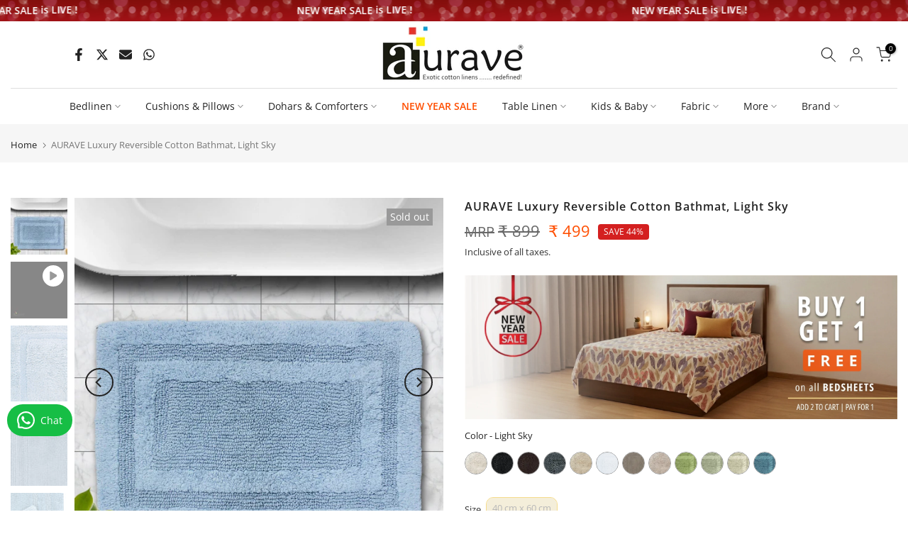

--- FILE ---
content_type: text/html; charset=utf-8
request_url: https://www.auravedecor.in/products/aurave-luxury-reversible-cotton-bathmat-light-sky-40x60-cm-1
body_size: 82239
content:
<!doctype html><html class="t4sp-theme t4s-wrapper__custom rtl_false swatch_color_style_2 pr_border_style_2 pr_img_effect_2 enable_eff_img1_true badge_shape_3 css_for_wis_app_true shadow_round_img_true t4s-header__bottom is-remove-unavai-1 t4_compare_false t4s-sidebar-qv t4s-cart-count-0 t4s-pr-ellipsis-false
 no-js" lang="en">
  <head>
 


<script>
  window.merchantInfo  = {
          mid: "19g6kl88lnu4b",
          environment: "production",
          type: "merchantInfo",
    		storeId: "31793086509",
    		fbpixel: "2459774484127015",
        }
  var productFormSelector = ''
  var cart = {"note":null,"attributes":{},"original_total_price":0,"total_price":0,"total_discount":0,"total_weight":0.0,"item_count":0,"items":[],"requires_shipping":false,"currency":"INR","items_subtotal_price":0,"cart_level_discount_applications":[],"checkout_charge_amount":0}
 //var templateName = 'product'
</script>
<script src="https://analytics.gokwik.co/analytics.js" id="gokwikHeaderAnalytics"></script>
<!-- <script src="https://pdp.gokwik.co/build/merchant.integration.js?shop=https://www.auravedecor.in"></script>   -->
<script src="https://pdp.gokwik.co/merchant-integration/build/merchant.integration.js?shop=https://www.auravedecor.in"></script>

<script src="https://cdnjs.cloudflare.com/ajax/libs/crypto-js/4.1.1/crypto-js.min.js" integrity="sha512-E8QSvWZ0eCLGk4km3hxSsNmGWbLtSCSUcewDQPQWZF6pEU8GlT8a5fF32wOl1i8ftdMhssTrF/OhyGWwonTcXA==" crossorigin="anonymous" referrerpolicy="no-referrer"></script>
<script>
function setCookie(c_name, value, exdays) { 
    var exdate = new Date();
    exdate.setDate(exdate.getDate() + exdays);
    var c_value = escape(value) + ((exdays == null) ? "" : "; expires=" + exdate.toUTCString());
    document.cookie = c_name + "=" + c_value;
  }
document.addEventListener('UFE_CHECKOUT_FINALIZED', (event) => {
  console.log('TEst1');
   	const { detail: UFEcheckoutInfo } = event || {};
	const { checkout, acknowledge } = UFEcheckoutInfo || {};
	let decryptedResponse = CryptoJS.AES.decrypt(checkout, 'vYwlN-lVqzU-UStNg-vwShO-vcSgI-wpItC');
      decryptedResponse = JSON.parse(decryptedResponse.toString(CryptoJS.enc.Utf8));
     console.log(decryptedResponse);
  const { discountCode, line_items, currency, notes } = decryptedResponse || {};
      setCookie('discount_code', discountCode, 1);

	//if (acknowledge && typeof acknowledge === 'function') acknowledge();
 
});
</script>
<script>
  let  targetNode = document.querySelector('html');
  const sideCartCallback = function(mutationList){
        let checkBox = document.querySelector('.t4s-container .t4s-cartPage__form .t4s-cartPage__footer .t4s-row .t4s-col-item .t4s-pr input');
        let gkButton = document.querySelector('.t4s-container .t4s-cartPage__form .t4s-cartPage__footer .t4s-row .t4s-col-item #myufeid');  
        let  flag = checkBox && checkBox.checked;
        if(flag){
          if(gkButton){
            gkButton.style.cursor = 'pointer';
            gkButton.style.pointerEvents = 'all';
          }
        }
        if(checkBox && !flag ){
          if(gkButton){
            gkButton.style.cursor = 'none';
            gkButton.style.pointerEvents = 'none';
          }
        }
    }
     const config = { attributes: true, childList: true, subtree: true };

  
      const customBtn = new MutationObserver(sideCartCallback)
      customBtn.observe(targetNode, config);
</script>


<style>

.gokwik-checkout {
  width: 100%;
  display: flex;
  justify-content: center;
  flex-direction: column;
  align-items: end;
  margin-bottom: 10px;
}
.gokwik-checkout button {
  max-width:100%;
  width: 593px;
  border: 1px solid transparent;
  display: flex;
  justify-content: center;
  align-items: center;
  background: #000000;
  position: relative;
  margin: 0;
  border-radius: 0px;
  padding: 6px 10px;
  height: 41px;
}
#gokwik-buy-now.disabled, .gokwik-disabled{
  opacity:0.5;
  cursor: not-allowed;
  }
  .gokwik-checkout button:focus {
  outline: none;
}
.gokwik-checkout button > span {
  display: flex;
}
.gokwik-checkout button > span.btn-text {
  display: flex;
  flex-direction: column;
  color: #ffffff;
  align-items: center;
  justify-content:center;
  font-family:inherit;
}
.gokwik-checkout button > span.btn-text > span:last-child {
	padding-top: 0;
    font-size: 11px;
    line-height: 14px;
    text-transform: initial;
    letter-spacing: 1px;
}
.gokwik-checkout button > span.btn-text > span:first-child {
   font-size: 14px;
   letter-spacing: .2em;
   text-transform: uppercase;
}
.gokwik-checkout button > span.pay-opt-icon img:first-child {
  margin-right: 10px;
  margin-left: 10px;
}
/* additional */
  .ProductForm__AddToCart {
    width: 100% !important;
    background: #5C5C5C;
    color: #ffffff;
}
  button.Cart__Checkout.Button.Button--primary.Button--full {
    font-size: 10px !important;
}
  .Cart--expanded .Cart__Recap .Cart__Checkout {
   
    width: 90%;
}
  .ProductForm__AddToCart {
    width: 100% !important;
}
  .gokwik-checkout button > span.pay-opt-icon img:first-child {
  margin-left: 10px;
}
@media(max-width:1024px){
.cart__page-col:last-child {
    flex: 0 1 40%!important;
}
.cart__page-col:first-child {
    flex: 1 1 35%!important;
    padding-right: 50px!important;
}
}
@media(max-width:768px){
 button.btn.cart__checkout {
    font-size: 10px;
}
  .gokwik-checkout button > span.btn-text > span:first-child {
   font-size: 10px;
}
  .gokwik-checkout button > span.btn-text > span:last-child {
    font-size: 9px;
}
}


/* Loader CSS */
  #btn-loader{
    display: none;
    position: absolute;
    top: 0;
    bottom: 0;
    left: 0;
    right: 0;
    justify-content: center;
    align-items: center;
    background:inherit;
    border-radius:2px;
    background: #000000;
  } 

.cir-loader,
.cir-loader:after {
  border-radius: 50%;
  width: 35px;
  height: 35px;
}
.cir-loader {
  margin: 6px auto;
  font-size: 10px;
  position: relative;
  text-indent: -9999em;
  border-top: 0.5em solid rgba(255, 255, 255, 0.2);
  border-right: 0.5em solid rgba(255, 255, 255, 0.2);
  border-bottom: 0.5em solid rgba(255, 255, 255, 0.2);
  border-left: 0.5em solid #ffffff;
  -webkit-transform: translateZ(0);
  -ms-transform: translateZ(0);
  transform: translateZ(0);
  -webkit-animation: load8 1.1s infinite linear;
  animation: load8 1.1s infinite linear;
}
@-webkit-keyframes load8 {
  0% {
    -webkit-transform: rotate(0deg);
    transform: rotate(0deg);
  }
  100% {
    -webkit-transform: rotate(360deg);
    transform: rotate(360deg);
  }
}
@keyframes load8 {
  0% {
    -webkit-transform: rotate(0deg);
    transform: rotate(0deg);
  }
  100% {
    -webkit-transform: rotate(360deg);
    transform: rotate(360deg);
  }
}
</style>


    <meta charset="utf-8">
    <meta http-equiv="X-UA-Compatible" content="IE=edge">
    <meta name="viewport" content="width=device-width, initial-scale=1, height=device-height, minimum-scale=1.0, maximum-scale=1.0">
    <meta name="theme-color" content="#fff">
    <link rel="canonical" href="https://www.auravedecor.in/products/aurave-luxury-reversible-cotton-bathmat-light-sky-40x60-cm-1">
    <link rel="preconnect" href="https://cdn.shopify.com" crossorigin><link rel="shortcut icon" type="image/png" href="//www.auravedecor.in/cdn/shop/files/SINGLE_LETTER_LOGO_-_SQUARE_500x500_86c64569-6a78-4b53-a34b-a31d759e19c1.jpg?v=1688467632&width=32"><link rel="apple-touch-icon-precomposed" type="image/png" sizes="152x152" href="//www.auravedecor.in/cdn/shop/files/SINGLE_LETTER_LOGO_-_SQUARE_500x500_86c64569-6a78-4b53-a34b-a31d759e19c1.jpg?v=1688467632&width=152"><link rel="preconnect" href="https://fonts.shopifycdn.com" crossorigin><title>Buy AURAVE Luxury Reversible Cotton Bathmat in Light Sky</title>
    <meta name="description" content="Soft, absorbent and reversible, this Light Sky bathmat from AURAVE brings a calm, fresh look to your bathroom. Durable cotton and easy care. Shop now for a simple upgrade."><meta name="keywords" content="AURAVE Luxury Reversible Cotton Bathmat, Light Sky, AURAVE , www.auravedecor.in"/><meta name="author" content="The4">

<meta property="og:site_name" content="AURAVE ">
<meta property="og:url" content="https://www.auravedecor.in/products/aurave-luxury-reversible-cotton-bathmat-light-sky-40x60-cm-1">
<meta property="og:title" content="Buy AURAVE Luxury Reversible Cotton Bathmat in Light Sky">
<meta property="og:type" content="product">
<meta property="og:description" content="Soft, absorbent and reversible, this Light Sky bathmat from AURAVE brings a calm, fresh look to your bathroom. Durable cotton and easy care. Shop now for a simple upgrade."><meta property="og:image" content="http://www.auravedecor.in/cdn/shop/products/LightSky_fd2a77ee-ecdd-4949-a6ef-483c7ec4f63b.jpg?v=1666431980">
  <meta property="og:image:secure_url" content="https://www.auravedecor.in/cdn/shop/products/LightSky_fd2a77ee-ecdd-4949-a6ef-483c7ec4f63b.jpg?v=1666431980">
  <meta property="og:image:width" content="1500">
  <meta property="og:image:height" content="1500"><meta property="og:price:amount" content="499">
  <meta property="og:price:currency" content="INR"><meta name="twitter:site" content="@auravedecor"><meta name="twitter:card" content="summary_large_image">
<meta name="twitter:title" content="Buy AURAVE Luxury Reversible Cotton Bathmat in Light Sky">
<meta name="twitter:description" content="Soft, absorbent and reversible, this Light Sky bathmat from AURAVE brings a calm, fresh look to your bathroom. Durable cotton and easy care. Shop now for a simple upgrade."><script src="//www.auravedecor.in/cdn/shop/t/78/assets/lazysizes.min.js?v=19113999703148210021734847038" async="async"></script>
    <script src="//www.auravedecor.in/cdn/shop/t/78/assets/global.min.js?v=4393933175034925681734847038" defer="defer"></script>
    <script>window.performance && window.performance.mark && window.performance.mark('shopify.content_for_header.start');</script><meta name="google-site-verification" content="dYr5AVJuGDlARR0qk5dMB8A8C7x5fqZo-ITM1RXRIuI">
<meta name="facebook-domain-verification" content="vo8yh1vgj6aycviqm8u1jev91lyjb2">
<meta id="shopify-digital-wallet" name="shopify-digital-wallet" content="/31793086509/digital_wallets/dialog">
<link rel="alternate" type="application/json+oembed" href="https://www.auravedecor.in/products/aurave-luxury-reversible-cotton-bathmat-light-sky-40x60-cm-1.oembed">
<script async="async" src="/checkouts/internal/preloads.js?locale=en-IN"></script>
<script id="shopify-features" type="application/json">{"accessToken":"fb0e1b5631c7f2f308eba759c2447e4b","betas":["rich-media-storefront-analytics"],"domain":"www.auravedecor.in","predictiveSearch":true,"shopId":31793086509,"locale":"en"}</script>
<script>var Shopify = Shopify || {};
Shopify.shop = "eaurave.myshopify.com";
Shopify.locale = "en";
Shopify.currency = {"active":"INR","rate":"1.0"};
Shopify.country = "IN";
Shopify.theme = {"name":"Image update \u0026 POP \u0026 Lively [27\/09\/2024]","id":144227795172,"schema_name":"Kalles","schema_version":"4.3.0","theme_store_id":null,"role":"main"};
Shopify.theme.handle = "null";
Shopify.theme.style = {"id":null,"handle":null};
Shopify.cdnHost = "www.auravedecor.in/cdn";
Shopify.routes = Shopify.routes || {};
Shopify.routes.root = "/";</script>
<script type="module">!function(o){(o.Shopify=o.Shopify||{}).modules=!0}(window);</script>
<script>!function(o){function n(){var o=[];function n(){o.push(Array.prototype.slice.apply(arguments))}return n.q=o,n}var t=o.Shopify=o.Shopify||{};t.loadFeatures=n(),t.autoloadFeatures=n()}(window);</script>
<script id="shop-js-analytics" type="application/json">{"pageType":"product"}</script>
<script defer="defer" async type="module" src="//www.auravedecor.in/cdn/shopifycloud/shop-js/modules/v2/client.init-shop-cart-sync_C5BV16lS.en.esm.js"></script>
<script defer="defer" async type="module" src="//www.auravedecor.in/cdn/shopifycloud/shop-js/modules/v2/chunk.common_CygWptCX.esm.js"></script>
<script type="module">
  await import("//www.auravedecor.in/cdn/shopifycloud/shop-js/modules/v2/client.init-shop-cart-sync_C5BV16lS.en.esm.js");
await import("//www.auravedecor.in/cdn/shopifycloud/shop-js/modules/v2/chunk.common_CygWptCX.esm.js");

  window.Shopify.SignInWithShop?.initShopCartSync?.({"fedCMEnabled":true,"windoidEnabled":true});

</script>
<script>(function() {
  var isLoaded = false;
  function asyncLoad() {
    if (isLoaded) return;
    isLoaded = true;
    var urls = ["https:\/\/logisy.s3.amazonaws.com\/logisy-theme.js?shop=eaurave.myshopify.com","\/\/cdn.shopify.com\/proxy\/5a8124594b77b2a32a3d3737c519dbd7ce0108b00754438c85dd881e103acfb2\/api.goaffpro.com\/loader.js?shop=eaurave.myshopify.com\u0026sp-cache-control=cHVibGljLCBtYXgtYWdlPTkwMA"];
    for (var i = 0; i < urls.length; i++) {
      var s = document.createElement('script');
      s.type = 'text/javascript';
      s.async = true;
      s.src = urls[i];
      var x = document.getElementsByTagName('script')[0];
      x.parentNode.insertBefore(s, x);
    }
  };
  if(window.attachEvent) {
    window.attachEvent('onload', asyncLoad);
  } else {
    window.addEventListener('load', asyncLoad, false);
  }
})();</script>
<script id="__st">var __st={"a":31793086509,"offset":-18000,"reqid":"65fbfac9-5af1-4735-9777-a9e9cc2902ed-1768824440","pageurl":"www.auravedecor.in\/products\/aurave-luxury-reversible-cotton-bathmat-light-sky-40x60-cm-1","u":"8d3327f22c7d","p":"product","rtyp":"product","rid":7497101344996};</script>
<script>window.ShopifyPaypalV4VisibilityTracking = true;</script>
<script id="captcha-bootstrap">!function(){'use strict';const t='contact',e='account',n='new_comment',o=[[t,t],['blogs',n],['comments',n],[t,'customer']],c=[[e,'customer_login'],[e,'guest_login'],[e,'recover_customer_password'],[e,'create_customer']],r=t=>t.map((([t,e])=>`form[action*='/${t}']:not([data-nocaptcha='true']) input[name='form_type'][value='${e}']`)).join(','),a=t=>()=>t?[...document.querySelectorAll(t)].map((t=>t.form)):[];function s(){const t=[...o],e=r(t);return a(e)}const i='password',u='form_key',d=['recaptcha-v3-token','g-recaptcha-response','h-captcha-response',i],f=()=>{try{return window.sessionStorage}catch{return}},m='__shopify_v',_=t=>t.elements[u];function p(t,e,n=!1){try{const o=window.sessionStorage,c=JSON.parse(o.getItem(e)),{data:r}=function(t){const{data:e,action:n}=t;return t[m]||n?{data:e,action:n}:{data:t,action:n}}(c);for(const[e,n]of Object.entries(r))t.elements[e]&&(t.elements[e].value=n);n&&o.removeItem(e)}catch(o){console.error('form repopulation failed',{error:o})}}const l='form_type',E='cptcha';function T(t){t.dataset[E]=!0}const w=window,h=w.document,L='Shopify',v='ce_forms',y='captcha';let A=!1;((t,e)=>{const n=(g='f06e6c50-85a8-45c8-87d0-21a2b65856fe',I='https://cdn.shopify.com/shopifycloud/storefront-forms-hcaptcha/ce_storefront_forms_captcha_hcaptcha.v1.5.2.iife.js',D={infoText:'Protected by hCaptcha',privacyText:'Privacy',termsText:'Terms'},(t,e,n)=>{const o=w[L][v],c=o.bindForm;if(c)return c(t,g,e,D).then(n);var r;o.q.push([[t,g,e,D],n]),r=I,A||(h.body.append(Object.assign(h.createElement('script'),{id:'captcha-provider',async:!0,src:r})),A=!0)});var g,I,D;w[L]=w[L]||{},w[L][v]=w[L][v]||{},w[L][v].q=[],w[L][y]=w[L][y]||{},w[L][y].protect=function(t,e){n(t,void 0,e),T(t)},Object.freeze(w[L][y]),function(t,e,n,w,h,L){const[v,y,A,g]=function(t,e,n){const i=e?o:[],u=t?c:[],d=[...i,...u],f=r(d),m=r(i),_=r(d.filter((([t,e])=>n.includes(e))));return[a(f),a(m),a(_),s()]}(w,h,L),I=t=>{const e=t.target;return e instanceof HTMLFormElement?e:e&&e.form},D=t=>v().includes(t);t.addEventListener('submit',(t=>{const e=I(t);if(!e)return;const n=D(e)&&!e.dataset.hcaptchaBound&&!e.dataset.recaptchaBound,o=_(e),c=g().includes(e)&&(!o||!o.value);(n||c)&&t.preventDefault(),c&&!n&&(function(t){try{if(!f())return;!function(t){const e=f();if(!e)return;const n=_(t);if(!n)return;const o=n.value;o&&e.removeItem(o)}(t);const e=Array.from(Array(32),(()=>Math.random().toString(36)[2])).join('');!function(t,e){_(t)||t.append(Object.assign(document.createElement('input'),{type:'hidden',name:u})),t.elements[u].value=e}(t,e),function(t,e){const n=f();if(!n)return;const o=[...t.querySelectorAll(`input[type='${i}']`)].map((({name:t})=>t)),c=[...d,...o],r={};for(const[a,s]of new FormData(t).entries())c.includes(a)||(r[a]=s);n.setItem(e,JSON.stringify({[m]:1,action:t.action,data:r}))}(t,e)}catch(e){console.error('failed to persist form',e)}}(e),e.submit())}));const S=(t,e)=>{t&&!t.dataset[E]&&(n(t,e.some((e=>e===t))),T(t))};for(const o of['focusin','change'])t.addEventListener(o,(t=>{const e=I(t);D(e)&&S(e,y())}));const B=e.get('form_key'),M=e.get(l),P=B&&M;t.addEventListener('DOMContentLoaded',(()=>{const t=y();if(P)for(const e of t)e.elements[l].value===M&&p(e,B);[...new Set([...A(),...v().filter((t=>'true'===t.dataset.shopifyCaptcha))])].forEach((e=>S(e,t)))}))}(h,new URLSearchParams(w.location.search),n,t,e,['guest_login'])})(!0,!0)}();</script>
<script integrity="sha256-4kQ18oKyAcykRKYeNunJcIwy7WH5gtpwJnB7kiuLZ1E=" data-source-attribution="shopify.loadfeatures" defer="defer" src="//www.auravedecor.in/cdn/shopifycloud/storefront/assets/storefront/load_feature-a0a9edcb.js" crossorigin="anonymous"></script>
<script data-source-attribution="shopify.dynamic_checkout.dynamic.init">var Shopify=Shopify||{};Shopify.PaymentButton=Shopify.PaymentButton||{isStorefrontPortableWallets:!0,init:function(){window.Shopify.PaymentButton.init=function(){};var t=document.createElement("script");t.src="https://www.auravedecor.in/cdn/shopifycloud/portable-wallets/latest/portable-wallets.en.js",t.type="module",document.head.appendChild(t)}};
</script>
<script data-source-attribution="shopify.dynamic_checkout.buyer_consent">
  function portableWalletsHideBuyerConsent(e){var t=document.getElementById("shopify-buyer-consent"),n=document.getElementById("shopify-subscription-policy-button");t&&n&&(t.classList.add("hidden"),t.setAttribute("aria-hidden","true"),n.removeEventListener("click",e))}function portableWalletsShowBuyerConsent(e){var t=document.getElementById("shopify-buyer-consent"),n=document.getElementById("shopify-subscription-policy-button");t&&n&&(t.classList.remove("hidden"),t.removeAttribute("aria-hidden"),n.addEventListener("click",e))}window.Shopify?.PaymentButton&&(window.Shopify.PaymentButton.hideBuyerConsent=portableWalletsHideBuyerConsent,window.Shopify.PaymentButton.showBuyerConsent=portableWalletsShowBuyerConsent);
</script>
<script data-source-attribution="shopify.dynamic_checkout.cart.bootstrap">document.addEventListener("DOMContentLoaded",(function(){function t(){return document.querySelector("shopify-accelerated-checkout-cart, shopify-accelerated-checkout")}if(t())Shopify.PaymentButton.init();else{new MutationObserver((function(e,n){t()&&(Shopify.PaymentButton.init(),n.disconnect())})).observe(document.body,{childList:!0,subtree:!0})}}));
</script>

<script>window.performance && window.performance.mark && window.performance.mark('shopify.content_for_header.end');</script>
<link rel="preload" as="font" href="//www.auravedecor.in/cdn/fonts/open_sans/opensans_n4.c32e4d4eca5273f6d4ee95ddf54b5bbb75fc9b61.woff2" type="font/woff2" crossorigin><link rel="preload" as="font" href="//www.auravedecor.in/cdn/fonts/open_sans/opensans_n4.c32e4d4eca5273f6d4ee95ddf54b5bbb75fc9b61.woff2" type="font/woff2" crossorigin><link rel="preload" as="font" href="//www.auravedecor.in/cdn/fonts/open_sans/opensans_n4.c32e4d4eca5273f6d4ee95ddf54b5bbb75fc9b61.woff2" type="font/woff2" crossorigin><link href="//www.auravedecor.in/cdn/shop/t/78/assets/base.css?v=75104001821022724611758521116" rel="stylesheet" type="text/css" media="all" /><style data-shopify>@font-face {
  font-family: "Open Sans";
  font-weight: 300;
  font-style: normal;
  font-display: swap;
  src: url("//www.auravedecor.in/cdn/fonts/open_sans/opensans_n3.b10466eda05a6b2d1ef0f6ba490dcecf7588dd78.woff2") format("woff2"),
       url("//www.auravedecor.in/cdn/fonts/open_sans/opensans_n3.056c4b5dddadba7018747bd50fdaa80430e21710.woff") format("woff");
}
@font-face {
  font-family: "Open Sans";
  font-weight: 300;
  font-style: italic;
  font-display: swap;
  src: url("//www.auravedecor.in/cdn/fonts/open_sans/opensans_i3.853ebda1c5f31329bb2a566ea7797548807a48bf.woff2") format("woff2"),
       url("//www.auravedecor.in/cdn/fonts/open_sans/opensans_i3.3359d7c8c5a869c65cb7df3aa76a8d52237b1b65.woff") format("woff");
}
@font-face {
  font-family: "Open Sans";
  font-weight: 400;
  font-style: normal;
  font-display: swap;
  src: url("//www.auravedecor.in/cdn/fonts/open_sans/opensans_n4.c32e4d4eca5273f6d4ee95ddf54b5bbb75fc9b61.woff2") format("woff2"),
       url("//www.auravedecor.in/cdn/fonts/open_sans/opensans_n4.5f3406f8d94162b37bfa232b486ac93ee892406d.woff") format("woff");
}
@font-face {
  font-family: "Open Sans";
  font-weight: 400;
  font-style: italic;
  font-display: swap;
  src: url("//www.auravedecor.in/cdn/fonts/open_sans/opensans_i4.6f1d45f7a46916cc95c694aab32ecbf7509cbf33.woff2") format("woff2"),
       url("//www.auravedecor.in/cdn/fonts/open_sans/opensans_i4.4efaa52d5a57aa9a57c1556cc2b7465d18839daa.woff") format("woff");
}
@font-face {
  font-family: "Open Sans";
  font-weight: 500;
  font-style: normal;
  font-display: swap;
  src: url("//www.auravedecor.in/cdn/fonts/open_sans/opensans_n5.500dcf21ddee5bc5855ad3a20394d3bc363c217c.woff2") format("woff2"),
       url("//www.auravedecor.in/cdn/fonts/open_sans/opensans_n5.af1a06d824dccfb4d400ba874ef19176651ec834.woff") format("woff");
}
@font-face {
  font-family: "Open Sans";
  font-weight: 500;
  font-style: italic;
  font-display: swap;
  src: url("//www.auravedecor.in/cdn/fonts/open_sans/opensans_i5.3ead07c98afbb2e3ec3fe4a47b127b51213a1971.woff2") format("woff2"),
       url("//www.auravedecor.in/cdn/fonts/open_sans/opensans_i5.b00ab1ae87e1c84d69a00cf4ca69626559fa5f8c.woff") format("woff");
}
@font-face {
  font-family: "Open Sans";
  font-weight: 600;
  font-style: normal;
  font-display: swap;
  src: url("//www.auravedecor.in/cdn/fonts/open_sans/opensans_n6.15aeff3c913c3fe570c19cdfeed14ce10d09fb08.woff2") format("woff2"),
       url("//www.auravedecor.in/cdn/fonts/open_sans/opensans_n6.14bef14c75f8837a87f70ce22013cb146ee3e9f3.woff") format("woff");
}
@font-face {
  font-family: "Open Sans";
  font-weight: 600;
  font-style: italic;
  font-display: swap;
  src: url("//www.auravedecor.in/cdn/fonts/open_sans/opensans_i6.828bbc1b99433eacd7d50c9f0c1bfe16f27b89a3.woff2") format("woff2"),
       url("//www.auravedecor.in/cdn/fonts/open_sans/opensans_i6.a79e1402e2bbd56b8069014f43ff9c422c30d057.woff") format("woff");
}
@font-face {
  font-family: "Open Sans";
  font-weight: 700;
  font-style: normal;
  font-display: swap;
  src: url("//www.auravedecor.in/cdn/fonts/open_sans/opensans_n7.a9393be1574ea8606c68f4441806b2711d0d13e4.woff2") format("woff2"),
       url("//www.auravedecor.in/cdn/fonts/open_sans/opensans_n7.7b8af34a6ebf52beb1a4c1d8c73ad6910ec2e553.woff") format("woff");
}
@font-face {
  font-family: "Open Sans";
  font-weight: 700;
  font-style: italic;
  font-display: swap;
  src: url("//www.auravedecor.in/cdn/fonts/open_sans/opensans_i7.916ced2e2ce15f7fcd95d196601a15e7b89ee9a4.woff2") format("woff2"),
       url("//www.auravedecor.in/cdn/fonts/open_sans/opensans_i7.99a9cff8c86ea65461de497ade3d515a98f8b32a.woff") format("woff");
}
@font-face {
  font-family: "Open Sans";
  font-weight: 800;
  font-style: normal;
  font-display: swap;
  src: url("//www.auravedecor.in/cdn/fonts/open_sans/opensans_n8.8397a8153d7172f9fd2b668340b216c70cae90a5.woff2") format("woff2"),
       url("//www.auravedecor.in/cdn/fonts/open_sans/opensans_n8.e6b8c8da9a85739da8727944118b210848d95f08.woff") format("woff");
}
@font-face {
  font-family: "Open Sans";
  font-weight: 800;
  font-style: italic;
  font-display: swap;
  src: url("//www.auravedecor.in/cdn/fonts/open_sans/opensans_i8.677319af1852e587858f0d12fe49bfe640a8e14c.woff2") format("woff2"),
       url("//www.auravedecor.in/cdn/fonts/open_sans/opensans_i8.77fafba30cfcb72e4c6963135ff055209eecce0f.woff") format("woff");
}
:root {
        
         /* CSS Variables */
        --wrapper-mw      : 1440px;
        --font-family-1   : "Open Sans", sans-serif;;
        --font-family-2   : "Open Sans", sans-serif;;
        --font-family-3   : "Open Sans", sans-serif;;
        --font-body-family   : "Open Sans", sans-serif;;
        --font-heading-family: "Open Sans", sans-serif;;
       
        
        --t4s-success-color       : #428445;
        --t4s-success-color-rgb   : 66, 132, 69;
        --t4s-warning-color       : #e0b252;
        --t4s-warning-color-rgb   : 224, 178, 82;
        --t4s-error-color         : #EB001B;
        --t4s-error-color-rgb     : 235, 0, 27;
        --t4s-light-color         : #ffffff;
        --t4s-dark-color          : #222222;
        --t4s-highlight-color     : #ec0101;
        --t4s-tooltip-background  : #383838;
        --t4s-tooltip-color       : #fff;
        --primary-sw-color        : #333;
        --primary-sw-color-rgb    : 51, 51, 51;
        --border-sw-color         : #ddd;
        --secondary-sw-color      : #878787;
        --primary-price-color     : #ff4e00;
        --secondary-price-color   : #8c8c8c;
        
        --t4s-body-background     : #fff;
        --text-color              : #333333;
        --text-color-rgb          : 51, 51, 51;
        --heading-color           : #000000;
        --accent-color            : #f5db8b;
        --accent-color-rgb        : 245, 219, 139;
        --accent-color-darken     : #efc545;
        --accent-color-hover      : var(--accent-color-darken);
        --secondary-color         : #333;
        --secondary-color-rgb     : 51, 51, 51;
        --link-color              : #030303;
        --link-color-hover        : #ff4e00;
        --border-color            : #dddddd;
        --border-color-rgb        : 221, 221, 221;
        --border-primary-color    : #333;
        --button-background       : #f5db8b;
        --button-color            : #000000;
        --button-background-hover : #f5db8b;
        --button-color-hover      : #fff;

        --sale-badge-background    : #d42020;
        --sale-badge-color         : #fff;
        --new-badge-background     : #ff4e00;
        --new-badge-color          : #fff;
        --preorder-badge-background: #0774d7;
        --preorder-badge-color     : #fff;
        --soldout-badge-background : #999999;
        --soldout-badge-color      : #fff;
        --custom-badge-background  : #ff0202;
        --custom-badge-color       : #fff;/* Shopify related variables */
        --payment-terms-background-color: ;
        
        --lz-background: #f5f5f5;
        --lz-img: url("//www.auravedecor.in/cdn/shop/t/78/assets/t4s_loader.svg?v=40302053200016050631734847038");}

    html {
      font-size: 62.5%;
      height: 100%;
    }

    body {
      margin: 0;
      overflow-x: hidden;
      font-size:13px;
      letter-spacing: 0px;
      color: var(--text-color);
      font-family: var(--font-body-family);
      line-height: 2;
      font-weight: 400;
      -webkit-font-smoothing: auto;
      -moz-osx-font-smoothing: auto;
    }
    /*
    @media screen and (min-width: 750px) {
      body {
        font-size: 1.6rem;
      }
    }
    */

    h1, h2, h3, h4, h5, h6, .t4s_as_title {
      color: var(--heading-color);
      font-family: var(--font-heading-family);
      line-height: 1.4;
      font-weight: 500;
      letter-spacing: 0px;
    }
    h1 { font-size: 37px }
    h2 { font-size: 29px }
    h3 { font-size: 17px }
    h4 { font-size: 18px }
    h5 { font-size: 17px }
    h6 { font-size: 15.5px }
    a,.t4s_as_link {
      /* font-family: var(--font-link-family); */
      color: var(--link-color);
    }
    a:hover,.t4s_as_link:hover {
      color: var(--link-color-hover);
    }
    button,
    input,
    optgroup,
    select,
    textarea {
      border-color: var(--border-color);
    }
    .t4s_as_button,
    button,
    input[type="button"]:not(.t4s-btn),
    input[type="reset"],
    input[type="submit"]:not(.t4s-btn) {
      font-family: var(--font-button-family);
      color: var(--button-color);
      background-color: var(--button-background);
      border-color: var(--button-background);
    }
    .t4s_as_button:hover,
    button:hover,
    input[type="button"]:not(.t4s-btn):hover, 
    input[type="reset"]:hover,
    input[type="submit"]:not(.t4s-btn):hover  {
      color: var(--button-color-hover);
      background-color: var(--button-background-hover);
      border-color: var(--button-background-hover);
    }
    
    .t4s-cp,.t4s-color-accent { color : var(--accent-color) }.t4s-ct,.t4s-color-text { color : var(--text-color) }.t4s-ch,.t4ss-color-heading { color : var(--heading-color) }.t4s-csecondary { color : var(--secondary-color) }
    
    .t4s-fnt-fm-1 {
      font-family: var(--font-family-1) !important;
    }
    .t4s-fnt-fm-2 {
      font-family: var(--font-family-2) !important;
    }
    .t4s-fnt-fm-3 {
      font-family: var(--font-family-3) !important;
    }
    .t4s-cr {
        color: var(--t4s-highlight-color);
    }
    .t4s-price__sale { color: var(--primary-price-color); }.t4s-fix-overflow.t4s-row { max-width: 100vw;margin-left: auto;margin-right: auto;}.lazyloadt4s-opt {opacity: 1 !important;transition: opacity 0s, transform 1s !important;}.t4s-d-block {display: block;}.t4s-d-none {display: none;}@media (min-width: 768px) {.t4s-d-md-block {display: block;}.t4s-d-md-none {display: none; }}@media (min-width: 1025px) {.t4s-d-lg-block {display: block;}.t4s-d-lg-none {display: none; }}</style><script>
  const isBehaviorSmooth = 'scrollBehavior' in document.documentElement.style && getComputedStyle(document.documentElement).scrollBehavior === 'smooth';
  const t4sXMLHttpRequest = window.XMLHttpRequest, documentElementT4s = document.documentElement; documentElementT4s.className = documentElementT4s.className.replace('no-js', 'js');function loadImageT4s(_this) { _this.classList.add('lazyloadt4sed')};(function() { const matchMediaHoverT4s = (window.matchMedia('(-moz-touch-enabled: 1), (hover: none)')).matches; documentElementT4s.className += ((window.CSS && window.CSS.supports('(position: sticky) or (position: -webkit-sticky)')) ? ' t4sp-sticky' : ' t4sp-no-sticky'); documentElementT4s.className += matchMediaHoverT4s ? ' t4sp-no-hover' : ' t4sp-hover'; window.onpageshow = function() { if (performance.navigation.type === 2) {document.dispatchEvent(new CustomEvent('cart:refresh'))} }; if (!matchMediaHoverT4s && window.width > 1024) { document.addEventListener('mousemove', function(evt) { documentElementT4s.classList.replace('t4sp-no-hover','t4sp-hover'); document.dispatchEvent(new CustomEvent('theme:hover')); }, {once : true} ); } }());</script><link rel="stylesheet" href="//www.auravedecor.in/cdn/shop/t/78/assets/ecomrise-colors.css?v=111603181540343972631734847038" media="print" onload="this.media='all'">


  <script type="text/javascript">
    (function(c,l,a,r,i,t,y){
        c[a]=c[a]||function(){(c[a].q=c[a].q||[]).push(arguments)};
        t=l.createElement(r);t.async=1;t.src="https://www.clarity.ms/tag/"+i;
        y=l.getElementsByTagName(r)[0];y.parentNode.insertBefore(t,y);
    })(window, document, "clarity", "script", "o6lj2tpgeu");
</script>
  <!-- BEGIN app block: shopify://apps/pagefly-page-builder/blocks/app-embed/83e179f7-59a0-4589-8c66-c0dddf959200 -->

<!-- BEGIN app snippet: pagefly-cro-ab-testing-main -->







<script>
  ;(function () {
    const url = new URL(window.location)
    const viewParam = url.searchParams.get('view')
    if (viewParam && viewParam.includes('variant-pf-')) {
      url.searchParams.set('pf_v', viewParam)
      url.searchParams.delete('view')
      window.history.replaceState({}, '', url)
    }
  })()
</script>



<script type='module'>
  
  window.PAGEFLY_CRO = window.PAGEFLY_CRO || {}

  window.PAGEFLY_CRO['data_debug'] = {
    original_template_suffix: "all_products",
    allow_ab_test: false,
    ab_test_start_time: 0,
    ab_test_end_time: 0,
    today_date_time: 1768824440000,
  }
  window.PAGEFLY_CRO['GA4'] = { enabled: false}
</script>

<!-- END app snippet -->








  <script src='https://cdn.shopify.com/extensions/019bb4f9-aed6-78a3-be91-e9d44663e6bf/pagefly-page-builder-215/assets/pagefly-helper.js' defer='defer'></script>

  <script src='https://cdn.shopify.com/extensions/019bb4f9-aed6-78a3-be91-e9d44663e6bf/pagefly-page-builder-215/assets/pagefly-general-helper.js' defer='defer'></script>

  <script src='https://cdn.shopify.com/extensions/019bb4f9-aed6-78a3-be91-e9d44663e6bf/pagefly-page-builder-215/assets/pagefly-snap-slider.js' defer='defer'></script>

  <script src='https://cdn.shopify.com/extensions/019bb4f9-aed6-78a3-be91-e9d44663e6bf/pagefly-page-builder-215/assets/pagefly-slideshow-v3.js' defer='defer'></script>

  <script src='https://cdn.shopify.com/extensions/019bb4f9-aed6-78a3-be91-e9d44663e6bf/pagefly-page-builder-215/assets/pagefly-slideshow-v4.js' defer='defer'></script>

  <script src='https://cdn.shopify.com/extensions/019bb4f9-aed6-78a3-be91-e9d44663e6bf/pagefly-page-builder-215/assets/pagefly-glider.js' defer='defer'></script>

  <script src='https://cdn.shopify.com/extensions/019bb4f9-aed6-78a3-be91-e9d44663e6bf/pagefly-page-builder-215/assets/pagefly-slideshow-v1-v2.js' defer='defer'></script>

  <script src='https://cdn.shopify.com/extensions/019bb4f9-aed6-78a3-be91-e9d44663e6bf/pagefly-page-builder-215/assets/pagefly-product-media.js' defer='defer'></script>

  <script src='https://cdn.shopify.com/extensions/019bb4f9-aed6-78a3-be91-e9d44663e6bf/pagefly-page-builder-215/assets/pagefly-product.js' defer='defer'></script>


<script id='pagefly-helper-data' type='application/json'>
  {
    "page_optimization": {
      "assets_prefetching": false
    },
    "elements_asset_mapper": {
      "Accordion": "https://cdn.shopify.com/extensions/019bb4f9-aed6-78a3-be91-e9d44663e6bf/pagefly-page-builder-215/assets/pagefly-accordion.js",
      "Accordion3": "https://cdn.shopify.com/extensions/019bb4f9-aed6-78a3-be91-e9d44663e6bf/pagefly-page-builder-215/assets/pagefly-accordion3.js",
      "CountDown": "https://cdn.shopify.com/extensions/019bb4f9-aed6-78a3-be91-e9d44663e6bf/pagefly-page-builder-215/assets/pagefly-countdown.js",
      "GMap1": "https://cdn.shopify.com/extensions/019bb4f9-aed6-78a3-be91-e9d44663e6bf/pagefly-page-builder-215/assets/pagefly-gmap.js",
      "GMap2": "https://cdn.shopify.com/extensions/019bb4f9-aed6-78a3-be91-e9d44663e6bf/pagefly-page-builder-215/assets/pagefly-gmap.js",
      "GMapBasicV2": "https://cdn.shopify.com/extensions/019bb4f9-aed6-78a3-be91-e9d44663e6bf/pagefly-page-builder-215/assets/pagefly-gmap.js",
      "GMapAdvancedV2": "https://cdn.shopify.com/extensions/019bb4f9-aed6-78a3-be91-e9d44663e6bf/pagefly-page-builder-215/assets/pagefly-gmap.js",
      "HTML.Video": "https://cdn.shopify.com/extensions/019bb4f9-aed6-78a3-be91-e9d44663e6bf/pagefly-page-builder-215/assets/pagefly-htmlvideo.js",
      "HTML.Video2": "https://cdn.shopify.com/extensions/019bb4f9-aed6-78a3-be91-e9d44663e6bf/pagefly-page-builder-215/assets/pagefly-htmlvideo2.js",
      "HTML.Video3": "https://cdn.shopify.com/extensions/019bb4f9-aed6-78a3-be91-e9d44663e6bf/pagefly-page-builder-215/assets/pagefly-htmlvideo2.js",
      "BackgroundVideo": "https://cdn.shopify.com/extensions/019bb4f9-aed6-78a3-be91-e9d44663e6bf/pagefly-page-builder-215/assets/pagefly-htmlvideo2.js",
      "Instagram": "https://cdn.shopify.com/extensions/019bb4f9-aed6-78a3-be91-e9d44663e6bf/pagefly-page-builder-215/assets/pagefly-instagram.js",
      "Instagram2": "https://cdn.shopify.com/extensions/019bb4f9-aed6-78a3-be91-e9d44663e6bf/pagefly-page-builder-215/assets/pagefly-instagram.js",
      "Insta3": "https://cdn.shopify.com/extensions/019bb4f9-aed6-78a3-be91-e9d44663e6bf/pagefly-page-builder-215/assets/pagefly-instagram3.js",
      "Tabs": "https://cdn.shopify.com/extensions/019bb4f9-aed6-78a3-be91-e9d44663e6bf/pagefly-page-builder-215/assets/pagefly-tab.js",
      "Tabs3": "https://cdn.shopify.com/extensions/019bb4f9-aed6-78a3-be91-e9d44663e6bf/pagefly-page-builder-215/assets/pagefly-tab3.js",
      "ProductBox": "https://cdn.shopify.com/extensions/019bb4f9-aed6-78a3-be91-e9d44663e6bf/pagefly-page-builder-215/assets/pagefly-cart.js",
      "FBPageBox2": "https://cdn.shopify.com/extensions/019bb4f9-aed6-78a3-be91-e9d44663e6bf/pagefly-page-builder-215/assets/pagefly-facebook.js",
      "FBLikeButton2": "https://cdn.shopify.com/extensions/019bb4f9-aed6-78a3-be91-e9d44663e6bf/pagefly-page-builder-215/assets/pagefly-facebook.js",
      "TwitterFeed2": "https://cdn.shopify.com/extensions/019bb4f9-aed6-78a3-be91-e9d44663e6bf/pagefly-page-builder-215/assets/pagefly-twitter.js",
      "Paragraph4": "https://cdn.shopify.com/extensions/019bb4f9-aed6-78a3-be91-e9d44663e6bf/pagefly-page-builder-215/assets/pagefly-paragraph4.js",

      "AliReviews": "https://cdn.shopify.com/extensions/019bb4f9-aed6-78a3-be91-e9d44663e6bf/pagefly-page-builder-215/assets/pagefly-3rd-elements.js",
      "BackInStock": "https://cdn.shopify.com/extensions/019bb4f9-aed6-78a3-be91-e9d44663e6bf/pagefly-page-builder-215/assets/pagefly-3rd-elements.js",
      "GloboBackInStock": "https://cdn.shopify.com/extensions/019bb4f9-aed6-78a3-be91-e9d44663e6bf/pagefly-page-builder-215/assets/pagefly-3rd-elements.js",
      "GrowaveWishlist": "https://cdn.shopify.com/extensions/019bb4f9-aed6-78a3-be91-e9d44663e6bf/pagefly-page-builder-215/assets/pagefly-3rd-elements.js",
      "InfiniteOptionsShopPad": "https://cdn.shopify.com/extensions/019bb4f9-aed6-78a3-be91-e9d44663e6bf/pagefly-page-builder-215/assets/pagefly-3rd-elements.js",
      "InkybayProductPersonalizer": "https://cdn.shopify.com/extensions/019bb4f9-aed6-78a3-be91-e9d44663e6bf/pagefly-page-builder-215/assets/pagefly-3rd-elements.js",
      "LimeSpot": "https://cdn.shopify.com/extensions/019bb4f9-aed6-78a3-be91-e9d44663e6bf/pagefly-page-builder-215/assets/pagefly-3rd-elements.js",
      "Loox": "https://cdn.shopify.com/extensions/019bb4f9-aed6-78a3-be91-e9d44663e6bf/pagefly-page-builder-215/assets/pagefly-3rd-elements.js",
      "Opinew": "https://cdn.shopify.com/extensions/019bb4f9-aed6-78a3-be91-e9d44663e6bf/pagefly-page-builder-215/assets/pagefly-3rd-elements.js",
      "Powr": "https://cdn.shopify.com/extensions/019bb4f9-aed6-78a3-be91-e9d44663e6bf/pagefly-page-builder-215/assets/pagefly-3rd-elements.js",
      "ProductReviews": "https://cdn.shopify.com/extensions/019bb4f9-aed6-78a3-be91-e9d44663e6bf/pagefly-page-builder-215/assets/pagefly-3rd-elements.js",
      "PushOwl": "https://cdn.shopify.com/extensions/019bb4f9-aed6-78a3-be91-e9d44663e6bf/pagefly-page-builder-215/assets/pagefly-3rd-elements.js",
      "ReCharge": "https://cdn.shopify.com/extensions/019bb4f9-aed6-78a3-be91-e9d44663e6bf/pagefly-page-builder-215/assets/pagefly-3rd-elements.js",
      "Rivyo": "https://cdn.shopify.com/extensions/019bb4f9-aed6-78a3-be91-e9d44663e6bf/pagefly-page-builder-215/assets/pagefly-3rd-elements.js",
      "TrackingMore": "https://cdn.shopify.com/extensions/019bb4f9-aed6-78a3-be91-e9d44663e6bf/pagefly-page-builder-215/assets/pagefly-3rd-elements.js",
      "Vitals": "https://cdn.shopify.com/extensions/019bb4f9-aed6-78a3-be91-e9d44663e6bf/pagefly-page-builder-215/assets/pagefly-3rd-elements.js",
      "Wiser": "https://cdn.shopify.com/extensions/019bb4f9-aed6-78a3-be91-e9d44663e6bf/pagefly-page-builder-215/assets/pagefly-3rd-elements.js"
    },
    "custom_elements_mapper": {
      "pf-click-action-element": "https://cdn.shopify.com/extensions/019bb4f9-aed6-78a3-be91-e9d44663e6bf/pagefly-page-builder-215/assets/pagefly-click-action-element.js",
      "pf-dialog-element": "https://cdn.shopify.com/extensions/019bb4f9-aed6-78a3-be91-e9d44663e6bf/pagefly-page-builder-215/assets/pagefly-dialog-element.js"
    }
  }
</script>


<!-- END app block --><!-- BEGIN app block: shopify://apps/judge-me-reviews/blocks/judgeme_core/61ccd3b1-a9f2-4160-9fe9-4fec8413e5d8 --><!-- Start of Judge.me Core -->






<link rel="dns-prefetch" href="https://cdnwidget.judge.me">
<link rel="dns-prefetch" href="https://cdn.judge.me">
<link rel="dns-prefetch" href="https://cdn1.judge.me">
<link rel="dns-prefetch" href="https://api.judge.me">

<script data-cfasync='false' class='jdgm-settings-script'>window.jdgmSettings={"pagination":5,"disable_web_reviews":false,"badge_no_review_text":"No reviews","badge_n_reviews_text":"{{ n }} review/reviews","badge_star_color":"#ffb600","hide_badge_preview_if_no_reviews":true,"badge_hide_text":false,"enforce_center_preview_badge":false,"widget_title":"Customer Reviews","widget_open_form_text":"Write a review","widget_close_form_text":"Cancel review","widget_refresh_page_text":"Refresh page","widget_summary_text":"Based on {{ number_of_reviews }} review/reviews","widget_no_review_text":"Be the first to write a review","widget_name_field_text":"Display name","widget_verified_name_field_text":"Verified Name (public)","widget_name_placeholder_text":"Display name","widget_required_field_error_text":"This field is required.","widget_email_field_text":"Email address","widget_verified_email_field_text":"Verified Email (private, can not be edited)","widget_email_placeholder_text":"Your email address","widget_email_field_error_text":"Please enter a valid email address.","widget_rating_field_text":"Rating","widget_review_title_field_text":"Review Title","widget_review_title_placeholder_text":"Give your review a title","widget_review_body_field_text":"Review content","widget_review_body_placeholder_text":"Start writing here...","widget_pictures_field_text":"Picture/Video (optional)","widget_submit_review_text":"Submit Review","widget_submit_verified_review_text":"Submit Verified Review","widget_submit_success_msg_with_auto_publish":"Thank you! Please refresh the page in a few moments to see your review. You can remove or edit your review by logging into \u003ca href='https://judge.me/login' target='_blank' rel='nofollow noopener'\u003eJudge.me\u003c/a\u003e","widget_submit_success_msg_no_auto_publish":"Thank you! Your review will be published as soon as it is approved by the shop admin. You can remove or edit your review by logging into \u003ca href='https://judge.me/login' target='_blank' rel='nofollow noopener'\u003eJudge.me\u003c/a\u003e","widget_show_default_reviews_out_of_total_text":"Showing {{ n_reviews_shown }} out of {{ n_reviews }} reviews.","widget_show_all_link_text":"Show all","widget_show_less_link_text":"Show less","widget_author_said_text":"{{ reviewer_name }} said:","widget_days_text":"{{ n }} days ago","widget_weeks_text":"{{ n }} week/weeks ago","widget_months_text":"{{ n }} month/months ago","widget_years_text":"{{ n }} year/years ago","widget_yesterday_text":"Yesterday","widget_today_text":"Today","widget_replied_text":"\u003e\u003e {{ shop_name }} replied:","widget_read_more_text":"Read more","widget_reviewer_name_as_initial":"","widget_rating_filter_color":"","widget_rating_filter_see_all_text":"See all reviews","widget_sorting_most_recent_text":"Most Recent","widget_sorting_highest_rating_text":"Highest Rating","widget_sorting_lowest_rating_text":"Lowest Rating","widget_sorting_with_pictures_text":"Only Pictures","widget_sorting_most_helpful_text":"Most Helpful","widget_open_question_form_text":"Ask a question","widget_reviews_subtab_text":"Reviews","widget_questions_subtab_text":"Questions","widget_question_label_text":"Question","widget_answer_label_text":"Answer","widget_question_placeholder_text":"Write your question here","widget_submit_question_text":"Submit Question","widget_question_submit_success_text":"Thank you for your question! We will notify you once it gets answered.","widget_star_color":"#ffb600","verified_badge_text":"Verified","verified_badge_bg_color":"#FF4E00","verified_badge_text_color":"","verified_badge_placement":"left-of-reviewer-name","widget_review_max_height":"","widget_hide_border":false,"widget_social_share":false,"widget_thumb":false,"widget_review_location_show":false,"widget_location_format":"country_iso_code","all_reviews_include_out_of_store_products":true,"all_reviews_out_of_store_text":"(out of store)","all_reviews_pagination":100,"all_reviews_product_name_prefix_text":"about","enable_review_pictures":true,"enable_question_anwser":false,"widget_theme":"","review_date_format":"mm/dd/yyyy","default_sort_method":"most-recent","widget_product_reviews_subtab_text":"Product Reviews","widget_shop_reviews_subtab_text":"Shop Reviews","widget_other_products_reviews_text":"Reviews for other products","widget_store_reviews_subtab_text":"Store reviews","widget_no_store_reviews_text":"This store hasn't received any reviews yet","widget_web_restriction_product_reviews_text":"This product hasn't received any reviews yet","widget_no_items_text":"No items found","widget_show_more_text":"Show more","widget_write_a_store_review_text":"Write a Store Review","widget_other_languages_heading":"Reviews in Other Languages","widget_translate_review_text":"Translate review to {{ language }}","widget_translating_review_text":"Translating...","widget_show_original_translation_text":"Show original ({{ language }})","widget_translate_review_failed_text":"Review couldn't be translated.","widget_translate_review_retry_text":"Retry","widget_translate_review_try_again_later_text":"Try again later","show_product_url_for_grouped_product":false,"widget_sorting_pictures_first_text":"Pictures First","show_pictures_on_all_rev_page_mobile":false,"show_pictures_on_all_rev_page_desktop":false,"floating_tab_hide_mobile_install_preference":false,"floating_tab_button_name":"★ Reviews","floating_tab_title":"Let customers speak for us","floating_tab_button_color":"","floating_tab_button_background_color":"","floating_tab_url":"","floating_tab_url_enabled":false,"floating_tab_tab_style":"text","all_reviews_text_badge_text":"Customers rate us {{ shop.metafields.judgeme.all_reviews_rating | round: 1 }}/5 based on {{ shop.metafields.judgeme.all_reviews_count }} reviews.","all_reviews_text_badge_text_branded_style":"{{ shop.metafields.judgeme.all_reviews_rating | round: 1 }} out of 5 stars based on {{ shop.metafields.judgeme.all_reviews_count }} reviews","is_all_reviews_text_badge_a_link":false,"show_stars_for_all_reviews_text_badge":false,"all_reviews_text_badge_url":"","all_reviews_text_style":"text","all_reviews_text_color_style":"judgeme_brand_color","all_reviews_text_color":"#108474","all_reviews_text_show_jm_brand":true,"featured_carousel_show_header":true,"featured_carousel_title":"Our buyers speak for us","testimonials_carousel_title":"Customers are saying","videos_carousel_title":"Real customer stories","cards_carousel_title":"Customers are saying","featured_carousel_count_text":"15000+ happy buyers","featured_carousel_add_link_to_all_reviews_page":false,"featured_carousel_url":"","featured_carousel_show_images":true,"featured_carousel_autoslide_interval":5,"featured_carousel_arrows_on_the_sides":true,"featured_carousel_height":150,"featured_carousel_width":100,"featured_carousel_image_size":400,"featured_carousel_image_height":250,"featured_carousel_arrow_color":"#878484","verified_count_badge_style":"vintage","verified_count_badge_orientation":"horizontal","verified_count_badge_color_style":"judgeme_brand_color","verified_count_badge_color":"#108474","is_verified_count_badge_a_link":false,"verified_count_badge_url":"https://www.auravedecor.in/pages/reviews","verified_count_badge_show_jm_brand":true,"widget_rating_preset_default":5,"widget_first_sub_tab":"product-reviews","widget_show_histogram":true,"widget_histogram_use_custom_color":false,"widget_pagination_use_custom_color":false,"widget_star_use_custom_color":true,"widget_verified_badge_use_custom_color":false,"widget_write_review_use_custom_color":false,"picture_reminder_submit_button":"Upload Pictures","enable_review_videos":false,"mute_video_by_default":false,"widget_sorting_videos_first_text":"Videos First","widget_review_pending_text":"Pending","featured_carousel_items_for_large_screen":3,"social_share_options_order":"Facebook,Twitter","remove_microdata_snippet":true,"disable_json_ld":false,"enable_json_ld_products":false,"preview_badge_show_question_text":false,"preview_badge_no_question_text":"No questions","preview_badge_n_question_text":"{{ number_of_questions }} question/questions","qa_badge_show_icon":false,"qa_badge_position":"same-row","remove_judgeme_branding":false,"widget_add_search_bar":false,"widget_search_bar_placeholder":"Search","widget_sorting_verified_only_text":"Verified only","featured_carousel_theme":"card","featured_carousel_show_rating":true,"featured_carousel_show_title":true,"featured_carousel_show_body":true,"featured_carousel_show_date":false,"featured_carousel_show_reviewer":false,"featured_carousel_show_product":false,"featured_carousel_header_background_color":"#108474","featured_carousel_header_text_color":"#ffffff","featured_carousel_name_product_separator":"reviewed","featured_carousel_full_star_background":"#ffad47","featured_carousel_empty_star_background":"#dadada","featured_carousel_vertical_theme_background":"#f9fafb","featured_carousel_verified_badge_enable":false,"featured_carousel_verified_badge_color":"#108474","featured_carousel_border_style":"round","featured_carousel_review_line_length_limit":3,"featured_carousel_more_reviews_button_text":"Read more reviews","featured_carousel_view_product_button_text":"View product","all_reviews_page_load_reviews_on":"scroll","all_reviews_page_load_more_text":"Load More Reviews","disable_fb_tab_reviews":false,"enable_ajax_cdn_cache":false,"widget_public_name_text":"displayed publicly like","default_reviewer_name":"John Smith","default_reviewer_name_has_non_latin":true,"widget_reviewer_anonymous":"Anonymous","medals_widget_title":"Judge.me Review Medals","medals_widget_background_color":"#f9fafb","medals_widget_position":"footer_all_pages","medals_widget_border_color":"#f9fafb","medals_widget_verified_text_position":"left","medals_widget_use_monochromatic_version":false,"medals_widget_elements_color":"#ffffff","show_reviewer_avatar":true,"widget_invalid_yt_video_url_error_text":"Not a YouTube video URL","widget_max_length_field_error_text":"Please enter no more than {0} characters.","widget_show_country_flag":false,"widget_show_collected_via_shop_app":true,"widget_verified_by_shop_badge_style":"light","widget_verified_by_shop_text":"Verified by Shop","widget_show_photo_gallery":true,"widget_load_with_code_splitting":true,"widget_ugc_install_preference":false,"widget_ugc_title":"Made by us, Shared by you","widget_ugc_subtitle":"Tag us to see your picture featured in our page","widget_ugc_arrows_color":"#ffffff","widget_ugc_primary_button_text":"Buy Now","widget_ugc_primary_button_background_color":"#108474","widget_ugc_primary_button_text_color":"#ffffff","widget_ugc_primary_button_border_width":"0","widget_ugc_primary_button_border_style":"none","widget_ugc_primary_button_border_color":"#108474","widget_ugc_primary_button_border_radius":"25","widget_ugc_secondary_button_text":"Load More","widget_ugc_secondary_button_background_color":"#ffffff","widget_ugc_secondary_button_text_color":"#108474","widget_ugc_secondary_button_border_width":"2","widget_ugc_secondary_button_border_style":"solid","widget_ugc_secondary_button_border_color":"#108474","widget_ugc_secondary_button_border_radius":"25","widget_ugc_reviews_button_text":"View Reviews","widget_ugc_reviews_button_background_color":"#ffffff","widget_ugc_reviews_button_text_color":"#108474","widget_ugc_reviews_button_border_width":"2","widget_ugc_reviews_button_border_style":"solid","widget_ugc_reviews_button_border_color":"#108474","widget_ugc_reviews_button_border_radius":"25","widget_ugc_reviews_button_link_to":"judgeme-reviews-page","widget_ugc_show_post_date":true,"widget_ugc_max_width":"800","widget_rating_metafield_value_type":true,"widget_primary_color":"#000000","widget_enable_secondary_color":false,"widget_secondary_color":"#edf5f5","widget_summary_average_rating_text":"{{ average_rating }} out of 5","widget_media_grid_title":"Customer photos \u0026 videos","widget_media_grid_see_more_text":"See more","widget_round_style":true,"widget_show_product_medals":true,"widget_verified_by_judgeme_text":"Verified by Judge.me","widget_show_store_medals":true,"widget_verified_by_judgeme_text_in_store_medals":"Verified by Judge.me","widget_media_field_exceed_quantity_message":"Sorry, we can only accept {{ max_media }} for one review.","widget_media_field_exceed_limit_message":"{{ file_name }} is too large, please select a {{ media_type }} less than {{ size_limit }}MB.","widget_review_submitted_text":"Review Submitted!","widget_question_submitted_text":"Question Submitted!","widget_close_form_text_question":"Cancel","widget_write_your_answer_here_text":"Write your answer here","widget_enabled_branded_link":true,"widget_show_collected_by_judgeme":false,"widget_reviewer_name_color":"","widget_write_review_text_color":"#000000","widget_write_review_bg_color":"#F5DB8B","widget_collected_by_judgeme_text":"collected by Judge.me","widget_pagination_type":"standard","widget_load_more_text":"Load More","widget_load_more_color":"#108474","widget_full_review_text":"Full Review","widget_read_more_reviews_text":"Read More Reviews","widget_read_questions_text":"Read Questions","widget_questions_and_answers_text":"Questions \u0026 Answers","widget_verified_by_text":"Verified by","widget_verified_text":"Verified","widget_number_of_reviews_text":"{{ number_of_reviews }} reviews","widget_back_button_text":"Back","widget_next_button_text":"Next","widget_custom_forms_filter_button":"Filters","custom_forms_style":"vertical","widget_show_review_information":false,"how_reviews_are_collected":"How reviews are collected?","widget_show_review_keywords":false,"widget_gdpr_statement":"How we use your data: We'll only contact you about the review you left, and only if necessary. By submitting your review, you agree to Judge.me's \u003ca href='https://judge.me/terms' target='_blank' rel='nofollow noopener'\u003eterms\u003c/a\u003e, \u003ca href='https://judge.me/privacy' target='_blank' rel='nofollow noopener'\u003eprivacy\u003c/a\u003e and \u003ca href='https://judge.me/content-policy' target='_blank' rel='nofollow noopener'\u003econtent\u003c/a\u003e policies.","widget_multilingual_sorting_enabled":false,"widget_translate_review_content_enabled":false,"widget_translate_review_content_method":"manual","popup_widget_review_selection":"automatically","popup_widget_round_border_style":true,"popup_widget_show_title":true,"popup_widget_show_body":true,"popup_widget_show_reviewer":false,"popup_widget_show_product":true,"popup_widget_show_pictures":true,"popup_widget_use_review_picture":true,"popup_widget_show_on_home_page":true,"popup_widget_show_on_product_page":true,"popup_widget_show_on_collection_page":true,"popup_widget_show_on_cart_page":false,"popup_widget_position":"bottom_right","popup_widget_first_review_delay":5,"popup_widget_duration":5,"popup_widget_interval":4,"popup_widget_review_count":5,"popup_widget_hide_on_mobile":true,"review_snippet_widget_round_border_style":true,"review_snippet_widget_card_color":"#FFFFFF","review_snippet_widget_slider_arrows_background_color":"#FFFFFF","review_snippet_widget_slider_arrows_color":"#000000","review_snippet_widget_star_color":"#108474","show_product_variant":false,"all_reviews_product_variant_label_text":"Variant: ","widget_show_verified_branding":false,"widget_ai_summary_title":"Customers say","widget_ai_summary_disclaimer":"AI-powered review summary based on recent customer reviews","widget_show_ai_summary":false,"widget_show_ai_summary_bg":false,"widget_show_review_title_input":true,"redirect_reviewers_invited_via_email":"review_widget","request_store_review_after_product_review":false,"request_review_other_products_in_order":false,"review_form_color_scheme":"default","review_form_corner_style":"square","review_form_star_color":{},"review_form_text_color":"#333333","review_form_background_color":"#ffffff","review_form_field_background_color":"#fafafa","review_form_button_color":{},"review_form_button_text_color":"#ffffff","review_form_modal_overlay_color":"#000000","review_content_screen_title_text":"How would you rate this product?","review_content_introduction_text":"We would love it if you would share a bit about your experience.","store_review_form_title_text":"How would you rate this store?","store_review_form_introduction_text":"We would love it if you would share a bit about your experience.","show_review_guidance_text":true,"one_star_review_guidance_text":"Poor","five_star_review_guidance_text":"Great","customer_information_screen_title_text":"About you","customer_information_introduction_text":"Please tell us more about you.","custom_questions_screen_title_text":"Your experience in more detail","custom_questions_introduction_text":"Here are a few questions to help us understand more about your experience.","review_submitted_screen_title_text":"Thanks for your review!","review_submitted_screen_thank_you_text":"We are processing it and it will appear on the store soon.","review_submitted_screen_email_verification_text":"Please confirm your email by clicking the link we just sent you. This helps us keep reviews authentic.","review_submitted_request_store_review_text":"Would you like to share your experience of shopping with us?","review_submitted_review_other_products_text":"Would you like to review these products?","store_review_screen_title_text":"Would you like to share your experience of shopping with us?","store_review_introduction_text":"We value your feedback and use it to improve. Please share any thoughts or suggestions you have.","reviewer_media_screen_title_picture_text":"Share a picture","reviewer_media_introduction_picture_text":"Upload a photo to support your review.","reviewer_media_screen_title_video_text":"Share a video","reviewer_media_introduction_video_text":"Upload a video to support your review.","reviewer_media_screen_title_picture_or_video_text":"Share a picture or video","reviewer_media_introduction_picture_or_video_text":"Upload a photo or video to support your review.","reviewer_media_youtube_url_text":"Paste your Youtube URL here","advanced_settings_next_step_button_text":"Next","advanced_settings_close_review_button_text":"Close","modal_write_review_flow":false,"write_review_flow_required_text":"Required","write_review_flow_privacy_message_text":"We respect your privacy.","write_review_flow_anonymous_text":"Post review as anonymous","write_review_flow_visibility_text":"This won't be visible to other customers.","write_review_flow_multiple_selection_help_text":"Select as many as you like","write_review_flow_single_selection_help_text":"Select one option","write_review_flow_required_field_error_text":"This field is required","write_review_flow_invalid_email_error_text":"Please enter a valid email address","write_review_flow_max_length_error_text":"Max. {{ max_length }} characters.","write_review_flow_media_upload_text":"\u003cb\u003eClick to upload\u003c/b\u003e or drag and drop","write_review_flow_gdpr_statement":"We'll only contact you about your review if necessary. By submitting your review, you agree to our \u003ca href='https://judge.me/terms' target='_blank' rel='nofollow noopener'\u003eterms and conditions\u003c/a\u003e and \u003ca href='https://judge.me/privacy' target='_blank' rel='nofollow noopener'\u003eprivacy policy\u003c/a\u003e.","rating_only_reviews_enabled":false,"show_negative_reviews_help_screen":false,"new_review_flow_help_screen_rating_threshold":3,"negative_review_resolution_screen_title_text":"Tell us more","negative_review_resolution_text":"Your experience matters to us. If there were issues with your purchase, we're here to help. Feel free to reach out to us, we'd love the opportunity to make things right.","negative_review_resolution_button_text":"Contact us","negative_review_resolution_proceed_with_review_text":"Leave a review","negative_review_resolution_subject":"Issue with purchase from {{ shop_name }}.{{ order_name }}","preview_badge_collection_page_install_status":false,"widget_review_custom_css":"","preview_badge_custom_css":"","preview_badge_stars_count":"5-stars","featured_carousel_custom_css":"","floating_tab_custom_css":"","all_reviews_widget_custom_css":"","medals_widget_custom_css":"","verified_badge_custom_css":"","all_reviews_text_custom_css":"","transparency_badges_collected_via_store_invite":false,"transparency_badges_from_another_provider":false,"transparency_badges_collected_from_store_visitor":false,"transparency_badges_collected_by_verified_review_provider":false,"transparency_badges_earned_reward":false,"transparency_badges_collected_via_store_invite_text":"Review collected via store invitation","transparency_badges_from_another_provider_text":"Review collected from another provider","transparency_badges_collected_from_store_visitor_text":"Review collected from a store visitor","transparency_badges_written_in_google_text":"Review written in Google","transparency_badges_written_in_etsy_text":"Review written in Etsy","transparency_badges_written_in_shop_app_text":"Review written in Shop App","transparency_badges_earned_reward_text":"Review earned a reward for future purchase","product_review_widget_per_page":10,"widget_store_review_label_text":"Review about the store","checkout_comment_extension_title_on_product_page":"Customer Comments","checkout_comment_extension_num_latest_comment_show":5,"checkout_comment_extension_format":"name_and_timestamp","checkout_comment_customer_name":"last_initial","checkout_comment_comment_notification":true,"preview_badge_collection_page_install_preference":true,"preview_badge_home_page_install_preference":false,"preview_badge_product_page_install_preference":true,"review_widget_install_preference":"","review_carousel_install_preference":true,"floating_reviews_tab_install_preference":"none","verified_reviews_count_badge_install_preference":false,"all_reviews_text_install_preference":false,"review_widget_best_location":true,"judgeme_medals_install_preference":false,"review_widget_revamp_enabled":false,"review_widget_qna_enabled":false,"review_widget_header_theme":"minimal","review_widget_widget_title_enabled":true,"review_widget_header_text_size":"medium","review_widget_header_text_weight":"regular","review_widget_average_rating_style":"compact","review_widget_bar_chart_enabled":true,"review_widget_bar_chart_type":"numbers","review_widget_bar_chart_style":"standard","review_widget_expanded_media_gallery_enabled":false,"review_widget_reviews_section_theme":"standard","review_widget_image_style":"thumbnails","review_widget_review_image_ratio":"square","review_widget_stars_size":"medium","review_widget_verified_badge":"standard_text","review_widget_review_title_text_size":"medium","review_widget_review_text_size":"medium","review_widget_review_text_length":"medium","review_widget_number_of_columns_desktop":3,"review_widget_carousel_transition_speed":5,"review_widget_custom_questions_answers_display":"always","review_widget_button_text_color":"#FFFFFF","review_widget_text_color":"#000000","review_widget_lighter_text_color":"#7B7B7B","review_widget_corner_styling":"soft","review_widget_review_word_singular":"review","review_widget_review_word_plural":"reviews","review_widget_voting_label":"Helpful?","review_widget_shop_reply_label":"Reply from {{ shop_name }}:","review_widget_filters_title":"Filters","qna_widget_question_word_singular":"Question","qna_widget_question_word_plural":"Questions","qna_widget_answer_reply_label":"Answer from {{ answerer_name }}:","qna_content_screen_title_text":"Ask a question about this product","qna_widget_question_required_field_error_text":"Please enter your question.","qna_widget_flow_gdpr_statement":"We'll only contact you about your question if necessary. By submitting your question, you agree to our \u003ca href='https://judge.me/terms' target='_blank' rel='nofollow noopener'\u003eterms and conditions\u003c/a\u003e and \u003ca href='https://judge.me/privacy' target='_blank' rel='nofollow noopener'\u003eprivacy policy\u003c/a\u003e.","qna_widget_question_submitted_text":"Thanks for your question!","qna_widget_close_form_text_question":"Close","qna_widget_question_submit_success_text":"We’ll notify you by email when your question is answered.","all_reviews_widget_v2025_enabled":false,"all_reviews_widget_v2025_header_theme":"default","all_reviews_widget_v2025_widget_title_enabled":true,"all_reviews_widget_v2025_header_text_size":"medium","all_reviews_widget_v2025_header_text_weight":"regular","all_reviews_widget_v2025_average_rating_style":"compact","all_reviews_widget_v2025_bar_chart_enabled":true,"all_reviews_widget_v2025_bar_chart_type":"numbers","all_reviews_widget_v2025_bar_chart_style":"standard","all_reviews_widget_v2025_expanded_media_gallery_enabled":false,"all_reviews_widget_v2025_show_store_medals":true,"all_reviews_widget_v2025_show_photo_gallery":true,"all_reviews_widget_v2025_show_review_keywords":false,"all_reviews_widget_v2025_show_ai_summary":false,"all_reviews_widget_v2025_show_ai_summary_bg":false,"all_reviews_widget_v2025_add_search_bar":false,"all_reviews_widget_v2025_default_sort_method":"most-recent","all_reviews_widget_v2025_reviews_per_page":10,"all_reviews_widget_v2025_reviews_section_theme":"default","all_reviews_widget_v2025_image_style":"thumbnails","all_reviews_widget_v2025_review_image_ratio":"square","all_reviews_widget_v2025_stars_size":"medium","all_reviews_widget_v2025_verified_badge":"bold_badge","all_reviews_widget_v2025_review_title_text_size":"medium","all_reviews_widget_v2025_review_text_size":"medium","all_reviews_widget_v2025_review_text_length":"medium","all_reviews_widget_v2025_number_of_columns_desktop":3,"all_reviews_widget_v2025_carousel_transition_speed":5,"all_reviews_widget_v2025_custom_questions_answers_display":"always","all_reviews_widget_v2025_show_product_variant":false,"all_reviews_widget_v2025_show_reviewer_avatar":true,"all_reviews_widget_v2025_reviewer_name_as_initial":"","all_reviews_widget_v2025_review_location_show":false,"all_reviews_widget_v2025_location_format":"","all_reviews_widget_v2025_show_country_flag":false,"all_reviews_widget_v2025_verified_by_shop_badge_style":"light","all_reviews_widget_v2025_social_share":false,"all_reviews_widget_v2025_social_share_options_order":"Facebook,Twitter,LinkedIn,Pinterest","all_reviews_widget_v2025_pagination_type":"standard","all_reviews_widget_v2025_button_text_color":"#FFFFFF","all_reviews_widget_v2025_text_color":"#000000","all_reviews_widget_v2025_lighter_text_color":"#7B7B7B","all_reviews_widget_v2025_corner_styling":"soft","all_reviews_widget_v2025_title":"Customer reviews","all_reviews_widget_v2025_ai_summary_title":"Customers say about this store","all_reviews_widget_v2025_no_review_text":"Be the first to write a review","platform":"shopify","branding_url":"https://app.judge.me/reviews/stores/www.auravedecor.in","branding_text":"Powered by Judge.me","locale":"en","reply_name":"AURAVE ","widget_version":"3.0","footer":true,"autopublish":true,"review_dates":true,"enable_custom_form":false,"shop_use_review_site":true,"shop_locale":"en","enable_multi_locales_translations":true,"show_review_title_input":true,"review_verification_email_status":"always","can_be_branded":true,"reply_name_text":"AURAVE "};</script> <style class='jdgm-settings-style'>.jdgm-xx{left:0}:root{--jdgm-primary-color: #000;--jdgm-secondary-color: rgba(0,0,0,0.1);--jdgm-star-color: #ffb600;--jdgm-write-review-text-color: #000000;--jdgm-write-review-bg-color: #F5DB8B;--jdgm-paginate-color: #000;--jdgm-border-radius: 10;--jdgm-reviewer-name-color: #000000}.jdgm-histogram__bar-content{background-color:#000}.jdgm-rev[data-verified-buyer=true] .jdgm-rev__icon.jdgm-rev__icon:after,.jdgm-rev__buyer-badge.jdgm-rev__buyer-badge{color:white;background-color:#FF4E00}.jdgm-review-widget--small .jdgm-gallery.jdgm-gallery .jdgm-gallery__thumbnail-link:nth-child(8) .jdgm-gallery__thumbnail-wrapper.jdgm-gallery__thumbnail-wrapper:before{content:"See more"}@media only screen and (min-width: 768px){.jdgm-gallery.jdgm-gallery .jdgm-gallery__thumbnail-link:nth-child(8) .jdgm-gallery__thumbnail-wrapper.jdgm-gallery__thumbnail-wrapper:before{content:"See more"}}.jdgm-preview-badge .jdgm-star.jdgm-star{color:#ffb600}.jdgm-prev-badge[data-average-rating='0.00']{display:none !important}.jdgm-author-all-initials{display:none !important}.jdgm-author-last-initial{display:none !important}.jdgm-rev-widg__title{visibility:hidden}.jdgm-rev-widg__summary-text{visibility:hidden}.jdgm-prev-badge__text{visibility:hidden}.jdgm-rev__prod-link-prefix:before{content:'about'}.jdgm-rev__variant-label:before{content:'Variant: '}.jdgm-rev__out-of-store-text:before{content:'(out of store)'}@media only screen and (min-width: 768px){.jdgm-rev__pics .jdgm-rev_all-rev-page-picture-separator,.jdgm-rev__pics .jdgm-rev__product-picture{display:none}}@media only screen and (max-width: 768px){.jdgm-rev__pics .jdgm-rev_all-rev-page-picture-separator,.jdgm-rev__pics .jdgm-rev__product-picture{display:none}}.jdgm-preview-badge[data-template="index"]{display:none !important}.jdgm-verified-count-badget[data-from-snippet="true"]{display:none !important}.jdgm-all-reviews-text[data-from-snippet="true"]{display:none !important}.jdgm-medals-section[data-from-snippet="true"]{display:none !important}.jdgm-ugc-media-wrapper[data-from-snippet="true"]{display:none !important}.jdgm-rev__transparency-badge[data-badge-type="review_collected_via_store_invitation"]{display:none !important}.jdgm-rev__transparency-badge[data-badge-type="review_collected_from_another_provider"]{display:none !important}.jdgm-rev__transparency-badge[data-badge-type="review_collected_from_store_visitor"]{display:none !important}.jdgm-rev__transparency-badge[data-badge-type="review_written_in_etsy"]{display:none !important}.jdgm-rev__transparency-badge[data-badge-type="review_written_in_google_business"]{display:none !important}.jdgm-rev__transparency-badge[data-badge-type="review_written_in_shop_app"]{display:none !important}.jdgm-rev__transparency-badge[data-badge-type="review_earned_for_future_purchase"]{display:none !important}.jdgm-review-snippet-widget .jdgm-rev-snippet-widget__cards-container .jdgm-rev-snippet-card{border-radius:8px;background:#fff}.jdgm-review-snippet-widget .jdgm-rev-snippet-widget__cards-container .jdgm-rev-snippet-card__rev-rating .jdgm-star{color:#108474}.jdgm-review-snippet-widget .jdgm-rev-snippet-widget__prev-btn,.jdgm-review-snippet-widget .jdgm-rev-snippet-widget__next-btn{border-radius:50%;background:#fff}.jdgm-review-snippet-widget .jdgm-rev-snippet-widget__prev-btn>svg,.jdgm-review-snippet-widget .jdgm-rev-snippet-widget__next-btn>svg{fill:#000}.jdgm-full-rev-modal.rev-snippet-widget .jm-mfp-container .jm-mfp-content,.jdgm-full-rev-modal.rev-snippet-widget .jm-mfp-container .jdgm-full-rev__icon,.jdgm-full-rev-modal.rev-snippet-widget .jm-mfp-container .jdgm-full-rev__pic-img,.jdgm-full-rev-modal.rev-snippet-widget .jm-mfp-container .jdgm-full-rev__reply{border-radius:8px}.jdgm-full-rev-modal.rev-snippet-widget .jm-mfp-container .jdgm-full-rev[data-verified-buyer="true"] .jdgm-full-rev__icon::after{border-radius:8px}.jdgm-full-rev-modal.rev-snippet-widget .jm-mfp-container .jdgm-full-rev .jdgm-rev__buyer-badge{border-radius:calc( 8px / 2 )}.jdgm-full-rev-modal.rev-snippet-widget .jm-mfp-container .jdgm-full-rev .jdgm-full-rev__replier::before{content:'AURAVE '}.jdgm-full-rev-modal.rev-snippet-widget .jm-mfp-container .jdgm-full-rev .jdgm-full-rev__product-button{border-radius:calc( 8px * 6 )}
</style> <style class='jdgm-settings-style'></style>

  
  
  
  <style class='jdgm-miracle-styles'>
  @-webkit-keyframes jdgm-spin{0%{-webkit-transform:rotate(0deg);-ms-transform:rotate(0deg);transform:rotate(0deg)}100%{-webkit-transform:rotate(359deg);-ms-transform:rotate(359deg);transform:rotate(359deg)}}@keyframes jdgm-spin{0%{-webkit-transform:rotate(0deg);-ms-transform:rotate(0deg);transform:rotate(0deg)}100%{-webkit-transform:rotate(359deg);-ms-transform:rotate(359deg);transform:rotate(359deg)}}@font-face{font-family:'JudgemeStar';src:url("[data-uri]") format("woff");font-weight:normal;font-style:normal}.jdgm-star{font-family:'JudgemeStar';display:inline !important;text-decoration:none !important;padding:0 4px 0 0 !important;margin:0 !important;font-weight:bold;opacity:1;-webkit-font-smoothing:antialiased;-moz-osx-font-smoothing:grayscale}.jdgm-star:hover{opacity:1}.jdgm-star:last-of-type{padding:0 !important}.jdgm-star.jdgm--on:before{content:"\e000"}.jdgm-star.jdgm--off:before{content:"\e001"}.jdgm-star.jdgm--half:before{content:"\e002"}.jdgm-widget *{margin:0;line-height:1.4;-webkit-box-sizing:border-box;-moz-box-sizing:border-box;box-sizing:border-box;-webkit-overflow-scrolling:touch}.jdgm-hidden{display:none !important;visibility:hidden !important}.jdgm-temp-hidden{display:none}.jdgm-spinner{width:40px;height:40px;margin:auto;border-radius:50%;border-top:2px solid #eee;border-right:2px solid #eee;border-bottom:2px solid #eee;border-left:2px solid #ccc;-webkit-animation:jdgm-spin 0.8s infinite linear;animation:jdgm-spin 0.8s infinite linear}.jdgm-prev-badge{display:block !important}

</style>


  
  
   


<script data-cfasync='false' class='jdgm-script'>
!function(e){window.jdgm=window.jdgm||{},jdgm.CDN_HOST="https://cdnwidget.judge.me/",jdgm.CDN_HOST_ALT="https://cdn2.judge.me/cdn/widget_frontend/",jdgm.API_HOST="https://api.judge.me/",jdgm.CDN_BASE_URL="https://cdn.shopify.com/extensions/019bc7fe-07a5-7fc5-85e3-4a4175980733/judgeme-extensions-296/assets/",
jdgm.docReady=function(d){(e.attachEvent?"complete"===e.readyState:"loading"!==e.readyState)?
setTimeout(d,0):e.addEventListener("DOMContentLoaded",d)},jdgm.loadCSS=function(d,t,o,a){
!o&&jdgm.loadCSS.requestedUrls.indexOf(d)>=0||(jdgm.loadCSS.requestedUrls.push(d),
(a=e.createElement("link")).rel="stylesheet",a.class="jdgm-stylesheet",a.media="nope!",
a.href=d,a.onload=function(){this.media="all",t&&setTimeout(t)},e.body.appendChild(a))},
jdgm.loadCSS.requestedUrls=[],jdgm.loadJS=function(e,d){var t=new XMLHttpRequest;
t.onreadystatechange=function(){4===t.readyState&&(Function(t.response)(),d&&d(t.response))},
t.open("GET",e),t.onerror=function(){if(e.indexOf(jdgm.CDN_HOST)===0&&jdgm.CDN_HOST_ALT!==jdgm.CDN_HOST){var f=e.replace(jdgm.CDN_HOST,jdgm.CDN_HOST_ALT);jdgm.loadJS(f,d)}},t.send()},jdgm.docReady((function(){(window.jdgmLoadCSS||e.querySelectorAll(
".jdgm-widget, .jdgm-all-reviews-page").length>0)&&(jdgmSettings.widget_load_with_code_splitting?
parseFloat(jdgmSettings.widget_version)>=3?jdgm.loadCSS(jdgm.CDN_HOST+"widget_v3/base.css"):
jdgm.loadCSS(jdgm.CDN_HOST+"widget/base.css"):jdgm.loadCSS(jdgm.CDN_HOST+"shopify_v2.css"),
jdgm.loadJS(jdgm.CDN_HOST+"loa"+"der.js"))}))}(document);
</script>
<noscript><link rel="stylesheet" type="text/css" media="all" href="https://cdnwidget.judge.me/shopify_v2.css"></noscript>

<!-- BEGIN app snippet: theme_fix_tags --><script>
  (function() {
    var jdgmThemeFixes = {"138590028004":{"html":"","css":".jdgm-carousel-title {\n    font-size: 15px !important;\n}\n","js":""},"141812334820":{"html":"","css":"@media (max-width: 920px) {\n  .jdgm-popup-widget__cards-container {\n     margin-bottom: 4rem !important;\n     transform: scale(0.7) !important;\n\t}\n}\n\n.jm-mfp-content:has(.jdgm-full-rev) {\n    zoom: 90%;\n}\n\n.jdgm-popup-card {\n\tbottom: 55px;\n}\n\n@media screen and (max-width: 1024px) {\n\t.jdgm-popup-card {\n        bottom: 90px !important;\n    }\n}\n\n\n@media only screen and (max-width: 800px) {\n.jdgm-all-reviews-widget {\n  width: 88%!important;\n    margin: 0 auto!important;\n}\n  a.jdgm-write-rev-link {\n    width: 70%!important;\n}\n}\n\n\n","js":""}};
    if (!jdgmThemeFixes) return;
    var thisThemeFix = jdgmThemeFixes[Shopify.theme.id];
    if (!thisThemeFix) return;

    if (thisThemeFix.html) {
      document.addEventListener("DOMContentLoaded", function() {
        var htmlDiv = document.createElement('div');
        htmlDiv.classList.add('jdgm-theme-fix-html');
        htmlDiv.innerHTML = thisThemeFix.html;
        document.body.append(htmlDiv);
      });
    };

    if (thisThemeFix.css) {
      var styleTag = document.createElement('style');
      styleTag.classList.add('jdgm-theme-fix-style');
      styleTag.innerHTML = thisThemeFix.css;
      document.head.append(styleTag);
    };

    if (thisThemeFix.js) {
      var scriptTag = document.createElement('script');
      scriptTag.classList.add('jdgm-theme-fix-script');
      scriptTag.innerHTML = thisThemeFix.js;
      document.head.append(scriptTag);
    };
  })();
</script>
<!-- END app snippet -->
<!-- End of Judge.me Core -->



<!-- END app block --><!-- BEGIN app block: shopify://apps/tagfly-tag-manager/blocks/app-embed-block/cc137db9-6e43-4e97-92fc-26c3df1983b0 --><!-- BEGIN app snippet: data -->

<script>
    window.tfAppData = {"app_version":"v2.0","user":{"shop":"eaurave.myshopify.com"},"general_setting":{"enabled":true,"enabled_debugger":false},"gtm_config":{"enabled":true,"gtm_id":"GTM-N5LKTKGP","events":["cart-view","purchase","collection-list-view","product-add-to-cart","product-cart-ajax","product-remove-from-cart","product-list-view-click","product-detail-view","search-results-list-view","user-data","cart-reconciliation"],"is_enable_consent_mode":false,"consent_mode_done_steps":[]},"ga_config":{"ga_id":"","enabled":false,"events":[{"name":"page_view","type":"client-side"},{"name":"view_item_list","type":"client-side"},{"name":"select_item","type":"client-side"},{"name":"view_item","type":"client-side"},{"name":"add_to_cart","type":"client-side"},{"name":"view_cart","type":"client-side"},{"name":"begin_checkout","type":"server-side"},{"name":"add_shipping_info","type":"server-side"},{"name":"add_payment_info","type":"server-side"},{"name":"purchase","type":"server-side"},{"name":"remove_from_cart","type":"client-side"},{"name":"view_search_results","type":"client-side"},{"name":"account_sign_up","type":"client-side"},{"name":"login","type":"client-side"},{"name":"email_sign_up","type":"client-side"},{"name":"search","type":"client-side"}],"product_identifier":"product_id","is_draft":null},"fb_config":null,"fb_datasets":null,"tiktok_config":null,"tiktok_pixels":null,"pinterest_config":null,"pinterest_tags":null,"snapchat_config":null,"snapchat_pixels":null,"twitter_config":null,"twitter_pixels":null}
    window.tfCart = {"note":null,"attributes":{},"original_total_price":0,"total_price":0,"total_discount":0,"total_weight":0.0,"item_count":0,"items":[],"requires_shipping":false,"currency":"INR","items_subtotal_price":0,"cart_level_discount_applications":[],"checkout_charge_amount":0}
    window.tfProduct = {"id":7497101344996,"title":"AURAVE Luxury Reversible Cotton Bathmat, Light Sky","handle":"aurave-luxury-reversible-cotton-bathmat-light-sky-40x60-cm-1","description":"\u003cstrong data-mce-fragment=\"1\"\u003e\u003cspan class=\"a-list-item\" data-mce-fragment=\"1\"\u003eActual Design\/Color shown in picture may differ from original.\u003c\/span\u003e\u003c\/strong\u003e\u003cspan data-mce-fragment=\"1\"\u003e\u003c\/span\u003e\n\u003cul class=\"a-unordered-list a-vertical a-spacing-mini\" data-mce-fragment=\"1\"\u003e\n\u003cli data-mce-fragment=\"1\"\u003e\u003cspan class=\"a-list-item\" data-mce-fragment=\"1\"\u003eMaterial : 100% Fine Cotton with high Absorbency\u003c\/span\u003e\u003c\/li\u003e\n\u003cli data-mce-fragment=\"1\"\u003e\u003cspan data-mce-fragment=\"1\" class=\"a-list-item\"\u003eGSM : 2850 GSM\u003c\/span\u003e\u003c\/li\u003e\n\u003cli data-mce-fragment=\"1\"\u003e\u003cspan class=\"a-list-item\" data-mce-fragment=\"1\"\u003ePackage Content : 1 Pc 100% Cotton Bathmat\u003c\/span\u003e\u003c\/li\u003e\n\u003cli data-mce-fragment=\"1\"\u003e\u003cspan class=\"a-list-item\" data-mce-fragment=\"1\"\u003eSizes : Bath Mat : 40 cm x 60 cm\u003c\/span\u003e\u003c\/li\u003e\n\u003cli data-mce-fragment=\"1\"\u003e\u003cspan class=\"a-list-item\" data-mce-fragment=\"1\"\u003eUltra Soft Reversible Very High Absorbency Thick and Heavy then most of other bathmats. 100% natural Machine and Hand washable. It can also be used in Bedroom \u0026amp; dressing room and as out door mat used by most 5 star hotels ,\u003c\/span\u003e\u003c\/li\u003e\n\u003cli data-mce-fragment=\"1\"\u003e\u003cspan class=\"a-list-item\" data-mce-fragment=\"1\"\u003eLong Lasting Colors.\u003c\/span\u003e\u003c\/li\u003e\n\u003c\/ul\u003e","published_at":"2021-12-22T06:03:45-05:00","created_at":"2021-12-22T05:38:07-05:00","vendor":"AURAVE","type":"","tags":["BOGO_FOR_ALL","Catalogue","Cotton Bath Mat","wrapped:disabled"],"price":49900,"price_min":49900,"price_max":49900,"available":false,"price_varies":false,"compare_at_price":89900,"compare_at_price_min":89900,"compare_at_price_max":89900,"compare_at_price_varies":false,"variants":[{"id":42245505646820,"title":"Blue \/ 40 cm x 60 cm","option1":"Blue","option2":"40 cm x 60 cm","option3":null,"sku":"AD-BM-ER-R-LSKY","requires_shipping":true,"taxable":true,"featured_image":null,"available":false,"name":"AURAVE Luxury Reversible Cotton Bathmat, Light Sky - Blue \/ 40 cm x 60 cm","public_title":"Blue \/ 40 cm x 60 cm","options":["Blue","40 cm x 60 cm"],"price":49900,"weight":700,"compare_at_price":89900,"inventory_management":"shopify","barcode":null,"requires_selling_plan":false,"selling_plan_allocations":[]}],"images":["\/\/www.auravedecor.in\/cdn\/shop\/products\/LightSky_fd2a77ee-ecdd-4949-a6ef-483c7ec4f63b.jpg?v=1666431980","\/\/www.auravedecor.in\/cdn\/shop\/products\/LightSky-2_89b3da97-7dc0-4b71-a9b7-8e5c2f7408ee.jpg?v=1748691499","\/\/www.auravedecor.in\/cdn\/shop\/products\/LightSky-4_7df72df8-9e7d-4435-be47-841d69261474.jpg?v=1748691499","\/\/www.auravedecor.in\/cdn\/shop\/products\/Lightsky-1_768f6155-b18b-4dd2-90f1-b3c3436e21ec.jpg?v=1748691499","\/\/www.auravedecor.in\/cdn\/shop\/products\/LightSky-3_62410ce5-9bba-450b-96da-0d14527b9a91.jpg?v=1748691499","\/\/www.auravedecor.in\/cdn\/shop\/products\/AA-100_Cotton_3c2c5fac-0611-43c3-ae7b-75961e4278a6.png?v=1748691499"],"featured_image":"\/\/www.auravedecor.in\/cdn\/shop\/products\/LightSky_fd2a77ee-ecdd-4949-a6ef-483c7ec4f63b.jpg?v=1666431980","options":["Color","Size"],"media":[{"alt":"Non Slip Luxury Reversible Cotton Bathmat In Light Sky Online At Best Prices","id":33049607602404,"position":1,"preview_image":{"aspect_ratio":1.0,"height":1500,"width":1500,"src":"\/\/www.auravedecor.in\/cdn\/shop\/products\/LightSky_fd2a77ee-ecdd-4949-a6ef-483c7ec4f63b.jpg?v=1666431980"},"aspect_ratio":1.0,"height":1500,"media_type":"image","src":"\/\/www.auravedecor.in\/cdn\/shop\/products\/LightSky_fd2a77ee-ecdd-4949-a6ef-483c7ec4f63b.jpg?v=1666431980","width":1500},{"alt":"AURAVE Luxury Reversible Cotton Bathmat, Light Sky  Video Clip","id":65429661974756,"position":2,"preview_image":{"aspect_ratio":1.0,"height":1080,"width":1080,"src":"\/\/www.auravedecor.in\/cdn\/shop\/files\/preview_images\/c13e2bc02d424ac380856de4669e28ac.thumbnail.0000000000.jpg?v=1748691404"},"aspect_ratio":1.0,"duration":31000,"media_type":"video","sources":[{"format":"mp4","height":480,"mime_type":"video\/mp4","url":"\/\/www.auravedecor.in\/cdn\/shop\/videos\/c\/vp\/c13e2bc02d424ac380856de4669e28ac\/c13e2bc02d424ac380856de4669e28ac.SD-480p-1.2Mbps-48567979.mp4?v=0","width":480},{"format":"mp4","height":1080,"mime_type":"video\/mp4","url":"\/\/www.auravedecor.in\/cdn\/shop\/videos\/c\/vp\/c13e2bc02d424ac380856de4669e28ac\/c13e2bc02d424ac380856de4669e28ac.HD-1080p-4.8Mbps-48567979.mp4?v=0","width":1080},{"format":"mp4","height":720,"mime_type":"video\/mp4","url":"\/\/www.auravedecor.in\/cdn\/shop\/videos\/c\/vp\/c13e2bc02d424ac380856de4669e28ac\/c13e2bc02d424ac380856de4669e28ac.HD-720p-3.0Mbps-48567979.mp4?v=0","width":720},{"format":"m3u8","height":1080,"mime_type":"application\/x-mpegURL","url":"\/\/www.auravedecor.in\/cdn\/shop\/videos\/c\/vp\/c13e2bc02d424ac380856de4669e28ac\/c13e2bc02d424ac380856de4669e28ac.m3u8?v=0","width":1080}]},{"alt":"Non Slip Luxury Reversible Cotton Bathmat In Light Sky Online At Best Prices","id":33049607667940,"position":3,"preview_image":{"aspect_ratio":0.75,"height":1440,"width":1080,"src":"\/\/www.auravedecor.in\/cdn\/shop\/products\/LightSky-2_89b3da97-7dc0-4b71-a9b7-8e5c2f7408ee.jpg?v=1748691499"},"aspect_ratio":0.75,"height":1440,"media_type":"image","src":"\/\/www.auravedecor.in\/cdn\/shop\/products\/LightSky-2_89b3da97-7dc0-4b71-a9b7-8e5c2f7408ee.jpg?v=1748691499","width":1080},{"alt":"Non Slip Luxury Reversible Cotton Bathmat In Light Sky Online At Best Prices","id":33049607733476,"position":4,"preview_image":{"aspect_ratio":0.733,"height":1326,"width":972,"src":"\/\/www.auravedecor.in\/cdn\/shop\/products\/LightSky-4_7df72df8-9e7d-4435-be47-841d69261474.jpg?v=1748691499"},"aspect_ratio":0.733,"height":1326,"media_type":"image","src":"\/\/www.auravedecor.in\/cdn\/shop\/products\/LightSky-4_7df72df8-9e7d-4435-be47-841d69261474.jpg?v=1748691499","width":972},{"alt":"Non Slip Luxury Reversible Cotton Bathmat In Light Sky Online At Best Prices","id":33049607635172,"position":5,"preview_image":{"aspect_ratio":0.75,"height":1440,"width":1080,"src":"\/\/www.auravedecor.in\/cdn\/shop\/products\/Lightsky-1_768f6155-b18b-4dd2-90f1-b3c3436e21ec.jpg?v=1748691499"},"aspect_ratio":0.75,"height":1440,"media_type":"image","src":"\/\/www.auravedecor.in\/cdn\/shop\/products\/Lightsky-1_768f6155-b18b-4dd2-90f1-b3c3436e21ec.jpg?v=1748691499","width":1080},{"alt":"Non Slip Luxury Reversible Cotton Bathmat In Light Sky Online At Best Prices","id":33049607700708,"position":6,"preview_image":{"aspect_ratio":1.0,"height":1500,"width":1500,"src":"\/\/www.auravedecor.in\/cdn\/shop\/products\/LightSky-3_62410ce5-9bba-450b-96da-0d14527b9a91.jpg?v=1748691499"},"aspect_ratio":1.0,"height":1500,"media_type":"image","src":"\/\/www.auravedecor.in\/cdn\/shop\/products\/LightSky-3_62410ce5-9bba-450b-96da-0d14527b9a91.jpg?v=1748691499","width":1500},{"alt":"Non Slip Luxury Reversible Cotton Bathmat In Light Sky Online At Best Prices","id":33049607569636,"position":7,"preview_image":{"aspect_ratio":1.0,"height":1080,"width":1080,"src":"\/\/www.auravedecor.in\/cdn\/shop\/products\/AA-100_Cotton_3c2c5fac-0611-43c3-ae7b-75961e4278a6.png?v=1748691499"},"aspect_ratio":1.0,"height":1080,"media_type":"image","src":"\/\/www.auravedecor.in\/cdn\/shop\/products\/AA-100_Cotton_3c2c5fac-0611-43c3-ae7b-75961e4278a6.png?v=1748691499","width":1080}],"requires_selling_plan":false,"selling_plan_groups":[],"content":"\u003cstrong data-mce-fragment=\"1\"\u003e\u003cspan class=\"a-list-item\" data-mce-fragment=\"1\"\u003eActual Design\/Color shown in picture may differ from original.\u003c\/span\u003e\u003c\/strong\u003e\u003cspan data-mce-fragment=\"1\"\u003e\u003c\/span\u003e\n\u003cul class=\"a-unordered-list a-vertical a-spacing-mini\" data-mce-fragment=\"1\"\u003e\n\u003cli data-mce-fragment=\"1\"\u003e\u003cspan class=\"a-list-item\" data-mce-fragment=\"1\"\u003eMaterial : 100% Fine Cotton with high Absorbency\u003c\/span\u003e\u003c\/li\u003e\n\u003cli data-mce-fragment=\"1\"\u003e\u003cspan data-mce-fragment=\"1\" class=\"a-list-item\"\u003eGSM : 2850 GSM\u003c\/span\u003e\u003c\/li\u003e\n\u003cli data-mce-fragment=\"1\"\u003e\u003cspan class=\"a-list-item\" data-mce-fragment=\"1\"\u003ePackage Content : 1 Pc 100% Cotton Bathmat\u003c\/span\u003e\u003c\/li\u003e\n\u003cli data-mce-fragment=\"1\"\u003e\u003cspan class=\"a-list-item\" data-mce-fragment=\"1\"\u003eSizes : Bath Mat : 40 cm x 60 cm\u003c\/span\u003e\u003c\/li\u003e\n\u003cli data-mce-fragment=\"1\"\u003e\u003cspan class=\"a-list-item\" data-mce-fragment=\"1\"\u003eUltra Soft Reversible Very High Absorbency Thick and Heavy then most of other bathmats. 100% natural Machine and Hand washable. It can also be used in Bedroom \u0026amp; dressing room and as out door mat used by most 5 star hotels ,\u003c\/span\u003e\u003c\/li\u003e\n\u003cli data-mce-fragment=\"1\"\u003e\u003cspan class=\"a-list-item\" data-mce-fragment=\"1\"\u003eLong Lasting Colors.\u003c\/span\u003e\u003c\/li\u003e\n\u003c\/ul\u003e"}
    window.tfCollection = null
    window.tfCollections = [{"id":473665470692,"handle":"100-cotton-bedsheets","title":"100% cotton bedsheets","updated_at":"2026-01-18T07:07:44-05:00","body_html":null,"published_at":"2025-12-13T15:21:25-05:00","sort_order":"best-selling","template_suffix":null,"disjunctive":true,"rules":[{"column":"tag","relation":"equals","condition":"ALL 144 TC BED SHEET"},{"column":"tag","relation":"equals","condition":"ALL 250 TC BEDSHEET"}],"published_scope":"global"},{"id":400488005860,"handle":"250-thread-count-bedsheets","title":"250 Thread Count Bedsheets","updated_at":"2025-12-19T07:09:36-05:00","body_html":"","published_at":"2022-02-03T05:47:08-05:00","sort_order":"manual","template_suffix":"lively-collection-story-1","disjunctive":false,"rules":[{"column":"tag","relation":"equals","condition":"ALL 250 TC BEDSHEET"},{"column":"variant_inventory","relation":"greater_than","condition":"0"}],"published_scope":"global"},{"id":400527294692,"handle":"300-thread-count","title":"300 Thread Count","updated_at":"2026-01-17T12:05:17-05:00","body_html":"","published_at":"2022-02-04T00:07:59-05:00","sort_order":"manual","template_suffix":"","disjunctive":false,"rules":[{"column":"tag","relation":"equals","condition":"300 Thread Count"},{"column":"variant_inventory","relation":"greater_than","condition":"0"}],"published_scope":"global"},{"id":400480698596,"handle":"all-144-tc-bed-sheet","title":"ALL 144 TC BED SHEET","updated_at":"2026-01-18T07:07:44-05:00","body_html":"","published_at":"2022-02-03T01:01:47-05:00","sort_order":"manual","template_suffix":"lively-collection-story-1","disjunctive":false,"rules":[{"column":"tag","relation":"equals","condition":"ALL 144 TC BED SHEET"},{"column":"variant_inventory","relation":"greater_than","condition":"0"}],"published_scope":"global"},{"id":400487973092,"handle":"all-210-tc-bedsheet","title":"ALL 210 TC BEDSHEET","updated_at":"2026-01-18T07:07:44-05:00","body_html":"","published_at":"2022-02-03T05:46:50-05:00","sort_order":"created-desc","template_suffix":"lively-collection-story-1","disjunctive":false,"rules":[{"column":"tag","relation":"equals","condition":"ALL 210 TC BEDSHEET"},{"column":"variant_inventory","relation":"greater_than","condition":"0"}],"published_scope":"global"},{"id":400488038628,"handle":"all-300-tc-bedsheet","title":"ALL 300 TC BEDSHEET","updated_at":"2026-01-09T07:06:55-05:00","body_html":"","published_at":"2022-02-03T05:47:22-05:00","sort_order":"manual","template_suffix":"lively-collection-story-1","disjunctive":false,"rules":[{"column":"tag","relation":"equals","condition":"ALL 300 TC BEDSHEET"},{"column":"variant_inventory","relation":"greater_than","condition":"0"}],"published_scope":"global"},{"id":400488071396,"handle":"all-400-tc-bedsheet","title":"ALL 400 TC BEDSHEET","updated_at":"2026-01-15T07:07:27-05:00","body_html":"","published_at":"2022-02-03T05:47:43-05:00","sort_order":"manual","template_suffix":"lively-collection-story-1","disjunctive":false,"rules":[{"column":"tag","relation":"equals","condition":"ALL 400 TC BEDSHEET"},{"column":"variant_inventory","relation":"greater_than","condition":"0"}],"published_scope":"global"},{"id":400841146596,"handle":"all-baby-dohars","title":"All Baby Dohars","updated_at":"2025-12-15T23:36:12-05:00","body_html":"","published_at":"2022-02-09T07:21:10-05:00","sort_order":"manual","template_suffix":"","disjunctive":false,"rules":[{"column":"tag","relation":"equals","condition":"ALL BABY DOHARS"},{"column":"variant_inventory","relation":"greater_than","condition":"0"}],"published_scope":"global"},{"id":472201265380,"handle":"all-bedsheets-1","title":"All Bedsheet","updated_at":"2026-01-18T07:07:44-05:00","body_html":"\u003cp\u003eNot Live\u003c\/p\u003e","published_at":"2025-11-29T05:30:27-05:00","sort_order":"manual","template_suffix":"","disjunctive":false,"rules":[{"column":"tag","relation":"equals","condition":"All Bedsheets"},{"column":"variant_inventory","relation":"greater_than","condition":"0"}],"published_scope":"global"},{"id":400527163620,"handle":"all-blankets","title":"ALL BLANKETS","updated_at":"2026-01-02T07:07:40-05:00","body_html":"","published_at":"2022-02-04T00:07:00-05:00","sort_order":"manual","template_suffix":"","disjunctive":false,"rules":[{"column":"tag","relation":"equals","condition":"ALL BLANKETS"},{"column":"variant_inventory","relation":"greater_than","condition":"0"}],"published_scope":"global"},{"id":432354328804,"handle":"all-bolster-covers","title":"All Bolster Covers","updated_at":"2026-01-16T07:09:47-05:00","body_html":"","published_at":"2024-04-03T07:21:41-04:00","sort_order":"manual","template_suffix":"all_bolster_cover_final","disjunctive":true,"rules":[{"column":"title","relation":"contains","condition":"Plain Cotton 2 Pcs Bolster Cover Set"},{"column":"tag","relation":"equals","condition":"ALL PRINTED BOLSTER COVER"},{"column":"tag","relation":"equals","condition":"ALL WOVEN BOLSTER COVER"},{"column":"tag","relation":"equals","condition":"Textured Bolster Cover"},{"column":"tag","relation":"equals","condition":"ROSSINI Bolster Cover"},{"column":"tag","relation":"equals","condition":"Suede Bolster Cover"}],"published_scope":"global"},{"id":432354263268,"handle":"all-cushion-covers","title":"All Cushion Covers","updated_at":"2026-01-15T07:07:27-05:00","body_html":"","published_at":"2024-04-03T07:19:32-04:00","sort_order":"created-desc","template_suffix":"all_cushion_cover_final","disjunctive":false,"rules":[{"column":"tag","relation":"equals","condition":"Cushion Covers All"},{"column":"variant_inventory","relation":"greater_than","condition":"0"}],"published_scope":"global"},{"id":429346685156,"handle":"all-diwan-set","title":"ALL DIWAN SET","updated_at":"2026-01-07T07:06:08-05:00","body_html":"\u003cp\u003eA Diwan set includes matching covers and cushions designed for a traditional Indian seating area.\u003c\/p\u003e\n\u003c!----\u003e","published_at":"2024-02-29T00:38:20-05:00","sort_order":"best-selling","template_suffix":"","disjunctive":false,"rules":[{"column":"tag","relation":"equals","condition":"ALL DIWAN SET"},{"column":"variant_inventory","relation":"greater_than","condition":"0"}],"published_scope":"global"},{"id":400527130852,"handle":"all-dohars","title":"All Dohars","updated_at":"2026-01-17T12:05:17-05:00","body_html":"\u003cp\u003eDohar is a 3-layered product\u003c\/p\u003e","published_at":"2022-02-04T00:06:37-05:00","sort_order":"manual","template_suffix":"all_dohar_final","disjunctive":false,"rules":[{"column":"tag","relation":"equals","condition":"ALL DOHARS"},{"column":"variant_inventory","relation":"greater_than","condition":"0"}],"published_scope":"global"},{"id":400528802020,"handle":"all-duvet-cover-1","title":"ALL DUVET COVER","updated_at":"2026-01-08T07:06:40-05:00","body_html":"","published_at":"2022-02-04T01:02:09-05:00","sort_order":"manual","template_suffix":"","disjunctive":false,"rules":[{"column":"tag","relation":"equals","condition":"ALL DUVET COVERS"},{"column":"variant_inventory","relation":"greater_than","condition":"0"}],"published_scope":"global"},{"id":400487874788,"handle":"all-fitted-bedsheets","title":"ALL FITTED BEDSHEETS","updated_at":"2026-01-18T07:07:44-05:00","body_html":"","published_at":"2022-02-03T05:45:42-05:00","sort_order":"manual","template_suffix":"all_fitted_bedsheet_fill","disjunctive":false,"rules":[{"column":"tag","relation":"equals","condition":"ALL FITTED BEDSHEETS"},{"column":"variant_inventory","relation":"greater_than","condition":"0"}],"published_scope":"global"},{"id":400487842020,"handle":"all-flat-bedsheets","title":"ALL FLAT BEDSHEETS","updated_at":"2026-01-18T07:07:44-05:00","body_html":"","published_at":"2022-02-03T05:45:17-05:00","sort_order":"created-desc","template_suffix":"all_flat_bedsheet_final_1","disjunctive":false,"rules":[{"column":"tag","relation":"equals","condition":"ALL FLAT BEDSHEETS"},{"column":"variant_inventory","relation":"greater_than","condition":"0"}],"published_scope":"global"},{"id":400488202468,"handle":"all-mattress-protector","title":"ALL MATTRESS PROTECTOR","updated_at":"2025-11-30T23:33:21-05:00","body_html":"\u003cp\u003eA mattress protector shields your mattress from spills, stains, and allergens.\u003c\/p\u003e\n\u003c!----\u003e","published_at":"2022-02-03T05:48:39-05:00","sort_order":"manual","template_suffix":"","disjunctive":false,"rules":[{"column":"tag","relation":"equals","condition":"ALL MATTRESS PROTECTOR"},{"column":"variant_inventory","relation":"greater_than","condition":"0"}],"published_scope":"global"},{"id":432354361572,"handle":"all-pillow-covers","title":"All Pillow Covers","updated_at":"2026-01-15T06:20:14-05:00","body_html":"","published_at":"2024-04-03T07:23:19-04:00","sort_order":"best-selling","template_suffix":"all_pillow_covers_final","disjunctive":true,"rules":[{"column":"tag","relation":"equals","condition":"ALL PLAIN PILLOW COVER"},{"column":"tag","relation":"equals","condition":"Prism Pillow Cover"},{"column":"tag","relation":"equals","condition":"Designer Pillow Cover"}],"published_scope":"global"},{"id":400527196388,"handle":"all-plain-dohars","title":"ALL PLAIN DOHARS","updated_at":"2025-12-15T07:06:29-05:00","body_html":"","published_at":"2022-02-04T00:07:16-05:00","sort_order":"manual","template_suffix":"","disjunctive":false,"rules":[{"column":"tag","relation":"equals","condition":"ALL PLAIN DOHARS"},{"column":"variant_inventory","relation":"greater_than","condition":"0"}],"published_scope":"global"},{"id":400527229156,"handle":"all-printed-dohars","title":"ALL PRINTED DOHARS","updated_at":"2026-01-17T12:05:17-05:00","body_html":"","published_at":"2022-02-04T00:07:29-05:00","sort_order":"manual","template_suffix":"","disjunctive":false,"rules":[{"column":"tag","relation":"equals","condition":"ALL PRINTED DOHARS"},{"column":"variant_inventory","relation":"greater_than","condition":"0"}],"published_scope":"global"},{"id":435548979428,"handle":"all-table-cloth","title":"ALL TABLE CLOTH","updated_at":"2025-11-30T23:31:28-05:00","body_html":"","published_at":"2024-05-05T02:30:11-04:00","sort_order":"best-selling","template_suffix":"","disjunctive":false,"rules":[{"column":"tag","relation":"equals","condition":"ALL TABLE CLOTH"},{"column":"variant_inventory","relation":"greater_than","condition":"0"}],"published_scope":"global"},{"id":400538042596,"handle":"all-yarn-dyed-table-cloth","title":"ALL YARN DYED TABLE CLOTH","updated_at":"2025-11-30T23:31:11-05:00","body_html":"","published_at":"2022-02-04T04:50:26-05:00","sort_order":"manual","template_suffix":"","disjunctive":false,"rules":[{"column":"tag","relation":"equals","condition":"ALL YARN DYED TABLE CLOTH"},{"column":"variant_inventory","relation":"greater_than","condition":"0"}],"published_scope":"global"},{"id":402940854500,"handle":"baby-bedding-set","title":"Baby Cot Bedding Set","updated_at":"2025-11-30T23:29:50-05:00","body_html":"\u003cspan class=\"JsGRdQ\" data-mce-fragment=\"1\"\u003ePamper your little ones with our soft cotton bedding set designed for a cosy \u0026amp; comfortable feel\u003c\/span\u003e","published_at":"2022-03-26T07:09:29-04:00","sort_order":"best-selling","template_suffix":"","disjunctive":false,"rules":[{"column":"tag","relation":"equals","condition":"Baby Bedding"},{"column":"variant_inventory","relation":"greater_than","condition":"0"}],"published_scope":"global"},{"id":472195596516,"handle":"baby-pillow-bloster","title":"Baby Pillow \u0026 Bolster","updated_at":"2025-11-30T23:26:48-05:00","body_html":"","published_at":"2025-11-29T01:34:57-05:00","sort_order":"best-selling","template_suffix":"","disjunctive":false,"rules":[{"column":"tag","relation":"equals","condition":"Baby Bolster"},{"column":"variant_inventory","relation":"greater_than","condition":"0"}],"published_scope":"global"},{"id":171743871021,"handle":"snugg-baby-wrapping-blanket","title":"Baby Wrapping Sheet","updated_at":"2026-01-13T07:06:34-05:00","body_html":"\u003cspan\u003eAURAVE presents baby wrappers in superior Flanneled cotton fabric, available in beautiful colors and designs. Perfect for wrapping newborn babies this Soft fabric for extra comfort to the newborn baby and Suitable for all weathers both at home and while traveling.\u003c\/span\u003e","published_at":"2020-02-01T02:17:44-05:00","sort_order":"best-selling","template_suffix":"","disjunctive":false,"rules":[{"column":"variant_inventory","relation":"greater_than","condition":"0"},{"column":"tag","relation":"equals","condition":"Snugg Swaddle"}],"published_scope":"global"},{"id":472195793124,"handle":"bedlinen","updated_at":"2025-11-30T23:28:45-05:00","published_at":"2025-11-29T01:46:20-05:00","sort_order":"best-selling","template_suffix":"bedlinen_new","published_scope":"global","title":"Bedlinen","body_html":""},{"id":432273064164,"handle":"best-rated","title":"Best Rated","updated_at":"2026-01-18T07:07:44-05:00","body_html":"","published_at":"2024-04-01T02:39:36-04:00","sort_order":"manual","template_suffix":"","disjunctive":false,"rules":[{"column":"tag","relation":"equals","condition":"Best Rated"},{"column":"variant_inventory","relation":"greater_than","condition":"0"}],"published_scope":"global"},{"id":437637447908,"handle":"bestseller","title":"Bestsellers","updated_at":"2026-01-18T07:07:44-05:00","body_html":"","published_at":"2024-06-06T03:19:26-04:00","sort_order":"best-selling","template_suffix":"lively-collection-story-1","disjunctive":false,"rules":[{"column":"tag","relation":"equals","condition":"Bestseller"},{"column":"variant_inventory","relation":"greater_than","condition":"0"}],"published_scope":"global"},{"id":435365019876,"handle":"broad-border","title":"BROAD BORDER","updated_at":"2025-11-30T23:24:53-05:00","body_html":"","published_at":"2024-05-04T07:30:04-04:00","sort_order":"best-selling","template_suffix":"","disjunctive":false,"rules":[{"column":"tag","relation":"equals","condition":"BROAD BORDER"},{"column":"variant_inventory","relation":"greater_than","condition":"0"}],"published_scope":"global"},{"id":472201396452,"handle":"payday_sale","title":"Buy1GET1","updated_at":"2026-01-18T07:07:44-05:00","body_html":"\u003cp\u003eNot Live\u003c\/p\u003e","published_at":"2025-11-29T05:36:27-05:00","sort_order":"best-selling","template_suffix":"","disjunctive":false,"rules":[{"column":"tag","relation":"equals","condition":"All Bedsheets"},{"column":"variant_inventory","relation":"greater_than","condition":"0"}],"published_scope":"global"},{"id":454403424484,"handle":"catalogue","title":"Catalogue","updated_at":"2026-01-19T01:29:31-05:00","body_html":"","published_at":"2025-03-08T06:27:31-05:00","sort_order":"best-selling","template_suffix":"","disjunctive":false,"rules":[{"column":"tag","relation":"equals","condition":"Catalogue"},{"column":"variant_inventory","relation":"greater_than","condition":"0"}],"published_scope":"global"},{"id":423221887204,"handle":"comforter","title":"Comforter","updated_at":"2026-01-18T07:07:44-05:00","body_html":"","published_at":"2023-12-23T07:38:03-05:00","sort_order":"manual","template_suffix":"comforter_collection","disjunctive":false,"rules":[{"column":"tag","relation":"equals","condition":"Comforter"},{"column":"variant_inventory","relation":"greater_than","condition":"0"}],"published_scope":"global"},{"id":398471168228,"handle":"cotton-bath-mat","title":"Cotton Bath Mat","updated_at":"2026-01-15T00:55:47-05:00","body_html":"\u003c!----\u003e","published_at":"2021-12-22T06:43:04-05:00","sort_order":"created-desc","template_suffix":"","disjunctive":false,"rules":[{"column":"tag","relation":"equals","condition":"Cotton Bath Mat"},{"column":"variant_inventory","relation":"greater_than","condition":"0"}],"published_scope":"global"},{"id":429625180388,"handle":"cotton-dohar","title":"Cotton Dohar","updated_at":"2026-01-17T12:05:18-05:00","body_html":"","published_at":"2024-03-07T03:56:03-05:00","sort_order":"manual","template_suffix":"all_dohar_final","disjunctive":false,"rules":[{"column":"tag","relation":"equals","condition":"Cotton Dohar"},{"column":"variant_inventory","relation":"greater_than","condition":"0"}],"published_scope":"global"},{"id":200277328028,"handle":"cotton-napkins","title":"COTTON NAPKINS","updated_at":"2025-12-21T07:11:01-05:00","body_html":"","published_at":"2020-06-09T10:35:35-04:00","sort_order":"manual","template_suffix":"","disjunctive":false,"rules":[{"column":"variant_inventory","relation":"greater_than","condition":"0"},{"column":"tag","relation":"equals","condition":"Solid Napkins"}],"published_scope":"global"},{"id":471933092068,"handle":"cushion-pillows","updated_at":"2025-11-30T23:32:53-05:00","published_at":"2025-11-28T04:25:51-05:00","sort_order":"best-selling","template_suffix":"cushions_pillows","published_scope":"global","title":"Cushion \u0026 Pillows","body_html":""},{"id":404155433188,"handle":"cushion-filler","title":"Cushion Filler","updated_at":"2026-01-06T04:53:56-05:00","body_html":"","published_at":"2022-04-16T08:36:17-04:00","sort_order":"best-selling","template_suffix":"","disjunctive":false,"rules":[{"column":"tag","relation":"equals","condition":"Cushion Filler"},{"column":"variant_inventory","relation":"greater_than","condition":"0"}],"published_scope":"global"},{"id":472415011044,"handle":"all-season-dohar-3-pack-sale-2299","title":"DEAL3","updated_at":"2026-01-11T07:08:02-05:00","body_html":"","published_at":"2025-12-03T04:50:41-05:00","sort_order":"manual","template_suffix":"buy-3-products-at-fixed","disjunctive":false,"rules":[{"column":"tag","relation":"equals","condition":"DEAL3"},{"column":"variant_inventory","relation":"greater_than","condition":"0"}],"published_scope":"global"},{"id":435219661028,"handle":"dohar-comforters","updated_at":"2025-11-30T23:31:51-05:00","published_at":"2024-05-04T03:47:44-04:00","sort_order":"best-selling","template_suffix":"dohars_comforter","published_scope":"global","title":"Dohar \u0026 Comforters","body_html":""},{"id":466180473060,"handle":"dohar-bedding-set-1","title":"Dohar Bedsheet Combo","updated_at":"2026-01-11T07:08:02-05:00","body_html":"","published_at":"2025-09-11T01:12:11-04:00","sort_order":"best-selling","template_suffix":"","disjunctive":false,"rules":[{"column":"tag","relation":"equals","condition":"Rapture"},{"column":"variant_inventory","relation":"greater_than","condition":"0"}],"published_scope":"global"},{"id":436131397860,"handle":"dohar-below-999","title":"Dohar below 999\/-","updated_at":"2025-12-25T07:07:10-05:00","body_html":"","published_at":"2024-05-16T02:06:21-04:00","sort_order":"best-selling","template_suffix":"","disjunctive":false,"rules":[{"column":"tag","relation":"equals","condition":"Rate999"},{"column":"variant_inventory","relation":"greater_than","condition":"0"}],"published_scope":"global"},{"id":204082512028,"handle":"face-masks","title":"FACE MASKS","updated_at":"2026-01-16T22:53:52-05:00","body_html":"\u003carticle data-turn=\"assistant\" data-scroll-anchor=\"false\" data-testid=\"conversation-turn-32\" data-turn-id=\"request-WEB:a00719ef-0e05-4d43-9453-aeafc92694d4-15\" dir=\"auto\" class=\"text-token-text-primary w-full focus:outline-none [--shadow-height:45px] has-data-writing-block:pointer-events-none has-data-writing-block:-mt-(--shadow-height) has-data-writing-block:pt-(--shadow-height) [\u0026amp;:has([data-writing-block])\u0026gt;*]:pointer-events-auto scroll-mt-[calc(var(--header-height)+min(200px,max(70px,20svh)))]\" tabindex=\"-1\"\u003e\n\u003cdiv class=\"text-base my-auto mx-auto [--thread-content-margin:--spacing(4)] @w-sm\/main:[--thread-content-margin:--spacing(6)] @w-lg\/main:[--thread-content-margin:--spacing(16)] px-(--thread-content-margin)\"\u003e\n\u003cdiv class=\"[--thread-content-max-width:40rem] @w-lg\/main:[--thread-content-max-width:48rem] mx-auto max-w-(--thread-content-max-width) flex-1 group\/turn-messages focus-visible:outline-hidden relative flex w-full min-w-0 flex-col agent-turn\" tabindex=\"-1\"\u003e\n\u003cdiv class=\"flex max-w-full flex-col grow\"\u003e\n\u003cdiv data-message-model-slug=\"gpt-5-2\" class=\"min-h-8 text-message relative flex w-full flex-col items-end gap-2 text-start break-words whitespace-normal [.text-message+\u0026amp;]:mt-1\" dir=\"auto\" data-message-id=\"0b069589-5407-484e-84a0-cee37461e15d\" data-message-author-role=\"assistant\"\u003e\n\u003cdiv class=\"flex w-full flex-col gap-1 empty:hidden first:pt-[1px]\"\u003e\n\u003cdiv class=\"markdown prose dark:prose-invert w-full break-words light markdown-new-styling\"\u003e\n\u003cp data-is-only-node=\"\" data-is-last-node=\"\" data-end=\"456\" data-start=\"124\"\u003eAurave Face Masks are designed for everyday comfort and long wear. Crafted from breathable cotton, they are soft on skin, reusable, and easy to maintain. Ideal for daily routines, travel, and city use, these masks balance comfort, fit, and practicality for regular protection without irritation.\u003c\/p\u003e\n\u003c\/div\u003e\n\u003c\/div\u003e\n\u003c\/div\u003e\n\u003c\/div\u003e\n\u003cdiv class=\"z-0 flex min-h-[46px] justify-start\"\u003e\u003cbr\u003e\u003c\/div\u003e\n\u003c\/div\u003e\n\u003c\/div\u003e\n\u003c\/article\u003e\n\u003carticle data-turn=\"user\" data-scroll-anchor=\"false\" data-testid=\"conversation-turn-33\" data-turn-id=\"3dc5105d-d451-4ee8-8952-beb357bca8f0\" dir=\"auto\" class=\"text-token-text-primary w-full focus:outline-none [--shadow-height:45px] has-data-writing-block:pointer-events-none has-data-writing-block:-mt-(--shadow-height) has-data-writing-block:pt-(--shadow-height) [\u0026amp;:has([data-writing-block])\u0026gt;*]:pointer-events-auto scroll-mt-(--header-height)\" tabindex=\"-1\"\u003e\u003c\/article\u003e","published_at":"2020-07-02T10:51:07-04:00","sort_order":"best-selling","template_suffix":"","disjunctive":true,"rules":[{"column":"tag","relation":"equals","condition":"PLAIN FACE MASKS"},{"column":"title","relation":"contains","condition":"FACE MASKS"},{"column":"tag","relation":"equals","condition":"PRINTED FACE MASKS"}],"published_scope":"global","image":{"created_at":"2020-07-02T10:51:05-04:00","alt":"FACE MASKS","width":1326,"height":508,"src":"\/\/www.auravedecor.in\/cdn\/shop\/collections\/banner2.jpg?v=1768622032"}},{"id":404760625380,"handle":"fitted-cot-bedsheet","title":"Fitted Cot Bedsheet","updated_at":"2025-11-30T23:28:56-05:00","body_html":"","published_at":"2022-04-27T01:15:22-04:00","sort_order":"best-selling","template_suffix":"","disjunctive":false,"rules":[{"column":"tag","relation":"equals","condition":"Fitted Cot Bedsheet"},{"column":"variant_inventory","relation":"greater_than","condition":"0"}],"published_scope":"global"},{"id":472196317412,"handle":"kids-baby","updated_at":"2025-11-30T23:27:33-05:00","published_at":"2025-11-29T02:01:43-05:00","sort_order":"best-selling","template_suffix":"kids_baby","published_scope":"global","title":"Kids Baby","body_html":""},{"id":473726615780,"handle":"kids-cotton-dohar","title":"Kids Dohar","updated_at":"2025-12-16T23:47:12-05:00","body_html":"","published_at":"2025-12-15T23:30:09-05:00","sort_order":"manual","template_suffix":"","disjunctive":false,"rules":[{"column":"tag","relation":"equals","condition":"Kids Dohar"},{"column":"variant_inventory","relation":"greater_than","condition":"0"}],"published_scope":"global"},{"id":400538239204,"handle":"kids-fitted-bedsheet-1","title":"KIDS FITTED BEDSHEET","updated_at":"2026-01-16T07:09:47-05:00","body_html":"","published_at":"2022-02-04T05:00:21-05:00","sort_order":"best-selling","template_suffix":"","disjunctive":false,"rules":[{"column":"tag","relation":"equals","condition":"KIDS BEDSHEET"},{"column":"variant_inventory","relation":"greater_than","condition":"0"}],"published_scope":"global"},{"id":274012274844,"handle":"alpha-apron","title":"KITCHEN APRON","updated_at":"2026-01-05T12:13:01-05:00","body_html":"\u003cspan data-mce-fragment=\"1\"\u003eAURAVE kitchen aprons are made of 100% cotton, soft to touch, stylish to look, lightweight and comfortable for you to wear. Our aprons has been newly designed in 2021, and its joints have been specially reinforced, so you will no longer worry about the breakage of the belt like other products.\u003c\/span\u003e","published_at":"2021-07-31T07:27:59-04:00","sort_order":"manual","template_suffix":"","disjunctive":false,"rules":[{"column":"tag","relation":"equals","condition":"Apron"},{"column":"variant_inventory","relation":"greater_than","condition":"0"}],"published_scope":"global"},{"id":435364954340,"handle":"lace-border","title":"LACE BORDER","updated_at":"2026-01-07T07:06:08-05:00","body_html":"","published_at":"2024-05-04T07:26:24-04:00","sort_order":"best-selling","template_suffix":"","disjunctive":false,"rules":[{"column":"tag","relation":"equals","condition":"LACE BORDER"},{"column":"variant_inventory","relation":"greater_than","condition":"0"}],"published_scope":"global"},{"id":276718026908,"handle":"divine-dohar-set","title":"Luxury White Collection","updated_at":"2025-12-15T07:06:29-05:00","body_html":"","published_at":"2021-09-04T06:45:03-04:00","sort_order":"best-selling","template_suffix":"all_dohar_final","disjunctive":false,"rules":[{"column":"tag","relation":"equals","condition":"DIVINE DOHAR SET"},{"column":"variant_inventory","relation":"greater_than","condition":"0"}],"published_scope":"global"},{"id":435364921572,"handle":"olivia-dohar","title":"Microfiber Dohars","updated_at":"2026-01-16T07:09:47-05:00","body_html":"","published_at":"2024-05-04T07:19:52-04:00","sort_order":"manual","template_suffix":"all_dohar_final","disjunctive":false,"rules":[{"column":"tag","relation":"equals","condition":"Olivia Dohars"},{"column":"variant_inventory","relation":"greater_than","condition":"0"}],"published_scope":"global"},{"id":171658313773,"handle":"minikin-duvet-cover","title":"MINIKIN DUVET COVER","updated_at":"2025-12-19T02:21:08-05:00","body_html":"\u003cspan\u003eEnrich your kids room with high quality funky looking Cotton Duvet Covers\/Quilt Covers\/Blanket Cover that lends them a good \u0026amp; comfortable sleep. Animal and funky prints will keep them occupied for sure !!\u003c\/span\u003e","published_at":"2020-02-01T02:17:44-05:00","sort_order":"best-selling","template_suffix":"","disjunctive":false,"rules":[{"column":"variant_inventory","relation":"greater_than","condition":"0"},{"column":"tag","relation":"equals","condition":"Kids Duvet Cover"}],"published_scope":"global","image":{"created_at":"2020-02-01T02:35:50-05:00","alt":null,"width":1920,"height":1280,"src":"\/\/www.auravedecor.in\/cdn\/shop\/collections\/1457_CRM.jpg?v=1580542551"}},{"id":435364987108,"handle":"narrow-border","title":"NARROW BORDER","updated_at":"2026-01-17T07:07:06-05:00","body_html":"","published_at":"2024-05-04T07:27:04-04:00","sort_order":"best-selling","template_suffix":"","disjunctive":false,"rules":[{"column":"tag","relation":"equals","condition":"NARROW"},{"column":"variant_inventory","relation":"greater_than","condition":"0"}],"published_scope":"global"},{"id":398507606244,"handle":"new-arrivals","updated_at":"2026-01-18T07:07:44-05:00","published_at":"2021-12-23T00:23:03-05:00","sort_order":"manual","template_suffix":"","published_scope":"global","title":"New Arrivals","body_html":"\u003c!----\u003e"},{"id":472195399908,"handle":"new-year-sale","title":"NEW YEAR SALE","updated_at":"2026-01-19T01:29:31-05:00","body_html":"","published_at":"2025-11-29T01:20:39-05:00","sort_order":"manual","template_suffix":"winter_sale","disjunctive":false,"rules":[{"column":"tag","relation":"equals","condition":"BLACK FRIDAY SALE"},{"column":"variant_inventory","relation":"greater_than","condition":"0"}],"published_scope":"global"},{"id":475798962404,"handle":"new-year-sale-dohar-and-comforter","updated_at":"2026-01-16T02:28:31-05:00","published_at":"2026-01-16T02:00:53-05:00","sort_order":"best-selling","template_suffix":"tab-collection-test","published_scope":"global","title":"NEW YEAR SALE (16-01-2026)","body_html":""},{"id":472201461988,"handle":"bogo-olivia","title":"OLIVIA BOGO","updated_at":"2026-01-18T07:07:44-05:00","body_html":"\u003cp\u003eNot Live\u003c\/p\u003e","published_at":"2025-11-29T05:39:41-05:00","sort_order":"manual","template_suffix":"","disjunctive":false,"rules":[{"column":"tag","relation":"equals","condition":"ALL 210 TC BEDSHEET"},{"column":"variant_inventory","relation":"greater_than","condition":"0"}],"published_scope":"global"},{"id":279113072796,"handle":"placemats","title":"PLACEMATS","updated_at":"2025-12-02T07:09:56-05:00","body_html":"","published_at":"2021-10-09T08:29:42-04:00","sort_order":"manual","template_suffix":"","disjunctive":false,"rules":[{"column":"variant_inventory","relation":"greater_than","condition":"0"},{"column":"tag","relation":"equals","condition":"Placemats"}],"published_scope":"global"},{"id":459115200740,"handle":"plain-bolster-cover","title":"PLAIN BOLSTER COVER","updated_at":"2026-01-16T07:09:47-05:00","body_html":"","published_at":"2025-05-17T07:39:28-04:00","sort_order":"best-selling","template_suffix":"all_bolster_cover_final","disjunctive":false,"rules":[{"column":"tag","relation":"equals","condition":"Plain Bolster Cover"},{"column":"variant_inventory","relation":"greater_than","condition":"0"}],"published_scope":"global"},{"id":459113169124,"handle":"plain-cushion-covers","title":"Plain Cushion Covers","updated_at":"2026-01-15T07:07:27-05:00","body_html":"","published_at":"2025-05-17T05:57:06-04:00","sort_order":"best-selling","template_suffix":"all_cushion_cover_final","disjunctive":false,"rules":[{"column":"tag","relation":"equals","condition":"Plain Cushion Covers"},{"column":"variant_inventory","relation":"greater_than","condition":"0"}],"published_scope":"global"},{"id":472194777316,"handle":"plain-fitted-bedsheets-live","title":"Plain Fitted Bedsheets","updated_at":"2025-12-31T04:35:42-05:00","body_html":"","published_at":"2025-11-29T00:49:01-05:00","sort_order":"best-selling","template_suffix":"","disjunctive":false,"rules":[{"column":"tag","relation":"equals","condition":"Plain Fitted Bedsheet"},{"column":"variant_inventory","relation":"greater_than","condition":"0"}],"published_scope":"global"},{"id":472194613476,"handle":"plain-flat-bedsheets-live","title":"Plain Flat Bedsheets","updated_at":"2026-01-15T07:07:27-05:00","body_html":"","published_at":"2025-11-29T00:43:01-05:00","sort_order":"best-selling","template_suffix":"","disjunctive":false,"rules":[{"column":"tag","relation":"equals","condition":"Plain Flat Bedsheet"},{"column":"variant_inventory","relation":"greater_than","condition":"0"}],"published_scope":"global"},{"id":170830659629,"handle":"pillow-cover","title":"Plain Pillow Covers","updated_at":"2026-01-19T01:29:31-05:00","body_html":"\u003cspan\u003eAdd style and grace to your bed with plain cotton pillow covers of premium quality and high thread count. These Pillow Covers can match exactly to your room decor with an option of more than 30 shades and ofcourse customized sizes.\u003c\/span\u003e","published_at":"2020-01-28T05:16:19-05:00","sort_order":"manual","template_suffix":"","disjunctive":true,"rules":[{"column":"tag","relation":"equals","condition":"Plain Pillow Covers"},{"column":"variant_inventory","relation":"greater_than","condition":"0"}],"published_scope":"global","image":{"created_at":"2020-01-28T05:52:09-05:00","alt":"Plain Pillow Covers","width":2000,"height":1320,"src":"\/\/www.auravedecor.in\/cdn\/shop\/collections\/Green_P160.jpg?v=1765952748"}},{"id":459115331812,"handle":"premium-bolster-cover","title":"PREMIUM BOLSTER COVER","updated_at":"2026-01-09T07:06:55-05:00","body_html":"","published_at":"2025-05-17T07:43:21-04:00","sort_order":"best-selling","template_suffix":"all_bolster_cover_final","disjunctive":false,"rules":[{"column":"tag","relation":"equals","condition":"PREMIUM BOLSTER COVER"},{"column":"variant_inventory","relation":"greater_than","condition":"0"}],"published_scope":"global"},{"id":459115659492,"handle":"printed-bolster-cover","title":"PRINTED BOLSTER COVER","updated_at":"2026-01-17T07:12:44-05:00","body_html":"","published_at":"2025-05-17T07:51:55-04:00","sort_order":"best-selling","template_suffix":"all_bolster_cover_final","disjunctive":false,"rules":[{"column":"tag","relation":"equals","condition":"PRINTED BOLSTER COVER"},{"column":"variant_inventory","relation":"greater_than","condition":"0"}],"published_scope":"global"},{"id":459113136356,"handle":"printed-cushion-covers","title":"Printed Cushion Covers","updated_at":"2025-12-29T07:06:52-05:00","body_html":"","published_at":"2025-05-17T05:56:35-04:00","sort_order":"created-desc","template_suffix":"all_cushion_cover_final","disjunctive":false,"rules":[{"column":"tag","relation":"equals","condition":"Printed Cushion Covers"},{"column":"variant_inventory","relation":"greater_than","condition":"0"}],"published_scope":"global"},{"id":398994637028,"handle":"printed-fabric","title":"PRINTED FABRIC","updated_at":"2026-01-13T07:06:34-05:00","body_html":"","published_at":"2022-01-05T00:26:01-05:00","sort_order":"best-selling","template_suffix":"","disjunctive":false,"rules":[{"column":"tag","relation":"equals","condition":"PRISM FABRIC"},{"column":"variant_inventory","relation":"greater_than","condition":"0"}],"published_scope":"global"},{"id":472194711780,"handle":"printed-fitted-bedsheets-live","title":"Printed Fitted Bedsheets","updated_at":"2026-01-18T07:07:44-05:00","body_html":"","published_at":"2025-11-29T00:47:24-05:00","sort_order":"best-selling","template_suffix":"","disjunctive":false,"rules":[{"column":"tag","relation":"equals","condition":"Printed Fitted Bedsheet"},{"column":"variant_inventory","relation":"greater_than","condition":"0"}],"published_scope":"global"},{"id":472194679012,"handle":"printed-flat-bedsheets-live","title":"Printed Flat Bedsheets","updated_at":"2026-01-18T07:07:44-05:00","body_html":"","published_at":"2025-11-29T00:46:18-05:00","sort_order":"best-selling","template_suffix":"","disjunctive":false,"rules":[{"column":"tag","relation":"equals","condition":"Printed Flat Bedsheet"},{"column":"variant_inventory","relation":"greater_than","condition":"0"}],"published_scope":"global"},{"id":459113922788,"handle":"printed-pillow-covers","title":"PRINTED PILLOW COVERS","updated_at":"2026-01-10T07:07:16-05:00","body_html":"","published_at":"2025-05-17T06:42:27-04:00","sort_order":"best-selling","template_suffix":"all_pillow_covers_final","disjunctive":false,"rules":[{"column":"tag","relation":"equals","condition":"Prism Pillow Cover"},{"column":"variant_inventory","relation":"greater_than","condition":"0"}],"published_scope":"global"},{"id":201861234844,"handle":"printed-table-cover","title":"Printed Table Cloth","updated_at":"2025-11-30T23:30:59-05:00","body_html":"","published_at":"2020-06-19T02:15:11-04:00","sort_order":"manual","template_suffix":"","disjunctive":false,"rules":[{"column":"tag","relation":"equals","condition":"Prism Table Cover"},{"column":"variant_inventory","relation":"greater_than","condition":"0"}],"published_scope":"global"},{"id":200300167324,"handle":"rossini-400-tc-cotton-satin-dohar","title":"ROSSINI 400 TC Cotton Satin DOHAR","updated_at":"2025-11-30T23:26:28-05:00","body_html":"Sleep like a dream with our premium quality, soft and silky DOHAR in breathable, luxurious, 400-thread-count 100% cotton satin.Sateen fabric has a soft, satin-like finish resulting from a four-over-one thread weave. Standard weaves, like percale, use a one-over, one-under stitch.The four-over weave puts more threads near the surface, resulting in a soft and warm surface.","published_at":"2020-06-09T13:14:07-04:00","sort_order":"best-selling","template_suffix":"","disjunctive":false,"rules":[{"column":"tag","relation":"equals","condition":"Rossini Dohar"},{"column":"variant_inventory","relation":"greater_than","condition":"0"}],"published_scope":"global"},{"id":204641730716,"handle":"shopper-bag","title":"SHOPPER BAG","updated_at":"2026-01-19T01:29:31-05:00","body_html":"\u003cspan\u003eA plastic ban is an effort towards saving the environment hence we bring to you – Cotton made Shopping Bags which are safe to the environment and can be reused efficiently. These bags feature quality construction with robust cotton fabric that making loading and unloading groceries a breeze.\u003c\/span\u003e","published_at":"2020-07-05T08:39:52-04:00","sort_order":"manual","template_suffix":"shopper-bag","disjunctive":false,"rules":[{"column":"tag","relation":"equals","condition":"Cotton Shopper Bag"},{"column":"variant_inventory","relation":"greater_than","condition":"0"}],"published_scope":"global"},{"id":472902893796,"handle":"shoppers-bag-bogo","title":"Shopper Bag BOGO","updated_at":"2025-12-25T00:50:21-05:00","body_html":"\u003cp\u003eAdd 2 to cart, Get 2nd for Free \u003c\/p\u003e","published_at":"2025-12-06T03:01:17-05:00","sort_order":"created-desc","template_suffix":null,"disjunctive":false,"rules":[{"column":"tag","relation":"equals","condition":"Cotton Shopper Bag"},{"column":"product_metafield_definition","relation":"equals","condition":"Bogo"}],"published_scope":"global"},{"id":459113103588,"handle":"suede-cushion-covers","title":"Suede Cushion Covers","updated_at":"2025-12-21T07:11:01-05:00","body_html":"","published_at":"2025-05-17T05:56:05-04:00","sort_order":"best-selling","template_suffix":"all_cushion_cover_final","disjunctive":false,"rules":[{"column":"tag","relation":"equals","condition":"Suede Cushion Covers"},{"column":"variant_inventory","relation":"greater_than","condition":"0"}],"published_scope":"global"},{"id":274993447068,"handle":"suede-fabric","title":"SUEDE FABRIC","updated_at":"2026-01-09T07:06:55-05:00","body_html":"","published_at":"2021-08-11T01:56:26-04:00","sort_order":"best-selling","template_suffix":"","disjunctive":false,"rules":[{"column":"tag","relation":"equals","condition":"SUEDE FABRIC"},{"column":"variant_inventory","relation":"greater_than","condition":"0"}],"published_scope":"global"},{"id":171749146669,"handle":"suede-collection","title":"SUEDE Polyester Bolster Cover","updated_at":"2026-01-16T02:16:03-05:00","body_html":"\u003cspan\u003eAURAVE Suede Bolster covers really adds a nice \u0026amp; luxurious touch and a stylish chic look to your home. These are made of high-quality imported suede fabric and are extremely fit for using on bed, sofa, couch, chair or during travel.\u003c\/span\u003e","published_at":"2020-02-01T07:18:13-05:00","sort_order":"manual","template_suffix":"all_bolster_cover_final","disjunctive":false,"rules":[{"column":"tag","relation":"equals","condition":"Suede Bolster Cover"},{"column":"variant_inventory","relation":"greater_than","condition":"0"}],"published_scope":"global","image":{"created_at":"2020-02-01T07:29:55-05:00","alt":null,"width":1920,"height":1280,"src":"\/\/www.auravedecor.in\/cdn\/shop\/collections\/SH28.jpg?v=1580560196"}},{"id":170831183917,"handle":"table-cloth","title":"SUEDE Table Cloth","updated_at":"2025-12-17T05:11:17-05:00","body_html":"\u003cspan\u003eAdd style and grace to your Dining Table with these Polyester Table Covers of premium quality and high thread count. These Table Covers are made of high-quality imported suede fabric.\u003c\/span\u003e","published_at":"2020-01-28T05:16:19-05:00","sort_order":"best-selling","template_suffix":"","disjunctive":false,"rules":[{"column":"title","relation":"contains","condition":"Table Cloth"},{"column":"variant_inventory","relation":"greater_than","condition":"0"}],"published_scope":"global","image":{"created_at":"2020-01-28T05:55:24-05:00","alt":null,"width":1440,"height":1920,"src":"\/\/www.auravedecor.in\/cdn\/shop\/collections\/9_SH27.jpg?v=1580208925"}},{"id":472196284644,"handle":"table-linen-live","updated_at":"2025-11-30T23:27:44-05:00","published_at":"2025-11-29T02:00:34-05:00","sort_order":"best-selling","template_suffix":"table_linen","published_scope":"global","title":"Table Linen","body_html":""},{"id":275398754460,"handle":"table-runner","title":"Table Runner","updated_at":"2025-11-30T23:30:49-05:00","body_html":"Work from Home' is the new normal, but our Houses need an upgrade! So why not invest in making your home, or rather, your workspace, more beautiful? Our Table Runners add panache to your subtle Interiors, making you feel good while you work from home! They also work as fabulous gifts!","published_at":"2021-08-17T08:15:38-04:00","sort_order":"best-selling","template_suffix":"","disjunctive":false,"rules":[{"column":"tag","relation":"equals","condition":"Table Runner"},{"column":"variant_inventory","relation":"greater_than","condition":"0"}],"published_scope":"global"},{"id":271515484316,"handle":"tea-cozy","title":"TEA COZY","updated_at":"2026-01-16T07:09:47-05:00","body_html":"\u003cspan data-mce-fragment=\"1\"\u003eBring some charm to your kitchen with this Tea Cozy. With it's extra padding, this tea cozy is sure to keep your tea nice and hot! The perfect gift for an avid tea drinker !\u003c\/span\u003e","published_at":"2021-06-30T02:09:06-04:00","sort_order":"best-selling","template_suffix":"","disjunctive":false,"rules":[{"column":"tag","relation":"equals","condition":"Tea Cozy"},{"column":"variant_inventory","relation":"greater_than","condition":"0"}],"published_scope":"global"},{"id":399585837284,"handle":"woven-yarn-dyed-cotton-bed-spread","title":"Woven\/Yarn Dyed Cotton Bed Spread","updated_at":"2025-11-30T23:33:26-05:00","body_html":"\u003cp\u003eA woven\/yarn-dyed cotton bedspread features intricate patterns and vibrant colors for elegant bedding.\u003c\/p\u003e\n\u003c!----\u003e","published_at":"2022-01-17T07:25:00-05:00","sort_order":"best-selling","template_suffix":"","disjunctive":false,"rules":[{"column":"tag","relation":"equals","condition":"Cotton Bedcover"},{"column":"variant_inventory","relation":"greater_than","condition":"0"}],"published_scope":"global"},{"id":459115593956,"handle":"yarn-dyed-bolster-cover","title":"YARN DYED BOLSTER COVER","updated_at":"2026-01-13T12:55:46-05:00","body_html":"","published_at":"2025-05-17T07:48:35-04:00","sort_order":"best-selling","template_suffix":"all_bolster_cover_final","disjunctive":false,"rules":[{"column":"tag","relation":"equals","condition":"YARN DYED BOLSTER COVER"},{"column":"variant_inventory","relation":"greater_than","condition":"0"}],"published_scope":"global"},{"id":409254461668,"handle":"alpha-fabrics","title":"YARN DYED FABRIC","updated_at":"2025-11-30T23:27:41-05:00","body_html":"","published_at":"2022-07-30T01:34:19-04:00","sort_order":"best-selling","template_suffix":"","disjunctive":false,"rules":[{"column":"tag","relation":"equals","condition":"Alpha Fabrics"},{"column":"variant_inventory","relation":"greater_than","condition":"0"}],"published_scope":"global"}]
    window.tfProductsOfCollection = [
        
    ]
    window.tfMoneyFormat = "\u003cspan id= 'rupee_symbol'\u003e₹\u003c\/span\u003e {{ amount_no_decimals }}"
    window.tfCustomerLoggedIn = false
    
</script>
<!-- END app snippet --><!-- BEGIN app snippet: product-metadata-tracker -->

<script>
  (function() {
    try {
      
        const shopDomain = "eaurave.myshopify.com";
      
      
      const storageKey = `product_metadata_${shopDomain}`;
      
      const productMetadata = {};
      
      
      
      
      
      
        productMetadata["8778353901796"] = {
          category: null,
          brand: null
        };
      
        productMetadata["8676020027620"] = {
          category: null,
          brand: null
        };
      
        productMetadata["8680115142884"] = {
          category: null,
          brand: null
        };
      
        productMetadata["8778010362084"] = {
          category: null,
          brand: null
        };
      
        productMetadata["7952959471844"] = {
          category: null,
          brand: null
        };
      
        productMetadata["7983219736804"] = {
          category: null,
          brand: null
        };
      
        productMetadata["8778357407972"] = {
          category: null,
          brand: null
        };
      
        productMetadata["7952957931748"] = {
          category: null,
          brand: null
        };
      
        productMetadata["8676022747364"] = {
          category: null,
          brand: null
        };
      
        productMetadata["8009106686180"] = {
          category: null,
          brand: null
        };
      
        productMetadata["8009625141476"] = {
          category: null,
          brand: null
        };
      
        productMetadata["8104397799652"] = {
          category: null,
          brand: null
        };
      
        productMetadata["8104405139684"] = {
          category: null,
          brand: null
        };
      
        productMetadata["7637202501860"] = {
          category: null,
          brand: null
        };
      
        productMetadata["7637203124452"] = {
          category: null,
          brand: null
        };
      
        productMetadata["7904595443940"] = {
          category: null,
          brand: null
        };
      
        productMetadata["6919562002588"] = {
          category: null,
          brand: null
        };
      
        productMetadata["6919603912860"] = {
          category: null,
          brand: null
        };
      
        productMetadata["6919518388380"] = {
          category: null,
          brand: null
        };
      
        productMetadata["6919668793500"] = {
          category: null,
          brand: null
        };
      
        productMetadata["6922979115164"] = {
          category: null,
          brand: null
        };
      
        productMetadata["6919643988124"] = {
          category: null,
          brand: null
        };
      
        productMetadata["6919619510428"] = {
          category: null,
          brand: null
        };
      
        productMetadata["6919539490972"] = {
          category: null,
          brand: null
        };
      
        productMetadata["6919676592284"] = {
          category: null,
          brand: null
        };
      
        productMetadata["6919702937756"] = {
          category: null,
          brand: null
        };
      
        productMetadata["6919694712988"] = {
          category: null,
          brand: null
        };
      
        productMetadata["6919496761500"] = {
          category: null,
          brand: null
        };
      
        productMetadata["6919689339036"] = {
          category: null,
          brand: null
        };
      
        productMetadata["6919548567708"] = {
          category: null,
          brand: null
        };
      
        productMetadata["6919598997660"] = {
          category: null,
          brand: null
        };
      
        productMetadata["8339370705124"] = {
          category: null,
          brand: null
        };
      
        productMetadata["8360324989156"] = {
          category: null,
          brand: null
        };
      
        productMetadata["8360328757476"] = {
          category: null,
          brand: null
        };
      
        productMetadata["8360330461412"] = {
          category: null,
          brand: null
        };
      
        productMetadata["8360337113316"] = {
          category: null,
          brand: null
        };
      
        productMetadata["8360338555108"] = {
          category: null,
          brand: null
        };
      
        productMetadata["8360340488420"] = {
          category: null,
          brand: null
        };
      
        productMetadata["8360341897444"] = {
          category: null,
          brand: null
        };
      
        productMetadata["8360343994596"] = {
          category: null,
          brand: null
        };
      
        productMetadata["8360347828452"] = {
          category: null,
          brand: null
        };
      
        productMetadata["7637251162340"] = {
          category: null,
          brand: null
        };
      
        productMetadata["7520132923620"] = {
          category: null,
          brand: null
        };
      
        productMetadata["7520220578020"] = {
          category: null,
          brand: null
        };
      
        productMetadata["7520224641252"] = {
          category: null,
          brand: null
        };
      
        productMetadata["7520226574564"] = {
          category: null,
          brand: null
        };
      
        productMetadata["7520229163236"] = {
          category: null,
          brand: null
        };
      
        productMetadata["7520232276196"] = {
          category: null,
          brand: null
        };
      
        productMetadata["7520235585764"] = {
          category: null,
          brand: null
        };
      
        productMetadata["7520242696420"] = {
          category: null,
          brand: null
        };
      
      
      localStorage.setItem('tf_shop_domain', shopDomain);
      
      const existingData = JSON.parse(localStorage.getItem(storageKey) || '{}');
      const mergedData = { ...existingData, ...productMetadata };
      localStorage.setItem(storageKey, JSON.stringify(mergedData));
    } catch {}
  })();
</script>
<!-- END app snippet -->

<script>
  (function(document, window) {
    let clientFileUrl = 'https://cdn.shopify.com/extensions/019b5497-9e49-77ab-bd03-2a3fe8a9d9dd/tagfly-conversion-tracking-78/assets/ot-gmt.js';
    let eventBuilderFileUrl = 'https://cdn.shopify.com/extensions/019b5497-9e49-77ab-bd03-2a3fe8a9d9dd/tagfly-conversion-tracking-78/assets/tagfly-event-builder.min.js';

    if (window?.tfAppData?.app_version == "v2.0") {
      clientFileUrl = 'https://cdn.shopify.com/extensions/019b5497-9e49-77ab-bd03-2a3fe8a9d9dd/tagfly-conversion-tracking-78/assets/tagfly.min.js'
      if (window?.tfAppData?.general_setting?.enabled_debugger) {
        clientFileUrl = 'https://cdn.shopify.com/extensions/019b5497-9e49-77ab-bd03-2a3fe8a9d9dd/tagfly-conversion-tracking-78/assets/tagfly.js'
        eventBuilderFileUrl = 'https://cdn.shopify.com/extensions/019b5497-9e49-77ab-bd03-2a3fe8a9d9dd/tagfly-conversion-tracking-78/assets/tagfly-event-builder.js'

        // TODO: remove when deploy
        if (window?.Shopify?.shop == 'tagfly-dev-1.myshopify.com') {
          clientFileUrl = 'http://localhost:8080/shopify/tagfly/extensions/theme-extension/assets/tagfly.js';
        }
        if (window?.Shopify?.shop == 'nam-dev-123.myshopify.com') {
          clientFileUrl = 'http://localhost:8880/shopify/tagfly/extensions/theme-extension/assets/tagfly.js';
          eventBuilderFileUrl = 'http://localhost:8880/shopify/tagfly/extensions/theme-extension/assets/tagfly-event-builder.js';
        }
      }
    }
    
    [
      clientFileUrl,
      eventBuilderFileUrl,
    ].forEach(function(src) {
      var script = document.createElement("script");
      script.src = src;
      script.async = false;
      script.type = "text/javascript"
      document.head.appendChild(script);
    }); 
  })(document, window);
</script>



<!-- END app block --><!-- BEGIN app block: shopify://apps/ecomposer-builder/blocks/app-embed/a0fc26e1-7741-4773-8b27-39389b4fb4a0 --><!-- DNS Prefetch & Preconnect -->
<link rel="preconnect" href="https://cdn.ecomposer.app" crossorigin>
<link rel="dns-prefetch" href="https://cdn.ecomposer.app">

<link rel="prefetch" href="https://cdn.ecomposer.app/vendors/css/ecom-swiper@11.css" as="style">
<link rel="prefetch" href="https://cdn.ecomposer.app/vendors/js/ecom-swiper@11.0.5.js" as="script">
<link rel="prefetch" href="https://cdn.ecomposer.app/vendors/js/ecom_modal.js" as="script">

<!-- Global CSS --><!--ECOM-EMBED-->
  <style id="ecom-global-css" class="ecom-global-css">/**ECOM-INSERT-CSS**/.ecom-section > div.core__row--columns{max-width: 1200px;}.ecom-column>div.core__column--wrapper{padding: 20px;}div.core__blocks--body>div.ecom-block.elmspace:not(:first-child){margin-top: 20px;}:root{--ecom-global-colors-primary:#000000;--ecom-global-colors-secondary:#ffffff;--ecom-global-colors-text:#ffffff;--ecom-global-colors-accent:#ffffff;--ecom-global-colors-J2dZPzhr:#4F45E5;--ecom-global-typography-h1-font-weight:600;--ecom-global-typography-h1-font-size:72px;--ecom-global-typography-h1-line-height:90px;--ecom-global-typography-h1-letter-spacing:-0.02em;--ecom-global-typography-h2-font-weight:600;--ecom-global-typography-h2-font-size:60px;--ecom-global-typography-h2-line-height:72px;--ecom-global-typography-h2-letter-spacing:-0.02em;--ecom-global-typography-h3-font-weight:600;--ecom-global-typography-h3-font-size:48px;--ecom-global-typography-h3-line-height:60px;--ecom-global-typography-h3-letter-spacing:-0.02em;--ecom-global-typography-h4-font-weight:600;--ecom-global-typography-h4-font-size:36px;--ecom-global-typography-h4-line-height:44px;--ecom-global-typography-h4-letter-spacing:-0.02em;--ecom-global-typography-h5-font-weight:500;--ecom-global-typography-h5-font-size:23px;--ecom-global-typography-h5-line-height:38px;--ecom-global-typography-h5-font-family:Open Sans;--ecom-global-typography-h6-font-weight:600;--ecom-global-typography-h6-font-size:24px;--ecom-global-typography-h6-line-height:32px;--ecom-global-typography-h7-font-weight:400;--ecom-global-typography-h7-font-size:18px;--ecom-global-typography-h7-line-height:28px;--ecom-global-typography-primary-title:Primary;--ecom-global-typography-secondary-title:Secondary;--ecom-global-typography-text-title:Text;--ecom-global-typography-accent-title:Accent;--ecom-global-typography-1K4t3A-font-family:DM Sans;--ecom-global-typography-1K4t3A-font-size:24px;--ecom-global-typography-1K4t3A-font-weight:500;--ecom-global-typography-1K4t3A-line-height:56px;--ecom-global-typography-A6Mour-title:New Item;--ecom-global-typography-A6Mour-font-family:Space Grotesk;--ecom-global-typography-lR2ofq00-font-weight:600;--ecom-global-typography-lR2ofq00-font-size:40px;--ecom-global-typography-lR2ofq00-font-family:Jost;--ecom-global-typography-lR2ofq00-line-height:66px;--ecom-global-typography-uI04brPm-font-family:Inter;--ecom-global-typography-uI04brPm-font-size:15px;--ecom-global-typography-uI04brPm-line-height:1.5em;--ecom-global-typography-uI04brPm-letter-spacing:0.4px;--ecom-global-typography-B5rLufxR-font-family:Inter;--ecom-global-typography-B5rLufxR-font-size:20px;--ecom-global-typography-B5rLufxR-line-height:1.5em;--ecom-global-typography-B5rLufxR-letter-spacing:0.4px;--ecom-global-typography-B5rLufxR-font-weight:500;--ecom-global-typography-Zf3nddNQ-font-family:Jost;--ecom-global-typography-Zf3nddNQ-font-size:38px;--ecom-global-typography-Zf3nddNQ-font-weight:700;--ecom-global-typography-Zf3nddNQ-line-height:42px;--ecom-global-typography-m5lJMKLv-font-family:Jost;--ecom-global-typography-m5lJMKLv-font-size:16px;--ecom-global-typography-AbgUXj49-font-family:Jost;--ecom-global-typography-AbgUXj49-font-size:18px;--ecom-global-typography-AbgUXj49-font-weight:500;--ecom-global-typography-AbgUXj49-line-height:26px;--ecom-global-typography-vw8dyZaa-font-weight:600;--ecom-global-typography-vw8dyZaa-font-size:20px;--ecom-global-typography-vw8dyZaa-font-family:Jost;--ecom-global-typography-url73nOe-font-weight:400;--ecom-global-typography-url73nOe-font-size:15px;--ecom-global-typography-url73nOe-font-family:Jost;--ecom-global-typography-url73nOe-line-height:24px;--ecom-global-typography-1jIKTb3C-font-family:Be Vietnam Pro;--ecom-global-typography-1jIKTb3C-font-size:14px;--ecom-global-typography-1jIKTb3C-line-height:40px;}</style>
  <!--/ECOM-EMBED--><!-- Custom CSS & JS --><style id="ecom-custom-css"></style><!-- Open Graph Meta Tags for Pages --><!-- Critical Inline Styles -->
<style class="ecom-theme-helper">.ecom-animation{opacity:0}.ecom-animation.animate,.ecom-animation.ecom-animated{opacity:1}.ecom-cart-popup{display:grid;position:fixed;inset:0;z-index:9999999;align-content:center;padding:5px;justify-content:center;align-items:center;justify-items:center}.ecom-cart-popup::before{content:' ';position:absolute;background:#e5e5e5b3;inset:0}.ecom-ajax-loading{cursor:not-allowed;pointer-events:none;opacity:.6}#ecom-toast{visibility:hidden;max-width:50px;height:60px;margin:auto;background-color:#333;color:#fff;text-align:center;border-radius:2px;position:fixed;z-index:1;left:0;right:0;bottom:30px;font-size:17px;display:grid;grid-template-columns:50px auto;align-items:center;justify-content:start;align-content:center;justify-items:start}#ecom-toast.ecom-toast-show{visibility:visible;animation:ecomFadein .5s,ecomExpand .5s .5s,ecomStay 3s 1s,ecomShrink .5s 4s,ecomFadeout .5s 4.5s}#ecom-toast #ecom-toast-icon{width:50px;height:100%;box-sizing:border-box;background-color:#111;color:#fff;padding:5px}#ecom-toast .ecom-toast-icon-svg{width:100%;height:100%;position:relative;vertical-align:middle;margin:auto;text-align:center}#ecom-toast #ecom-toast-desc{color:#fff;padding:16px;overflow:hidden;white-space:nowrap}@media(max-width:768px){#ecom-toast #ecom-toast-desc{white-space:normal;min-width:250px}#ecom-toast{height:auto;min-height:60px}}.ecom__column-full-height{height:100%}@keyframes ecomFadein{from{bottom:0;opacity:0}to{bottom:30px;opacity:1}}@keyframes ecomExpand{from{min-width:50px}to{min-width:var(--ecom-max-width)}}@keyframes ecomStay{from{min-width:var(--ecom-max-width)}to{min-width:var(--ecom-max-width)}}@keyframes ecomShrink{from{min-width:var(--ecom-max-width)}to{min-width:50px}}@keyframes ecomFadeout{from{bottom:30px;opacity:1}to{bottom:60px;opacity:0}}</style>


<!-- EComposer Config Script -->
<script id="ecom-theme-helpers" async>
window.EComposer=window.EComposer||{};(function(){if(!this.configs)this.configs={};this.configs={"custom_code":{"enable_jquery":true,"custom_css":""},"instagram":"IGQVJWanlvODJrVlF4am9ibDFUUkozU2duUnFvaThick5zV1Faempwc1dualpCMGs3eWltQ2tLQXd1N2dQLXRjaXNqMW91ZAklCN2FleGVybkFtSC1uT3ZA6eXNWMHRkeDZAXQkYxV3N3"};this.configs.ajax_cart={"enable":true,"note":true};this.customer=false;this.proxy_path='/apps/ecomposer-visual-page-builder';
this.popupScriptUrl='https://cdn.shopify.com/extensions/019b200c-ceec-7ac9-af95-28c32fd62de8/ecomposer-94/assets/ecom_popup.js';
this.routes={domain:'https://www.auravedecor.in',root_url:'/',collections_url:'/collections',all_products_collection_url:'/collections/all',cart_url:'/cart',cart_add_url:'/cart/add',cart_change_url:'/cart/change',cart_clear_url:'/cart/clear',cart_update_url:'/cart/update',product_recommendations_url:'/recommendations/products'};
this.queryParams={};
if(window.location.search.length){new URLSearchParams(window.location.search).forEach((value,key)=>{this.queryParams[key]=value})}
this.money_format="\u003cspan id= 'rupee_symbol'\u003e₹\u003c\/span\u003e {{ amount_no_decimals }}";
this.money_with_currency_format="\u003cspan id= 'rupee_symbol'\u003e₹\u003c\/span\u003e {{ amount_no_decimals }}";
this.currencyCodeEnabled=false;this.abTestingData = [];this.formatMoney=function(t,e){const r=this.currencyCodeEnabled?this.money_with_currency_format:this.money_format;function a(t,e){return void 0===t?e:t}function o(t,e,r,o){if(e=a(e,2),r=a(r,","),o=a(o,"."),isNaN(t)||null==t)return 0;var n=(t=(t/100).toFixed(e)).split(".");return n[0].replace(/(\d)(?=(\d\d\d)+(?!\d))/g,"$1"+r)+(n[1]?o+n[1]:"")}"string"==typeof t&&(t=t.replace(".",""));var n="",i=/\{\{\s*(\w+)\s*\}\}/,s=e||r;switch(s.match(i)[1]){case"amount":n=o(t,2);break;case"amount_no_decimals":n=o(t,0);break;case"amount_with_comma_separator":n=o(t,2,".",",");break;case"amount_with_space_separator":n=o(t,2," ",",");break;case"amount_with_period_and_space_separator":n=o(t,2," ",".");break;case"amount_no_decimals_with_comma_separator":n=o(t,0,".",",");break;case"amount_no_decimals_with_space_separator":n=o(t,0," ");break;case"amount_with_apostrophe_separator":n=o(t,2,"'",".")}return s.replace(i,n)};
this.resizeImage=function(t,e){try{if(!e||"original"==e||"full"==e||"master"==e)return t;if(-1!==t.indexOf("cdn.shopify.com")||-1!==t.indexOf("/cdn/shop/")){var r=t.match(/\.(jpg|jpeg|gif|png|bmp|bitmap|tiff|tif|webp)((\#[0-9a-z\-]+)?(\?v=.*)?)?$/gim);if(null==r)return null;var a=t.split(r[0]),o=r[0];return a[0]+"_"+e+o}}catch(r){return t}return t};
this.getProduct=function(t){if(!t)return!1;let e=("/"===this.routes.root_url?"":this.routes.root_url)+"/products/"+t+".js?shop="+Shopify.shop;return window.ECOM_LIVE&&(e="/shop/builder/ajax/ecom-proxy/products/"+t+"?shop="+Shopify.shop),window.fetch(e,{headers:{"Content-Type":"application/json"}}).then(t=>t.ok?t.json():false)};
const u=new URLSearchParams(window.location.search);if(u.has("ecom-redirect")){const r=u.get("ecom-redirect");if(r){let d;try{d=decodeURIComponent(r)}catch{return}d=d.trim().replace(/[\r\n\t]/g,"");if(d.length>2e3)return;const p=["javascript:","data:","vbscript:","file:","ftp:","mailto:","tel:","sms:","chrome:","chrome-extension:","moz-extension:","ms-browser-extension:"],l=d.toLowerCase();for(const o of p)if(l.includes(o))return;const x=[/<script/i,/<\/script/i,/javascript:/i,/vbscript:/i,/onload=/i,/onerror=/i,/onclick=/i,/onmouseover=/i,/onfocus=/i,/onblur=/i,/onsubmit=/i,/onchange=/i,/alert\s*\(/i,/confirm\s*\(/i,/prompt\s*\(/i,/document\./i,/window\./i,/eval\s*\(/i];for(const t of x)if(t.test(d))return;if(d.startsWith("/")&&!d.startsWith("//")){if(!/^[a-zA-Z0-9\-._~:/?#[\]@!$&'()*+,;=%]+$/.test(d))return;if(d.includes("../")||d.includes("./"))return;window.location.href=d;return}if(!d.includes("://")&&!d.startsWith("//")){if(!/^[a-zA-Z0-9\-._~:/?#[\]@!$&'()*+,;=%]+$/.test(d))return;if(d.includes("../")||d.includes("./"))return;window.location.href="/"+d;return}let n;try{n=new URL(d)}catch{return}if(!["http:","https:"].includes(n.protocol))return;if(n.port&&(parseInt(n.port)<1||parseInt(n.port)>65535))return;const a=[window.location.hostname];if(a.includes(n.hostname)&&(n.href===d||n.toString()===d))window.location.href=d}}
}).bind(window.EComposer)();
if(window.Shopify&&window.Shopify.designMode&&window.top&&window.top.opener){window.addEventListener("load",function(){window.top.opener.postMessage({action:"ecomposer:loaded"},"*")})}
</script>

<!-- Quickview Script -->
<script id="ecom-theme-quickview" async>
window.EComposer=window.EComposer||{};(function(){this.initQuickview=function(){var enable_qv=false;const qv_wrapper_script=document.querySelector('#ecom-quickview-template-html');if(!qv_wrapper_script)return;const ecom_quickview=document.createElement('div');ecom_quickview.classList.add('ecom-quickview');ecom_quickview.innerHTML=qv_wrapper_script.innerHTML;document.body.prepend(ecom_quickview);const qv_wrapper=ecom_quickview.querySelector('.ecom-quickview__wrapper');const ecomQuickview=function(e){let t=qv_wrapper.querySelector(".ecom-quickview__content-data");if(t){let i=document.createRange().createContextualFragment(e);t.innerHTML="",t.append(i),qv_wrapper.classList.add("ecom-open");let c=new CustomEvent("ecom:quickview:init",{detail:{wrapper:qv_wrapper}});document.dispatchEvent(c),setTimeout(function(){qv_wrapper.classList.add("ecom-display")},500),closeQuickview(t)}},closeQuickview=function(e){let t=qv_wrapper.querySelector(".ecom-quickview__close-btn"),i=qv_wrapper.querySelector(".ecom-quickview__content");function c(t){let o=t.target;do{if(o==i||o&&o.classList&&o.classList.contains("ecom-modal"))return;o=o.parentNode}while(o);o!=i&&(qv_wrapper.classList.add("ecom-remove"),qv_wrapper.classList.remove("ecom-open","ecom-display","ecom-remove"),setTimeout(function(){e.innerHTML=""},300),document.removeEventListener("click",c),document.removeEventListener("keydown",n))}function n(t){(t.isComposing||27===t.keyCode)&&(qv_wrapper.classList.add("ecom-remove"),qv_wrapper.classList.remove("ecom-open","ecom-display","ecom-remove"),setTimeout(function(){e.innerHTML=""},300),document.removeEventListener("keydown",n),document.removeEventListener("click",c))}t&&t.addEventListener("click",function(t){t.preventDefault(),document.removeEventListener("click",c),document.removeEventListener("keydown",n),qv_wrapper.classList.add("ecom-remove"),qv_wrapper.classList.remove("ecom-open","ecom-display","ecom-remove"),setTimeout(function(){e.innerHTML=""},300)}),document.addEventListener("click",c),document.addEventListener("keydown",n)};function quickViewHandler(e){e&&e.preventDefault();let t=this;t.classList&&t.classList.add("ecom-loading");let i=t.classList?t.getAttribute("href"):window.location.pathname;if(i){if(window.location.search.includes("ecom_template_id")){let c=new URLSearchParams(location.search);i=window.location.pathname+"?section_id="+c.get("ecom_template_id")}else i+=(i.includes("?")?"&":"?")+"section_id=ecom-default-template-quickview";fetch(i).then(function(e){return 200==e.status?e.text():window.document.querySelector("#admin-bar-iframe")?(404==e.status?alert("Please create Ecomposer quickview template first!"):alert("Have some problem with quickview!"),t.classList&&t.classList.remove("ecom-loading"),!1):void window.open(new URL(i).pathname,"_blank")}).then(function(e){e&&(ecomQuickview(e),setTimeout(function(){t.classList&&t.classList.remove("ecom-loading")},300))}).catch(function(e){})}}
if(window.location.search.includes('ecom_template_id')){setTimeout(quickViewHandler,1000)}
if(enable_qv){const qv_buttons=document.querySelectorAll('.ecom-product-quickview');if(qv_buttons.length>0){qv_buttons.forEach(function(button,index){button.addEventListener('click',quickViewHandler)})}}
}}).bind(window.EComposer)();
</script>

<!-- Quickview Template -->
<script type="text/template" id="ecom-quickview-template-html">
<div class="ecom-quickview__wrapper ecom-dn"><div class="ecom-quickview__container"><div class="ecom-quickview__content"><div class="ecom-quickview__content-inner"><div class="ecom-quickview__content-data"></div></div><span class="ecom-quickview__close-btn"><svg version="1.1" xmlns="http://www.w3.org/2000/svg" width="32" height="32" viewBox="0 0 32 32"><path d="M10.722 9.969l-0.754 0.754 5.278 5.278-5.253 5.253 0.754 0.754 5.253-5.253 5.253 5.253 0.754-0.754-5.253-5.253 5.278-5.278-0.754-0.754-5.278 5.278z" fill="#000000"></path></svg></span></div></div></div>
</script>

<!-- Quickview Styles -->
<style class="ecom-theme-quickview">.ecom-quickview .ecom-animation{opacity:1}.ecom-quickview__wrapper{opacity:0;display:none;pointer-events:none}.ecom-quickview__wrapper.ecom-open{position:fixed;top:0;left:0;right:0;bottom:0;display:block;pointer-events:auto;z-index:100000;outline:0!important;-webkit-backface-visibility:hidden;opacity:1;transition:all .1s}.ecom-quickview__container{text-align:center;position:absolute;width:100%;height:100%;left:0;top:0;padding:0 8px;box-sizing:border-box;opacity:0;background-color:rgba(0,0,0,.8);transition:opacity .1s}.ecom-quickview__container:before{content:"";display:inline-block;height:100%;vertical-align:middle}.ecom-quickview__wrapper.ecom-display .ecom-quickview__content{visibility:visible;opacity:1;transform:none}.ecom-quickview__content{position:relative;display:inline-block;opacity:0;visibility:hidden;transition:transform .1s,opacity .1s;transform:translateX(-100px)}.ecom-quickview__content-inner{position:relative;display:inline-block;vertical-align:middle;margin:0 auto;text-align:left;z-index:999;overflow-y:auto;max-height:80vh}.ecom-quickview__content-data>.shopify-section{margin:0 auto;max-width:980px;overflow:hidden;position:relative;background-color:#fff;opacity:0}.ecom-quickview__wrapper.ecom-display .ecom-quickview__content-data>.shopify-section{opacity:1;transform:none}.ecom-quickview__wrapper.ecom-display .ecom-quickview__container{opacity:1}.ecom-quickview__wrapper.ecom-remove #shopify-section-ecom-default-template-quickview{opacity:0;transform:translateX(100px)}.ecom-quickview__close-btn{position:fixed!important;top:0;right:0;transform:none;background-color:transparent;color:#000;opacity:0;width:40px;height:40px;transition:.25s;z-index:9999;stroke:#fff}.ecom-quickview__wrapper.ecom-display .ecom-quickview__close-btn{opacity:1}.ecom-quickview__close-btn:hover{cursor:pointer}@media screen and (max-width:1024px){.ecom-quickview__content{position:absolute;inset:0;margin:50px 15px;display:flex}.ecom-quickview__close-btn{right:0}}.ecom-toast-icon-info{display:none}.ecom-toast-error .ecom-toast-icon-info{display:inline!important}.ecom-toast-error .ecom-toast-icon-success{display:none!important}.ecom-toast-icon-success{fill:#fff;width:35px}</style>

<!-- Toast Template -->
<script type="text/template" id="ecom-template-html"><!-- BEGIN app snippet: ecom-toast --><div id="ecom-toast"><div id="ecom-toast-icon"><svg xmlns="http://www.w3.org/2000/svg" class="ecom-toast-icon-svg ecom-toast-icon-info" fill="none" viewBox="0 0 24 24" stroke="currentColor"><path stroke-linecap="round" stroke-linejoin="round" stroke-width="2" d="M13 16h-1v-4h-1m1-4h.01M21 12a9 9 0 11-18 0 9 9 0 0118 0z"/></svg>
<svg class="ecom-toast-icon-svg ecom-toast-icon-success" xmlns="http://www.w3.org/2000/svg" viewBox="0 0 512 512"><path d="M256 8C119 8 8 119 8 256s111 248 248 248 248-111 248-248S393 8 256 8zm0 48c110.5 0 200 89.5 200 200 0 110.5-89.5 200-200 200-110.5 0-200-89.5-200-200 0-110.5 89.5-200 200-200m140.2 130.3l-22.5-22.7c-4.7-4.7-12.3-4.7-17-.1L215.3 303.7l-59.8-60.3c-4.7-4.7-12.3-4.7-17-.1l-22.7 22.5c-4.7 4.7-4.7 12.3-.1 17l90.8 91.5c4.7 4.7 12.3 4.7 17 .1l172.6-171.2c4.7-4.7 4.7-12.3 .1-17z"/></svg>
</div><div id="ecom-toast-desc"></div></div><!-- END app snippet --></script><!-- END app block --><!-- BEGIN app block: shopify://apps/gokwik-cart-slide-cart-drawer/blocks/app-embed/531cd8ff-cc36-43b1-9a44-c16d44927215 --><script>
  var _lmdPageType;
</script>

<script>
  try {
    const kwikCartConfig = JSON.parse(
      sessionStorage.getItem("kwik-cart-request-data") || "{}"
    );
    if (kwikCartConfig) {
      const cartPageRedirection =
        kwikCartConfig?.appearance?.disableCartPage?.enable;
      if (cartPageRedirection) {
        if (location.pathname.split("/")[1].split("?")[0] === "cart") {
          console.log('redirecting from extension')
          location.href = "/?openCart=true";
        }
      }
    }
  } catch (err) {
    console.log(err);
  }
  window.kwikCartActive = false;
  const gk_cart_domain = "eaurave.myshopify.com";
  window.gk_cart_domain = gk_cart_domain;
  const gk_cart_currency = "INR";
  window.gk_cart_currency = gk_cart_currency;
  try {
    window.gk_currency_format = "en"+'-'+"IN";
  } catch (err) {
    console.log(err);
  }
  const gk_selected_product_id = 7497101344996;
  window.gk_selected_product_id = gk_selected_product_id;
  const gk_product_tags = ["BOGO_FOR_ALL","Catalogue","Cotton Bath Mat","wrapped:disabled"];
  if (gk_product_tags?.length){
      if(gk_product_tags.some(tag => tag === 'kwikcart-freebie' )){
        window.location.replace("/")
    }
  }
  const atcButtonSelectors = [
    "form[action='/cart/add'] button[name='add']",
    "form[action$='/cart/add'] button[name='add']",
    "form[action='/cart/add'] button[data-checkout='same']",
    "form[action='/cart/add'] button[type='submit']",
    "form[action='/cart/add'] input[type='submit']",
    "form[action='/cart/add'] button[data-add-to-cart]",
    "form[action='/cart/add'] label[role='submit']",
    "form[data-zp-product-url='/cart'] button[type='submit']",
    "form[action='/cart/add'] a[role='submit']",
  ];
  
  const addAddtoCartEventListener = () => {
    document.querySelectorAll(atcButtonSelectors.join(", ")).forEach((atcButton) => {
      atcButton.addEventListener(
        "click",
        async (event) => {
          event.stopPropagation();
          event.stopImmediatePropagation();
          event.preventDefault();
          window.addItemtoCartFromForm && window.addItemtoCartFromForm(event);
        },
        true
      ); // `true` ensures it runs in the capturing phase
    });
  };
  document.addEventListener("DOMContentLoaded", (event) => {
    
  const gkAtcExcludedStores = [
    "bareanatomy.myshopify.com",
    "eumeworld-com.myshopify.com",
    "bombay-shaving.myshopify.com",
    "bblunt-com.myshopify.com",
    "two-brothers-organic-farms-amorearth.myshopify.com",
    "979fb0-0d.myshopify.com",
    "gillori.myshopify.com",
    "205ae7-83.myshopify.com",
    "terractive-4794.myshopify.com",
    "shady-gators.myshopify.com",
    "fflirtygo-com.myshopify.com",
    "thriveco-in.myshopify.com",
    "beyours-india.myshopify.com",
    "indus-valley2.myshopify.com",
    "shareyourbasil.myshopify.com",
    "dennisonfashionindia.myshopify.com",
    "philips-ecom.myshopify.com",
    "a5aec8.myshopify.com",
    "gushbeauty.myshopify.com",
    "9df745-2e.myshopify.com",
    "deea06.myshopify.com",
    "wellversed-health.myshopify.com",
    "slurrpfarm.myshopify.com",
    "thedermaco.myshopify.com",
    "aqualogicaprod.myshopify.com",
    "dr-sheths.myshopify.com",
    "truebrowns.myshopify.com",
    "swashaa.myshopify.com",
    "5b0dca-99.myshopify.com",
    "hiraperfume.myshopify.com",
    "hyphen-mcaffeine.myshopify.com",
    "ayasgold.myshopify.com",
    "4b84f0.myshopify.com",
    "physicswallahstore.myshopify.com",
    "gusto-foods-store.myshopify.com",
    "wntrbags.myshopify.com",
    "theartarium.myshopify.com",
    "milton-india-store.myshopify.com"
  ];
  const storeUrl = "eaurave.myshopify.com";
  if (gkAtcExcludedStores.includes(storeUrl)) {
    console.log("no atc modification");
  } else {
    addAddtoCartEventListener();
  }
  });

  addCartFile();

  function addCartFile (){
    const storeUrl = "eaurave.myshopify.com";

      const scriptFile = "https://kwikcart.gokwik.co/kwikcart/side-cart.js";
      const script = document.createElement('script');
      if (storeUrl !== 'koskii.myshopify.com') {
        script.defer = "true";
      }
      script.src = scriptFile;
      document.head.appendChild(script);
      script.onload = function() {
        window.kwikCartActive = true;
      };
  }
</script>
<style>
  .cart__checkout {
    width: 100%;
    background: black;
    color: white;
    border: 0;
    border-radius: 2px;
    padding: 1rem;
    display: flex;
    justify-content: center;
    align-items: center;
  }
</style>

<!-- END app block --><!-- BEGIN app block: shopify://apps/swatch-king/blocks/variant-swatch-king/0850b1e4-ba30-4a0d-a8f4-f9a939276d7d -->


















































  <script>
    window.vsk_data = function(){
      return {
        "block_collection_settings": {"alignment":"left","enable":false,"swatch_location":"After image","switch_on_hover":true,"preselect_variant":false,"current_template":"product"},
        "currency": "INR",
        "currency_symbol": "₹",
        "primary_locale": "en",
        "localized_string": {},
        "app_setting_styles": {"products_swatch_presentation":{"slide_left_button_svg":"","slide_right_button_svg":""},"collections_swatch_presentation":{"minified":false,"minified_products":false,"minified_template":"+{count}","slide_left_button_svg":"","minified_display_count":[3,6],"slide_right_button_svg":""}},
        "app_setting": {"display_logs":false,"default_preset":129,"pre_hide_strategy":"hide-all-theme-selectors","swatch_url_source":"cdn","product_data_source":"storefront","data_url_source":"cdn"},
        "app_setting_config": {"app_execution_strategy":"all","collections_options_disabled":null,"default_swatch_image":"","do_not_select_an_option":{"text":"Select a {{ option_name }}","status":true,"control_add_to_cart":true,"allow_virtual_trigger":true,"make_a_selection_text":"Select a {{ option_name }}","auto_select_options_list":[]},"history_free_group_navigation":false,"notranslate":false,"products_options_disabled":null,"size_chart":{"type":"theme","labels":"Size,size,SIZE","position":"left","size_chart_app":"Kiwi Size Chart \u0026 Recommender","size_chart_app_css":".swatch-label-container.size-chart-right{\r\n  \tdisplay: flex;\r\n    align-items: center;\r\n    justify-content: space-between;\r\n  }\r\n  .swatch-label-container.size-chart-left{\r\n  \tdisplay: flex;\r\n    align-items: center;\r\n    gap: 1rem;\r\n  }","size_chart_app_selector":".t4s-extra-link"},"session_storage_timeout_seconds":60,"enable_swatch":{"cart":{"enable_on_cart_product_grid":false,"enable_on_cart_featured_product":true},"home":{"enable_on_home_product_grid":false,"enable_on_home_featured_product":true},"pages":{"enable_on_custom_product_grid":false,"enable_on_custom_featured_product":true},"article":{"enable_on_article_product_grid":false,"enable_on_article_featured_product":true},"products":{"enable_on_main_product":true,"enable_on_product_grid":false},"collections":{"enable_on_collection_quick_view":true,"enable_on_collection_product_grid":false},"list_collections":{"enable_on_list_collection_quick_view":true,"enable_on_list_collection_product_grid":false}},"product_template":{"group_swatches":true,"variant_swatches":true},"product_batch_size":250,"use_optimized_urls":true,"enable_error_tracking":false,"enable_event_tracking":false,"preset_badge":{"order":[{"name":"sold_out","order":0},{"name":"sale","order":1},{"name":"new","order":2}],"new_badge_text":"NEW","new_badge_color":"#FFFFFF","sale_badge_text":"SALE","sale_badge_color":"#FFFFFF","new_badge_bg_color":"#121212D1","sale_badge_bg_color":"#D91C01D1","sold_out_badge_text":"SOLD OUT","sold_out_badge_color":"#FFFFFF","new_show_when_all_same":false,"sale_show_when_all_same":false,"sold_out_badge_bg_color":"#BBBBBBD1","new_product_max_duration":90,"sold_out_show_when_all_same":false,"min_price_diff_for_sale_badge":5}},
        "theme_settings_map": {"144227795172":34292,"144806772964":34292,"144742187236":34292,"153399853284":34292,"146448449764":34292,"137896296676":97951,"155742011620":34292,"140424937700":34292,"140746686692":34292,"155737751780":97951,"136630730980":97951,"130557280484":97951,"122143998108":97953,"142346977508":34292,"142816968932":34292,"143050473700":34292,"149383315684":34292,"154249658596":34292,"155737719012":34292},
        "theme_settings": {"34292":{"id":34292,"configurations":{"products":{"theme_type":"dawn","swatch_root":{"position":"before","selector":".t4s-product-form__variants, form[action*=\"\/cart\/add\"], hdt-variant-picker, .hdt-variant-picker, .hdt-product__variant-picker","groups_selector":"","section_selector":".t4s-section-main-product, .row.product, .product-quickview, [id=\"content_quickview\"] [id*=\"productqs-\"], .shopify-section.hdt-section--feature-product, [class*='hdt-section--feature-product']","secondary_position":"","secondary_selector":"","use_section_as_root":true},"option_selectors":"select.t4s-product__select, hdt-variant-picker input[type='radio'], hdt-variant-picker select[name], .hdt-product-form__input input[type='radio'], .hdt-product-form__input select","selectors_to_hide":[".swatch_options",".t4s-swatch",".swatch[data-opname]"],"json_data_selector":"","add_to_cart_selector":".variations_button button.single_add_to_cart_button, [id=\"out_stock_ppr\"]:not([style*=\"display: none\"]), button[name=\"add\"].t4s-product-form__submit, button[name='add'][type='submit'], .hdt-product-form__submit, button.hdt-btn-atc_text","custom_button_params":{"data":[{"value_attribute":"data-value","option_attribute":"data-id"},{"value_attribute":"data-escape","option_attribute":"data-opname"}],"selected_selector":".is--selected, .is-selected"},"option_index_attributes":["data-index","data-option-position","data-object","data-product-option","data-option-index","name","data-escape"],"add_to_cart_text_selector":".variations_button button.single_add_to_cart_button span.txt_add, [id=\"out_stock_ppr\"]:not([style*=\"display: none\"]),button[name=\"add\"].t4s-product-form__submit span.t4s-btn-atc_text","selectors_to_hide_override":"","add_to_cart_enabled_classes":"","add_to_cart_disabled_classes":""},"collections":{"grid_updates":[{"name":"On Sale","template":"\u003cspan class=\"tc nt_labels pa pe_none cw\" {{display_on_available}} {{display_on_sale}}\u003e\u003cspan class=\"onsale nt_label\"\u003e\u003cspan\u003e{percentage_difference}%\u003c\/span\u003e\u003c\/span\u003e\u003c\/span\u003e","display_position":"top","display_selector":".product-image","element_selector":".nt_labels"}],"data_selectors":{"url":"a.db","title":".product-title","attributes":[],"form_input":"[name=\"id\"]","featured_image":".main-img picture, .t4s-product-main-img","secondary_image":".hover_img picture, .t4s-product-hover-img"},"attribute_updates":[{"selector":null,"template":null,"attribute":null}],"selectors_to_hide":[".swatch__list, .t4s-product-colors"],"json_data_selector":"[sa-swatch-json]","swatch_root_selector":".pr_grid_item, .t4s-product.t4s-pr-grid","swatch_display_options":[{"label":"After image","position":"before","selector":".product-title, .t4s-product-info"},{"label":"After title","position":"bottom","selector":".product-title, .t4s-product-title"},{"label":"After price","position":"after","selector":"span.price, .t4s-product-price"}]}},"settings":{"products":{"handleize":false,"init_deferred":false,"label_split_symbol":"-","size_chart_selector":".t4s-extra-link","persist_group_variant":false,"hide_single_value_option":"none"},"collections":{"layer_index":12,"display_label":false,"continuous_lookup":3000,"json_data_from_api":true,"label_split_symbol":"-","price_trailing_zeroes":true,"hide_single_value_option":"none"}},"custom_scripts":[],"custom_css":"[option-name=\"Set\"] .swatch-preset-129 .swatch-view.swatch-view-button{    margin-left: 13px!important;} [id=\"swatch-option3\"][option-name=\"Size\"] .swatch-view.swatch-view-button{    margin-left: 17px!important;} \r\n.swatch-tool-tip{width: 210%!important; left: -14px !important;} .swatch-view-image .swatch-view-item{margin-bottom:-22px!important;} .swatch-preset-132 .swatch-view{    margin-bottom: 25px!important;}\r\n.swatches-type-products .swatch-view-custom-image .swatch-view-item {margin-right: 0.5rem!important; margin-bottom: -1rem!important;}\r\nli[orig-value=“Multicolor”], [option-name=\"Color\"]:not([type-group]){display:none!important;} \r\n[type-group] .swatch-view { margin-top: 10px!important;}\r\n.swatches-type-products{margin-top: -10px!important;}\r\n.swatch-size-chart{    position: absolute!important;    margin-top: -65px!important;}\r\n.swatches [option-name=\"Size\"]:has(.swatch-size-chart){margin-top: 36px !important;}","theme_store_ids":[],"schema_theme_names":["Kalles"],"pre_hide_css_code":null},"34292":{"id":34292,"configurations":{"products":{"theme_type":"dawn","swatch_root":{"position":"before","selector":".t4s-product-form__variants, form[action*=\"\/cart\/add\"], hdt-variant-picker, .hdt-variant-picker, .hdt-product__variant-picker","groups_selector":"","section_selector":".t4s-section-main-product, .row.product, .product-quickview, [id=\"content_quickview\"] [id*=\"productqs-\"], .shopify-section.hdt-section--feature-product, [class*='hdt-section--feature-product']","secondary_position":"","secondary_selector":"","use_section_as_root":true},"option_selectors":"select.t4s-product__select, hdt-variant-picker input[type='radio'], hdt-variant-picker select[name], .hdt-product-form__input input[type='radio'], .hdt-product-form__input select","selectors_to_hide":[".swatch_options",".t4s-swatch",".swatch[data-opname]"],"json_data_selector":"","add_to_cart_selector":".variations_button button.single_add_to_cart_button, [id=\"out_stock_ppr\"]:not([style*=\"display: none\"]), button[name=\"add\"].t4s-product-form__submit, button[name='add'][type='submit'], .hdt-product-form__submit, button.hdt-btn-atc_text","custom_button_params":{"data":[{"value_attribute":"data-value","option_attribute":"data-id"},{"value_attribute":"data-escape","option_attribute":"data-opname"}],"selected_selector":".is--selected, .is-selected"},"option_index_attributes":["data-index","data-option-position","data-object","data-product-option","data-option-index","name","data-escape"],"add_to_cart_text_selector":".variations_button button.single_add_to_cart_button span.txt_add, [id=\"out_stock_ppr\"]:not([style*=\"display: none\"]),button[name=\"add\"].t4s-product-form__submit span.t4s-btn-atc_text","selectors_to_hide_override":"","add_to_cart_enabled_classes":"","add_to_cart_disabled_classes":""},"collections":{"grid_updates":[{"name":"On Sale","template":"\u003cspan class=\"tc nt_labels pa pe_none cw\" {{display_on_available}} {{display_on_sale}}\u003e\u003cspan class=\"onsale nt_label\"\u003e\u003cspan\u003e{percentage_difference}%\u003c\/span\u003e\u003c\/span\u003e\u003c\/span\u003e","display_position":"top","display_selector":".product-image","element_selector":".nt_labels"}],"data_selectors":{"url":"a.db","title":".product-title","attributes":[],"form_input":"[name=\"id\"]","featured_image":".main-img picture, .t4s-product-main-img","secondary_image":".hover_img picture, .t4s-product-hover-img"},"attribute_updates":[{"selector":null,"template":null,"attribute":null}],"selectors_to_hide":[".swatch__list, .t4s-product-colors"],"json_data_selector":"[sa-swatch-json]","swatch_root_selector":".pr_grid_item, .t4s-product.t4s-pr-grid","swatch_display_options":[{"label":"After image","position":"before","selector":".product-title, .t4s-product-info"},{"label":"After title","position":"bottom","selector":".product-title, .t4s-product-title"},{"label":"After price","position":"after","selector":"span.price, .t4s-product-price"}]}},"settings":{"products":{"handleize":false,"init_deferred":false,"label_split_symbol":"-","size_chart_selector":".t4s-extra-link","persist_group_variant":false,"hide_single_value_option":"none"},"collections":{"layer_index":12,"display_label":false,"continuous_lookup":3000,"json_data_from_api":true,"label_split_symbol":"-","price_trailing_zeroes":true,"hide_single_value_option":"none"}},"custom_scripts":[],"custom_css":"[option-name=\"Set\"] .swatch-preset-129 .swatch-view.swatch-view-button{    margin-left: 13px!important;} [id=\"swatch-option3\"][option-name=\"Size\"] .swatch-view.swatch-view-button{    margin-left: 17px!important;} \r\n.swatch-tool-tip{width: 210%!important; left: -14px !important;} .swatch-view-image .swatch-view-item{margin-bottom:-22px!important;} .swatch-preset-132 .swatch-view{    margin-bottom: 25px!important;}\r\n.swatches-type-products .swatch-view-custom-image .swatch-view-item {margin-right: 0.5rem!important; margin-bottom: -1rem!important;}\r\nli[orig-value=“Multicolor”], [option-name=\"Color\"]:not([type-group]){display:none!important;} \r\n[type-group] .swatch-view { margin-top: 10px!important;}\r\n.swatches-type-products{margin-top: -10px!important;}\r\n.swatch-size-chart{    position: absolute!important;    margin-top: -65px!important;}\r\n.swatches [option-name=\"Size\"]:has(.swatch-size-chart){margin-top: 36px !important;}","theme_store_ids":[],"schema_theme_names":["Kalles"],"pre_hide_css_code":null},"34292":{"id":34292,"configurations":{"products":{"theme_type":"dawn","swatch_root":{"position":"before","selector":".t4s-product-form__variants, form[action*=\"\/cart\/add\"], hdt-variant-picker, .hdt-variant-picker, .hdt-product__variant-picker","groups_selector":"","section_selector":".t4s-section-main-product, .row.product, .product-quickview, [id=\"content_quickview\"] [id*=\"productqs-\"], .shopify-section.hdt-section--feature-product, [class*='hdt-section--feature-product']","secondary_position":"","secondary_selector":"","use_section_as_root":true},"option_selectors":"select.t4s-product__select, hdt-variant-picker input[type='radio'], hdt-variant-picker select[name], .hdt-product-form__input input[type='radio'], .hdt-product-form__input select","selectors_to_hide":[".swatch_options",".t4s-swatch",".swatch[data-opname]"],"json_data_selector":"","add_to_cart_selector":".variations_button button.single_add_to_cart_button, [id=\"out_stock_ppr\"]:not([style*=\"display: none\"]), button[name=\"add\"].t4s-product-form__submit, button[name='add'][type='submit'], .hdt-product-form__submit, button.hdt-btn-atc_text","custom_button_params":{"data":[{"value_attribute":"data-value","option_attribute":"data-id"},{"value_attribute":"data-escape","option_attribute":"data-opname"}],"selected_selector":".is--selected, .is-selected"},"option_index_attributes":["data-index","data-option-position","data-object","data-product-option","data-option-index","name","data-escape"],"add_to_cart_text_selector":".variations_button button.single_add_to_cart_button span.txt_add, [id=\"out_stock_ppr\"]:not([style*=\"display: none\"]),button[name=\"add\"].t4s-product-form__submit span.t4s-btn-atc_text","selectors_to_hide_override":"","add_to_cart_enabled_classes":"","add_to_cart_disabled_classes":""},"collections":{"grid_updates":[{"name":"On Sale","template":"\u003cspan class=\"tc nt_labels pa pe_none cw\" {{display_on_available}} {{display_on_sale}}\u003e\u003cspan class=\"onsale nt_label\"\u003e\u003cspan\u003e{percentage_difference}%\u003c\/span\u003e\u003c\/span\u003e\u003c\/span\u003e","display_position":"top","display_selector":".product-image","element_selector":".nt_labels"}],"data_selectors":{"url":"a.db","title":".product-title","attributes":[],"form_input":"[name=\"id\"]","featured_image":".main-img picture, .t4s-product-main-img","secondary_image":".hover_img picture, .t4s-product-hover-img"},"attribute_updates":[{"selector":null,"template":null,"attribute":null}],"selectors_to_hide":[".swatch__list, .t4s-product-colors"],"json_data_selector":"[sa-swatch-json]","swatch_root_selector":".pr_grid_item, .t4s-product.t4s-pr-grid","swatch_display_options":[{"label":"After image","position":"before","selector":".product-title, .t4s-product-info"},{"label":"After title","position":"bottom","selector":".product-title, .t4s-product-title"},{"label":"After price","position":"after","selector":"span.price, .t4s-product-price"}]}},"settings":{"products":{"handleize":false,"init_deferred":false,"label_split_symbol":"-","size_chart_selector":".t4s-extra-link","persist_group_variant":false,"hide_single_value_option":"none"},"collections":{"layer_index":12,"display_label":false,"continuous_lookup":3000,"json_data_from_api":true,"label_split_symbol":"-","price_trailing_zeroes":true,"hide_single_value_option":"none"}},"custom_scripts":[],"custom_css":"[option-name=\"Set\"] .swatch-preset-129 .swatch-view.swatch-view-button{    margin-left: 13px!important;} [id=\"swatch-option3\"][option-name=\"Size\"] .swatch-view.swatch-view-button{    margin-left: 17px!important;} \r\n.swatch-tool-tip{width: 210%!important; left: -14px !important;} .swatch-view-image .swatch-view-item{margin-bottom:-22px!important;} .swatch-preset-132 .swatch-view{    margin-bottom: 25px!important;}\r\n.swatches-type-products .swatch-view-custom-image .swatch-view-item {margin-right: 0.5rem!important; margin-bottom: -1rem!important;}\r\nli[orig-value=“Multicolor”], [option-name=\"Color\"]:not([type-group]){display:none!important;} \r\n[type-group] .swatch-view { margin-top: 10px!important;}\r\n.swatches-type-products{margin-top: -10px!important;}\r\n.swatch-size-chart{    position: absolute!important;    margin-top: -65px!important;}\r\n.swatches [option-name=\"Size\"]:has(.swatch-size-chart){margin-top: 36px !important;}","theme_store_ids":[],"schema_theme_names":["Kalles"],"pre_hide_css_code":null},"34292":{"id":34292,"configurations":{"products":{"theme_type":"dawn","swatch_root":{"position":"before","selector":".t4s-product-form__variants, form[action*=\"\/cart\/add\"], hdt-variant-picker, .hdt-variant-picker, .hdt-product__variant-picker","groups_selector":"","section_selector":".t4s-section-main-product, .row.product, .product-quickview, [id=\"content_quickview\"] [id*=\"productqs-\"], .shopify-section.hdt-section--feature-product, [class*='hdt-section--feature-product']","secondary_position":"","secondary_selector":"","use_section_as_root":true},"option_selectors":"select.t4s-product__select, hdt-variant-picker input[type='radio'], hdt-variant-picker select[name], .hdt-product-form__input input[type='radio'], .hdt-product-form__input select","selectors_to_hide":[".swatch_options",".t4s-swatch",".swatch[data-opname]"],"json_data_selector":"","add_to_cart_selector":".variations_button button.single_add_to_cart_button, [id=\"out_stock_ppr\"]:not([style*=\"display: none\"]), button[name=\"add\"].t4s-product-form__submit, button[name='add'][type='submit'], .hdt-product-form__submit, button.hdt-btn-atc_text","custom_button_params":{"data":[{"value_attribute":"data-value","option_attribute":"data-id"},{"value_attribute":"data-escape","option_attribute":"data-opname"}],"selected_selector":".is--selected, .is-selected"},"option_index_attributes":["data-index","data-option-position","data-object","data-product-option","data-option-index","name","data-escape"],"add_to_cart_text_selector":".variations_button button.single_add_to_cart_button span.txt_add, [id=\"out_stock_ppr\"]:not([style*=\"display: none\"]),button[name=\"add\"].t4s-product-form__submit span.t4s-btn-atc_text","selectors_to_hide_override":"","add_to_cart_enabled_classes":"","add_to_cart_disabled_classes":""},"collections":{"grid_updates":[{"name":"On Sale","template":"\u003cspan class=\"tc nt_labels pa pe_none cw\" {{display_on_available}} {{display_on_sale}}\u003e\u003cspan class=\"onsale nt_label\"\u003e\u003cspan\u003e{percentage_difference}%\u003c\/span\u003e\u003c\/span\u003e\u003c\/span\u003e","display_position":"top","display_selector":".product-image","element_selector":".nt_labels"}],"data_selectors":{"url":"a.db","title":".product-title","attributes":[],"form_input":"[name=\"id\"]","featured_image":".main-img picture, .t4s-product-main-img","secondary_image":".hover_img picture, .t4s-product-hover-img"},"attribute_updates":[{"selector":null,"template":null,"attribute":null}],"selectors_to_hide":[".swatch__list, .t4s-product-colors"],"json_data_selector":"[sa-swatch-json]","swatch_root_selector":".pr_grid_item, .t4s-product.t4s-pr-grid","swatch_display_options":[{"label":"After image","position":"before","selector":".product-title, .t4s-product-info"},{"label":"After title","position":"bottom","selector":".product-title, .t4s-product-title"},{"label":"After price","position":"after","selector":"span.price, .t4s-product-price"}]}},"settings":{"products":{"handleize":false,"init_deferred":false,"label_split_symbol":"-","size_chart_selector":".t4s-extra-link","persist_group_variant":false,"hide_single_value_option":"none"},"collections":{"layer_index":12,"display_label":false,"continuous_lookup":3000,"json_data_from_api":true,"label_split_symbol":"-","price_trailing_zeroes":true,"hide_single_value_option":"none"}},"custom_scripts":[],"custom_css":"[option-name=\"Set\"] .swatch-preset-129 .swatch-view.swatch-view-button{    margin-left: 13px!important;} [id=\"swatch-option3\"][option-name=\"Size\"] .swatch-view.swatch-view-button{    margin-left: 17px!important;} \r\n.swatch-tool-tip{width: 210%!important; left: -14px !important;} .swatch-view-image .swatch-view-item{margin-bottom:-22px!important;} .swatch-preset-132 .swatch-view{    margin-bottom: 25px!important;}\r\n.swatches-type-products .swatch-view-custom-image .swatch-view-item {margin-right: 0.5rem!important; margin-bottom: -1rem!important;}\r\nli[orig-value=“Multicolor”], [option-name=\"Color\"]:not([type-group]){display:none!important;} \r\n[type-group] .swatch-view { margin-top: 10px!important;}\r\n.swatches-type-products{margin-top: -10px!important;}\r\n.swatch-size-chart{    position: absolute!important;    margin-top: -65px!important;}\r\n.swatches [option-name=\"Size\"]:has(.swatch-size-chart){margin-top: 36px !important;}","theme_store_ids":[],"schema_theme_names":["Kalles"],"pre_hide_css_code":null},"34292":{"id":34292,"configurations":{"products":{"theme_type":"dawn","swatch_root":{"position":"before","selector":".t4s-product-form__variants, form[action*=\"\/cart\/add\"], hdt-variant-picker, .hdt-variant-picker, .hdt-product__variant-picker","groups_selector":"","section_selector":".t4s-section-main-product, .row.product, .product-quickview, [id=\"content_quickview\"] [id*=\"productqs-\"], .shopify-section.hdt-section--feature-product, [class*='hdt-section--feature-product']","secondary_position":"","secondary_selector":"","use_section_as_root":true},"option_selectors":"select.t4s-product__select, hdt-variant-picker input[type='radio'], hdt-variant-picker select[name], .hdt-product-form__input input[type='radio'], .hdt-product-form__input select","selectors_to_hide":[".swatch_options",".t4s-swatch",".swatch[data-opname]"],"json_data_selector":"","add_to_cart_selector":".variations_button button.single_add_to_cart_button, [id=\"out_stock_ppr\"]:not([style*=\"display: none\"]), button[name=\"add\"].t4s-product-form__submit, button[name='add'][type='submit'], .hdt-product-form__submit, button.hdt-btn-atc_text","custom_button_params":{"data":[{"value_attribute":"data-value","option_attribute":"data-id"},{"value_attribute":"data-escape","option_attribute":"data-opname"}],"selected_selector":".is--selected, .is-selected"},"option_index_attributes":["data-index","data-option-position","data-object","data-product-option","data-option-index","name","data-escape"],"add_to_cart_text_selector":".variations_button button.single_add_to_cart_button span.txt_add, [id=\"out_stock_ppr\"]:not([style*=\"display: none\"]),button[name=\"add\"].t4s-product-form__submit span.t4s-btn-atc_text","selectors_to_hide_override":"","add_to_cart_enabled_classes":"","add_to_cart_disabled_classes":""},"collections":{"grid_updates":[{"name":"On Sale","template":"\u003cspan class=\"tc nt_labels pa pe_none cw\" {{display_on_available}} {{display_on_sale}}\u003e\u003cspan class=\"onsale nt_label\"\u003e\u003cspan\u003e{percentage_difference}%\u003c\/span\u003e\u003c\/span\u003e\u003c\/span\u003e","display_position":"top","display_selector":".product-image","element_selector":".nt_labels"}],"data_selectors":{"url":"a.db","title":".product-title","attributes":[],"form_input":"[name=\"id\"]","featured_image":".main-img picture, .t4s-product-main-img","secondary_image":".hover_img picture, .t4s-product-hover-img"},"attribute_updates":[{"selector":null,"template":null,"attribute":null}],"selectors_to_hide":[".swatch__list, .t4s-product-colors"],"json_data_selector":"[sa-swatch-json]","swatch_root_selector":".pr_grid_item, .t4s-product.t4s-pr-grid","swatch_display_options":[{"label":"After image","position":"before","selector":".product-title, .t4s-product-info"},{"label":"After title","position":"bottom","selector":".product-title, .t4s-product-title"},{"label":"After price","position":"after","selector":"span.price, .t4s-product-price"}]}},"settings":{"products":{"handleize":false,"init_deferred":false,"label_split_symbol":"-","size_chart_selector":".t4s-extra-link","persist_group_variant":false,"hide_single_value_option":"none"},"collections":{"layer_index":12,"display_label":false,"continuous_lookup":3000,"json_data_from_api":true,"label_split_symbol":"-","price_trailing_zeroes":true,"hide_single_value_option":"none"}},"custom_scripts":[],"custom_css":"[option-name=\"Set\"] .swatch-preset-129 .swatch-view.swatch-view-button{    margin-left: 13px!important;} [id=\"swatch-option3\"][option-name=\"Size\"] .swatch-view.swatch-view-button{    margin-left: 17px!important;} \r\n.swatch-tool-tip{width: 210%!important; left: -14px !important;} .swatch-view-image .swatch-view-item{margin-bottom:-22px!important;} .swatch-preset-132 .swatch-view{    margin-bottom: 25px!important;}\r\n.swatches-type-products .swatch-view-custom-image .swatch-view-item {margin-right: 0.5rem!important; margin-bottom: -1rem!important;}\r\nli[orig-value=“Multicolor”], [option-name=\"Color\"]:not([type-group]){display:none!important;} \r\n[type-group] .swatch-view { margin-top: 10px!important;}\r\n.swatches-type-products{margin-top: -10px!important;}\r\n.swatch-size-chart{    position: absolute!important;    margin-top: -65px!important;}\r\n.swatches [option-name=\"Size\"]:has(.swatch-size-chart){margin-top: 36px !important;}","theme_store_ids":[],"schema_theme_names":["Kalles"],"pre_hide_css_code":null},"97951":{"id":97951,"configurations":{"products":{"theme_type":"dawn","swatch_root":{"position":"before","selector":"form[action=\"\/cart\/add\"]:not([id*=\"install\"]):not([id*=\"bar\"])","groups_selector":"","section_selector":"[id*=\"shopify\"][id*=\"main\"][id*=\"template\"], [class*=\"featured\"][class*=\"product\"]:not([class*=\"collection\"]):not([class*=\"gallery\"]):not([class*=\"item\"]):not([class*=\"heading\"]), [class*=\"index\"] [data-section-type=\"product\"], [data-section-type=\"featured-product\"],  [class*=\"index\"] [data-section-type=\"product-template\"], [data-product-type=\"featured\"]","secondary_position":"","secondary_selector":"","use_section_as_root":true},"option_selectors":"[class*=\"variant\"] input[type=\"radio\"],\n[class*=\"form\"] input[type=\"radio\"],\n[class*=\"option\"] input[type=\"radio\"],\n[class*=\"form\"] select:not([name=\"id\"]),\n[class*=\"option\"] select:not([name=\"id\"]),\n[class*=\"variant\"] select:not([name=\"id\"])","selectors_to_hide":["variant-radios, variant-selects, product-variants, variant-selection, product-variant-selector, [class*=\"option\"][class*=\"selector\"], .selector-wrapper:not([class*=\"qty\"]):not([class*=\"quantity\"]), .variant-wrapper, .product-form__variants, .product-form__swatches, .swatches__container, [class*=\"variant\"][class*=\"picker\"], .product-variants, .product__variant-select, .variations"],"json_data_selector":"","add_to_cart_selector":"[name=\"add\"], [data-action*=\"add\"][data-action*=\"cart\"], [data-product-atc],  [id*=\"addToCart\"], [data-add-button], [value=\"Add to cart\"]","custom_button_params":{"data":[{"value_attribute":"data-value","option_attribute":"data-name"}],"selected_selector":".active"},"option_index_attributes":["data-index","data-option-position","data-object","data-product-option","data-option-index","name","data-escape"],"add_to_cart_text_selector":"[name=\"add\"] \u003e span:not([class*=\"load\"]):not([class*=\"added\"]):not([class*=\"complete\"]):not([class*=\"symbol\"]), [data-add-to-cart-text], .atc-button--text, [data-add-button-text]","selectors_to_hide_override":"","add_to_cart_enabled_classes":"","add_to_cart_disabled_classes":""},"collections":{"grid_updates":[{"name":"price","template":"\u003cdiv class=\"price price--on-sale\"\u003e\n\u003cspan class=\"price-item price-item--regular\" {display_on_sale}\u003e{compare_at_price_with_format}\u003c\/span\u003e\n\u003cspan {display_on_sale}\u003e\u0026nbsp\u003c\/span\u003e\n\u003cspan class=\"price-item price-item--sale\" \u003e{price_with_format}\u003c\/span\u003e\n\u003c\/div\u003e","display_position":"replace","display_selector":"[class*=\"Price\"][class*=\"Heading\"], .grid-product__price, .price:not(.price-list .price), .product-price, .price-list, .product-grid--price, .product-card__price, .product__price, product-price, .product-item__price, [data-price-wrapper], .product-list-item-price, .product-item-price","element_selector":""}],"data_selectors":{"url":"a","title":"[class*=\"title\"], [class*=\"heading\"]","attributes":[],"form_input":"[name=\"id\"]","featured_image":"img:nth-child(1):not([class*=\"second\"] img):not(.product-item__bg__inner img):not([class*=\"two\"] img):not([class*=\"hidden\"] img), img[class*=\"primary\"], [class*=\"primary\"] img, .reveal img:not(.hidden img), [class*=\"main\"][class*=\"image\"] picture, [data-primary-media] img","secondary_image":"[class*=\"secondary\"] img:nth-child(2):not([class*=\"with\"]):not([class*=\"has\"]):not([class*=\"show\"]):not([class*=\"primary\"] img), .product-item__bg__under img, img[class*=\"alternate\"], .media--hover-effect img:nth-child(2), .hidden img, img.hidden, picture[style*=\"none\"], .not-first img, .product--hover-image img, .product-thumb-hover img, img.secondary-media-hidden, img[class*=\"secondary\"]"},"attribute_updates":[{"selector":"","template":"","attribute":""}],"selectors_to_hide":[],"json_data_selector":"[sa-swatch-json]","swatch_root_selector":".ProductItem, .product-item, .product-block, .grid-view-item, .product-grid li.grid__item, .grid-product, .product-grid-item, .type-product-grid-item, .product-card, .product-index, .grid .card:not(.grid__item .card), .grid product-card, .product-list-item, .product--root, .product-thumbnail, .collection-page__product, [data-product-item], [data-product-grid-item], [data-product-grid]","swatch_display_options":[{"label":"After image","position":"before","selector":"[class*=\"content\"][class*=\"card\"], [class*=\"info\"][class*=\"card\"], [class*=\"Info\"][class*=\"Item\"], [class*=\"info\"][class*=\"product\"]:not([class*=\"inner\"]),  [class*=\"grid\"][class*=\"meta\"], .product-details, [class*=\"product\"][class*=\"caption\"]"},{"label":"After price","position":"after","selector":"[class*=\"Price\"][class*=\"Heading\"], .grid-product__price, .price:not(.price-list .price), .product-price, .price-list, .product-grid--price, .product-card__price, .product__price, product-price, .product-item__price, [data-price-wrapper], .product-list-item-price, .product-item-price"},{"label":"After title","position":"after","selector":"[class*=\"title\"], [class*=\"heading\"]"}]}},"settings":{"products":{"handleize":false,"init_deferred":false,"label_split_symbol":":","size_chart_selector":"[aria-controls*=\"size-chart\"],[aria-controls*=\"size-guide\"]","persist_group_variant":true,"hide_single_value_option":"none"},"collections":{"layer_index":2,"display_label":false,"continuous_lookup":3000,"json_data_from_api":true,"label_split_symbol":"-","price_trailing_zeroes":false,"hide_single_value_option":"none"}},"custom_scripts":[],"custom_css":"","theme_store_ids":[],"schema_theme_names":["Custom color"],"pre_hide_css_code":null},"34292":{"id":34292,"configurations":{"products":{"theme_type":"dawn","swatch_root":{"position":"before","selector":".t4s-product-form__variants, form[action*=\"\/cart\/add\"], hdt-variant-picker, .hdt-variant-picker, .hdt-product__variant-picker","groups_selector":"","section_selector":".t4s-section-main-product, .row.product, .product-quickview, [id=\"content_quickview\"] [id*=\"productqs-\"], .shopify-section.hdt-section--feature-product, [class*='hdt-section--feature-product']","secondary_position":"","secondary_selector":"","use_section_as_root":true},"option_selectors":"select.t4s-product__select, hdt-variant-picker input[type='radio'], hdt-variant-picker select[name], .hdt-product-form__input input[type='radio'], .hdt-product-form__input select","selectors_to_hide":[".swatch_options",".t4s-swatch",".swatch[data-opname]"],"json_data_selector":"","add_to_cart_selector":".variations_button button.single_add_to_cart_button, [id=\"out_stock_ppr\"]:not([style*=\"display: none\"]), button[name=\"add\"].t4s-product-form__submit, button[name='add'][type='submit'], .hdt-product-form__submit, button.hdt-btn-atc_text","custom_button_params":{"data":[{"value_attribute":"data-value","option_attribute":"data-id"},{"value_attribute":"data-escape","option_attribute":"data-opname"}],"selected_selector":".is--selected, .is-selected"},"option_index_attributes":["data-index","data-option-position","data-object","data-product-option","data-option-index","name","data-escape"],"add_to_cart_text_selector":".variations_button button.single_add_to_cart_button span.txt_add, [id=\"out_stock_ppr\"]:not([style*=\"display: none\"]),button[name=\"add\"].t4s-product-form__submit span.t4s-btn-atc_text","selectors_to_hide_override":"","add_to_cart_enabled_classes":"","add_to_cart_disabled_classes":""},"collections":{"grid_updates":[{"name":"On Sale","template":"\u003cspan class=\"tc nt_labels pa pe_none cw\" {{display_on_available}} {{display_on_sale}}\u003e\u003cspan class=\"onsale nt_label\"\u003e\u003cspan\u003e{percentage_difference}%\u003c\/span\u003e\u003c\/span\u003e\u003c\/span\u003e","display_position":"top","display_selector":".product-image","element_selector":".nt_labels"}],"data_selectors":{"url":"a.db","title":".product-title","attributes":[],"form_input":"[name=\"id\"]","featured_image":".main-img picture, .t4s-product-main-img","secondary_image":".hover_img picture, .t4s-product-hover-img"},"attribute_updates":[{"selector":null,"template":null,"attribute":null}],"selectors_to_hide":[".swatch__list, .t4s-product-colors"],"json_data_selector":"[sa-swatch-json]","swatch_root_selector":".pr_grid_item, .t4s-product.t4s-pr-grid","swatch_display_options":[{"label":"After image","position":"before","selector":".product-title, .t4s-product-info"},{"label":"After title","position":"bottom","selector":".product-title, .t4s-product-title"},{"label":"After price","position":"after","selector":"span.price, .t4s-product-price"}]}},"settings":{"products":{"handleize":false,"init_deferred":false,"label_split_symbol":"-","size_chart_selector":".t4s-extra-link","persist_group_variant":false,"hide_single_value_option":"none"},"collections":{"layer_index":12,"display_label":false,"continuous_lookup":3000,"json_data_from_api":true,"label_split_symbol":"-","price_trailing_zeroes":true,"hide_single_value_option":"none"}},"custom_scripts":[],"custom_css":"[option-name=\"Set\"] .swatch-preset-129 .swatch-view.swatch-view-button{    margin-left: 13px!important;} [id=\"swatch-option3\"][option-name=\"Size\"] .swatch-view.swatch-view-button{    margin-left: 17px!important;} \r\n.swatch-tool-tip{width: 210%!important; left: -14px !important;} .swatch-view-image .swatch-view-item{margin-bottom:-22px!important;} .swatch-preset-132 .swatch-view{    margin-bottom: 25px!important;}\r\n.swatches-type-products .swatch-view-custom-image .swatch-view-item {margin-right: 0.5rem!important; margin-bottom: -1rem!important;}\r\nli[orig-value=“Multicolor”], [option-name=\"Color\"]:not([type-group]){display:none!important;} \r\n[type-group] .swatch-view { margin-top: 10px!important;}\r\n.swatches-type-products{margin-top: -10px!important;}\r\n.swatch-size-chart{    position: absolute!important;    margin-top: -65px!important;}\r\n.swatches [option-name=\"Size\"]:has(.swatch-size-chart){margin-top: 36px !important;}","theme_store_ids":[],"schema_theme_names":["Kalles"],"pre_hide_css_code":null},"34292":{"id":34292,"configurations":{"products":{"theme_type":"dawn","swatch_root":{"position":"before","selector":".t4s-product-form__variants, form[action*=\"\/cart\/add\"], hdt-variant-picker, .hdt-variant-picker, .hdt-product__variant-picker","groups_selector":"","section_selector":".t4s-section-main-product, .row.product, .product-quickview, [id=\"content_quickview\"] [id*=\"productqs-\"], .shopify-section.hdt-section--feature-product, [class*='hdt-section--feature-product']","secondary_position":"","secondary_selector":"","use_section_as_root":true},"option_selectors":"select.t4s-product__select, hdt-variant-picker input[type='radio'], hdt-variant-picker select[name], .hdt-product-form__input input[type='radio'], .hdt-product-form__input select","selectors_to_hide":[".swatch_options",".t4s-swatch",".swatch[data-opname]"],"json_data_selector":"","add_to_cart_selector":".variations_button button.single_add_to_cart_button, [id=\"out_stock_ppr\"]:not([style*=\"display: none\"]), button[name=\"add\"].t4s-product-form__submit, button[name='add'][type='submit'], .hdt-product-form__submit, button.hdt-btn-atc_text","custom_button_params":{"data":[{"value_attribute":"data-value","option_attribute":"data-id"},{"value_attribute":"data-escape","option_attribute":"data-opname"}],"selected_selector":".is--selected, .is-selected"},"option_index_attributes":["data-index","data-option-position","data-object","data-product-option","data-option-index","name","data-escape"],"add_to_cart_text_selector":".variations_button button.single_add_to_cart_button span.txt_add, [id=\"out_stock_ppr\"]:not([style*=\"display: none\"]),button[name=\"add\"].t4s-product-form__submit span.t4s-btn-atc_text","selectors_to_hide_override":"","add_to_cart_enabled_classes":"","add_to_cart_disabled_classes":""},"collections":{"grid_updates":[{"name":"On Sale","template":"\u003cspan class=\"tc nt_labels pa pe_none cw\" {{display_on_available}} {{display_on_sale}}\u003e\u003cspan class=\"onsale nt_label\"\u003e\u003cspan\u003e{percentage_difference}%\u003c\/span\u003e\u003c\/span\u003e\u003c\/span\u003e","display_position":"top","display_selector":".product-image","element_selector":".nt_labels"}],"data_selectors":{"url":"a.db","title":".product-title","attributes":[],"form_input":"[name=\"id\"]","featured_image":".main-img picture, .t4s-product-main-img","secondary_image":".hover_img picture, .t4s-product-hover-img"},"attribute_updates":[{"selector":null,"template":null,"attribute":null}],"selectors_to_hide":[".swatch__list, .t4s-product-colors"],"json_data_selector":"[sa-swatch-json]","swatch_root_selector":".pr_grid_item, .t4s-product.t4s-pr-grid","swatch_display_options":[{"label":"After image","position":"before","selector":".product-title, .t4s-product-info"},{"label":"After title","position":"bottom","selector":".product-title, .t4s-product-title"},{"label":"After price","position":"after","selector":"span.price, .t4s-product-price"}]}},"settings":{"products":{"handleize":false,"init_deferred":false,"label_split_symbol":"-","size_chart_selector":".t4s-extra-link","persist_group_variant":false,"hide_single_value_option":"none"},"collections":{"layer_index":12,"display_label":false,"continuous_lookup":3000,"json_data_from_api":true,"label_split_symbol":"-","price_trailing_zeroes":true,"hide_single_value_option":"none"}},"custom_scripts":[],"custom_css":"[option-name=\"Set\"] .swatch-preset-129 .swatch-view.swatch-view-button{    margin-left: 13px!important;} [id=\"swatch-option3\"][option-name=\"Size\"] .swatch-view.swatch-view-button{    margin-left: 17px!important;} \r\n.swatch-tool-tip{width: 210%!important; left: -14px !important;} .swatch-view-image .swatch-view-item{margin-bottom:-22px!important;} .swatch-preset-132 .swatch-view{    margin-bottom: 25px!important;}\r\n.swatches-type-products .swatch-view-custom-image .swatch-view-item {margin-right: 0.5rem!important; margin-bottom: -1rem!important;}\r\nli[orig-value=“Multicolor”], [option-name=\"Color\"]:not([type-group]){display:none!important;} \r\n[type-group] .swatch-view { margin-top: 10px!important;}\r\n.swatches-type-products{margin-top: -10px!important;}\r\n.swatch-size-chart{    position: absolute!important;    margin-top: -65px!important;}\r\n.swatches [option-name=\"Size\"]:has(.swatch-size-chart){margin-top: 36px !important;}","theme_store_ids":[],"schema_theme_names":["Kalles"],"pre_hide_css_code":null},"34292":{"id":34292,"configurations":{"products":{"theme_type":"dawn","swatch_root":{"position":"before","selector":".t4s-product-form__variants, form[action*=\"\/cart\/add\"], hdt-variant-picker, .hdt-variant-picker, .hdt-product__variant-picker","groups_selector":"","section_selector":".t4s-section-main-product, .row.product, .product-quickview, [id=\"content_quickview\"] [id*=\"productqs-\"], .shopify-section.hdt-section--feature-product, [class*='hdt-section--feature-product']","secondary_position":"","secondary_selector":"","use_section_as_root":true},"option_selectors":"select.t4s-product__select, hdt-variant-picker input[type='radio'], hdt-variant-picker select[name], .hdt-product-form__input input[type='radio'], .hdt-product-form__input select","selectors_to_hide":[".swatch_options",".t4s-swatch",".swatch[data-opname]"],"json_data_selector":"","add_to_cart_selector":".variations_button button.single_add_to_cart_button, [id=\"out_stock_ppr\"]:not([style*=\"display: none\"]), button[name=\"add\"].t4s-product-form__submit, button[name='add'][type='submit'], .hdt-product-form__submit, button.hdt-btn-atc_text","custom_button_params":{"data":[{"value_attribute":"data-value","option_attribute":"data-id"},{"value_attribute":"data-escape","option_attribute":"data-opname"}],"selected_selector":".is--selected, .is-selected"},"option_index_attributes":["data-index","data-option-position","data-object","data-product-option","data-option-index","name","data-escape"],"add_to_cart_text_selector":".variations_button button.single_add_to_cart_button span.txt_add, [id=\"out_stock_ppr\"]:not([style*=\"display: none\"]),button[name=\"add\"].t4s-product-form__submit span.t4s-btn-atc_text","selectors_to_hide_override":"","add_to_cart_enabled_classes":"","add_to_cart_disabled_classes":""},"collections":{"grid_updates":[{"name":"On Sale","template":"\u003cspan class=\"tc nt_labels pa pe_none cw\" {{display_on_available}} {{display_on_sale}}\u003e\u003cspan class=\"onsale nt_label\"\u003e\u003cspan\u003e{percentage_difference}%\u003c\/span\u003e\u003c\/span\u003e\u003c\/span\u003e","display_position":"top","display_selector":".product-image","element_selector":".nt_labels"}],"data_selectors":{"url":"a.db","title":".product-title","attributes":[],"form_input":"[name=\"id\"]","featured_image":".main-img picture, .t4s-product-main-img","secondary_image":".hover_img picture, .t4s-product-hover-img"},"attribute_updates":[{"selector":null,"template":null,"attribute":null}],"selectors_to_hide":[".swatch__list, .t4s-product-colors"],"json_data_selector":"[sa-swatch-json]","swatch_root_selector":".pr_grid_item, .t4s-product.t4s-pr-grid","swatch_display_options":[{"label":"After image","position":"before","selector":".product-title, .t4s-product-info"},{"label":"After title","position":"bottom","selector":".product-title, .t4s-product-title"},{"label":"After price","position":"after","selector":"span.price, .t4s-product-price"}]}},"settings":{"products":{"handleize":false,"init_deferred":false,"label_split_symbol":"-","size_chart_selector":".t4s-extra-link","persist_group_variant":false,"hide_single_value_option":"none"},"collections":{"layer_index":12,"display_label":false,"continuous_lookup":3000,"json_data_from_api":true,"label_split_symbol":"-","price_trailing_zeroes":true,"hide_single_value_option":"none"}},"custom_scripts":[],"custom_css":"[option-name=\"Set\"] .swatch-preset-129 .swatch-view.swatch-view-button{    margin-left: 13px!important;} [id=\"swatch-option3\"][option-name=\"Size\"] .swatch-view.swatch-view-button{    margin-left: 17px!important;} \r\n.swatch-tool-tip{width: 210%!important; left: -14px !important;} .swatch-view-image .swatch-view-item{margin-bottom:-22px!important;} .swatch-preset-132 .swatch-view{    margin-bottom: 25px!important;}\r\n.swatches-type-products .swatch-view-custom-image .swatch-view-item {margin-right: 0.5rem!important; margin-bottom: -1rem!important;}\r\nli[orig-value=“Multicolor”], [option-name=\"Color\"]:not([type-group]){display:none!important;} \r\n[type-group] .swatch-view { margin-top: 10px!important;}\r\n.swatches-type-products{margin-top: -10px!important;}\r\n.swatch-size-chart{    position: absolute!important;    margin-top: -65px!important;}\r\n.swatches [option-name=\"Size\"]:has(.swatch-size-chart){margin-top: 36px !important;}","theme_store_ids":[],"schema_theme_names":["Kalles"],"pre_hide_css_code":null},"97951":{"id":97951,"configurations":{"products":{"theme_type":"dawn","swatch_root":{"position":"before","selector":"form[action=\"\/cart\/add\"]:not([id*=\"install\"]):not([id*=\"bar\"])","groups_selector":"","section_selector":"[id*=\"shopify\"][id*=\"main\"][id*=\"template\"], [class*=\"featured\"][class*=\"product\"]:not([class*=\"collection\"]):not([class*=\"gallery\"]):not([class*=\"item\"]):not([class*=\"heading\"]), [class*=\"index\"] [data-section-type=\"product\"], [data-section-type=\"featured-product\"],  [class*=\"index\"] [data-section-type=\"product-template\"], [data-product-type=\"featured\"]","secondary_position":"","secondary_selector":"","use_section_as_root":true},"option_selectors":"[class*=\"variant\"] input[type=\"radio\"],\n[class*=\"form\"] input[type=\"radio\"],\n[class*=\"option\"] input[type=\"radio\"],\n[class*=\"form\"] select:not([name=\"id\"]),\n[class*=\"option\"] select:not([name=\"id\"]),\n[class*=\"variant\"] select:not([name=\"id\"])","selectors_to_hide":["variant-radios, variant-selects, product-variants, variant-selection, product-variant-selector, [class*=\"option\"][class*=\"selector\"], .selector-wrapper:not([class*=\"qty\"]):not([class*=\"quantity\"]), .variant-wrapper, .product-form__variants, .product-form__swatches, .swatches__container, [class*=\"variant\"][class*=\"picker\"], .product-variants, .product__variant-select, .variations"],"json_data_selector":"","add_to_cart_selector":"[name=\"add\"], [data-action*=\"add\"][data-action*=\"cart\"], [data-product-atc],  [id*=\"addToCart\"], [data-add-button], [value=\"Add to cart\"]","custom_button_params":{"data":[{"value_attribute":"data-value","option_attribute":"data-name"}],"selected_selector":".active"},"option_index_attributes":["data-index","data-option-position","data-object","data-product-option","data-option-index","name","data-escape"],"add_to_cart_text_selector":"[name=\"add\"] \u003e span:not([class*=\"load\"]):not([class*=\"added\"]):not([class*=\"complete\"]):not([class*=\"symbol\"]), [data-add-to-cart-text], .atc-button--text, [data-add-button-text]","selectors_to_hide_override":"","add_to_cart_enabled_classes":"","add_to_cart_disabled_classes":""},"collections":{"grid_updates":[{"name":"price","template":"\u003cdiv class=\"price price--on-sale\"\u003e\n\u003cspan class=\"price-item price-item--regular\" {display_on_sale}\u003e{compare_at_price_with_format}\u003c\/span\u003e\n\u003cspan {display_on_sale}\u003e\u0026nbsp\u003c\/span\u003e\n\u003cspan class=\"price-item price-item--sale\" \u003e{price_with_format}\u003c\/span\u003e\n\u003c\/div\u003e","display_position":"replace","display_selector":"[class*=\"Price\"][class*=\"Heading\"], .grid-product__price, .price:not(.price-list .price), .product-price, .price-list, .product-grid--price, .product-card__price, .product__price, product-price, .product-item__price, [data-price-wrapper], .product-list-item-price, .product-item-price","element_selector":""}],"data_selectors":{"url":"a","title":"[class*=\"title\"], [class*=\"heading\"]","attributes":[],"form_input":"[name=\"id\"]","featured_image":"img:nth-child(1):not([class*=\"second\"] img):not(.product-item__bg__inner img):not([class*=\"two\"] img):not([class*=\"hidden\"] img), img[class*=\"primary\"], [class*=\"primary\"] img, .reveal img:not(.hidden img), [class*=\"main\"][class*=\"image\"] picture, [data-primary-media] img","secondary_image":"[class*=\"secondary\"] img:nth-child(2):not([class*=\"with\"]):not([class*=\"has\"]):not([class*=\"show\"]):not([class*=\"primary\"] img), .product-item__bg__under img, img[class*=\"alternate\"], .media--hover-effect img:nth-child(2), .hidden img, img.hidden, picture[style*=\"none\"], .not-first img, .product--hover-image img, .product-thumb-hover img, img.secondary-media-hidden, img[class*=\"secondary\"]"},"attribute_updates":[{"selector":"","template":"","attribute":""}],"selectors_to_hide":[],"json_data_selector":"[sa-swatch-json]","swatch_root_selector":".ProductItem, .product-item, .product-block, .grid-view-item, .product-grid li.grid__item, .grid-product, .product-grid-item, .type-product-grid-item, .product-card, .product-index, .grid .card:not(.grid__item .card), .grid product-card, .product-list-item, .product--root, .product-thumbnail, .collection-page__product, [data-product-item], [data-product-grid-item], [data-product-grid]","swatch_display_options":[{"label":"After image","position":"before","selector":"[class*=\"content\"][class*=\"card\"], [class*=\"info\"][class*=\"card\"], [class*=\"Info\"][class*=\"Item\"], [class*=\"info\"][class*=\"product\"]:not([class*=\"inner\"]),  [class*=\"grid\"][class*=\"meta\"], .product-details, [class*=\"product\"][class*=\"caption\"]"},{"label":"After price","position":"after","selector":"[class*=\"Price\"][class*=\"Heading\"], .grid-product__price, .price:not(.price-list .price), .product-price, .price-list, .product-grid--price, .product-card__price, .product__price, product-price, .product-item__price, [data-price-wrapper], .product-list-item-price, .product-item-price"},{"label":"After title","position":"after","selector":"[class*=\"title\"], [class*=\"heading\"]"}]}},"settings":{"products":{"handleize":false,"init_deferred":false,"label_split_symbol":":","size_chart_selector":"[aria-controls*=\"size-chart\"],[aria-controls*=\"size-guide\"]","persist_group_variant":true,"hide_single_value_option":"none"},"collections":{"layer_index":2,"display_label":false,"continuous_lookup":3000,"json_data_from_api":true,"label_split_symbol":"-","price_trailing_zeroes":false,"hide_single_value_option":"none"}},"custom_scripts":[],"custom_css":"","theme_store_ids":[],"schema_theme_names":["Custom color"],"pre_hide_css_code":null},"97951":{"id":97951,"configurations":{"products":{"theme_type":"dawn","swatch_root":{"position":"before","selector":"form[action=\"\/cart\/add\"]:not([id*=\"install\"]):not([id*=\"bar\"])","groups_selector":"","section_selector":"[id*=\"shopify\"][id*=\"main\"][id*=\"template\"], [class*=\"featured\"][class*=\"product\"]:not([class*=\"collection\"]):not([class*=\"gallery\"]):not([class*=\"item\"]):not([class*=\"heading\"]), [class*=\"index\"] [data-section-type=\"product\"], [data-section-type=\"featured-product\"],  [class*=\"index\"] [data-section-type=\"product-template\"], [data-product-type=\"featured\"]","secondary_position":"","secondary_selector":"","use_section_as_root":true},"option_selectors":"[class*=\"variant\"] input[type=\"radio\"],\n[class*=\"form\"] input[type=\"radio\"],\n[class*=\"option\"] input[type=\"radio\"],\n[class*=\"form\"] select:not([name=\"id\"]),\n[class*=\"option\"] select:not([name=\"id\"]),\n[class*=\"variant\"] select:not([name=\"id\"])","selectors_to_hide":["variant-radios, variant-selects, product-variants, variant-selection, product-variant-selector, [class*=\"option\"][class*=\"selector\"], .selector-wrapper:not([class*=\"qty\"]):not([class*=\"quantity\"]), .variant-wrapper, .product-form__variants, .product-form__swatches, .swatches__container, [class*=\"variant\"][class*=\"picker\"], .product-variants, .product__variant-select, .variations"],"json_data_selector":"","add_to_cart_selector":"[name=\"add\"], [data-action*=\"add\"][data-action*=\"cart\"], [data-product-atc],  [id*=\"addToCart\"], [data-add-button], [value=\"Add to cart\"]","custom_button_params":{"data":[{"value_attribute":"data-value","option_attribute":"data-name"}],"selected_selector":".active"},"option_index_attributes":["data-index","data-option-position","data-object","data-product-option","data-option-index","name","data-escape"],"add_to_cart_text_selector":"[name=\"add\"] \u003e span:not([class*=\"load\"]):not([class*=\"added\"]):not([class*=\"complete\"]):not([class*=\"symbol\"]), [data-add-to-cart-text], .atc-button--text, [data-add-button-text]","selectors_to_hide_override":"","add_to_cart_enabled_classes":"","add_to_cart_disabled_classes":""},"collections":{"grid_updates":[{"name":"price","template":"\u003cdiv class=\"price price--on-sale\"\u003e\n\u003cspan class=\"price-item price-item--regular\" {display_on_sale}\u003e{compare_at_price_with_format}\u003c\/span\u003e\n\u003cspan {display_on_sale}\u003e\u0026nbsp\u003c\/span\u003e\n\u003cspan class=\"price-item price-item--sale\" \u003e{price_with_format}\u003c\/span\u003e\n\u003c\/div\u003e","display_position":"replace","display_selector":"[class*=\"Price\"][class*=\"Heading\"], .grid-product__price, .price:not(.price-list .price), .product-price, .price-list, .product-grid--price, .product-card__price, .product__price, product-price, .product-item__price, [data-price-wrapper], .product-list-item-price, .product-item-price","element_selector":""}],"data_selectors":{"url":"a","title":"[class*=\"title\"], [class*=\"heading\"]","attributes":[],"form_input":"[name=\"id\"]","featured_image":"img:nth-child(1):not([class*=\"second\"] img):not(.product-item__bg__inner img):not([class*=\"two\"] img):not([class*=\"hidden\"] img), img[class*=\"primary\"], [class*=\"primary\"] img, .reveal img:not(.hidden img), [class*=\"main\"][class*=\"image\"] picture, [data-primary-media] img","secondary_image":"[class*=\"secondary\"] img:nth-child(2):not([class*=\"with\"]):not([class*=\"has\"]):not([class*=\"show\"]):not([class*=\"primary\"] img), .product-item__bg__under img, img[class*=\"alternate\"], .media--hover-effect img:nth-child(2), .hidden img, img.hidden, picture[style*=\"none\"], .not-first img, .product--hover-image img, .product-thumb-hover img, img.secondary-media-hidden, img[class*=\"secondary\"]"},"attribute_updates":[{"selector":"","template":"","attribute":""}],"selectors_to_hide":[],"json_data_selector":"[sa-swatch-json]","swatch_root_selector":".ProductItem, .product-item, .product-block, .grid-view-item, .product-grid li.grid__item, .grid-product, .product-grid-item, .type-product-grid-item, .product-card, .product-index, .grid .card:not(.grid__item .card), .grid product-card, .product-list-item, .product--root, .product-thumbnail, .collection-page__product, [data-product-item], [data-product-grid-item], [data-product-grid]","swatch_display_options":[{"label":"After image","position":"before","selector":"[class*=\"content\"][class*=\"card\"], [class*=\"info\"][class*=\"card\"], [class*=\"Info\"][class*=\"Item\"], [class*=\"info\"][class*=\"product\"]:not([class*=\"inner\"]),  [class*=\"grid\"][class*=\"meta\"], .product-details, [class*=\"product\"][class*=\"caption\"]"},{"label":"After price","position":"after","selector":"[class*=\"Price\"][class*=\"Heading\"], .grid-product__price, .price:not(.price-list .price), .product-price, .price-list, .product-grid--price, .product-card__price, .product__price, product-price, .product-item__price, [data-price-wrapper], .product-list-item-price, .product-item-price"},{"label":"After title","position":"after","selector":"[class*=\"title\"], [class*=\"heading\"]"}]}},"settings":{"products":{"handleize":false,"init_deferred":false,"label_split_symbol":":","size_chart_selector":"[aria-controls*=\"size-chart\"],[aria-controls*=\"size-guide\"]","persist_group_variant":true,"hide_single_value_option":"none"},"collections":{"layer_index":2,"display_label":false,"continuous_lookup":3000,"json_data_from_api":true,"label_split_symbol":"-","price_trailing_zeroes":false,"hide_single_value_option":"none"}},"custom_scripts":[],"custom_css":"","theme_store_ids":[],"schema_theme_names":["Custom color"],"pre_hide_css_code":null},"97951":{"id":97951,"configurations":{"products":{"theme_type":"dawn","swatch_root":{"position":"before","selector":"form[action=\"\/cart\/add\"]:not([id*=\"install\"]):not([id*=\"bar\"])","groups_selector":"","section_selector":"[id*=\"shopify\"][id*=\"main\"][id*=\"template\"], [class*=\"featured\"][class*=\"product\"]:not([class*=\"collection\"]):not([class*=\"gallery\"]):not([class*=\"item\"]):not([class*=\"heading\"]), [class*=\"index\"] [data-section-type=\"product\"], [data-section-type=\"featured-product\"],  [class*=\"index\"] [data-section-type=\"product-template\"], [data-product-type=\"featured\"]","secondary_position":"","secondary_selector":"","use_section_as_root":true},"option_selectors":"[class*=\"variant\"] input[type=\"radio\"],\n[class*=\"form\"] input[type=\"radio\"],\n[class*=\"option\"] input[type=\"radio\"],\n[class*=\"form\"] select:not([name=\"id\"]),\n[class*=\"option\"] select:not([name=\"id\"]),\n[class*=\"variant\"] select:not([name=\"id\"])","selectors_to_hide":["variant-radios, variant-selects, product-variants, variant-selection, product-variant-selector, [class*=\"option\"][class*=\"selector\"], .selector-wrapper:not([class*=\"qty\"]):not([class*=\"quantity\"]), .variant-wrapper, .product-form__variants, .product-form__swatches, .swatches__container, [class*=\"variant\"][class*=\"picker\"], .product-variants, .product__variant-select, .variations"],"json_data_selector":"","add_to_cart_selector":"[name=\"add\"], [data-action*=\"add\"][data-action*=\"cart\"], [data-product-atc],  [id*=\"addToCart\"], [data-add-button], [value=\"Add to cart\"]","custom_button_params":{"data":[{"value_attribute":"data-value","option_attribute":"data-name"}],"selected_selector":".active"},"option_index_attributes":["data-index","data-option-position","data-object","data-product-option","data-option-index","name","data-escape"],"add_to_cart_text_selector":"[name=\"add\"] \u003e span:not([class*=\"load\"]):not([class*=\"added\"]):not([class*=\"complete\"]):not([class*=\"symbol\"]), [data-add-to-cart-text], .atc-button--text, [data-add-button-text]","selectors_to_hide_override":"","add_to_cart_enabled_classes":"","add_to_cart_disabled_classes":""},"collections":{"grid_updates":[{"name":"price","template":"\u003cdiv class=\"price price--on-sale\"\u003e\n\u003cspan class=\"price-item price-item--regular\" {display_on_sale}\u003e{compare_at_price_with_format}\u003c\/span\u003e\n\u003cspan {display_on_sale}\u003e\u0026nbsp\u003c\/span\u003e\n\u003cspan class=\"price-item price-item--sale\" \u003e{price_with_format}\u003c\/span\u003e\n\u003c\/div\u003e","display_position":"replace","display_selector":"[class*=\"Price\"][class*=\"Heading\"], .grid-product__price, .price:not(.price-list .price), .product-price, .price-list, .product-grid--price, .product-card__price, .product__price, product-price, .product-item__price, [data-price-wrapper], .product-list-item-price, .product-item-price","element_selector":""}],"data_selectors":{"url":"a","title":"[class*=\"title\"], [class*=\"heading\"]","attributes":[],"form_input":"[name=\"id\"]","featured_image":"img:nth-child(1):not([class*=\"second\"] img):not(.product-item__bg__inner img):not([class*=\"two\"] img):not([class*=\"hidden\"] img), img[class*=\"primary\"], [class*=\"primary\"] img, .reveal img:not(.hidden img), [class*=\"main\"][class*=\"image\"] picture, [data-primary-media] img","secondary_image":"[class*=\"secondary\"] img:nth-child(2):not([class*=\"with\"]):not([class*=\"has\"]):not([class*=\"show\"]):not([class*=\"primary\"] img), .product-item__bg__under img, img[class*=\"alternate\"], .media--hover-effect img:nth-child(2), .hidden img, img.hidden, picture[style*=\"none\"], .not-first img, .product--hover-image img, .product-thumb-hover img, img.secondary-media-hidden, img[class*=\"secondary\"]"},"attribute_updates":[{"selector":"","template":"","attribute":""}],"selectors_to_hide":[],"json_data_selector":"[sa-swatch-json]","swatch_root_selector":".ProductItem, .product-item, .product-block, .grid-view-item, .product-grid li.grid__item, .grid-product, .product-grid-item, .type-product-grid-item, .product-card, .product-index, .grid .card:not(.grid__item .card), .grid product-card, .product-list-item, .product--root, .product-thumbnail, .collection-page__product, [data-product-item], [data-product-grid-item], [data-product-grid]","swatch_display_options":[{"label":"After image","position":"before","selector":"[class*=\"content\"][class*=\"card\"], [class*=\"info\"][class*=\"card\"], [class*=\"Info\"][class*=\"Item\"], [class*=\"info\"][class*=\"product\"]:not([class*=\"inner\"]),  [class*=\"grid\"][class*=\"meta\"], .product-details, [class*=\"product\"][class*=\"caption\"]"},{"label":"After price","position":"after","selector":"[class*=\"Price\"][class*=\"Heading\"], .grid-product__price, .price:not(.price-list .price), .product-price, .price-list, .product-grid--price, .product-card__price, .product__price, product-price, .product-item__price, [data-price-wrapper], .product-list-item-price, .product-item-price"},{"label":"After title","position":"after","selector":"[class*=\"title\"], [class*=\"heading\"]"}]}},"settings":{"products":{"handleize":false,"init_deferred":false,"label_split_symbol":":","size_chart_selector":"[aria-controls*=\"size-chart\"],[aria-controls*=\"size-guide\"]","persist_group_variant":true,"hide_single_value_option":"none"},"collections":{"layer_index":2,"display_label":false,"continuous_lookup":3000,"json_data_from_api":true,"label_split_symbol":"-","price_trailing_zeroes":false,"hide_single_value_option":"none"}},"custom_scripts":[],"custom_css":"","theme_store_ids":[],"schema_theme_names":["Custom color"],"pre_hide_css_code":null},"97953":{"id":97953,"configurations":{"products":{"theme_type":"dawn","swatch_root":{"position":"before","selector":"form[action=\"\/cart\/add\"]:not([id*=\"install\"]):not([id*=\"bar\"])","groups_selector":"","section_selector":"[id*=\"shopify\"][id*=\"main\"][id*=\"template\"], [class*=\"featured\"][class*=\"product\"]:not([class*=\"collection\"]):not([class*=\"gallery\"]):not([class*=\"item\"]):not([class*=\"heading\"]), [class*=\"index\"] [data-section-type=\"product\"], [data-section-type=\"featured-product\"],  [class*=\"index\"] [data-section-type=\"product-template\"], [data-product-type=\"featured\"]","secondary_position":"","secondary_selector":"","use_section_as_root":true},"option_selectors":"[class*=\"variant\"] input[type=\"radio\"],\n[class*=\"form\"] input[type=\"radio\"],\n[class*=\"option\"] input[type=\"radio\"],\n[class*=\"form\"] select:not([name=\"id\"]),\n[class*=\"option\"] select:not([name=\"id\"]),\n[class*=\"variant\"] select:not([name=\"id\"])","selectors_to_hide":["variant-radios, variant-selects, product-variants, variant-selection, product-variant-selector, [class*=\"option\"][class*=\"selector\"], .selector-wrapper:not([class*=\"qty\"]):not([class*=\"quantity\"]), .variant-wrapper, .product-form__variants, .product-form__swatches, .swatches__container, [class*=\"variant\"][class*=\"picker\"], .product-variants, .product__variant-select, .variations"],"json_data_selector":"","add_to_cart_selector":"[name=\"add\"], [data-action*=\"add\"][data-action*=\"cart\"], [data-product-atc],  [id*=\"addToCart\"], [data-add-button], [value=\"Add to cart\"]","custom_button_params":{"data":[{"value_attribute":"data-value","option_attribute":"data-name"}],"selected_selector":".active"},"option_index_attributes":["data-index","data-option-position","data-object","data-product-option","data-option-index","name","data-escape"],"add_to_cart_text_selector":"[name=\"add\"] \u003e span:not([class*=\"load\"]):not([class*=\"added\"]):not([class*=\"complete\"]):not([class*=\"symbol\"]), [data-add-to-cart-text], .atc-button--text, [data-add-button-text]","selectors_to_hide_override":"","add_to_cart_enabled_classes":"","add_to_cart_disabled_classes":""},"collections":{"grid_updates":[{"name":"price","template":"\u003cdiv class=\"price price--on-sale\"\u003e\n\u003cspan class=\"price-item price-item--regular\" {display_on_sale}\u003e{compare_at_price_with_format}\u003c\/span\u003e\n\u003cspan {display_on_sale}\u003e\u0026nbsp\u003c\/span\u003e\n\u003cspan class=\"price-item price-item--sale\" \u003e{price_with_format}\u003c\/span\u003e\n\u003c\/div\u003e","display_position":"replace","display_selector":"[class*=\"Price\"][class*=\"Heading\"], .grid-product__price, .price:not(.price-list .price), .product-price, .price-list, .product-grid--price, .product-card__price, .product__price, product-price, .product-item__price, [data-price-wrapper], .product-list-item-price, .product-item-price","element_selector":""}],"data_selectors":{"url":"a","title":"[class*=\"title\"], [class*=\"heading\"]","attributes":[],"form_input":"[name=\"id\"]","featured_image":"img:nth-child(1):not([class*=\"second\"] img):not(.product-item__bg__inner img):not([class*=\"two\"] img):not([class*=\"hidden\"] img), img[class*=\"primary\"], [class*=\"primary\"] img, .reveal img:not(.hidden img), [class*=\"main\"][class*=\"image\"] picture, [data-primary-media] img","secondary_image":"[class*=\"secondary\"] img:nth-child(2):not([class*=\"with\"]):not([class*=\"has\"]):not([class*=\"show\"]):not([class*=\"primary\"] img), .product-item__bg__under img, img[class*=\"alternate\"], .media--hover-effect img:nth-child(2), .hidden img, img.hidden, picture[style*=\"none\"], .not-first img, .product--hover-image img, .product-thumb-hover img, img.secondary-media-hidden, img[class*=\"secondary\"]"},"attribute_updates":[{"selector":"","template":"","attribute":""}],"selectors_to_hide":[],"json_data_selector":"[sa-swatch-json]","swatch_root_selector":".ProductItem, .product-item, .product-block, .grid-view-item, .product-grid li.grid__item, .grid-product, .product-grid-item, .type-product-grid-item, .product-card, .product-index, .grid .card:not(.grid__item .card), .grid product-card, .product-list-item, .product--root, .product-thumbnail, .collection-page__product, [data-product-item], [data-product-grid-item], [data-product-grid]","swatch_display_options":[{"label":"After image","position":"before","selector":"[class*=\"content\"][class*=\"card\"], [class*=\"info\"][class*=\"card\"], [class*=\"Info\"][class*=\"Item\"], [class*=\"info\"][class*=\"product\"]:not([class*=\"inner\"]),  [class*=\"grid\"][class*=\"meta\"], .product-details, [class*=\"product\"][class*=\"caption\"]"},{"label":"After price","position":"after","selector":"[class*=\"Price\"][class*=\"Heading\"], .grid-product__price, .price:not(.price-list .price), .product-price, .price-list, .product-grid--price, .product-card__price, .product__price, product-price, .product-item__price, [data-price-wrapper], .product-list-item-price, .product-item-price"},{"label":"After title","position":"after","selector":"[class*=\"title\"], [class*=\"heading\"]"}]}},"settings":{"products":{"handleize":false,"init_deferred":false,"label_split_symbol":":","size_chart_selector":"[aria-controls*=\"size-chart\"],[aria-controls*=\"size-guide\"]","persist_group_variant":true,"hide_single_value_option":"none"},"collections":{"layer_index":2,"display_label":false,"continuous_lookup":3000,"json_data_from_api":true,"label_split_symbol":"-","price_trailing_zeroes":false,"hide_single_value_option":"none"}},"custom_scripts":[],"custom_css":"","theme_store_ids":[],"schema_theme_names":["Themekit template theme"],"pre_hide_css_code":null},"34292":{"id":34292,"configurations":{"products":{"theme_type":"dawn","swatch_root":{"position":"before","selector":".t4s-product-form__variants, form[action*=\"\/cart\/add\"], hdt-variant-picker, .hdt-variant-picker, .hdt-product__variant-picker","groups_selector":"","section_selector":".t4s-section-main-product, .row.product, .product-quickview, [id=\"content_quickview\"] [id*=\"productqs-\"], .shopify-section.hdt-section--feature-product, [class*='hdt-section--feature-product']","secondary_position":"","secondary_selector":"","use_section_as_root":true},"option_selectors":"select.t4s-product__select, hdt-variant-picker input[type='radio'], hdt-variant-picker select[name], .hdt-product-form__input input[type='radio'], .hdt-product-form__input select","selectors_to_hide":[".swatch_options",".t4s-swatch",".swatch[data-opname]"],"json_data_selector":"","add_to_cart_selector":".variations_button button.single_add_to_cart_button, [id=\"out_stock_ppr\"]:not([style*=\"display: none\"]), button[name=\"add\"].t4s-product-form__submit, button[name='add'][type='submit'], .hdt-product-form__submit, button.hdt-btn-atc_text","custom_button_params":{"data":[{"value_attribute":"data-value","option_attribute":"data-id"},{"value_attribute":"data-escape","option_attribute":"data-opname"}],"selected_selector":".is--selected, .is-selected"},"option_index_attributes":["data-index","data-option-position","data-object","data-product-option","data-option-index","name","data-escape"],"add_to_cart_text_selector":".variations_button button.single_add_to_cart_button span.txt_add, [id=\"out_stock_ppr\"]:not([style*=\"display: none\"]),button[name=\"add\"].t4s-product-form__submit span.t4s-btn-atc_text","selectors_to_hide_override":"","add_to_cart_enabled_classes":"","add_to_cart_disabled_classes":""},"collections":{"grid_updates":[{"name":"On Sale","template":"\u003cspan class=\"tc nt_labels pa pe_none cw\" {{display_on_available}} {{display_on_sale}}\u003e\u003cspan class=\"onsale nt_label\"\u003e\u003cspan\u003e{percentage_difference}%\u003c\/span\u003e\u003c\/span\u003e\u003c\/span\u003e","display_position":"top","display_selector":".product-image","element_selector":".nt_labels"}],"data_selectors":{"url":"a.db","title":".product-title","attributes":[],"form_input":"[name=\"id\"]","featured_image":".main-img picture, .t4s-product-main-img","secondary_image":".hover_img picture, .t4s-product-hover-img"},"attribute_updates":[{"selector":null,"template":null,"attribute":null}],"selectors_to_hide":[".swatch__list, .t4s-product-colors"],"json_data_selector":"[sa-swatch-json]","swatch_root_selector":".pr_grid_item, .t4s-product.t4s-pr-grid","swatch_display_options":[{"label":"After image","position":"before","selector":".product-title, .t4s-product-info"},{"label":"After title","position":"bottom","selector":".product-title, .t4s-product-title"},{"label":"After price","position":"after","selector":"span.price, .t4s-product-price"}]}},"settings":{"products":{"handleize":false,"init_deferred":false,"label_split_symbol":"-","size_chart_selector":".t4s-extra-link","persist_group_variant":false,"hide_single_value_option":"none"},"collections":{"layer_index":12,"display_label":false,"continuous_lookup":3000,"json_data_from_api":true,"label_split_symbol":"-","price_trailing_zeroes":true,"hide_single_value_option":"none"}},"custom_scripts":[],"custom_css":"[option-name=\"Set\"] .swatch-preset-129 .swatch-view.swatch-view-button{    margin-left: 13px!important;} [id=\"swatch-option3\"][option-name=\"Size\"] .swatch-view.swatch-view-button{    margin-left: 17px!important;} \r\n.swatch-tool-tip{width: 210%!important; left: -14px !important;} .swatch-view-image .swatch-view-item{margin-bottom:-22px!important;} .swatch-preset-132 .swatch-view{    margin-bottom: 25px!important;}\r\n.swatches-type-products .swatch-view-custom-image .swatch-view-item {margin-right: 0.5rem!important; margin-bottom: -1rem!important;}\r\nli[orig-value=“Multicolor”], [option-name=\"Color\"]:not([type-group]){display:none!important;} \r\n[type-group] .swatch-view { margin-top: 10px!important;}\r\n.swatches-type-products{margin-top: -10px!important;}\r\n.swatch-size-chart{    position: absolute!important;    margin-top: -65px!important;}\r\n.swatches [option-name=\"Size\"]:has(.swatch-size-chart){margin-top: 36px !important;}","theme_store_ids":[],"schema_theme_names":["Kalles"],"pre_hide_css_code":null},"34292":{"id":34292,"configurations":{"products":{"theme_type":"dawn","swatch_root":{"position":"before","selector":".t4s-product-form__variants, form[action*=\"\/cart\/add\"], hdt-variant-picker, .hdt-variant-picker, .hdt-product__variant-picker","groups_selector":"","section_selector":".t4s-section-main-product, .row.product, .product-quickview, [id=\"content_quickview\"] [id*=\"productqs-\"], .shopify-section.hdt-section--feature-product, [class*='hdt-section--feature-product']","secondary_position":"","secondary_selector":"","use_section_as_root":true},"option_selectors":"select.t4s-product__select, hdt-variant-picker input[type='radio'], hdt-variant-picker select[name], .hdt-product-form__input input[type='radio'], .hdt-product-form__input select","selectors_to_hide":[".swatch_options",".t4s-swatch",".swatch[data-opname]"],"json_data_selector":"","add_to_cart_selector":".variations_button button.single_add_to_cart_button, [id=\"out_stock_ppr\"]:not([style*=\"display: none\"]), button[name=\"add\"].t4s-product-form__submit, button[name='add'][type='submit'], .hdt-product-form__submit, button.hdt-btn-atc_text","custom_button_params":{"data":[{"value_attribute":"data-value","option_attribute":"data-id"},{"value_attribute":"data-escape","option_attribute":"data-opname"}],"selected_selector":".is--selected, .is-selected"},"option_index_attributes":["data-index","data-option-position","data-object","data-product-option","data-option-index","name","data-escape"],"add_to_cart_text_selector":".variations_button button.single_add_to_cart_button span.txt_add, [id=\"out_stock_ppr\"]:not([style*=\"display: none\"]),button[name=\"add\"].t4s-product-form__submit span.t4s-btn-atc_text","selectors_to_hide_override":"","add_to_cart_enabled_classes":"","add_to_cart_disabled_classes":""},"collections":{"grid_updates":[{"name":"On Sale","template":"\u003cspan class=\"tc nt_labels pa pe_none cw\" {{display_on_available}} {{display_on_sale}}\u003e\u003cspan class=\"onsale nt_label\"\u003e\u003cspan\u003e{percentage_difference}%\u003c\/span\u003e\u003c\/span\u003e\u003c\/span\u003e","display_position":"top","display_selector":".product-image","element_selector":".nt_labels"}],"data_selectors":{"url":"a.db","title":".product-title","attributes":[],"form_input":"[name=\"id\"]","featured_image":".main-img picture, .t4s-product-main-img","secondary_image":".hover_img picture, .t4s-product-hover-img"},"attribute_updates":[{"selector":null,"template":null,"attribute":null}],"selectors_to_hide":[".swatch__list, .t4s-product-colors"],"json_data_selector":"[sa-swatch-json]","swatch_root_selector":".pr_grid_item, .t4s-product.t4s-pr-grid","swatch_display_options":[{"label":"After image","position":"before","selector":".product-title, .t4s-product-info"},{"label":"After title","position":"bottom","selector":".product-title, .t4s-product-title"},{"label":"After price","position":"after","selector":"span.price, .t4s-product-price"}]}},"settings":{"products":{"handleize":false,"init_deferred":false,"label_split_symbol":"-","size_chart_selector":".t4s-extra-link","persist_group_variant":false,"hide_single_value_option":"none"},"collections":{"layer_index":12,"display_label":false,"continuous_lookup":3000,"json_data_from_api":true,"label_split_symbol":"-","price_trailing_zeroes":true,"hide_single_value_option":"none"}},"custom_scripts":[],"custom_css":"[option-name=\"Set\"] .swatch-preset-129 .swatch-view.swatch-view-button{    margin-left: 13px!important;} [id=\"swatch-option3\"][option-name=\"Size\"] .swatch-view.swatch-view-button{    margin-left: 17px!important;} \r\n.swatch-tool-tip{width: 210%!important; left: -14px !important;} .swatch-view-image .swatch-view-item{margin-bottom:-22px!important;} .swatch-preset-132 .swatch-view{    margin-bottom: 25px!important;}\r\n.swatches-type-products .swatch-view-custom-image .swatch-view-item {margin-right: 0.5rem!important; margin-bottom: -1rem!important;}\r\nli[orig-value=“Multicolor”], [option-name=\"Color\"]:not([type-group]){display:none!important;} \r\n[type-group] .swatch-view { margin-top: 10px!important;}\r\n.swatches-type-products{margin-top: -10px!important;}\r\n.swatch-size-chart{    position: absolute!important;    margin-top: -65px!important;}\r\n.swatches [option-name=\"Size\"]:has(.swatch-size-chart){margin-top: 36px !important;}","theme_store_ids":[],"schema_theme_names":["Kalles"],"pre_hide_css_code":null},"34292":{"id":34292,"configurations":{"products":{"theme_type":"dawn","swatch_root":{"position":"before","selector":".t4s-product-form__variants, form[action*=\"\/cart\/add\"], hdt-variant-picker, .hdt-variant-picker, .hdt-product__variant-picker","groups_selector":"","section_selector":".t4s-section-main-product, .row.product, .product-quickview, [id=\"content_quickview\"] [id*=\"productqs-\"], .shopify-section.hdt-section--feature-product, [class*='hdt-section--feature-product']","secondary_position":"","secondary_selector":"","use_section_as_root":true},"option_selectors":"select.t4s-product__select, hdt-variant-picker input[type='radio'], hdt-variant-picker select[name], .hdt-product-form__input input[type='radio'], .hdt-product-form__input select","selectors_to_hide":[".swatch_options",".t4s-swatch",".swatch[data-opname]"],"json_data_selector":"","add_to_cart_selector":".variations_button button.single_add_to_cart_button, [id=\"out_stock_ppr\"]:not([style*=\"display: none\"]), button[name=\"add\"].t4s-product-form__submit, button[name='add'][type='submit'], .hdt-product-form__submit, button.hdt-btn-atc_text","custom_button_params":{"data":[{"value_attribute":"data-value","option_attribute":"data-id"},{"value_attribute":"data-escape","option_attribute":"data-opname"}],"selected_selector":".is--selected, .is-selected"},"option_index_attributes":["data-index","data-option-position","data-object","data-product-option","data-option-index","name","data-escape"],"add_to_cart_text_selector":".variations_button button.single_add_to_cart_button span.txt_add, [id=\"out_stock_ppr\"]:not([style*=\"display: none\"]),button[name=\"add\"].t4s-product-form__submit span.t4s-btn-atc_text","selectors_to_hide_override":"","add_to_cart_enabled_classes":"","add_to_cart_disabled_classes":""},"collections":{"grid_updates":[{"name":"On Sale","template":"\u003cspan class=\"tc nt_labels pa pe_none cw\" {{display_on_available}} {{display_on_sale}}\u003e\u003cspan class=\"onsale nt_label\"\u003e\u003cspan\u003e{percentage_difference}%\u003c\/span\u003e\u003c\/span\u003e\u003c\/span\u003e","display_position":"top","display_selector":".product-image","element_selector":".nt_labels"}],"data_selectors":{"url":"a.db","title":".product-title","attributes":[],"form_input":"[name=\"id\"]","featured_image":".main-img picture, .t4s-product-main-img","secondary_image":".hover_img picture, .t4s-product-hover-img"},"attribute_updates":[{"selector":null,"template":null,"attribute":null}],"selectors_to_hide":[".swatch__list, .t4s-product-colors"],"json_data_selector":"[sa-swatch-json]","swatch_root_selector":".pr_grid_item, .t4s-product.t4s-pr-grid","swatch_display_options":[{"label":"After image","position":"before","selector":".product-title, .t4s-product-info"},{"label":"After title","position":"bottom","selector":".product-title, .t4s-product-title"},{"label":"After price","position":"after","selector":"span.price, .t4s-product-price"}]}},"settings":{"products":{"handleize":false,"init_deferred":false,"label_split_symbol":"-","size_chart_selector":".t4s-extra-link","persist_group_variant":false,"hide_single_value_option":"none"},"collections":{"layer_index":12,"display_label":false,"continuous_lookup":3000,"json_data_from_api":true,"label_split_symbol":"-","price_trailing_zeroes":true,"hide_single_value_option":"none"}},"custom_scripts":[],"custom_css":"[option-name=\"Set\"] .swatch-preset-129 .swatch-view.swatch-view-button{    margin-left: 13px!important;} [id=\"swatch-option3\"][option-name=\"Size\"] .swatch-view.swatch-view-button{    margin-left: 17px!important;} \r\n.swatch-tool-tip{width: 210%!important; left: -14px !important;} .swatch-view-image .swatch-view-item{margin-bottom:-22px!important;} .swatch-preset-132 .swatch-view{    margin-bottom: 25px!important;}\r\n.swatches-type-products .swatch-view-custom-image .swatch-view-item {margin-right: 0.5rem!important; margin-bottom: -1rem!important;}\r\nli[orig-value=“Multicolor”], [option-name=\"Color\"]:not([type-group]){display:none!important;} \r\n[type-group] .swatch-view { margin-top: 10px!important;}\r\n.swatches-type-products{margin-top: -10px!important;}\r\n.swatch-size-chart{    position: absolute!important;    margin-top: -65px!important;}\r\n.swatches [option-name=\"Size\"]:has(.swatch-size-chart){margin-top: 36px !important;}","theme_store_ids":[],"schema_theme_names":["Kalles"],"pre_hide_css_code":null},"34292":{"id":34292,"configurations":{"products":{"theme_type":"dawn","swatch_root":{"position":"before","selector":".t4s-product-form__variants, form[action*=\"\/cart\/add\"], hdt-variant-picker, .hdt-variant-picker, .hdt-product__variant-picker","groups_selector":"","section_selector":".t4s-section-main-product, .row.product, .product-quickview, [id=\"content_quickview\"] [id*=\"productqs-\"], .shopify-section.hdt-section--feature-product, [class*='hdt-section--feature-product']","secondary_position":"","secondary_selector":"","use_section_as_root":true},"option_selectors":"select.t4s-product__select, hdt-variant-picker input[type='radio'], hdt-variant-picker select[name], .hdt-product-form__input input[type='radio'], .hdt-product-form__input select","selectors_to_hide":[".swatch_options",".t4s-swatch",".swatch[data-opname]"],"json_data_selector":"","add_to_cart_selector":".variations_button button.single_add_to_cart_button, [id=\"out_stock_ppr\"]:not([style*=\"display: none\"]), button[name=\"add\"].t4s-product-form__submit, button[name='add'][type='submit'], .hdt-product-form__submit, button.hdt-btn-atc_text","custom_button_params":{"data":[{"value_attribute":"data-value","option_attribute":"data-id"},{"value_attribute":"data-escape","option_attribute":"data-opname"}],"selected_selector":".is--selected, .is-selected"},"option_index_attributes":["data-index","data-option-position","data-object","data-product-option","data-option-index","name","data-escape"],"add_to_cart_text_selector":".variations_button button.single_add_to_cart_button span.txt_add, [id=\"out_stock_ppr\"]:not([style*=\"display: none\"]),button[name=\"add\"].t4s-product-form__submit span.t4s-btn-atc_text","selectors_to_hide_override":"","add_to_cart_enabled_classes":"","add_to_cart_disabled_classes":""},"collections":{"grid_updates":[{"name":"On Sale","template":"\u003cspan class=\"tc nt_labels pa pe_none cw\" {{display_on_available}} {{display_on_sale}}\u003e\u003cspan class=\"onsale nt_label\"\u003e\u003cspan\u003e{percentage_difference}%\u003c\/span\u003e\u003c\/span\u003e\u003c\/span\u003e","display_position":"top","display_selector":".product-image","element_selector":".nt_labels"}],"data_selectors":{"url":"a.db","title":".product-title","attributes":[],"form_input":"[name=\"id\"]","featured_image":".main-img picture, .t4s-product-main-img","secondary_image":".hover_img picture, .t4s-product-hover-img"},"attribute_updates":[{"selector":null,"template":null,"attribute":null}],"selectors_to_hide":[".swatch__list, .t4s-product-colors"],"json_data_selector":"[sa-swatch-json]","swatch_root_selector":".pr_grid_item, .t4s-product.t4s-pr-grid","swatch_display_options":[{"label":"After image","position":"before","selector":".product-title, .t4s-product-info"},{"label":"After title","position":"bottom","selector":".product-title, .t4s-product-title"},{"label":"After price","position":"after","selector":"span.price, .t4s-product-price"}]}},"settings":{"products":{"handleize":false,"init_deferred":false,"label_split_symbol":"-","size_chart_selector":".t4s-extra-link","persist_group_variant":false,"hide_single_value_option":"none"},"collections":{"layer_index":12,"display_label":false,"continuous_lookup":3000,"json_data_from_api":true,"label_split_symbol":"-","price_trailing_zeroes":true,"hide_single_value_option":"none"}},"custom_scripts":[],"custom_css":"[option-name=\"Set\"] .swatch-preset-129 .swatch-view.swatch-view-button{    margin-left: 13px!important;} [id=\"swatch-option3\"][option-name=\"Size\"] .swatch-view.swatch-view-button{    margin-left: 17px!important;} \r\n.swatch-tool-tip{width: 210%!important; left: -14px !important;} .swatch-view-image .swatch-view-item{margin-bottom:-22px!important;} .swatch-preset-132 .swatch-view{    margin-bottom: 25px!important;}\r\n.swatches-type-products .swatch-view-custom-image .swatch-view-item {margin-right: 0.5rem!important; margin-bottom: -1rem!important;}\r\nli[orig-value=“Multicolor”], [option-name=\"Color\"]:not([type-group]){display:none!important;} \r\n[type-group] .swatch-view { margin-top: 10px!important;}\r\n.swatches-type-products{margin-top: -10px!important;}\r\n.swatch-size-chart{    position: absolute!important;    margin-top: -65px!important;}\r\n.swatches [option-name=\"Size\"]:has(.swatch-size-chart){margin-top: 36px !important;}","theme_store_ids":[],"schema_theme_names":["Kalles"],"pre_hide_css_code":null},"34292":{"id":34292,"configurations":{"products":{"theme_type":"dawn","swatch_root":{"position":"before","selector":".t4s-product-form__variants, form[action*=\"\/cart\/add\"], hdt-variant-picker, .hdt-variant-picker, .hdt-product__variant-picker","groups_selector":"","section_selector":".t4s-section-main-product, .row.product, .product-quickview, [id=\"content_quickview\"] [id*=\"productqs-\"], .shopify-section.hdt-section--feature-product, [class*='hdt-section--feature-product']","secondary_position":"","secondary_selector":"","use_section_as_root":true},"option_selectors":"select.t4s-product__select, hdt-variant-picker input[type='radio'], hdt-variant-picker select[name], .hdt-product-form__input input[type='radio'], .hdt-product-form__input select","selectors_to_hide":[".swatch_options",".t4s-swatch",".swatch[data-opname]"],"json_data_selector":"","add_to_cart_selector":".variations_button button.single_add_to_cart_button, [id=\"out_stock_ppr\"]:not([style*=\"display: none\"]), button[name=\"add\"].t4s-product-form__submit, button[name='add'][type='submit'], .hdt-product-form__submit, button.hdt-btn-atc_text","custom_button_params":{"data":[{"value_attribute":"data-value","option_attribute":"data-id"},{"value_attribute":"data-escape","option_attribute":"data-opname"}],"selected_selector":".is--selected, .is-selected"},"option_index_attributes":["data-index","data-option-position","data-object","data-product-option","data-option-index","name","data-escape"],"add_to_cart_text_selector":".variations_button button.single_add_to_cart_button span.txt_add, [id=\"out_stock_ppr\"]:not([style*=\"display: none\"]),button[name=\"add\"].t4s-product-form__submit span.t4s-btn-atc_text","selectors_to_hide_override":"","add_to_cart_enabled_classes":"","add_to_cart_disabled_classes":""},"collections":{"grid_updates":[{"name":"On Sale","template":"\u003cspan class=\"tc nt_labels pa pe_none cw\" {{display_on_available}} {{display_on_sale}}\u003e\u003cspan class=\"onsale nt_label\"\u003e\u003cspan\u003e{percentage_difference}%\u003c\/span\u003e\u003c\/span\u003e\u003c\/span\u003e","display_position":"top","display_selector":".product-image","element_selector":".nt_labels"}],"data_selectors":{"url":"a.db","title":".product-title","attributes":[],"form_input":"[name=\"id\"]","featured_image":".main-img picture, .t4s-product-main-img","secondary_image":".hover_img picture, .t4s-product-hover-img"},"attribute_updates":[{"selector":null,"template":null,"attribute":null}],"selectors_to_hide":[".swatch__list, .t4s-product-colors"],"json_data_selector":"[sa-swatch-json]","swatch_root_selector":".pr_grid_item, .t4s-product.t4s-pr-grid","swatch_display_options":[{"label":"After image","position":"before","selector":".product-title, .t4s-product-info"},{"label":"After title","position":"bottom","selector":".product-title, .t4s-product-title"},{"label":"After price","position":"after","selector":"span.price, .t4s-product-price"}]}},"settings":{"products":{"handleize":false,"init_deferred":false,"label_split_symbol":"-","size_chart_selector":".t4s-extra-link","persist_group_variant":false,"hide_single_value_option":"none"},"collections":{"layer_index":12,"display_label":false,"continuous_lookup":3000,"json_data_from_api":true,"label_split_symbol":"-","price_trailing_zeroes":true,"hide_single_value_option":"none"}},"custom_scripts":[],"custom_css":"[option-name=\"Set\"] .swatch-preset-129 .swatch-view.swatch-view-button{    margin-left: 13px!important;} [id=\"swatch-option3\"][option-name=\"Size\"] .swatch-view.swatch-view-button{    margin-left: 17px!important;} \r\n.swatch-tool-tip{width: 210%!important; left: -14px !important;} .swatch-view-image .swatch-view-item{margin-bottom:-22px!important;} .swatch-preset-132 .swatch-view{    margin-bottom: 25px!important;}\r\n.swatches-type-products .swatch-view-custom-image .swatch-view-item {margin-right: 0.5rem!important; margin-bottom: -1rem!important;}\r\nli[orig-value=“Multicolor”], [option-name=\"Color\"]:not([type-group]){display:none!important;} \r\n[type-group] .swatch-view { margin-top: 10px!important;}\r\n.swatches-type-products{margin-top: -10px!important;}\r\n.swatch-size-chart{    position: absolute!important;    margin-top: -65px!important;}\r\n.swatches [option-name=\"Size\"]:has(.swatch-size-chart){margin-top: 36px !important;}","theme_store_ids":[],"schema_theme_names":["Kalles"],"pre_hide_css_code":null},"34292":{"id":34292,"configurations":{"products":{"theme_type":"dawn","swatch_root":{"position":"before","selector":".t4s-product-form__variants, form[action*=\"\/cart\/add\"], hdt-variant-picker, .hdt-variant-picker, .hdt-product__variant-picker","groups_selector":"","section_selector":".t4s-section-main-product, .row.product, .product-quickview, [id=\"content_quickview\"] [id*=\"productqs-\"], .shopify-section.hdt-section--feature-product, [class*='hdt-section--feature-product']","secondary_position":"","secondary_selector":"","use_section_as_root":true},"option_selectors":"select.t4s-product__select, hdt-variant-picker input[type='radio'], hdt-variant-picker select[name], .hdt-product-form__input input[type='radio'], .hdt-product-form__input select","selectors_to_hide":[".swatch_options",".t4s-swatch",".swatch[data-opname]"],"json_data_selector":"","add_to_cart_selector":".variations_button button.single_add_to_cart_button, [id=\"out_stock_ppr\"]:not([style*=\"display: none\"]), button[name=\"add\"].t4s-product-form__submit, button[name='add'][type='submit'], .hdt-product-form__submit, button.hdt-btn-atc_text","custom_button_params":{"data":[{"value_attribute":"data-value","option_attribute":"data-id"},{"value_attribute":"data-escape","option_attribute":"data-opname"}],"selected_selector":".is--selected, .is-selected"},"option_index_attributes":["data-index","data-option-position","data-object","data-product-option","data-option-index","name","data-escape"],"add_to_cart_text_selector":".variations_button button.single_add_to_cart_button span.txt_add, [id=\"out_stock_ppr\"]:not([style*=\"display: none\"]),button[name=\"add\"].t4s-product-form__submit span.t4s-btn-atc_text","selectors_to_hide_override":"","add_to_cart_enabled_classes":"","add_to_cart_disabled_classes":""},"collections":{"grid_updates":[{"name":"On Sale","template":"\u003cspan class=\"tc nt_labels pa pe_none cw\" {{display_on_available}} {{display_on_sale}}\u003e\u003cspan class=\"onsale nt_label\"\u003e\u003cspan\u003e{percentage_difference}%\u003c\/span\u003e\u003c\/span\u003e\u003c\/span\u003e","display_position":"top","display_selector":".product-image","element_selector":".nt_labels"}],"data_selectors":{"url":"a.db","title":".product-title","attributes":[],"form_input":"[name=\"id\"]","featured_image":".main-img picture, .t4s-product-main-img","secondary_image":".hover_img picture, .t4s-product-hover-img"},"attribute_updates":[{"selector":null,"template":null,"attribute":null}],"selectors_to_hide":[".swatch__list, .t4s-product-colors"],"json_data_selector":"[sa-swatch-json]","swatch_root_selector":".pr_grid_item, .t4s-product.t4s-pr-grid","swatch_display_options":[{"label":"After image","position":"before","selector":".product-title, .t4s-product-info"},{"label":"After title","position":"bottom","selector":".product-title, .t4s-product-title"},{"label":"After price","position":"after","selector":"span.price, .t4s-product-price"}]}},"settings":{"products":{"handleize":false,"init_deferred":false,"label_split_symbol":"-","size_chart_selector":".t4s-extra-link","persist_group_variant":false,"hide_single_value_option":"none"},"collections":{"layer_index":12,"display_label":false,"continuous_lookup":3000,"json_data_from_api":true,"label_split_symbol":"-","price_trailing_zeroes":true,"hide_single_value_option":"none"}},"custom_scripts":[],"custom_css":"[option-name=\"Set\"] .swatch-preset-129 .swatch-view.swatch-view-button{    margin-left: 13px!important;} [id=\"swatch-option3\"][option-name=\"Size\"] .swatch-view.swatch-view-button{    margin-left: 17px!important;} \r\n.swatch-tool-tip{width: 210%!important; left: -14px !important;} .swatch-view-image .swatch-view-item{margin-bottom:-22px!important;} .swatch-preset-132 .swatch-view{    margin-bottom: 25px!important;}\r\n.swatches-type-products .swatch-view-custom-image .swatch-view-item {margin-right: 0.5rem!important; margin-bottom: -1rem!important;}\r\nli[orig-value=“Multicolor”], [option-name=\"Color\"]:not([type-group]){display:none!important;} \r\n[type-group] .swatch-view { margin-top: 10px!important;}\r\n.swatches-type-products{margin-top: -10px!important;}\r\n.swatch-size-chart{    position: absolute!important;    margin-top: -65px!important;}\r\n.swatches [option-name=\"Size\"]:has(.swatch-size-chart){margin-top: 36px !important;}","theme_store_ids":[],"schema_theme_names":["Kalles"],"pre_hide_css_code":null}},
        "product_options": [{"id":221372,"name":"Material","products_preset_id":129,"products_swatch":"first_variant_image","collections_preset_id":null,"collections_swatch":"first_variant_image","trigger_action":"auto","mobile_products_preset_id":129,"mobile_products_swatch":"first_variant_image","mobile_collections_preset_id":null,"mobile_collections_swatch":"first_variant_image","same_products_preset_for_mobile":true,"same_collections_preset_for_mobile":true},{"id":221370,"name":"Age","products_preset_id":129,"products_swatch":"custom_swatch","collections_preset_id":null,"collections_swatch":"first_variant_image","trigger_action":"auto","mobile_products_preset_id":129,"mobile_products_swatch":"custom_swatch","mobile_collections_preset_id":null,"mobile_collections_swatch":"first_variant_image","same_products_preset_for_mobile":true,"same_collections_preset_for_mobile":true},{"id":221371,"name":"Colour","products_preset_id":129,"products_swatch":"first_variant_image","collections_preset_id":null,"collections_swatch":"first_variant_image","trigger_action":"auto","mobile_products_preset_id":129,"mobile_products_swatch":"first_variant_image","mobile_collections_preset_id":null,"mobile_collections_swatch":"first_variant_image","same_products_preset_for_mobile":true,"same_collections_preset_for_mobile":true},{"id":221368,"name":"Set","products_preset_id":129,"products_swatch":"first_variant_image","collections_preset_id":null,"collections_swatch":"first_variant_image","trigger_action":"auto","mobile_products_preset_id":129,"mobile_products_swatch":"first_variant_image","mobile_collections_preset_id":null,"mobile_collections_swatch":"first_variant_image","same_products_preset_for_mobile":true,"same_collections_preset_for_mobile":true},{"id":221369,"name":"Design","products_preset_id":132,"products_swatch":"first_variant_image","collections_preset_id":null,"collections_swatch":"first_variant_image","trigger_action":"auto","mobile_products_preset_id":132,"mobile_products_swatch":"first_variant_image","mobile_collections_preset_id":null,"mobile_collections_swatch":"first_variant_image","same_products_preset_for_mobile":true,"same_collections_preset_for_mobile":true},{"id":221366,"name":"Fabric","products_preset_id":129,"products_swatch":"first_variant_image","collections_preset_id":null,"collections_swatch":"first_variant_image","trigger_action":"auto","mobile_products_preset_id":129,"mobile_products_swatch":"first_variant_image","mobile_collections_preset_id":null,"mobile_collections_swatch":"first_variant_image","same_products_preset_for_mobile":true,"same_collections_preset_for_mobile":true},{"id":221367,"name":"Style","products_preset_id":129,"products_swatch":"first_variant_image","collections_preset_id":null,"collections_swatch":"first_variant_image","trigger_action":"auto","mobile_products_preset_id":129,"mobile_products_swatch":"first_variant_image","mobile_collections_preset_id":null,"mobile_collections_swatch":"first_variant_image","same_products_preset_for_mobile":true,"same_collections_preset_for_mobile":true},{"id":221365,"name":"Color","products_preset_id":129,"products_swatch":"first_variant_image","collections_preset_id":null,"collections_swatch":"first_variant_image","trigger_action":"manual","mobile_products_preset_id":129,"mobile_products_swatch":"first_variant_image","mobile_collections_preset_id":null,"mobile_collections_swatch":"first_variant_image","same_products_preset_for_mobile":true,"same_collections_preset_for_mobile":true},{"id":221364,"name":"Size","products_preset_id":129,"products_swatch":"first_variant_image","collections_preset_id":null,"collections_swatch":"first_variant_image","trigger_action":"manual","mobile_products_preset_id":129,"mobile_products_swatch":"first_variant_image","mobile_collections_preset_id":null,"mobile_collections_swatch":"first_variant_image","same_products_preset_for_mobile":true,"same_collections_preset_for_mobile":true}],
        "swatch_dir": "vsk",
        "presets": {"1462096":{"id":1462096,"name":"Circular swatch - Mobile","params":{"hover":{"effect":"none","transform_type":false},"width":"20px","height":"20px","arrow_mode":"mode_0","button_size":null,"migrated_to":11.39,"border_space":"2.5px","border_width":"1px","button_shape":null,"margin_right":"4px","preview_type":"custom_image","swatch_style":"slide","display_label":false,"stock_out_type":"cross-out","background_size":"cover","mobile_arrow_mode":"mode_0","adjust_margin_right":true,"background_position":"top","last_swatch_preview":"half","minification_action":"do_nothing","mobile_swatch_style":"slide","option_value_display":"none","display_variant_label":true,"minification_template":"+{{count}}","swatch_minification_count":"3","mobile_last_swatch_preview":"half","minification_admin_template":""},"assoc_view_type":"swatch","apply_to":"collections"},"1462095":{"id":1462095,"name":"Old swatch - Mobile","params":{"hover":{"effect":"none","transform_type":false},"width":"30px","height":"30px","new_badge":{"enable":false},"arrow_mode":"mode_0","sale_badge":{"enable":false},"button_size":null,"migrated_to":11.39,"swatch_size":"30px","border_space":"0px","border_width":"1px","button_shape":null,"margin_right":"8px","preview_type":"variant_image","swatch_style":"stack","display_label":true,"badge_position":"outside_swatch","sold_out_badge":{"enable":false},"stock_out_type":"invisible","background_size":"cover","mobile_arrow_mode":"mode_0","adjust_margin_right":true,"background_position":"top","last_swatch_preview":"half","mobile_swatch_style":"stack","option_value_display":"none","display_variant_label":true,"mobile_last_swatch_preview":"half"},"assoc_view_type":"swatch","apply_to":"products"},"1462094":{"id":1462094,"name":"Old swatches - Mobile","params":{"hover":{"effect":"none","transform_type":false},"width":"36px","height":"36px","arrow_mode":"mode_0","button_size":null,"migrated_to":11.39,"swatch_size":"30px","border_space":"2px","border_width":"1px","button_shape":null,"margin_right":"8px","preview_type":"variant_image","swatch_style":"slide","display_label":false,"stock_out_type":"invisible","background_size":"cover","mobile_arrow_mode":"mode_0","adjust_margin_right":true,"background_position":"top","last_swatch_preview":"half","minification_action":"do_nothing","mobile_swatch_style":"slide","option_value_display":"none","display_variant_label":true,"minification_template":"+{{count}}","swatch_minification_count":"3","mobile_last_swatch_preview":"half","minification_admin_template":""},"assoc_view_type":"swatch","apply_to":"collections"},"136":{"id":136,"name":"Circular swatch - Desktop","params":{"hover":{"effect":"none","transform_type":false},"width":"20px","height":"20px","arrow_mode":"mode_2","migrated_to":11.39,"border_space":"2.5px","border_width":"1px","margin_right":"4px","preview_type":"custom_image","swatch_style":"slide","display_label":false,"stock_out_type":"cross-out","background_size":"cover","mobile_arrow_mode":"mode_0","adjust_margin_right":true,"background_position":"top","last_swatch_preview":"full","minification_action":"do_nothing","mobile_swatch_style":"slide","option_value_display":"none","display_variant_label":true,"minification_template":"+{{count}}","swatch_minification_count":"3","mobile_last_swatch_preview":"half","minification_admin_template":""},"assoc_view_type":"swatch","apply_to":"collections"},"131":{"id":131,"name":"Old swatches - Desktop","params":{"hover":{"effect":"none","transform_type":false},"width":"36px","height":"36px","arrow_mode":"mode_2","migrated_to":11.39,"swatch_size":"30px","border_space":"2px","border_width":"1px","margin_right":"8px","preview_type":"variant_image","swatch_style":"slide","display_label":false,"stock_out_type":"invisible","background_size":"cover","mobile_arrow_mode":"mode_0","adjust_margin_right":true,"background_position":"top","last_swatch_preview":"full","minification_action":"do_nothing","mobile_swatch_style":"slide","option_value_display":"none","display_variant_label":true,"minification_template":"+{{count}}","swatch_minification_count":"3","mobile_last_swatch_preview":"half","minification_admin_template":""},"assoc_view_type":"swatch","apply_to":"collections"},"1462101":{"id":1462101,"name":"Connected button - Mobile","params":{"hover":{"animation":"none"},"width":"100px","height":"35px","min-width":"50px","arrow_mode":"mode_4","margin_top":"6px","width_type":"auto","button_size":null,"button_type":"button-with-price","price_badge":{"price_enabled":false},"button_shape":null,"button_style":"slide","margin_right":"0px","preview_type":"color_values","publish_date":"2025-02-20","display_label":true,"price_display":"column","stock_out_type":"grey-out","font_size_price":"14px","connected_button":true,"padding_vertical":"0px","font_weight_price":"inherit","mobile_arrow_mode":"mode_4","last_swatch_preview":null,"mobile_button_style":"slide","display_variant_label":false,"price_display_alignment":"start","button_horizontal_margin":"0px"},"assoc_view_type":"button","apply_to":"products"},"1462100":{"id":1462100,"name":"Radio button (Stacked) - Mobile","params":{"hover":{"animation":"none"},"width":"100px","height":"35px","min-width":"50px","arrow_mode":"mode_0","margin_top":"6px","width_type":"full","button_size":null,"button_type":"button-with-price","price_badge":{"price_enabled":true},"button_shape":null,"button_style":"stack","margin_right":"12px","preview_type":"variant_values","publish_date":"2024-10-18","radio_button":true,"display_label":true,"price_display":"row","stock_out_type":"grey-out","font_size_price":"14px","padding_vertical":"0px","font_weight_price":"400","mobile_arrow_mode":"mode_0","last_swatch_preview":null,"mobile_button_style":"stack","display_variant_label":false,"price_display_alignment":"start","button_horizontal_margin":"0px"},"assoc_view_type":"button","apply_to":"products"},"1462099":{"id":1462099,"name":"Text only button - Mobile","params":{"hover":{"animation":"none"},"arrow_mode":"mode_0","button_size":null,"border_width":"2px","button_shape":null,"button_style":"stack","margin_right":"12px","preview_type":"small_values","display_label":false,"stock_out_type":"strike-out","mobile_arrow_mode":"mode_0","last_swatch_preview":null,"minification_action":"do_nothing","mobile_button_style":"stack","display_variant_label":false,"minification_template":"+{{count}}","swatch_minification_count":"3","minification_admin_template":""},"assoc_view_type":"button","apply_to":"collections"},"1462098":{"id":1462098,"name":"Button pill - Mobile","params":{"hover":{"animation":"shadow"},"width":"10px","min-width":"20px","arrow_mode":"mode_0","width_type":"auto","button_size":null,"button_type":"normal-button","price_badge":{"price_enabled":false},"border_width":"1px","button_shape":null,"button_style":"stack","margin_right":"12px","preview_type":"large_values","display_label":true,"stock_out_type":"strike-out","padding_vertical":"8.7px","mobile_arrow_mode":"mode_0","last_swatch_preview":null,"mobile_button_style":"stack","display_variant_label":false},"assoc_view_type":"button","apply_to":"products"},"1462097":{"id":1462097,"name":"Swatch in pill - Mobile","params":{"hover":{"effect":"none","transform_type":false},"arrow_mode":"mode_0","button_size":null,"price_badge":{"price_enabled":true},"swatch_size":"20px","swatch_type":"swatch-pill","border_space":"4px","border_width":"1px","button_shape":null,"margin_right":"12px","preview_type":"custom_image","swatch_style":"stack","display_label":true,"button_padding":"7px","stock_out_type":"cross-out","background_size":"cover","mobile_arrow_mode":"mode_0","background_position":"top","last_swatch_preview":null,"mobile_swatch_style":"stack","option_value_display":"adjacent","display_variant_label":false},"assoc_view_type":"swatch","apply_to":"products"},"1462093":{"id":1462093,"name":"Old buttons - Mobile","params":{"hover":{"animation":"shadow"},"width":"10px","min-width":"20px","arrow_mode":"mode_0","width_type":"auto","button_size":null,"button_type":"normal-button","price_badge":{"price_enabled":false},"border_width":"1px","button_shape":null,"button_style":"stack","margin_right":"12px","preview_type":"small_values","display_label":false,"stock_out_type":"invisible","padding_vertical":"-0.8px","mobile_arrow_mode":"mode_0","last_swatch_preview":null,"minification_action":"do_nothing","mobile_button_style":"stack","display_variant_label":false,"minification_template":"+{{count}}","swatch_minification_count":"3","minification_admin_template":""},"assoc_view_type":"button","apply_to":"collections"},"1320199":{"id":1320199,"name":"Connected button - Desktop","params":{"hover":{"animation":"none"},"width":"100px","height":"35px","min-width":"50px","arrow_mode":"mode_4","margin_top":"6px","width_type":"auto","button_type":"button-with-price","price_badge":{"price_enabled":false},"button_style":"slide","margin_right":"0px","preview_type":"color_values","publish_date":"2025-02-20","display_label":true,"price_display":"column","stock_out_type":"grey-out","font_size_price":"14px","connected_button":true,"padding_vertical":"0px","font_weight_price":"inherit","mobile_arrow_mode":"mode_4","mobile_button_style":"slide","display_variant_label":false,"price_display_alignment":"start","button_horizontal_margin":"0px"},"assoc_view_type":"button","apply_to":"products"},"1281734":{"id":1281734,"name":"Radio button (Stacked) - Desktop","params":{"hover":{"animation":"none"},"width":"100px","height":"35px","min-width":"50px","arrow_mode":"mode_1","margin_top":"6px","width_type":"full","button_type":"button-with-price","price_badge":{"price_enabled":true},"button_style":"stack","margin_right":"12px","preview_type":"variant_values","publish_date":"2024-10-18","radio_button":true,"display_label":true,"price_display":"row","stock_out_type":"grey-out","font_size_price":"14px","padding_vertical":"0px","font_weight_price":"400","mobile_arrow_mode":"mode_0","mobile_button_style":"stack","display_variant_label":false,"price_display_alignment":"start","button_horizontal_margin":"0px"},"assoc_view_type":"button","apply_to":"products"},"139":{"id":139,"name":"Text only button - Desktop","params":{"hover":{"animation":"none"},"arrow_mode":"mode_2","border_width":"2px","button_style":"stack","margin_right":"12px","preview_type":"small_values","display_label":false,"stock_out_type":"strike-out","mobile_arrow_mode":"mode_0","minification_action":"do_nothing","mobile_button_style":"stack","display_variant_label":false,"minification_template":"+{{count}}","swatch_minification_count":"3","minification_admin_template":""},"assoc_view_type":"button","apply_to":"collections"},"138":{"id":138,"name":"Button pill - Desktop","params":{"hover":{"animation":"shadow"},"width":"10px","min-width":"20px","arrow_mode":"mode_1","width_type":"auto","button_type":"normal-button","price_badge":{"price_enabled":false},"border_width":"1px","button_style":"stack","margin_right":"12px","preview_type":"large_values","display_label":true,"stock_out_type":"strike-out","padding_vertical":"8.7px","mobile_arrow_mode":"mode_0","mobile_button_style":"stack","display_variant_label":false},"assoc_view_type":"button","apply_to":"products"},"137":{"id":137,"name":"Swatch in pill - Desktop","params":{"hover":{"effect":"none","transform_type":false},"arrow_mode":"mode_1","price_badge":{"price_enabled":true},"swatch_size":"20px","swatch_type":"swatch-pill","border_space":"4px","border_width":"1px","margin_right":"12px","preview_type":"custom_image","swatch_style":"stack","display_label":true,"button_padding":"7px","stock_out_type":"cross-out","background_size":"cover","mobile_arrow_mode":"mode_0","background_position":"top","mobile_swatch_style":"stack","option_value_display":"adjacent","display_variant_label":false},"assoc_view_type":"swatch","apply_to":"products"},"130":{"id":130,"name":"Old buttons - Desktop","params":{"hover":{"animation":"shadow"},"width":"10px","min-width":"20px","arrow_mode":"mode_2","width_type":"auto","button_type":"normal-button","price_badge":{"price_enabled":false},"border_width":"1px","button_style":"stack","margin_right":"12px","preview_type":"small_values","display_label":false,"stock_out_type":"invisible","padding_vertical":"-0.8px","mobile_arrow_mode":"mode_0","minification_action":"do_nothing","mobile_button_style":"stack","display_variant_label":false,"minification_template":"+{{count}}","swatch_minification_count":"3","minification_admin_template":""},"assoc_view_type":"button","apply_to":"collections"},"132":{"id":132,"name":"Old swatch - Desktop","params":{"hover":{"effect":"none","transform_type":false},"width":"30px","height":"30px","new_badge":{"enable":false},"arrow_mode":"mode_1","sale_badge":{"enable":false},"migrated_to":11.39,"swatch_size":"30px","border_space":"0px","border_width":"1px","margin_right":"8px","preview_type":"variant_image","swatch_style":"stack","display_label":true,"badge_position":"outside_swatch","sold_out_badge":{"enable":false},"stock_out_type":"invisible","background_size":"cover","mobile_arrow_mode":"mode_0","adjust_margin_right":true,"background_position":"top","last_swatch_preview":"full","mobile_swatch_style":"stack","option_value_display":"none","display_variant_label":true,"mobile_last_swatch_preview":"half"},"assoc_view_type":"swatch","apply_to":"products"},"129":{"id":129,"name":"Old button - Desktop","params":{"hover":{"animation":"shadow"},"width":"10px","height":"30px","min-width":"20px","arrow_mode":"mode_1","width_type":"auto","button_type":"normal-button","price_badge":{"price_enabled":false},"border_width":"0.5px","button_style":"stack","margin_right":"10px","preview_type":"large_values","display_label":true,"stock_out_type":"grey-out","padding_vertical":"6.7px","mobile_arrow_mode":"mode_0","mobile_button_style":"stack","display_variant_label":false},"assoc_view_type":"button","apply_to":"products"},"1462092":{"id":1462092,"name":"Old button - Mobile","params":{"hover":{"animation":"shadow"},"width":"10px","height":"30px","min-width":"20px","arrow_mode":"mode_0","width_type":"auto","button_size":null,"button_type":"normal-button","price_badge":{"price_enabled":false},"border_width":"0.5px","button_shape":null,"button_style":"stack","margin_right":"10px","preview_type":"large_values","display_label":true,"stock_out_type":"grey-out","padding_vertical":"6.7px","mobile_arrow_mode":"mode_0","last_swatch_preview":null,"mobile_button_style":"stack","display_variant_label":false},"assoc_view_type":"button","apply_to":"products"},"134":{"id":134,"name":"Old dropdowns","params":{"seperator":"","icon_style":"arrow","label_size":"14px","label_weight":"inherit","padding_left":"10px","display_label":true,"display_price":false,"display_style":"block","dropdown_type":"default","stock_out_type":"invisible","label_padding_left":"0px","display_variant_label":false},"assoc_view_type":"drop_down","apply_to":"collections"},"133":{"id":133,"name":"Old dropdown","params":{"seperator":"","icon_style":"arrow","label_size":"14px","label_weight":"inherit","padding_left":"10px","display_label":true,"display_price":false,"display_style":"block","dropdown_type":"default","stock_out_type":"invisible","label_padding_left":"0px","display_variant_label":false},"assoc_view_type":"drop_down","apply_to":"products"},"135":{"id":135,"name":"Old swatch in dropdown","params":{"swatch_size":"41px","preview_type":"variant_image","display_label":true,"display_price":false,"display_style":"block","stock_out_type":"none","background_size":"cover","background_position":"top","display_variant_label":false},"assoc_view_type":"swatch_drop_down","apply_to":"products"}},
        "storefront_key": "522b06f3d47f244e90d7eff20a33d601",
        "lambda_cloudfront_url": "https://api.starapps.studio",
        "api_endpoints": null,
        "published_locales": [{"shop_locale":{"locale":"en","enabled":true,"primary":true,"published":true}}],
        "money_format": "\u003cspan id= 'rupee_symbol'\u003e₹\u003c\/span\u003e {{ amount_no_decimals }}",
        "data_url_source": "cdn",
        "published_theme_setting": "34292",
        "product_data_source": "storefront",
        "is_b2b": false,
        "inventory_config": {"config":{"message":"\u003cp style=\"color:red;\"\u003e🔥 🔥 Only {{inventory}} left\u003c\/p\u003e","alignment":"inherit","threshold":10},"localized_strings":{}},
        "show_groups": true,
        "app_block_enabled": true
      }
    }

    window.vskData = {
        "block_collection_settings": {"alignment":"left","enable":false,"swatch_location":"After image","switch_on_hover":true,"preselect_variant":false,"current_template":"product"},
        "currency": "INR",
        "currency_symbol": "₹",
        "primary_locale": "en",
        "localized_string": {},
        "app_setting_styles": {"products_swatch_presentation":{"slide_left_button_svg":"","slide_right_button_svg":""},"collections_swatch_presentation":{"minified":false,"minified_products":false,"minified_template":"+{count}","slide_left_button_svg":"","minified_display_count":[3,6],"slide_right_button_svg":""}},
        "app_setting": {"display_logs":false,"default_preset":129,"pre_hide_strategy":"hide-all-theme-selectors","swatch_url_source":"cdn","product_data_source":"storefront","data_url_source":"cdn"},
        "app_setting_config": {"app_execution_strategy":"all","collections_options_disabled":null,"default_swatch_image":"","do_not_select_an_option":{"text":"Select a {{ option_name }}","status":true,"control_add_to_cart":true,"allow_virtual_trigger":true,"make_a_selection_text":"Select a {{ option_name }}","auto_select_options_list":[]},"history_free_group_navigation":false,"notranslate":false,"products_options_disabled":null,"size_chart":{"type":"theme","labels":"Size,size,SIZE","position":"left","size_chart_app":"Kiwi Size Chart \u0026 Recommender","size_chart_app_css":".swatch-label-container.size-chart-right{\r\n  \tdisplay: flex;\r\n    align-items: center;\r\n    justify-content: space-between;\r\n  }\r\n  .swatch-label-container.size-chart-left{\r\n  \tdisplay: flex;\r\n    align-items: center;\r\n    gap: 1rem;\r\n  }","size_chart_app_selector":".t4s-extra-link"},"session_storage_timeout_seconds":60,"enable_swatch":{"cart":{"enable_on_cart_product_grid":false,"enable_on_cart_featured_product":true},"home":{"enable_on_home_product_grid":false,"enable_on_home_featured_product":true},"pages":{"enable_on_custom_product_grid":false,"enable_on_custom_featured_product":true},"article":{"enable_on_article_product_grid":false,"enable_on_article_featured_product":true},"products":{"enable_on_main_product":true,"enable_on_product_grid":false},"collections":{"enable_on_collection_quick_view":true,"enable_on_collection_product_grid":false},"list_collections":{"enable_on_list_collection_quick_view":true,"enable_on_list_collection_product_grid":false}},"product_template":{"group_swatches":true,"variant_swatches":true},"product_batch_size":250,"use_optimized_urls":true,"enable_error_tracking":false,"enable_event_tracking":false,"preset_badge":{"order":[{"name":"sold_out","order":0},{"name":"sale","order":1},{"name":"new","order":2}],"new_badge_text":"NEW","new_badge_color":"#FFFFFF","sale_badge_text":"SALE","sale_badge_color":"#FFFFFF","new_badge_bg_color":"#121212D1","sale_badge_bg_color":"#D91C01D1","sold_out_badge_text":"SOLD OUT","sold_out_badge_color":"#FFFFFF","new_show_when_all_same":false,"sale_show_when_all_same":false,"sold_out_badge_bg_color":"#BBBBBBD1","new_product_max_duration":90,"sold_out_show_when_all_same":false,"min_price_diff_for_sale_badge":5}},
        "theme_settings_map": {"144227795172":34292,"144806772964":34292,"144742187236":34292,"153399853284":34292,"146448449764":34292,"137896296676":97951,"155742011620":34292,"140424937700":34292,"140746686692":34292,"155737751780":97951,"136630730980":97951,"130557280484":97951,"122143998108":97953,"142346977508":34292,"142816968932":34292,"143050473700":34292,"149383315684":34292,"154249658596":34292,"155737719012":34292},
        "theme_settings": {"34292":{"id":34292,"configurations":{"products":{"theme_type":"dawn","swatch_root":{"position":"before","selector":".t4s-product-form__variants, form[action*=\"\/cart\/add\"], hdt-variant-picker, .hdt-variant-picker, .hdt-product__variant-picker","groups_selector":"","section_selector":".t4s-section-main-product, .row.product, .product-quickview, [id=\"content_quickview\"] [id*=\"productqs-\"], .shopify-section.hdt-section--feature-product, [class*='hdt-section--feature-product']","secondary_position":"","secondary_selector":"","use_section_as_root":true},"option_selectors":"select.t4s-product__select, hdt-variant-picker input[type='radio'], hdt-variant-picker select[name], .hdt-product-form__input input[type='radio'], .hdt-product-form__input select","selectors_to_hide":[".swatch_options",".t4s-swatch",".swatch[data-opname]"],"json_data_selector":"","add_to_cart_selector":".variations_button button.single_add_to_cart_button, [id=\"out_stock_ppr\"]:not([style*=\"display: none\"]), button[name=\"add\"].t4s-product-form__submit, button[name='add'][type='submit'], .hdt-product-form__submit, button.hdt-btn-atc_text","custom_button_params":{"data":[{"value_attribute":"data-value","option_attribute":"data-id"},{"value_attribute":"data-escape","option_attribute":"data-opname"}],"selected_selector":".is--selected, .is-selected"},"option_index_attributes":["data-index","data-option-position","data-object","data-product-option","data-option-index","name","data-escape"],"add_to_cart_text_selector":".variations_button button.single_add_to_cart_button span.txt_add, [id=\"out_stock_ppr\"]:not([style*=\"display: none\"]),button[name=\"add\"].t4s-product-form__submit span.t4s-btn-atc_text","selectors_to_hide_override":"","add_to_cart_enabled_classes":"","add_to_cart_disabled_classes":""},"collections":{"grid_updates":[{"name":"On Sale","template":"\u003cspan class=\"tc nt_labels pa pe_none cw\" {{display_on_available}} {{display_on_sale}}\u003e\u003cspan class=\"onsale nt_label\"\u003e\u003cspan\u003e{percentage_difference}%\u003c\/span\u003e\u003c\/span\u003e\u003c\/span\u003e","display_position":"top","display_selector":".product-image","element_selector":".nt_labels"}],"data_selectors":{"url":"a.db","title":".product-title","attributes":[],"form_input":"[name=\"id\"]","featured_image":".main-img picture, .t4s-product-main-img","secondary_image":".hover_img picture, .t4s-product-hover-img"},"attribute_updates":[{"selector":null,"template":null,"attribute":null}],"selectors_to_hide":[".swatch__list, .t4s-product-colors"],"json_data_selector":"[sa-swatch-json]","swatch_root_selector":".pr_grid_item, .t4s-product.t4s-pr-grid","swatch_display_options":[{"label":"After image","position":"before","selector":".product-title, .t4s-product-info"},{"label":"After title","position":"bottom","selector":".product-title, .t4s-product-title"},{"label":"After price","position":"after","selector":"span.price, .t4s-product-price"}]}},"settings":{"products":{"handleize":false,"init_deferred":false,"label_split_symbol":"-","size_chart_selector":".t4s-extra-link","persist_group_variant":false,"hide_single_value_option":"none"},"collections":{"layer_index":12,"display_label":false,"continuous_lookup":3000,"json_data_from_api":true,"label_split_symbol":"-","price_trailing_zeroes":true,"hide_single_value_option":"none"}},"custom_scripts":[],"custom_css":"[option-name=\"Set\"] .swatch-preset-129 .swatch-view.swatch-view-button{    margin-left: 13px!important;} [id=\"swatch-option3\"][option-name=\"Size\"] .swatch-view.swatch-view-button{    margin-left: 17px!important;} \r\n.swatch-tool-tip{width: 210%!important; left: -14px !important;} .swatch-view-image .swatch-view-item{margin-bottom:-22px!important;} .swatch-preset-132 .swatch-view{    margin-bottom: 25px!important;}\r\n.swatches-type-products .swatch-view-custom-image .swatch-view-item {margin-right: 0.5rem!important; margin-bottom: -1rem!important;}\r\nli[orig-value=“Multicolor”], [option-name=\"Color\"]:not([type-group]){display:none!important;} \r\n[type-group] .swatch-view { margin-top: 10px!important;}\r\n.swatches-type-products{margin-top: -10px!important;}\r\n.swatch-size-chart{    position: absolute!important;    margin-top: -65px!important;}\r\n.swatches [option-name=\"Size\"]:has(.swatch-size-chart){margin-top: 36px !important;}","theme_store_ids":[],"schema_theme_names":["Kalles"],"pre_hide_css_code":null},"34292":{"id":34292,"configurations":{"products":{"theme_type":"dawn","swatch_root":{"position":"before","selector":".t4s-product-form__variants, form[action*=\"\/cart\/add\"], hdt-variant-picker, .hdt-variant-picker, .hdt-product__variant-picker","groups_selector":"","section_selector":".t4s-section-main-product, .row.product, .product-quickview, [id=\"content_quickview\"] [id*=\"productqs-\"], .shopify-section.hdt-section--feature-product, [class*='hdt-section--feature-product']","secondary_position":"","secondary_selector":"","use_section_as_root":true},"option_selectors":"select.t4s-product__select, hdt-variant-picker input[type='radio'], hdt-variant-picker select[name], .hdt-product-form__input input[type='radio'], .hdt-product-form__input select","selectors_to_hide":[".swatch_options",".t4s-swatch",".swatch[data-opname]"],"json_data_selector":"","add_to_cart_selector":".variations_button button.single_add_to_cart_button, [id=\"out_stock_ppr\"]:not([style*=\"display: none\"]), button[name=\"add\"].t4s-product-form__submit, button[name='add'][type='submit'], .hdt-product-form__submit, button.hdt-btn-atc_text","custom_button_params":{"data":[{"value_attribute":"data-value","option_attribute":"data-id"},{"value_attribute":"data-escape","option_attribute":"data-opname"}],"selected_selector":".is--selected, .is-selected"},"option_index_attributes":["data-index","data-option-position","data-object","data-product-option","data-option-index","name","data-escape"],"add_to_cart_text_selector":".variations_button button.single_add_to_cart_button span.txt_add, [id=\"out_stock_ppr\"]:not([style*=\"display: none\"]),button[name=\"add\"].t4s-product-form__submit span.t4s-btn-atc_text","selectors_to_hide_override":"","add_to_cart_enabled_classes":"","add_to_cart_disabled_classes":""},"collections":{"grid_updates":[{"name":"On Sale","template":"\u003cspan class=\"tc nt_labels pa pe_none cw\" {{display_on_available}} {{display_on_sale}}\u003e\u003cspan class=\"onsale nt_label\"\u003e\u003cspan\u003e{percentage_difference}%\u003c\/span\u003e\u003c\/span\u003e\u003c\/span\u003e","display_position":"top","display_selector":".product-image","element_selector":".nt_labels"}],"data_selectors":{"url":"a.db","title":".product-title","attributes":[],"form_input":"[name=\"id\"]","featured_image":".main-img picture, .t4s-product-main-img","secondary_image":".hover_img picture, .t4s-product-hover-img"},"attribute_updates":[{"selector":null,"template":null,"attribute":null}],"selectors_to_hide":[".swatch__list, .t4s-product-colors"],"json_data_selector":"[sa-swatch-json]","swatch_root_selector":".pr_grid_item, .t4s-product.t4s-pr-grid","swatch_display_options":[{"label":"After image","position":"before","selector":".product-title, .t4s-product-info"},{"label":"After title","position":"bottom","selector":".product-title, .t4s-product-title"},{"label":"After price","position":"after","selector":"span.price, .t4s-product-price"}]}},"settings":{"products":{"handleize":false,"init_deferred":false,"label_split_symbol":"-","size_chart_selector":".t4s-extra-link","persist_group_variant":false,"hide_single_value_option":"none"},"collections":{"layer_index":12,"display_label":false,"continuous_lookup":3000,"json_data_from_api":true,"label_split_symbol":"-","price_trailing_zeroes":true,"hide_single_value_option":"none"}},"custom_scripts":[],"custom_css":"[option-name=\"Set\"] .swatch-preset-129 .swatch-view.swatch-view-button{    margin-left: 13px!important;} [id=\"swatch-option3\"][option-name=\"Size\"] .swatch-view.swatch-view-button{    margin-left: 17px!important;} \r\n.swatch-tool-tip{width: 210%!important; left: -14px !important;} .swatch-view-image .swatch-view-item{margin-bottom:-22px!important;} .swatch-preset-132 .swatch-view{    margin-bottom: 25px!important;}\r\n.swatches-type-products .swatch-view-custom-image .swatch-view-item {margin-right: 0.5rem!important; margin-bottom: -1rem!important;}\r\nli[orig-value=“Multicolor”], [option-name=\"Color\"]:not([type-group]){display:none!important;} \r\n[type-group] .swatch-view { margin-top: 10px!important;}\r\n.swatches-type-products{margin-top: -10px!important;}\r\n.swatch-size-chart{    position: absolute!important;    margin-top: -65px!important;}\r\n.swatches [option-name=\"Size\"]:has(.swatch-size-chart){margin-top: 36px !important;}","theme_store_ids":[],"schema_theme_names":["Kalles"],"pre_hide_css_code":null},"34292":{"id":34292,"configurations":{"products":{"theme_type":"dawn","swatch_root":{"position":"before","selector":".t4s-product-form__variants, form[action*=\"\/cart\/add\"], hdt-variant-picker, .hdt-variant-picker, .hdt-product__variant-picker","groups_selector":"","section_selector":".t4s-section-main-product, .row.product, .product-quickview, [id=\"content_quickview\"] [id*=\"productqs-\"], .shopify-section.hdt-section--feature-product, [class*='hdt-section--feature-product']","secondary_position":"","secondary_selector":"","use_section_as_root":true},"option_selectors":"select.t4s-product__select, hdt-variant-picker input[type='radio'], hdt-variant-picker select[name], .hdt-product-form__input input[type='radio'], .hdt-product-form__input select","selectors_to_hide":[".swatch_options",".t4s-swatch",".swatch[data-opname]"],"json_data_selector":"","add_to_cart_selector":".variations_button button.single_add_to_cart_button, [id=\"out_stock_ppr\"]:not([style*=\"display: none\"]), button[name=\"add\"].t4s-product-form__submit, button[name='add'][type='submit'], .hdt-product-form__submit, button.hdt-btn-atc_text","custom_button_params":{"data":[{"value_attribute":"data-value","option_attribute":"data-id"},{"value_attribute":"data-escape","option_attribute":"data-opname"}],"selected_selector":".is--selected, .is-selected"},"option_index_attributes":["data-index","data-option-position","data-object","data-product-option","data-option-index","name","data-escape"],"add_to_cart_text_selector":".variations_button button.single_add_to_cart_button span.txt_add, [id=\"out_stock_ppr\"]:not([style*=\"display: none\"]),button[name=\"add\"].t4s-product-form__submit span.t4s-btn-atc_text","selectors_to_hide_override":"","add_to_cart_enabled_classes":"","add_to_cart_disabled_classes":""},"collections":{"grid_updates":[{"name":"On Sale","template":"\u003cspan class=\"tc nt_labels pa pe_none cw\" {{display_on_available}} {{display_on_sale}}\u003e\u003cspan class=\"onsale nt_label\"\u003e\u003cspan\u003e{percentage_difference}%\u003c\/span\u003e\u003c\/span\u003e\u003c\/span\u003e","display_position":"top","display_selector":".product-image","element_selector":".nt_labels"}],"data_selectors":{"url":"a.db","title":".product-title","attributes":[],"form_input":"[name=\"id\"]","featured_image":".main-img picture, .t4s-product-main-img","secondary_image":".hover_img picture, .t4s-product-hover-img"},"attribute_updates":[{"selector":null,"template":null,"attribute":null}],"selectors_to_hide":[".swatch__list, .t4s-product-colors"],"json_data_selector":"[sa-swatch-json]","swatch_root_selector":".pr_grid_item, .t4s-product.t4s-pr-grid","swatch_display_options":[{"label":"After image","position":"before","selector":".product-title, .t4s-product-info"},{"label":"After title","position":"bottom","selector":".product-title, .t4s-product-title"},{"label":"After price","position":"after","selector":"span.price, .t4s-product-price"}]}},"settings":{"products":{"handleize":false,"init_deferred":false,"label_split_symbol":"-","size_chart_selector":".t4s-extra-link","persist_group_variant":false,"hide_single_value_option":"none"},"collections":{"layer_index":12,"display_label":false,"continuous_lookup":3000,"json_data_from_api":true,"label_split_symbol":"-","price_trailing_zeroes":true,"hide_single_value_option":"none"}},"custom_scripts":[],"custom_css":"[option-name=\"Set\"] .swatch-preset-129 .swatch-view.swatch-view-button{    margin-left: 13px!important;} [id=\"swatch-option3\"][option-name=\"Size\"] .swatch-view.swatch-view-button{    margin-left: 17px!important;} \r\n.swatch-tool-tip{width: 210%!important; left: -14px !important;} .swatch-view-image .swatch-view-item{margin-bottom:-22px!important;} .swatch-preset-132 .swatch-view{    margin-bottom: 25px!important;}\r\n.swatches-type-products .swatch-view-custom-image .swatch-view-item {margin-right: 0.5rem!important; margin-bottom: -1rem!important;}\r\nli[orig-value=“Multicolor”], [option-name=\"Color\"]:not([type-group]){display:none!important;} \r\n[type-group] .swatch-view { margin-top: 10px!important;}\r\n.swatches-type-products{margin-top: -10px!important;}\r\n.swatch-size-chart{    position: absolute!important;    margin-top: -65px!important;}\r\n.swatches [option-name=\"Size\"]:has(.swatch-size-chart){margin-top: 36px !important;}","theme_store_ids":[],"schema_theme_names":["Kalles"],"pre_hide_css_code":null},"34292":{"id":34292,"configurations":{"products":{"theme_type":"dawn","swatch_root":{"position":"before","selector":".t4s-product-form__variants, form[action*=\"\/cart\/add\"], hdt-variant-picker, .hdt-variant-picker, .hdt-product__variant-picker","groups_selector":"","section_selector":".t4s-section-main-product, .row.product, .product-quickview, [id=\"content_quickview\"] [id*=\"productqs-\"], .shopify-section.hdt-section--feature-product, [class*='hdt-section--feature-product']","secondary_position":"","secondary_selector":"","use_section_as_root":true},"option_selectors":"select.t4s-product__select, hdt-variant-picker input[type='radio'], hdt-variant-picker select[name], .hdt-product-form__input input[type='radio'], .hdt-product-form__input select","selectors_to_hide":[".swatch_options",".t4s-swatch",".swatch[data-opname]"],"json_data_selector":"","add_to_cart_selector":".variations_button button.single_add_to_cart_button, [id=\"out_stock_ppr\"]:not([style*=\"display: none\"]), button[name=\"add\"].t4s-product-form__submit, button[name='add'][type='submit'], .hdt-product-form__submit, button.hdt-btn-atc_text","custom_button_params":{"data":[{"value_attribute":"data-value","option_attribute":"data-id"},{"value_attribute":"data-escape","option_attribute":"data-opname"}],"selected_selector":".is--selected, .is-selected"},"option_index_attributes":["data-index","data-option-position","data-object","data-product-option","data-option-index","name","data-escape"],"add_to_cart_text_selector":".variations_button button.single_add_to_cart_button span.txt_add, [id=\"out_stock_ppr\"]:not([style*=\"display: none\"]),button[name=\"add\"].t4s-product-form__submit span.t4s-btn-atc_text","selectors_to_hide_override":"","add_to_cart_enabled_classes":"","add_to_cart_disabled_classes":""},"collections":{"grid_updates":[{"name":"On Sale","template":"\u003cspan class=\"tc nt_labels pa pe_none cw\" {{display_on_available}} {{display_on_sale}}\u003e\u003cspan class=\"onsale nt_label\"\u003e\u003cspan\u003e{percentage_difference}%\u003c\/span\u003e\u003c\/span\u003e\u003c\/span\u003e","display_position":"top","display_selector":".product-image","element_selector":".nt_labels"}],"data_selectors":{"url":"a.db","title":".product-title","attributes":[],"form_input":"[name=\"id\"]","featured_image":".main-img picture, .t4s-product-main-img","secondary_image":".hover_img picture, .t4s-product-hover-img"},"attribute_updates":[{"selector":null,"template":null,"attribute":null}],"selectors_to_hide":[".swatch__list, .t4s-product-colors"],"json_data_selector":"[sa-swatch-json]","swatch_root_selector":".pr_grid_item, .t4s-product.t4s-pr-grid","swatch_display_options":[{"label":"After image","position":"before","selector":".product-title, .t4s-product-info"},{"label":"After title","position":"bottom","selector":".product-title, .t4s-product-title"},{"label":"After price","position":"after","selector":"span.price, .t4s-product-price"}]}},"settings":{"products":{"handleize":false,"init_deferred":false,"label_split_symbol":"-","size_chart_selector":".t4s-extra-link","persist_group_variant":false,"hide_single_value_option":"none"},"collections":{"layer_index":12,"display_label":false,"continuous_lookup":3000,"json_data_from_api":true,"label_split_symbol":"-","price_trailing_zeroes":true,"hide_single_value_option":"none"}},"custom_scripts":[],"custom_css":"[option-name=\"Set\"] .swatch-preset-129 .swatch-view.swatch-view-button{    margin-left: 13px!important;} [id=\"swatch-option3\"][option-name=\"Size\"] .swatch-view.swatch-view-button{    margin-left: 17px!important;} \r\n.swatch-tool-tip{width: 210%!important; left: -14px !important;} .swatch-view-image .swatch-view-item{margin-bottom:-22px!important;} .swatch-preset-132 .swatch-view{    margin-bottom: 25px!important;}\r\n.swatches-type-products .swatch-view-custom-image .swatch-view-item {margin-right: 0.5rem!important; margin-bottom: -1rem!important;}\r\nli[orig-value=“Multicolor”], [option-name=\"Color\"]:not([type-group]){display:none!important;} \r\n[type-group] .swatch-view { margin-top: 10px!important;}\r\n.swatches-type-products{margin-top: -10px!important;}\r\n.swatch-size-chart{    position: absolute!important;    margin-top: -65px!important;}\r\n.swatches [option-name=\"Size\"]:has(.swatch-size-chart){margin-top: 36px !important;}","theme_store_ids":[],"schema_theme_names":["Kalles"],"pre_hide_css_code":null},"34292":{"id":34292,"configurations":{"products":{"theme_type":"dawn","swatch_root":{"position":"before","selector":".t4s-product-form__variants, form[action*=\"\/cart\/add\"], hdt-variant-picker, .hdt-variant-picker, .hdt-product__variant-picker","groups_selector":"","section_selector":".t4s-section-main-product, .row.product, .product-quickview, [id=\"content_quickview\"] [id*=\"productqs-\"], .shopify-section.hdt-section--feature-product, [class*='hdt-section--feature-product']","secondary_position":"","secondary_selector":"","use_section_as_root":true},"option_selectors":"select.t4s-product__select, hdt-variant-picker input[type='radio'], hdt-variant-picker select[name], .hdt-product-form__input input[type='radio'], .hdt-product-form__input select","selectors_to_hide":[".swatch_options",".t4s-swatch",".swatch[data-opname]"],"json_data_selector":"","add_to_cart_selector":".variations_button button.single_add_to_cart_button, [id=\"out_stock_ppr\"]:not([style*=\"display: none\"]), button[name=\"add\"].t4s-product-form__submit, button[name='add'][type='submit'], .hdt-product-form__submit, button.hdt-btn-atc_text","custom_button_params":{"data":[{"value_attribute":"data-value","option_attribute":"data-id"},{"value_attribute":"data-escape","option_attribute":"data-opname"}],"selected_selector":".is--selected, .is-selected"},"option_index_attributes":["data-index","data-option-position","data-object","data-product-option","data-option-index","name","data-escape"],"add_to_cart_text_selector":".variations_button button.single_add_to_cart_button span.txt_add, [id=\"out_stock_ppr\"]:not([style*=\"display: none\"]),button[name=\"add\"].t4s-product-form__submit span.t4s-btn-atc_text","selectors_to_hide_override":"","add_to_cart_enabled_classes":"","add_to_cart_disabled_classes":""},"collections":{"grid_updates":[{"name":"On Sale","template":"\u003cspan class=\"tc nt_labels pa pe_none cw\" {{display_on_available}} {{display_on_sale}}\u003e\u003cspan class=\"onsale nt_label\"\u003e\u003cspan\u003e{percentage_difference}%\u003c\/span\u003e\u003c\/span\u003e\u003c\/span\u003e","display_position":"top","display_selector":".product-image","element_selector":".nt_labels"}],"data_selectors":{"url":"a.db","title":".product-title","attributes":[],"form_input":"[name=\"id\"]","featured_image":".main-img picture, .t4s-product-main-img","secondary_image":".hover_img picture, .t4s-product-hover-img"},"attribute_updates":[{"selector":null,"template":null,"attribute":null}],"selectors_to_hide":[".swatch__list, .t4s-product-colors"],"json_data_selector":"[sa-swatch-json]","swatch_root_selector":".pr_grid_item, .t4s-product.t4s-pr-grid","swatch_display_options":[{"label":"After image","position":"before","selector":".product-title, .t4s-product-info"},{"label":"After title","position":"bottom","selector":".product-title, .t4s-product-title"},{"label":"After price","position":"after","selector":"span.price, .t4s-product-price"}]}},"settings":{"products":{"handleize":false,"init_deferred":false,"label_split_symbol":"-","size_chart_selector":".t4s-extra-link","persist_group_variant":false,"hide_single_value_option":"none"},"collections":{"layer_index":12,"display_label":false,"continuous_lookup":3000,"json_data_from_api":true,"label_split_symbol":"-","price_trailing_zeroes":true,"hide_single_value_option":"none"}},"custom_scripts":[],"custom_css":"[option-name=\"Set\"] .swatch-preset-129 .swatch-view.swatch-view-button{    margin-left: 13px!important;} [id=\"swatch-option3\"][option-name=\"Size\"] .swatch-view.swatch-view-button{    margin-left: 17px!important;} \r\n.swatch-tool-tip{width: 210%!important; left: -14px !important;} .swatch-view-image .swatch-view-item{margin-bottom:-22px!important;} .swatch-preset-132 .swatch-view{    margin-bottom: 25px!important;}\r\n.swatches-type-products .swatch-view-custom-image .swatch-view-item {margin-right: 0.5rem!important; margin-bottom: -1rem!important;}\r\nli[orig-value=“Multicolor”], [option-name=\"Color\"]:not([type-group]){display:none!important;} \r\n[type-group] .swatch-view { margin-top: 10px!important;}\r\n.swatches-type-products{margin-top: -10px!important;}\r\n.swatch-size-chart{    position: absolute!important;    margin-top: -65px!important;}\r\n.swatches [option-name=\"Size\"]:has(.swatch-size-chart){margin-top: 36px !important;}","theme_store_ids":[],"schema_theme_names":["Kalles"],"pre_hide_css_code":null},"97951":{"id":97951,"configurations":{"products":{"theme_type":"dawn","swatch_root":{"position":"before","selector":"form[action=\"\/cart\/add\"]:not([id*=\"install\"]):not([id*=\"bar\"])","groups_selector":"","section_selector":"[id*=\"shopify\"][id*=\"main\"][id*=\"template\"], [class*=\"featured\"][class*=\"product\"]:not([class*=\"collection\"]):not([class*=\"gallery\"]):not([class*=\"item\"]):not([class*=\"heading\"]), [class*=\"index\"] [data-section-type=\"product\"], [data-section-type=\"featured-product\"],  [class*=\"index\"] [data-section-type=\"product-template\"], [data-product-type=\"featured\"]","secondary_position":"","secondary_selector":"","use_section_as_root":true},"option_selectors":"[class*=\"variant\"] input[type=\"radio\"],\n[class*=\"form\"] input[type=\"radio\"],\n[class*=\"option\"] input[type=\"radio\"],\n[class*=\"form\"] select:not([name=\"id\"]),\n[class*=\"option\"] select:not([name=\"id\"]),\n[class*=\"variant\"] select:not([name=\"id\"])","selectors_to_hide":["variant-radios, variant-selects, product-variants, variant-selection, product-variant-selector, [class*=\"option\"][class*=\"selector\"], .selector-wrapper:not([class*=\"qty\"]):not([class*=\"quantity\"]), .variant-wrapper, .product-form__variants, .product-form__swatches, .swatches__container, [class*=\"variant\"][class*=\"picker\"], .product-variants, .product__variant-select, .variations"],"json_data_selector":"","add_to_cart_selector":"[name=\"add\"], [data-action*=\"add\"][data-action*=\"cart\"], [data-product-atc],  [id*=\"addToCart\"], [data-add-button], [value=\"Add to cart\"]","custom_button_params":{"data":[{"value_attribute":"data-value","option_attribute":"data-name"}],"selected_selector":".active"},"option_index_attributes":["data-index","data-option-position","data-object","data-product-option","data-option-index","name","data-escape"],"add_to_cart_text_selector":"[name=\"add\"] \u003e span:not([class*=\"load\"]):not([class*=\"added\"]):not([class*=\"complete\"]):not([class*=\"symbol\"]), [data-add-to-cart-text], .atc-button--text, [data-add-button-text]","selectors_to_hide_override":"","add_to_cart_enabled_classes":"","add_to_cart_disabled_classes":""},"collections":{"grid_updates":[{"name":"price","template":"\u003cdiv class=\"price price--on-sale\"\u003e\n\u003cspan class=\"price-item price-item--regular\" {display_on_sale}\u003e{compare_at_price_with_format}\u003c\/span\u003e\n\u003cspan {display_on_sale}\u003e\u0026nbsp\u003c\/span\u003e\n\u003cspan class=\"price-item price-item--sale\" \u003e{price_with_format}\u003c\/span\u003e\n\u003c\/div\u003e","display_position":"replace","display_selector":"[class*=\"Price\"][class*=\"Heading\"], .grid-product__price, .price:not(.price-list .price), .product-price, .price-list, .product-grid--price, .product-card__price, .product__price, product-price, .product-item__price, [data-price-wrapper], .product-list-item-price, .product-item-price","element_selector":""}],"data_selectors":{"url":"a","title":"[class*=\"title\"], [class*=\"heading\"]","attributes":[],"form_input":"[name=\"id\"]","featured_image":"img:nth-child(1):not([class*=\"second\"] img):not(.product-item__bg__inner img):not([class*=\"two\"] img):not([class*=\"hidden\"] img), img[class*=\"primary\"], [class*=\"primary\"] img, .reveal img:not(.hidden img), [class*=\"main\"][class*=\"image\"] picture, [data-primary-media] img","secondary_image":"[class*=\"secondary\"] img:nth-child(2):not([class*=\"with\"]):not([class*=\"has\"]):not([class*=\"show\"]):not([class*=\"primary\"] img), .product-item__bg__under img, img[class*=\"alternate\"], .media--hover-effect img:nth-child(2), .hidden img, img.hidden, picture[style*=\"none\"], .not-first img, .product--hover-image img, .product-thumb-hover img, img.secondary-media-hidden, img[class*=\"secondary\"]"},"attribute_updates":[{"selector":"","template":"","attribute":""}],"selectors_to_hide":[],"json_data_selector":"[sa-swatch-json]","swatch_root_selector":".ProductItem, .product-item, .product-block, .grid-view-item, .product-grid li.grid__item, .grid-product, .product-grid-item, .type-product-grid-item, .product-card, .product-index, .grid .card:not(.grid__item .card), .grid product-card, .product-list-item, .product--root, .product-thumbnail, .collection-page__product, [data-product-item], [data-product-grid-item], [data-product-grid]","swatch_display_options":[{"label":"After image","position":"before","selector":"[class*=\"content\"][class*=\"card\"], [class*=\"info\"][class*=\"card\"], [class*=\"Info\"][class*=\"Item\"], [class*=\"info\"][class*=\"product\"]:not([class*=\"inner\"]),  [class*=\"grid\"][class*=\"meta\"], .product-details, [class*=\"product\"][class*=\"caption\"]"},{"label":"After price","position":"after","selector":"[class*=\"Price\"][class*=\"Heading\"], .grid-product__price, .price:not(.price-list .price), .product-price, .price-list, .product-grid--price, .product-card__price, .product__price, product-price, .product-item__price, [data-price-wrapper], .product-list-item-price, .product-item-price"},{"label":"After title","position":"after","selector":"[class*=\"title\"], [class*=\"heading\"]"}]}},"settings":{"products":{"handleize":false,"init_deferred":false,"label_split_symbol":":","size_chart_selector":"[aria-controls*=\"size-chart\"],[aria-controls*=\"size-guide\"]","persist_group_variant":true,"hide_single_value_option":"none"},"collections":{"layer_index":2,"display_label":false,"continuous_lookup":3000,"json_data_from_api":true,"label_split_symbol":"-","price_trailing_zeroes":false,"hide_single_value_option":"none"}},"custom_scripts":[],"custom_css":"","theme_store_ids":[],"schema_theme_names":["Custom color"],"pre_hide_css_code":null},"34292":{"id":34292,"configurations":{"products":{"theme_type":"dawn","swatch_root":{"position":"before","selector":".t4s-product-form__variants, form[action*=\"\/cart\/add\"], hdt-variant-picker, .hdt-variant-picker, .hdt-product__variant-picker","groups_selector":"","section_selector":".t4s-section-main-product, .row.product, .product-quickview, [id=\"content_quickview\"] [id*=\"productqs-\"], .shopify-section.hdt-section--feature-product, [class*='hdt-section--feature-product']","secondary_position":"","secondary_selector":"","use_section_as_root":true},"option_selectors":"select.t4s-product__select, hdt-variant-picker input[type='radio'], hdt-variant-picker select[name], .hdt-product-form__input input[type='radio'], .hdt-product-form__input select","selectors_to_hide":[".swatch_options",".t4s-swatch",".swatch[data-opname]"],"json_data_selector":"","add_to_cart_selector":".variations_button button.single_add_to_cart_button, [id=\"out_stock_ppr\"]:not([style*=\"display: none\"]), button[name=\"add\"].t4s-product-form__submit, button[name='add'][type='submit'], .hdt-product-form__submit, button.hdt-btn-atc_text","custom_button_params":{"data":[{"value_attribute":"data-value","option_attribute":"data-id"},{"value_attribute":"data-escape","option_attribute":"data-opname"}],"selected_selector":".is--selected, .is-selected"},"option_index_attributes":["data-index","data-option-position","data-object","data-product-option","data-option-index","name","data-escape"],"add_to_cart_text_selector":".variations_button button.single_add_to_cart_button span.txt_add, [id=\"out_stock_ppr\"]:not([style*=\"display: none\"]),button[name=\"add\"].t4s-product-form__submit span.t4s-btn-atc_text","selectors_to_hide_override":"","add_to_cart_enabled_classes":"","add_to_cart_disabled_classes":""},"collections":{"grid_updates":[{"name":"On Sale","template":"\u003cspan class=\"tc nt_labels pa pe_none cw\" {{display_on_available}} {{display_on_sale}}\u003e\u003cspan class=\"onsale nt_label\"\u003e\u003cspan\u003e{percentage_difference}%\u003c\/span\u003e\u003c\/span\u003e\u003c\/span\u003e","display_position":"top","display_selector":".product-image","element_selector":".nt_labels"}],"data_selectors":{"url":"a.db","title":".product-title","attributes":[],"form_input":"[name=\"id\"]","featured_image":".main-img picture, .t4s-product-main-img","secondary_image":".hover_img picture, .t4s-product-hover-img"},"attribute_updates":[{"selector":null,"template":null,"attribute":null}],"selectors_to_hide":[".swatch__list, .t4s-product-colors"],"json_data_selector":"[sa-swatch-json]","swatch_root_selector":".pr_grid_item, .t4s-product.t4s-pr-grid","swatch_display_options":[{"label":"After image","position":"before","selector":".product-title, .t4s-product-info"},{"label":"After title","position":"bottom","selector":".product-title, .t4s-product-title"},{"label":"After price","position":"after","selector":"span.price, .t4s-product-price"}]}},"settings":{"products":{"handleize":false,"init_deferred":false,"label_split_symbol":"-","size_chart_selector":".t4s-extra-link","persist_group_variant":false,"hide_single_value_option":"none"},"collections":{"layer_index":12,"display_label":false,"continuous_lookup":3000,"json_data_from_api":true,"label_split_symbol":"-","price_trailing_zeroes":true,"hide_single_value_option":"none"}},"custom_scripts":[],"custom_css":"[option-name=\"Set\"] .swatch-preset-129 .swatch-view.swatch-view-button{    margin-left: 13px!important;} [id=\"swatch-option3\"][option-name=\"Size\"] .swatch-view.swatch-view-button{    margin-left: 17px!important;} \r\n.swatch-tool-tip{width: 210%!important; left: -14px !important;} .swatch-view-image .swatch-view-item{margin-bottom:-22px!important;} .swatch-preset-132 .swatch-view{    margin-bottom: 25px!important;}\r\n.swatches-type-products .swatch-view-custom-image .swatch-view-item {margin-right: 0.5rem!important; margin-bottom: -1rem!important;}\r\nli[orig-value=“Multicolor”], [option-name=\"Color\"]:not([type-group]){display:none!important;} \r\n[type-group] .swatch-view { margin-top: 10px!important;}\r\n.swatches-type-products{margin-top: -10px!important;}\r\n.swatch-size-chart{    position: absolute!important;    margin-top: -65px!important;}\r\n.swatches [option-name=\"Size\"]:has(.swatch-size-chart){margin-top: 36px !important;}","theme_store_ids":[],"schema_theme_names":["Kalles"],"pre_hide_css_code":null},"34292":{"id":34292,"configurations":{"products":{"theme_type":"dawn","swatch_root":{"position":"before","selector":".t4s-product-form__variants, form[action*=\"\/cart\/add\"], hdt-variant-picker, .hdt-variant-picker, .hdt-product__variant-picker","groups_selector":"","section_selector":".t4s-section-main-product, .row.product, .product-quickview, [id=\"content_quickview\"] [id*=\"productqs-\"], .shopify-section.hdt-section--feature-product, [class*='hdt-section--feature-product']","secondary_position":"","secondary_selector":"","use_section_as_root":true},"option_selectors":"select.t4s-product__select, hdt-variant-picker input[type='radio'], hdt-variant-picker select[name], .hdt-product-form__input input[type='radio'], .hdt-product-form__input select","selectors_to_hide":[".swatch_options",".t4s-swatch",".swatch[data-opname]"],"json_data_selector":"","add_to_cart_selector":".variations_button button.single_add_to_cart_button, [id=\"out_stock_ppr\"]:not([style*=\"display: none\"]), button[name=\"add\"].t4s-product-form__submit, button[name='add'][type='submit'], .hdt-product-form__submit, button.hdt-btn-atc_text","custom_button_params":{"data":[{"value_attribute":"data-value","option_attribute":"data-id"},{"value_attribute":"data-escape","option_attribute":"data-opname"}],"selected_selector":".is--selected, .is-selected"},"option_index_attributes":["data-index","data-option-position","data-object","data-product-option","data-option-index","name","data-escape"],"add_to_cart_text_selector":".variations_button button.single_add_to_cart_button span.txt_add, [id=\"out_stock_ppr\"]:not([style*=\"display: none\"]),button[name=\"add\"].t4s-product-form__submit span.t4s-btn-atc_text","selectors_to_hide_override":"","add_to_cart_enabled_classes":"","add_to_cart_disabled_classes":""},"collections":{"grid_updates":[{"name":"On Sale","template":"\u003cspan class=\"tc nt_labels pa pe_none cw\" {{display_on_available}} {{display_on_sale}}\u003e\u003cspan class=\"onsale nt_label\"\u003e\u003cspan\u003e{percentage_difference}%\u003c\/span\u003e\u003c\/span\u003e\u003c\/span\u003e","display_position":"top","display_selector":".product-image","element_selector":".nt_labels"}],"data_selectors":{"url":"a.db","title":".product-title","attributes":[],"form_input":"[name=\"id\"]","featured_image":".main-img picture, .t4s-product-main-img","secondary_image":".hover_img picture, .t4s-product-hover-img"},"attribute_updates":[{"selector":null,"template":null,"attribute":null}],"selectors_to_hide":[".swatch__list, .t4s-product-colors"],"json_data_selector":"[sa-swatch-json]","swatch_root_selector":".pr_grid_item, .t4s-product.t4s-pr-grid","swatch_display_options":[{"label":"After image","position":"before","selector":".product-title, .t4s-product-info"},{"label":"After title","position":"bottom","selector":".product-title, .t4s-product-title"},{"label":"After price","position":"after","selector":"span.price, .t4s-product-price"}]}},"settings":{"products":{"handleize":false,"init_deferred":false,"label_split_symbol":"-","size_chart_selector":".t4s-extra-link","persist_group_variant":false,"hide_single_value_option":"none"},"collections":{"layer_index":12,"display_label":false,"continuous_lookup":3000,"json_data_from_api":true,"label_split_symbol":"-","price_trailing_zeroes":true,"hide_single_value_option":"none"}},"custom_scripts":[],"custom_css":"[option-name=\"Set\"] .swatch-preset-129 .swatch-view.swatch-view-button{    margin-left: 13px!important;} [id=\"swatch-option3\"][option-name=\"Size\"] .swatch-view.swatch-view-button{    margin-left: 17px!important;} \r\n.swatch-tool-tip{width: 210%!important; left: -14px !important;} .swatch-view-image .swatch-view-item{margin-bottom:-22px!important;} .swatch-preset-132 .swatch-view{    margin-bottom: 25px!important;}\r\n.swatches-type-products .swatch-view-custom-image .swatch-view-item {margin-right: 0.5rem!important; margin-bottom: -1rem!important;}\r\nli[orig-value=“Multicolor”], [option-name=\"Color\"]:not([type-group]){display:none!important;} \r\n[type-group] .swatch-view { margin-top: 10px!important;}\r\n.swatches-type-products{margin-top: -10px!important;}\r\n.swatch-size-chart{    position: absolute!important;    margin-top: -65px!important;}\r\n.swatches [option-name=\"Size\"]:has(.swatch-size-chart){margin-top: 36px !important;}","theme_store_ids":[],"schema_theme_names":["Kalles"],"pre_hide_css_code":null},"34292":{"id":34292,"configurations":{"products":{"theme_type":"dawn","swatch_root":{"position":"before","selector":".t4s-product-form__variants, form[action*=\"\/cart\/add\"], hdt-variant-picker, .hdt-variant-picker, .hdt-product__variant-picker","groups_selector":"","section_selector":".t4s-section-main-product, .row.product, .product-quickview, [id=\"content_quickview\"] [id*=\"productqs-\"], .shopify-section.hdt-section--feature-product, [class*='hdt-section--feature-product']","secondary_position":"","secondary_selector":"","use_section_as_root":true},"option_selectors":"select.t4s-product__select, hdt-variant-picker input[type='radio'], hdt-variant-picker select[name], .hdt-product-form__input input[type='radio'], .hdt-product-form__input select","selectors_to_hide":[".swatch_options",".t4s-swatch",".swatch[data-opname]"],"json_data_selector":"","add_to_cart_selector":".variations_button button.single_add_to_cart_button, [id=\"out_stock_ppr\"]:not([style*=\"display: none\"]), button[name=\"add\"].t4s-product-form__submit, button[name='add'][type='submit'], .hdt-product-form__submit, button.hdt-btn-atc_text","custom_button_params":{"data":[{"value_attribute":"data-value","option_attribute":"data-id"},{"value_attribute":"data-escape","option_attribute":"data-opname"}],"selected_selector":".is--selected, .is-selected"},"option_index_attributes":["data-index","data-option-position","data-object","data-product-option","data-option-index","name","data-escape"],"add_to_cart_text_selector":".variations_button button.single_add_to_cart_button span.txt_add, [id=\"out_stock_ppr\"]:not([style*=\"display: none\"]),button[name=\"add\"].t4s-product-form__submit span.t4s-btn-atc_text","selectors_to_hide_override":"","add_to_cart_enabled_classes":"","add_to_cart_disabled_classes":""},"collections":{"grid_updates":[{"name":"On Sale","template":"\u003cspan class=\"tc nt_labels pa pe_none cw\" {{display_on_available}} {{display_on_sale}}\u003e\u003cspan class=\"onsale nt_label\"\u003e\u003cspan\u003e{percentage_difference}%\u003c\/span\u003e\u003c\/span\u003e\u003c\/span\u003e","display_position":"top","display_selector":".product-image","element_selector":".nt_labels"}],"data_selectors":{"url":"a.db","title":".product-title","attributes":[],"form_input":"[name=\"id\"]","featured_image":".main-img picture, .t4s-product-main-img","secondary_image":".hover_img picture, .t4s-product-hover-img"},"attribute_updates":[{"selector":null,"template":null,"attribute":null}],"selectors_to_hide":[".swatch__list, .t4s-product-colors"],"json_data_selector":"[sa-swatch-json]","swatch_root_selector":".pr_grid_item, .t4s-product.t4s-pr-grid","swatch_display_options":[{"label":"After image","position":"before","selector":".product-title, .t4s-product-info"},{"label":"After title","position":"bottom","selector":".product-title, .t4s-product-title"},{"label":"After price","position":"after","selector":"span.price, .t4s-product-price"}]}},"settings":{"products":{"handleize":false,"init_deferred":false,"label_split_symbol":"-","size_chart_selector":".t4s-extra-link","persist_group_variant":false,"hide_single_value_option":"none"},"collections":{"layer_index":12,"display_label":false,"continuous_lookup":3000,"json_data_from_api":true,"label_split_symbol":"-","price_trailing_zeroes":true,"hide_single_value_option":"none"}},"custom_scripts":[],"custom_css":"[option-name=\"Set\"] .swatch-preset-129 .swatch-view.swatch-view-button{    margin-left: 13px!important;} [id=\"swatch-option3\"][option-name=\"Size\"] .swatch-view.swatch-view-button{    margin-left: 17px!important;} \r\n.swatch-tool-tip{width: 210%!important; left: -14px !important;} .swatch-view-image .swatch-view-item{margin-bottom:-22px!important;} .swatch-preset-132 .swatch-view{    margin-bottom: 25px!important;}\r\n.swatches-type-products .swatch-view-custom-image .swatch-view-item {margin-right: 0.5rem!important; margin-bottom: -1rem!important;}\r\nli[orig-value=“Multicolor”], [option-name=\"Color\"]:not([type-group]){display:none!important;} \r\n[type-group] .swatch-view { margin-top: 10px!important;}\r\n.swatches-type-products{margin-top: -10px!important;}\r\n.swatch-size-chart{    position: absolute!important;    margin-top: -65px!important;}\r\n.swatches [option-name=\"Size\"]:has(.swatch-size-chart){margin-top: 36px !important;}","theme_store_ids":[],"schema_theme_names":["Kalles"],"pre_hide_css_code":null},"97951":{"id":97951,"configurations":{"products":{"theme_type":"dawn","swatch_root":{"position":"before","selector":"form[action=\"\/cart\/add\"]:not([id*=\"install\"]):not([id*=\"bar\"])","groups_selector":"","section_selector":"[id*=\"shopify\"][id*=\"main\"][id*=\"template\"], [class*=\"featured\"][class*=\"product\"]:not([class*=\"collection\"]):not([class*=\"gallery\"]):not([class*=\"item\"]):not([class*=\"heading\"]), [class*=\"index\"] [data-section-type=\"product\"], [data-section-type=\"featured-product\"],  [class*=\"index\"] [data-section-type=\"product-template\"], [data-product-type=\"featured\"]","secondary_position":"","secondary_selector":"","use_section_as_root":true},"option_selectors":"[class*=\"variant\"] input[type=\"radio\"],\n[class*=\"form\"] input[type=\"radio\"],\n[class*=\"option\"] input[type=\"radio\"],\n[class*=\"form\"] select:not([name=\"id\"]),\n[class*=\"option\"] select:not([name=\"id\"]),\n[class*=\"variant\"] select:not([name=\"id\"])","selectors_to_hide":["variant-radios, variant-selects, product-variants, variant-selection, product-variant-selector, [class*=\"option\"][class*=\"selector\"], .selector-wrapper:not([class*=\"qty\"]):not([class*=\"quantity\"]), .variant-wrapper, .product-form__variants, .product-form__swatches, .swatches__container, [class*=\"variant\"][class*=\"picker\"], .product-variants, .product__variant-select, .variations"],"json_data_selector":"","add_to_cart_selector":"[name=\"add\"], [data-action*=\"add\"][data-action*=\"cart\"], [data-product-atc],  [id*=\"addToCart\"], [data-add-button], [value=\"Add to cart\"]","custom_button_params":{"data":[{"value_attribute":"data-value","option_attribute":"data-name"}],"selected_selector":".active"},"option_index_attributes":["data-index","data-option-position","data-object","data-product-option","data-option-index","name","data-escape"],"add_to_cart_text_selector":"[name=\"add\"] \u003e span:not([class*=\"load\"]):not([class*=\"added\"]):not([class*=\"complete\"]):not([class*=\"symbol\"]), [data-add-to-cart-text], .atc-button--text, [data-add-button-text]","selectors_to_hide_override":"","add_to_cart_enabled_classes":"","add_to_cart_disabled_classes":""},"collections":{"grid_updates":[{"name":"price","template":"\u003cdiv class=\"price price--on-sale\"\u003e\n\u003cspan class=\"price-item price-item--regular\" {display_on_sale}\u003e{compare_at_price_with_format}\u003c\/span\u003e\n\u003cspan {display_on_sale}\u003e\u0026nbsp\u003c\/span\u003e\n\u003cspan class=\"price-item price-item--sale\" \u003e{price_with_format}\u003c\/span\u003e\n\u003c\/div\u003e","display_position":"replace","display_selector":"[class*=\"Price\"][class*=\"Heading\"], .grid-product__price, .price:not(.price-list .price), .product-price, .price-list, .product-grid--price, .product-card__price, .product__price, product-price, .product-item__price, [data-price-wrapper], .product-list-item-price, .product-item-price","element_selector":""}],"data_selectors":{"url":"a","title":"[class*=\"title\"], [class*=\"heading\"]","attributes":[],"form_input":"[name=\"id\"]","featured_image":"img:nth-child(1):not([class*=\"second\"] img):not(.product-item__bg__inner img):not([class*=\"two\"] img):not([class*=\"hidden\"] img), img[class*=\"primary\"], [class*=\"primary\"] img, .reveal img:not(.hidden img), [class*=\"main\"][class*=\"image\"] picture, [data-primary-media] img","secondary_image":"[class*=\"secondary\"] img:nth-child(2):not([class*=\"with\"]):not([class*=\"has\"]):not([class*=\"show\"]):not([class*=\"primary\"] img), .product-item__bg__under img, img[class*=\"alternate\"], .media--hover-effect img:nth-child(2), .hidden img, img.hidden, picture[style*=\"none\"], .not-first img, .product--hover-image img, .product-thumb-hover img, img.secondary-media-hidden, img[class*=\"secondary\"]"},"attribute_updates":[{"selector":"","template":"","attribute":""}],"selectors_to_hide":[],"json_data_selector":"[sa-swatch-json]","swatch_root_selector":".ProductItem, .product-item, .product-block, .grid-view-item, .product-grid li.grid__item, .grid-product, .product-grid-item, .type-product-grid-item, .product-card, .product-index, .grid .card:not(.grid__item .card), .grid product-card, .product-list-item, .product--root, .product-thumbnail, .collection-page__product, [data-product-item], [data-product-grid-item], [data-product-grid]","swatch_display_options":[{"label":"After image","position":"before","selector":"[class*=\"content\"][class*=\"card\"], [class*=\"info\"][class*=\"card\"], [class*=\"Info\"][class*=\"Item\"], [class*=\"info\"][class*=\"product\"]:not([class*=\"inner\"]),  [class*=\"grid\"][class*=\"meta\"], .product-details, [class*=\"product\"][class*=\"caption\"]"},{"label":"After price","position":"after","selector":"[class*=\"Price\"][class*=\"Heading\"], .grid-product__price, .price:not(.price-list .price), .product-price, .price-list, .product-grid--price, .product-card__price, .product__price, product-price, .product-item__price, [data-price-wrapper], .product-list-item-price, .product-item-price"},{"label":"After title","position":"after","selector":"[class*=\"title\"], [class*=\"heading\"]"}]}},"settings":{"products":{"handleize":false,"init_deferred":false,"label_split_symbol":":","size_chart_selector":"[aria-controls*=\"size-chart\"],[aria-controls*=\"size-guide\"]","persist_group_variant":true,"hide_single_value_option":"none"},"collections":{"layer_index":2,"display_label":false,"continuous_lookup":3000,"json_data_from_api":true,"label_split_symbol":"-","price_trailing_zeroes":false,"hide_single_value_option":"none"}},"custom_scripts":[],"custom_css":"","theme_store_ids":[],"schema_theme_names":["Custom color"],"pre_hide_css_code":null},"97951":{"id":97951,"configurations":{"products":{"theme_type":"dawn","swatch_root":{"position":"before","selector":"form[action=\"\/cart\/add\"]:not([id*=\"install\"]):not([id*=\"bar\"])","groups_selector":"","section_selector":"[id*=\"shopify\"][id*=\"main\"][id*=\"template\"], [class*=\"featured\"][class*=\"product\"]:not([class*=\"collection\"]):not([class*=\"gallery\"]):not([class*=\"item\"]):not([class*=\"heading\"]), [class*=\"index\"] [data-section-type=\"product\"], [data-section-type=\"featured-product\"],  [class*=\"index\"] [data-section-type=\"product-template\"], [data-product-type=\"featured\"]","secondary_position":"","secondary_selector":"","use_section_as_root":true},"option_selectors":"[class*=\"variant\"] input[type=\"radio\"],\n[class*=\"form\"] input[type=\"radio\"],\n[class*=\"option\"] input[type=\"radio\"],\n[class*=\"form\"] select:not([name=\"id\"]),\n[class*=\"option\"] select:not([name=\"id\"]),\n[class*=\"variant\"] select:not([name=\"id\"])","selectors_to_hide":["variant-radios, variant-selects, product-variants, variant-selection, product-variant-selector, [class*=\"option\"][class*=\"selector\"], .selector-wrapper:not([class*=\"qty\"]):not([class*=\"quantity\"]), .variant-wrapper, .product-form__variants, .product-form__swatches, .swatches__container, [class*=\"variant\"][class*=\"picker\"], .product-variants, .product__variant-select, .variations"],"json_data_selector":"","add_to_cart_selector":"[name=\"add\"], [data-action*=\"add\"][data-action*=\"cart\"], [data-product-atc],  [id*=\"addToCart\"], [data-add-button], [value=\"Add to cart\"]","custom_button_params":{"data":[{"value_attribute":"data-value","option_attribute":"data-name"}],"selected_selector":".active"},"option_index_attributes":["data-index","data-option-position","data-object","data-product-option","data-option-index","name","data-escape"],"add_to_cart_text_selector":"[name=\"add\"] \u003e span:not([class*=\"load\"]):not([class*=\"added\"]):not([class*=\"complete\"]):not([class*=\"symbol\"]), [data-add-to-cart-text], .atc-button--text, [data-add-button-text]","selectors_to_hide_override":"","add_to_cart_enabled_classes":"","add_to_cart_disabled_classes":""},"collections":{"grid_updates":[{"name":"price","template":"\u003cdiv class=\"price price--on-sale\"\u003e\n\u003cspan class=\"price-item price-item--regular\" {display_on_sale}\u003e{compare_at_price_with_format}\u003c\/span\u003e\n\u003cspan {display_on_sale}\u003e\u0026nbsp\u003c\/span\u003e\n\u003cspan class=\"price-item price-item--sale\" \u003e{price_with_format}\u003c\/span\u003e\n\u003c\/div\u003e","display_position":"replace","display_selector":"[class*=\"Price\"][class*=\"Heading\"], .grid-product__price, .price:not(.price-list .price), .product-price, .price-list, .product-grid--price, .product-card__price, .product__price, product-price, .product-item__price, [data-price-wrapper], .product-list-item-price, .product-item-price","element_selector":""}],"data_selectors":{"url":"a","title":"[class*=\"title\"], [class*=\"heading\"]","attributes":[],"form_input":"[name=\"id\"]","featured_image":"img:nth-child(1):not([class*=\"second\"] img):not(.product-item__bg__inner img):not([class*=\"two\"] img):not([class*=\"hidden\"] img), img[class*=\"primary\"], [class*=\"primary\"] img, .reveal img:not(.hidden img), [class*=\"main\"][class*=\"image\"] picture, [data-primary-media] img","secondary_image":"[class*=\"secondary\"] img:nth-child(2):not([class*=\"with\"]):not([class*=\"has\"]):not([class*=\"show\"]):not([class*=\"primary\"] img), .product-item__bg__under img, img[class*=\"alternate\"], .media--hover-effect img:nth-child(2), .hidden img, img.hidden, picture[style*=\"none\"], .not-first img, .product--hover-image img, .product-thumb-hover img, img.secondary-media-hidden, img[class*=\"secondary\"]"},"attribute_updates":[{"selector":"","template":"","attribute":""}],"selectors_to_hide":[],"json_data_selector":"[sa-swatch-json]","swatch_root_selector":".ProductItem, .product-item, .product-block, .grid-view-item, .product-grid li.grid__item, .grid-product, .product-grid-item, .type-product-grid-item, .product-card, .product-index, .grid .card:not(.grid__item .card), .grid product-card, .product-list-item, .product--root, .product-thumbnail, .collection-page__product, [data-product-item], [data-product-grid-item], [data-product-grid]","swatch_display_options":[{"label":"After image","position":"before","selector":"[class*=\"content\"][class*=\"card\"], [class*=\"info\"][class*=\"card\"], [class*=\"Info\"][class*=\"Item\"], [class*=\"info\"][class*=\"product\"]:not([class*=\"inner\"]),  [class*=\"grid\"][class*=\"meta\"], .product-details, [class*=\"product\"][class*=\"caption\"]"},{"label":"After price","position":"after","selector":"[class*=\"Price\"][class*=\"Heading\"], .grid-product__price, .price:not(.price-list .price), .product-price, .price-list, .product-grid--price, .product-card__price, .product__price, product-price, .product-item__price, [data-price-wrapper], .product-list-item-price, .product-item-price"},{"label":"After title","position":"after","selector":"[class*=\"title\"], [class*=\"heading\"]"}]}},"settings":{"products":{"handleize":false,"init_deferred":false,"label_split_symbol":":","size_chart_selector":"[aria-controls*=\"size-chart\"],[aria-controls*=\"size-guide\"]","persist_group_variant":true,"hide_single_value_option":"none"},"collections":{"layer_index":2,"display_label":false,"continuous_lookup":3000,"json_data_from_api":true,"label_split_symbol":"-","price_trailing_zeroes":false,"hide_single_value_option":"none"}},"custom_scripts":[],"custom_css":"","theme_store_ids":[],"schema_theme_names":["Custom color"],"pre_hide_css_code":null},"97951":{"id":97951,"configurations":{"products":{"theme_type":"dawn","swatch_root":{"position":"before","selector":"form[action=\"\/cart\/add\"]:not([id*=\"install\"]):not([id*=\"bar\"])","groups_selector":"","section_selector":"[id*=\"shopify\"][id*=\"main\"][id*=\"template\"], [class*=\"featured\"][class*=\"product\"]:not([class*=\"collection\"]):not([class*=\"gallery\"]):not([class*=\"item\"]):not([class*=\"heading\"]), [class*=\"index\"] [data-section-type=\"product\"], [data-section-type=\"featured-product\"],  [class*=\"index\"] [data-section-type=\"product-template\"], [data-product-type=\"featured\"]","secondary_position":"","secondary_selector":"","use_section_as_root":true},"option_selectors":"[class*=\"variant\"] input[type=\"radio\"],\n[class*=\"form\"] input[type=\"radio\"],\n[class*=\"option\"] input[type=\"radio\"],\n[class*=\"form\"] select:not([name=\"id\"]),\n[class*=\"option\"] select:not([name=\"id\"]),\n[class*=\"variant\"] select:not([name=\"id\"])","selectors_to_hide":["variant-radios, variant-selects, product-variants, variant-selection, product-variant-selector, [class*=\"option\"][class*=\"selector\"], .selector-wrapper:not([class*=\"qty\"]):not([class*=\"quantity\"]), .variant-wrapper, .product-form__variants, .product-form__swatches, .swatches__container, [class*=\"variant\"][class*=\"picker\"], .product-variants, .product__variant-select, .variations"],"json_data_selector":"","add_to_cart_selector":"[name=\"add\"], [data-action*=\"add\"][data-action*=\"cart\"], [data-product-atc],  [id*=\"addToCart\"], [data-add-button], [value=\"Add to cart\"]","custom_button_params":{"data":[{"value_attribute":"data-value","option_attribute":"data-name"}],"selected_selector":".active"},"option_index_attributes":["data-index","data-option-position","data-object","data-product-option","data-option-index","name","data-escape"],"add_to_cart_text_selector":"[name=\"add\"] \u003e span:not([class*=\"load\"]):not([class*=\"added\"]):not([class*=\"complete\"]):not([class*=\"symbol\"]), [data-add-to-cart-text], .atc-button--text, [data-add-button-text]","selectors_to_hide_override":"","add_to_cart_enabled_classes":"","add_to_cart_disabled_classes":""},"collections":{"grid_updates":[{"name":"price","template":"\u003cdiv class=\"price price--on-sale\"\u003e\n\u003cspan class=\"price-item price-item--regular\" {display_on_sale}\u003e{compare_at_price_with_format}\u003c\/span\u003e\n\u003cspan {display_on_sale}\u003e\u0026nbsp\u003c\/span\u003e\n\u003cspan class=\"price-item price-item--sale\" \u003e{price_with_format}\u003c\/span\u003e\n\u003c\/div\u003e","display_position":"replace","display_selector":"[class*=\"Price\"][class*=\"Heading\"], .grid-product__price, .price:not(.price-list .price), .product-price, .price-list, .product-grid--price, .product-card__price, .product__price, product-price, .product-item__price, [data-price-wrapper], .product-list-item-price, .product-item-price","element_selector":""}],"data_selectors":{"url":"a","title":"[class*=\"title\"], [class*=\"heading\"]","attributes":[],"form_input":"[name=\"id\"]","featured_image":"img:nth-child(1):not([class*=\"second\"] img):not(.product-item__bg__inner img):not([class*=\"two\"] img):not([class*=\"hidden\"] img), img[class*=\"primary\"], [class*=\"primary\"] img, .reveal img:not(.hidden img), [class*=\"main\"][class*=\"image\"] picture, [data-primary-media] img","secondary_image":"[class*=\"secondary\"] img:nth-child(2):not([class*=\"with\"]):not([class*=\"has\"]):not([class*=\"show\"]):not([class*=\"primary\"] img), .product-item__bg__under img, img[class*=\"alternate\"], .media--hover-effect img:nth-child(2), .hidden img, img.hidden, picture[style*=\"none\"], .not-first img, .product--hover-image img, .product-thumb-hover img, img.secondary-media-hidden, img[class*=\"secondary\"]"},"attribute_updates":[{"selector":"","template":"","attribute":""}],"selectors_to_hide":[],"json_data_selector":"[sa-swatch-json]","swatch_root_selector":".ProductItem, .product-item, .product-block, .grid-view-item, .product-grid li.grid__item, .grid-product, .product-grid-item, .type-product-grid-item, .product-card, .product-index, .grid .card:not(.grid__item .card), .grid product-card, .product-list-item, .product--root, .product-thumbnail, .collection-page__product, [data-product-item], [data-product-grid-item], [data-product-grid]","swatch_display_options":[{"label":"After image","position":"before","selector":"[class*=\"content\"][class*=\"card\"], [class*=\"info\"][class*=\"card\"], [class*=\"Info\"][class*=\"Item\"], [class*=\"info\"][class*=\"product\"]:not([class*=\"inner\"]),  [class*=\"grid\"][class*=\"meta\"], .product-details, [class*=\"product\"][class*=\"caption\"]"},{"label":"After price","position":"after","selector":"[class*=\"Price\"][class*=\"Heading\"], .grid-product__price, .price:not(.price-list .price), .product-price, .price-list, .product-grid--price, .product-card__price, .product__price, product-price, .product-item__price, [data-price-wrapper], .product-list-item-price, .product-item-price"},{"label":"After title","position":"after","selector":"[class*=\"title\"], [class*=\"heading\"]"}]}},"settings":{"products":{"handleize":false,"init_deferred":false,"label_split_symbol":":","size_chart_selector":"[aria-controls*=\"size-chart\"],[aria-controls*=\"size-guide\"]","persist_group_variant":true,"hide_single_value_option":"none"},"collections":{"layer_index":2,"display_label":false,"continuous_lookup":3000,"json_data_from_api":true,"label_split_symbol":"-","price_trailing_zeroes":false,"hide_single_value_option":"none"}},"custom_scripts":[],"custom_css":"","theme_store_ids":[],"schema_theme_names":["Custom color"],"pre_hide_css_code":null},"97953":{"id":97953,"configurations":{"products":{"theme_type":"dawn","swatch_root":{"position":"before","selector":"form[action=\"\/cart\/add\"]:not([id*=\"install\"]):not([id*=\"bar\"])","groups_selector":"","section_selector":"[id*=\"shopify\"][id*=\"main\"][id*=\"template\"], [class*=\"featured\"][class*=\"product\"]:not([class*=\"collection\"]):not([class*=\"gallery\"]):not([class*=\"item\"]):not([class*=\"heading\"]), [class*=\"index\"] [data-section-type=\"product\"], [data-section-type=\"featured-product\"],  [class*=\"index\"] [data-section-type=\"product-template\"], [data-product-type=\"featured\"]","secondary_position":"","secondary_selector":"","use_section_as_root":true},"option_selectors":"[class*=\"variant\"] input[type=\"radio\"],\n[class*=\"form\"] input[type=\"radio\"],\n[class*=\"option\"] input[type=\"radio\"],\n[class*=\"form\"] select:not([name=\"id\"]),\n[class*=\"option\"] select:not([name=\"id\"]),\n[class*=\"variant\"] select:not([name=\"id\"])","selectors_to_hide":["variant-radios, variant-selects, product-variants, variant-selection, product-variant-selector, [class*=\"option\"][class*=\"selector\"], .selector-wrapper:not([class*=\"qty\"]):not([class*=\"quantity\"]), .variant-wrapper, .product-form__variants, .product-form__swatches, .swatches__container, [class*=\"variant\"][class*=\"picker\"], .product-variants, .product__variant-select, .variations"],"json_data_selector":"","add_to_cart_selector":"[name=\"add\"], [data-action*=\"add\"][data-action*=\"cart\"], [data-product-atc],  [id*=\"addToCart\"], [data-add-button], [value=\"Add to cart\"]","custom_button_params":{"data":[{"value_attribute":"data-value","option_attribute":"data-name"}],"selected_selector":".active"},"option_index_attributes":["data-index","data-option-position","data-object","data-product-option","data-option-index","name","data-escape"],"add_to_cart_text_selector":"[name=\"add\"] \u003e span:not([class*=\"load\"]):not([class*=\"added\"]):not([class*=\"complete\"]):not([class*=\"symbol\"]), [data-add-to-cart-text], .atc-button--text, [data-add-button-text]","selectors_to_hide_override":"","add_to_cart_enabled_classes":"","add_to_cart_disabled_classes":""},"collections":{"grid_updates":[{"name":"price","template":"\u003cdiv class=\"price price--on-sale\"\u003e\n\u003cspan class=\"price-item price-item--regular\" {display_on_sale}\u003e{compare_at_price_with_format}\u003c\/span\u003e\n\u003cspan {display_on_sale}\u003e\u0026nbsp\u003c\/span\u003e\n\u003cspan class=\"price-item price-item--sale\" \u003e{price_with_format}\u003c\/span\u003e\n\u003c\/div\u003e","display_position":"replace","display_selector":"[class*=\"Price\"][class*=\"Heading\"], .grid-product__price, .price:not(.price-list .price), .product-price, .price-list, .product-grid--price, .product-card__price, .product__price, product-price, .product-item__price, [data-price-wrapper], .product-list-item-price, .product-item-price","element_selector":""}],"data_selectors":{"url":"a","title":"[class*=\"title\"], [class*=\"heading\"]","attributes":[],"form_input":"[name=\"id\"]","featured_image":"img:nth-child(1):not([class*=\"second\"] img):not(.product-item__bg__inner img):not([class*=\"two\"] img):not([class*=\"hidden\"] img), img[class*=\"primary\"], [class*=\"primary\"] img, .reveal img:not(.hidden img), [class*=\"main\"][class*=\"image\"] picture, [data-primary-media] img","secondary_image":"[class*=\"secondary\"] img:nth-child(2):not([class*=\"with\"]):not([class*=\"has\"]):not([class*=\"show\"]):not([class*=\"primary\"] img), .product-item__bg__under img, img[class*=\"alternate\"], .media--hover-effect img:nth-child(2), .hidden img, img.hidden, picture[style*=\"none\"], .not-first img, .product--hover-image img, .product-thumb-hover img, img.secondary-media-hidden, img[class*=\"secondary\"]"},"attribute_updates":[{"selector":"","template":"","attribute":""}],"selectors_to_hide":[],"json_data_selector":"[sa-swatch-json]","swatch_root_selector":".ProductItem, .product-item, .product-block, .grid-view-item, .product-grid li.grid__item, .grid-product, .product-grid-item, .type-product-grid-item, .product-card, .product-index, .grid .card:not(.grid__item .card), .grid product-card, .product-list-item, .product--root, .product-thumbnail, .collection-page__product, [data-product-item], [data-product-grid-item], [data-product-grid]","swatch_display_options":[{"label":"After image","position":"before","selector":"[class*=\"content\"][class*=\"card\"], [class*=\"info\"][class*=\"card\"], [class*=\"Info\"][class*=\"Item\"], [class*=\"info\"][class*=\"product\"]:not([class*=\"inner\"]),  [class*=\"grid\"][class*=\"meta\"], .product-details, [class*=\"product\"][class*=\"caption\"]"},{"label":"After price","position":"after","selector":"[class*=\"Price\"][class*=\"Heading\"], .grid-product__price, .price:not(.price-list .price), .product-price, .price-list, .product-grid--price, .product-card__price, .product__price, product-price, .product-item__price, [data-price-wrapper], .product-list-item-price, .product-item-price"},{"label":"After title","position":"after","selector":"[class*=\"title\"], [class*=\"heading\"]"}]}},"settings":{"products":{"handleize":false,"init_deferred":false,"label_split_symbol":":","size_chart_selector":"[aria-controls*=\"size-chart\"],[aria-controls*=\"size-guide\"]","persist_group_variant":true,"hide_single_value_option":"none"},"collections":{"layer_index":2,"display_label":false,"continuous_lookup":3000,"json_data_from_api":true,"label_split_symbol":"-","price_trailing_zeroes":false,"hide_single_value_option":"none"}},"custom_scripts":[],"custom_css":"","theme_store_ids":[],"schema_theme_names":["Themekit template theme"],"pre_hide_css_code":null},"34292":{"id":34292,"configurations":{"products":{"theme_type":"dawn","swatch_root":{"position":"before","selector":".t4s-product-form__variants, form[action*=\"\/cart\/add\"], hdt-variant-picker, .hdt-variant-picker, .hdt-product__variant-picker","groups_selector":"","section_selector":".t4s-section-main-product, .row.product, .product-quickview, [id=\"content_quickview\"] [id*=\"productqs-\"], .shopify-section.hdt-section--feature-product, [class*='hdt-section--feature-product']","secondary_position":"","secondary_selector":"","use_section_as_root":true},"option_selectors":"select.t4s-product__select, hdt-variant-picker input[type='radio'], hdt-variant-picker select[name], .hdt-product-form__input input[type='radio'], .hdt-product-form__input select","selectors_to_hide":[".swatch_options",".t4s-swatch",".swatch[data-opname]"],"json_data_selector":"","add_to_cart_selector":".variations_button button.single_add_to_cart_button, [id=\"out_stock_ppr\"]:not([style*=\"display: none\"]), button[name=\"add\"].t4s-product-form__submit, button[name='add'][type='submit'], .hdt-product-form__submit, button.hdt-btn-atc_text","custom_button_params":{"data":[{"value_attribute":"data-value","option_attribute":"data-id"},{"value_attribute":"data-escape","option_attribute":"data-opname"}],"selected_selector":".is--selected, .is-selected"},"option_index_attributes":["data-index","data-option-position","data-object","data-product-option","data-option-index","name","data-escape"],"add_to_cart_text_selector":".variations_button button.single_add_to_cart_button span.txt_add, [id=\"out_stock_ppr\"]:not([style*=\"display: none\"]),button[name=\"add\"].t4s-product-form__submit span.t4s-btn-atc_text","selectors_to_hide_override":"","add_to_cart_enabled_classes":"","add_to_cart_disabled_classes":""},"collections":{"grid_updates":[{"name":"On Sale","template":"\u003cspan class=\"tc nt_labels pa pe_none cw\" {{display_on_available}} {{display_on_sale}}\u003e\u003cspan class=\"onsale nt_label\"\u003e\u003cspan\u003e{percentage_difference}%\u003c\/span\u003e\u003c\/span\u003e\u003c\/span\u003e","display_position":"top","display_selector":".product-image","element_selector":".nt_labels"}],"data_selectors":{"url":"a.db","title":".product-title","attributes":[],"form_input":"[name=\"id\"]","featured_image":".main-img picture, .t4s-product-main-img","secondary_image":".hover_img picture, .t4s-product-hover-img"},"attribute_updates":[{"selector":null,"template":null,"attribute":null}],"selectors_to_hide":[".swatch__list, .t4s-product-colors"],"json_data_selector":"[sa-swatch-json]","swatch_root_selector":".pr_grid_item, .t4s-product.t4s-pr-grid","swatch_display_options":[{"label":"After image","position":"before","selector":".product-title, .t4s-product-info"},{"label":"After title","position":"bottom","selector":".product-title, .t4s-product-title"},{"label":"After price","position":"after","selector":"span.price, .t4s-product-price"}]}},"settings":{"products":{"handleize":false,"init_deferred":false,"label_split_symbol":"-","size_chart_selector":".t4s-extra-link","persist_group_variant":false,"hide_single_value_option":"none"},"collections":{"layer_index":12,"display_label":false,"continuous_lookup":3000,"json_data_from_api":true,"label_split_symbol":"-","price_trailing_zeroes":true,"hide_single_value_option":"none"}},"custom_scripts":[],"custom_css":"[option-name=\"Set\"] .swatch-preset-129 .swatch-view.swatch-view-button{    margin-left: 13px!important;} [id=\"swatch-option3\"][option-name=\"Size\"] .swatch-view.swatch-view-button{    margin-left: 17px!important;} \r\n.swatch-tool-tip{width: 210%!important; left: -14px !important;} .swatch-view-image .swatch-view-item{margin-bottom:-22px!important;} .swatch-preset-132 .swatch-view{    margin-bottom: 25px!important;}\r\n.swatches-type-products .swatch-view-custom-image .swatch-view-item {margin-right: 0.5rem!important; margin-bottom: -1rem!important;}\r\nli[orig-value=“Multicolor”], [option-name=\"Color\"]:not([type-group]){display:none!important;} \r\n[type-group] .swatch-view { margin-top: 10px!important;}\r\n.swatches-type-products{margin-top: -10px!important;}\r\n.swatch-size-chart{    position: absolute!important;    margin-top: -65px!important;}\r\n.swatches [option-name=\"Size\"]:has(.swatch-size-chart){margin-top: 36px !important;}","theme_store_ids":[],"schema_theme_names":["Kalles"],"pre_hide_css_code":null},"34292":{"id":34292,"configurations":{"products":{"theme_type":"dawn","swatch_root":{"position":"before","selector":".t4s-product-form__variants, form[action*=\"\/cart\/add\"], hdt-variant-picker, .hdt-variant-picker, .hdt-product__variant-picker","groups_selector":"","section_selector":".t4s-section-main-product, .row.product, .product-quickview, [id=\"content_quickview\"] [id*=\"productqs-\"], .shopify-section.hdt-section--feature-product, [class*='hdt-section--feature-product']","secondary_position":"","secondary_selector":"","use_section_as_root":true},"option_selectors":"select.t4s-product__select, hdt-variant-picker input[type='radio'], hdt-variant-picker select[name], .hdt-product-form__input input[type='radio'], .hdt-product-form__input select","selectors_to_hide":[".swatch_options",".t4s-swatch",".swatch[data-opname]"],"json_data_selector":"","add_to_cart_selector":".variations_button button.single_add_to_cart_button, [id=\"out_stock_ppr\"]:not([style*=\"display: none\"]), button[name=\"add\"].t4s-product-form__submit, button[name='add'][type='submit'], .hdt-product-form__submit, button.hdt-btn-atc_text","custom_button_params":{"data":[{"value_attribute":"data-value","option_attribute":"data-id"},{"value_attribute":"data-escape","option_attribute":"data-opname"}],"selected_selector":".is--selected, .is-selected"},"option_index_attributes":["data-index","data-option-position","data-object","data-product-option","data-option-index","name","data-escape"],"add_to_cart_text_selector":".variations_button button.single_add_to_cart_button span.txt_add, [id=\"out_stock_ppr\"]:not([style*=\"display: none\"]),button[name=\"add\"].t4s-product-form__submit span.t4s-btn-atc_text","selectors_to_hide_override":"","add_to_cart_enabled_classes":"","add_to_cart_disabled_classes":""},"collections":{"grid_updates":[{"name":"On Sale","template":"\u003cspan class=\"tc nt_labels pa pe_none cw\" {{display_on_available}} {{display_on_sale}}\u003e\u003cspan class=\"onsale nt_label\"\u003e\u003cspan\u003e{percentage_difference}%\u003c\/span\u003e\u003c\/span\u003e\u003c\/span\u003e","display_position":"top","display_selector":".product-image","element_selector":".nt_labels"}],"data_selectors":{"url":"a.db","title":".product-title","attributes":[],"form_input":"[name=\"id\"]","featured_image":".main-img picture, .t4s-product-main-img","secondary_image":".hover_img picture, .t4s-product-hover-img"},"attribute_updates":[{"selector":null,"template":null,"attribute":null}],"selectors_to_hide":[".swatch__list, .t4s-product-colors"],"json_data_selector":"[sa-swatch-json]","swatch_root_selector":".pr_grid_item, .t4s-product.t4s-pr-grid","swatch_display_options":[{"label":"After image","position":"before","selector":".product-title, .t4s-product-info"},{"label":"After title","position":"bottom","selector":".product-title, .t4s-product-title"},{"label":"After price","position":"after","selector":"span.price, .t4s-product-price"}]}},"settings":{"products":{"handleize":false,"init_deferred":false,"label_split_symbol":"-","size_chart_selector":".t4s-extra-link","persist_group_variant":false,"hide_single_value_option":"none"},"collections":{"layer_index":12,"display_label":false,"continuous_lookup":3000,"json_data_from_api":true,"label_split_symbol":"-","price_trailing_zeroes":true,"hide_single_value_option":"none"}},"custom_scripts":[],"custom_css":"[option-name=\"Set\"] .swatch-preset-129 .swatch-view.swatch-view-button{    margin-left: 13px!important;} [id=\"swatch-option3\"][option-name=\"Size\"] .swatch-view.swatch-view-button{    margin-left: 17px!important;} \r\n.swatch-tool-tip{width: 210%!important; left: -14px !important;} .swatch-view-image .swatch-view-item{margin-bottom:-22px!important;} .swatch-preset-132 .swatch-view{    margin-bottom: 25px!important;}\r\n.swatches-type-products .swatch-view-custom-image .swatch-view-item {margin-right: 0.5rem!important; margin-bottom: -1rem!important;}\r\nli[orig-value=“Multicolor”], [option-name=\"Color\"]:not([type-group]){display:none!important;} \r\n[type-group] .swatch-view { margin-top: 10px!important;}\r\n.swatches-type-products{margin-top: -10px!important;}\r\n.swatch-size-chart{    position: absolute!important;    margin-top: -65px!important;}\r\n.swatches [option-name=\"Size\"]:has(.swatch-size-chart){margin-top: 36px !important;}","theme_store_ids":[],"schema_theme_names":["Kalles"],"pre_hide_css_code":null},"34292":{"id":34292,"configurations":{"products":{"theme_type":"dawn","swatch_root":{"position":"before","selector":".t4s-product-form__variants, form[action*=\"\/cart\/add\"], hdt-variant-picker, .hdt-variant-picker, .hdt-product__variant-picker","groups_selector":"","section_selector":".t4s-section-main-product, .row.product, .product-quickview, [id=\"content_quickview\"] [id*=\"productqs-\"], .shopify-section.hdt-section--feature-product, [class*='hdt-section--feature-product']","secondary_position":"","secondary_selector":"","use_section_as_root":true},"option_selectors":"select.t4s-product__select, hdt-variant-picker input[type='radio'], hdt-variant-picker select[name], .hdt-product-form__input input[type='radio'], .hdt-product-form__input select","selectors_to_hide":[".swatch_options",".t4s-swatch",".swatch[data-opname]"],"json_data_selector":"","add_to_cart_selector":".variations_button button.single_add_to_cart_button, [id=\"out_stock_ppr\"]:not([style*=\"display: none\"]), button[name=\"add\"].t4s-product-form__submit, button[name='add'][type='submit'], .hdt-product-form__submit, button.hdt-btn-atc_text","custom_button_params":{"data":[{"value_attribute":"data-value","option_attribute":"data-id"},{"value_attribute":"data-escape","option_attribute":"data-opname"}],"selected_selector":".is--selected, .is-selected"},"option_index_attributes":["data-index","data-option-position","data-object","data-product-option","data-option-index","name","data-escape"],"add_to_cart_text_selector":".variations_button button.single_add_to_cart_button span.txt_add, [id=\"out_stock_ppr\"]:not([style*=\"display: none\"]),button[name=\"add\"].t4s-product-form__submit span.t4s-btn-atc_text","selectors_to_hide_override":"","add_to_cart_enabled_classes":"","add_to_cart_disabled_classes":""},"collections":{"grid_updates":[{"name":"On Sale","template":"\u003cspan class=\"tc nt_labels pa pe_none cw\" {{display_on_available}} {{display_on_sale}}\u003e\u003cspan class=\"onsale nt_label\"\u003e\u003cspan\u003e{percentage_difference}%\u003c\/span\u003e\u003c\/span\u003e\u003c\/span\u003e","display_position":"top","display_selector":".product-image","element_selector":".nt_labels"}],"data_selectors":{"url":"a.db","title":".product-title","attributes":[],"form_input":"[name=\"id\"]","featured_image":".main-img picture, .t4s-product-main-img","secondary_image":".hover_img picture, .t4s-product-hover-img"},"attribute_updates":[{"selector":null,"template":null,"attribute":null}],"selectors_to_hide":[".swatch__list, .t4s-product-colors"],"json_data_selector":"[sa-swatch-json]","swatch_root_selector":".pr_grid_item, .t4s-product.t4s-pr-grid","swatch_display_options":[{"label":"After image","position":"before","selector":".product-title, .t4s-product-info"},{"label":"After title","position":"bottom","selector":".product-title, .t4s-product-title"},{"label":"After price","position":"after","selector":"span.price, .t4s-product-price"}]}},"settings":{"products":{"handleize":false,"init_deferred":false,"label_split_symbol":"-","size_chart_selector":".t4s-extra-link","persist_group_variant":false,"hide_single_value_option":"none"},"collections":{"layer_index":12,"display_label":false,"continuous_lookup":3000,"json_data_from_api":true,"label_split_symbol":"-","price_trailing_zeroes":true,"hide_single_value_option":"none"}},"custom_scripts":[],"custom_css":"[option-name=\"Set\"] .swatch-preset-129 .swatch-view.swatch-view-button{    margin-left: 13px!important;} [id=\"swatch-option3\"][option-name=\"Size\"] .swatch-view.swatch-view-button{    margin-left: 17px!important;} \r\n.swatch-tool-tip{width: 210%!important; left: -14px !important;} .swatch-view-image .swatch-view-item{margin-bottom:-22px!important;} .swatch-preset-132 .swatch-view{    margin-bottom: 25px!important;}\r\n.swatches-type-products .swatch-view-custom-image .swatch-view-item {margin-right: 0.5rem!important; margin-bottom: -1rem!important;}\r\nli[orig-value=“Multicolor”], [option-name=\"Color\"]:not([type-group]){display:none!important;} \r\n[type-group] .swatch-view { margin-top: 10px!important;}\r\n.swatches-type-products{margin-top: -10px!important;}\r\n.swatch-size-chart{    position: absolute!important;    margin-top: -65px!important;}\r\n.swatches [option-name=\"Size\"]:has(.swatch-size-chart){margin-top: 36px !important;}","theme_store_ids":[],"schema_theme_names":["Kalles"],"pre_hide_css_code":null},"34292":{"id":34292,"configurations":{"products":{"theme_type":"dawn","swatch_root":{"position":"before","selector":".t4s-product-form__variants, form[action*=\"\/cart\/add\"], hdt-variant-picker, .hdt-variant-picker, .hdt-product__variant-picker","groups_selector":"","section_selector":".t4s-section-main-product, .row.product, .product-quickview, [id=\"content_quickview\"] [id*=\"productqs-\"], .shopify-section.hdt-section--feature-product, [class*='hdt-section--feature-product']","secondary_position":"","secondary_selector":"","use_section_as_root":true},"option_selectors":"select.t4s-product__select, hdt-variant-picker input[type='radio'], hdt-variant-picker select[name], .hdt-product-form__input input[type='radio'], .hdt-product-form__input select","selectors_to_hide":[".swatch_options",".t4s-swatch",".swatch[data-opname]"],"json_data_selector":"","add_to_cart_selector":".variations_button button.single_add_to_cart_button, [id=\"out_stock_ppr\"]:not([style*=\"display: none\"]), button[name=\"add\"].t4s-product-form__submit, button[name='add'][type='submit'], .hdt-product-form__submit, button.hdt-btn-atc_text","custom_button_params":{"data":[{"value_attribute":"data-value","option_attribute":"data-id"},{"value_attribute":"data-escape","option_attribute":"data-opname"}],"selected_selector":".is--selected, .is-selected"},"option_index_attributes":["data-index","data-option-position","data-object","data-product-option","data-option-index","name","data-escape"],"add_to_cart_text_selector":".variations_button button.single_add_to_cart_button span.txt_add, [id=\"out_stock_ppr\"]:not([style*=\"display: none\"]),button[name=\"add\"].t4s-product-form__submit span.t4s-btn-atc_text","selectors_to_hide_override":"","add_to_cart_enabled_classes":"","add_to_cart_disabled_classes":""},"collections":{"grid_updates":[{"name":"On Sale","template":"\u003cspan class=\"tc nt_labels pa pe_none cw\" {{display_on_available}} {{display_on_sale}}\u003e\u003cspan class=\"onsale nt_label\"\u003e\u003cspan\u003e{percentage_difference}%\u003c\/span\u003e\u003c\/span\u003e\u003c\/span\u003e","display_position":"top","display_selector":".product-image","element_selector":".nt_labels"}],"data_selectors":{"url":"a.db","title":".product-title","attributes":[],"form_input":"[name=\"id\"]","featured_image":".main-img picture, .t4s-product-main-img","secondary_image":".hover_img picture, .t4s-product-hover-img"},"attribute_updates":[{"selector":null,"template":null,"attribute":null}],"selectors_to_hide":[".swatch__list, .t4s-product-colors"],"json_data_selector":"[sa-swatch-json]","swatch_root_selector":".pr_grid_item, .t4s-product.t4s-pr-grid","swatch_display_options":[{"label":"After image","position":"before","selector":".product-title, .t4s-product-info"},{"label":"After title","position":"bottom","selector":".product-title, .t4s-product-title"},{"label":"After price","position":"after","selector":"span.price, .t4s-product-price"}]}},"settings":{"products":{"handleize":false,"init_deferred":false,"label_split_symbol":"-","size_chart_selector":".t4s-extra-link","persist_group_variant":false,"hide_single_value_option":"none"},"collections":{"layer_index":12,"display_label":false,"continuous_lookup":3000,"json_data_from_api":true,"label_split_symbol":"-","price_trailing_zeroes":true,"hide_single_value_option":"none"}},"custom_scripts":[],"custom_css":"[option-name=\"Set\"] .swatch-preset-129 .swatch-view.swatch-view-button{    margin-left: 13px!important;} [id=\"swatch-option3\"][option-name=\"Size\"] .swatch-view.swatch-view-button{    margin-left: 17px!important;} \r\n.swatch-tool-tip{width: 210%!important; left: -14px !important;} .swatch-view-image .swatch-view-item{margin-bottom:-22px!important;} .swatch-preset-132 .swatch-view{    margin-bottom: 25px!important;}\r\n.swatches-type-products .swatch-view-custom-image .swatch-view-item {margin-right: 0.5rem!important; margin-bottom: -1rem!important;}\r\nli[orig-value=“Multicolor”], [option-name=\"Color\"]:not([type-group]){display:none!important;} \r\n[type-group] .swatch-view { margin-top: 10px!important;}\r\n.swatches-type-products{margin-top: -10px!important;}\r\n.swatch-size-chart{    position: absolute!important;    margin-top: -65px!important;}\r\n.swatches [option-name=\"Size\"]:has(.swatch-size-chart){margin-top: 36px !important;}","theme_store_ids":[],"schema_theme_names":["Kalles"],"pre_hide_css_code":null},"34292":{"id":34292,"configurations":{"products":{"theme_type":"dawn","swatch_root":{"position":"before","selector":".t4s-product-form__variants, form[action*=\"\/cart\/add\"], hdt-variant-picker, .hdt-variant-picker, .hdt-product__variant-picker","groups_selector":"","section_selector":".t4s-section-main-product, .row.product, .product-quickview, [id=\"content_quickview\"] [id*=\"productqs-\"], .shopify-section.hdt-section--feature-product, [class*='hdt-section--feature-product']","secondary_position":"","secondary_selector":"","use_section_as_root":true},"option_selectors":"select.t4s-product__select, hdt-variant-picker input[type='radio'], hdt-variant-picker select[name], .hdt-product-form__input input[type='radio'], .hdt-product-form__input select","selectors_to_hide":[".swatch_options",".t4s-swatch",".swatch[data-opname]"],"json_data_selector":"","add_to_cart_selector":".variations_button button.single_add_to_cart_button, [id=\"out_stock_ppr\"]:not([style*=\"display: none\"]), button[name=\"add\"].t4s-product-form__submit, button[name='add'][type='submit'], .hdt-product-form__submit, button.hdt-btn-atc_text","custom_button_params":{"data":[{"value_attribute":"data-value","option_attribute":"data-id"},{"value_attribute":"data-escape","option_attribute":"data-opname"}],"selected_selector":".is--selected, .is-selected"},"option_index_attributes":["data-index","data-option-position","data-object","data-product-option","data-option-index","name","data-escape"],"add_to_cart_text_selector":".variations_button button.single_add_to_cart_button span.txt_add, [id=\"out_stock_ppr\"]:not([style*=\"display: none\"]),button[name=\"add\"].t4s-product-form__submit span.t4s-btn-atc_text","selectors_to_hide_override":"","add_to_cart_enabled_classes":"","add_to_cart_disabled_classes":""},"collections":{"grid_updates":[{"name":"On Sale","template":"\u003cspan class=\"tc nt_labels pa pe_none cw\" {{display_on_available}} {{display_on_sale}}\u003e\u003cspan class=\"onsale nt_label\"\u003e\u003cspan\u003e{percentage_difference}%\u003c\/span\u003e\u003c\/span\u003e\u003c\/span\u003e","display_position":"top","display_selector":".product-image","element_selector":".nt_labels"}],"data_selectors":{"url":"a.db","title":".product-title","attributes":[],"form_input":"[name=\"id\"]","featured_image":".main-img picture, .t4s-product-main-img","secondary_image":".hover_img picture, .t4s-product-hover-img"},"attribute_updates":[{"selector":null,"template":null,"attribute":null}],"selectors_to_hide":[".swatch__list, .t4s-product-colors"],"json_data_selector":"[sa-swatch-json]","swatch_root_selector":".pr_grid_item, .t4s-product.t4s-pr-grid","swatch_display_options":[{"label":"After image","position":"before","selector":".product-title, .t4s-product-info"},{"label":"After title","position":"bottom","selector":".product-title, .t4s-product-title"},{"label":"After price","position":"after","selector":"span.price, .t4s-product-price"}]}},"settings":{"products":{"handleize":false,"init_deferred":false,"label_split_symbol":"-","size_chart_selector":".t4s-extra-link","persist_group_variant":false,"hide_single_value_option":"none"},"collections":{"layer_index":12,"display_label":false,"continuous_lookup":3000,"json_data_from_api":true,"label_split_symbol":"-","price_trailing_zeroes":true,"hide_single_value_option":"none"}},"custom_scripts":[],"custom_css":"[option-name=\"Set\"] .swatch-preset-129 .swatch-view.swatch-view-button{    margin-left: 13px!important;} [id=\"swatch-option3\"][option-name=\"Size\"] .swatch-view.swatch-view-button{    margin-left: 17px!important;} \r\n.swatch-tool-tip{width: 210%!important; left: -14px !important;} .swatch-view-image .swatch-view-item{margin-bottom:-22px!important;} .swatch-preset-132 .swatch-view{    margin-bottom: 25px!important;}\r\n.swatches-type-products .swatch-view-custom-image .swatch-view-item {margin-right: 0.5rem!important; margin-bottom: -1rem!important;}\r\nli[orig-value=“Multicolor”], [option-name=\"Color\"]:not([type-group]){display:none!important;} \r\n[type-group] .swatch-view { margin-top: 10px!important;}\r\n.swatches-type-products{margin-top: -10px!important;}\r\n.swatch-size-chart{    position: absolute!important;    margin-top: -65px!important;}\r\n.swatches [option-name=\"Size\"]:has(.swatch-size-chart){margin-top: 36px !important;}","theme_store_ids":[],"schema_theme_names":["Kalles"],"pre_hide_css_code":null},"34292":{"id":34292,"configurations":{"products":{"theme_type":"dawn","swatch_root":{"position":"before","selector":".t4s-product-form__variants, form[action*=\"\/cart\/add\"], hdt-variant-picker, .hdt-variant-picker, .hdt-product__variant-picker","groups_selector":"","section_selector":".t4s-section-main-product, .row.product, .product-quickview, [id=\"content_quickview\"] [id*=\"productqs-\"], .shopify-section.hdt-section--feature-product, [class*='hdt-section--feature-product']","secondary_position":"","secondary_selector":"","use_section_as_root":true},"option_selectors":"select.t4s-product__select, hdt-variant-picker input[type='radio'], hdt-variant-picker select[name], .hdt-product-form__input input[type='radio'], .hdt-product-form__input select","selectors_to_hide":[".swatch_options",".t4s-swatch",".swatch[data-opname]"],"json_data_selector":"","add_to_cart_selector":".variations_button button.single_add_to_cart_button, [id=\"out_stock_ppr\"]:not([style*=\"display: none\"]), button[name=\"add\"].t4s-product-form__submit, button[name='add'][type='submit'], .hdt-product-form__submit, button.hdt-btn-atc_text","custom_button_params":{"data":[{"value_attribute":"data-value","option_attribute":"data-id"},{"value_attribute":"data-escape","option_attribute":"data-opname"}],"selected_selector":".is--selected, .is-selected"},"option_index_attributes":["data-index","data-option-position","data-object","data-product-option","data-option-index","name","data-escape"],"add_to_cart_text_selector":".variations_button button.single_add_to_cart_button span.txt_add, [id=\"out_stock_ppr\"]:not([style*=\"display: none\"]),button[name=\"add\"].t4s-product-form__submit span.t4s-btn-atc_text","selectors_to_hide_override":"","add_to_cart_enabled_classes":"","add_to_cart_disabled_classes":""},"collections":{"grid_updates":[{"name":"On Sale","template":"\u003cspan class=\"tc nt_labels pa pe_none cw\" {{display_on_available}} {{display_on_sale}}\u003e\u003cspan class=\"onsale nt_label\"\u003e\u003cspan\u003e{percentage_difference}%\u003c\/span\u003e\u003c\/span\u003e\u003c\/span\u003e","display_position":"top","display_selector":".product-image","element_selector":".nt_labels"}],"data_selectors":{"url":"a.db","title":".product-title","attributes":[],"form_input":"[name=\"id\"]","featured_image":".main-img picture, .t4s-product-main-img","secondary_image":".hover_img picture, .t4s-product-hover-img"},"attribute_updates":[{"selector":null,"template":null,"attribute":null}],"selectors_to_hide":[".swatch__list, .t4s-product-colors"],"json_data_selector":"[sa-swatch-json]","swatch_root_selector":".pr_grid_item, .t4s-product.t4s-pr-grid","swatch_display_options":[{"label":"After image","position":"before","selector":".product-title, .t4s-product-info"},{"label":"After title","position":"bottom","selector":".product-title, .t4s-product-title"},{"label":"After price","position":"after","selector":"span.price, .t4s-product-price"}]}},"settings":{"products":{"handleize":false,"init_deferred":false,"label_split_symbol":"-","size_chart_selector":".t4s-extra-link","persist_group_variant":false,"hide_single_value_option":"none"},"collections":{"layer_index":12,"display_label":false,"continuous_lookup":3000,"json_data_from_api":true,"label_split_symbol":"-","price_trailing_zeroes":true,"hide_single_value_option":"none"}},"custom_scripts":[],"custom_css":"[option-name=\"Set\"] .swatch-preset-129 .swatch-view.swatch-view-button{    margin-left: 13px!important;} [id=\"swatch-option3\"][option-name=\"Size\"] .swatch-view.swatch-view-button{    margin-left: 17px!important;} \r\n.swatch-tool-tip{width: 210%!important; left: -14px !important;} .swatch-view-image .swatch-view-item{margin-bottom:-22px!important;} .swatch-preset-132 .swatch-view{    margin-bottom: 25px!important;}\r\n.swatches-type-products .swatch-view-custom-image .swatch-view-item {margin-right: 0.5rem!important; margin-bottom: -1rem!important;}\r\nli[orig-value=“Multicolor”], [option-name=\"Color\"]:not([type-group]){display:none!important;} \r\n[type-group] .swatch-view { margin-top: 10px!important;}\r\n.swatches-type-products{margin-top: -10px!important;}\r\n.swatch-size-chart{    position: absolute!important;    margin-top: -65px!important;}\r\n.swatches [option-name=\"Size\"]:has(.swatch-size-chart){margin-top: 36px !important;}","theme_store_ids":[],"schema_theme_names":["Kalles"],"pre_hide_css_code":null}},
        "product_options": [{"id":221372,"name":"Material","products_preset_id":129,"products_swatch":"first_variant_image","collections_preset_id":null,"collections_swatch":"first_variant_image","trigger_action":"auto","mobile_products_preset_id":129,"mobile_products_swatch":"first_variant_image","mobile_collections_preset_id":null,"mobile_collections_swatch":"first_variant_image","same_products_preset_for_mobile":true,"same_collections_preset_for_mobile":true},{"id":221370,"name":"Age","products_preset_id":129,"products_swatch":"custom_swatch","collections_preset_id":null,"collections_swatch":"first_variant_image","trigger_action":"auto","mobile_products_preset_id":129,"mobile_products_swatch":"custom_swatch","mobile_collections_preset_id":null,"mobile_collections_swatch":"first_variant_image","same_products_preset_for_mobile":true,"same_collections_preset_for_mobile":true},{"id":221371,"name":"Colour","products_preset_id":129,"products_swatch":"first_variant_image","collections_preset_id":null,"collections_swatch":"first_variant_image","trigger_action":"auto","mobile_products_preset_id":129,"mobile_products_swatch":"first_variant_image","mobile_collections_preset_id":null,"mobile_collections_swatch":"first_variant_image","same_products_preset_for_mobile":true,"same_collections_preset_for_mobile":true},{"id":221368,"name":"Set","products_preset_id":129,"products_swatch":"first_variant_image","collections_preset_id":null,"collections_swatch":"first_variant_image","trigger_action":"auto","mobile_products_preset_id":129,"mobile_products_swatch":"first_variant_image","mobile_collections_preset_id":null,"mobile_collections_swatch":"first_variant_image","same_products_preset_for_mobile":true,"same_collections_preset_for_mobile":true},{"id":221369,"name":"Design","products_preset_id":132,"products_swatch":"first_variant_image","collections_preset_id":null,"collections_swatch":"first_variant_image","trigger_action":"auto","mobile_products_preset_id":132,"mobile_products_swatch":"first_variant_image","mobile_collections_preset_id":null,"mobile_collections_swatch":"first_variant_image","same_products_preset_for_mobile":true,"same_collections_preset_for_mobile":true},{"id":221366,"name":"Fabric","products_preset_id":129,"products_swatch":"first_variant_image","collections_preset_id":null,"collections_swatch":"first_variant_image","trigger_action":"auto","mobile_products_preset_id":129,"mobile_products_swatch":"first_variant_image","mobile_collections_preset_id":null,"mobile_collections_swatch":"first_variant_image","same_products_preset_for_mobile":true,"same_collections_preset_for_mobile":true},{"id":221367,"name":"Style","products_preset_id":129,"products_swatch":"first_variant_image","collections_preset_id":null,"collections_swatch":"first_variant_image","trigger_action":"auto","mobile_products_preset_id":129,"mobile_products_swatch":"first_variant_image","mobile_collections_preset_id":null,"mobile_collections_swatch":"first_variant_image","same_products_preset_for_mobile":true,"same_collections_preset_for_mobile":true},{"id":221365,"name":"Color","products_preset_id":129,"products_swatch":"first_variant_image","collections_preset_id":null,"collections_swatch":"first_variant_image","trigger_action":"manual","mobile_products_preset_id":129,"mobile_products_swatch":"first_variant_image","mobile_collections_preset_id":null,"mobile_collections_swatch":"first_variant_image","same_products_preset_for_mobile":true,"same_collections_preset_for_mobile":true},{"id":221364,"name":"Size","products_preset_id":129,"products_swatch":"first_variant_image","collections_preset_id":null,"collections_swatch":"first_variant_image","trigger_action":"manual","mobile_products_preset_id":129,"mobile_products_swatch":"first_variant_image","mobile_collections_preset_id":null,"mobile_collections_swatch":"first_variant_image","same_products_preset_for_mobile":true,"same_collections_preset_for_mobile":true}],
        "swatch_dir": "vsk",
        "presets": {"1462096":{"id":1462096,"name":"Circular swatch - Mobile","params":{"hover":{"effect":"none","transform_type":false},"width":"20px","height":"20px","arrow_mode":"mode_0","button_size":null,"migrated_to":11.39,"border_space":"2.5px","border_width":"1px","button_shape":null,"margin_right":"4px","preview_type":"custom_image","swatch_style":"slide","display_label":false,"stock_out_type":"cross-out","background_size":"cover","mobile_arrow_mode":"mode_0","adjust_margin_right":true,"background_position":"top","last_swatch_preview":"half","minification_action":"do_nothing","mobile_swatch_style":"slide","option_value_display":"none","display_variant_label":true,"minification_template":"+{{count}}","swatch_minification_count":"3","mobile_last_swatch_preview":"half","minification_admin_template":""},"assoc_view_type":"swatch","apply_to":"collections"},"1462095":{"id":1462095,"name":"Old swatch - Mobile","params":{"hover":{"effect":"none","transform_type":false},"width":"30px","height":"30px","new_badge":{"enable":false},"arrow_mode":"mode_0","sale_badge":{"enable":false},"button_size":null,"migrated_to":11.39,"swatch_size":"30px","border_space":"0px","border_width":"1px","button_shape":null,"margin_right":"8px","preview_type":"variant_image","swatch_style":"stack","display_label":true,"badge_position":"outside_swatch","sold_out_badge":{"enable":false},"stock_out_type":"invisible","background_size":"cover","mobile_arrow_mode":"mode_0","adjust_margin_right":true,"background_position":"top","last_swatch_preview":"half","mobile_swatch_style":"stack","option_value_display":"none","display_variant_label":true,"mobile_last_swatch_preview":"half"},"assoc_view_type":"swatch","apply_to":"products"},"1462094":{"id":1462094,"name":"Old swatches - Mobile","params":{"hover":{"effect":"none","transform_type":false},"width":"36px","height":"36px","arrow_mode":"mode_0","button_size":null,"migrated_to":11.39,"swatch_size":"30px","border_space":"2px","border_width":"1px","button_shape":null,"margin_right":"8px","preview_type":"variant_image","swatch_style":"slide","display_label":false,"stock_out_type":"invisible","background_size":"cover","mobile_arrow_mode":"mode_0","adjust_margin_right":true,"background_position":"top","last_swatch_preview":"half","minification_action":"do_nothing","mobile_swatch_style":"slide","option_value_display":"none","display_variant_label":true,"minification_template":"+{{count}}","swatch_minification_count":"3","mobile_last_swatch_preview":"half","minification_admin_template":""},"assoc_view_type":"swatch","apply_to":"collections"},"136":{"id":136,"name":"Circular swatch - Desktop","params":{"hover":{"effect":"none","transform_type":false},"width":"20px","height":"20px","arrow_mode":"mode_2","migrated_to":11.39,"border_space":"2.5px","border_width":"1px","margin_right":"4px","preview_type":"custom_image","swatch_style":"slide","display_label":false,"stock_out_type":"cross-out","background_size":"cover","mobile_arrow_mode":"mode_0","adjust_margin_right":true,"background_position":"top","last_swatch_preview":"full","minification_action":"do_nothing","mobile_swatch_style":"slide","option_value_display":"none","display_variant_label":true,"minification_template":"+{{count}}","swatch_minification_count":"3","mobile_last_swatch_preview":"half","minification_admin_template":""},"assoc_view_type":"swatch","apply_to":"collections"},"131":{"id":131,"name":"Old swatches - Desktop","params":{"hover":{"effect":"none","transform_type":false},"width":"36px","height":"36px","arrow_mode":"mode_2","migrated_to":11.39,"swatch_size":"30px","border_space":"2px","border_width":"1px","margin_right":"8px","preview_type":"variant_image","swatch_style":"slide","display_label":false,"stock_out_type":"invisible","background_size":"cover","mobile_arrow_mode":"mode_0","adjust_margin_right":true,"background_position":"top","last_swatch_preview":"full","minification_action":"do_nothing","mobile_swatch_style":"slide","option_value_display":"none","display_variant_label":true,"minification_template":"+{{count}}","swatch_minification_count":"3","mobile_last_swatch_preview":"half","minification_admin_template":""},"assoc_view_type":"swatch","apply_to":"collections"},"1462101":{"id":1462101,"name":"Connected button - Mobile","params":{"hover":{"animation":"none"},"width":"100px","height":"35px","min-width":"50px","arrow_mode":"mode_4","margin_top":"6px","width_type":"auto","button_size":null,"button_type":"button-with-price","price_badge":{"price_enabled":false},"button_shape":null,"button_style":"slide","margin_right":"0px","preview_type":"color_values","publish_date":"2025-02-20","display_label":true,"price_display":"column","stock_out_type":"grey-out","font_size_price":"14px","connected_button":true,"padding_vertical":"0px","font_weight_price":"inherit","mobile_arrow_mode":"mode_4","last_swatch_preview":null,"mobile_button_style":"slide","display_variant_label":false,"price_display_alignment":"start","button_horizontal_margin":"0px"},"assoc_view_type":"button","apply_to":"products"},"1462100":{"id":1462100,"name":"Radio button (Stacked) - Mobile","params":{"hover":{"animation":"none"},"width":"100px","height":"35px","min-width":"50px","arrow_mode":"mode_0","margin_top":"6px","width_type":"full","button_size":null,"button_type":"button-with-price","price_badge":{"price_enabled":true},"button_shape":null,"button_style":"stack","margin_right":"12px","preview_type":"variant_values","publish_date":"2024-10-18","radio_button":true,"display_label":true,"price_display":"row","stock_out_type":"grey-out","font_size_price":"14px","padding_vertical":"0px","font_weight_price":"400","mobile_arrow_mode":"mode_0","last_swatch_preview":null,"mobile_button_style":"stack","display_variant_label":false,"price_display_alignment":"start","button_horizontal_margin":"0px"},"assoc_view_type":"button","apply_to":"products"},"1462099":{"id":1462099,"name":"Text only button - Mobile","params":{"hover":{"animation":"none"},"arrow_mode":"mode_0","button_size":null,"border_width":"2px","button_shape":null,"button_style":"stack","margin_right":"12px","preview_type":"small_values","display_label":false,"stock_out_type":"strike-out","mobile_arrow_mode":"mode_0","last_swatch_preview":null,"minification_action":"do_nothing","mobile_button_style":"stack","display_variant_label":false,"minification_template":"+{{count}}","swatch_minification_count":"3","minification_admin_template":""},"assoc_view_type":"button","apply_to":"collections"},"1462098":{"id":1462098,"name":"Button pill - Mobile","params":{"hover":{"animation":"shadow"},"width":"10px","min-width":"20px","arrow_mode":"mode_0","width_type":"auto","button_size":null,"button_type":"normal-button","price_badge":{"price_enabled":false},"border_width":"1px","button_shape":null,"button_style":"stack","margin_right":"12px","preview_type":"large_values","display_label":true,"stock_out_type":"strike-out","padding_vertical":"8.7px","mobile_arrow_mode":"mode_0","last_swatch_preview":null,"mobile_button_style":"stack","display_variant_label":false},"assoc_view_type":"button","apply_to":"products"},"1462097":{"id":1462097,"name":"Swatch in pill - Mobile","params":{"hover":{"effect":"none","transform_type":false},"arrow_mode":"mode_0","button_size":null,"price_badge":{"price_enabled":true},"swatch_size":"20px","swatch_type":"swatch-pill","border_space":"4px","border_width":"1px","button_shape":null,"margin_right":"12px","preview_type":"custom_image","swatch_style":"stack","display_label":true,"button_padding":"7px","stock_out_type":"cross-out","background_size":"cover","mobile_arrow_mode":"mode_0","background_position":"top","last_swatch_preview":null,"mobile_swatch_style":"stack","option_value_display":"adjacent","display_variant_label":false},"assoc_view_type":"swatch","apply_to":"products"},"1462093":{"id":1462093,"name":"Old buttons - Mobile","params":{"hover":{"animation":"shadow"},"width":"10px","min-width":"20px","arrow_mode":"mode_0","width_type":"auto","button_size":null,"button_type":"normal-button","price_badge":{"price_enabled":false},"border_width":"1px","button_shape":null,"button_style":"stack","margin_right":"12px","preview_type":"small_values","display_label":false,"stock_out_type":"invisible","padding_vertical":"-0.8px","mobile_arrow_mode":"mode_0","last_swatch_preview":null,"minification_action":"do_nothing","mobile_button_style":"stack","display_variant_label":false,"minification_template":"+{{count}}","swatch_minification_count":"3","minification_admin_template":""},"assoc_view_type":"button","apply_to":"collections"},"1320199":{"id":1320199,"name":"Connected button - Desktop","params":{"hover":{"animation":"none"},"width":"100px","height":"35px","min-width":"50px","arrow_mode":"mode_4","margin_top":"6px","width_type":"auto","button_type":"button-with-price","price_badge":{"price_enabled":false},"button_style":"slide","margin_right":"0px","preview_type":"color_values","publish_date":"2025-02-20","display_label":true,"price_display":"column","stock_out_type":"grey-out","font_size_price":"14px","connected_button":true,"padding_vertical":"0px","font_weight_price":"inherit","mobile_arrow_mode":"mode_4","mobile_button_style":"slide","display_variant_label":false,"price_display_alignment":"start","button_horizontal_margin":"0px"},"assoc_view_type":"button","apply_to":"products"},"1281734":{"id":1281734,"name":"Radio button (Stacked) - Desktop","params":{"hover":{"animation":"none"},"width":"100px","height":"35px","min-width":"50px","arrow_mode":"mode_1","margin_top":"6px","width_type":"full","button_type":"button-with-price","price_badge":{"price_enabled":true},"button_style":"stack","margin_right":"12px","preview_type":"variant_values","publish_date":"2024-10-18","radio_button":true,"display_label":true,"price_display":"row","stock_out_type":"grey-out","font_size_price":"14px","padding_vertical":"0px","font_weight_price":"400","mobile_arrow_mode":"mode_0","mobile_button_style":"stack","display_variant_label":false,"price_display_alignment":"start","button_horizontal_margin":"0px"},"assoc_view_type":"button","apply_to":"products"},"139":{"id":139,"name":"Text only button - Desktop","params":{"hover":{"animation":"none"},"arrow_mode":"mode_2","border_width":"2px","button_style":"stack","margin_right":"12px","preview_type":"small_values","display_label":false,"stock_out_type":"strike-out","mobile_arrow_mode":"mode_0","minification_action":"do_nothing","mobile_button_style":"stack","display_variant_label":false,"minification_template":"+{{count}}","swatch_minification_count":"3","minification_admin_template":""},"assoc_view_type":"button","apply_to":"collections"},"138":{"id":138,"name":"Button pill - Desktop","params":{"hover":{"animation":"shadow"},"width":"10px","min-width":"20px","arrow_mode":"mode_1","width_type":"auto","button_type":"normal-button","price_badge":{"price_enabled":false},"border_width":"1px","button_style":"stack","margin_right":"12px","preview_type":"large_values","display_label":true,"stock_out_type":"strike-out","padding_vertical":"8.7px","mobile_arrow_mode":"mode_0","mobile_button_style":"stack","display_variant_label":false},"assoc_view_type":"button","apply_to":"products"},"137":{"id":137,"name":"Swatch in pill - Desktop","params":{"hover":{"effect":"none","transform_type":false},"arrow_mode":"mode_1","price_badge":{"price_enabled":true},"swatch_size":"20px","swatch_type":"swatch-pill","border_space":"4px","border_width":"1px","margin_right":"12px","preview_type":"custom_image","swatch_style":"stack","display_label":true,"button_padding":"7px","stock_out_type":"cross-out","background_size":"cover","mobile_arrow_mode":"mode_0","background_position":"top","mobile_swatch_style":"stack","option_value_display":"adjacent","display_variant_label":false},"assoc_view_type":"swatch","apply_to":"products"},"130":{"id":130,"name":"Old buttons - Desktop","params":{"hover":{"animation":"shadow"},"width":"10px","min-width":"20px","arrow_mode":"mode_2","width_type":"auto","button_type":"normal-button","price_badge":{"price_enabled":false},"border_width":"1px","button_style":"stack","margin_right":"12px","preview_type":"small_values","display_label":false,"stock_out_type":"invisible","padding_vertical":"-0.8px","mobile_arrow_mode":"mode_0","minification_action":"do_nothing","mobile_button_style":"stack","display_variant_label":false,"minification_template":"+{{count}}","swatch_minification_count":"3","minification_admin_template":""},"assoc_view_type":"button","apply_to":"collections"},"132":{"id":132,"name":"Old swatch - Desktop","params":{"hover":{"effect":"none","transform_type":false},"width":"30px","height":"30px","new_badge":{"enable":false},"arrow_mode":"mode_1","sale_badge":{"enable":false},"migrated_to":11.39,"swatch_size":"30px","border_space":"0px","border_width":"1px","margin_right":"8px","preview_type":"variant_image","swatch_style":"stack","display_label":true,"badge_position":"outside_swatch","sold_out_badge":{"enable":false},"stock_out_type":"invisible","background_size":"cover","mobile_arrow_mode":"mode_0","adjust_margin_right":true,"background_position":"top","last_swatch_preview":"full","mobile_swatch_style":"stack","option_value_display":"none","display_variant_label":true,"mobile_last_swatch_preview":"half"},"assoc_view_type":"swatch","apply_to":"products"},"129":{"id":129,"name":"Old button - Desktop","params":{"hover":{"animation":"shadow"},"width":"10px","height":"30px","min-width":"20px","arrow_mode":"mode_1","width_type":"auto","button_type":"normal-button","price_badge":{"price_enabled":false},"border_width":"0.5px","button_style":"stack","margin_right":"10px","preview_type":"large_values","display_label":true,"stock_out_type":"grey-out","padding_vertical":"6.7px","mobile_arrow_mode":"mode_0","mobile_button_style":"stack","display_variant_label":false},"assoc_view_type":"button","apply_to":"products"},"1462092":{"id":1462092,"name":"Old button - Mobile","params":{"hover":{"animation":"shadow"},"width":"10px","height":"30px","min-width":"20px","arrow_mode":"mode_0","width_type":"auto","button_size":null,"button_type":"normal-button","price_badge":{"price_enabled":false},"border_width":"0.5px","button_shape":null,"button_style":"stack","margin_right":"10px","preview_type":"large_values","display_label":true,"stock_out_type":"grey-out","padding_vertical":"6.7px","mobile_arrow_mode":"mode_0","last_swatch_preview":null,"mobile_button_style":"stack","display_variant_label":false},"assoc_view_type":"button","apply_to":"products"},"134":{"id":134,"name":"Old dropdowns","params":{"seperator":"","icon_style":"arrow","label_size":"14px","label_weight":"inherit","padding_left":"10px","display_label":true,"display_price":false,"display_style":"block","dropdown_type":"default","stock_out_type":"invisible","label_padding_left":"0px","display_variant_label":false},"assoc_view_type":"drop_down","apply_to":"collections"},"133":{"id":133,"name":"Old dropdown","params":{"seperator":"","icon_style":"arrow","label_size":"14px","label_weight":"inherit","padding_left":"10px","display_label":true,"display_price":false,"display_style":"block","dropdown_type":"default","stock_out_type":"invisible","label_padding_left":"0px","display_variant_label":false},"assoc_view_type":"drop_down","apply_to":"products"},"135":{"id":135,"name":"Old swatch in dropdown","params":{"swatch_size":"41px","preview_type":"variant_image","display_label":true,"display_price":false,"display_style":"block","stock_out_type":"none","background_size":"cover","background_position":"top","display_variant_label":false},"assoc_view_type":"swatch_drop_down","apply_to":"products"}},
        "storefront_key": "522b06f3d47f244e90d7eff20a33d601",
        "lambda_cloudfront_url": "https://api.starapps.studio",
        "api_endpoints": null,
        "published_locales": [{"shop_locale":{"locale":"en","enabled":true,"primary":true,"published":true}}],
        "money_format": "\u003cspan id= 'rupee_symbol'\u003e₹\u003c\/span\u003e {{ amount_no_decimals }}",
        "data_url_source": "cdn",
        "published_theme_setting": "34292",
        "product_data_source": "storefront",
        "is_b2b": false,
        "inventory_config": {"config":{"message":"\u003cp style=\"color:red;\"\u003e🔥 🔥 Only {{inventory}} left\u003c\/p\u003e","alignment":"inherit","threshold":10},"localized_strings":{}},
        "show_groups": true,
        "app_block_enabled": true
    }
  </script>

  
  <script src="https://cdn.shopify.com/extensions/019b466a-48c4-72b0-b942-f0c61d329516/variant_swatch_king-230/assets/session-storage-clear.min.js" vsk-js-type="session-clear" defer></script>

  
  

  
  

  
  

  
  
    
      <!-- BEGIN app snippet: pre-hide-snippets -->

  <style  data-vsk-hide="data-vsk-hide">
    html:not(.nojs):not(.no-js) .swatch_options,html:not(.nojs):not(.no-js) .t4s-swatch,html:not(.nojs):not(.no-js) .swatch[data-opname],html:not(.nojs):not(.no-js) variant-radios,html:not(.nojs):not(.no-js) variant-selects,html:not(.nojs):not(.no-js) product-variants,html:not(.nojs):not(.no-js) variant-selection,html:not(.nojs):not(.no-js) product-variant-selector,html:not(.nojs):not(.no-js) [class*="option"][class*="selector"],html:not(.nojs):not(.no-js) .selector-wrapper:not([class*="qty"]):not([class*="quantity"]),html:not(.nojs):not(.no-js) .variant-wrapper,html:not(.nojs):not(.no-js) .product-form__variants,html:not(.nojs):not(.no-js) .product-form__swatches,html:not(.nojs):not(.no-js) .swatches__container,html:not(.nojs):not(.no-js) [class*="variant"][class*="picker"],html:not(.nojs):not(.no-js) .product-variants,html:not(.nojs):not(.no-js) .product__variant-select,html:not(.nojs):not(.no-js) .variations{opacity:0;max-height:0}

  </style>

<script src="https://cdn.shopify.com/extensions/019b466a-48c4-72b0-b942-f0c61d329516/variant_swatch_king-230/assets/pre-hide.min.js" async></script>
<!-- END app snippet -->
    
  
  

  
  <style type="text/css" app="vsk" role="main">variant-swatch-king div.swatch-preset-1462096 .star-set-image{height:15px;width:15px;background-position:top;border-radius:20px;background-color:transparent;background-size:cover}variant-swatch-king div.swatch-preset-1462096 .swatch-image-wrapper{border-style:solid;border-width:1px;border-color:#fff;border-radius:20px;padding:2.5px}variant-swatch-king div.swatch-preset-1462096 .star-set-image{border-style:solid;border-width:1px;border-color:#ddd}variant-swatch-king div.swatches div.swatch-preset-1462096 ul.swatch-view li{margin:0 4px 0.5rem 0}variant-swatch-king div.swatch-preset-1462096 ul.swatch-view{margin-top:0px}variant-swatch-king div.swatch-preset-1462096 .swatches-type-collections .swatch-view-slide ul.swatch-view{margin:0}variant-swatch-king div.swatch-preset-1462096 ul.swatch-view{margin-top:0px}variant-swatch-king div.swatch-preset-1462096 label.swatch-label{font-size:14px;text-transform:none;font-weight:inherit;margin:0}variant-swatch-king div.swatch-preset-1462096 label.swatch-label .swatch-variant-name{text-transform:none;font-weight:normal}variant-swatch-king div.swatch-preset-1462096 li .swatch-selected .star-set-image::after{border-color:#292929}variant-swatch-king div.swatch-preset-1462096 li .swatch-selected .swatch-img-text-adjacent{color:#ddd}variant-swatch-king div.swatch-preset-1462096 li .swatch-selected .star-set-image{border-color:#ddd}variant-swatch-king div.swatch-preset-1462096 li .swatch-image-wrapper:has(.swatch-selected){border-color:#292929}variant-swatch-king div.swatches div.swatch-preset-1462096 li.swatch-view-item:hover .swatch-tool-tip{color:#fff;border-color:#ddd}variant-swatch-king div.swatches div.swatch-preset-1462096 li.swatch-view-item:hover .swatch-tool-tip-pointer{border-color:transparent transparent #ddd transparent}variant-swatch-king div.swatches.hover-enabled div.swatch-preset-1462096 li.swatch-view-item:hover .swatch-image-wrapper .star-set-image::after{border-color:#ddd}variant-swatch-king div.swatches.hover-enabled div.swatch-preset-1462096 li.swatch-view-item:hover .swatch-image-wrapper:has(.swatch-image:not(.swatch-selected)),variant-swatch-king div.swatches.hover-enabled div.swatch-preset-1462096 li.swatch-view-item:hover .swatch-image-wrapper:has(.swatch-custom-image:not(.swatch-selected)){border-color:#ddd}variant-swatch-king div.swatches.hover-enabled div.swatch-preset-1462096 li.swatch-view-item:hover .swatch-image-wrapper:has(.swatch-image:not(.swatch-selected)) .star-set-image,variant-swatch-king div.swatches.hover-enabled div.swatch-preset-1462096 li.swatch-view-item:hover .swatch-image-wrapper:has(.swatch-custom-image:not(.swatch-selected)) .star-set-image{border-color:#ddd}variant-swatch-king div.swatches.hover-enabled div.swatch-preset-1462096 li.swatch-view-item:hover .swatch-image-wrapper:has(.swatch-image:not(.swatch-selected)) .swatch-img-text-adjacent,variant-swatch-king div.swatches.hover-enabled div.swatch-preset-1462096 li.swatch-view-item:hover .swatch-image-wrapper:has(.swatch-custom-image:not(.swatch-selected)) .swatch-img-text-adjacent{color:#ddd}variant-swatch-king div.swatch-preset-1462096 .swatch-navigable ul.swatch-view.swatch-with-tooltip{padding-bottom:26px}variant-swatch-king div.swatch-preset-1462096 .swatch-navigable-wrapper{position:relative}variant-swatch-king div.swatch-preset-1462096 .swatch-navigable{width:100%;margin:unset}variant-swatch-king div.swatch-preset-1462096 .swatch-navigable .swatch-navigation-wrapper{top:0px;padding:0 3px}variant-swatch-king div.swatch-preset-1462096 .swatch-navigable .swatch-navigation-wrapper[navigation="left"]{left:0;right:unset}variant-swatch-king div.swatch-preset-1462096 .swatch-navigable .swatch-navigation-wrapper .swatch-navigation{height:5.5px}variant-swatch-king div.swatch-preset-1462096 .swatch-navigable .swatch-navigation-wrapper .swatch-navigation{border-radius:22px;width:5.5px}variant-swatch-king div.swatch-preset-1462096 .swatch-navigable.star-remove-margin{width:100% !important}variant-swatch-king div.swatch-preset-1462096.swatch-view-slide,variant-swatch-king div.swatch-preset-1462096.swatch-view-stack{padding-right:0px}variant-swatch-king div.swatch-preset-1462096 .swatch-tool-tip{display:block;position:absolute;cursor:pointer;width:max-content;min-width:100%;opacity:0;color:#fff;border-width:1px;border-style:solid;border-color:#fff;background-color:#fff;text-align:center;border-radius:4px;left:0;right:0;top:105%;top:calc(100% + 10px);padding:2px 6px;font-size:8px;text-transform:none;-webkit-transition:0.3s all ease-in-out !important;transition:0.3s all ease-in-out !important;z-index:13}variant-swatch-king div.swatch-preset-1462096 .swatch-tool-tip-pointer{content:"";position:absolute;bottom:-10px;left:50%;margin-left:-5px;border-width:5px;border-style:solid;border-color:transparent transparent #fff transparent;opacity:0;pointer-events:none !important;-webkit-transition:0.3s all ease-in-out !important;transition:0.3s all ease-in-out !important;z-index:99999}variant-swatch-king div.swatch-preset-1462096 .swatch-img-text-adjacent{display:inline-block;vertical-align:middle;padding:0 0.5em;color:#fff;font-size:8px;text-transform:none}variant-swatch-king div.swatch-preset-1462096 .swatch-img-text-adjacent p{margin:0 !important;padding:0 !important}variant-swatch-king div.swatches div.swatch-preset-1462096 li.swatch-view-item.swatch-item-unavailable div.star-set-image{overflow:hidden}variant-swatch-king div.swatches div.swatch-preset-1462096 li.swatch-view-item.swatch-item-unavailable div.star-set-image::after{content:'';position:absolute;height:100%;width:0;right:0;left:0;top:0;bottom:0;border-right:1.5px solid;border-color:#fff;transform:rotate(45deg);margin:auto}variant-swatch-king div.swatch-preset-1462096 .new-badge{transform:rotate(0deg);border-radius:0;white-space:nowrap;text-transform:none;font-weight:600;border-radius:2px;position:absolute;text-align:center;max-width:100%;overflow:hidden;text-overflow:ellipsis;padding:0 8px;min-width:50%;line-height:5px !important;font-size:4px !important;z-index:15;-webkit-transition:0.3s transform ease-in-out !important;transition:0.3s transform ease-in-out !important}variant-swatch-king div.swatch-preset-1462096 .sold-out-badge{transform:rotate(0deg);border-radius:0;white-space:nowrap;text-transform:none;font-weight:600;border-radius:2px;position:absolute;text-align:center;max-width:100%;overflow:hidden;text-overflow:ellipsis;padding:0 8px;min-width:50%;line-height:5px !important;font-size:4px !important;z-index:15;-webkit-transition:0.3s transform ease-in-out !important;transition:0.3s transform ease-in-out !important}variant-swatch-king div.swatch-preset-1462096 .sale-badge{transform:rotate(0deg);border-radius:0;white-space:nowrap;text-transform:none;font-weight:600;border-radius:2px;position:absolute;text-align:center;max-width:100%;overflow:hidden;text-overflow:ellipsis;padding:0 8px;min-width:50%;line-height:5px !important;font-size:4px !important;z-index:15;-webkit-transition:0.3s transform ease-in-out !important;transition:0.3s transform ease-in-out !important}variant-swatch-king div.swatch-preset-1462096 .swatch-image-wrapper{-webkit-transition:0.3s all ease-in-out !important;transition:0.3s all ease-in-out !important}variant-swatch-king div.swatch-preset-1462096 .swatch-image,variant-swatch-king div.swatch-preset-1462096 .swatch-custom-image{position:relative;display:grid;grid-template-columns:auto auto auto;align-items:center;-webkit-appearance:none !important;background-color:inherit;overflow:visible}variant-swatch-king div.swatch-preset-1462096 .minification-btn{margin:0 !important;display:flex}variant-swatch-king div.swatch-preset-1462096 .btn-with-count .star-set-image{border:none !important;min-width:fit-content !important;width:fit-content !important;text-transform:none !important}variant-swatch-king div.swatch-preset-1462096 .btn-with-count .star-set-image .swatch-button-title-text{padding-left:0 !important}variant-swatch-king div.swatch-preset-1462096 .minification-text{display:flex;justify-content:center;align-items:center;background-image:none;color:black !important}
variant-swatch-king div.swatch-preset-1462095 .star-set-image{height:30px;width:30px;background-position:top;border-radius:40px;background-color:#fff;background-size:cover}variant-swatch-king div.swatch-preset-1462095 .swatch-image-wrapper{border-style:solid;border-width:1px;border-color:#9C9C9C;border-radius:40px;padding:0px}variant-swatch-king div.swatch-preset-1462095 .star-set-image{border-style:solid;border-width:0px;border-color:#fff}variant-swatch-king div.swatches div.swatch-preset-1462095 ul.swatch-view li{margin:0 8px 0.5rem 0}variant-swatch-king div.swatch-preset-1462095 ul.swatch-view{margin-top:7px}variant-swatch-king div.swatch-preset-1462095 label.swatch-label{font-size:13px;text-transform:none;font-weight:inherit;margin:0}variant-swatch-king div.swatch-preset-1462095 label.swatch-label .swatch-variant-name{text-transform:none;font-weight:normal}variant-swatch-king div.swatch-preset-1462095 li .swatch-selected .swatch-img-text-adjacent{color:#000}variant-swatch-king div.swatch-preset-1462095 li .swatch-selected .star-set-image{border-color:#fff}variant-swatch-king div.swatch-preset-1462095 li .swatch-image-wrapper:has(.swatch-selected){border-color:#000}variant-swatch-king div.swatches div.swatch-preset-1462095 li.swatch-view-item:hover .swatch-tool-tip{color:#000;border-color:#000}variant-swatch-king div.swatches div.swatch-preset-1462095 li.swatch-view-item:hover .swatch-tool-tip-pointer{border-color:transparent transparent #000 transparent}variant-swatch-king div.swatches.hover-enabled div.swatch-preset-1462095 li.swatch-view-item:hover .swatch-image-wrapper:has(.swatch-image:not(.swatch-selected)),variant-swatch-king div.swatches.hover-enabled div.swatch-preset-1462095 li.swatch-view-item:hover .swatch-image-wrapper:has(.swatch-custom-image:not(.swatch-selected)){border-color:#000}variant-swatch-king div.swatches.hover-enabled div.swatch-preset-1462095 li.swatch-view-item:hover .swatch-image-wrapper:has(.swatch-image:not(.swatch-selected)) .star-set-image,variant-swatch-king div.swatches.hover-enabled div.swatch-preset-1462095 li.swatch-view-item:hover .swatch-image-wrapper:has(.swatch-custom-image:not(.swatch-selected)) .star-set-image{border-color:#fff}variant-swatch-king div.swatches.hover-enabled div.swatch-preset-1462095 li.swatch-view-item:hover .swatch-image-wrapper:has(.swatch-image:not(.swatch-selected)) .swatch-img-text-adjacent,variant-swatch-king div.swatches.hover-enabled div.swatch-preset-1462095 li.swatch-view-item:hover .swatch-image-wrapper:has(.swatch-custom-image:not(.swatch-selected)) .swatch-img-text-adjacent{color:#000}variant-swatch-king div.swatch-preset-1462095 .swatch-navigable ul.swatch-view.swatch-with-tooltip{padding-bottom:28px}variant-swatch-king div.swatch-preset-1462095 .swatch-navigable-wrapper{position:relative}variant-swatch-king div.swatch-preset-1462095 .swatch-navigable{width:100%;margin:unset}variant-swatch-king div.swatch-preset-1462095 .swatch-navigable .swatch-navigation-wrapper{top:7px;padding:0 3px}variant-swatch-king div.swatch-preset-1462095 .swatch-navigable .swatch-navigation-wrapper[navigation="left"]{left:0;right:unset}variant-swatch-king div.swatch-preset-1462095 .swatch-navigable .swatch-navigation-wrapper .swatch-navigation{height:8px}variant-swatch-king div.swatch-preset-1462095 .swatch-navigable .swatch-navigation-wrapper .swatch-navigation{border-radius:32px;width:8px}variant-swatch-king div.swatch-preset-1462095 .swatch-navigable.star-remove-margin{width:100% !important}variant-swatch-king div.swatch-preset-1462095.swatch-view-slide,variant-swatch-king div.swatch-preset-1462095.swatch-view-stack{padding-right:0px}variant-swatch-king div.swatch-preset-1462095 .swatch-tool-tip{display:block;position:absolute;cursor:pointer;width:max-content;min-width:100%;opacity:0;color:#9C9C9C;border-width:1px;border-style:solid;border-color:#9C9C9C;background-color:#fff;text-align:center;border-radius:4px;left:0;right:0;top:105%;top:calc(100% + 10px);padding:2px 6px;font-size:10px;text-transform:none;-webkit-transition:0.3s all ease-in-out !important;transition:0.3s all ease-in-out !important;z-index:13}variant-swatch-king div.swatch-preset-1462095 .swatch-tool-tip-pointer{content:"";position:absolute;bottom:-10px;left:50%;margin-left:-5px;border-width:5px;border-style:solid;border-color:transparent transparent #9C9C9C transparent;opacity:0;pointer-events:none !important;-webkit-transition:0.3s all ease-in-out !important;transition:0.3s all ease-in-out !important;z-index:99999}variant-swatch-king div.swatch-preset-1462095 .swatch-img-text-adjacent{display:inline-block;vertical-align:middle;padding:0 0.5em;color:#9C9C9C;font-size:10px;text-transform:none}variant-swatch-king div.swatch-preset-1462095 .swatch-img-text-adjacent p{margin:0 !important;padding:0 !important}variant-swatch-king div.swatches div.swatch-preset-1462095 li.swatch-view-item.swatch-item-unavailable div.star-set-image{overflow:hidden}variant-swatch-king div.swatches div.swatch-preset-1462095 li.swatch-view-item.swatch-item-unavailable div.star-set-image::after{content:'';display:block;position:absolute;left:-1px;right:-1px;top:-1px;bottom:-1px;margin:auto;border-radius:inherit;background-color:#f8f8f8;opacity:0.75;pointer-events:none}variant-swatch-king div.swatch-preset-1462095 .new-badge{transform:rotate(0deg);border-radius:0;white-space:nowrap;text-transform:none;bottom:0%;left:0;width:100%;opacity:0.85;border-radius:0 !important;font-weight:600;border-radius:2px;position:absolute;text-align:center;max-width:100%;overflow:hidden;text-overflow:ellipsis;padding:0 8px;min-width:50%;line-height:7.5px !important;font-size:6px !important;z-index:15;-webkit-transition:0.3s transform ease-in-out !important;transition:0.3s transform ease-in-out !important}variant-swatch-king div.swatch-preset-1462095 .sold-out-badge{transform:rotate(0deg);border-radius:0;white-space:nowrap;text-transform:none;bottom:0%;left:0;width:100%;opacity:0.85;border-radius:0 !important;font-weight:600;border-radius:2px;position:absolute;text-align:center;max-width:100%;overflow:hidden;text-overflow:ellipsis;padding:0 8px;min-width:50%;line-height:7.5px !important;font-size:6px !important;z-index:15;-webkit-transition:0.3s transform ease-in-out !important;transition:0.3s transform ease-in-out !important}variant-swatch-king div.swatch-preset-1462095 .sale-badge{transform:rotate(0deg);border-radius:0;white-space:nowrap;text-transform:none;bottom:0%;left:0;width:100%;opacity:0.85;border-radius:0 !important;font-weight:600;border-radius:2px;position:absolute;text-align:center;max-width:100%;overflow:hidden;text-overflow:ellipsis;padding:0 8px;min-width:50%;line-height:7.5px !important;font-size:6px !important;z-index:15;-webkit-transition:0.3s transform ease-in-out !important;transition:0.3s transform ease-in-out !important}variant-swatch-king div.swatch-preset-1462095 .swatch-image-wrapper{-webkit-transition:0.3s all ease-in-out !important;transition:0.3s all ease-in-out !important}variant-swatch-king div.swatch-preset-1462095 .swatch-image,variant-swatch-king div.swatch-preset-1462095 .swatch-custom-image{position:relative;display:grid;grid-template-columns:auto auto auto;align-items:center;-webkit-appearance:none !important;background-color:inherit;overflow:visible}variant-swatch-king div.swatch-preset-1462095 .minification-btn{margin:0 !important;display:flex}variant-swatch-king div.swatch-preset-1462095 .btn-with-count .star-set-image{border:none !important;min-width:fit-content !important;width:fit-content !important;text-transform:none !important}variant-swatch-king div.swatch-preset-1462095 .btn-with-count .star-set-image .swatch-button-title-text{padding-left:0 !important}variant-swatch-king div.swatch-preset-1462095 .minification-text{display:flex;justify-content:center;align-items:center;background-image:none;color:black !important}
variant-swatch-king div.swatch-preset-1462094 .star-set-image{height:32px;width:32px;background-position:top;border-radius:40px;background-color:#fff;background-size:cover}variant-swatch-king div.swatch-preset-1462094 .swatch-image-wrapper{border-style:solid;border-width:1px;border-color:#9C9C9C;border-radius:40px;padding:2px}variant-swatch-king div.swatch-preset-1462094 .star-set-image{border-style:solid;border-width:0px;border-color:#fff}variant-swatch-king div.swatches div.swatch-preset-1462094 ul.swatch-view li{margin:0 8px 0.5rem 0}variant-swatch-king div.swatch-preset-1462094 ul.swatch-view{margin-top:10px}variant-swatch-king div.swatch-preset-1462094 .swatches-type-collections .swatch-view-slide ul.swatch-view{margin:0}variant-swatch-king div.swatch-preset-1462094 ul.swatch-view{margin-top:10px}variant-swatch-king div.swatch-preset-1462094 label.swatch-label{font-size:14px;text-transform:none;font-weight:inherit;margin:0}variant-swatch-king div.swatch-preset-1462094 label.swatch-label .swatch-variant-name{text-transform:none;font-weight:normal}variant-swatch-king div.swatch-preset-1462094 li .swatch-selected .swatch-img-text-adjacent{color:#000}variant-swatch-king div.swatch-preset-1462094 li .swatch-selected .star-set-image{border-color:#fff}variant-swatch-king div.swatch-preset-1462094 li .swatch-image-wrapper:has(.swatch-selected){border-color:#000}variant-swatch-king div.swatches div.swatch-preset-1462094 li.swatch-view-item:hover .swatch-tool-tip{color:#000;border-color:#000}variant-swatch-king div.swatches div.swatch-preset-1462094 li.swatch-view-item:hover .swatch-tool-tip-pointer{border-color:transparent transparent #000 transparent}variant-swatch-king div.swatches.hover-enabled div.swatch-preset-1462094 li.swatch-view-item:hover .swatch-image-wrapper:has(.swatch-image:not(.swatch-selected)),variant-swatch-king div.swatches.hover-enabled div.swatch-preset-1462094 li.swatch-view-item:hover .swatch-image-wrapper:has(.swatch-custom-image:not(.swatch-selected)){border-color:#000}variant-swatch-king div.swatches.hover-enabled div.swatch-preset-1462094 li.swatch-view-item:hover .swatch-image-wrapper:has(.swatch-image:not(.swatch-selected)) .star-set-image,variant-swatch-king div.swatches.hover-enabled div.swatch-preset-1462094 li.swatch-view-item:hover .swatch-image-wrapper:has(.swatch-custom-image:not(.swatch-selected)) .star-set-image{border-color:#fff}variant-swatch-king div.swatches.hover-enabled div.swatch-preset-1462094 li.swatch-view-item:hover .swatch-image-wrapper:has(.swatch-image:not(.swatch-selected)) .swatch-img-text-adjacent,variant-swatch-king div.swatches.hover-enabled div.swatch-preset-1462094 li.swatch-view-item:hover .swatch-image-wrapper:has(.swatch-custom-image:not(.swatch-selected)) .swatch-img-text-adjacent{color:#000}variant-swatch-king div.swatch-preset-1462094 .swatch-navigable ul.swatch-view.swatch-with-tooltip{padding-bottom:28px}variant-swatch-king div.swatch-preset-1462094 .swatch-navigable-wrapper{position:relative}variant-swatch-king div.swatch-preset-1462094 .swatch-navigable{width:100%;margin:unset}variant-swatch-king div.swatch-preset-1462094 .swatch-navigable .swatch-navigation-wrapper{top:10px;padding:0 3px}variant-swatch-king div.swatch-preset-1462094 .swatch-navigable .swatch-navigation-wrapper[navigation="left"]{left:0;right:unset}variant-swatch-king div.swatch-preset-1462094 .swatch-navigable .swatch-navigation-wrapper .swatch-navigation{height:9.5px}variant-swatch-king div.swatch-preset-1462094 .swatch-navigable .swatch-navigation-wrapper .swatch-navigation{border-radius:38px;width:9.5px}variant-swatch-king div.swatch-preset-1462094 .swatch-navigable.star-remove-margin{width:100% !important}variant-swatch-king div.swatch-preset-1462094.swatch-view-slide,variant-swatch-king div.swatch-preset-1462094.swatch-view-stack{padding-right:0px}variant-swatch-king div.swatch-preset-1462094 .swatch-tool-tip{display:block;position:absolute;cursor:pointer;width:max-content;min-width:100%;opacity:0;color:#9C9C9C;border-width:1px;border-style:solid;border-color:#9C9C9C;background-color:#fff;text-align:center;border-radius:4px;left:0;right:0;top:105%;top:calc(100% + 10px);padding:2px 6px;font-size:10px;text-transform:none;-webkit-transition:0.3s all ease-in-out !important;transition:0.3s all ease-in-out !important;z-index:13}variant-swatch-king div.swatch-preset-1462094 .swatch-tool-tip-pointer{content:"";position:absolute;bottom:-10px;left:50%;margin-left:-5px;border-width:5px;border-style:solid;border-color:transparent transparent #9C9C9C transparent;opacity:0;pointer-events:none !important;-webkit-transition:0.3s all ease-in-out !important;transition:0.3s all ease-in-out !important;z-index:99999}variant-swatch-king div.swatch-preset-1462094 .swatch-img-text-adjacent{display:inline-block;vertical-align:middle;padding:0 0.5em;color:#9C9C9C;font-size:10px;text-transform:none}variant-swatch-king div.swatch-preset-1462094 .swatch-img-text-adjacent p{margin:0 !important;padding:0 !important}variant-swatch-king div.swatches div.swatch-preset-1462094 li.swatch-view-item.swatch-item-unavailable div.star-set-image{overflow:hidden}variant-swatch-king div.swatches div.swatch-preset-1462094 li.swatch-view-item.swatch-item-unavailable div.star-set-image::after{content:'';display:block;position:absolute;left:-1px;right:-1px;top:-1px;bottom:-1px;margin:auto;border-radius:inherit;background-color:#f8f8f8;opacity:0.75;pointer-events:none}variant-swatch-king div.swatch-preset-1462094 .new-badge{transform:rotate(0deg);border-radius:0;white-space:nowrap;text-transform:none;font-weight:600;border-radius:2px;position:absolute;text-align:center;max-width:100%;overflow:hidden;text-overflow:ellipsis;padding:0 8px;min-width:50%;line-height:9px !important;font-size:7.2px !important;z-index:15;-webkit-transition:0.3s transform ease-in-out !important;transition:0.3s transform ease-in-out !important}variant-swatch-king div.swatch-preset-1462094 .sold-out-badge{transform:rotate(0deg);border-radius:0;white-space:nowrap;text-transform:none;font-weight:600;border-radius:2px;position:absolute;text-align:center;max-width:100%;overflow:hidden;text-overflow:ellipsis;padding:0 8px;min-width:50%;line-height:9px !important;font-size:7.2px !important;z-index:15;-webkit-transition:0.3s transform ease-in-out !important;transition:0.3s transform ease-in-out !important}variant-swatch-king div.swatch-preset-1462094 .sale-badge{transform:rotate(0deg);border-radius:0;white-space:nowrap;text-transform:none;font-weight:600;border-radius:2px;position:absolute;text-align:center;max-width:100%;overflow:hidden;text-overflow:ellipsis;padding:0 8px;min-width:50%;line-height:9px !important;font-size:7.2px !important;z-index:15;-webkit-transition:0.3s transform ease-in-out !important;transition:0.3s transform ease-in-out !important}variant-swatch-king div.swatch-preset-1462094 .swatch-image-wrapper{-webkit-transition:0.3s all ease-in-out !important;transition:0.3s all ease-in-out !important}variant-swatch-king div.swatch-preset-1462094 .swatch-image,variant-swatch-king div.swatch-preset-1462094 .swatch-custom-image{position:relative;display:grid;grid-template-columns:auto auto auto;align-items:center;-webkit-appearance:none !important;background-color:inherit;overflow:visible}variant-swatch-king div.swatch-preset-1462094 .minification-btn{margin:0 !important;display:flex}variant-swatch-king div.swatch-preset-1462094 .btn-with-count .star-set-image{border:none !important;min-width:fit-content !important;width:fit-content !important;text-transform:none !important}variant-swatch-king div.swatch-preset-1462094 .btn-with-count .star-set-image .swatch-button-title-text{padding-left:0 !important}variant-swatch-king div.swatch-preset-1462094 .minification-text{display:flex;justify-content:center;align-items:center;background-image:none;color:black !important}
variant-swatch-king div.swatch-preset-136 .star-set-image{height:15px;width:15px;background-position:top;border-radius:20px;background-color:transparent;background-size:cover}variant-swatch-king div.swatch-preset-136 .swatch-image-wrapper{border-style:solid;border-width:1px;border-color:#fff;border-radius:20px;padding:2.5px}variant-swatch-king div.swatch-preset-136 .star-set-image{border-style:solid;border-width:1px;border-color:#ddd}variant-swatch-king div.swatches div.swatch-preset-136 ul.swatch-view li{margin:0 4px 0.5rem 0}variant-swatch-king div.swatch-preset-136 ul.swatch-view{margin-top:0px}variant-swatch-king div.swatch-preset-136 .swatches-type-collections .swatch-view-slide ul.swatch-view{margin:0}variant-swatch-king div.swatch-preset-136 ul.swatch-view{margin-top:0px}variant-swatch-king div.swatch-preset-136.swatch-view-slide{position:relative}variant-swatch-king div.swatch-preset-136 label.swatch-label{font-size:14px;text-transform:none;font-weight:inherit;margin:0}variant-swatch-king div.swatch-preset-136 label.swatch-label .swatch-variant-name{text-transform:none;font-weight:normal}variant-swatch-king div.swatch-preset-136 li .swatch-selected .star-set-image::after{border-color:#292929}variant-swatch-king div.swatch-preset-136 li .swatch-selected .swatch-img-text-adjacent{color:#ddd}variant-swatch-king div.swatch-preset-136 li .swatch-selected .star-set-image{border-color:#ddd}variant-swatch-king div.swatch-preset-136 li .swatch-image-wrapper:has(.swatch-selected){border-color:#292929}variant-swatch-king div.swatches div.swatch-preset-136 li.swatch-view-item:hover .swatch-tool-tip{color:#fff;border-color:#ddd}variant-swatch-king div.swatches div.swatch-preset-136 li.swatch-view-item:hover .swatch-tool-tip-pointer{border-color:transparent transparent #ddd transparent}variant-swatch-king div.swatches.hover-enabled div.swatch-preset-136 li.swatch-view-item:hover .swatch-image-wrapper .star-set-image::after{border-color:#ddd}variant-swatch-king div.swatches.hover-enabled div.swatch-preset-136 li.swatch-view-item:hover .swatch-image-wrapper:has(.swatch-image:not(.swatch-selected)),variant-swatch-king div.swatches.hover-enabled div.swatch-preset-136 li.swatch-view-item:hover .swatch-image-wrapper:has(.swatch-custom-image:not(.swatch-selected)){border-color:#ddd}variant-swatch-king div.swatches.hover-enabled div.swatch-preset-136 li.swatch-view-item:hover .swatch-image-wrapper:has(.swatch-image:not(.swatch-selected)) .star-set-image,variant-swatch-king div.swatches.hover-enabled div.swatch-preset-136 li.swatch-view-item:hover .swatch-image-wrapper:has(.swatch-custom-image:not(.swatch-selected)) .star-set-image{border-color:#ddd}variant-swatch-king div.swatches.hover-enabled div.swatch-preset-136 li.swatch-view-item:hover .swatch-image-wrapper:has(.swatch-image:not(.swatch-selected)) .swatch-img-text-adjacent,variant-swatch-king div.swatches.hover-enabled div.swatch-preset-136 li.swatch-view-item:hover .swatch-image-wrapper:has(.swatch-custom-image:not(.swatch-selected)) .swatch-img-text-adjacent{color:#ddd}variant-swatch-king div.swatch-preset-136 .swatch-navigable ul.swatch-view.swatch-with-tooltip{padding-bottom:26px}variant-swatch-king div.swatch-preset-136 .swatch-navigable-wrapper{position:relative}variant-swatch-king div.swatch-preset-136 .swatch-navigable{width:calc(100% - 42px);margin:auto;float:none !important}variant-swatch-king div.swatch-preset-136 .swatch-navigable .swatch-navigation-wrapper{top:0px;padding:0 3px}variant-swatch-king div.swatch-preset-136 .swatch-navigable .swatch-navigation-wrapper[navigation="left"]{left:0;right:unset}variant-swatch-king div.swatch-preset-136 .swatch-navigable .swatch-navigation-wrapper .swatch-navigation{height:5.5px}variant-swatch-king div.swatch-preset-136 .swatch-navigable .swatch-navigation-wrapper .swatch-navigation{border-radius:22px;width:5.5px}variant-swatch-king div.swatch-preset-136 .swatch-navigable.star-remove-margin{width:100% !important}variant-swatch-king div.swatch-preset-136.swatch-view-slide,variant-swatch-king div.swatch-preset-136.swatch-view-stack{padding-right:0px}variant-swatch-king div.swatch-preset-136 .swatch-tool-tip{display:block;position:absolute;cursor:pointer;width:max-content;min-width:100%;opacity:0;color:#fff;border-width:1px;border-style:solid;border-color:#fff;background-color:#fff;text-align:center;border-radius:4px;left:0;right:0;top:105%;top:calc(100% + 10px);padding:2px 6px;font-size:8px;text-transform:none;-webkit-transition:0.3s all ease-in-out !important;transition:0.3s all ease-in-out !important;z-index:13}variant-swatch-king div.swatch-preset-136 .swatch-tool-tip-pointer{content:"";position:absolute;bottom:-10px;left:50%;margin-left:-5px;border-width:5px;border-style:solid;border-color:transparent transparent #fff transparent;opacity:0;pointer-events:none !important;-webkit-transition:0.3s all ease-in-out !important;transition:0.3s all ease-in-out !important;z-index:99999}variant-swatch-king div.swatch-preset-136 .swatch-img-text-adjacent{display:inline-block;vertical-align:middle;padding:0 0.5em;color:#fff;font-size:8px;text-transform:none}variant-swatch-king div.swatch-preset-136 .swatch-img-text-adjacent p{margin:0 !important;padding:0 !important}variant-swatch-king div.swatches div.swatch-preset-136 li.swatch-view-item.swatch-item-unavailable div.star-set-image{overflow:hidden}variant-swatch-king div.swatches div.swatch-preset-136 li.swatch-view-item.swatch-item-unavailable div.star-set-image::after{content:'';position:absolute;height:100%;width:0;right:0;left:0;top:0;bottom:0;border-right:1.5px solid;border-color:#fff;transform:rotate(45deg);margin:auto}variant-swatch-king div.swatch-preset-136 .new-badge{transform:rotate(0deg);border-radius:0;white-space:nowrap;text-transform:none;font-weight:600;border-radius:2px;position:absolute;text-align:center;max-width:100%;overflow:hidden;text-overflow:ellipsis;padding:0 8px;min-width:50%;line-height:5px !important;font-size:4px !important;z-index:15;-webkit-transition:0.3s transform ease-in-out !important;transition:0.3s transform ease-in-out !important}variant-swatch-king div.swatch-preset-136 .sold-out-badge{transform:rotate(0deg);border-radius:0;white-space:nowrap;text-transform:none;font-weight:600;border-radius:2px;position:absolute;text-align:center;max-width:100%;overflow:hidden;text-overflow:ellipsis;padding:0 8px;min-width:50%;line-height:5px !important;font-size:4px !important;z-index:15;-webkit-transition:0.3s transform ease-in-out !important;transition:0.3s transform ease-in-out !important}variant-swatch-king div.swatch-preset-136 .sale-badge{transform:rotate(0deg);border-radius:0;white-space:nowrap;text-transform:none;font-weight:600;border-radius:2px;position:absolute;text-align:center;max-width:100%;overflow:hidden;text-overflow:ellipsis;padding:0 8px;min-width:50%;line-height:5px !important;font-size:4px !important;z-index:15;-webkit-transition:0.3s transform ease-in-out !important;transition:0.3s transform ease-in-out !important}variant-swatch-king div.swatch-preset-136 .swatch-image-wrapper{-webkit-transition:0.3s all ease-in-out !important;transition:0.3s all ease-in-out !important}variant-swatch-king div.swatch-preset-136 .swatch-image,variant-swatch-king div.swatch-preset-136 .swatch-custom-image{position:relative;display:grid;grid-template-columns:auto auto auto;align-items:center;-webkit-appearance:none !important;background-color:inherit;overflow:visible}variant-swatch-king div.swatch-preset-136 .minification-btn{margin:0 !important;display:flex}variant-swatch-king div.swatch-preset-136 .btn-with-count .star-set-image{border:none !important;min-width:fit-content !important;width:fit-content !important;text-transform:none !important}variant-swatch-king div.swatch-preset-136 .btn-with-count .star-set-image .swatch-button-title-text{padding-left:0 !important}variant-swatch-king div.swatch-preset-136 .minification-text{display:flex;justify-content:center;align-items:center;background-image:none;color:black !important}
variant-swatch-king div.swatch-preset-131 .star-set-image{height:32px;width:32px;background-position:top;border-radius:40px;background-color:#fff;background-size:cover}variant-swatch-king div.swatch-preset-131 .swatch-image-wrapper{border-style:solid;border-width:1px;border-color:#9C9C9C;border-radius:40px;padding:2px}variant-swatch-king div.swatch-preset-131 .star-set-image{border-style:solid;border-width:0px;border-color:#fff}variant-swatch-king div.swatches div.swatch-preset-131 ul.swatch-view li{margin:0 8px 0.5rem 0}variant-swatch-king div.swatch-preset-131 ul.swatch-view{margin-top:10px}variant-swatch-king div.swatch-preset-131 .swatches-type-collections .swatch-view-slide ul.swatch-view{margin:0}variant-swatch-king div.swatch-preset-131 ul.swatch-view{margin-top:10px}variant-swatch-king div.swatch-preset-131.swatch-view-slide{position:relative}variant-swatch-king div.swatch-preset-131 label.swatch-label{font-size:14px;text-transform:none;font-weight:inherit;margin:0}variant-swatch-king div.swatch-preset-131 label.swatch-label .swatch-variant-name{text-transform:none;font-weight:normal}variant-swatch-king div.swatch-preset-131 li .swatch-selected .swatch-img-text-adjacent{color:#000}variant-swatch-king div.swatch-preset-131 li .swatch-selected .star-set-image{border-color:#fff}variant-swatch-king div.swatch-preset-131 li .swatch-image-wrapper:has(.swatch-selected){border-color:#000}variant-swatch-king div.swatches div.swatch-preset-131 li.swatch-view-item:hover .swatch-tool-tip{color:#000;border-color:#000}variant-swatch-king div.swatches div.swatch-preset-131 li.swatch-view-item:hover .swatch-tool-tip-pointer{border-color:transparent transparent #000 transparent}variant-swatch-king div.swatches.hover-enabled div.swatch-preset-131 li.swatch-view-item:hover .swatch-image-wrapper:has(.swatch-image:not(.swatch-selected)),variant-swatch-king div.swatches.hover-enabled div.swatch-preset-131 li.swatch-view-item:hover .swatch-image-wrapper:has(.swatch-custom-image:not(.swatch-selected)){border-color:#000}variant-swatch-king div.swatches.hover-enabled div.swatch-preset-131 li.swatch-view-item:hover .swatch-image-wrapper:has(.swatch-image:not(.swatch-selected)) .star-set-image,variant-swatch-king div.swatches.hover-enabled div.swatch-preset-131 li.swatch-view-item:hover .swatch-image-wrapper:has(.swatch-custom-image:not(.swatch-selected)) .star-set-image{border-color:#fff}variant-swatch-king div.swatches.hover-enabled div.swatch-preset-131 li.swatch-view-item:hover .swatch-image-wrapper:has(.swatch-image:not(.swatch-selected)) .swatch-img-text-adjacent,variant-swatch-king div.swatches.hover-enabled div.swatch-preset-131 li.swatch-view-item:hover .swatch-image-wrapper:has(.swatch-custom-image:not(.swatch-selected)) .swatch-img-text-adjacent{color:#000}variant-swatch-king div.swatch-preset-131 .swatch-navigable ul.swatch-view.swatch-with-tooltip{padding-bottom:28px}variant-swatch-king div.swatch-preset-131 .swatch-navigable-wrapper{position:relative}variant-swatch-king div.swatch-preset-131 .swatch-navigable{width:calc(100% - 42px);margin:auto;float:none !important}variant-swatch-king div.swatch-preset-131 .swatch-navigable .swatch-navigation-wrapper{top:10px;padding:0 3px}variant-swatch-king div.swatch-preset-131 .swatch-navigable .swatch-navigation-wrapper[navigation="left"]{left:0;right:unset}variant-swatch-king div.swatch-preset-131 .swatch-navigable .swatch-navigation-wrapper .swatch-navigation{height:9.5px}variant-swatch-king div.swatch-preset-131 .swatch-navigable .swatch-navigation-wrapper .swatch-navigation{border-radius:38px;width:9.5px}variant-swatch-king div.swatch-preset-131 .swatch-navigable.star-remove-margin{width:100% !important}variant-swatch-king div.swatch-preset-131.swatch-view-slide,variant-swatch-king div.swatch-preset-131.swatch-view-stack{padding-right:0px}variant-swatch-king div.swatch-preset-131 .swatch-tool-tip{display:block;position:absolute;cursor:pointer;width:max-content;min-width:100%;opacity:0;color:#9C9C9C;border-width:1px;border-style:solid;border-color:#9C9C9C;background-color:#fff;text-align:center;border-radius:4px;left:0;right:0;top:105%;top:calc(100% + 10px);padding:2px 6px;font-size:10px;text-transform:none;-webkit-transition:0.3s all ease-in-out !important;transition:0.3s all ease-in-out !important;z-index:13}variant-swatch-king div.swatch-preset-131 .swatch-tool-tip-pointer{content:"";position:absolute;bottom:-10px;left:50%;margin-left:-5px;border-width:5px;border-style:solid;border-color:transparent transparent #9C9C9C transparent;opacity:0;pointer-events:none !important;-webkit-transition:0.3s all ease-in-out !important;transition:0.3s all ease-in-out !important;z-index:99999}variant-swatch-king div.swatch-preset-131 .swatch-img-text-adjacent{display:inline-block;vertical-align:middle;padding:0 0.5em;color:#9C9C9C;font-size:10px;text-transform:none}variant-swatch-king div.swatch-preset-131 .swatch-img-text-adjacent p{margin:0 !important;padding:0 !important}variant-swatch-king div.swatches div.swatch-preset-131 li.swatch-view-item.swatch-item-unavailable div.star-set-image{overflow:hidden}variant-swatch-king div.swatches div.swatch-preset-131 li.swatch-view-item.swatch-item-unavailable div.star-set-image::after{content:'';display:block;position:absolute;left:-1px;right:-1px;top:-1px;bottom:-1px;margin:auto;border-radius:inherit;background-color:#f8f8f8;opacity:0.75;pointer-events:none}variant-swatch-king div.swatch-preset-131 .new-badge{transform:rotate(0deg);border-radius:0;white-space:nowrap;text-transform:none;font-weight:600;border-radius:2px;position:absolute;text-align:center;max-width:100%;overflow:hidden;text-overflow:ellipsis;padding:0 8px;min-width:50%;line-height:9px !important;font-size:7.2px !important;z-index:15;-webkit-transition:0.3s transform ease-in-out !important;transition:0.3s transform ease-in-out !important}variant-swatch-king div.swatch-preset-131 .sold-out-badge{transform:rotate(0deg);border-radius:0;white-space:nowrap;text-transform:none;font-weight:600;border-radius:2px;position:absolute;text-align:center;max-width:100%;overflow:hidden;text-overflow:ellipsis;padding:0 8px;min-width:50%;line-height:9px !important;font-size:7.2px !important;z-index:15;-webkit-transition:0.3s transform ease-in-out !important;transition:0.3s transform ease-in-out !important}variant-swatch-king div.swatch-preset-131 .sale-badge{transform:rotate(0deg);border-radius:0;white-space:nowrap;text-transform:none;font-weight:600;border-radius:2px;position:absolute;text-align:center;max-width:100%;overflow:hidden;text-overflow:ellipsis;padding:0 8px;min-width:50%;line-height:9px !important;font-size:7.2px !important;z-index:15;-webkit-transition:0.3s transform ease-in-out !important;transition:0.3s transform ease-in-out !important}variant-swatch-king div.swatch-preset-131 .swatch-image-wrapper{-webkit-transition:0.3s all ease-in-out !important;transition:0.3s all ease-in-out !important}variant-swatch-king div.swatch-preset-131 .swatch-image,variant-swatch-king div.swatch-preset-131 .swatch-custom-image{position:relative;display:grid;grid-template-columns:auto auto auto;align-items:center;-webkit-appearance:none !important;background-color:inherit;overflow:visible}variant-swatch-king div.swatch-preset-131 .minification-btn{margin:0 !important;display:flex}variant-swatch-king div.swatch-preset-131 .btn-with-count .star-set-image{border:none !important;min-width:fit-content !important;width:fit-content !important;text-transform:none !important}variant-swatch-king div.swatch-preset-131 .btn-with-count .star-set-image .swatch-button-title-text{padding-left:0 !important}variant-swatch-king div.swatch-preset-131 .minification-text{display:flex;justify-content:center;align-items:center;background-image:none;color:black !important}
variant-swatch-king div.swatch-preset-1462101 .star-set-btn{min-width:50px;line-height:16.8px}variant-swatch-king div.swatch-preset-1462101 .star-set-btn{height:45.6px}variant-swatch-king div.swatch-preset-1462101 div.star-set-btn{border:1px solid #E3E3E3}variant-swatch-king div.swatch-preset-1462101 div.star-set-btn{border-color:#E3E3E3;text-align:center}variant-swatch-king div.swatch-preset-1462101 div.star-set-btn div.swatch-button-title-text{color:#000;background-color:inherit;text-decoration-color:#000;text-transform:none;font-size:14px;font-weight:inherit;border-bottom:0px solid #000;padding:0px 0px 0px 0px}variant-swatch-king div.swatch-preset-1462101 div.star-set-btn div.swatch-button-price{color:#000;font-size:14px;font-weight:inherit;background-color:#fff;padding:0px 0px 0px 0px;display:flex;justify-content:center}variant-swatch-king div.swatch-preset-1462101 label.swatch-label{font-size:14px;text-transform:none;font-weight:inherit;margin:0}variant-swatch-king div.swatch-preset-1462101 label.swatch-label .swatch-variant-name{text-transform:none;font-weight:normal}variant-swatch-king div.swatch-preset-1462101 div.star-set-btn.swatch-selected{border-color:#F5DB8B}variant-swatch-king div.swatch-preset-1462101 div.star-set-btn.swatch-selected div.swatch-button-title-text{color:#000;background-color:inherit;text-decoration-color:#000}variant-swatch-king div.swatch-preset-1462101 div.star-set-btn.swatch-selected::before{border-color:#000 !important}variant-swatch-king div.swatch-preset-1462101 div.star-set-btn.swatch-selected div.swatch-button-price{color:#000;background-color:inherit;text-decoration-color:#000}variant-swatch-king div.swatches div.swatch-preset-1462101 ul.swatch-view li{margin:0 0px 0.6rem 0 !important}variant-swatch-king div.swatch-preset-1462101 ul.swatch-view{margin-top:10px}variant-swatch-king div.swatch-preset-1462101.swatch-view-slide{position:relative}variant-swatch-king div.swatch-preset-1462101 .swatch-navigable-wrapper{position:relative}variant-swatch-king div.swatch-preset-1462101 .swatch-navigable{width:calc(100% - 65.84px);margin:auto;float:none !important}variant-swatch-king div.swatch-preset-1462101 .swatch-navigable .swatch-navigation-wrapper{top:10px}variant-swatch-king div.swatch-preset-1462101 .swatch-navigable .swatch-navigation-wrapper[navigation="left"]{right:unset;left:1px}variant-swatch-king div.swatch-preset-1462101 .swatch-navigable .swatch-navigation-wrapper .swatch-navigation{height:45.6px;box-shadow:none !important;border:1px solid #E3E3E3 !important}variant-swatch-king div.swatch-preset-1462101 .swatch-navigable .swatch-navigation-wrapper .swatch-navigation{border-radius:3px;width:31.92px}variant-swatch-king div.swatch-preset-1462101 .swatch-navigable .swatch-navigation-wrapper .swatch-navigation-left,variant-swatch-king div.swatch-preset-1462101 .swatch-navigable .swatch-navigation-wrapper .swatch-navigation-right{margin-bottom:6px;border-top-left-radius:0;border-bottom-left-radius:0;border-top-right-radius:8px;border-bottom-right-radius:8px}variant-swatch-king div.swatch-preset-1462101 .swatch-navigable .swatch-navigation-wrapper .swatch-navigation-right{margin-right:1px}variant-swatch-king div.swatch-preset-1462101 .swatch-navigable.star-remove-margin{width:100% !important}variant-swatch-king div.swatch-preset-1462101 .swatch-view-slide,variant-swatch-king div.swatch-preset-1462101 .swatch-view-stack{padding-right:0px}variant-swatch-king div.swatch-preset-1462101 .swatch-button-title-text{overflow:hidden;text-overflow:ellipsis}variant-swatch-king div.swatch-preset-1462101 .swatch-view-item{margin:0 6px 10px 0 !important;height:45.6px !important}variant-swatch-king div.swatches.hover-enabled div.swatch-preset-1462101 .swatch-button:hover:not(.swatch-selected){border-color:#E3E3E3}variant-swatch-king div.swatches.hover-enabled div.swatch-preset-1462101 .swatch-button:hover:not(.swatch-selected) div.swatch-button-title-text{color:#000;background-color:inherit;text-decoration-color:#000}variant-swatch-king div.swatches.hover-enabled div.swatch-preset-1462101 .swatch-button:hover:not(.swatch-selected)::before{border-color:#000}variant-swatch-king div.swatches.hover-enabled div.swatch-preset-1462101 .swatch-button:hover:not(.swatch-selected) div.swatch-button-price{color:#000;background-color:#fff;text-decoration-color:#000}variant-swatch-king div.swatches div.swatch-preset-1462101 li.swatch-view-item.swatch-item-unavailable div.star-set-btn::after{content:'';display:block;position:absolute;left:-1px;right:-1px;top:-1px;bottom:-1px;margin:auto;border-radius:inherit;background-color:#f5f5f5;opacity:0.75;pointer-events:none}variant-swatch-king div.swatches div.swatch-preset-1462101 li.swatch-view-item.swatch-item-unavailable div.star-set-btn::before{content:none}variant-swatch-king div.swatch-preset-1462101 div.swatch-button-price-hidden{display:none}variant-swatch-king div.swatch-preset-1462101 .swatch-button-title-text{width:100%}variant-swatch-king div.swatch-preset-1462101 .swatch-view-button{margin:0 0px}variant-swatch-king div.swatch-preset-1462101 .swatch-view-item{width:fit-content !important}variant-swatch-king div.swatch-preset-1462101 .swatch-title-and-icon-container{display:flex;gap:0;flex-direction:column;width:100%;overflow:hidden;align-items:space-between;justify-content:center}variant-swatch-king div.swatch-preset-1462101 .swatch-button{background-color:#fff;transition:background-color !important}variant-swatch-king div.swatch-preset-1462101 .swatch-selected{background-color:#F5DB8B;transition:background-color !important}variant-swatch-king div.swatch-preset-1462101 .swatch-button:hover:not(.swatch-selected){background-color:#FCFCFC;transition:background-color !important}variant-swatch-king div.swatch-preset-1462101 .swatch-button-price{background-color:inherit !important;display:flex;justify-content:start !important}variant-swatch-king div.swatch-preset-1462101 .star-set-btn{margin-bottom:6px}variant-swatch-king div.swatch-preset-1462101 .star-set-btn{padding:0 10px}variant-swatch-king div.swatch-preset-1462101 .star-set-btn{display:flex;align-items:center;flex-direction:row;gap:10px;padding:0 10px}variant-swatch-king div.swatch-preset-1462101 .swatch-navigation-wrapper{bottom:0 !important}variant-swatch-king div.swatch-preset-1462101 .swatch-view{width:fit-content !important}variant-swatch-king div.swatch-preset-1462101 .swatch-navigation-wrapper:not(.star-show) ~ * .last-btn{border-top-right-radius:8px !important;border-bottom-right-radius:8px !important}variant-swatch-king div.swatch-preset-1462101 .swatch-navigation-wrapper:not(.star-show) ~ * .first-btn{border-top-left-radius:8px !important;border-bottom-left-radius:8px !important}variant-swatch-king div.swatch-preset-1462101 .swatch-view-button{width:100% !important}variant-swatch-king div.swatch-preset-1462101 .swatch-button-price{justify-content:center !important}variant-swatch-king div.swatch-preset-1462101 .minification-btn{margin:0 !important;height:16.8px}variant-swatch-king div.swatch-preset-1462101 .minification-btn div{height:100%}variant-swatch-king div.swatch-preset-1462101 .minification-btn .star-set-btn{min-width:0 !important;height:100% !important;width:16.8px}variant-swatch-king div.swatch-preset-1462101 .btn-with-count .star-set-btn{border:none !important;min-width:fit-content !important}variant-swatch-king div.swatch-preset-1462101 .btn-with-count .star-set-btn .swatch-button-title-text{padding-left:0 !important}variant-swatch-king div.swatch-preset-1462101 .minification-text{display:flex;justify-content:center;align-items:center;height:100%;color:black !important}
variant-swatch-king div.swatch-preset-1462100 .star-set-btn{min-width:50px;line-height:16.8px;line-height:19.6px}variant-swatch-king div.swatch-preset-1462100 .star-set-btn{height:41.6px}variant-swatch-king div.swatch-preset-1462100 div.star-set-btn{border:1px solid #E3E3E3}variant-swatch-king div.swatch-preset-1462100 div.star-set-btn{border-color:#E3E3E3;border-radius:6px;text-align:center}variant-swatch-king div.swatch-preset-1462100 div.star-set-btn div.swatch-button-title-text{color:#000;background-color:inherit;text-decoration-color:#000;text-transform:none;font-size:14px;font-weight:inherit;border-bottom:0px solid #000;padding:0px 0px 0px 0px;min-width:10px}variant-swatch-king div.swatch-preset-1462100 div.star-set-btn div.swatch-button-price{color:#000;font-size:14px;font-weight:400;background-color:#fff;padding:0px 0px 0px 0px;display:flex;justify-content:center}variant-swatch-king div.swatch-preset-1462100 label.swatch-label{font-size:14px;text-transform:none;font-weight:inherit;margin:0}variant-swatch-king div.swatch-preset-1462100 label.swatch-label .swatch-variant-name{text-transform:none;font-weight:normal}variant-swatch-king div.swatch-preset-1462100 div.star-set-btn.swatch-selected{border-color:#000}variant-swatch-king div.swatch-preset-1462100 div.star-set-btn.swatch-selected div.swatch-button-title-text{color:#000;background-color:inherit;text-decoration-color:#000}variant-swatch-king div.swatch-preset-1462100 div.star-set-btn.swatch-selected::before{border-color:#000 !important}variant-swatch-king div.swatch-preset-1462100 div.star-set-btn.swatch-selected div.swatch-button-price{color:#000;background-color:inherit;text-decoration-color:#000}variant-swatch-king div.swatches div.swatch-preset-1462100 ul.swatch-view li{margin:0 12px 0.5rem 0}variant-swatch-king div.swatch-preset-1462100 ul.swatch-view{margin-top:10px}variant-swatch-king div.swatch-preset-1462100 .swatch-navigable-wrapper{position:relative}variant-swatch-king div.swatch-preset-1462100 .swatch-navigable{width:100%;margin:unset}variant-swatch-king div.swatch-preset-1462100 .swatch-navigable .swatch-navigation-wrapper{top:10px;padding:0 3px}variant-swatch-king div.swatch-preset-1462100 .swatch-navigable .swatch-navigation-wrapper[navigation="left"]{right:unset;left:0}variant-swatch-king div.swatch-preset-1462100 .swatch-navigable .swatch-navigation-wrapper .swatch-navigation{height:20.8px}variant-swatch-king div.swatch-preset-1462100 .swatch-navigable .swatch-navigation-wrapper .swatch-navigation{border-radius:3px;width:20.8px}variant-swatch-king div.swatch-preset-1462100 .swatch-navigable.star-remove-margin{width:100% !important}variant-swatch-king div.swatch-preset-1462100 .swatch-view-slide,variant-swatch-king div.swatch-preset-1462100 .swatch-view-stack{padding-right:0px}variant-swatch-king div.swatch-preset-1462100 .radio-button-icon{width:14px;height:14px;flex-shrink:0;display:inline !important;background-size:contain;background-repeat:no-repeat;background-position:center;background-image:url("data:image/svg+xml,%3Csvg%20width%3D%2216%22%20height%3D%2216%22%20viewBox%3D%220%200%2016%2016%22%20fill%3D%22none%22%20xmlns%3D%22http%3A%2F%2Fwww.w3.org%2F2000%2Fsvg%22%3E%3Crect%20x%3D%220.33%22%20y%3D%220.33%22%20width%3D%2215.34%22%20height%3D%2215.34%22%20rx%3D%227.67%22%20fill%3D%22%23FDFDFD%22%2F%3E%3Crect%20x%3D%220.33%22%20y%3D%220.33%22%20width%3D%2215.34%22%20height%3D%2215.34%22%20rx%3D%227.67%22%20stroke%3D%22%23E3E3E3%22%20stroke-width%3D%220.66%22%2F%3E%3C%2Fsvg%3E")}variant-swatch-king div.swatch-preset-1462100 .swatch-button-title-text{overflow:hidden;text-overflow:ellipsis}variant-swatch-king div.swatch-preset-1462100 .swatch-view-item{margin:0 6px 10px 0 !important;height:41.6px !important}variant-swatch-king div.swatches.hover-enabled div.swatch-preset-1462100 .swatch-button:hover:not(.swatch-selected){border-color:#E3E3E3}variant-swatch-king div.swatches.hover-enabled div.swatch-preset-1462100 .swatch-button:hover:not(.swatch-selected) div.swatch-button-title-text{color:#000;background-color:inherit;text-decoration-color:#000}variant-swatch-king div.swatches.hover-enabled div.swatch-preset-1462100 .swatch-button:hover:not(.swatch-selected)::before{border-color:#000}variant-swatch-king div.swatches.hover-enabled div.swatch-preset-1462100 .swatch-button:hover:not(.swatch-selected) div.swatch-button-price{color:#000;background-color:#fff;text-decoration-color:#000}variant-swatch-king div.swatch-preset-1462100 .swatch-selected .radio-button-icon{background-image:url("data:image/svg+xml,%3Csvg%20width%3D%2216%22%20height%3D%2216%22%20viewBox%3D%220%200%2016%2016%22%20fill%3D%22none%22%20xmlns%3D%22http%3A%2F%2Fwww.w3.org%2F2000%2Fsvg%22%3E%3Crect%20width%3D%2216%22%20height%3D%2216%22%20rx%3D%228%22%20fill%3D%22%23000%22%2F%3E%3Ccircle%20cx%3D%228%22%20cy%3D%228%22%20r%3D%224%22%20fill%3D%22%23fff%22%2F%3E%3C%2Fsvg%3E")}variant-swatch-king div.swatches div.swatch-preset-1462100 li.swatch-view-item.swatch-item-unavailable div.star-set-btn::after{content:'';display:block;position:absolute;left:-1px;right:-1px;top:-1px;bottom:-1px;margin:auto;border-radius:inherit;background-color:#f5f5f5;opacity:0.75;pointer-events:none}variant-swatch-king div.swatches div.swatch-preset-1462100 li.swatch-view-item.swatch-item-unavailable div.star-set-btn::before{content:none}variant-swatch-king div.swatch-preset-1462100 div.swatch-button-price-hidden{display:none}variant-swatch-king div.swatch-preset-1462100 .swatch-button-title-text{width:fit-content}variant-swatch-king div.swatch-preset-1462100 .swatch-view-button{margin:0 0px}variant-swatch-king div.swatch-preset-1462100 .swatch-view-item{width:100px !important}variant-swatch-king div.swatch-preset-1462100 .swatch-title-and-icon-container{display:flex;gap:5px;flex-direction:row;width:100%;overflow:hidden;align-items:center;justify-content:space-between}variant-swatch-king div.swatch-preset-1462100 .swatch-button{background-color:#fff;transition:background-color !important}variant-swatch-king div.swatch-preset-1462100 .swatch-selected{background-color:#fff;transition:background-color !important}variant-swatch-king div.swatch-preset-1462100 .swatch-button:hover:not(.swatch-selected){background-color:#FCFCFC;transition:background-color !important}variant-swatch-king div.swatch-preset-1462100 .swatch-button:hover:not(.swatch-selected) .radio-button-icon{background-image:url("data:image/svg+xml,%3Csvg%20width%3D%2216%22%20height%3D%2216%22%20viewBox%3D%220%200%2016%2016%22%20fill%3D%22none%22%20xmlns%3D%22http%3A%2F%2Fwww.w3.org%2F2000%2Fsvg%22%3E%3Crect%20x%3D%220.33%22%20y%3D%220.33%22%20width%3D%2215.34%22%20height%3D%2215.34%22%20rx%3D%227.67%22%20fill%3D%22%23FDFDFD%22%2F%3E%3Crect%20x%3D%220.33%22%20y%3D%220.33%22%20width%3D%2215.34%22%20height%3D%2215.34%22%20rx%3D%227.67%22%20stroke%3D%22%23E3E3E3%22%20stroke-width%3D%220.66%22%2F%3E%3C%2Fsvg%3E")}variant-swatch-king div.swatch-preset-1462100 .swatch-button-price{background-color:inherit !important;display:flex;justify-content:start !important}variant-swatch-king div.swatch-preset-1462100 .star-set-btn{margin-bottom:6px}variant-swatch-king div.swatch-preset-1462100 .swatch-view-button{padding-top:10px}variant-swatch-king div.swatch-preset-1462100 .star-set-btn{display:flex;align-items:center;flex-direction:row;gap:10px;width:fit-content;flex-direction:row;padding:0 10px}variant-swatch-king div.swatch-preset-1462100 .swatch-navigation-wrapper{bottom:0 !important}variant-swatch-king div.swatch-preset-1462100 .swatch-view-item{width:100% !important}variant-swatch-king div.swatch-preset-1462100 .star-set-btn{width:100% !important}variant-swatch-king div.swatch-preset-1462100 .minification-btn{margin:0 !important;height:16.8px}variant-swatch-king div.swatch-preset-1462100 .minification-btn div{height:100%}variant-swatch-king div.swatch-preset-1462100 .minification-btn .star-set-btn{min-width:0 !important;height:100% !important;width:16.8px}variant-swatch-king div.swatch-preset-1462100 .btn-with-count .star-set-btn{border:none !important;min-width:fit-content !important}variant-swatch-king div.swatch-preset-1462100 .btn-with-count .star-set-btn .swatch-button-title-text{padding-left:0 !important}variant-swatch-king div.swatch-preset-1462100 .minification-text{display:flex;justify-content:center;align-items:center;height:100%;color:black !important}
variant-swatch-king div.swatch-preset-1462099 .star-set-btn{height:16px;padding:0 0 3px 0;font-size:13px;line-height:11px}variant-swatch-king div.swatch-preset-1462099 div.star-set-btn{border-bottom:2px solid #fff;color:#6A6A6A;text-decoration-color:#6A6A6A;text-transform:none}variant-swatch-king div.swatch-preset-1462099 label.swatch-label{font-size:14px;text-transform:none;font-weight:inherit;margin:0}variant-swatch-king div.swatch-preset-1462099 label.swatch-label .swatch-variant-name{text-transform:none;font-weight:normal}variant-swatch-king div.swatch-preset-1462099 div.star-set-btn.swatch-selected{color:#C86800;border-color:#C86800;text-decoration-color:#C86800}variant-swatch-king div.swatch-preset-1462099 div.star-set-btn.swatch-selected::before{border-color:#C86800 !important}variant-swatch-king div.swatches div.swatch-preset-1462099 ul.swatch-view li{margin:0 12px 0.5rem 0}variant-swatch-king div.swatch-preset-1462099.swatch-single{display:-webkit-box;display:-ms-flexbox;display:flex;-webkit-box-align:center;-ms-flex-align:center;align-items:center}variant-swatch-king div.swatch-preset-1462099.swatch-single label.swatch-label{padding-bottom:0.5rem}variant-swatch-king div.swatch-preset-1462099.swatch-single ul.swatch-view{max-width:100%;margin:0 0 0 10px}variant-swatch-king div.swatch-preset-1462099 .swatch-navigable-wrapper{position:relative}variant-swatch-king div.swatch-preset-1462099 .swatch-navigable{width:100%;margin:unset}variant-swatch-king div.swatch-preset-1462099 .swatch-navigable .swatch-navigation-wrapper{top:10px;padding:0 3px}variant-swatch-king div.swatch-preset-1462099 .swatch-navigable .swatch-navigation-wrapper[navigation="left"]{left:0;right:unset}variant-swatch-king div.swatch-preset-1462099 .swatch-navigable .swatch-navigation-wrapper .swatch-navigation{height:4px}variant-swatch-king div.swatch-preset-1462099 .swatch-navigable .swatch-navigation-wrapper .swatch-navigation{border-radius:16px;width:4px}variant-swatch-king div.swatch-preset-1462099 .swatch-navigable.star-remove-margin{width:100% !important}variant-swatch-king div.swatch-preset-1462099 .swatch-view-slide,variant-swatch-king div.swatch-preset-1462099 .swatch-view-stack{padding-right:0px}variant-swatch-king div.swatches.hover-enabled div.swatch-preset-1462099 li.swatch-view-item:hover div.star-set-btn:not(.swatch-selected){color:#6A6A6A;border-color:#CFCFCF;text-decoration-color:#6A6A6A}variant-swatch-king div.swatches.hover-enabled div.swatch-preset-1462099 li.swatch-view-item:hover div.star-set-btn:not(.swatch-selected)::before{border-color:#6A6A6A}variant-swatch-king div.swatches div.swatch-preset-1462099 li.swatch-view-item.swatch-item-unavailable div.star-set-btn div.swatch-button-title-text{text-decoration-line:line-through}variant-swatch-king div.swatches div.swatch-preset-1462099 li.swatch-view-item.swatch-item-unavailable div.star-set-btn div.swatch-button-title-text::before,variant-swatch-king div.swatches div.swatch-preset-1462099 li.swatch-view-item.swatch-item-unavailable div.star-set-btn div.swatch-button-title-text::after{content:"_" !important;color:transparent;color:transparent}variant-swatch-king div.swatch-preset-1462099 div.swatch-button-title-text span{margin:0 !important;padding:0 !important}variant-swatch-king div.swatch-preset-1462099 .minification-btn{margin:0 !important;height:15.6px;width:15.6px}variant-swatch-king div.swatch-preset-1462099 .minification-btn div{height:100%}variant-swatch-king div.swatch-preset-1462099 .btn-with-count .star-set-btn{border:none !important;min-width:fit-content !important}variant-swatch-king div.swatch-preset-1462099 .btn-with-count .star-set-btn .swatch-button-title-text{padding-left:0 !important}variant-swatch-king div.swatch-preset-1462099 .minification-text{display:flex;justify-content:center;align-items:center;height:100%;color:black !important}
variant-swatch-king div.swatch-preset-1462098 .star-set-btn{min-width:20px;line-height:15.6px}variant-swatch-king div.swatch-preset-1462098 div.star-set-btn{border:1px solid #fff}variant-swatch-king div.swatch-preset-1462098 div.star-set-btn{border-color:#fff;border-radius:25px;text-align:center}variant-swatch-king div.swatch-preset-1462098 div.star-set-btn div.swatch-button-title-text{color:#6A6A6A;background-color:#fff;text-decoration-color:#6A6A6A;text-transform:none;font-size:13px;font-weight:inherit;border-bottom:0px solid #000;padding:8.7px 10px}variant-swatch-king div.swatch-preset-1462098 div.star-set-btn div.swatch-button-price{color:#7A7A7A;font-size:13px;font-weight:inherit;background-color:#fff;padding:0px 10px 8.7px 10px;display:flex;justify-content:center}variant-swatch-king div.swatch-preset-1462098 label.swatch-label{font-size:14px;text-transform:none;font-weight:inherit;margin:0}variant-swatch-king div.swatch-preset-1462098 label.swatch-label .swatch-variant-name{text-transform:none;font-weight:normal}variant-swatch-king div.swatch-preset-1462098 div.star-set-btn.swatch-selected{border-color:#292929}variant-swatch-king div.swatch-preset-1462098 div.star-set-btn.swatch-selected div.swatch-button-title-text{color:#292929;background-color:#fff;text-decoration-color:#292929}variant-swatch-king div.swatch-preset-1462098 div.star-set-btn.swatch-selected::before{border-color:#292929 !important}variant-swatch-king div.swatch-preset-1462098 div.star-set-btn.swatch-selected div.swatch-button-price{color:#6A6A6A;background-color:#fff;text-decoration-color:#6A6A6A}variant-swatch-king div.swatches div.swatch-preset-1462098 ul.swatch-view li{margin:0 12px 0.5rem 0}variant-swatch-king div.swatch-preset-1462098 ul.swatch-view{margin-top:10px}variant-swatch-king div.swatch-preset-1462098 .swatch-navigable-wrapper{position:relative}variant-swatch-king div.swatch-preset-1462098 .swatch-navigable{width:100%;margin:unset}variant-swatch-king div.swatch-preset-1462098 .swatch-navigable .swatch-navigation-wrapper{top:10px;padding:0 3px}variant-swatch-king div.swatch-preset-1462098 .swatch-navigable .swatch-navigation-wrapper[navigation="left"]{right:unset;left:0}variant-swatch-king div.swatch-preset-1462098 .swatch-navigable .swatch-navigation-wrapper .swatch-navigation{height:12.65px}variant-swatch-king div.swatch-preset-1462098 .swatch-navigable .swatch-navigation-wrapper .swatch-navigation{border-radius:50.6px;width:12.65px}variant-swatch-king div.swatch-preset-1462098 .swatch-navigable.star-remove-margin{width:100% !important}variant-swatch-king div.swatch-preset-1462098 .swatch-view-slide,variant-swatch-king div.swatch-preset-1462098 .swatch-view-stack{padding-right:0px}variant-swatch-king div.swatches.hover-enabled div.swatch-preset-1462098 li.swatch-view-item:hover div.star-set-btn{box-shadow:0 10px 10px -8px #CFCFCF}variant-swatch-king div.swatches.hover-enabled div.swatch-preset-1462098 li.swatch-view-item:hover div.star-set-btn:not(.swatch-selected){border-color:#CFCFCF}variant-swatch-king div.swatches.hover-enabled div.swatch-preset-1462098 li.swatch-view-item:hover div.star-set-btn:not(.swatch-selected) div.swatch-button-title-text{color:#6A6A6A;background-color:#fff;text-decoration-color:#6A6A6A}variant-swatch-king div.swatches.hover-enabled div.swatch-preset-1462098 li.swatch-view-item:hover div.star-set-btn:not(.swatch-selected)::before{border-color:#6A6A6A}variant-swatch-king div.swatches.hover-enabled div.swatch-preset-1462098 li.swatch-view-item:hover div.star-set-btn:not(.swatch-selected) div.swatch-button-price{color:#7A7A7A;background-color:#fff;text-decoration-color:#7A7A7A}variant-swatch-king div.swatches div.swatch-preset-1462098 li.swatch-view-item.swatch-item-unavailable div.star-set-btn div.swatch-button-title-text{text-decoration-line:line-through}variant-swatch-king div.swatches div.swatch-preset-1462098 li.swatch-view-item.swatch-item-unavailable div.star-set-btn div.swatch-button-title-text::before,variant-swatch-king div.swatches div.swatch-preset-1462098 li.swatch-view-item.swatch-item-unavailable div.star-set-btn div.swatch-button-title-text::after{content:"_" !important;color:transparent;color:transparent}variant-swatch-king div.swatch-preset-1462098 div.swatch-button-price-hidden{display:none}variant-swatch-king div.swatch-preset-1462098 .minification-btn{margin:0 !important;height:33px}variant-swatch-king div.swatch-preset-1462098 .minification-btn div{height:100%}variant-swatch-king div.swatch-preset-1462098 .minification-btn .star-set-btn{min-width:0 !important;height:100% !important;width:20px}variant-swatch-king div.swatch-preset-1462098 .btn-with-count .star-set-btn{border:none !important;min-width:fit-content !important}variant-swatch-king div.swatch-preset-1462098 .btn-with-count .star-set-btn .swatch-button-title-text{padding-left:0 !important}variant-swatch-king div.swatch-preset-1462098 .minification-text{display:flex;justify-content:center;align-items:center;height:100%;color:black !important}
variant-swatch-king div.swatch-preset-1462097 label.swatch-label{font-size:14px;text-transform:none;font-weight:inherit;margin:0}variant-swatch-king div.swatch-preset-1462097 label.swatch-label .swatch-variant-name{text-transform:none;font-weight:normal}variant-swatch-king div.swatch-preset-1462097 .star-set-image{height:20px;width:20px;background-position:top;border-radius:10px;background-color:#fff;background-size:cover;background-repeat:no-repeat;background-size:cover !important}variant-swatch-king div.swatch-preset-1462097 .swatch-image-wrapper{border-style:solid;border-width:1px;border-color:#CFCFCF;border-radius:18px;background-color:#fff;height:46px}variant-swatch-king div.swatch-preset-1462097 .star-set-image{border-style:solid;border-width:1px;border-color:#fff}variant-swatch-king div.swatches div.swatch-preset-1462097 ul.swatch-view li{margin:0 12px 0.5rem 0}variant-swatch-king div.swatch-preset-1462097 ul.swatch-view{margin-top:10px !important}variant-swatch-king div.swatch-preset-1462097 .swatch-navigable-wrapper{position:relative}variant-swatch-king div.swatch-preset-1462097 .swatch-navigable{width:100%;margin:unset}variant-swatch-king div.swatch-preset-1462097 .swatch-navigable .swatch-navigation-wrapper{top:10px;padding:0 3px}variant-swatch-king div.swatch-preset-1462097 .swatch-navigable .swatch-navigation-wrapper[navigation="left"]{left:0;right:unset}variant-swatch-king div.swatch-preset-1462097 .swatch-navigable .swatch-navigation-wrapper .swatch-navigation{height:11.5px}variant-swatch-king div.swatch-preset-1462097 .swatch-navigable .swatch-navigation-wrapper .swatch-navigation{border-radius:46px;width:11.5px}variant-swatch-king div.swatch-preset-1462097 .swatch-navigable.star-remove-margin{width:100% !important}variant-swatch-king div.swatch-preset-1462097 .swatch-view-slide,variant-swatch-king div.swatch-preset-1462097 .swatch-view-stack{padding-right:0px}variant-swatch-king div.swatch-preset-1462097 .swatch-selected .swatch-img-text-adjacent::after{border-color:#292929 !important}variant-swatch-king div.swatch-preset-1462097 .swatch-selected .swatch-img-text-adjacent{color:#292929}variant-swatch-king div.swatch-preset-1462097 .swatch-selected .swatch-price-adjacent{color:#6A6A6A}variant-swatch-king div.swatch-preset-1462097 .swatch-selected .star-set-image{border-color:#CFCFCF}variant-swatch-king div.swatch-preset-1462097 .swatch-image-wrapper:has(.swatch-selected){border-color:#292929;background-color:#fff}variant-swatch-king div.swatches.hover-enabled div.swatch-preset-1462097 li.swatch-view-item:hover .swatch-img-text-adjacent::after{border-color:#6A6A6A}variant-swatch-king div.swatches.hover-enabled div.swatch-preset-1462097 li.swatch-view-item:hover .swatch-image-wrapper:has(.swatch-image:not(.swatch-selected)),variant-swatch-king div.swatches.hover-enabled div.swatch-preset-1462097 li.swatch-view-item:hover .swatch-image-wrapper:has(.swatch-custom-image:not(.swatch-selected)){background-color:#fff;border-color:#6A6A6A}variant-swatch-king div.swatches.hover-enabled div.swatch-preset-1462097 li.swatch-view-item:hover .swatch-image-wrapper:has(.swatch-image:not(.swatch-selected)) .swatch-img-text-adjacent,variant-swatch-king div.swatches.hover-enabled div.swatch-preset-1462097 li.swatch-view-item:hover .swatch-image-wrapper:has(.swatch-custom-image:not(.swatch-selected)) .swatch-img-text-adjacent{color:#6A6A6A}variant-swatch-king div.swatches.hover-enabled div.swatch-preset-1462097 li.swatch-view-item:hover .swatch-image-wrapper:has(.swatch-image:not(.swatch-selected)) .swatch-price-adjacent,variant-swatch-king div.swatches.hover-enabled div.swatch-preset-1462097 li.swatch-view-item:hover .swatch-image-wrapper:has(.swatch-custom-image:not(.swatch-selected)) .swatch-price-adjacent{color:#7A7A7A}variant-swatch-king div.swatches.hover-enabled div.swatch-preset-1462097 li.swatch-view-item:hover .swatch-image-wrapper:has(.swatch-image:not(.swatch-selected)) .star-set-image,variant-swatch-king div.swatches.hover-enabled div.swatch-preset-1462097 li.swatch-view-item:hover .swatch-image-wrapper:has(.swatch-custom-image:not(.swatch-selected)) .star-set-image{border-color:#CFCFCF}variant-swatch-king div.swatch-preset-1462097 .swatch-img-text-adjacent{position:relative;display:inline-block;vertical-align:middle;padding:0 0.5rem;color:#6A6A6A;font-size:13px;text-transform:none;overflow:hidden}variant-swatch-king div.swatch-preset-1462097 .swatch-img-text-adjacent p{margin:0 !important;padding:0 !important;white-space:nowrap;overflow:hidden;text-overflow:ellipsis;line-height:13px}variant-swatch-king div.swatch-preset-1462097 .swatch-price-adjacent{color:#7A7A7A}variant-swatch-king div.swatches div.swatch-preset-1462097 li.swatch-view-item.swatch-item-unavailable .swatch-img-text-adjacent p::after{content:'';position:absolute;height:26px;width:0;right:0;left:0;bottom:0;border-right:1.5px solid;border-color:#6A6A6A;transform:rotate(45deg);margin:auto;bottom:-5px}variant-swatch-king div.swatch-preset-1462097 .swatch-price-adjacent{font-size:13px;font-weight:400}variant-swatch-king div.swatch-preset-1462097 .star-set-image{grid-column:1;grid-row:1 / span 2;background:lightgray}variant-swatch-king div.swatch-preset-1462097 .swatch-img-text-adjacent{grid-column:2;grid-row:1;display:flex;align-items:end;min-height:100%}variant-swatch-king div.swatch-preset-1462097 .swatch-price-adjacent{display:flex;height:100%;grid-column:2;grid-row:2;justify-content:start;padding:0 0.5rem}variant-swatch-king div.swatch-preset-1462097 .swatch-price-adjacent span{margin-top:4px;line-height:13px}variant-swatch-king div.swatch-preset-1462097 .swatch-image-wrapper{padding:7px !important;overflow:hidden !important}variant-swatch-king div.swatch-preset-1462097 .swatch-image,variant-swatch-king div.swatch-preset-1462097 .swatch-custom-image{position:relative;display:grid;grid-template-columns:auto auto auto;align-items:center;-webkit-appearance:none !important;background-color:inherit;overflow:visible}variant-swatch-king div.swatch-preset-1462097 .swatch-image-wrapper{-webkit-transition:0.3s all ease-in-out !important;transition:0.3s all ease-in-out !important}
variant-swatch-king div.swatch-preset-1462093 .star-set-btn{min-width:20px;line-height:15.6px}variant-swatch-king div.swatch-preset-1462093 div.star-set-btn{border:1px solid #000}variant-swatch-king div.swatch-preset-1462093 div.star-set-btn{border-color:#000;border-radius:10px;text-align:center}variant-swatch-king div.swatch-preset-1462093 div.star-set-btn div.swatch-button-title-text{color:#000;background-color:#fff;text-decoration-color:#000;text-transform:no_case;font-size:13px;font-weight:inherit;border-bottom:0px solid #000;padding:-.8px 4px}variant-swatch-king div.swatch-preset-1462093 div.star-set-btn div.swatch-button-price{color:#7A7A7A;font-size:13px;font-weight:inherit;background-color:#fff;padding:0px 4px -.8px 4px;display:flex;justify-content:center}variant-swatch-king div.swatch-preset-1462093 label.swatch-label{font-size:14px;text-transform:none;font-weight:inherit;margin:0}variant-swatch-king div.swatch-preset-1462093 label.swatch-label .swatch-variant-name{text-transform:no_case;font-weight:normal}variant-swatch-king div.swatch-preset-1462093 div.star-set-btn.swatch-selected{border-color:#F5DB8B}variant-swatch-king div.swatch-preset-1462093 div.star-set-btn.swatch-selected div.swatch-button-title-text{color:#000;background-color:#F5DB8B;text-decoration-color:#000}variant-swatch-king div.swatch-preset-1462093 div.star-set-btn.swatch-selected::before{border-color:#000 !important}variant-swatch-king div.swatch-preset-1462093 div.star-set-btn.swatch-selected div.swatch-button-price{color:#6A6A6A;background-color:#fff;text-decoration-color:#6A6A6A}variant-swatch-king div.swatches div.swatch-preset-1462093 ul.swatch-view li{margin:0 12px 0.5rem 0}variant-swatch-king div.swatch-preset-1462093 ul.swatch-view{margin-top:10px}variant-swatch-king div.swatch-preset-1462093 .swatch-navigable-wrapper{position:relative}variant-swatch-king div.swatch-preset-1462093 .swatch-navigable{width:100%;margin:unset}variant-swatch-king div.swatch-preset-1462093 .swatch-navigable .swatch-navigation-wrapper{top:10px;padding:0 3px}variant-swatch-king div.swatch-preset-1462093 .swatch-navigable .swatch-navigation-wrapper[navigation="left"]{right:unset;left:0}variant-swatch-king div.swatch-preset-1462093 .swatch-navigable .swatch-navigation-wrapper .swatch-navigation{height:7.9px}variant-swatch-king div.swatch-preset-1462093 .swatch-navigable .swatch-navigation-wrapper .swatch-navigation{border-radius:31.6px;width:7.9px}variant-swatch-king div.swatch-preset-1462093 .swatch-navigable.star-remove-margin{width:100% !important}variant-swatch-king div.swatch-preset-1462093 .swatch-view-slide,variant-swatch-king div.swatch-preset-1462093 .swatch-view-stack{padding-right:0px}variant-swatch-king div.swatches.hover-enabled div.swatch-preset-1462093 li.swatch-view-item:hover div.star-set-btn{box-shadow:0 10px 10px -8px #F5DB8B}variant-swatch-king div.swatches.hover-enabled div.swatch-preset-1462093 li.swatch-view-item:hover div.star-set-btn:not(.swatch-selected){border-color:#F5DB8B}variant-swatch-king div.swatches.hover-enabled div.swatch-preset-1462093 li.swatch-view-item:hover div.star-set-btn:not(.swatch-selected) div.swatch-button-title-text{color:#000;background-color:#F5DB8B;text-decoration-color:#000}variant-swatch-king div.swatches.hover-enabled div.swatch-preset-1462093 li.swatch-view-item:hover div.star-set-btn:not(.swatch-selected)::before{border-color:#000}variant-swatch-king div.swatches.hover-enabled div.swatch-preset-1462093 li.swatch-view-item:hover div.star-set-btn:not(.swatch-selected) div.swatch-button-price{color:#7A7A7A;background-color:#fff;text-decoration-color:#7A7A7A}variant-swatch-king div.swatches div.swatch-preset-1462093 li.swatch-view-item.swatch-item-unavailable div.star-set-btn::after{content:'';display:block;position:absolute;left:-1px;right:-1px;top:-1px;bottom:-1px;margin:auto;border-radius:inherit;background-color:transparent;opacity:0.75;pointer-events:none}variant-swatch-king div.swatches div.swatch-preset-1462093 li.swatch-view-item.swatch-item-unavailable div.star-set-btn::before{content:none}variant-swatch-king div.swatch-preset-1462093 div.swatch-button-price-hidden{display:none}variant-swatch-king div.swatch-preset-1462093 .minification-btn{margin:0 !important;height:14px}variant-swatch-king div.swatch-preset-1462093 .minification-btn div{height:100%}variant-swatch-king div.swatch-preset-1462093 .minification-btn .star-set-btn{min-width:0 !important;height:100% !important;width:14px}variant-swatch-king div.swatch-preset-1462093 .btn-with-count .star-set-btn{border:none !important;min-width:fit-content !important}variant-swatch-king div.swatch-preset-1462093 .btn-with-count .star-set-btn .swatch-button-title-text{padding-left:0 !important}variant-swatch-king div.swatch-preset-1462093 .minification-text{display:flex;justify-content:center;align-items:center;height:100%;color:black !important}
variant-swatch-king div.swatch-preset-1320199 .star-set-btn{min-width:50px;line-height:16.8px}variant-swatch-king div.swatch-preset-1320199 .star-set-btn{height:45.6px}variant-swatch-king div.swatch-preset-1320199 div.star-set-btn{border:1px solid #E3E3E3}variant-swatch-king div.swatch-preset-1320199 div.star-set-btn{border-color:#E3E3E3;text-align:center}variant-swatch-king div.swatch-preset-1320199 div.star-set-btn div.swatch-button-title-text{color:#000;background-color:inherit;text-decoration-color:#000;text-transform:none;font-size:14px;font-weight:inherit;border-bottom:0px solid #000;padding:0px 0px 0px 0px}variant-swatch-king div.swatch-preset-1320199 div.star-set-btn div.swatch-button-price{color:#000;font-size:14px;font-weight:inherit;background-color:#fff;padding:0px 0px 0px 0px;display:flex;justify-content:center}variant-swatch-king div.swatch-preset-1320199 label.swatch-label{font-size:14px;text-transform:none;font-weight:inherit;margin:0}variant-swatch-king div.swatch-preset-1320199 label.swatch-label .swatch-variant-name{text-transform:none;font-weight:normal}variant-swatch-king div.swatch-preset-1320199 div.star-set-btn.swatch-selected{border-color:#F5DB8B}variant-swatch-king div.swatch-preset-1320199 div.star-set-btn.swatch-selected div.swatch-button-title-text{color:#000;background-color:inherit;text-decoration-color:#000}variant-swatch-king div.swatch-preset-1320199 div.star-set-btn.swatch-selected::before{border-color:#000 !important}variant-swatch-king div.swatch-preset-1320199 div.star-set-btn.swatch-selected div.swatch-button-price{color:#000;background-color:inherit;text-decoration-color:#000}variant-swatch-king div.swatches div.swatch-preset-1320199 ul.swatch-view li{margin:0 0px 0.6rem 0 !important}variant-swatch-king div.swatch-preset-1320199 ul.swatch-view{margin-top:10px}variant-swatch-king div.swatch-preset-1320199.swatch-view-slide{position:relative}variant-swatch-king div.swatch-preset-1320199 .swatch-navigable-wrapper{position:relative}variant-swatch-king div.swatch-preset-1320199 .swatch-navigable{width:calc(100% - 43.04px);margin:auto;float:none !important}variant-swatch-king div.swatch-preset-1320199 .swatch-navigable .swatch-navigation-wrapper{top:10px}variant-swatch-king div.swatch-preset-1320199 .swatch-navigable .swatch-navigation-wrapper[navigation="left"]{right:unset;left:1px}variant-swatch-king div.swatch-preset-1320199 .swatch-navigable .swatch-navigation-wrapper .swatch-navigation{height:45.6px;box-shadow:none !important;border:1px solid #E3E3E3 !important}variant-swatch-king div.swatch-preset-1320199 .swatch-navigable .swatch-navigation-wrapper .swatch-navigation{border-radius:3px;width:20.52px}variant-swatch-king div.swatch-preset-1320199 .swatch-navigable .swatch-navigation-wrapper .swatch-navigation-left,variant-swatch-king div.swatch-preset-1320199 .swatch-navigable .swatch-navigation-wrapper .swatch-navigation-right{margin-bottom:6px;border-top-left-radius:0;border-bottom-left-radius:0;border-top-right-radius:8px;border-bottom-right-radius:8px}variant-swatch-king div.swatch-preset-1320199 .swatch-navigable .swatch-navigation-wrapper .swatch-navigation-right{margin-right:1px}variant-swatch-king div.swatch-preset-1320199 .swatch-navigable.star-remove-margin{width:100% !important}variant-swatch-king div.swatch-preset-1320199 .swatch-view-slide,variant-swatch-king div.swatch-preset-1320199 .swatch-view-stack{padding-right:0px}variant-swatch-king div.swatch-preset-1320199 .swatch-button-title-text{overflow:hidden;text-overflow:ellipsis}variant-swatch-king div.swatch-preset-1320199 .swatch-view-item{margin:0 6px 10px 0 !important;height:45.6px !important}variant-swatch-king div.swatches.hover-enabled div.swatch-preset-1320199 .swatch-button:hover:not(.swatch-selected){border-color:#E3E3E3}variant-swatch-king div.swatches.hover-enabled div.swatch-preset-1320199 .swatch-button:hover:not(.swatch-selected) div.swatch-button-title-text{color:#000;background-color:inherit;text-decoration-color:#000}variant-swatch-king div.swatches.hover-enabled div.swatch-preset-1320199 .swatch-button:hover:not(.swatch-selected)::before{border-color:#000}variant-swatch-king div.swatches.hover-enabled div.swatch-preset-1320199 .swatch-button:hover:not(.swatch-selected) div.swatch-button-price{color:#000;background-color:#fff;text-decoration-color:#000}variant-swatch-king div.swatches div.swatch-preset-1320199 li.swatch-view-item.swatch-item-unavailable div.star-set-btn::after{content:'';display:block;position:absolute;left:-1px;right:-1px;top:-1px;bottom:-1px;margin:auto;border-radius:inherit;background-color:#f5f5f5;opacity:0.75;pointer-events:none}variant-swatch-king div.swatches div.swatch-preset-1320199 li.swatch-view-item.swatch-item-unavailable div.star-set-btn::before{content:none}variant-swatch-king div.swatch-preset-1320199 div.swatch-button-price-hidden{display:none}variant-swatch-king div.swatch-preset-1320199 .swatch-button-title-text{width:100%}variant-swatch-king div.swatch-preset-1320199 .swatch-view-button{margin:0 0px}variant-swatch-king div.swatch-preset-1320199 .swatch-view-item{width:fit-content !important}variant-swatch-king div.swatch-preset-1320199 .swatch-title-and-icon-container{display:flex;gap:0;flex-direction:column;width:100%;overflow:hidden;align-items:space-between;justify-content:center}variant-swatch-king div.swatch-preset-1320199 .swatch-button{background-color:#fff;transition:background-color !important}variant-swatch-king div.swatch-preset-1320199 .swatch-selected{background-color:#F5DB8B;transition:background-color !important}variant-swatch-king div.swatch-preset-1320199 .swatch-button:hover:not(.swatch-selected){background-color:#FCFCFC;transition:background-color !important}variant-swatch-king div.swatch-preset-1320199 .swatch-button-price{background-color:inherit !important;display:flex;justify-content:start !important}variant-swatch-king div.swatch-preset-1320199 .star-set-btn{margin-bottom:6px}variant-swatch-king div.swatch-preset-1320199 .star-set-btn{padding:0 10px}variant-swatch-king div.swatch-preset-1320199 .star-set-btn{display:flex;align-items:center;flex-direction:row;gap:10px;padding:0 10px}variant-swatch-king div.swatch-preset-1320199 .swatch-navigation-wrapper{bottom:0 !important}variant-swatch-king div.swatch-preset-1320199 .swatch-view{width:fit-content !important}variant-swatch-king div.swatch-preset-1320199 .swatch-navigation-wrapper:not(.star-show) ~ * .last-btn{border-top-right-radius:8px !important;border-bottom-right-radius:8px !important}variant-swatch-king div.swatch-preset-1320199 .swatch-navigation-wrapper:not(.star-show) ~ * .first-btn{border-top-left-radius:8px !important;border-bottom-left-radius:8px !important}variant-swatch-king div.swatch-preset-1320199 .swatch-view-button{width:100% !important}variant-swatch-king div.swatch-preset-1320199 .swatch-button-price{justify-content:center !important}variant-swatch-king div.swatch-preset-1320199 .minification-btn{margin:0 !important;height:16.8px}variant-swatch-king div.swatch-preset-1320199 .minification-btn div{height:100%}variant-swatch-king div.swatch-preset-1320199 .minification-btn .star-set-btn{min-width:0 !important;height:100% !important;width:16.8px}variant-swatch-king div.swatch-preset-1320199 .btn-with-count .star-set-btn{border:none !important;min-width:fit-content !important}variant-swatch-king div.swatch-preset-1320199 .btn-with-count .star-set-btn .swatch-button-title-text{padding-left:0 !important}variant-swatch-king div.swatch-preset-1320199 .minification-text{display:flex;justify-content:center;align-items:center;height:100%;color:black !important}
variant-swatch-king div.swatch-preset-1281734 .star-set-btn{min-width:50px;line-height:16.8px;line-height:19.6px}variant-swatch-king div.swatch-preset-1281734 .star-set-btn{height:41.6px}variant-swatch-king div.swatch-preset-1281734 div.star-set-btn{border:1px solid #E3E3E3}variant-swatch-king div.swatch-preset-1281734 div.star-set-btn{border-color:#E3E3E3;border-radius:6px;text-align:center}variant-swatch-king div.swatch-preset-1281734 div.star-set-btn div.swatch-button-title-text{color:#000;background-color:inherit;text-decoration-color:#000;text-transform:none;font-size:14px;font-weight:inherit;border-bottom:0px solid #000;padding:0px 0px 0px 0px;min-width:10px}variant-swatch-king div.swatch-preset-1281734 div.star-set-btn div.swatch-button-price{color:#000;font-size:14px;font-weight:400;background-color:#fff;padding:0px 0px 0px 0px;display:flex;justify-content:center}variant-swatch-king div.swatch-preset-1281734 label.swatch-label{font-size:14px;text-transform:none;font-weight:inherit;margin:0}variant-swatch-king div.swatch-preset-1281734 label.swatch-label .swatch-variant-name{text-transform:none;font-weight:normal}variant-swatch-king div.swatch-preset-1281734 div.star-set-btn.swatch-selected{border-color:#000}variant-swatch-king div.swatch-preset-1281734 div.star-set-btn.swatch-selected div.swatch-button-title-text{color:#000;background-color:inherit;text-decoration-color:#000}variant-swatch-king div.swatch-preset-1281734 div.star-set-btn.swatch-selected::before{border-color:#000 !important}variant-swatch-king div.swatch-preset-1281734 div.star-set-btn.swatch-selected div.swatch-button-price{color:#000;background-color:inherit;text-decoration-color:#000}variant-swatch-king div.swatches div.swatch-preset-1281734 ul.swatch-view li{margin:0 12px 0.5rem 0}variant-swatch-king div.swatch-preset-1281734 ul.swatch-view{margin-top:10px}variant-swatch-king div.swatch-preset-1281734 .swatch-navigable-wrapper{position:relative}variant-swatch-king div.swatch-preset-1281734 .swatch-navigable{width:100%;margin:unset}variant-swatch-king div.swatch-preset-1281734 .swatch-navigable .swatch-navigation-wrapper{top:10px;padding:0 3px}variant-swatch-king div.swatch-preset-1281734 .swatch-navigable .swatch-navigation-wrapper[navigation="left"]{right:unset;left:0}variant-swatch-king div.swatch-preset-1281734 .swatch-navigable .swatch-navigation-wrapper .swatch-navigation{height:20.8px}variant-swatch-king div.swatch-preset-1281734 .swatch-navigable .swatch-navigation-wrapper .swatch-navigation{border-radius:3px;width:20.8px}variant-swatch-king div.swatch-preset-1281734 .swatch-navigable.star-remove-margin{width:100% !important}variant-swatch-king div.swatch-preset-1281734 .swatch-view-slide,variant-swatch-king div.swatch-preset-1281734 .swatch-view-stack{padding-right:0px}variant-swatch-king div.swatch-preset-1281734 .radio-button-icon{width:14px;height:14px;flex-shrink:0;display:inline !important;background-size:contain;background-repeat:no-repeat;background-position:center;background-image:url("data:image/svg+xml,%3Csvg%20width%3D%2216%22%20height%3D%2216%22%20viewBox%3D%220%200%2016%2016%22%20fill%3D%22none%22%20xmlns%3D%22http%3A%2F%2Fwww.w3.org%2F2000%2Fsvg%22%3E%3Crect%20x%3D%220.33%22%20y%3D%220.33%22%20width%3D%2215.34%22%20height%3D%2215.34%22%20rx%3D%227.67%22%20fill%3D%22%23FDFDFD%22%2F%3E%3Crect%20x%3D%220.33%22%20y%3D%220.33%22%20width%3D%2215.34%22%20height%3D%2215.34%22%20rx%3D%227.67%22%20stroke%3D%22%23E3E3E3%22%20stroke-width%3D%220.66%22%2F%3E%3C%2Fsvg%3E")}variant-swatch-king div.swatch-preset-1281734 .swatch-button-title-text{overflow:hidden;text-overflow:ellipsis}variant-swatch-king div.swatch-preset-1281734 .swatch-view-item{margin:0 6px 10px 0 !important;height:41.6px !important}variant-swatch-king div.swatches.hover-enabled div.swatch-preset-1281734 .swatch-button:hover:not(.swatch-selected){border-color:#E3E3E3}variant-swatch-king div.swatches.hover-enabled div.swatch-preset-1281734 .swatch-button:hover:not(.swatch-selected) div.swatch-button-title-text{color:#000;background-color:inherit;text-decoration-color:#000}variant-swatch-king div.swatches.hover-enabled div.swatch-preset-1281734 .swatch-button:hover:not(.swatch-selected)::before{border-color:#000}variant-swatch-king div.swatches.hover-enabled div.swatch-preset-1281734 .swatch-button:hover:not(.swatch-selected) div.swatch-button-price{color:#000;background-color:#fff;text-decoration-color:#000}variant-swatch-king div.swatch-preset-1281734 .swatch-selected .radio-button-icon{background-image:url("data:image/svg+xml,%3Csvg%20width%3D%2216%22%20height%3D%2216%22%20viewBox%3D%220%200%2016%2016%22%20fill%3D%22none%22%20xmlns%3D%22http%3A%2F%2Fwww.w3.org%2F2000%2Fsvg%22%3E%3Crect%20width%3D%2216%22%20height%3D%2216%22%20rx%3D%228%22%20fill%3D%22%23000%22%2F%3E%3Ccircle%20cx%3D%228%22%20cy%3D%228%22%20r%3D%224%22%20fill%3D%22%23fff%22%2F%3E%3C%2Fsvg%3E")}variant-swatch-king div.swatches div.swatch-preset-1281734 li.swatch-view-item.swatch-item-unavailable div.star-set-btn::after{content:'';display:block;position:absolute;left:-1px;right:-1px;top:-1px;bottom:-1px;margin:auto;border-radius:inherit;background-color:#f5f5f5;opacity:0.75;pointer-events:none}variant-swatch-king div.swatches div.swatch-preset-1281734 li.swatch-view-item.swatch-item-unavailable div.star-set-btn::before{content:none}variant-swatch-king div.swatch-preset-1281734 div.swatch-button-price-hidden{display:none}variant-swatch-king div.swatch-preset-1281734 .swatch-button-title-text{width:fit-content}variant-swatch-king div.swatch-preset-1281734 .swatch-view-button{margin:0 0px}variant-swatch-king div.swatch-preset-1281734 .swatch-view-item{width:100px !important}variant-swatch-king div.swatch-preset-1281734 .swatch-title-and-icon-container{display:flex;gap:5px;flex-direction:row;width:100%;overflow:hidden;align-items:center;justify-content:space-between}variant-swatch-king div.swatch-preset-1281734 .swatch-button{background-color:#fff;transition:background-color !important}variant-swatch-king div.swatch-preset-1281734 .swatch-selected{background-color:#fff;transition:background-color !important}variant-swatch-king div.swatch-preset-1281734 .swatch-button:hover:not(.swatch-selected){background-color:#FCFCFC;transition:background-color !important}variant-swatch-king div.swatch-preset-1281734 .swatch-button:hover:not(.swatch-selected) .radio-button-icon{background-image:url("data:image/svg+xml,%3Csvg%20width%3D%2216%22%20height%3D%2216%22%20viewBox%3D%220%200%2016%2016%22%20fill%3D%22none%22%20xmlns%3D%22http%3A%2F%2Fwww.w3.org%2F2000%2Fsvg%22%3E%3Crect%20x%3D%220.33%22%20y%3D%220.33%22%20width%3D%2215.34%22%20height%3D%2215.34%22%20rx%3D%227.67%22%20fill%3D%22%23FDFDFD%22%2F%3E%3Crect%20x%3D%220.33%22%20y%3D%220.33%22%20width%3D%2215.34%22%20height%3D%2215.34%22%20rx%3D%227.67%22%20stroke%3D%22%23E3E3E3%22%20stroke-width%3D%220.66%22%2F%3E%3C%2Fsvg%3E")}variant-swatch-king div.swatch-preset-1281734 .swatch-button-price{background-color:inherit !important;display:flex;justify-content:start !important}variant-swatch-king div.swatch-preset-1281734 .star-set-btn{margin-bottom:6px}variant-swatch-king div.swatch-preset-1281734 .swatch-view-button{padding-top:10px}variant-swatch-king div.swatch-preset-1281734 .star-set-btn{display:flex;align-items:center;flex-direction:row;gap:10px;width:fit-content;flex-direction:row;padding:0 10px}variant-swatch-king div.swatch-preset-1281734 .swatch-navigation-wrapper{bottom:0 !important}variant-swatch-king div.swatch-preset-1281734 .swatch-view-item{width:100% !important}variant-swatch-king div.swatch-preset-1281734 .star-set-btn{width:100% !important}variant-swatch-king div.swatch-preset-1281734 .minification-btn{margin:0 !important;height:16.8px}variant-swatch-king div.swatch-preset-1281734 .minification-btn div{height:100%}variant-swatch-king div.swatch-preset-1281734 .minification-btn .star-set-btn{min-width:0 !important;height:100% !important;width:16.8px}variant-swatch-king div.swatch-preset-1281734 .btn-with-count .star-set-btn{border:none !important;min-width:fit-content !important}variant-swatch-king div.swatch-preset-1281734 .btn-with-count .star-set-btn .swatch-button-title-text{padding-left:0 !important}variant-swatch-king div.swatch-preset-1281734 .minification-text{display:flex;justify-content:center;align-items:center;height:100%;color:black !important}
variant-swatch-king div.swatch-preset-139 .star-set-btn{height:16px;padding:0 0 3px 0;font-size:13px;line-height:11px}variant-swatch-king div.swatch-preset-139 div.star-set-btn{border-bottom:2px solid #fff;color:#6A6A6A;text-decoration-color:#6A6A6A;text-transform:none}variant-swatch-king div.swatch-preset-139 label.swatch-label{font-size:14px;text-transform:none;font-weight:inherit;margin:0}variant-swatch-king div.swatch-preset-139 label.swatch-label .swatch-variant-name{text-transform:none;font-weight:normal}variant-swatch-king div.swatch-preset-139 div.star-set-btn.swatch-selected{color:#C86800;border-color:#C86800;text-decoration-color:#C86800}variant-swatch-king div.swatch-preset-139 div.star-set-btn.swatch-selected::before{border-color:#C86800 !important}variant-swatch-king div.swatches div.swatch-preset-139 ul.swatch-view li{margin:0 12px 0.5rem 0}variant-swatch-king div.swatch-preset-139.swatch-single{display:-webkit-box;display:-ms-flexbox;display:flex;-webkit-box-align:center;-ms-flex-align:center;align-items:center}variant-swatch-king div.swatch-preset-139.swatch-single label.swatch-label{padding-bottom:0.5rem}variant-swatch-king div.swatch-preset-139.swatch-single ul.swatch-view{max-width:100%;margin:0 0 0 10px}variant-swatch-king div.swatch-preset-139.swatch-view-slide{position:relative}variant-swatch-king div.swatch-preset-139 .swatch-navigable-wrapper{position:relative}variant-swatch-king div.swatch-preset-139 .swatch-navigable{width:calc(100% - 42px);margin:auto;float:none !important}variant-swatch-king div.swatch-preset-139 .swatch-navigable .swatch-navigation-wrapper{top:10px;padding:0 3px}variant-swatch-king div.swatch-preset-139 .swatch-navigable .swatch-navigation-wrapper[navigation="left"]{left:0;right:unset}variant-swatch-king div.swatch-preset-139 .swatch-navigable .swatch-navigation-wrapper .swatch-navigation{height:4px}variant-swatch-king div.swatch-preset-139 .swatch-navigable .swatch-navigation-wrapper .swatch-navigation{border-radius:16px;width:4px}variant-swatch-king div.swatch-preset-139 .swatch-navigable.star-remove-margin{width:100% !important}variant-swatch-king div.swatch-preset-139 .swatch-view-slide,variant-swatch-king div.swatch-preset-139 .swatch-view-stack{padding-right:0px}variant-swatch-king div.swatches.hover-enabled div.swatch-preset-139 li.swatch-view-item:hover div.star-set-btn:not(.swatch-selected){color:#6A6A6A;border-color:#CFCFCF;text-decoration-color:#6A6A6A}variant-swatch-king div.swatches.hover-enabled div.swatch-preset-139 li.swatch-view-item:hover div.star-set-btn:not(.swatch-selected)::before{border-color:#6A6A6A}variant-swatch-king div.swatches div.swatch-preset-139 li.swatch-view-item.swatch-item-unavailable div.star-set-btn div.swatch-button-title-text{text-decoration-line:line-through}variant-swatch-king div.swatches div.swatch-preset-139 li.swatch-view-item.swatch-item-unavailable div.star-set-btn div.swatch-button-title-text::before,variant-swatch-king div.swatches div.swatch-preset-139 li.swatch-view-item.swatch-item-unavailable div.star-set-btn div.swatch-button-title-text::after{content:"_" !important;color:transparent;color:transparent}variant-swatch-king div.swatch-preset-139 div.swatch-button-title-text span{margin:0 !important;padding:0 !important}variant-swatch-king div.swatch-preset-139 .minification-btn{margin:0 !important;height:15.6px;width:15.6px}variant-swatch-king div.swatch-preset-139 .minification-btn div{height:100%}variant-swatch-king div.swatch-preset-139 .btn-with-count .star-set-btn{border:none !important;min-width:fit-content !important}variant-swatch-king div.swatch-preset-139 .btn-with-count .star-set-btn .swatch-button-title-text{padding-left:0 !important}variant-swatch-king div.swatch-preset-139 .minification-text{display:flex;justify-content:center;align-items:center;height:100%;color:black !important}
variant-swatch-king div.swatch-preset-138 .star-set-btn{min-width:20px;line-height:15.6px}variant-swatch-king div.swatch-preset-138 div.star-set-btn{border:1px solid #fff}variant-swatch-king div.swatch-preset-138 div.star-set-btn{border-color:#fff;border-radius:25px;text-align:center}variant-swatch-king div.swatch-preset-138 div.star-set-btn div.swatch-button-title-text{color:#6A6A6A;background-color:#fff;text-decoration-color:#6A6A6A;text-transform:none;font-size:13px;font-weight:inherit;border-bottom:0px solid #000;padding:8.7px 10px}variant-swatch-king div.swatch-preset-138 div.star-set-btn div.swatch-button-price{color:#7A7A7A;font-size:13px;font-weight:inherit;background-color:#fff;padding:0px 10px 8.7px 10px;display:flex;justify-content:center}variant-swatch-king div.swatch-preset-138 label.swatch-label{font-size:14px;text-transform:none;font-weight:inherit;margin:0}variant-swatch-king div.swatch-preset-138 label.swatch-label .swatch-variant-name{text-transform:none;font-weight:normal}variant-swatch-king div.swatch-preset-138 div.star-set-btn.swatch-selected{border-color:#292929}variant-swatch-king div.swatch-preset-138 div.star-set-btn.swatch-selected div.swatch-button-title-text{color:#292929;background-color:#fff;text-decoration-color:#292929}variant-swatch-king div.swatch-preset-138 div.star-set-btn.swatch-selected::before{border-color:#292929 !important}variant-swatch-king div.swatch-preset-138 div.star-set-btn.swatch-selected div.swatch-button-price{color:#6A6A6A;background-color:#fff;text-decoration-color:#6A6A6A}variant-swatch-king div.swatches div.swatch-preset-138 ul.swatch-view li{margin:0 12px 0.5rem 0}variant-swatch-king div.swatch-preset-138 ul.swatch-view{margin-top:10px}variant-swatch-king div.swatch-preset-138 .swatch-navigable-wrapper{position:relative}variant-swatch-king div.swatch-preset-138 .swatch-navigable{width:100%;margin:unset}variant-swatch-king div.swatch-preset-138 .swatch-navigable .swatch-navigation-wrapper{top:10px;padding:0 3px}variant-swatch-king div.swatch-preset-138 .swatch-navigable .swatch-navigation-wrapper[navigation="left"]{right:unset;left:0}variant-swatch-king div.swatch-preset-138 .swatch-navigable .swatch-navigation-wrapper .swatch-navigation{height:12.65px}variant-swatch-king div.swatch-preset-138 .swatch-navigable .swatch-navigation-wrapper .swatch-navigation{border-radius:50.6px;width:12.65px}variant-swatch-king div.swatch-preset-138 .swatch-navigable.star-remove-margin{width:100% !important}variant-swatch-king div.swatch-preset-138 .swatch-view-slide,variant-swatch-king div.swatch-preset-138 .swatch-view-stack{padding-right:0px}variant-swatch-king div.swatches.hover-enabled div.swatch-preset-138 li.swatch-view-item:hover div.star-set-btn{box-shadow:0 10px 10px -8px #CFCFCF}variant-swatch-king div.swatches.hover-enabled div.swatch-preset-138 li.swatch-view-item:hover div.star-set-btn:not(.swatch-selected){border-color:#CFCFCF}variant-swatch-king div.swatches.hover-enabled div.swatch-preset-138 li.swatch-view-item:hover div.star-set-btn:not(.swatch-selected) div.swatch-button-title-text{color:#6A6A6A;background-color:#fff;text-decoration-color:#6A6A6A}variant-swatch-king div.swatches.hover-enabled div.swatch-preset-138 li.swatch-view-item:hover div.star-set-btn:not(.swatch-selected)::before{border-color:#6A6A6A}variant-swatch-king div.swatches.hover-enabled div.swatch-preset-138 li.swatch-view-item:hover div.star-set-btn:not(.swatch-selected) div.swatch-button-price{color:#7A7A7A;background-color:#fff;text-decoration-color:#7A7A7A}variant-swatch-king div.swatches div.swatch-preset-138 li.swatch-view-item.swatch-item-unavailable div.star-set-btn div.swatch-button-title-text{text-decoration-line:line-through}variant-swatch-king div.swatches div.swatch-preset-138 li.swatch-view-item.swatch-item-unavailable div.star-set-btn div.swatch-button-title-text::before,variant-swatch-king div.swatches div.swatch-preset-138 li.swatch-view-item.swatch-item-unavailable div.star-set-btn div.swatch-button-title-text::after{content:"_" !important;color:transparent;color:transparent}variant-swatch-king div.swatch-preset-138 div.swatch-button-price-hidden{display:none}variant-swatch-king div.swatch-preset-138 .minification-btn{margin:0 !important;height:33px}variant-swatch-king div.swatch-preset-138 .minification-btn div{height:100%}variant-swatch-king div.swatch-preset-138 .minification-btn .star-set-btn{min-width:0 !important;height:100% !important;width:20px}variant-swatch-king div.swatch-preset-138 .btn-with-count .star-set-btn{border:none !important;min-width:fit-content !important}variant-swatch-king div.swatch-preset-138 .btn-with-count .star-set-btn .swatch-button-title-text{padding-left:0 !important}variant-swatch-king div.swatch-preset-138 .minification-text{display:flex;justify-content:center;align-items:center;height:100%;color:black !important}
variant-swatch-king div.swatch-preset-137 label.swatch-label{font-size:14px;text-transform:none;font-weight:inherit;margin:0}variant-swatch-king div.swatch-preset-137 label.swatch-label .swatch-variant-name{text-transform:none;font-weight:normal}variant-swatch-king div.swatch-preset-137 .star-set-image{height:20px;width:20px;background-position:top;border-radius:10px;background-color:#fff;background-size:cover;background-repeat:no-repeat;background-size:cover !important}variant-swatch-king div.swatch-preset-137 .swatch-image-wrapper{border-style:solid;border-width:1px;border-color:#CFCFCF;border-radius:18px;background-color:#fff;height:46px}variant-swatch-king div.swatch-preset-137 .star-set-image{border-style:solid;border-width:1px;border-color:#fff}variant-swatch-king div.swatches div.swatch-preset-137 ul.swatch-view li{margin:0 12px 0.5rem 0}variant-swatch-king div.swatch-preset-137 ul.swatch-view{margin-top:10px !important}variant-swatch-king div.swatch-preset-137 .swatch-navigable-wrapper{position:relative}variant-swatch-king div.swatch-preset-137 .swatch-navigable{width:100%;margin:unset}variant-swatch-king div.swatch-preset-137 .swatch-navigable .swatch-navigation-wrapper{top:10px;padding:0 3px}variant-swatch-king div.swatch-preset-137 .swatch-navigable .swatch-navigation-wrapper[navigation="left"]{left:0;right:unset}variant-swatch-king div.swatch-preset-137 .swatch-navigable .swatch-navigation-wrapper .swatch-navigation{height:11.5px}variant-swatch-king div.swatch-preset-137 .swatch-navigable .swatch-navigation-wrapper .swatch-navigation{border-radius:46px;width:11.5px}variant-swatch-king div.swatch-preset-137 .swatch-navigable.star-remove-margin{width:100% !important}variant-swatch-king div.swatch-preset-137 .swatch-view-slide,variant-swatch-king div.swatch-preset-137 .swatch-view-stack{padding-right:0px}variant-swatch-king div.swatch-preset-137 .swatch-selected .swatch-img-text-adjacent::after{border-color:#292929 !important}variant-swatch-king div.swatch-preset-137 .swatch-selected .swatch-img-text-adjacent{color:#292929}variant-swatch-king div.swatch-preset-137 .swatch-selected .swatch-price-adjacent{color:#6A6A6A}variant-swatch-king div.swatch-preset-137 .swatch-selected .star-set-image{border-color:#CFCFCF}variant-swatch-king div.swatch-preset-137 .swatch-image-wrapper:has(.swatch-selected){border-color:#292929;background-color:#fff}variant-swatch-king div.swatches.hover-enabled div.swatch-preset-137 li.swatch-view-item:hover .swatch-img-text-adjacent::after{border-color:#6A6A6A}variant-swatch-king div.swatches.hover-enabled div.swatch-preset-137 li.swatch-view-item:hover .swatch-image-wrapper:has(.swatch-image:not(.swatch-selected)),variant-swatch-king div.swatches.hover-enabled div.swatch-preset-137 li.swatch-view-item:hover .swatch-image-wrapper:has(.swatch-custom-image:not(.swatch-selected)){background-color:#fff;border-color:#6A6A6A}variant-swatch-king div.swatches.hover-enabled div.swatch-preset-137 li.swatch-view-item:hover .swatch-image-wrapper:has(.swatch-image:not(.swatch-selected)) .swatch-img-text-adjacent,variant-swatch-king div.swatches.hover-enabled div.swatch-preset-137 li.swatch-view-item:hover .swatch-image-wrapper:has(.swatch-custom-image:not(.swatch-selected)) .swatch-img-text-adjacent{color:#6A6A6A}variant-swatch-king div.swatches.hover-enabled div.swatch-preset-137 li.swatch-view-item:hover .swatch-image-wrapper:has(.swatch-image:not(.swatch-selected)) .swatch-price-adjacent,variant-swatch-king div.swatches.hover-enabled div.swatch-preset-137 li.swatch-view-item:hover .swatch-image-wrapper:has(.swatch-custom-image:not(.swatch-selected)) .swatch-price-adjacent{color:#7A7A7A}variant-swatch-king div.swatches.hover-enabled div.swatch-preset-137 li.swatch-view-item:hover .swatch-image-wrapper:has(.swatch-image:not(.swatch-selected)) .star-set-image,variant-swatch-king div.swatches.hover-enabled div.swatch-preset-137 li.swatch-view-item:hover .swatch-image-wrapper:has(.swatch-custom-image:not(.swatch-selected)) .star-set-image{border-color:#CFCFCF}variant-swatch-king div.swatch-preset-137 .swatch-img-text-adjacent{position:relative;display:inline-block;vertical-align:middle;padding:0 0.5rem;color:#6A6A6A;font-size:13px;text-transform:none;overflow:hidden}variant-swatch-king div.swatch-preset-137 .swatch-img-text-adjacent p{margin:0 !important;padding:0 !important;white-space:nowrap;overflow:hidden;text-overflow:ellipsis;line-height:13px}variant-swatch-king div.swatch-preset-137 .swatch-price-adjacent{color:#7A7A7A}variant-swatch-king div.swatches div.swatch-preset-137 li.swatch-view-item.swatch-item-unavailable .swatch-img-text-adjacent p::after{content:'';position:absolute;height:26px;width:0;right:0;left:0;bottom:0;border-right:1.5px solid;border-color:#6A6A6A;transform:rotate(45deg);margin:auto;bottom:-5px}variant-swatch-king div.swatch-preset-137 .swatch-price-adjacent{font-size:13px;font-weight:400}variant-swatch-king div.swatch-preset-137 .star-set-image{grid-column:1;grid-row:1 / span 2;background:lightgray}variant-swatch-king div.swatch-preset-137 .swatch-img-text-adjacent{grid-column:2;grid-row:1;display:flex;align-items:end;min-height:100%}variant-swatch-king div.swatch-preset-137 .swatch-price-adjacent{display:flex;height:100%;grid-column:2;grid-row:2;justify-content:start;padding:0 0.5rem}variant-swatch-king div.swatch-preset-137 .swatch-price-adjacent span{margin-top:4px;line-height:13px}variant-swatch-king div.swatch-preset-137 .swatch-image-wrapper{padding:7px !important;overflow:hidden !important}variant-swatch-king div.swatch-preset-137 .swatch-image,variant-swatch-king div.swatch-preset-137 .swatch-custom-image{position:relative;display:grid;grid-template-columns:auto auto auto;align-items:center;-webkit-appearance:none !important;background-color:inherit;overflow:visible}variant-swatch-king div.swatch-preset-137 .swatch-image-wrapper{-webkit-transition:0.3s all ease-in-out !important;transition:0.3s all ease-in-out !important}
variant-swatch-king div.swatch-preset-130 .star-set-btn{min-width:20px;line-height:15.6px}variant-swatch-king div.swatch-preset-130 div.star-set-btn{border:1px solid #000}variant-swatch-king div.swatch-preset-130 div.star-set-btn{border-color:#000;border-radius:10px;text-align:center}variant-swatch-king div.swatch-preset-130 div.star-set-btn div.swatch-button-title-text{color:#000;background-color:#fff;text-decoration-color:#000;text-transform:no_case;font-size:13px;font-weight:inherit;border-bottom:0px solid #000;padding:-.8px 4px}variant-swatch-king div.swatch-preset-130 div.star-set-btn div.swatch-button-price{color:#7A7A7A;font-size:13px;font-weight:inherit;background-color:#fff;padding:0px 4px -.8px 4px;display:flex;justify-content:center}variant-swatch-king div.swatch-preset-130 label.swatch-label{font-size:14px;text-transform:none;font-weight:inherit;margin:0}variant-swatch-king div.swatch-preset-130 label.swatch-label .swatch-variant-name{text-transform:no_case;font-weight:normal}variant-swatch-king div.swatch-preset-130 div.star-set-btn.swatch-selected{border-color:#F5DB8B}variant-swatch-king div.swatch-preset-130 div.star-set-btn.swatch-selected div.swatch-button-title-text{color:#000;background-color:#F5DB8B;text-decoration-color:#000}variant-swatch-king div.swatch-preset-130 div.star-set-btn.swatch-selected::before{border-color:#000 !important}variant-swatch-king div.swatch-preset-130 div.star-set-btn.swatch-selected div.swatch-button-price{color:#6A6A6A;background-color:#fff;text-decoration-color:#6A6A6A}variant-swatch-king div.swatches div.swatch-preset-130 ul.swatch-view li{margin:0 12px 0.5rem 0}variant-swatch-king div.swatch-preset-130 ul.swatch-view{margin-top:10px}variant-swatch-king div.swatch-preset-130.swatch-view-slide{position:relative}variant-swatch-king div.swatch-preset-130 .swatch-navigable-wrapper{position:relative}variant-swatch-king div.swatch-preset-130 .swatch-navigable{width:calc(100% - 42px);margin:auto;float:none !important}variant-swatch-king div.swatch-preset-130 .swatch-navigable .swatch-navigation-wrapper{top:10px;padding:0 3px}variant-swatch-king div.swatch-preset-130 .swatch-navigable .swatch-navigation-wrapper[navigation="left"]{right:unset;left:0}variant-swatch-king div.swatch-preset-130 .swatch-navigable .swatch-navigation-wrapper .swatch-navigation{height:7.9px}variant-swatch-king div.swatch-preset-130 .swatch-navigable .swatch-navigation-wrapper .swatch-navigation{border-radius:31.6px;width:7.9px}variant-swatch-king div.swatch-preset-130 .swatch-navigable.star-remove-margin{width:100% !important}variant-swatch-king div.swatch-preset-130 .swatch-view-slide,variant-swatch-king div.swatch-preset-130 .swatch-view-stack{padding-right:0px}variant-swatch-king div.swatches.hover-enabled div.swatch-preset-130 li.swatch-view-item:hover div.star-set-btn{box-shadow:0 10px 10px -8px #F5DB8B}variant-swatch-king div.swatches.hover-enabled div.swatch-preset-130 li.swatch-view-item:hover div.star-set-btn:not(.swatch-selected){border-color:#F5DB8B}variant-swatch-king div.swatches.hover-enabled div.swatch-preset-130 li.swatch-view-item:hover div.star-set-btn:not(.swatch-selected) div.swatch-button-title-text{color:#000;background-color:#F5DB8B;text-decoration-color:#000}variant-swatch-king div.swatches.hover-enabled div.swatch-preset-130 li.swatch-view-item:hover div.star-set-btn:not(.swatch-selected)::before{border-color:#000}variant-swatch-king div.swatches.hover-enabled div.swatch-preset-130 li.swatch-view-item:hover div.star-set-btn:not(.swatch-selected) div.swatch-button-price{color:#7A7A7A;background-color:#fff;text-decoration-color:#7A7A7A}variant-swatch-king div.swatches div.swatch-preset-130 li.swatch-view-item.swatch-item-unavailable div.star-set-btn::after{content:'';display:block;position:absolute;left:-1px;right:-1px;top:-1px;bottom:-1px;margin:auto;border-radius:inherit;background-color:transparent;opacity:0.75;pointer-events:none}variant-swatch-king div.swatches div.swatch-preset-130 li.swatch-view-item.swatch-item-unavailable div.star-set-btn::before{content:none}variant-swatch-king div.swatch-preset-130 div.swatch-button-price-hidden{display:none}variant-swatch-king div.swatch-preset-130 .minification-btn{margin:0 !important;height:14px}variant-swatch-king div.swatch-preset-130 .minification-btn div{height:100%}variant-swatch-king div.swatch-preset-130 .minification-btn .star-set-btn{min-width:0 !important;height:100% !important;width:14px}variant-swatch-king div.swatch-preset-130 .btn-with-count .star-set-btn{border:none !important;min-width:fit-content !important}variant-swatch-king div.swatch-preset-130 .btn-with-count .star-set-btn .swatch-button-title-text{padding-left:0 !important}variant-swatch-king div.swatch-preset-130 .minification-text{display:flex;justify-content:center;align-items:center;height:100%;color:black !important}
variant-swatch-king div.swatch-preset-132 .star-set-image{height:30px;width:30px;background-position:top;border-radius:40px;background-color:#fff;background-size:cover}variant-swatch-king div.swatch-preset-132 .swatch-image-wrapper{border-style:solid;border-width:1px;border-color:#9C9C9C;border-radius:40px;padding:0px}variant-swatch-king div.swatch-preset-132 .star-set-image{border-style:solid;border-width:0px;border-color:#fff}variant-swatch-king div.swatches div.swatch-preset-132 ul.swatch-view li{margin:0 8px 0.5rem 0}variant-swatch-king div.swatch-preset-132 ul.swatch-view{margin-top:7px}variant-swatch-king div.swatch-preset-132 label.swatch-label{font-size:13px;text-transform:none;font-weight:inherit;margin:0}variant-swatch-king div.swatch-preset-132 label.swatch-label .swatch-variant-name{text-transform:none;font-weight:normal}variant-swatch-king div.swatch-preset-132 li .swatch-selected .swatch-img-text-adjacent{color:#000}variant-swatch-king div.swatch-preset-132 li .swatch-selected .star-set-image{border-color:#fff}variant-swatch-king div.swatch-preset-132 li .swatch-image-wrapper:has(.swatch-selected){border-color:#000}variant-swatch-king div.swatches div.swatch-preset-132 li.swatch-view-item:hover .swatch-tool-tip{color:#000;border-color:#000}variant-swatch-king div.swatches div.swatch-preset-132 li.swatch-view-item:hover .swatch-tool-tip-pointer{border-color:transparent transparent #000 transparent}variant-swatch-king div.swatches.hover-enabled div.swatch-preset-132 li.swatch-view-item:hover .swatch-image-wrapper:has(.swatch-image:not(.swatch-selected)),variant-swatch-king div.swatches.hover-enabled div.swatch-preset-132 li.swatch-view-item:hover .swatch-image-wrapper:has(.swatch-custom-image:not(.swatch-selected)){border-color:#000}variant-swatch-king div.swatches.hover-enabled div.swatch-preset-132 li.swatch-view-item:hover .swatch-image-wrapper:has(.swatch-image:not(.swatch-selected)) .star-set-image,variant-swatch-king div.swatches.hover-enabled div.swatch-preset-132 li.swatch-view-item:hover .swatch-image-wrapper:has(.swatch-custom-image:not(.swatch-selected)) .star-set-image{border-color:#fff}variant-swatch-king div.swatches.hover-enabled div.swatch-preset-132 li.swatch-view-item:hover .swatch-image-wrapper:has(.swatch-image:not(.swatch-selected)) .swatch-img-text-adjacent,variant-swatch-king div.swatches.hover-enabled div.swatch-preset-132 li.swatch-view-item:hover .swatch-image-wrapper:has(.swatch-custom-image:not(.swatch-selected)) .swatch-img-text-adjacent{color:#000}variant-swatch-king div.swatch-preset-132 .swatch-navigable ul.swatch-view.swatch-with-tooltip{padding-bottom:28px}variant-swatch-king div.swatch-preset-132 .swatch-navigable-wrapper{position:relative}variant-swatch-king div.swatch-preset-132 .swatch-navigable{width:100%;margin:unset}variant-swatch-king div.swatch-preset-132 .swatch-navigable .swatch-navigation-wrapper{top:7px;padding:0 3px}variant-swatch-king div.swatch-preset-132 .swatch-navigable .swatch-navigation-wrapper[navigation="left"]{left:0;right:unset}variant-swatch-king div.swatch-preset-132 .swatch-navigable .swatch-navigation-wrapper .swatch-navigation{height:8px}variant-swatch-king div.swatch-preset-132 .swatch-navigable .swatch-navigation-wrapper .swatch-navigation{border-radius:32px;width:8px}variant-swatch-king div.swatch-preset-132 .swatch-navigable.star-remove-margin{width:100% !important}variant-swatch-king div.swatch-preset-132.swatch-view-slide,variant-swatch-king div.swatch-preset-132.swatch-view-stack{padding-right:0px}variant-swatch-king div.swatch-preset-132 .swatch-tool-tip{display:block;position:absolute;cursor:pointer;width:max-content;min-width:100%;opacity:0;color:#9C9C9C;border-width:1px;border-style:solid;border-color:#9C9C9C;background-color:#fff;text-align:center;border-radius:4px;left:0;right:0;top:105%;top:calc(100% + 10px);padding:2px 6px;font-size:10px;text-transform:none;-webkit-transition:0.3s all ease-in-out !important;transition:0.3s all ease-in-out !important;z-index:13}variant-swatch-king div.swatch-preset-132 .swatch-tool-tip-pointer{content:"";position:absolute;bottom:-10px;left:50%;margin-left:-5px;border-width:5px;border-style:solid;border-color:transparent transparent #9C9C9C transparent;opacity:0;pointer-events:none !important;-webkit-transition:0.3s all ease-in-out !important;transition:0.3s all ease-in-out !important;z-index:99999}variant-swatch-king div.swatch-preset-132 .swatch-img-text-adjacent{display:inline-block;vertical-align:middle;padding:0 0.5em;color:#9C9C9C;font-size:10px;text-transform:none}variant-swatch-king div.swatch-preset-132 .swatch-img-text-adjacent p{margin:0 !important;padding:0 !important}variant-swatch-king div.swatches div.swatch-preset-132 li.swatch-view-item.swatch-item-unavailable div.star-set-image{overflow:hidden}variant-swatch-king div.swatches div.swatch-preset-132 li.swatch-view-item.swatch-item-unavailable div.star-set-image::after{content:'';display:block;position:absolute;left:-1px;right:-1px;top:-1px;bottom:-1px;margin:auto;border-radius:inherit;background-color:#f8f8f8;opacity:0.75;pointer-events:none}variant-swatch-king div.swatch-preset-132 .new-badge{transform:rotate(0deg);border-radius:0;white-space:nowrap;text-transform:none;bottom:0%;left:0;width:100%;opacity:0.85;border-radius:0 !important;font-weight:600;border-radius:2px;position:absolute;text-align:center;max-width:100%;overflow:hidden;text-overflow:ellipsis;padding:0 8px;min-width:50%;line-height:7.5px !important;font-size:6px !important;z-index:15;-webkit-transition:0.3s transform ease-in-out !important;transition:0.3s transform ease-in-out !important}variant-swatch-king div.swatch-preset-132 .sold-out-badge{transform:rotate(0deg);border-radius:0;white-space:nowrap;text-transform:none;bottom:0%;left:0;width:100%;opacity:0.85;border-radius:0 !important;font-weight:600;border-radius:2px;position:absolute;text-align:center;max-width:100%;overflow:hidden;text-overflow:ellipsis;padding:0 8px;min-width:50%;line-height:7.5px !important;font-size:6px !important;z-index:15;-webkit-transition:0.3s transform ease-in-out !important;transition:0.3s transform ease-in-out !important}variant-swatch-king div.swatch-preset-132 .sale-badge{transform:rotate(0deg);border-radius:0;white-space:nowrap;text-transform:none;bottom:0%;left:0;width:100%;opacity:0.85;border-radius:0 !important;font-weight:600;border-radius:2px;position:absolute;text-align:center;max-width:100%;overflow:hidden;text-overflow:ellipsis;padding:0 8px;min-width:50%;line-height:7.5px !important;font-size:6px !important;z-index:15;-webkit-transition:0.3s transform ease-in-out !important;transition:0.3s transform ease-in-out !important}variant-swatch-king div.swatch-preset-132 .swatch-image-wrapper{-webkit-transition:0.3s all ease-in-out !important;transition:0.3s all ease-in-out !important}variant-swatch-king div.swatch-preset-132 .swatch-image,variant-swatch-king div.swatch-preset-132 .swatch-custom-image{position:relative;display:grid;grid-template-columns:auto auto auto;align-items:center;-webkit-appearance:none !important;background-color:inherit;overflow:visible}variant-swatch-king div.swatch-preset-132 .minification-btn{margin:0 !important;display:flex}variant-swatch-king div.swatch-preset-132 .btn-with-count .star-set-image{border:none !important;min-width:fit-content !important;width:fit-content !important;text-transform:none !important}variant-swatch-king div.swatch-preset-132 .btn-with-count .star-set-image .swatch-button-title-text{padding-left:0 !important}variant-swatch-king div.swatch-preset-132 .minification-text{display:flex;justify-content:center;align-items:center;background-image:none;color:black !important}
variant-swatch-king div.swatch-preset-129 .star-set-btn{min-width:20px;line-height:15.6px}variant-swatch-king div.swatch-preset-129 div.star-set-btn{border:.5px solid #000}variant-swatch-king div.swatch-preset-129 div.star-set-btn{border-color:#000;border-radius:10px;text-align:center}variant-swatch-king div.swatch-preset-129 div.star-set-btn div.swatch-button-title-text{color:#000;background-color:#fff;text-decoration-color:#000;text-transform:no_case;font-size:13px;font-weight:inherit;border-bottom:0px solid #000;padding:6.7px 8px}variant-swatch-king div.swatch-preset-129 div.star-set-btn div.swatch-button-price{color:#7A7A7A;font-size:13px;font-weight:inherit;background-color:#fff;padding:0px 8px 6.7px 8px;display:flex;justify-content:center}variant-swatch-king div.swatch-preset-129 label.swatch-label{font-size:13px;text-transform:none;font-weight:inherit;margin:0}variant-swatch-king div.swatch-preset-129 label.swatch-label .swatch-variant-name{text-transform:no_case;font-weight:normal}variant-swatch-king div.swatch-preset-129 div.star-set-btn.swatch-selected{border-color:#F5DB8B}variant-swatch-king div.swatch-preset-129 div.star-set-btn.swatch-selected div.swatch-button-title-text{color:#000;background-color:#F5DB8B;text-decoration-color:#000}variant-swatch-king div.swatch-preset-129 div.star-set-btn.swatch-selected::before{border-color:#000 !important}variant-swatch-king div.swatch-preset-129 div.star-set-btn.swatch-selected div.swatch-button-price{color:#6A6A6A;background-color:#fff;text-decoration-color:#6A6A6A}variant-swatch-king div.swatches div.swatch-preset-129 ul.swatch-view li{margin:0 10px 0.5rem 0}variant-swatch-king div.swatch-preset-129.swatch-single{display:-webkit-box;display:-ms-flexbox;display:flex;-webkit-box-align:center;-ms-flex-align:center;align-items:center}variant-swatch-king div.swatch-preset-129.swatch-single label.swatch-label{padding-bottom:0.5rem}variant-swatch-king div.swatch-preset-129.swatch-single ul.swatch-view{max-width:100%;margin:0 0 0 7px}variant-swatch-king div.swatch-preset-129 .swatch-navigable-wrapper{position:relative}variant-swatch-king div.swatch-preset-129 .swatch-navigable{width:100%;margin:unset}variant-swatch-king div.swatch-preset-129 .swatch-navigable .swatch-navigation-wrapper{top:7px;padding:0 3px}variant-swatch-king div.swatch-preset-129 .swatch-navigable .swatch-navigation-wrapper[navigation="left"]{right:unset;left:0}variant-swatch-king div.swatch-preset-129 .swatch-navigable .swatch-navigation-wrapper .swatch-navigation{height:11.4px}variant-swatch-king div.swatch-preset-129 .swatch-navigable .swatch-navigation-wrapper .swatch-navigation{border-radius:45.6px;width:11.4px}variant-swatch-king div.swatch-preset-129 .swatch-navigable.star-remove-margin{width:100% !important}variant-swatch-king div.swatch-preset-129 .swatch-view-slide,variant-swatch-king div.swatch-preset-129 .swatch-view-stack{padding-right:0px}variant-swatch-king div.swatches.hover-enabled div.swatch-preset-129 li.swatch-view-item:hover div.star-set-btn{box-shadow:0 10px 10px -8px #F5DB8B}variant-swatch-king div.swatches.hover-enabled div.swatch-preset-129 li.swatch-view-item:hover div.star-set-btn:not(.swatch-selected){border-color:#F5DB8B}variant-swatch-king div.swatches.hover-enabled div.swatch-preset-129 li.swatch-view-item:hover div.star-set-btn:not(.swatch-selected) div.swatch-button-title-text{color:#000;background-color:#F5DB8B;text-decoration-color:#000}variant-swatch-king div.swatches.hover-enabled div.swatch-preset-129 li.swatch-view-item:hover div.star-set-btn:not(.swatch-selected)::before{border-color:#000}variant-swatch-king div.swatches.hover-enabled div.swatch-preset-129 li.swatch-view-item:hover div.star-set-btn:not(.swatch-selected) div.swatch-button-price{color:#7A7A7A;background-color:#fff;text-decoration-color:#7A7A7A}variant-swatch-king div.swatches div.swatch-preset-129 li.swatch-view-item.swatch-item-unavailable div.star-set-btn::after{content:'';display:block;position:absolute;left:-1px;right:-1px;top:-1px;bottom:-1px;margin:auto;border-radius:inherit;background-color:#f5f5f5;opacity:0.75;pointer-events:none}variant-swatch-king div.swatches div.swatch-preset-129 li.swatch-view-item.swatch-item-unavailable div.star-set-btn::before{content:none}variant-swatch-king div.swatch-preset-129 div.swatch-button-price-hidden{display:none}variant-swatch-king div.swatch-preset-129 .minification-btn{margin:0 !important;height:29px}variant-swatch-king div.swatch-preset-129 .minification-btn div{height:100%}variant-swatch-king div.swatch-preset-129 .minification-btn .star-set-btn{min-width:0 !important;height:100% !important;width:20px}variant-swatch-king div.swatch-preset-129 .btn-with-count .star-set-btn{border:none !important;min-width:fit-content !important}variant-swatch-king div.swatch-preset-129 .btn-with-count .star-set-btn .swatch-button-title-text{padding-left:0 !important}variant-swatch-king div.swatch-preset-129 .minification-text{display:flex;justify-content:center;align-items:center;height:100%;color:black !important}
variant-swatch-king div.swatch-preset-1462092 .star-set-btn{min-width:20px;line-height:15.6px}variant-swatch-king div.swatch-preset-1462092 div.star-set-btn{border:.5px solid #000}variant-swatch-king div.swatch-preset-1462092 div.star-set-btn{border-color:#000;border-radius:10px;text-align:center}variant-swatch-king div.swatch-preset-1462092 div.star-set-btn div.swatch-button-title-text{color:#000;background-color:#fff;text-decoration-color:#000;text-transform:no_case;font-size:13px;font-weight:inherit;border-bottom:0px solid #000;padding:6.7px 8px}variant-swatch-king div.swatch-preset-1462092 div.star-set-btn div.swatch-button-price{color:#7A7A7A;font-size:13px;font-weight:inherit;background-color:#fff;padding:0px 8px 6.7px 8px;display:flex;justify-content:center}variant-swatch-king div.swatch-preset-1462092 label.swatch-label{font-size:13px;text-transform:none;font-weight:inherit;margin:0}variant-swatch-king div.swatch-preset-1462092 label.swatch-label .swatch-variant-name{text-transform:no_case;font-weight:normal}variant-swatch-king div.swatch-preset-1462092 div.star-set-btn.swatch-selected{border-color:#F5DB8B}variant-swatch-king div.swatch-preset-1462092 div.star-set-btn.swatch-selected div.swatch-button-title-text{color:#000;background-color:#F5DB8B;text-decoration-color:#000}variant-swatch-king div.swatch-preset-1462092 div.star-set-btn.swatch-selected::before{border-color:#000 !important}variant-swatch-king div.swatch-preset-1462092 div.star-set-btn.swatch-selected div.swatch-button-price{color:#6A6A6A;background-color:#fff;text-decoration-color:#6A6A6A}variant-swatch-king div.swatches div.swatch-preset-1462092 ul.swatch-view li{margin:0 10px 0.5rem 0}variant-swatch-king div.swatch-preset-1462092.swatch-single{display:-webkit-box;display:-ms-flexbox;display:flex;-webkit-box-align:center;-ms-flex-align:center;align-items:center}variant-swatch-king div.swatch-preset-1462092.swatch-single label.swatch-label{padding-bottom:0.5rem}variant-swatch-king div.swatch-preset-1462092.swatch-single ul.swatch-view{max-width:100%;margin:0 0 0 7px}variant-swatch-king div.swatch-preset-1462092 .swatch-navigable-wrapper{position:relative}variant-swatch-king div.swatch-preset-1462092 .swatch-navigable{width:100%;margin:unset}variant-swatch-king div.swatch-preset-1462092 .swatch-navigable .swatch-navigation-wrapper{top:7px;padding:0 3px}variant-swatch-king div.swatch-preset-1462092 .swatch-navigable .swatch-navigation-wrapper[navigation="left"]{right:unset;left:0}variant-swatch-king div.swatch-preset-1462092 .swatch-navigable .swatch-navigation-wrapper .swatch-navigation{height:11.4px}variant-swatch-king div.swatch-preset-1462092 .swatch-navigable .swatch-navigation-wrapper .swatch-navigation{border-radius:45.6px;width:11.4px}variant-swatch-king div.swatch-preset-1462092 .swatch-navigable.star-remove-margin{width:100% !important}variant-swatch-king div.swatch-preset-1462092 .swatch-view-slide,variant-swatch-king div.swatch-preset-1462092 .swatch-view-stack{padding-right:0px}variant-swatch-king div.swatches.hover-enabled div.swatch-preset-1462092 li.swatch-view-item:hover div.star-set-btn{box-shadow:0 10px 10px -8px #F5DB8B}variant-swatch-king div.swatches.hover-enabled div.swatch-preset-1462092 li.swatch-view-item:hover div.star-set-btn:not(.swatch-selected){border-color:#F5DB8B}variant-swatch-king div.swatches.hover-enabled div.swatch-preset-1462092 li.swatch-view-item:hover div.star-set-btn:not(.swatch-selected) div.swatch-button-title-text{color:#000;background-color:#F5DB8B;text-decoration-color:#000}variant-swatch-king div.swatches.hover-enabled div.swatch-preset-1462092 li.swatch-view-item:hover div.star-set-btn:not(.swatch-selected)::before{border-color:#000}variant-swatch-king div.swatches.hover-enabled div.swatch-preset-1462092 li.swatch-view-item:hover div.star-set-btn:not(.swatch-selected) div.swatch-button-price{color:#7A7A7A;background-color:#fff;text-decoration-color:#7A7A7A}variant-swatch-king div.swatches div.swatch-preset-1462092 li.swatch-view-item.swatch-item-unavailable div.star-set-btn::after{content:'';display:block;position:absolute;left:-1px;right:-1px;top:-1px;bottom:-1px;margin:auto;border-radius:inherit;background-color:#f5f5f5;opacity:0.75;pointer-events:none}variant-swatch-king div.swatches div.swatch-preset-1462092 li.swatch-view-item.swatch-item-unavailable div.star-set-btn::before{content:none}variant-swatch-king div.swatch-preset-1462092 div.swatch-button-price-hidden{display:none}variant-swatch-king div.swatch-preset-1462092 .minification-btn{margin:0 !important;height:29px}variant-swatch-king div.swatch-preset-1462092 .minification-btn div{height:100%}variant-swatch-king div.swatch-preset-1462092 .minification-btn .star-set-btn{min-width:0 !important;height:100% !important;width:20px}variant-swatch-king div.swatch-preset-1462092 .btn-with-count .star-set-btn{border:none !important;min-width:fit-content !important}variant-swatch-king div.swatch-preset-1462092 .btn-with-count .star-set-btn .swatch-button-title-text{padding-left:0 !important}variant-swatch-king div.swatch-preset-1462092 .minification-text{display:flex;justify-content:center;align-items:center;height:100%;color:black !important}
variant-swatch-king div.swatch-preset-134 span{white-space:normal !important}variant-swatch-king div.swatch-preset-134 .swatch-drop-down{width:100%;min-height:17.6px;background-color:#fff;color:#000;font-size:13px;text-transform:no_case;padding-left:10px;padding-right:25px;height:16px;line-height:normal;margin:0;font-weight:inherit;-webkit-tap-highlight-color:transparent;-ms-touch-action:manipulation;touch-action:manipulation}variant-swatch-king div.swatch-preset-134 .swatch-drop-down-inner{display:block;min-width:25%}variant-swatch-king div.swatch-preset-134 .swatch-drop-down-inner .swatch-label-inside{position:absolute;padding-left:0px;height:100%;display:flex;align-items:center}variant-swatch-king div.swatch-preset-134 .swatch-drop-down-inner .swatch-label-inside .swatch-label{display:flex;align-items:center;line-height:100%;z-index:1}variant-swatch-king div.swatch-preset-134 .swatch-drop-down{display:flex}variant-swatch-king div.swatch-preset-134 .swatch-drop-down-svg{position:absolute;fill:#000;pointer-events:none;top:0;bottom:0;right:10px;margin:auto;width:20px;stroke:#000;stroke-width:0px;transform:rotate(0deg);-webkit-transition:0.3s all ease-in-out !important;transition:0.3s all ease-in-out !important}variant-swatch-king div.swatch-preset-134 label.swatch-label{font-size:14px;text-transform:none;font-weight:inherit;color:inherit;margin:0}variant-swatch-king div.swatch-preset-134 label.swatch-label:hover{color:inherit}variant-swatch-king div.swatches.hover-enabled div.swatch-preset-134 .swatch-drop-down-inner:hover .swatch-drop-down-svg,variant-swatch-king div.swatches.hover-enabled div.swatch-preset-134 .swatch-drop-down-inner:focus .swatch-drop-down-svg{fill:#000;stroke:#000}variant-swatch-king div.swatch-preset-134 .swatch-drop-down-wrapper{margin:5px 0 0 5px}variant-swatch-king div.swatch-preset-134 .swatch-item-unavailable{display:none !important}variant-swatch-king div.swatch-preset-134 .dropdown-swatch-price{margin:0 4px;color:#202020 !important;font-size:13px;font-weight:400;white-space:nowrap !important}variant-swatch-king div.swatch-preset-134 .d-flex{display:flex;justify-content:space-between;width:100%;flex-direction:row}variant-swatch-king div.swatch-preset-134 .d-flex{align-items:center}variant-swatch-king div.swatch-preset-134 .swatch-drop-down-list{border-style:solid;border-width:1px;border-color:#A4A4A4;background-color:#C5C5C5;border-radius:0px;overflow-x:hidden;margin-top:-1px;max-height:150px !important}variant-swatch-king div.swatch-preset-134 .swatch-drop-down-list .swatch-drop-down-list-item{background-color:#fff;color:#000;padding-left:10px;font-size:13px;text-transform:no_case}variant-swatch-king div.swatch-preset-134 .swatch-drop-down-list .swatch-drop-down-list-item:hover:not(.swatch-selected){background-color:#C5C5C5;color:#202020}variant-swatch-king div.swatch-preset-134 .swatch-drop-down-list .swatch-selected{background-color:#C5C5C5;color:#202020}variant-swatch-king div.swatch-preset-134 .swatch-drop-down-list .swatch-keyboard-focus{outline:1px solid #005bd3 !important;outline-offset:-1px}variant-swatch-king div.swatch-preset-134 .swatch-drop-down-selected{border:1px solid #000;border-radius:0px}variant-swatch-king div.swatch-preset-134 .swatch-drop-down-selected:hover{border-color:#000}variant-swatch-king div.swatch-preset-134 .swatch-drop-down-selected:focus{border-color:#202020}variant-swatch-king div.swatch-preset-134 .swatch-drop-down-svg{transition:0.3s all ease-in-out !important;transform:rotate(180deg)}variant-swatch-king div.swatch-preset-134 .swatch-hide ~ .swatch-drop-down-svg{transform:rotate(0deg)}
variant-swatch-king div.swatch-preset-133 span{white-space:normal !important}variant-swatch-king div.swatch-preset-133 .swatch-drop-down{width:100%;min-height:17.6px;background-color:#fff;color:#000;font-size:13px;text-transform:no_case;padding-left:10px;padding-right:25px;height:35px;line-height:normal;margin:0;font-weight:inherit;-webkit-tap-highlight-color:transparent;-ms-touch-action:manipulation;touch-action:manipulation}variant-swatch-king div.swatch-preset-133 .swatch-drop-down-inner{display:block;min-width:25%}variant-swatch-king div.swatch-preset-133 .swatch-drop-down-inner .swatch-label-inside{position:absolute;padding-left:0px;height:100%;display:flex;align-items:center}variant-swatch-king div.swatch-preset-133 .swatch-drop-down-inner .swatch-label-inside .swatch-label{display:flex;align-items:center;line-height:100%;z-index:1}variant-swatch-king div.swatch-preset-133 .swatch-drop-down{display:flex}variant-swatch-king div.swatch-preset-133 .swatch-drop-down-svg{position:absolute;fill:#000;pointer-events:none;top:0;bottom:0;right:10px;margin:auto;width:20px;stroke:#000;stroke-width:0px;transform:rotate(0deg);-webkit-transition:0.3s all ease-in-out !important;transition:0.3s all ease-in-out !important}variant-swatch-king div.swatch-preset-133 label.swatch-label{font-size:14px;text-transform:none;font-weight:inherit;color:inherit;margin:0}variant-swatch-king div.swatch-preset-133 label.swatch-label:hover{color:inherit}variant-swatch-king div.swatches.hover-enabled div.swatch-preset-133 .swatch-drop-down-inner:hover .swatch-drop-down-svg,variant-swatch-king div.swatches.hover-enabled div.swatch-preset-133 .swatch-drop-down-inner:focus .swatch-drop-down-svg{fill:#000;stroke:#000}variant-swatch-king div.swatch-preset-133 .swatch-drop-down-wrapper{margin:10px 0 0 5px}variant-swatch-king div.swatch-preset-133 .swatch-item-unavailable{display:none !important}variant-swatch-king div.swatch-preset-133 .dropdown-swatch-price{margin:0 4px;color:#202020 !important;font-size:13px;font-weight:400;white-space:nowrap !important}variant-swatch-king div.swatch-preset-133 .d-flex{display:flex;justify-content:space-between;width:100%;flex-direction:row}variant-swatch-king div.swatch-preset-133 .d-flex{align-items:center}variant-swatch-king div.swatch-preset-133 .swatch-drop-down-list{border-style:solid;border-width:1px;border-color:#A4A4A4;background-color:#C5C5C5;border-radius:0px;overflow-x:hidden;margin-top:-1px}variant-swatch-king div.swatch-preset-133 .swatch-drop-down-list .swatch-drop-down-list-item{background-color:#fff;color:#000;padding-left:10px;font-size:13px;text-transform:no_case}variant-swatch-king div.swatch-preset-133 .swatch-drop-down-list .swatch-drop-down-list-item:hover:not(.swatch-selected){background-color:#C5C5C5;color:#202020}variant-swatch-king div.swatch-preset-133 .swatch-drop-down-list .swatch-selected{background-color:#C5C5C5;color:#202020}variant-swatch-king div.swatch-preset-133 .swatch-drop-down-list .swatch-keyboard-focus{outline:1px solid #005bd3 !important;outline-offset:-1px}variant-swatch-king div.swatch-preset-133 .swatch-drop-down-selected{border:1px solid #000;border-radius:0px}variant-swatch-king div.swatch-preset-133 .swatch-drop-down-selected:hover{border-color:#000}variant-swatch-king div.swatch-preset-133 .swatch-drop-down-selected:focus{border-color:#202020}variant-swatch-king div.swatch-preset-133 .swatch-drop-down-svg{transition:0.3s all ease-in-out !important;transform:rotate(180deg)}variant-swatch-king div.swatch-preset-133 .swatch-hide ~ .swatch-drop-down-svg{transform:rotate(0deg)}
variant-swatch-king div.swatch-preset-135 span{white-space:normal !important}variant-swatch-king div.swatch-preset-135 .swatch-drop-down{display:-webkit-box;display:-ms-flexbox;display:flex;-webkit-box-align:center;-ms-flex-align:center;align-items:center;width:100%;min-height:35px;background-color:#fff;color:#000;border-style:solid;border-width:1px;border-color:#000;border-radius:0px;font-size:13px;text-transform:no_case;padding-left:10px;padding-right:30px;padding-top:4px;padding-bottom:4px;line-height:100%;-webkit-tap-highlight-color:transparent;-ms-touch-action:manipulation;touch-action:manipulation}variant-swatch-king div.swatch-preset-135 .swatch-drop-down-inner{display:block}variant-swatch-king div.swatch-preset-135 .swatch-drop-down:hover{border-color:#F5DB8B}variant-swatch-king div.swatch-preset-135 .swatch-drop-down:focus{border-color:#F5DB8B}variant-swatch-king div.swatch-preset-135 label.swatch-label{font-size:14px;text-transform:none;font-weight:inherit;margin:0}variant-swatch-king div.swatch-preset-135 .swatch-drop-down-svg{color:#000;right:10px;position:absolute;fill:#292929;pointer-events:none;top:0;bottom:0;margin:auto;width:20px;stroke:#292929;stroke-width:0px;-webkit-transition:0.3s all ease-in-out !important;transition:0.3s all ease-in-out !important}variant-swatch-king div.swatch-preset-135 .star-set-image{height:41px;width:41px;min-height:41px;min-width:41px;background-position:top;border-radius:48px;background-size:cover;border-width:0px;border-style:solid;border-color:#000;margin-right:8px}variant-swatch-king div.swatch-preset-135 .swatch-drop-down-list{border-style:solid;border-width:1px;border-color:#F5DB8B;border-radius:0px;margin-top:-1px}variant-swatch-king div.swatch-preset-135 .swatch-drop-down-wrapper{margin:10px 0 0 0}variant-swatch-king div.swatch-preset-135 .swatch-drop-down-list .swatch-drop-down-list-item{min-height:35px;background-color:#fff;color:#000;padding-left:10px;padding-right:30px;font-size:13px;text-transform:no_case}variant-swatch-king div.swatch-preset-135 .swatch-drop-down-list .swatch-drop-down-list-item.swatch-selected{background-color:#F5DB8B;color:#000}variant-swatch-king div.swatch-preset-135 .swatch-drop-down-list .swatch-drop-down-list-item.swatch-selected .star-set-image{border-color:#000}variant-swatch-king div.swatch-preset-135 .swatch-drop-down-list .swatch-drop-down-list-item:hover:not(.swatch-selected){background-color:#F5DB8B;color:#000}variant-swatch-king div.swatch-preset-135 .swatch-drop-down-list .swatch-drop-down-list-item:hover:not(.swatch-selected) .star-set-image{border-color:#F5DB8B}variant-swatch-king div.swatch-preset-135 .swatch-drop-down-list .swatch-keyboard-focus{outline:1px solid #005bd3 !important;outline-offset:-1px}variant-swatch-king div.swatch-preset-135 .dropdown-swatch-price{margin-right:4px;margin-left:4px;color:#202020 !important;font-size:13px;font-weight:400;white-space:nowrap !important}variant-swatch-king div.swatch-preset-135 .d-flex{display:flex;justify-content:space-between;width:100%;flex-direction:row}variant-swatch-king div.swatch-preset-135 .d-flex{align-items:center}
</style>

  
    
    <script src="https://cdn.shopify.com/extensions/019b466a-48c4-72b0-b942-f0c61d329516/variant_swatch_king-230/assets/variant-swatch-king-11-44.min.js" defer crossorigin></script>
    <link href="//cdn.shopify.com/extensions/019b466a-48c4-72b0-b942-f0c61d329516/variant_swatch_king-230/assets/variant-swatch-king-11-44.min.css" rel="stylesheet" type="text/css" media="all" />
  

  
  
    
    <script src="https://cdn.starapps.studio/apps/vsk/eaurave/data.js" defer></script>
    
  



<!-- END app block --><script src="https://cdn.shopify.com/extensions/019bc7fe-07a5-7fc5-85e3-4a4175980733/judgeme-extensions-296/assets/loader.js" type="text/javascript" defer="defer"></script>
<script src="https://cdn.shopify.com/extensions/019bb1e5-5d44-7a74-a457-24845ada6a1d/shopify-express-boilerplate-85/assets/ws-announcement.js" type="text/javascript" defer="defer"></script>
<script src="https://cdn.shopify.com/extensions/019b200c-ceec-7ac9-af95-28c32fd62de8/ecomposer-94/assets/ecom.js" type="text/javascript" defer="defer"></script>
<link href="https://monorail-edge.shopifysvc.com" rel="dns-prefetch">
<script>(function(){if ("sendBeacon" in navigator && "performance" in window) {try {var session_token_from_headers = performance.getEntriesByType('navigation')[0].serverTiming.find(x => x.name == '_s').description;} catch {var session_token_from_headers = undefined;}var session_cookie_matches = document.cookie.match(/_shopify_s=([^;]*)/);var session_token_from_cookie = session_cookie_matches && session_cookie_matches.length === 2 ? session_cookie_matches[1] : "";var session_token = session_token_from_headers || session_token_from_cookie || "";function handle_abandonment_event(e) {var entries = performance.getEntries().filter(function(entry) {return /monorail-edge.shopifysvc.com/.test(entry.name);});if (!window.abandonment_tracked && entries.length === 0) {window.abandonment_tracked = true;var currentMs = Date.now();var navigation_start = performance.timing.navigationStart;var payload = {shop_id: 31793086509,url: window.location.href,navigation_start,duration: currentMs - navigation_start,session_token,page_type: "product"};window.navigator.sendBeacon("https://monorail-edge.shopifysvc.com/v1/produce", JSON.stringify({schema_id: "online_store_buyer_site_abandonment/1.1",payload: payload,metadata: {event_created_at_ms: currentMs,event_sent_at_ms: currentMs}}));}}window.addEventListener('pagehide', handle_abandonment_event);}}());</script>
<script id="web-pixels-manager-setup">(function e(e,d,r,n,o){if(void 0===o&&(o={}),!Boolean(null===(a=null===(i=window.Shopify)||void 0===i?void 0:i.analytics)||void 0===a?void 0:a.replayQueue)){var i,a;window.Shopify=window.Shopify||{};var t=window.Shopify;t.analytics=t.analytics||{};var s=t.analytics;s.replayQueue=[],s.publish=function(e,d,r){return s.replayQueue.push([e,d,r]),!0};try{self.performance.mark("wpm:start")}catch(e){}var l=function(){var e={modern:/Edge?\/(1{2}[4-9]|1[2-9]\d|[2-9]\d{2}|\d{4,})\.\d+(\.\d+|)|Firefox\/(1{2}[4-9]|1[2-9]\d|[2-9]\d{2}|\d{4,})\.\d+(\.\d+|)|Chrom(ium|e)\/(9{2}|\d{3,})\.\d+(\.\d+|)|(Maci|X1{2}).+ Version\/(15\.\d+|(1[6-9]|[2-9]\d|\d{3,})\.\d+)([,.]\d+|)( \(\w+\)|)( Mobile\/\w+|) Safari\/|Chrome.+OPR\/(9{2}|\d{3,})\.\d+\.\d+|(CPU[ +]OS|iPhone[ +]OS|CPU[ +]iPhone|CPU IPhone OS|CPU iPad OS)[ +]+(15[._]\d+|(1[6-9]|[2-9]\d|\d{3,})[._]\d+)([._]\d+|)|Android:?[ /-](13[3-9]|1[4-9]\d|[2-9]\d{2}|\d{4,})(\.\d+|)(\.\d+|)|Android.+Firefox\/(13[5-9]|1[4-9]\d|[2-9]\d{2}|\d{4,})\.\d+(\.\d+|)|Android.+Chrom(ium|e)\/(13[3-9]|1[4-9]\d|[2-9]\d{2}|\d{4,})\.\d+(\.\d+|)|SamsungBrowser\/([2-9]\d|\d{3,})\.\d+/,legacy:/Edge?\/(1[6-9]|[2-9]\d|\d{3,})\.\d+(\.\d+|)|Firefox\/(5[4-9]|[6-9]\d|\d{3,})\.\d+(\.\d+|)|Chrom(ium|e)\/(5[1-9]|[6-9]\d|\d{3,})\.\d+(\.\d+|)([\d.]+$|.*Safari\/(?![\d.]+ Edge\/[\d.]+$))|(Maci|X1{2}).+ Version\/(10\.\d+|(1[1-9]|[2-9]\d|\d{3,})\.\d+)([,.]\d+|)( \(\w+\)|)( Mobile\/\w+|) Safari\/|Chrome.+OPR\/(3[89]|[4-9]\d|\d{3,})\.\d+\.\d+|(CPU[ +]OS|iPhone[ +]OS|CPU[ +]iPhone|CPU IPhone OS|CPU iPad OS)[ +]+(10[._]\d+|(1[1-9]|[2-9]\d|\d{3,})[._]\d+)([._]\d+|)|Android:?[ /-](13[3-9]|1[4-9]\d|[2-9]\d{2}|\d{4,})(\.\d+|)(\.\d+|)|Mobile Safari.+OPR\/([89]\d|\d{3,})\.\d+\.\d+|Android.+Firefox\/(13[5-9]|1[4-9]\d|[2-9]\d{2}|\d{4,})\.\d+(\.\d+|)|Android.+Chrom(ium|e)\/(13[3-9]|1[4-9]\d|[2-9]\d{2}|\d{4,})\.\d+(\.\d+|)|Android.+(UC? ?Browser|UCWEB|U3)[ /]?(15\.([5-9]|\d{2,})|(1[6-9]|[2-9]\d|\d{3,})\.\d+)\.\d+|SamsungBrowser\/(5\.\d+|([6-9]|\d{2,})\.\d+)|Android.+MQ{2}Browser\/(14(\.(9|\d{2,})|)|(1[5-9]|[2-9]\d|\d{3,})(\.\d+|))(\.\d+|)|K[Aa][Ii]OS\/(3\.\d+|([4-9]|\d{2,})\.\d+)(\.\d+|)/},d=e.modern,r=e.legacy,n=navigator.userAgent;return n.match(d)?"modern":n.match(r)?"legacy":"unknown"}(),u="modern"===l?"modern":"legacy",c=(null!=n?n:{modern:"",legacy:""})[u],f=function(e){return[e.baseUrl,"/wpm","/b",e.hashVersion,"modern"===e.buildTarget?"m":"l",".js"].join("")}({baseUrl:d,hashVersion:r,buildTarget:u}),m=function(e){var d=e.version,r=e.bundleTarget,n=e.surface,o=e.pageUrl,i=e.monorailEndpoint;return{emit:function(e){var a=e.status,t=e.errorMsg,s=(new Date).getTime(),l=JSON.stringify({metadata:{event_sent_at_ms:s},events:[{schema_id:"web_pixels_manager_load/3.1",payload:{version:d,bundle_target:r,page_url:o,status:a,surface:n,error_msg:t},metadata:{event_created_at_ms:s}}]});if(!i)return console&&console.warn&&console.warn("[Web Pixels Manager] No Monorail endpoint provided, skipping logging."),!1;try{return self.navigator.sendBeacon.bind(self.navigator)(i,l)}catch(e){}var u=new XMLHttpRequest;try{return u.open("POST",i,!0),u.setRequestHeader("Content-Type","text/plain"),u.send(l),!0}catch(e){return console&&console.warn&&console.warn("[Web Pixels Manager] Got an unhandled error while logging to Monorail."),!1}}}}({version:r,bundleTarget:l,surface:e.surface,pageUrl:self.location.href,monorailEndpoint:e.monorailEndpoint});try{o.browserTarget=l,function(e){var d=e.src,r=e.async,n=void 0===r||r,o=e.onload,i=e.onerror,a=e.sri,t=e.scriptDataAttributes,s=void 0===t?{}:t,l=document.createElement("script"),u=document.querySelector("head"),c=document.querySelector("body");if(l.async=n,l.src=d,a&&(l.integrity=a,l.crossOrigin="anonymous"),s)for(var f in s)if(Object.prototype.hasOwnProperty.call(s,f))try{l.dataset[f]=s[f]}catch(e){}if(o&&l.addEventListener("load",o),i&&l.addEventListener("error",i),u)u.appendChild(l);else{if(!c)throw new Error("Did not find a head or body element to append the script");c.appendChild(l)}}({src:f,async:!0,onload:function(){if(!function(){var e,d;return Boolean(null===(d=null===(e=window.Shopify)||void 0===e?void 0:e.analytics)||void 0===d?void 0:d.initialized)}()){var d=window.webPixelsManager.init(e)||void 0;if(d){var r=window.Shopify.analytics;r.replayQueue.forEach((function(e){var r=e[0],n=e[1],o=e[2];d.publishCustomEvent(r,n,o)})),r.replayQueue=[],r.publish=d.publishCustomEvent,r.visitor=d.visitor,r.initialized=!0}}},onerror:function(){return m.emit({status:"failed",errorMsg:"".concat(f," has failed to load")})},sri:function(e){var d=/^sha384-[A-Za-z0-9+/=]+$/;return"string"==typeof e&&d.test(e)}(c)?c:"",scriptDataAttributes:o}),m.emit({status:"loading"})}catch(e){m.emit({status:"failed",errorMsg:(null==e?void 0:e.message)||"Unknown error"})}}})({shopId: 31793086509,storefrontBaseUrl: "https://www.auravedecor.in",extensionsBaseUrl: "https://extensions.shopifycdn.com/cdn/shopifycloud/web-pixels-manager",monorailEndpoint: "https://monorail-edge.shopifysvc.com/unstable/produce_batch",surface: "storefront-renderer",enabledBetaFlags: ["2dca8a86"],webPixelsConfigList: [{"id":"1392345316","configuration":"{\"userID\":\"68d1130224fa61048016be6f\",\"proxyPath\":\"\/apps\/tagfly\",\"serverDomain\":\"https:\/\/apps.tagfly.io\"}","eventPayloadVersion":"v1","runtimeContext":"STRICT","scriptVersion":"9f32327824a762bd02085f0d4f83a7da","type":"APP","apiClientId":5018863,"privacyPurposes":["ANALYTICS","MARKETING","PREFERENCES","SALE_OF_DATA"],"dataSharingAdjustments":{"protectedCustomerApprovalScopes":["read_customer_email","read_customer_name","read_customer_personal_data","read_customer_phone"]}},{"id":"1144127716","configuration":"{\"projectId\":\"o6lj2tpgeu\"}","eventPayloadVersion":"v1","runtimeContext":"STRICT","scriptVersion":"737156edc1fafd4538f270df27821f1c","type":"APP","apiClientId":240074326017,"privacyPurposes":[],"capabilities":["advanced_dom_events"],"dataSharingAdjustments":{"protectedCustomerApprovalScopes":["read_customer_personal_data"]}},{"id":"922943716","configuration":"{\"shop\":\"eaurave.myshopify.com\",\"cookie_duration\":\"604800\"}","eventPayloadVersion":"v1","runtimeContext":"STRICT","scriptVersion":"a2e7513c3708f34b1f617d7ce88f9697","type":"APP","apiClientId":2744533,"privacyPurposes":["ANALYTICS","MARKETING"],"dataSharingAdjustments":{"protectedCustomerApprovalScopes":["read_customer_address","read_customer_email","read_customer_name","read_customer_personal_data","read_customer_phone"]}},{"id":"858259684","configuration":"{\"webPixelName\":\"Judge.me\"}","eventPayloadVersion":"v1","runtimeContext":"STRICT","scriptVersion":"34ad157958823915625854214640f0bf","type":"APP","apiClientId":683015,"privacyPurposes":["ANALYTICS"],"dataSharingAdjustments":{"protectedCustomerApprovalScopes":["read_customer_email","read_customer_name","read_customer_personal_data","read_customer_phone"]}},{"id":"371753188","configuration":"{\"config\":\"{\\\"google_tag_ids\\\":[\\\"G-KWB5VN6CEK\\\",\\\"AW-459220947\\\",\\\"GT-P3JP4NN6\\\"],\\\"target_country\\\":\\\"IN\\\",\\\"gtag_events\\\":[{\\\"type\\\":\\\"search\\\",\\\"action_label\\\":[\\\"G-KWB5VN6CEK\\\",\\\"AW-459220947\\\/UkpWCM7E8_0BENPP_NoB\\\",\\\"G-0E4C27WCLC\\\"]},{\\\"type\\\":\\\"begin_checkout\\\",\\\"action_label\\\":[\\\"G-KWB5VN6CEK\\\",\\\"AW-459220947\\\/v1j0CMvE8_0BENPP_NoB\\\",\\\"G-0E4C27WCLC\\\"]},{\\\"type\\\":\\\"view_item\\\",\\\"action_label\\\":[\\\"G-KWB5VN6CEK\\\",\\\"AW-459220947\\\/XT9vCMXE8_0BENPP_NoB\\\",\\\"MC-4FK7G5TXCK\\\",\\\"G-0E4C27WCLC\\\"]},{\\\"type\\\":\\\"purchase\\\",\\\"action_label\\\":[\\\"G-KWB5VN6CEK\\\",\\\"AW-459220947\\\/Edg-CMLE8_0BENPP_NoB\\\",\\\"MC-4FK7G5TXCK\\\",\\\"G-0E4C27WCLC\\\"]},{\\\"type\\\":\\\"page_view\\\",\\\"action_label\\\":[\\\"G-KWB5VN6CEK\\\",\\\"AW-459220947\\\/s5SjCL_E8_0BENPP_NoB\\\",\\\"MC-4FK7G5TXCK\\\",\\\"G-0E4C27WCLC\\\"]},{\\\"type\\\":\\\"add_payment_info\\\",\\\"action_label\\\":[\\\"G-KWB5VN6CEK\\\",\\\"AW-459220947\\\/cNYvCMnF8_0BENPP_NoB\\\",\\\"G-0E4C27WCLC\\\"]},{\\\"type\\\":\\\"add_to_cart\\\",\\\"action_label\\\":[\\\"G-KWB5VN6CEK\\\",\\\"AW-459220947\\\/-1CkCMjE8_0BENPP_NoB\\\",\\\"G-0E4C27WCLC\\\"]}],\\\"enable_monitoring_mode\\\":false}\"}","eventPayloadVersion":"v1","runtimeContext":"OPEN","scriptVersion":"b2a88bafab3e21179ed38636efcd8a93","type":"APP","apiClientId":1780363,"privacyPurposes":[],"dataSharingAdjustments":{"protectedCustomerApprovalScopes":["read_customer_address","read_customer_email","read_customer_name","read_customer_personal_data","read_customer_phone"]}},{"id":"167215332","configuration":"{\"pixel_id\":\"2459774484127015\",\"pixel_type\":\"facebook_pixel\",\"metaapp_system_user_token\":\"-\"}","eventPayloadVersion":"v1","runtimeContext":"OPEN","scriptVersion":"ca16bc87fe92b6042fbaa3acc2fbdaa6","type":"APP","apiClientId":2329312,"privacyPurposes":["ANALYTICS","MARKETING","SALE_OF_DATA"],"dataSharingAdjustments":{"protectedCustomerApprovalScopes":["read_customer_address","read_customer_email","read_customer_name","read_customer_personal_data","read_customer_phone"]}},{"id":"33095908","eventPayloadVersion":"1","runtimeContext":"LAX","scriptVersion":"1","type":"CUSTOM","privacyPurposes":["ANALYTICS","MARKETING","SALE_OF_DATA"],"name":"lively22072024"},{"id":"shopify-app-pixel","configuration":"{}","eventPayloadVersion":"v1","runtimeContext":"STRICT","scriptVersion":"0450","apiClientId":"shopify-pixel","type":"APP","privacyPurposes":["ANALYTICS","MARKETING"]},{"id":"shopify-custom-pixel","eventPayloadVersion":"v1","runtimeContext":"LAX","scriptVersion":"0450","apiClientId":"shopify-pixel","type":"CUSTOM","privacyPurposes":["ANALYTICS","MARKETING"]}],isMerchantRequest: false,initData: {"shop":{"name":"AURAVE ","paymentSettings":{"currencyCode":"INR"},"myshopifyDomain":"eaurave.myshopify.com","countryCode":"IN","storefrontUrl":"https:\/\/www.auravedecor.in"},"customer":null,"cart":null,"checkout":null,"productVariants":[{"price":{"amount":499.0,"currencyCode":"INR"},"product":{"title":"AURAVE Luxury Reversible Cotton Bathmat, Light Sky","vendor":"AURAVE","id":"7497101344996","untranslatedTitle":"AURAVE Luxury Reversible Cotton Bathmat, Light Sky","url":"\/products\/aurave-luxury-reversible-cotton-bathmat-light-sky-40x60-cm-1","type":""},"id":"42245505646820","image":{"src":"\/\/www.auravedecor.in\/cdn\/shop\/products\/LightSky_fd2a77ee-ecdd-4949-a6ef-483c7ec4f63b.jpg?v=1666431980"},"sku":"AD-BM-ER-R-LSKY","title":"Blue \/ 40 cm x 60 cm","untranslatedTitle":"Blue \/ 40 cm x 60 cm"}],"purchasingCompany":null},},"https://www.auravedecor.in/cdn","fcfee988w5aeb613cpc8e4bc33m6693e112",{"modern":"","legacy":""},{"shopId":"31793086509","storefrontBaseUrl":"https:\/\/www.auravedecor.in","extensionBaseUrl":"https:\/\/extensions.shopifycdn.com\/cdn\/shopifycloud\/web-pixels-manager","surface":"storefront-renderer","enabledBetaFlags":"[\"2dca8a86\"]","isMerchantRequest":"false","hashVersion":"fcfee988w5aeb613cpc8e4bc33m6693e112","publish":"custom","events":"[[\"page_viewed\",{}],[\"product_viewed\",{\"productVariant\":{\"price\":{\"amount\":499.0,\"currencyCode\":\"INR\"},\"product\":{\"title\":\"AURAVE Luxury Reversible Cotton Bathmat, Light Sky\",\"vendor\":\"AURAVE\",\"id\":\"7497101344996\",\"untranslatedTitle\":\"AURAVE Luxury Reversible Cotton Bathmat, Light Sky\",\"url\":\"\/products\/aurave-luxury-reversible-cotton-bathmat-light-sky-40x60-cm-1\",\"type\":\"\"},\"id\":\"42245505646820\",\"image\":{\"src\":\"\/\/www.auravedecor.in\/cdn\/shop\/products\/LightSky_fd2a77ee-ecdd-4949-a6ef-483c7ec4f63b.jpg?v=1666431980\"},\"sku\":\"AD-BM-ER-R-LSKY\",\"title\":\"Blue \/ 40 cm x 60 cm\",\"untranslatedTitle\":\"Blue \/ 40 cm x 60 cm\"}}]]"});</script><script>
  window.ShopifyAnalytics = window.ShopifyAnalytics || {};
  window.ShopifyAnalytics.meta = window.ShopifyAnalytics.meta || {};
  window.ShopifyAnalytics.meta.currency = 'INR';
  var meta = {"product":{"id":7497101344996,"gid":"gid:\/\/shopify\/Product\/7497101344996","vendor":"AURAVE","type":"","handle":"aurave-luxury-reversible-cotton-bathmat-light-sky-40x60-cm-1","variants":[{"id":42245505646820,"price":49900,"name":"AURAVE Luxury Reversible Cotton Bathmat, Light Sky - Blue \/ 40 cm x 60 cm","public_title":"Blue \/ 40 cm x 60 cm","sku":"AD-BM-ER-R-LSKY"}],"remote":false},"page":{"pageType":"product","resourceType":"product","resourceId":7497101344996,"requestId":"65fbfac9-5af1-4735-9777-a9e9cc2902ed-1768824440"}};
  for (var attr in meta) {
    window.ShopifyAnalytics.meta[attr] = meta[attr];
  }
</script>
<script class="analytics">
  (function () {
    var customDocumentWrite = function(content) {
      var jquery = null;

      if (window.jQuery) {
        jquery = window.jQuery;
      } else if (window.Checkout && window.Checkout.$) {
        jquery = window.Checkout.$;
      }

      if (jquery) {
        jquery('body').append(content);
      }
    };

    var hasLoggedConversion = function(token) {
      if (token) {
        return document.cookie.indexOf('loggedConversion=' + token) !== -1;
      }
      return false;
    }

    var setCookieIfConversion = function(token) {
      if (token) {
        var twoMonthsFromNow = new Date(Date.now());
        twoMonthsFromNow.setMonth(twoMonthsFromNow.getMonth() + 2);

        document.cookie = 'loggedConversion=' + token + '; expires=' + twoMonthsFromNow;
      }
    }

    var trekkie = window.ShopifyAnalytics.lib = window.trekkie = window.trekkie || [];
    if (trekkie.integrations) {
      return;
    }
    trekkie.methods = [
      'identify',
      'page',
      'ready',
      'track',
      'trackForm',
      'trackLink'
    ];
    trekkie.factory = function(method) {
      return function() {
        var args = Array.prototype.slice.call(arguments);
        args.unshift(method);
        trekkie.push(args);
        return trekkie;
      };
    };
    for (var i = 0; i < trekkie.methods.length; i++) {
      var key = trekkie.methods[i];
      trekkie[key] = trekkie.factory(key);
    }
    trekkie.load = function(config) {
      trekkie.config = config || {};
      trekkie.config.initialDocumentCookie = document.cookie;
      var first = document.getElementsByTagName('script')[0];
      var script = document.createElement('script');
      script.type = 'text/javascript';
      script.onerror = function(e) {
        var scriptFallback = document.createElement('script');
        scriptFallback.type = 'text/javascript';
        scriptFallback.onerror = function(error) {
                var Monorail = {
      produce: function produce(monorailDomain, schemaId, payload) {
        var currentMs = new Date().getTime();
        var event = {
          schema_id: schemaId,
          payload: payload,
          metadata: {
            event_created_at_ms: currentMs,
            event_sent_at_ms: currentMs
          }
        };
        return Monorail.sendRequest("https://" + monorailDomain + "/v1/produce", JSON.stringify(event));
      },
      sendRequest: function sendRequest(endpointUrl, payload) {
        // Try the sendBeacon API
        if (window && window.navigator && typeof window.navigator.sendBeacon === 'function' && typeof window.Blob === 'function' && !Monorail.isIos12()) {
          var blobData = new window.Blob([payload], {
            type: 'text/plain'
          });

          if (window.navigator.sendBeacon(endpointUrl, blobData)) {
            return true;
          } // sendBeacon was not successful

        } // XHR beacon

        var xhr = new XMLHttpRequest();

        try {
          xhr.open('POST', endpointUrl);
          xhr.setRequestHeader('Content-Type', 'text/plain');
          xhr.send(payload);
        } catch (e) {
          console.log(e);
        }

        return false;
      },
      isIos12: function isIos12() {
        return window.navigator.userAgent.lastIndexOf('iPhone; CPU iPhone OS 12_') !== -1 || window.navigator.userAgent.lastIndexOf('iPad; CPU OS 12_') !== -1;
      }
    };
    Monorail.produce('monorail-edge.shopifysvc.com',
      'trekkie_storefront_load_errors/1.1',
      {shop_id: 31793086509,
      theme_id: 144227795172,
      app_name: "storefront",
      context_url: window.location.href,
      source_url: "//www.auravedecor.in/cdn/s/trekkie.storefront.cd680fe47e6c39ca5d5df5f0a32d569bc48c0f27.min.js"});

        };
        scriptFallback.async = true;
        scriptFallback.src = '//www.auravedecor.in/cdn/s/trekkie.storefront.cd680fe47e6c39ca5d5df5f0a32d569bc48c0f27.min.js';
        first.parentNode.insertBefore(scriptFallback, first);
      };
      script.async = true;
      script.src = '//www.auravedecor.in/cdn/s/trekkie.storefront.cd680fe47e6c39ca5d5df5f0a32d569bc48c0f27.min.js';
      first.parentNode.insertBefore(script, first);
    };
    trekkie.load(
      {"Trekkie":{"appName":"storefront","development":false,"defaultAttributes":{"shopId":31793086509,"isMerchantRequest":null,"themeId":144227795172,"themeCityHash":"5860959518054142295","contentLanguage":"en","currency":"INR","eventMetadataId":"2ed511f5-95cc-49db-8cfa-eda61f69a85f"},"isServerSideCookieWritingEnabled":true,"monorailRegion":"shop_domain","enabledBetaFlags":["65f19447"]},"Session Attribution":{},"S2S":{"facebookCapiEnabled":true,"source":"trekkie-storefront-renderer","apiClientId":580111}}
    );

    var loaded = false;
    trekkie.ready(function() {
      if (loaded) return;
      loaded = true;

      window.ShopifyAnalytics.lib = window.trekkie;

      var originalDocumentWrite = document.write;
      document.write = customDocumentWrite;
      try { window.ShopifyAnalytics.merchantGoogleAnalytics.call(this); } catch(error) {};
      document.write = originalDocumentWrite;

      window.ShopifyAnalytics.lib.page(null,{"pageType":"product","resourceType":"product","resourceId":7497101344996,"requestId":"65fbfac9-5af1-4735-9777-a9e9cc2902ed-1768824440","shopifyEmitted":true});

      var match = window.location.pathname.match(/checkouts\/(.+)\/(thank_you|post_purchase)/)
      var token = match? match[1]: undefined;
      if (!hasLoggedConversion(token)) {
        setCookieIfConversion(token);
        window.ShopifyAnalytics.lib.track("Viewed Product",{"currency":"INR","variantId":42245505646820,"productId":7497101344996,"productGid":"gid:\/\/shopify\/Product\/7497101344996","name":"AURAVE Luxury Reversible Cotton Bathmat, Light Sky - Blue \/ 40 cm x 60 cm","price":"499.00","sku":"AD-BM-ER-R-LSKY","brand":"AURAVE","variant":"Blue \/ 40 cm x 60 cm","category":"","nonInteraction":true,"remote":false},undefined,undefined,{"shopifyEmitted":true});
      window.ShopifyAnalytics.lib.track("monorail:\/\/trekkie_storefront_viewed_product\/1.1",{"currency":"INR","variantId":42245505646820,"productId":7497101344996,"productGid":"gid:\/\/shopify\/Product\/7497101344996","name":"AURAVE Luxury Reversible Cotton Bathmat, Light Sky - Blue \/ 40 cm x 60 cm","price":"499.00","sku":"AD-BM-ER-R-LSKY","brand":"AURAVE","variant":"Blue \/ 40 cm x 60 cm","category":"","nonInteraction":true,"remote":false,"referer":"https:\/\/www.auravedecor.in\/products\/aurave-luxury-reversible-cotton-bathmat-light-sky-40x60-cm-1"});
      }
    });


        var eventsListenerScript = document.createElement('script');
        eventsListenerScript.async = true;
        eventsListenerScript.src = "//www.auravedecor.in/cdn/shopifycloud/storefront/assets/shop_events_listener-3da45d37.js";
        document.getElementsByTagName('head')[0].appendChild(eventsListenerScript);

})();</script>
  <script>
  if (!window.ga || (window.ga && typeof window.ga !== 'function')) {
    window.ga = function ga() {
      (window.ga.q = window.ga.q || []).push(arguments);
      if (window.Shopify && window.Shopify.analytics && typeof window.Shopify.analytics.publish === 'function') {
        window.Shopify.analytics.publish("ga_stub_called", {}, {sendTo: "google_osp_migration"});
      }
      console.error("Shopify's Google Analytics stub called with:", Array.from(arguments), "\nSee https://help.shopify.com/manual/promoting-marketing/pixels/pixel-migration#google for more information.");
    };
    if (window.Shopify && window.Shopify.analytics && typeof window.Shopify.analytics.publish === 'function') {
      window.Shopify.analytics.publish("ga_stub_initialized", {}, {sendTo: "google_osp_migration"});
    }
  }
</script>
<script
  defer
  src="https://www.auravedecor.in/cdn/shopifycloud/perf-kit/shopify-perf-kit-3.0.4.min.js"
  data-application="storefront-renderer"
  data-shop-id="31793086509"
  data-render-region="gcp-us-central1"
  data-page-type="product"
  data-theme-instance-id="144227795172"
  data-theme-name="Kalles"
  data-theme-version="4.3.0"
  data-monorail-region="shop_domain"
  data-resource-timing-sampling-rate="10"
  data-shs="true"
  data-shs-beacon="true"
  data-shs-export-with-fetch="true"
  data-shs-logs-sample-rate="1"
  data-shs-beacon-endpoint="https://www.auravedecor.in/api/collect"
></script>
</head>

  <body class="template-product "><a class="skip-to-content-link visually-hidden" href="#MainContent">Skip to content</a>
    <div class="t4s-close-overlay t4s-op-0"></div>

    <div class="t4s-website-wrapper"><div id="shopify-section-title_config" class="shopify-section t4s-section t4s-section-config t4s-section-admn-fixed"><style data-shopify>.t4s-title {--color: #000000;
			font-family: var(--font-family-2);
			font-size: 22px;
			font-weight: 500;line-height: 30px;margin-bottom: 10px;}
		
			.t4s-top-heading .t4s-cbl {
				--color: #000000;
			}
		
		@media (min-width: 768px) {
			.t4s-title {
			   font-size: 32px;
				font-weight: 500;line-height: 42px;}
		}.t4s-subtitle {font-style: italic;--color: #878787;
			font-family: var(--font-family-3);
			font-size: 14px;
			font-weight: 400;}
		
		@media (min-width: 768px) {
			.t4s-subtitle {
			   font-size: 14px;
				font-weight: 400;}
		}</style></div><div id="shopify-section-pr_item_config" class="shopify-section t4s-section t4s-section-config t4s-section-config-product t4s-section-admn-fixed"><style data-shopify>
	.t4s-section-config-product .t4s_box_pr_grid {
		margin-bottom: 100px;
	}
	.t4s-section-config-product .t4s-top-heading {
		margin-bottom: 30px;
	}
	.t4s-product:not(.t4s-pr-style4) {
		--pr-btn-radius-size       : 40px;
	}.t4s-product {
		--swatch-color-size 	   : 15px;
		--swatch-color-size-mb 	   : 17px;
		--pr-background-overlay    : rgba(0, 0, 0, 0.0);
		--product-title-family     : var(--font-family-1);
		--product-title-style      : capitalize;
		--product-title-size       : 14px;
		--product-title-weight     : 500;
		--product-title-line-height: 22px;
		--product-title-spacing    : -0.1px;
		--product-price-size       : 14px;
		--product-price-weight     : 500;
		--product-space-img-txt    : 4px;
		--product-space-elements   : 0px;

		--pr-countdown-color       : #222;
		--pr-countdown-bg-color    : rgba(255, 255, 255, 0.1);
	}
	.t4s-product:not(.t4s-pr-packery) {
		--product-title-color         : #000000;
		--product-title-color-hover   : #000000;
		--product-price-color      	  : #595959;
		--product-price-color-second  : #8c8c8c;
		--product-price-sale-color    : #ff4e00;
		--product-vendors-color       : #8c8c8c;
		--product-vendors-color-hover : #2453d3;
	}</style><style data-shopify>.t4s-pr-style1 {

			      
			        --pr-addtocart-color             : #000000;
			        --pr-addtocart-color2            : #fff;
			        --pr-addtocart-color-hover       : #222222;
			        --pr-addtocart-color2-hover      : #fff;

			        --pr-quickview-color             : #000000;
			        --pr-quickview-color2            : #fff;
			        --pr-quickview-color-hover       : #222222;
			        --pr-quickview-color2-hover      : #fff;

			        --pr-wishlist-color              : #696969;
			        --pr-wishlist-color2             : #fff;
			        --pr-wishlist-color-hover        : #56cfe1;
			        --pr-wishlist-color2-hover       : #fff;
			        --pr-wishlist-color-active        : #e81e63;
			        --pr-wishlist-color2-active       : #fff;

			        --pr-compare-color               : #ffffff;
			        --pr-compare-color2              : #222;
			        --pr-compare-color-hover         : #222222;
			        --pr-compare-color2-hover        : #fff;

			        --size-list-color                : #ffffff;
            }</style><style data-shopify>.t4s-pr-style2 {

			        
			        --pr-addtocart-color             : #ffffff;
			        --pr-addtocart-color2            : #222;
			        --pr-addtocart-color-hover       : #222222;
			        --pr-addtocart-color2-hover      : #fff;

			        --pr-quickview-color             : #ffffff;
			        --pr-quickview-color2            : #222;
			        --pr-quickview-color-hover       : #222222;
			        --pr-quickview-color2-hover      : #fff;

			        --pr-wishlist-color              : #ffffff;
			        --pr-wishlist-color2             : #222;
			        --pr-wishlist-color-hover        : #222222;
			        --pr-wishlist-color2-hover       : #fff;
			        --pr-wishlist-color-active        : #e81e63;
			        --pr-wishlist-color2-active       : #fff;

			        --pr-compare-color               : #ffffff;
			        --pr-compare-color2              : #222;
			        --pr-compare-color-hover         : #222222;
			        --pr-compare-color2-hover        : #fff;
			        
			        --size-list-color                : #ffffff;
            }</style><style data-shopify>.t4s-pr-style3 {

			       
			        --pr-addtocart-color             : #ffffff;
			        --pr-addtocart-color2            : #222;
			        --pr-addtocart-color-hover       : #222222;
			        --pr-addtocart-color2-hover      : #fff;

			        --pr-quickview-color             : #ffffff;
			        --pr-quickview-color2            : #222;
			        --pr-quickview-color-hover       : #222222;
			        --pr-quickview-color2-hover      : #fff;

			        --pr-wishlist-color              : #ffffff;
			        --pr-wishlist-color2             : #222;
			        --pr-wishlist-color-hover        : #222222;
			        --pr-wishlist-color2-hover       : #fff;
			        --pr-wishlist-color-active        : #e81e63;
			        --pr-wishlist-color2-active       : #fff;

			        --pr-compare-color               : #ffffff;
			        --pr-compare-color2              : #222;
			        --pr-compare-color-hover         : #222222;
			        --pr-compare-color2-hover        : #fff;
			        
			        --size-list-color                : #ffffff;
            }</style><style data-shopify>.t4s-pr-style4 {


			        --pr-btn-radius-size       		 : 0px;
			        
			        --pr-addtocart-color             : #ffffff;
			        --pr-addtocart-color2            : #222;
			        --pr-addtocart-color-hover       : #222222;
			        --pr-addtocart-color2-hover      : #fff;

			        --pr-quickview-color             : #ffffff;
			        --pr-quickview-color2            : #222;
			        --pr-quickview-color-hover       : #222222;
			        --pr-quickview-color2-hover      : #fff;

			        --pr-wishlist-color              : #ffffff;
			        --pr-wishlist-color2             : #222;
			        --pr-wishlist-color-hover        : #222222;
			        --pr-wishlist-color2-hover       : #fff;
			        --pr-wishlist-color-active        : #e81e63;
			        --pr-wishlist-color2-active       : #fff;

			        --pr-compare-color               : #ffffff;
			        --pr-compare-color2              : #222;
			        --pr-compare-color-hover         : #222222;
			        --pr-compare-color2-hover        : #fff;
			        
			        --size-list-color                : #ffffff;
            }</style><style data-shopify>.t4s-pr-style5 {

			        
			        --pr-addtocart-color             : #ffffff;
			        --pr-addtocart-color2            : #222;
			        --pr-addtocart-color-hover       : #222222;
			        --pr-addtocart-color2-hover      : #fff;

			        --pr-quickview-color             : #ffffff;
			        --pr-quickview-color2            : #222;
			        --pr-quickview-color-hover       : #222222;
			        --pr-quickview-color2-hover      : #fff;

			        --pr-wishlist-color              : #ffffff;
			        --pr-wishlist-color2             : #222;
			        --pr-wishlist-color-hover        : #222222;
			        --pr-wishlist-color2-hover       : #fff;
			        --pr-wishlist-color-active        : #e81e63;
			        --pr-wishlist-color2-active       : #fff;

			        --pr-compare-color               : #ffffff;
			        --pr-compare-color2              : #222;
			        --pr-compare-color-hover         : #222222;
			        --pr-compare-color2-hover        : #fff;
			        
			        --size-list-color                : #ffffff;
            }</style><style data-shopify>
	        
            .t4s-pr-style6 {

			        
			        --pr-addtocart-color             : #222222;
			        --pr-addtocart-color2            : #fff;
			        --pr-addtocart-color-hover       : #56cfe1;
			        --pr-addtocart-color2-hover      : #fff;

			        --pr-quickview-color             : #ffffff;
			        --pr-quickview-color2            : #222;
			        --pr-quickview-color-hover       : #222222;
			        --pr-quickview-color2-hover      : #fff;

			        --pr-wishlist-color              : #ffffff;
			        --pr-wishlist-color2             : #222;
			        --pr-wishlist-color-hover        : #222222;
			        --pr-wishlist-color2-hover       : #fff;
			        --pr-wishlist-color-active        : #e81e63;
			        --pr-wishlist-color2-active       : #fff;

			        --pr-compare-color               : #ffffff;
			        --pr-compare-color2              : #222;
			        --pr-compare-color-hover         : #222222;
			        --pr-compare-color2-hover        : #fff;
			        
			        --size-list-color                : #ffffff;
            }</style><style data-shopify>
	        
            .t4s-pr-style7 {

			        
			        --pr-addtocart-color             : #2453d3;
			        --pr-addtocart-color2            : #fff;
			        --pr-addtocart-color-hover       : #2453d3;
			        --pr-addtocart-color2-hover      : #fff;

			        --pr-quickview-color             : #000000;
			        --pr-quickview-color2            : #fff;
			        --pr-quickview-color-hover       : #2453d3;
			        --pr-quickview-color2-hover      : #fff;

			        --pr-wishlist-color              : #000000;
			        --pr-wishlist-color2             : #fff;
			        --pr-wishlist-color-hover        : #2453d3;
			        --pr-wishlist-color2-hover       : #fff;
			        --pr-wishlist-color-active        : #e81e63;
			        --pr-wishlist-color2-active       : #fff;

			        --pr-compare-color               : #000000;
			        --pr-compare-color2              : #fff;
			        --pr-compare-color-hover         : #2453d3;
			        --pr-compare-color2-hover        : #fff;
			        
			        --size-list-color                : #ffffff;
            }</style><style data-shopify>.t4s-pr-style8 {

           
            --pr-addtocart-color             : #000000;
            --pr-addtocart-color2            : #fff;
            --pr-addtocart-color-hover       : #222222;
            --pr-addtocart-color2-hover      : #fff;

            --pr-quickview-color             : #000000;
            --pr-quickview-color2            : #fff;
            --pr-quickview-color-hover       : #222222;
            --pr-quickview-color2-hover      : #fff;

            --pr-wishlist-color              : #000000;
            --pr-wishlist-color2             : #fff;
            --pr-wishlist-color-hover        : #222222;
            --pr-wishlist-color2-hover       : #fff;
            --pr-wishlist-color-active        : #e81e63;
            --pr-wishlist-color2-active       : #fff;

            --pr-compare-color               : #000000;
            --pr-compare-color2              : #fff;
            --pr-compare-color-hover         : #222222;
            --pr-compare-color2-hover        : #fff;
            
            --size-list-color                : #ffffff;
          }</style><style data-shopify>.t4s-product.t4s-pr-list,
            .is--listview .t4s-product {

	
				--content-cl : #878787;

		        --pr-addtocart-color             : #2453d3;
		        --pr-addtocart-color2            : #fff;
		        --pr-addtocart-color-hover       : #222222;
		        --pr-addtocart-color2-hover      : #fff;

		        --pr-quickview-color             : #2453d3;
		        --pr-quickview-color2            : #fff;
		        --pr-quickview-color-hover       : #222222;
		        --pr-quickview-color2-hover      : #fff;

		        --pr-wishlist-color              : #ffffff;
		        --pr-wishlist-color2             : #222;
		        --pr-wishlist-color-hover        : #222222;
		        --pr-wishlist-color2-hover       : #fff;
		        --pr-wishlist-color-active        : #e81e63;
		        --pr-wishlist-color2-active       : #fff;

		        --pr-compare-color               : #ffffff;
		        --pr-compare-color2              : #222;
		        --pr-compare-color-hover         : #222222;
		        --pr-compare-color2-hover        : #fff;
		        
		        --size-list-color                : #ffffff;
            }</style><style data-shopify>.t4s-product.t4s-pr-packery {

			        
			        --product-title-color      : #ffffff;
					--product-title-color-hover: #56cfe1;

					--product-price-color      : #696969;
					--product-price-color-second  : #8c8c8c;
					--product-price-sale-color : #ec0101;

			        --pr-addtocart-color             : #ffffff;
			        --pr-addtocart-color2            : #222;
			        --pr-addtocart-color-hover       : #222222;
			        --pr-addtocart-color2-hover      : #fff;

			        --pr-quickview-color             : #ffffff;
			        --pr-quickview-color2            : #222;
			        --pr-quickview-color-hover       : #222222;
			        --pr-quickview-color2-hover      : #fff;

			        --pr-wishlist-color              : #ffffff;
			        --pr-wishlist-color2             : #222;
			        --pr-wishlist-color-hover        : #222222;
			        --pr-wishlist-color2-hover       : #fff;
			        --pr-wishlist-color-active        : #e81e63;
			        --pr-wishlist-color2-active       : #fff;

			        --pr-compare-color               : #ffffff;
			        --pr-compare-color2              : #222;
			        --pr-compare-color-hover         : #222222;
			        --pr-compare-color2-hover        : #fff;
			        
			        --size-list-color                : #ffffff;
            }</style></div><div id="shopify-section-btn_config" class="shopify-section t4s-section t4s-section-config t4s-section-admn-fixed"><style data-shopify>:root {
        --btn-radius:0px;
        --t4s-other-radius : 0px;
    }
    button{
        font-family: var(--font-family-1) !important; 
    }
    .t4s-btn-base {
        font-family: var(--font-family-1) !important; 
        --btn-fw:600;
    }</style><style data-shopify>.t4s-pr__notify-stock.t4s-btn-color-custom1,
        .t4s-payment-button.t4s-btn-color-custom1,
        .t4s-btn-base.t4s-btn-style-default.t4s-btn-color-custom1,
        .t4s-lm-bar.t4s-btn-color-custom1 {
            --btn-color           : #ffffff;
            --btn-background      : #2453d3;
            --btn-border          : #2453d3;
            --btn-color-hover     : #ffffff;
            --btn-background-hover: #000000;
            --btn-border-hover    :#000000;           
        }
        .t4s-btn-base.t4s-btn-style-outline.t4s-btn-color-custom1{
            --btn-color           : #2453d3;
            --btn-border          : #2453d3;
            --btn-color-hover     : #ffffff;
            --btn-background-hover : #000000;
        }
        .t4s-btn-base.t4s-btn-style-bordered.t4s-btn-color-custom1{
            --btn-color           : #2453d3;
            --btn-border          : #2453d3;
            --btn-color-hover     : #000000;
            --btn-border-hover    : #000000;
        }
        .t4s-btn-base.t4s-btn-style-link.t4s-btn-color-custom1{
            --btn-color           : #2453d3;
            --btn-border          : #2453d3;
            --btn-color-hover     : #000000;
            --btn-border-hover    : #000000;
        }</style><style data-shopify>.t4s-pr__notify-stock.t4s-btn-color-custom2,
        .t4s-payment-button.t4s-btn-color-custom2,
        .t4s-btn-base.t4s-btn-style-default.t4s-btn-color-custom2,
        .t4s-lm-bar.t4s-btn-color-custom2 {
            --btn-color           : #222222;
            --btn-background      : #f7f7f7;
            --btn-border          : #f7f7f7;
            --btn-color-hover     : #222222;
            --btn-background-hover: #0048ff;
            --btn-border-hover    :#0048ff;           
        }
        .t4s-btn-base.t4s-btn-style-outline.t4s-btn-color-custom2{
            --btn-color           : #f7f7f7;
            --btn-border          : #f7f7f7;
            --btn-color-hover     : #222222;
            --btn-background-hover : #0048ff;
        }
        .t4s-btn-base.t4s-btn-style-bordered.t4s-btn-color-custom2{
            --btn-color           : #f7f7f7;
            --btn-border          : #f7f7f7;
            --btn-color-hover     : #0048ff;
            --btn-border-hover    : #0048ff;
        }
        .t4s-btn-base.t4s-btn-style-link.t4s-btn-color-custom2{
            --btn-color           : #f7f7f7;
            --btn-border          : #f7f7f7;
            --btn-color-hover     : #0048ff;
            --btn-border-hover    : #0048ff;
        }</style></div><div id="shopify-section-announcement-bar" class="shopify-section t4-section t4-section-announcement-bar t4s_bk_flickity t4s_tp_cd"><script>try { if (window.Shopify && !Shopify.designMode) { document.getElementById('shopify-section-announcement-bar').remove() } else { document.getElementById('shopify-section-announcement-bar').setAttribute("aria-hidden", true) } }catch(err) {}</script><style> #shopify-section-announcement-bar div#b_announcement-bar-0 p, #shopify-section-announcement-bar .t4s-announcement-bar__item strong, #shopify-section-announcement-bar .t4s-announcement-bar__item p {font-size: 11px !important;} </style></div><div id="shopify-section-top-bar" class="shopify-section t4-section t4s_tp_flickity t4s_tp_cd t4s-pr"><div id="t4s-hsticky__sentinel" class="t4s-op-0 t4s-pe-none t4s-pa t4s-w-100"></div><style>#t4s-hsticky__sentinel {height: 1px;bottom: 0;}</style></div><header id="shopify-section-header-bottom" class="shopify-section t4s-section t4s-section-header"> <style data-shopify>.t4s-header__wrapper {
    --h-text-color      : #222222;
    --h-text-color-rgb  : 34, 34, 34;
    --h-text-color-hover: #000000;
    --h-bg-color        : #ffffff;
    background-color: var(--h-bg-color);
  }
  .t4s-count-box {
    --h-count-bgcolor: #000000;
    --h-count-color: #ffffff;
  }.t4s-hsticky__ready .t4s-section-header {
        position: sticky;      
        top: 0;
        z-index: 460;
    }
    .is-header--stuck .t4s-section-header {
      -webkit-box-shadow: 0 1px 3px rgb(0 0 0 / 10%);
      box-shadow: 0 1px 3px rgb(0 0 0 / 10%);
    }.is-header--stuck .t4s-header__wrapper {
      --h-text-color      : #222222;
      --h-text-color-rgb  : 34, 34, 34;
      --h-text-color-hover: #56cfe1;
      --h-bg-color        : #ffffff;
    }
    .is-header--stuck .header__sticky-logo {
      display:block !important
    }
    .is-header--stuck .header__normal-logo,
    .is-header--stuck .header__mobile-logo {
      display:none !important
    }.t4s-section-header [data-header-height] {
      min-height: 62px;    
  }
  .t4s-section-header [data-header-height2] {
      min-height: 50px;    
  }
  .t4s-header__logo img {
    padding-top: 5px;
    padding-bottom: 5px;
    transform: translateZ(0);
    max-height: inherit;
    height: auto;
    width: 100%;
    max-width: 100%;
  }
  .t4s-header__logo img[src*=".svg"] {
    height: 100%;
    perspective: 800px;
    -webkit-perspective: 800px;
    backface-visibility: hidden;
    -webkit-backface-visibility: hidden;
  }
  .t4s-site-nav__icons .t4s-site-nav__icon {
      padding: 0 6px;
      display: inline-block;
      line-height: 1;
  }
  .t4s-site-nav__icons svg.t4s-icon {
      color: var(--h-text-color);
      line-height: 1;
      vertical-align: middle;
      transition: color 0.2s ease-in-out;
      width: 22px;
      height: 22px;
  }
  .t4s-site-nav__icons.t4s-use__kalles svg.t4s-icon--account {
      width: 24px;
      height: 24px;
  }
  .t4s-site-nav__icons.t4s-use__line svg.t4s-icon {
    width: 25px;
    height: 25px;
  }
  .t4s-site-nav__icon>a:hover svg.t4s-icon {
      color: var(--h-text-color-hover);
  }
  .t4s-site-nav__icon a { 
    display: inline-block;
    line-height: 1;
  }
  .t4s-header__wrapper .t4s-socials a,
  .t4s-site-nav__cart >a,.t4s-push-menu-btn,.t4s-col__textSocial,.t4s-col__textSocial a {color: var(--h-text-color)}
  .t4s-site-nav__cart >a:hover,.t4s-col__textSocial a:hover {color: var(--h-text-color-hover)}
  @media (min-width: 768px) {
    .t4s-site-nav__icons .t4s-site-nav__icon {
        padding: 0 8px;
    }
  }
  @media (min-width: 1025px) {.t4s-section-header__mid {
      border-bottom: 1px solid rgba(var(--h-text-color-rgb), 0.15);
     }.t4s-section-header [data-header-height] {
         min-height: 90px;    
      }.t4s-announcement-bar >.t4s-container, .t4s-top-bar >.t4s-container, .t4s-header__wrapper >.t4s-container {
          max-width: 100%;
      }.t4s-nav__ul {
          margin: 0;padding:0
      }
    .t4s-nav__ul>li> a {
        color: var(--h-text-color);
        padding: 5px 17.5px;
        text-transform: none;
        font-family: var(--font-family-1);
        font-weight: 400;
        font-size: 14px;}
    .t4s-nav__ul>li> a:hover { color: var(--h-text-color-hover) !important}
    .t4s-nav__ul .t4s-icon-select-arrow {
        position: static;
        width: 8px;
        margin-left: 4px;
        height: 8px;
        opacity: .8;
    }
    .t4s-col__textSocial p { margin-bottom: 0; }}</style><div data-header-options='{ "isTransparent": false,"isSticky": true,"hideScroldown": false }' class="t4s-header__wrapper t4s-pr t4s-layout-layout_bottom">
    <div class="t4s-container">
        <div class="t4s-section-header__mid"><div data-header-height class="t4s-row t4s-gx-15 t4s-gx-md-30 t4s-align-items-center">
		          <div class="t4s-col-md-4 t4s-col-3 t4s-d-lg-none t4s-col-item"><a href="/" data-menu-drawer data-drawer-options='{ "id":"#t4s-menu-drawer" }' class="t4s-push-menu-btn  t4s-lh-1 t4s-d-flex t4s-align-items-center"><svg xmlns="http://www.w3.org/2000/svg" width="30" height="16" viewBox="0 0 30 16" fill="currentColor"><rect width="30" height="1.5"></rect><rect y="7" width="20" height="1.5"></rect><rect y="14" width="30" height="1.5"></rect></svg></a></div>
		          <div class="t4s-col-3 t4s-text-lg-start t4s-d-none t4s-d-lg-block t4s-col-item t4s-col__textSocial"><link href="//www.auravedecor.in/cdn/shop/t/78/assets/icon-social.css?v=63430225685121851061734847038" rel="stylesheet" type="text/css" media="all" />
<div class="t4s-socials t4s-socials-style-1 t4s-socials-size-small t4s-setts-color-false t4s-row t4s-gx-md-15 t4s-gy-md-0 t4s-gx-10 t4s-gy-0"><div class="t4s-col-item t4s-col-auto">
     <a title='Share on Facebook' data-no-instant rel="noopener noreferrer nofollow" href="https://www.facebook.com/sharer/sharer.php?u=https://www.auravedecor.in" target="_blank" class="facebook" data-tooltip="top"><svg class=" t4s-icon-facebook" role="presentation" viewBox="0 0 320 512"><path d="M279.14 288l14.22-92.66h-88.91v-60.13c0-25.35 12.42-50.06 52.24-50.06h40.42V6.26S260.43 0 225.36 0c-73.22 0-121.08 44.38-121.08 124.72v70.62H22.89V288h81.39v224h100.17V288z"/></svg></a>
    </div><div class="t4s-col-item t4s-col-auto">
        <a title='Share on Twitter' data-no-instant rel="noopener noreferrer nofollow" href="http://twitter.com/share?text=AURAVE%20&amp;url=https://www.auravedecor.in" target="_blank" class="twitter" data-tooltip="top"><svg class=" t4s-icon-twitter" role="presentation" viewBox="0 0 512 512"><path d="M389.2 48h70.6L305.6 224.2 487 464H345L233.7 318.6 106.5 464H35.8L200.7 275.5 26.8 48H172.4L272.9 180.9 389.2 48zM364.4 421.8h39.1L151.1 88h-42L364.4 421.8z"/></svg></a>
      </div><div class="t4s-col-item t4s-col-auto">
          <a title='Share on Email' data-no-instant rel="noopener noreferrer nofollow" href="mailto:?subject=AURAVE%20&amp;body=https://www.auravedecor.in" target="_blank" class="email" data-tooltip="top"><svg class=" t4s-icon-mail" role="presentation" viewBox="0 0 512 512"><path d="M464 64C490.5 64 512 85.49 512 112C512 127.1 504.9 141.3 492.8 150.4L275.2 313.6C263.8 322.1 248.2 322.1 236.8 313.6L19.2 150.4C7.113 141.3 0 127.1 0 112C0 85.49 21.49 64 48 64H464zM217.6 339.2C240.4 356.3 271.6 356.3 294.4 339.2L512 176V384C512 419.3 483.3 448 448 448H64C28.65 448 0 419.3 0 384V176L217.6 339.2z"/></svg></a>
        </div><div class="t4s-col-item t4s-col-auto">
          <a title='Share on WhatsApp' data-no-instant rel="nofollow" target="_blank" class="whatsapp" href="https://wa.me/?text=AURAVE%20&#x20;https://www.auravedecor.in" data-tooltip="top"><svg class=" t4s-icon-whatsapp" role="presentation" viewBox="0 0 448 512"><path d="M380.9 97.1C339 55.1 283.2 32 223.9 32c-122.4 0-222 99.6-222 222 0 39.1 10.2 77.3 29.6 111L0 480l117.7-30.9c32.4 17.7 68.9 27 106.1 27h.1c122.3 0 224.1-99.6 224.1-222 0-59.3-25.2-115-67.1-157zm-157 341.6c-33.2 0-65.7-8.9-94-25.7l-6.7-4-69.8 18.3L72 359.2l-4.4-7c-18.5-29.4-28.2-63.3-28.2-98.2 0-101.7 82.8-184.5 184.6-184.5 49.3 0 95.6 19.2 130.4 54.1 34.8 34.9 56.2 81.2 56.1 130.5 0 101.8-84.9 184.6-186.6 184.6zm101.2-138.2c-5.5-2.8-32.8-16.2-37.9-18-5.1-1.9-8.8-2.8-12.5 2.8-3.7 5.6-14.3 18-17.6 21.8-3.2 3.7-6.5 4.2-12 1.4-32.6-16.3-54-29.1-75.5-66-5.7-9.8 5.7-9.1 16.3-30.3 1.8-3.7.9-6.9-.5-9.7-1.4-2.8-12.5-30.1-17.1-41.2-4.5-10.8-9.1-9.3-12.5-9.5-3.2-.2-6.9-.2-10.6-.2-3.7 0-9.7 1.4-14.8 6.9-5.1 5.6-19.4 19-19.4 46.3 0 27.3 19.9 53.7 22.6 57.4 2.8 3.7 39.1 59.7 94.8 83.8 35.2 15.2 49 16.5 66.6 13.9 10.7-1.6 32.8-13.4 37.4-26.4 4.6-13 4.6-24.1 3.2-26.4-1.3-2.5-5-3.9-10.5-6.6z"/></svg></a>
        </div></div>

</div>
		          <div class="t4s-col-lg-6 t4s-col-md-4 t4s-col-6 t4s-text-center t4s-col-item"><div class=" t4s-header__logo t4s-lh-1"><a class="t4s-d-inline-block" href="/" ><img loading="eager" srcset="//www.auravedecor.in/cdn/shop/files/NEW_LOGO_svg.jpg?v=1703340454&width=210, //www.auravedecor.in/cdn/shop/files/NEW_LOGO_svg.jpg?v=1703340454&width=420 2x" src="//www.auravedecor.in/cdn/shop/files/NEW_LOGO_svg.jpg?v=1703340454&width=210"
    class="header__normal-logo t4s-d-none t4s-d-lg-block" width="210" height="82" alt="Auravedecor " style="width: 210px"><style>@media(max-width: 1024px){.header__sticky-logo {width: 110px !important }}</style>
    <img loading="lazy" srcset="//www.auravedecor.in/cdn/shop/files/NEW_LOGO_svg.jpg?v=1703340454&width=130, //www.auravedecor.in/cdn/shop/files/NEW_LOGO_svg.jpg?v=1703340454&width=260 2x" src="//www.auravedecor.in/cdn/shop/files/NEW_LOGO_svg.jpg?v=1703340454&width=130"
    class="header__sticky-logo t4s-d-none t4s-d-none" width="130" height="51" alt="Auravedecor " style="width: 130px"><img loading="eager" srcset="//www.auravedecor.in/cdn/shop/files/NEW_LOGO_svg.jpg?v=1703340454&width=110, //www.auravedecor.in/cdn/shop/files/NEW_LOGO_svg.jpg?v=1703340454&width=220 2x" src="//www.auravedecor.in/cdn/shop/files/NEW_LOGO_svg.jpg?v=1703340454&width=110"
    class="header__mobile-logo t4s-d-lg-none" width="110" height="43" alt="Auravedecor " style="width: 110px"></a></div> </div>
		          <div class="t4s-col-lg-3 t4s-col-md-4 t4s-col-3 t4s-text-end t4s-col-group_btns t4s-col-item t4s-lh-1"><svg xmlns="http://www.w3.org/2000/svg" class="t4s-d-none">
		  <symbol id="icon-h-search" viewBox="0 0 18 19" fill="none">
		    <path fill-rule="evenodd" clip-rule="evenodd" d="M11.03 11.68A5.784 5.784 0 112.85 3.5a5.784 5.784 0 018.18 8.18zm.26 1.12a6.78 6.78 0 11.72-.7l5.4 5.4a.5.5 0 11-.71.7l-5.41-5.4z" fill="currentColor"></path>
		  </symbol>
		  <symbol id="icon-h-account" viewBox="0 0 24 24" stroke="currentColor" stroke-width="1.2" fill="none" stroke-linecap="round" stroke-linejoin="round">
		  	<path d="M20 21v-2a4 4 0 0 0-4-4H8a4 4 0 0 0-4 4v2"></path><circle cx="12" cy="7" r="4"></circle>
		   </symbol>
		  <symbol id="icon-h-heart" viewBox="0 0 24 24" stroke="currentColor" stroke-width="1.2" fill="none" stroke-linecap="round" stroke-linejoin="round">
		  	<path d="M20.84 4.61a5.5 5.5 0 0 0-7.78 0L12 5.67l-1.06-1.06a5.5 5.5 0 0 0-7.78 7.78l1.06 1.06L12 21.23l7.78-7.78 1.06-1.06a5.5 5.5 0 0 0 0-7.78z"></path>
		   </symbol>
		  <symbol id="icon-h-cart" viewBox="0 0 24 24" stroke="currentColor" stroke-width="1.2" fill="none" stroke-linecap="round" stroke-linejoin="round">
		  <circle cx="9" cy="21" r="1"></circle><circle cx="20" cy="21" r="1"></circle><path d="M1 1h4l2.68 13.39a2 2 0 0 0 2 1.61h9.72a2 2 0 0 0 2-1.61L23 6H6"></path>
		   </symbol>
		</svg><div class="t4s-site-nav__icons t4s-use__kalles is--hover2 t4s-h-cart__design1 t4s-lh-1 t4s-d-inline-flex t4s-align-items-center"><div class="t4s-site-nav__icon t4s-site-nav__search"><a class="t4s-pr" href="/search" data-drawer-delay- data-drawer-options='{ "id":"#t4s-search-hidden" }'>
				<svg class="t4s-icon t4s-icon--search" aria-hidden="true" focusable="false" role="presentation"><use href="#icon-h-search"></use></svg>
			</a></div><div class="t4s-site-nav__icon t4s-site-nav__account t4s-pr t4s-d-none t4s-d-md-inline-block">
			<a class="t4s-pr" href="/account" data-no-instant data-drawer-delay- data-drawer-options='{ "id":"#t4s-login-sidebar" }' >
				<svg class="t4s-icon t4s-icon--account" aria-hidden="true" focusable="false" role="presentation"><use href="#icon-h-account"></use></svg>
			</a></div><div class="t4s-site-nav__icon t4s-site-nav__cart">	
		<a href="/cart">
			<span class="t4s-pr t4s-icon-cart__wrap">
			  <svg class="t4s-icon t4s-icon--cart" aria-hidden="true" focusable="false" role="presentation"><use href="#icon-h-cart"></use></svg>
			  <span data-cart-count class="t4s-pa t4s-op-0 t4s-ts-op t4s-count-box">0</span>
			</span>
			<span class="t4s-h-cart-totals t4s-dn t4s-truncate">
				<span class="t4s-h-cart__divider t4s-dn">/</span>
				<span data-cart-tt-price class="t4s-h-cart__total"><span id= 'rupee_symbol'>₹</span> 0</span>
			</span>
		</a>
	</div></div><style>
		.t4s-h-cart__design3 .t4s-count-box {
			width: 19px;
			height: 19px;
			line-height: 19px;
			position: static;
			display: inline-block;
		}
		.t4s-h-cart__design2 .t4s-site-nav__icon:last-child,
		.t4s-h-cart__design3 .t4s-site-nav__icon:last-child,
		.t4s-h-cart__design4 .t4s-site-nav__icon:last-child,
		.t4s-h-cart__design5 .t4s-site-nav__icon:last-child {
			padding-right: 0;
		}
		@media (min-width: 768px) {
			.t4s-h-cart__design2 .t4s-site-nav__cart a,
			.t4s-h-cart__design4 .t4s-site-nav__cart a,
			.t4s-h-cart__design5 .t4s-site-nav__cart a {
				display: flex;
				align-items: center;
				justify-content: center;
			}
			.t4s-h-cart__design2 .t4s-h-cart-totals,
			.t4s-h-cart__design4 .t4s-h-cart-totals {
				display: block;
				margin-left: 15px;
			}
			.t4s-h-cart__design4 .t4s-site-nav__cart .t4s-count-box,
			.t4s-h-cart__design5 .t4s-site-nav__cart .t4s-count-box {
				display: none
			}
			.t4s-h-cart__design4 .t4s-h-cart-totals {
				margin-left: 7px;
			}
			.t4s-h-cart__design5 .t4s-h-cart__divider {
				display: inline-block;
			}
			.t4s-h-cart__design5 .t4s-h-cart-totals {
				display: block;
				margin-left: 7px;
			}		
			.t4s-h-cart__design1 .t4s-site-nav__icon.t4s-site-nav__btnMenu {
				padding-right: 0;
			}
		}
	</style></div>
	       </div></div>
	    <div class="4s-section-header__bot t4s-d-none t4s-d-lg-block">
	       <div data-header-height2 class="t4s-row t4s-g-0 t4s-align-items-center">
	          <div class="t4s-col t4s-col-item"><nav class="t4s-navigation t4s-text-center t4s-nav__hover_sideup t4s-nav-arrow__true"><ul data-menu-nav id="t4s-nav-ul" class="t4s-nav__ul t4s-d-inline-flex t4s-flex-wrap t4s-align-items-center"><li id="item_header-bottom-0" data-placement="bottom" class="t4s-type__mega menu-width__cus t4s-menu-item has--children menu-has__offsets " >
	         <a class="t4s-lh-1 t4s-d-flex t4s-align-items-center t4s-pr" href="/collections/bedlinen" target="_self">Bedlinen<svg class="t4s-icon-select-arrow" width="10" height="10" role="presentation" viewBox="0 0 19 12"><use xlink:href="#t4s-select-arrow"></use></svg></a>
	         <div id="content_header-bottom-0" class="t4s-sub-menu t4s-pa t4s-op-0 t4s-pe-none t4s-current-scrollbar">
	         	<div class="t4s-container" style="width:250px">
	             <div class="t4s-row t4s-gx-20 t4s-gy-30 t4s-lazy_menu isotopet4s isotopet4s-later" data-id="1" data-isotopet4s-js='{ "itemSelector": ".t4s-sub-column-item", "layoutMode": "packery","gutter": 0 }'><div class="t4s-loading--bg"></div></div>
	          </div>
	         </div>
	      </li><li id="item_mega_peYzU4" data-placement="bottom" class="t4s-type__mega menu-width__cus t4s-menu-item has--children menu-has__offsets " >
	         <a class="t4s-lh-1 t4s-d-flex t4s-align-items-center t4s-pr" href="https://www.auravedecor.in/collections/cushion-pillows" target="_self">Cushions & Pillows<svg class="t4s-icon-select-arrow" width="10" height="10" role="presentation" viewBox="0 0 19 12"><use xlink:href="#t4s-select-arrow"></use></svg></a>
	         <div id="content_mega_peYzU4" class="t4s-sub-menu t4s-pa t4s-op-0 t4s-pe-none t4s-current-scrollbar">
	         	<div class="t4s-container" style="width:200px">
	             <div class="t4s-row t4s-gx-30 t4s-gy-30 t4s-lazy_menu isotopet4s isotopet4s-later" data-id="2" data-isotopet4s-js='{ "itemSelector": ".t4s-sub-column-item", "layoutMode": "packery","gutter": 0 }'><div class="t4s-loading--bg"></div></div>
	          </div>
	         </div>
	      </li><li id="item_mega_4VT6hi" data-placement="bottom" class="t4s-type__mega menu-width__cus t4s-menu-item has--children menu-has__offsets " >
	         <a class="t4s-lh-1 t4s-d-flex t4s-align-items-center t4s-pr" href="/collections/dohar-comforters" target="_self">Dohars & Comforters<svg class="t4s-icon-select-arrow" width="10" height="10" role="presentation" viewBox="0 0 19 12"><use xlink:href="#t4s-select-arrow"></use></svg></a>
	         <div id="content_mega_4VT6hi" class="t4s-sub-menu t4s-pa t4s-op-0 t4s-pe-none t4s-current-scrollbar">
	         	<div class="t4s-container" style="width:200px">
	             <div class="t4s-row t4s-gx-30 t4s-gy-30 t4s-lazy_menu isotopet4s isotopet4s-later" data-id="3" data-isotopet4s-js='{ "itemSelector": ".t4s-sub-column-item", "layoutMode": "packery","gutter": 0 }'><div class="t4s-loading--bg"></div></div>
	          </div>
	         </div>
	      </li><li id="item_base_Jyj3wM" class="t4s-type__simple t4s-menu-item " ><a class="t4s-lh-1 t4s-d-flex t4s-align-items-center t4s-pr" href="https://www.auravedecor.in/collections/new-year-sale " target="_self" style="color:#ff4e00"><strong>NEW YEAR SALE</strong></a></li><li id="item_mega_ExmEr7" data-placement="bottom" class="t4s-type__mega menu-width__cus t4s-menu-item has--children menu-has__offsets " >
	         <a class="t4s-lh-1 t4s-d-flex t4s-align-items-center t4s-pr" href="/collections/table-linen-live" target="_self">Table Linen<svg class="t4s-icon-select-arrow" width="10" height="10" role="presentation" viewBox="0 0 19 12"><use xlink:href="#t4s-select-arrow"></use></svg></a>
	         <div id="content_mega_ExmEr7" class="t4s-sub-menu t4s-pa t4s-op-0 t4s-pe-none t4s-current-scrollbar">
	         	<div class="t4s-container" style="width:200px">
	             <div class="t4s-row t4s-gx-30 t4s-gy-30 t4s-lazy_menu isotopet4s isotopet4s-later" data-id="4" data-isotopet4s-js='{ "itemSelector": ".t4s-sub-column-item", "layoutMode": "packery","gutter": 0 }'><div class="t4s-loading--bg"></div></div>
	          </div>
	         </div>
	      </li><li id="item_mega_HfNJAf" data-placement="bottom" class="t4s-type__mega menu-width__cus t4s-menu-item has--children menu-has__offsets " >
	         <a class="t4s-lh-1 t4s-d-flex t4s-align-items-center t4s-pr" href="/collections/kids-baby" target="_self">Kids & Baby<svg class="t4s-icon-select-arrow" width="10" height="10" role="presentation" viewBox="0 0 19 12"><use xlink:href="#t4s-select-arrow"></use></svg></a>
	         <div id="content_mega_HfNJAf" class="t4s-sub-menu t4s-pa t4s-op-0 t4s-pe-none t4s-current-scrollbar">
	         	<div class="t4s-container" style="width:200px">
	             <div class="t4s-row t4s-gx-30 t4s-gy-30 t4s-lazy_menu isotopet4s isotopet4s-later" data-id="5" data-isotopet4s-js='{ "itemSelector": ".t4s-sub-column-item", "layoutMode": "packery","gutter": 0 }'><div class="t4s-loading--bg"></div></div>
	          </div>
	         </div>
	      </li><li id="item_mega_XWmg6K" data-placement="bottom" class="t4s-type__mega menu-width__cus t4s-menu-item has--children menu-has__offsets " >
	         <a class="t4s-lh-1 t4s-d-flex t4s-align-items-center t4s-pr" href="#" target="_self">Fabric<svg class="t4s-icon-select-arrow" width="10" height="10" role="presentation" viewBox="0 0 19 12"><use xlink:href="#t4s-select-arrow"></use></svg></a>
	         <div id="content_mega_XWmg6K" class="t4s-sub-menu t4s-pa t4s-op-0 t4s-pe-none t4s-current-scrollbar">
	         	<div class="t4s-container" style="width:200px">
	             <div class="t4s-row t4s-gx-30 t4s-gy-30 t4s-lazy_menu isotopet4s isotopet4s-later" data-id="8" data-isotopet4s-js='{ "itemSelector": ".t4s-sub-column-item", "layoutMode": "packery","gutter": 0 }'><div class="t4s-loading--bg"></div></div>
	          </div>
	         </div>
	      </li><li id="item_mega_FXTiLw" data-placement="bottom" class="t4s-type__mega menu-width__cus t4s-menu-item has--children menu-has__offsets " >
	         <a class="t4s-lh-1 t4s-d-flex t4s-align-items-center t4s-pr" href="#" target="_self">More<svg class="t4s-icon-select-arrow" width="10" height="10" role="presentation" viewBox="0 0 19 12"><use xlink:href="#t4s-select-arrow"></use></svg></a>
	         <div id="content_mega_FXTiLw" class="t4s-sub-menu t4s-pa t4s-op-0 t4s-pe-none t4s-current-scrollbar">
	         	<div class="t4s-container" style="width:200px">
	             <div class="t4s-row t4s-gx-30 t4s-gy-30 t4s-lazy_menu isotopet4s isotopet4s-later" data-id="6" data-isotopet4s-js='{ "itemSelector": ".t4s-sub-column-item", "layoutMode": "packery","gutter": 0 }'><div class="t4s-loading--bg"></div></div>
	          </div>
	         </div>
	      </li><li id="item_mega_Uw7zEJ" data-placement="bottom" class="t4s-type__mega menu-width__cus t4s-menu-item has--children menu-has__offsets " >
	         <a class="t4s-lh-1 t4s-d-flex t4s-align-items-center t4s-pr" href="/" target="_self">Brand<svg class="t4s-icon-select-arrow" width="10" height="10" role="presentation" viewBox="0 0 19 12"><use xlink:href="#t4s-select-arrow"></use></svg></a>
	         <div id="content_mega_Uw7zEJ" class="t4s-sub-menu t4s-pa t4s-op-0 t4s-pe-none t4s-current-scrollbar">
	         	<div class="t4s-container" style="width:200px">
	             <div class="t4s-row t4s-gx-30 t4s-gy-30 t4s-lazy_menu isotopet4s isotopet4s-later" data-id="7" data-isotopet4s-js='{ "itemSelector": ".t4s-sub-column-item", "layoutMode": "packery","gutter": 0 }'><div class="t4s-loading--bg"></div></div>
	          </div>
	         </div>
	      </li></ul></nav></div>
	       </div>
	    </div>
    </div>
</div></header><main id="MainContent" class="content-for-layout focus-none" role="main" tabindex="-1">
        <div id="shopify-section-template--18284932301028__breadcrumb" class="shopify-section t4s-section t4s-pr_breadcrumbs"><link href="//www.auravedecor.in/cdn/shop/t/78/assets/breadcrumbs.css?v=85294373352878778231734847038" rel="stylesheet" type="text/css" media="all" />
<div class="breadcrumb_pr_wrap" style="--cl_bg:#f6f6f6;--cl_link:#222222">
  <div class="t4s-container">
    <div class="t4s-row t4s-align-items-center"> 
      <div class="t4s-col t4s-col-item">
         
        <nav class="t4s-pr-breadcrumb">
          <a href="/" class="t4s-dib">Home</a><svg xmlns="http://www.w3.org/2000/svg" viewBox="0 0 32 32"  width="16" height="16" fill="currentColor" stroke-width="0.5" stroke-linecap="round" stroke-linejoin="round"><path d="M 12.96875 4.28125 L 11.53125 5.71875 L 21.8125 16 L 11.53125 26.28125 L 12.96875 27.71875 L 23.96875 16.71875 L 24.65625 16 L 23.96875 15.28125 Z"/></svg><span>AURAVE Luxury Reversible Cotton Bathmat, Light Sky</span>
        </nav>
        
      </div></div>
  </div>
</div></div><section id="shopify-section-template--18284932301028__main" class="shopify-section t4s-section t4s-section-main t4s-section-main-product t4s_tp_flickity"><link href="//www.auravedecor.in/cdn/shop/t/78/assets/pre_flickityt4s.min.css?v=80452565481494416591734847038" rel="stylesheet" type="text/css" media="all" />
<link href="//www.auravedecor.in/cdn/shop/t/78/assets/main-product.css?v=134637357451055475961734847038" rel="stylesheet" type="text/css" media="all" />

<div class="t4s-container t4s-main-product__content is--layout_default t4s-product-media__thumbnails_left t4s-product-thumb-size__medium">
  <div class="t4s-row">
    <div class="t4s-col-item t4s-col-12 t4s-main-area">
      <div
        data-product-featured='{"id":"7497101344996","isMainProduct":true, "sectionId":"template--18284932301028__main", "disableSwatch":false, "media": true,"enableHistoryState": true, "formID": "#product-form-7497101344996template--18284932301028__main", "removeSoldout":false, "changeVariantByImg":false, "isNoPick":false,"hasSoldoutUnavailable":false,"enable_zoom_click_mb":true,"main_click":"zoom","canMediaGroup":false,"isGrouped":false,"hasIsotope":false,"available":false, "customBadge":null, "customBadgeHandle":null,"dateStart":1640169487, "compare_at_price":89900,"price":49900, "isPreoder":false, "showFirstMedia":false, "isSticky":false, "isStickyMB":false, "stickyShow":"2", "useStickySelect": true }'
        class="t4s-row t4s-row__product is-zoom-type__external"
        data-t4s-zoom-main
        
          data-zoom-options='{"type":"external", "magnify":2, "touch":false, "pr_type":"1","isZoomPR": true}'
        
      >
        <div class="t4s-col-md-6 t4s-col-12 t4s-col-item t4s-product__media-wrapper"><link href="//www.auravedecor.in/cdn/shop/t/78/assets/slider-settings.css?v=46721434436777892401734847038" rel="stylesheet" type="text/css" media="all" />
              <div class="t4s-row t4s-g-0" timeline hdt-reveal="slide-in">
                <div data-product-single-media-group class="t4s-col-lg t4s-order-lg-last t4s-col-12 t4s-col-item t4s-pr">
                  <div
                    data-t4s-gallery
                    data-main-media
                    data-t4s-thumb-true
                    class="t4s-row t4s-g-0 t4s-slide-eff-slide flickityt4s t4s_ratioadapt t4s_position_8 t4s_cover t4s-flicky-slider  t4s-slider-btn-true t4s-slider-btn-style-outline t4s-slider-btn-round t4s-slider-btn-small t4s-slider-btn-cl-dark t4s-slider-btn-vi-always t4s-slider-btn-hidden-mobile-true  "
                    data-flickityt4s-js='{"t4sid": "template--18284932301028__main", "status": true, "checkVisibility": false, "cellSelector": "[data-main-slide]:not(.is--media-hide)","isFilter":false,"imagesLoaded": 0,"adaptiveHeight": 1, "contain": 1, "groupCells": "100%", "dragThreshold" : 5, "cellAlign": "left","wrapAround": true,"prevNextButtons": true,"percentPosition": 1,"pageDots": false, "autoPlay" : 0, "pauseAutoPlayOnHover" : true , "thumbNav": true, "thumbVertical": true, "isMedia": true }'
                    style="--flickity-btn-pos: 0px;--flickity-btn-pos-mb: 0px;--space-dots: 10px;"
                  ><div data-product-single-media-wrapper data-main-slide class="t4s-col-12 t4s-col-item t4s-product__media-item " data-media-id="33049607602404" data-nt-media-id="template--18284932301028__main-33049607602404" data-media-type="image" data-grname="" data-grpvl="">
	<div data-t4s-gallery--open class="t4s_ratio t4s-product__media is-pswp-disable" style="--aspect-ratioapt:1.0;--mw-media:1500px">
		<noscript><img src="//www.auravedecor.in/cdn/shop/products/LightSky_fd2a77ee-ecdd-4949-a6ef-483c7ec4f63b.jpg?v=1666431980&amp;width=720" alt="Non Slip Luxury Reversible Cotton Bathmat In Light Sky Online At Best Prices" srcset="//www.auravedecor.in/cdn/shop/products/LightSky_fd2a77ee-ecdd-4949-a6ef-483c7ec4f63b.jpg?v=1666431980&amp;width=288 288w, //www.auravedecor.in/cdn/shop/products/LightSky_fd2a77ee-ecdd-4949-a6ef-483c7ec4f63b.jpg?v=1666431980&amp;width=576 576w" width="720" height="720" loading="lazy" class="t4s-img-noscript" sizes="(min-width: 1500px) 1500px, (min-width: 750px) calc((100vw - 11.5rem) / 2), calc(100vw - 4rem)"></noscript>
	   <img data-master="//www.auravedecor.in/cdn/shop/products/LightSky_fd2a77ee-ecdd-4949-a6ef-483c7ec4f63b.jpg?v=1666431980" class="lazyloadt4s t4s-lz--fadeIn" data-src="//www.auravedecor.in/cdn/shop/products/LightSky_fd2a77ee-ecdd-4949-a6ef-483c7ec4f63b.jpg?v=1666431980&width=1" data-widths="[100,200,400,600,700,800,900,1000,1200,1400,1600]" data-optimumx="2" data-sizes="auto" src="data:image/svg+xml,%3Csvg%20viewBox%3D%220%200%201500%201500%22%20xmlns%3D%22http%3A%2F%2Fwww.w3.org%2F2000%2Fsvg%22%3E%3C%2Fsvg%3E" width="1500" height="1500" alt="Non Slip Luxury Reversible Cotton Bathmat In Light Sky Online At Best Prices">
	   <span class="lazyloadt4s-loader"></span>
	</div>
</div><div data-product-single-media-wrapper data-enable-video-looping="false" data-enable-video-muting="true" data-enable-video-autoplaying="true" data-deferred-media data-main-slide class="t4s-deferred-media t4s-col-12 t4s-col-item t4s-product__media-item " data-media-id="65429661974756" data-nt-media-id="template--18284932301028__main-65429661974756" data-media-type="video" data-vhost="" data-grname="" data-grpvl="">
	<div class="t4s-pr">
		<div class="t4s_ratio t4s-product__media" style="--aspect-ratioapt:1.0;--mw-media:100%">
			<noscript><img src="//www.auravedecor.in/cdn/shop/files/preview_images/c13e2bc02d424ac380856de4669e28ac.thumbnail.0000000000.jpg?v=1748691404&amp;width=720" alt="AURAVE Luxury Reversible Cotton Bathmat, Light Sky  Video Clip" srcset="//www.auravedecor.in/cdn/shop/files/preview_images/c13e2bc02d424ac380856de4669e28ac.thumbnail.0000000000.jpg?v=1748691404&amp;width=288 288w, //www.auravedecor.in/cdn/shop/files/preview_images/c13e2bc02d424ac380856de4669e28ac.thumbnail.0000000000.jpg?v=1748691404&amp;width=576 576w" width="720" height="720" loading="lazy" class="t4s-img-noscript" sizes="(min-width: 1500px) 1500px, (min-width: 750px) calc((100vw - 11.5rem) / 2), calc(100vw - 4rem)"></noscript>
		   <img data-master="//www.auravedecor.in/cdn/shop/files/preview_images/c13e2bc02d424ac380856de4669e28ac.thumbnail.0000000000.jpg?v=1748691404" class="lazyloadt4s t4s-lz--fadeIn" data-src="//www.auravedecor.in/cdn/shop/files/preview_images/c13e2bc02d424ac380856de4669e28ac.thumbnail.0000000000.jpg?v=1748691404&width=1" data-widths="[100,200,400,600,700,800,900,1000,1200,1400,1600]" data-optimumx="2" data-sizes="auto" src="data:image/svg+xml,%3Csvg%20viewBox%3D%220%200%201080%201080%22%20xmlns%3D%22http%3A%2F%2Fwww.w3.org%2F2000%2Fsvg%22%3E%3C%2Fsvg%3E" width="1080" height="1080" alt="AURAVE Luxury Reversible Cotton Bathmat, Light Sky  Video Clip">
		   <span class="lazyloadt4s-loader"></span>
		</div>
		<template class="t4s-d-none"><video playsinline="playsinline" controls="controls" mute="true" preload="auto" class="media-video" aria-label="AURAVE Luxury Reversible Cotton Bathmat, Light Sky  Video Clip" poster="//www.auravedecor.in/cdn/shop/files/preview_images/c13e2bc02d424ac380856de4669e28ac.thumbnail.0000000000_720x720.jpg?v=1748691404"><source src="//www.auravedecor.in/cdn/shop/videos/c/vp/c13e2bc02d424ac380856de4669e28ac/c13e2bc02d424ac380856de4669e28ac.HD-1080p-4.8Mbps-48567979.mp4?v=0" type="video/mp4"><img alt="AURAVE Luxury Reversible Cotton Bathmat, Light Sky  Video Clip" src="//www.auravedecor.in/cdn/shop/files/preview_images/c13e2bc02d424ac380856de4669e28ac.thumbnail.0000000000_720x720.jpg?v=1748691404"></video></template>
	</div>
</div><div data-product-single-media-wrapper data-main-slide class="t4s-col-12 t4s-col-item t4s-product__media-item " data-media-id="33049607667940" data-nt-media-id="template--18284932301028__main-33049607667940" data-media-type="image" data-grname="" data-grpvl="">
	<div data-t4s-gallery--open class="t4s_ratio t4s-product__media is-pswp-disable" style="--aspect-ratioapt:0.75;--mw-media:1080px">
		<noscript><img src="//www.auravedecor.in/cdn/shop/products/LightSky-2_89b3da97-7dc0-4b71-a9b7-8e5c2f7408ee.jpg?v=1748691499&amp;width=720" alt="Non Slip Luxury Reversible Cotton Bathmat In Light Sky Online At Best Prices" srcset="//www.auravedecor.in/cdn/shop/products/LightSky-2_89b3da97-7dc0-4b71-a9b7-8e5c2f7408ee.jpg?v=1748691499&amp;width=288 288w, //www.auravedecor.in/cdn/shop/products/LightSky-2_89b3da97-7dc0-4b71-a9b7-8e5c2f7408ee.jpg?v=1748691499&amp;width=576 576w" width="720" height="960" loading="lazy" class="t4s-img-noscript" sizes="(min-width: 1500px) 1500px, (min-width: 750px) calc((100vw - 11.5rem) / 2), calc(100vw - 4rem)"></noscript>
	   <img data-master="//www.auravedecor.in/cdn/shop/products/LightSky-2_89b3da97-7dc0-4b71-a9b7-8e5c2f7408ee.jpg?v=1748691499" class="lazyloadt4s t4s-lz--fadeIn" data-src="//www.auravedecor.in/cdn/shop/products/LightSky-2_89b3da97-7dc0-4b71-a9b7-8e5c2f7408ee.jpg?v=1748691499&width=1" data-widths="[100,200,400,600,700,800,900,1000,1200,1400,1600]" data-optimumx="2" data-sizes="auto" src="data:image/svg+xml,%3Csvg%20viewBox%3D%220%200%201080%201440%22%20xmlns%3D%22http%3A%2F%2Fwww.w3.org%2F2000%2Fsvg%22%3E%3C%2Fsvg%3E" width="1080" height="1440" alt="Non Slip Luxury Reversible Cotton Bathmat In Light Sky Online At Best Prices">
	   <span class="lazyloadt4s-loader"></span>
	</div>
</div><div data-product-single-media-wrapper data-main-slide class="t4s-col-12 t4s-col-item t4s-product__media-item " data-media-id="33049607733476" data-nt-media-id="template--18284932301028__main-33049607733476" data-media-type="image" data-grname="" data-grpvl="">
	<div data-t4s-gallery--open class="t4s_ratio t4s-product__media is-pswp-disable" style="--aspect-ratioapt:0.7330316742081447;--mw-media:972px">
		<noscript><img src="//www.auravedecor.in/cdn/shop/products/LightSky-4_7df72df8-9e7d-4435-be47-841d69261474.jpg?v=1748691499&amp;width=720" alt="Non Slip Luxury Reversible Cotton Bathmat In Light Sky Online At Best Prices" srcset="//www.auravedecor.in/cdn/shop/products/LightSky-4_7df72df8-9e7d-4435-be47-841d69261474.jpg?v=1748691499&amp;width=288 288w, //www.auravedecor.in/cdn/shop/products/LightSky-4_7df72df8-9e7d-4435-be47-841d69261474.jpg?v=1748691499&amp;width=576 576w" width="720" height="982" loading="lazy" class="t4s-img-noscript" sizes="(min-width: 1500px) 1500px, (min-width: 750px) calc((100vw - 11.5rem) / 2), calc(100vw - 4rem)"></noscript>
	   <img data-master="//www.auravedecor.in/cdn/shop/products/LightSky-4_7df72df8-9e7d-4435-be47-841d69261474.jpg?v=1748691499" class="lazyloadt4s t4s-lz--fadeIn" data-src="//www.auravedecor.in/cdn/shop/products/LightSky-4_7df72df8-9e7d-4435-be47-841d69261474.jpg?v=1748691499&width=1" data-widths="[100,200,400,600,700,800,900,1000,1200,1400,1600]" data-optimumx="2" data-sizes="auto" src="data:image/svg+xml,%3Csvg%20viewBox%3D%220%200%20972%201326%22%20xmlns%3D%22http%3A%2F%2Fwww.w3.org%2F2000%2Fsvg%22%3E%3C%2Fsvg%3E" width="972" height="1326" alt="Non Slip Luxury Reversible Cotton Bathmat In Light Sky Online At Best Prices">
	   <span class="lazyloadt4s-loader"></span>
	</div>
</div><div data-product-single-media-wrapper data-main-slide class="t4s-col-12 t4s-col-item t4s-product__media-item " data-media-id="33049607635172" data-nt-media-id="template--18284932301028__main-33049607635172" data-media-type="image" data-grname="" data-grpvl="">
	<div data-t4s-gallery--open class="t4s_ratio t4s-product__media is-pswp-disable" style="--aspect-ratioapt:0.75;--mw-media:1080px">
		<noscript><img src="//www.auravedecor.in/cdn/shop/products/Lightsky-1_768f6155-b18b-4dd2-90f1-b3c3436e21ec.jpg?v=1748691499&amp;width=720" alt="Non Slip Luxury Reversible Cotton Bathmat In Light Sky Online At Best Prices" srcset="//www.auravedecor.in/cdn/shop/products/Lightsky-1_768f6155-b18b-4dd2-90f1-b3c3436e21ec.jpg?v=1748691499&amp;width=288 288w, //www.auravedecor.in/cdn/shop/products/Lightsky-1_768f6155-b18b-4dd2-90f1-b3c3436e21ec.jpg?v=1748691499&amp;width=576 576w" width="720" height="960" loading="lazy" class="t4s-img-noscript" sizes="(min-width: 1500px) 1500px, (min-width: 750px) calc((100vw - 11.5rem) / 2), calc(100vw - 4rem)"></noscript>
	   <img data-master="//www.auravedecor.in/cdn/shop/products/Lightsky-1_768f6155-b18b-4dd2-90f1-b3c3436e21ec.jpg?v=1748691499" class="lazyloadt4s t4s-lz--fadeIn" data-src="//www.auravedecor.in/cdn/shop/products/Lightsky-1_768f6155-b18b-4dd2-90f1-b3c3436e21ec.jpg?v=1748691499&width=1" data-widths="[100,200,400,600,700,800,900,1000,1200,1400,1600]" data-optimumx="2" data-sizes="auto" src="data:image/svg+xml,%3Csvg%20viewBox%3D%220%200%201080%201440%22%20xmlns%3D%22http%3A%2F%2Fwww.w3.org%2F2000%2Fsvg%22%3E%3C%2Fsvg%3E" width="1080" height="1440" alt="Non Slip Luxury Reversible Cotton Bathmat In Light Sky Online At Best Prices">
	   <span class="lazyloadt4s-loader"></span>
	</div>
</div><div data-product-single-media-wrapper data-main-slide class="t4s-col-12 t4s-col-item t4s-product__media-item " data-media-id="33049607700708" data-nt-media-id="template--18284932301028__main-33049607700708" data-media-type="image" data-grname="" data-grpvl="">
	<div data-t4s-gallery--open class="t4s_ratio t4s-product__media is-pswp-disable" style="--aspect-ratioapt:1.0;--mw-media:1500px">
		<noscript><img src="//www.auravedecor.in/cdn/shop/products/LightSky-3_62410ce5-9bba-450b-96da-0d14527b9a91.jpg?v=1748691499&amp;width=720" alt="Non Slip Luxury Reversible Cotton Bathmat In Light Sky Online At Best Prices" srcset="//www.auravedecor.in/cdn/shop/products/LightSky-3_62410ce5-9bba-450b-96da-0d14527b9a91.jpg?v=1748691499&amp;width=288 288w, //www.auravedecor.in/cdn/shop/products/LightSky-3_62410ce5-9bba-450b-96da-0d14527b9a91.jpg?v=1748691499&amp;width=576 576w" width="720" height="720" loading="lazy" class="t4s-img-noscript" sizes="(min-width: 1500px) 1500px, (min-width: 750px) calc((100vw - 11.5rem) / 2), calc(100vw - 4rem)"></noscript>
	   <img data-master="//www.auravedecor.in/cdn/shop/products/LightSky-3_62410ce5-9bba-450b-96da-0d14527b9a91.jpg?v=1748691499" class="lazyloadt4s t4s-lz--fadeIn" data-src="//www.auravedecor.in/cdn/shop/products/LightSky-3_62410ce5-9bba-450b-96da-0d14527b9a91.jpg?v=1748691499&width=1" data-widths="[100,200,400,600,700,800,900,1000,1200,1400,1600]" data-optimumx="2" data-sizes="auto" src="data:image/svg+xml,%3Csvg%20viewBox%3D%220%200%201500%201500%22%20xmlns%3D%22http%3A%2F%2Fwww.w3.org%2F2000%2Fsvg%22%3E%3C%2Fsvg%3E" width="1500" height="1500" alt="Non Slip Luxury Reversible Cotton Bathmat In Light Sky Online At Best Prices">
	   <span class="lazyloadt4s-loader"></span>
	</div>
</div><div data-product-single-media-wrapper data-main-slide class="t4s-col-12 t4s-col-item t4s-product__media-item " data-media-id="33049607569636" data-nt-media-id="template--18284932301028__main-33049607569636" data-media-type="image" data-grname="" data-grpvl="">
	<div data-t4s-gallery--open class="t4s_ratio t4s-product__media is-pswp-disable" style="--aspect-ratioapt:1.0;--mw-media:1080px">
		<noscript><img src="//www.auravedecor.in/cdn/shop/products/AA-100_Cotton_3c2c5fac-0611-43c3-ae7b-75961e4278a6.png?v=1748691499&amp;width=720" alt="Non Slip Luxury Reversible Cotton Bathmat In Light Sky Online At Best Prices" srcset="//www.auravedecor.in/cdn/shop/products/AA-100_Cotton_3c2c5fac-0611-43c3-ae7b-75961e4278a6.png?v=1748691499&amp;width=288 288w, //www.auravedecor.in/cdn/shop/products/AA-100_Cotton_3c2c5fac-0611-43c3-ae7b-75961e4278a6.png?v=1748691499&amp;width=576 576w" width="720" height="720" loading="lazy" class="t4s-img-noscript" sizes="(min-width: 1500px) 1500px, (min-width: 750px) calc((100vw - 11.5rem) / 2), calc(100vw - 4rem)"></noscript>
	   <img data-master="//www.auravedecor.in/cdn/shop/products/AA-100_Cotton_3c2c5fac-0611-43c3-ae7b-75961e4278a6.png?v=1748691499" class="lazyloadt4s t4s-lz--fadeIn" data-src="//www.auravedecor.in/cdn/shop/products/AA-100_Cotton_3c2c5fac-0611-43c3-ae7b-75961e4278a6.png?v=1748691499&width=1" data-widths="[100,200,400,600,700,800,900,1000,1200,1400,1600]" data-optimumx="2" data-sizes="auto" src="data:image/svg+xml,%3Csvg%20viewBox%3D%220%200%201080%201080%22%20xmlns%3D%22http%3A%2F%2Fwww.w3.org%2F2000%2Fsvg%22%3E%3C%2Fsvg%3E" width="1080" height="1080" alt="Non Slip Luxury Reversible Cotton Bathmat In Light Sky Online At Best Prices">
	   <span class="lazyloadt4s-loader"></span>
	</div>
</div></div>
                  <div
                    data-product-single-badge
                    data-sort="sale,new,soldout,preOrder,custom"
                    class="t4s-single-product-badge lazyloadt4s t4s-pa t4s-pe-none t4s-op-0"
                    data-rendert4s="css://www.auravedecor.in/cdn/shop/t/78/assets/single-pr-badge.css?v=183430069088610268771734847038"
                  ></div><div data-t4s-group-btns="template--18284932301028__main" class="t4s-pr-group-btns t4s-pa t4s-op-0"><button type="button" class="t4s-pr__pswp-btn t4s-d-inline-flex" data-pswp-btn-triger data-pr-trigger-pswp>
            <span class="t4s-pr__icon-btn"><svg xmlns="http://www.w3.org/2000/svg" aria-hidden="true" focusable="false" role="presentation" viewBox="0 0 448 512" width="14"><path d="M416 176V86.63L246.6 256L416 425.4V336c0-8.844 7.156-16 16-16s16 7.156 16 16v128c0 8.844-7.156 16-16 16h-128c-8.844 0-16-7.156-16-16s7.156-16 16-16h89.38L224 278.6L54.63 448H144C152.8 448 160 455.2 160 464S152.8 480 144 480h-128C7.156 480 0 472.8 0 464v-128C0 327.2 7.156 320 16 320S32 327.2 32 336v89.38L201.4 256L32 86.63V176C32 184.8 24.84 192 16 192S0 184.8 0 176v-128C0 39.16 7.156 32 16 32h128C152.8 32 160 39.16 160 48S152.8 64 144 64H54.63L224 233.4L393.4 64H304C295.2 64 288 56.84 288 48S295.2 32 304 32h128C440.8 32 448 39.16 448 48v128C448 184.8 440.8 192 432 192S416 184.8 416 176z"/></svg></span>
            <span class="t4s-pr__text-btn">Click to enlarge</span>
         </button></div></div><div class="t4s-col-lg-auto t4s-order-lg-first t4s-col-12 t4s-col-item t4s-col-thumb t4s-pr t4s-oh">
                    <div
                      data-thumb__scroller="template--18284932301028__main"
                      class="t4s-carousel__nav-scroller is__position-left"
                    >
                      <div class="t4s-row t4s-row-mt t4s-row-cols-4 t4s_ratioadapt t4s_position_8 t4s_cover t4s-g-5 t4s-carousel__nav carousel__nav--template--18284932301028__main carousel__nav-hover1"><div class="t4s-col-item t4s-product__thumb-item">
                            <div
                              class="t4s_ratio t4s-product__thumb"
                              style="--aspect-ratioapt:1.0"
                            ></div>
                          </div><div class="t4s-col-item t4s-product__thumb-item">
                            <div
                              class="t4s_ratio t4s-product__thumb"
                              style="--aspect-ratioapt:1.0"
                            ></div>
                          </div><div class="t4s-col-item t4s-product__thumb-item">
                            <div
                              class="t4s_ratio t4s-product__thumb"
                              style="--aspect-ratioapt:0.75"
                            ></div>
                          </div><div class="t4s-col-item t4s-product__thumb-item">
                            <div
                              class="t4s_ratio t4s-product__thumb"
                              style="--aspect-ratioapt:0.7330316742081447"
                            ></div>
                          </div></div>
                    </div>
                    <button
                      type="button"
                      data-thumb-btn__prev="template--18284932301028__main"
                      aria-label="Previous"
                      class="btn_pnav_prev t4s-pa t4s-pe-none t4s-op-0"
                    ></button>
                    <button
                      type="button"
                      data-thumb-btn__next="template--18284932301028__main"
                      aria-label="Next"
                      class="btn_pnav_next t4s-pa t4s-pe-none t4s-op-0"
                    ></button>
                  </div></div></div>
        <div data-t4s-zoom-info class="t4s-col-md-6 t4s-col-12 t4s-col-item t4s-product__info-wrapper t4s-pr">
          <div id="product-zoom-template--18284932301028__main" class="t4s-product__zoom-wrapper"></div>
          <div
            id="ProductInfo-template--template--18284932301028__main__main"
            class="t4s-product__info-container t4s-product__info-container--sticky"
            timeline
            hdt-reveal="slide-in"
          >
                  <h1
                    class="t4s-product__title"
                    style="--title-family:var(--font-family-1);--title-style:none;--title-size:16px;--title-weight:600;--title-line-height:25px;--title-spacing:1px;--title-color:#222222;--title-color-hover:#222222;"
                    
                  >
                    AURAVE Luxury Reversible Cotton Bathmat, Light Sky
                  </h1>
                  <!-- Start of Judge.me code -->
                  <div
                    style="margin-top: -10px"
                    class="jdgm-widget jdgm-preview-badge"
                    data-id="7497101344996"
                    data-auto-install="false"
                  >
                    <div style='display:none' class='jdgm-prev-badge' data-average-rating='0.00' data-number-of-reviews='0' data-number-of-questions='0'> <span class='jdgm-prev-badge__stars' data-score='0.00' tabindex='0' aria-label='0.00 stars' role='button'> <span class='jdgm-star jdgm--off'></span><span class='jdgm-star jdgm--off'></span><span class='jdgm-star jdgm--off'></span><span class='jdgm-star jdgm--off'></span><span class='jdgm-star jdgm--off'></span> </span> <span class='jdgm-prev-badge__text'> No reviews </span> </div>
                  </div>
                  <!-- End of Judge.me code --><div
                    class="t4s-product__price-review"
                    style="--price-size:22px;--price-weight:400;--price-color:#696969;--price-sale-color:#ff4e00;"
                  >
<div class="t4s-product-price"data-pr-price data-product-price data-saletype="1" ><del><span id= 'rupee_symbol'>₹</span> 899</del> <ins><span id= 'rupee_symbol'>₹</span> 499</ins> <span class="t4s-badge-price">SAVE 44%</span>
</div><a
                        href="#t4s-tab-reviewtemplate--18284932301028__main"
                        data-go-id="#t4s-tab-reviewtemplate--18284932301028__main"
                        class="t4s-product__review t4s-d-inline-block"
                      ></a></div><div class="t4s-product__policies t4s-rte" data-product-policies>Inclusive of all taxes.

</div><div class="t4s-liquid_custom_liquid_LKwiBD t4s-pr__custom-liquid t4s-rte" >
                    <img class="styled-image" src="https://cdn.shopify.com/s/files/1/0317/9308/6509/files/Banner_Design_Desktop_1800_x_600_6e06a8d4-3fe5-4602-bf34-7d727b8c33fc.jpg?v=1768385190" alt="description"
.styled-image {
  width: 50px;
  height: auto;
  border-radius: 5px;
  box-shadow: 0px 4px 10px rgba(0, 0, 0, 0.1);}>
                  </div><div class="t4s-extra-link" ></div><div class="t4s-product-form__variants is-no-pick__false  is-remove-soldout-false is-btn-full-width__false is-btn-atc-txt-3 is-btn-ck-txt-3 is--fist-ratio-false" style=" --wishlist-color: #222222;--wishlist-hover-color: #56cfe1;--wishlist-active-color: #e81e1e;--compare-color: #222222;--compare-hover-color: #56cfe1;--compare-active-color: #222222;" >
  <div data-callBackVariant id="t4s-callBackVariantproduct-form-7497101344996template--18284932301028__main"><form method="post" action="/cart/add" id="product-form-7497101344996template--18284932301028__main" accept-charset="UTF-8" class="t4s-form__product has--form__swatch is--atc-sticky" enctype="multipart/form-data" data-productid="7497101344996" novalidate="novalidate" data-type="add-to-cart-form" data-disable-swatch="false"><input type="hidden" name="form_type" value="product" /><input type="hidden" name="utf8" value="✓" /><link href="//www.auravedecor.in/cdn/shop/t/78/assets/swatch.css?v=166694846208156040211734847038" rel="stylesheet" type="text/css" media="all" />
        <select name="id" id="product-select-7497101344996template--18284932301028__main" class="t4s-product__select t4s-d-none"><option value="42245505646820" data-mdid="null" data-incoming="false" data-inventoryQuantity="0" data-inventoryPolicy="deny" data-nextIncomingDate="" class="is--sold-out">Blue / 40 cm x 60 cm</option></select>

        <div class="t4s-swatch t4s-color-mode__color is-sw-cl__round t4s-color-size__medium t4s-selector-mode__circle"><div data-swatch-option data-id="0" class="t4s-swatch__option is-t4s-style__color is-t4s-name__color is--first-color">
                <h4 class="t4s-swatch__title"><span>Color: <span data-current-value class="t4s-dib t4s-swatch__current">Blue</span></span></h4>
                <div data-swatch-list class="t4s-swatch__list"><div data-swatch-item data-tooltip="top" title="Blue" class="t4s-swatch__item is-sw__color bg_color_blue lazyloadt4s is--selected" data-value="Blue">Blue</div></div>
              </div><div data-swatch-option data-id="1" class="t4s-swatch__option is-t4s-name__size">
                <h4 class="t4s-swatch__title"><span>Size: <span data-current-value class="t4s-dib t4s-swatch__current">40 cm x 60 cm</span></span></h4>
                <div class="t4s-swatch__list"><div data-swatch-item class="t4s-swatch__item is--selected" data-value="40 cm x 60 cm">40 cm x 60 cm</div></div>
              </div></div><link href="//www.auravedecor.in/cdn/shop/t/78/assets/button-style.css?v=14170491694111950561734847038" rel="stylesheet" type="text/css" media="all" />
      <link href="//www.auravedecor.in/cdn/shop/t/78/assets/custom-effect.css?v=68323854132956845141734847038" rel="stylesheet" media="print" onload="this.media='all'"><div class="t4s-product-form__buttons" style="--pr-btn-round:40px;"> 
        <div class="t4s-d-flex t4s-flex-wrap"><input type="hidden" name="quantity" value="1"><!-- render t4s_wis_cp.liquid --><button data-animation-atc='{ "ani":"t4s-ani-shake","time":6000 }' type="submit" name="add" data-atc-form class="t4s-product-form__submit t4s-btn t4s-btn-base t4s-btn-style-default t4s-btn-color-primary t4s-w-100 t4s-justify-content-center  t4s-btn-effect-sweep-to-right t4s-btn-loading__svg" aria-disabled="true" disabled="disabled"><span class="t4s-btn-atc_text">Out of stock</span>
              <span class="t4s-loading__spinner" hidden>
                <svg width="16" height="16" hidden class="t4s-svg-spinner" focusable="false" role="presentation" viewBox="0 0 66 66" xmlns="http://www.w3.org/2000/svg"><circle class="t4s-path" fill="none" stroke-width="6" cx="33" cy="33" r="30"></circle></svg>
              </span>
            </button></div><button data-class="t4s-mfp-btn-close-inline" data-id="t4s-pr-popup__notify-stock" data-storageid="notify-stock42245505646820" data-mfp-src data-open-mfp-ajax class="t4s-pr__notify-stock" type="button" data-notify-stock-btn data-variant-id="42245505646820" data-root-url="/">Notify Me When Available</button></div><input type="hidden" name="product-id" value="7497101344996" /><input type="hidden" name="section-id" value="template--18284932301028__main" /></form><script type="application/json" class="pr_variants_json">[{"id":42245505646820,"title":"Blue \/ 40 cm x 60 cm","option1":"Blue","option2":"40 cm x 60 cm","option3":null,"sku":"AD-BM-ER-R-LSKY","requires_shipping":true,"taxable":true,"featured_image":null,"available":false,"name":"AURAVE Luxury Reversible Cotton Bathmat, Light Sky - Blue \/ 40 cm x 60 cm","public_title":"Blue \/ 40 cm x 60 cm","options":["Blue","40 cm x 60 cm"],"price":49900,"weight":700,"compare_at_price":89900,"inventory_management":"shopify","barcode":null,"requires_selling_plan":false,"selling_plan_allocations":[]}]</script>
      <script type="application/json" class="pr_options_json">[{"name":"Color","position":1,"values":["Blue"]},{"name":"Size","position":2,"values":["40 cm x 60 cm"]}]</script><link href="//www.auravedecor.in/cdn/shop/t/78/assets/ani-atc.min.css?v=133055140748028101731734847038" rel="stylesheet" media="print" onload="this.media='all'"></div>
</div><div class="t4s-liquid_custom_liquid_68CKpj t4s-pr__custom-liquid t4s-rte" >
                    

<style> {
  aspect-ratio: 16/9;
  width: %;
  height: auto;
}
</style>
                  </div><div class="t4s-product_meta" ><div class="t4s-sku-wrapper" data-product-sku>SKU: <span class="t4s-productMeta__value t4s-sku-value t4s-csecondary" data-product__sku-number>AD-BM-ER-R-LSKY</span></div></div></div>
        </div>
      </div>
    </div>
    <aside data-sidebar-content class="t4s-col-item t4s-col-12 t4s-col-lg-3 t4s-sidebar t4s-dn">
      <div class="t4s-loading--bg"></div>
    </aside>
  </div>
</div><link href="//www.auravedecor.in/cdn/shop/t/78/assets/pre_flickityt4s.min.css?v=80452565481494416591734847038" rel="stylesheet" type="text/css" media="all" />
<link href="//www.auravedecor.in/cdn/shop/t/78/assets/product-tabs.css?v=25949684610779063751734847038" rel="stylesheet" type="text/css" media="all" />
<style data-shopify>.t4s-product-tabs-wrapper-template--18284932301028__main {
  --bg-tabs: #f6f6f8;
  --bg-tabs-mb: #ffffff;
}</style><div class="t4s-product-tabs-wrapper t4s-product-tabs-wrapper-template--18284932301028__main is--tab-design__accordion is--tab-design-mb__accordion is--tab-layout__full is--tab-position__external">
  <div class="t4s-container" timeline hdt-reveal="slide-in"><div class="t4s-tabs t4s-type-tabs t4s-accordion-mb-true" data-t4s-tabs data-t4s-accordion-pr>
              <div class="t4s-tab-wrapper t4s-active" data-t4s-tab-wrapper>
                <a id="t44_95d4f334-8ea7-4cd2-b609-2373b1e848b8" href="#t4s-tab-destemplate--18284932301028__main" rel="nofollow" class="t4s-tab__title t4s-fwm t4s-ch" data-t4s-tab-item data-no-instant><span class="t4s-tab__text">Product Information</span><span class="t4s-tab__icon"></span></a>
                <div id="t4s-tab-destemplate--18284932301028__main" class="t4s-rte t4s-tab-content t4s-active" data-t4s-tab-content><strong data-mce-fragment="1"><span class="a-list-item" data-mce-fragment="1">Actual Design/Color shown in picture may differ from original.</span></strong><span data-mce-fragment="1"></span>
<ul class="a-unordered-list a-vertical a-spacing-mini" data-mce-fragment="1">
<li data-mce-fragment="1"><span class="a-list-item" data-mce-fragment="1">Material : 100% Fine Cotton with high Absorbency</span></li>
<li data-mce-fragment="1"><span data-mce-fragment="1" class="a-list-item">GSM : 2850 GSM</span></li>
<li data-mce-fragment="1"><span class="a-list-item" data-mce-fragment="1">Package Content : 1 Pc 100% Cotton Bathmat</span></li>
<li data-mce-fragment="1"><span class="a-list-item" data-mce-fragment="1">Sizes : Bath Mat : 40 cm x 60 cm</span></li>
<li data-mce-fragment="1"><span class="a-list-item" data-mce-fragment="1">Ultra Soft Reversible Very High Absorbency Thick and Heavy then most of other bathmats. 100% natural Machine and Hand washable. It can also be used in Bedroom &amp; dressing room and as out door mat used by most 5 star hotels ,</span></li>
<li data-mce-fragment="1"><span class="a-list-item" data-mce-fragment="1">Long Lasting Colors.</span></li>
</ul></div>
             </div><div class="t4s-tab-wrapper" data-t4s-tab-wrapper>
                <a id="t44_754ad4a0-7308-4a3e-b325-e2f2c0b85d4c" href="#t4s_tab_754ad4a0-7308-4a3e-b325-e2f2c0b85d4c" rel="nofollow" class="t4s-tab__title t4s-fwm t4s-ch" data-t4s-tab-item data-no-instant><span class="t4s-tab__text">Return/Exchange Policy</span><span class="t4s-tab__icon"></span></a>
                <div id="t4s_tab_754ad4a0-7308-4a3e-b325-e2f2c0b85d4c" class="t4s-rte t4s-tab-content" data-t4s-tab-content>
                  <ul><li><strong>Products on BOGO (Buy 1 Get 1) sale offer or any similar or promotional or limited offer sale period are neither eligible for Return nor Exchange during the offer period.</strong></li></ul><p><strong>For other products, below policy applies :</strong></p><ul><li>We accept RETURNS within <strong>3 days</strong> from order delivery date.</li><li>EXCHANGES are accepted within <strong>7 days</strong> from order delivery date.</li><li>CUSTOMISED Orders are non-refundable & non-returnable.</li></ul><p>For more details/conditions about the policy, <a href="https://www.auravedecor.in/pages/returnexchange" title="Return & Exchange Policy"><strong>click here</strong></a></p>
                  
                </div>
             </div>
              <div class="t4s-tab-wrapper" data-t4s-tab-wrapper>
                <a id="t44_56e67368-7424-4d73-8f14-dacdda4c59be" href="#t4s-tab-reviewtemplate--18284932301028__main" rel="nofollow" class="t4s-tab__title t4s-fwm t4s-ch" data-t4s-tab-item data-no-instant><span class="t4s-tab__text">Reviews</span><span class="t4s-tab__icon"></span></a>
                <div id="t4s-tab-reviewtemplate--18284932301028__main" class="t4s-tab-content" data-t4s-tab-content><!-- Start of Judge.me code -->
                            <div id='judgeme_product_reviews' class='jdgm-widget jdgm-review-widget' data-product-title='AURAVE Luxury Reversible Cotton Bathmat, Light Sky' data-id='7497101344996' data-auto-install='false'>
                              <div class='jdgm-rev-widg' data-updated-at='2024-03-25T13:13:49Z' data-average-rating='0.00' data-number-of-reviews='0' data-number-of-questions='0'> <style class='jdgm-temp-hiding-style'>.jdgm-rev-widg{ display: none }</style> <div class='jdgm-rev-widg__header'> <h2 class='jdgm-rev-widg__title'>Customer Reviews</h2>  <div class='jdgm-rev-widg__summary'> <div class='jdgm-rev-widg__summary-stars' aria-label='Average rating is 0.00 stars' role='img'> <span class='jdgm-star jdgm--off'></span><span class='jdgm-star jdgm--off'></span><span class='jdgm-star jdgm--off'></span><span class='jdgm-star jdgm--off'></span><span class='jdgm-star jdgm--off'></span> </div> <div class='jdgm-rev-widg__summary-text'>Be the first to write a review</div> </div> <a style='display: none' href='#' class='jdgm-write-rev-link' role='button'>Write a review</a> <div class='jdgm-histogram jdgm-temp-hidden'>  <div class='jdgm-histogram__row' data-rating='5' data-frequency='0' data-percentage='0'>  <div class='jdgm-histogram__star' role='button' aria-label="0% (0) reviews with 5 star rating"  tabindex='0' ><span class='jdgm-star jdgm--on'></span><span class='jdgm-star jdgm--on'></span><span class='jdgm-star jdgm--on'></span><span class='jdgm-star jdgm--on'></span><span class='jdgm-star jdgm--on'></span></div> <div class='jdgm-histogram__bar'> <div class='jdgm-histogram__bar-content' style='width: 0%;'> </div> </div> <div class='jdgm-histogram__percentage'>0%</div> <div class='jdgm-histogram__frequency'>(0)</div> </div>  <div class='jdgm-histogram__row' data-rating='4' data-frequency='0' data-percentage='0'>  <div class='jdgm-histogram__star' role='button' aria-label="0% (0) reviews with 4 star rating"  tabindex='0' ><span class='jdgm-star jdgm--on'></span><span class='jdgm-star jdgm--on'></span><span class='jdgm-star jdgm--on'></span><span class='jdgm-star jdgm--on'></span><span class='jdgm-star jdgm--off'></span></div> <div class='jdgm-histogram__bar'> <div class='jdgm-histogram__bar-content' style='width: 0%;'> </div> </div> <div class='jdgm-histogram__percentage'>0%</div> <div class='jdgm-histogram__frequency'>(0)</div> </div>  <div class='jdgm-histogram__row' data-rating='3' data-frequency='0' data-percentage='0'>  <div class='jdgm-histogram__star' role='button' aria-label="0% (0) reviews with 3 star rating"  tabindex='0' ><span class='jdgm-star jdgm--on'></span><span class='jdgm-star jdgm--on'></span><span class='jdgm-star jdgm--on'></span><span class='jdgm-star jdgm--off'></span><span class='jdgm-star jdgm--off'></span></div> <div class='jdgm-histogram__bar'> <div class='jdgm-histogram__bar-content' style='width: 0%;'> </div> </div> <div class='jdgm-histogram__percentage'>0%</div> <div class='jdgm-histogram__frequency'>(0)</div> </div>  <div class='jdgm-histogram__row' data-rating='2' data-frequency='0' data-percentage='0'>  <div class='jdgm-histogram__star' role='button' aria-label="0% (0) reviews with 2 star rating"  tabindex='0' ><span class='jdgm-star jdgm--on'></span><span class='jdgm-star jdgm--on'></span><span class='jdgm-star jdgm--off'></span><span class='jdgm-star jdgm--off'></span><span class='jdgm-star jdgm--off'></span></div> <div class='jdgm-histogram__bar'> <div class='jdgm-histogram__bar-content' style='width: 0%;'> </div> </div> <div class='jdgm-histogram__percentage'>0%</div> <div class='jdgm-histogram__frequency'>(0)</div> </div>  <div class='jdgm-histogram__row' data-rating='1' data-frequency='0' data-percentage='0'>  <div class='jdgm-histogram__star' role='button' aria-label="0% (0) reviews with 1 star rating"  tabindex='0' ><span class='jdgm-star jdgm--on'></span><span class='jdgm-star jdgm--off'></span><span class='jdgm-star jdgm--off'></span><span class='jdgm-star jdgm--off'></span><span class='jdgm-star jdgm--off'></span></div> <div class='jdgm-histogram__bar'> <div class='jdgm-histogram__bar-content' style='width: 0%;'> </div> </div> <div class='jdgm-histogram__percentage'>0%</div> <div class='jdgm-histogram__frequency'>(0)</div> </div>  <div class='jdgm-histogram__row jdgm-histogram__clear-filter' data-rating=null tabindex='0'></div> </div>     <div class='jdgm-rev-widg__sort-wrapper'></div> </div> <div class='jdgm-rev-widg__body'> <div class='jdgm-rev-widg__reviews'></div> <div class='jdgm-paginate' data-per-page='5' data-url='https://judge.me/reviews/reviews_for_widget'></div> </div> <div class='jdgm-rev-widg__paginate-spinner-wrapper'> <div class='jdgm-spinner'></div> </div> </div>
                            </div>
                          <!-- End of Judge.me code --></div>
             </div><div class="t4s-tab-wrapper" data-t4s-tab-wrapper>
                <a id="t44_bded529b-9b8f-4d5c-8f04-5de0b22e627d" href="#t4s_tab_bded529b-9b8f-4d5c-8f04-5de0b22e627d" rel="nofollow" class="t4s-tab__title t4s-fwm t4s-ch" data-t4s-tab-item data-no-instant><span class="t4s-tab__text">Manufacturer Info</span><span class="t4s-tab__icon"></span></a>
                <div id="t4s_tab_bded529b-9b8f-4d5c-8f04-5de0b22e627d" class="t4s-rte t4s-tab-content" data-t4s-tab-content>
                  <p><strong>Manufactured & Marketed By : </strong>AURAVE DECOR PRIVATE LIMITED<br/>Pratap Bhawan, Railway Road,<br/>PILKHUWA -245304, Delhi/NCR, INDIA<br/><br/><strong>Customer Care : </strong>AURAVE DECOR PRIVATE LIMITED<br/>Pratap Bhawan, Railway Road,<br/>PILKHUWA -245304, Delhi/NCR, INDIA</p><p>✉ contact@auravedecor.in, auravedecor@gmail.com<br/>✆ WhatsApp/Phone: +91-90680 02608<br/><br/><strong>Country of Origin : INDIA</strong></p>
                  
                </div>
             </div><div class="t4s-tab-wrapper" data-t4s-tab-wrapper>
                <a id="t44_e36839f5-0847-44e2-97d3-2885597bd1ff" href="#t4s_tab_e36839f5-0847-44e2-97d3-2885597bd1ff" rel="nofollow" class="t4s-tab__title t4s-fwm t4s-ch" data-t4s-tab-item data-no-instant><span class="t4s-tab__text">Additional Information</span><span class="t4s-tab__icon"></span></a>
                <div id="t4s_tab_e36839f5-0847-44e2-97d3-2885597bd1ff" class="t4s-tab-content" data-t4s-tab-content>
                  <table class="t4s-pr_attrs">
                    <tbody><tr class="t4s-attr_pa_color">
                        <th class="t4s-attr__label">Color</th>
                        <td class="t4s-attr__value">
                          <p>Blue</p>
                        </td>
                      </tr><tr class="t4s-attr_pa_size">
                        <th class="t4s-attr__label">Size</th>
                        <td class="t4s-attr__value">
                          <p>40 cm x 60 cm</p>
                        </td>
                      </tr></tbody>
                  </table>
                </div>
             </div></div>
  </div>
</div><template data-icons-thumb>
  <svg class="t4s-d-none" xmlns="http://www.w3.org/2000/svg" aria-hidden="true">
    <symbol id="icon-thumb-video" aria-hidden="true" focusable="false" role="presentation" fill="currentColor" viewBox="0 0 10 14">
      <path fill-rule="evenodd" clip-rule="evenodd" d="M1.48177 0.814643C0.81532 0.448245 0 0.930414 0 1.69094V12.2081C0 12.991 0.858787 13.4702 1.52503 13.0592L10.5398 7.49813C11.1918 7.09588 11.1679 6.13985 10.4965 5.77075L1.48177 0.814643Z"></path>
    </symbol>
    <symbol id="icon-external-youtube" fill="currentColor" viewBox="0 0 576 512">
      <path d="M549.655 124.083c-6.281-23.65-24.787-42.276-48.284-48.597C458.781 64 288 64 288 64S117.22 64 74.629 75.486c-23.497 6.322-42.003 24.947-48.284 48.597-11.412 42.867-11.412 132.305-11.412 132.305s0 89.438 11.412 132.305c6.281 23.65 24.787 41.5 48.284 47.821C117.22 448 288 448 288 448s170.78 0 213.371-11.486c23.497-6.321 42.003-24.171 48.284-47.821 11.412-42.867 11.412-132.305 11.412-132.305s0-89.438-11.412-132.305zm-317.51 213.508V175.185l142.739 81.205-142.739 81.201z"/>
    </symbol>
    <symbol id="icon-external-vimeo" fill="currentColor" viewBox="0 0 448 512">
      <path d="M403.2 32H44.8C20.1 32 0 52.1 0 76.8v358.4C0 459.9 20.1 480 44.8 480h358.4c24.7 0 44.8-20.1 44.8-44.8V76.8c0-24.7-20.1-44.8-44.8-44.8zM377 180.8c-1.4 31.5-23.4 74.7-66 129.4-44 57.2-81.3 85.8-111.7 85.8-18.9 0-34.8-17.4-47.9-52.3-25.5-93.3-36.4-148-57.4-148-2.4 0-10.9 5.1-25.4 15.2l-15.2-19.6c37.3-32.8 72.9-69.2 95.2-71.2 25.2-2.4 40.7 14.8 46.5 51.7 20.7 131.2 29.9 151 67.6 91.6 13.5-21.4 20.8-37.7 21.8-48.9 3.5-33.2-25.9-30.9-45.8-22.4 15.9-52.1 46.3-77.4 91.2-76 33.3.9 49 22.5 47.1 64.7z"/>
    </symbol>
    <symbol id="icon-thumb-model" fill="currentColor" aria-hidden="true" focusable="false" role="presentation" viewBox="0 0 18 21">
      <path d="M7.67998 20.629L1.28002 16.723C0.886205 16.4784 0.561675 16.1368 0.337572 15.731C0.113468 15.3251 -0.00274623 14.8686 -1.39464e-05 14.405V6.59497C-0.00238367 6.13167 0.113819 5.6755 0.33751 5.26978C0.561202 4.86405 0.884959 4.52227 1.278 4.27698L7.67796 0.377014C8.07524 0.131403 8.53292 0.000877102 8.99999 9.73346e-08C9.46678 -0.000129605 9.92446 0.129369 10.322 0.374024V0.374024L16.722 4.27399C17.1163 4.51985 17.4409 4.86287 17.6647 5.27014C17.8885 5.67742 18.0039 6.13529 18 6.59998V14.409C18.0026 14.8725 17.8864 15.3289 17.6625 15.7347C17.4386 16.1405 17.1145 16.4821 16.721 16.727L10.321 20.633C9.92264 20.8742 9.46565 21.0012 8.99999 21C8.53428 20.9998 8.07761 20.8714 7.67998 20.629V20.629ZM8.72398 2.078L2.32396 5.97803C2.22303 6.04453 2.14066 6.13551 2.08452 6.24255C2.02838 6.34959 2.00031 6.46919 2.00298 6.59003V14.4C2.00026 14.5205 2.02818 14.6396 2.08415 14.7463C2.14013 14.853 2.22233 14.9438 2.32298 15.01L7.99999 18.48V10.919C8.00113 10.5997 8.08851 10.2867 8.25292 10.0129C8.41732 9.73922 8.65267 9.51501 8.93401 9.36401L15.446 5.841L9.28001 2.08002C9.19614 2.02738 9.09901 1.99962 8.99999 2C8.90251 1.99972 8.8069 2.02674 8.72398 2.078V2.078Z"></path>
    </symbol>
    <symbol id="icon-thumb-360" fill="currentColor" aria-hidden="true" focusable="false" role="presentation" viewBox="0 0 640 512">
      <path d="M496 64c-44.12 0-79.1 35.89-79.1 80v224c0 44.11 35.88 80 79.1 80s79.1-35.89 79.1-80v-224C576 99.89 540.1 64 496 64zM544 368c0 26.47-21.53 48-47.1 48c-26.47 0-47.1-21.53-47.1-48v-224c0-26.47 21.53-48 47.1-48c26.47 0 47.1 21.53 47.1 48V368zM304 192C285.9 192 269.4 198.3 256 208.4V204.6c0-46.78 29.53-89.05 73.44-105.2l12.06-4.422c8.312-3.031 12.56-12.22 9.531-20.52c-3.031-8.312-12.31-12.56-20.53-9.516L318.4 69.41C261.9 90.11 224 144.4 224 204.6L224 368c0 44.11 35.88 80 79.1 80s79.1-35.89 79.1-80l.0001-96C384 227.9 348.1 192 304 192zM352 368c0 26.47-21.53 48-47.1 48c-26.47 0-47.1-21.53-47.1-48v-96c0-26.47 21.53-48 47.1-48c26.47 0 48 21.53 48 48V368zM608 0c-17.67 0-31.1 14.33-31.1 32c0 17.67 14.33 32 31.1 32C625.7 64 640 49.67 640 32C640 14.33 625.7 0 608 0zM81.44 208l95.03-117.1C180.3 85.23 181.1 78.66 178.4 73.09C175.8 67.53 170.2 64 164 64H16C7.161 64 .0047 71.16 .0047 80S7.161 96 16 96h114.6L35.54 213.1c-3.844 4.797-4.625 11.38-1.969 16.94S41.85 240 48 240h32.72c43.72 0 79.28 35.56 79.28 79.28v17.44C160 380.4 124.4 416 80.72 416c-21.53 0-41.47-10.64-50.81-27.11c-4.375-7.703-14.16-10.38-21.81-6.016c-7.687 4.375-10.37 14.14-5.1 21.83C17.25 431.4 47.38 448 80.72 448c61.37 0 111.3-49.92 111.3-111.3V319.3C192 258.2 142.5 208.4 81.44 208z"/>
    </symbol>
  </svg>
</template><script type="application/json" id="ModelJson-template--18284932301028__main">
    []
  </script><script type="application/ld+json">
  {
    "@context": "http://schema.org/",
    "@type": "Product",
    "name": "AURAVE Luxury Reversible Cotton Bathmat, Light Sky",
    "url": "https://www.auravedecor.in/products/aurave-luxury-reversible-cotton-bathmat-light-sky-40x60-cm-1","image": [
        "https://www.auravedecor.in/cdn/shop/products/LightSky_fd2a77ee-ecdd-4949-a6ef-483c7ec4f63b.jpg?v=1666431980&width=1500"
      ],"description": "Actual Design\/Color shown in picture may differ from original.Material : 100% Fine Cotton with high AbsorbencyGSM : 2850 GSMPackage Content : 1 Pc 100% Cotton BathmatSizes : Bath Mat : 40 cm x 60 cmUltra Soft Reversible Very High Absorbency Thick and Heavy then most of other bathmats. 100% natural Machine and Hand washable. It can also be used in Bedroom \u0026amp;amp; dressing room and as out door mat used by most 5 star hotels ,Long Lasting Colors.",
    "sku": "AD-BM-ER-R-LSKY",
    "mpn": "",
    "productID": "7497101344996",
    "brand": {
      "@type": "Brand",
      "name": "AURAVE"
    },"offers": {
      "@type" : "Offer",
      "sku": "AD-BM-ER-R-LSKY",
      "availability" : "http://schema.org/OutOfStock",
      "price" : "499.0",
      "priceCurrency" : "INR",
      "itemCondition": "https://schema.org/NewCondition",
      "url" : "https://www.auravedecor.in/products/aurave-luxury-reversible-cotton-bathmat-light-sky-40x60-cm-1",
      "mpn": "","priceValidUntil": "2027-01-19"
    },"aggregateRating": {
      "@type": "AggregateRating",
      "ratingValue": 0,
      "ratingCount": 0
    }
  }
</script></section><div id="shopify-section-template--18284932301028__1746769789ce3f622a" class="shopify-section">



</div><div id="shopify-section-template--18284932301028__product-recommendations" class="shopify-section t4s-section id_product-recommendations"><!-- sections/product-recommendation.liquid --></div><section id="shopify-section-template--18284932301028__recently-viewed-products" class="shopify-section t4s-section id_recently_viewed"><!-- sections/recently_viewed.liquid --><link href="//www.auravedecor.in/cdn/shop/t/78/assets/section.css?v=19467530681101428381734847038" rel="stylesheet" type="text/css" media="all" />
          <link href="//www.auravedecor.in/cdn/shop/t/78/assets/collection-products.css?v=154004616046841301881734847038" rel="stylesheet" type="text/css" media="all" />
          <link href="//www.auravedecor.in/cdn/shop/t/78/assets/slider-settings.css?v=46721434436777892401734847038" rel="stylesheet" type="text/css" media="all" />
          <link href="//www.auravedecor.in/cdn/shop/t/78/assets/pre_flickityt4s.min.css?v=80452565481494416591734847038" rel="stylesheet" type="text/css" media="all" />
          <link href="//www.auravedecor.in/cdn/shop/t/78/assets/loading.css?v=142436169935756752221734847038" rel="stylesheet" media="print" onload="this.media='all'">
          <div class="t4s-product-extra" id="recently_wrap" data-section-type="product-recently" data-sid="template--18284932301028__recently-viewed-products" data-unpr='show' data-id="id:7497101344996" data-limit="14" data-expands="-1"><div class="t4s-loading--bg"></div></div></section><section id="shopify-section-template--18284932301028__custom_liquid_qkeLqe" class="shopify-section t4s-section t4s-section-all t4s-custom-liquid"><!-- sections/custom-liquid.liquid -->
<link href="//www.auravedecor.in/cdn/shop/t/78/assets/section.css?v=19467530681101428381734847038" rel="stylesheet" type="text/css" media="all" />
<link href="//www.auravedecor.in/cdn/shop/t/78/assets/general-block.css?v=88262974810170776061734847038" rel="stylesheet" type="text/css" media="all" />
<div class="t4s-section-inner t4s_nt_se_template--18284932301028__custom_liquid_qkeLqe t4s_se_template--18284932301028__custom_liquid_qkeLqe t4s-container-wrap"  style="--bg-color: ;--bg-gradient: ;--border-cl: ;--mg-top: ;--mg-right: auto;--mg-bottom: 50px;--mg-left:auto;--pd-top: ;--pd-right: ;--pd-bottom: ;--pd-left: ;--mgtb-top: ;--mgtb-right: auto;--mgtb-bottom: 50px;--mgtb-left: auto;--pdtb-top: ;--pdtb-right: ;--pdtb-bottom: ;--pdtb-left: ;--mgmb-top: ;--mgmb-right: auto;--mgmb-bottom: 30px;--mgmb-left: auto;--pdmb-top: ;--pdmb-right: ;--pdmb-bottom: ;--pdmb-left: ;"><div class="t4s-container"><div class="t4s-code__liquid" hdt-reveal="slide-in"><script type="module" async="" src='https://video.lively.li/LIVELY_SF_FEED.js'> </script> <div class="render_lively_html_content" brand_id="e3dacc4988" flow ="w3rt5" pip="1" style="z-index: 1000;" layout="4d3f866860"></div></div></div></div>


</section>
      </main>

      <footer id="t4s-footer"><section id="shopify-section-footer" class="shopify-section t4s-section t4s-section-footer t4s_tp_cdt t4s-footer">
<!-- sections/footer1.liquid -->
<link href="//www.auravedecor.in/cdn/shop/t/78/assets/section.css?v=19467530681101428381734847038" rel="stylesheet" type="text/css" media="all" />
<link href="//www.auravedecor.in/cdn/shop/t/78/assets/general-block.css?v=88262974810170776061734847038" rel="stylesheet" type="text/css" media="all" />
<link href="//www.auravedecor.in/cdn/shop/t/78/assets/newsletter.css?v=63975441102014292921734847038" rel="stylesheet" type="text/css" media="all" />
<link href="//www.auravedecor.in/cdn/shop/t/78/assets/icon-social.css?v=63430225685121851061734847038" rel="stylesheet" type="text/css" media="all" />
<link href="//www.auravedecor.in/cdn/shop/t/78/assets/footer.css?v=120975025239248566721734847038" rel="stylesheet" type="text/css" media="all" />
<div class="t4s-section-inner t4s_nt_se_footer t4s_se_footer t4s-container-wrap t4s-footer-has-border t4s-footer-border-full t4s-has-imgbg lazyloadt4s"   data-bgset="//www.auravedecor.in/cdn/shop/files/bedroom-side-table-light_copy2.jpg?v=1687091804&width=1" data-sizes="auto"  data-optimumx="2"    style="--bg-color: #ffffff;--bg-gradient: ;--border-cl: #e6e6e6;--mg-top: ;--mg-right: 25px;--mg-bottom: ;--mg-left:25px;--pd-top: 30px;--pd-right: ;--pd-bottom: 15px;--pd-left: ;--mgtb-top: ;--mgtb-right: auto;--mgtb-bottom: ;--mgtb-left: auto;--pdtb-top: 40px;--pdtb-right: ;--pdtb-bottom: 32px;--pdtb-left: ;--mgmb-top: ;--mgmb-right: auto;--mgmb-bottom: ;--mgmb-left: auto;--pdmb-top: 40px;--pdmb-right: ;--pdmb-bottom: 30px;--pdmb-left: ;"><div class="t4s-container"><div class="t4s-footer-wrap t4s-row is--footer-sticky-false is--footer-collapse-true t4s-gx-lg-2 t4s-gy-lg-4 t4s-gx-md-15 t4s-gy-md-30 t4s-gx-6 t4s-gy-30" style="--heading-fs:14px;--heading-fw:400;--heading-lh:13px;--heading-ls: 0px;--heading-cl:#000000;--text-fs:12px;--text-fw:400;--text-cl:#383838;--link-cl:#383838;--link-hover-cl:#ff4e00;--border-cl:#e6e6e6;--heading-mgb:30px;--heading-mgbm:20px;"><div class="t4s-custom-col t4s-col-border-none t4s-col-item t4s-col-lg-3 t4s-col-md-3 t4s-col-12 bl-72cea036-6bf1-4046-9513-20b839c8ae88">
                <div class="t4s-col-inner t4s-text-lg-start t4s-text-md-start t4s-text-start "style="--pd: 0 0 0 0;--pd-tb: 0 0 0 0;--pd-mb: 0 0 0 0;" timeline hdt-reveal="slide-in">
                      
                      <div class="t4s-footer-heading t4s-d-flex t4s-align-items-center t4s-justify-content-between t4s-d-md-block t4s-d-none">
                          <h3 class="t4s-col-heading t4s-fnt-fm-3">Contact Us</h3>
                      </div><div data-footer-open class="t4s-footer-heading t4s-footer-heading-mobile t4s-d-flex t4s-align-items-center t4s-justify-content-between t4s-d-md-none">
                        
                          <h3 class="t4s-col-heading t4s-fnt-fm-3">Contact Us</h3><span class="t4s-footer-collapse-icon"></span>
                      </div><div data-footer-content class="t4s-footer-content"><div class="t4s-footer-raw-html t4s-rte--list t4s-hidden-mobile-false"style="--animation: ;--delay-animation:s;">AURAVE DECOR PRIVATE LIMITED <br> <span class="pl__5">Shambhu nagar, NH-09, Opp. Pillar 140, </span> <br> <span class="pl__5"> Delhi-Garh Road, PILKHUWA -245304, UP
</span><p> <a href="mailto:contact@company.com">contact@auravedecor.in</a><br>☎ +91 9068002608</p></div></div>
                </div>
            </div><div class="t4s-custom-col t4s-col-border-none t4s-col-item t4s-col-lg-3 t4s-col-md-3 t4s-col-12 bl-7efec9bd-d2a3-43b9-98e0-45589427089b">
                <div class="t4s-col-inner t4s-text-md-start t4s-text-md-start t4s-text-start "style="--pd: 0 0 0 0;--pd-tb: 0 0 0 0;--pd-mb: 0 0 0 0;" timeline hdt-reveal="slide-in">
                      
                      <div class="t4s-footer-heading t4s-d-flex t4s-align-items-center t4s-justify-content-between t4s-d-md-block t4s-d-none">
                          <h3 class="t4s-col-heading t4s-fnt-fm-3">About Us</h3>
                      </div><div data-footer-open class="t4s-footer-heading t4s-footer-heading-mobile t4s-d-flex t4s-align-items-center t4s-justify-content-between t4s-d-md-none">
                      <h3 class="t4s-col-heading t4s-fnt-fm-3">About Us</h3><span class="t4s-footer-collapse-icon"></span>
                      </div><div data-footer-content class="t4s-footer-content"><div class="t4s-footer-menu t4s-footer-menu-style1" style="--menu-mgb:px;--menu-mgb-mb:px;">
                            <ul class="t4s-footer-linklist"><li>
                                    <a href="/pages/our-story" class="t4s-footer-link " >
                                    Our Story
                                    </a>
                                </li><li>
                                    <a href="/pages/privacy-policy" class="t4s-footer-link " >
                                    Privacy Policy
                                    </a>
                                </li><li>
                                    <a href="/pages/shipping-policy" class="t4s-footer-link " >
                                    Shipping Policy
                                    </a>
                                </li><li>
                                    <a href="/pages/terms-of-service" class="t4s-footer-link " >
                                    Terms of Service
                                    </a>
                                </li></ul>
                            </div></div>
                </div>
            </div><div class="t4s-custom-col t4s-col-border-none t4s-col-item t4s-col-lg-3 t4s-col-md-3 t4s-col-12 bl-b7e36c45-7b4e-4e59-a144-7d37d539aeea">
                <div class="t4s-col-inner t4s-text-md-start t4s-text-md-start t4s-text-start "style="--pd: 0 0 0 0;--pd-tb: 0 0 0 0;--pd-mb: 0 0 0 0;" timeline hdt-reveal="slide-in">
                      
                      <div class="t4s-footer-heading t4s-d-flex t4s-align-items-center t4s-justify-content-between t4s-d-md-block t4s-d-none">
                          <h3 class="t4s-col-heading t4s-fnt-fm-3">Important Links</h3>
                      </div><div data-footer-open class="t4s-footer-heading t4s-footer-heading-mobile t4s-d-flex t4s-align-items-center t4s-justify-content-between t4s-d-md-none">
                      <h3 class="t4s-col-heading t4s-fnt-fm-3">Important Links</h3><span class="t4s-footer-collapse-icon"></span>
                      </div><div data-footer-content class="t4s-footer-content"><div class="t4s-footer-menu t4s-footer-menu-style1" style="--menu-mgb:px;--menu-mgb-mb:px;">
                            <ul class="t4s-footer-linklist"><li>
                                    <a href="/pages/returnexchange" class="t4s-footer-link " >
                                    Return/Refund Policy
                                    </a>
                                </li><li>
                                    <a href="https://aurave.goaffpro.com/" class="t4s-footer-link " >
                                    Refer &amp; Earn
                                    </a>
                                </li><li>
                                    <a href="https://docs.google.com/forms/d/1lAYdw1ErSTqXvt3pEFIe8D6mzh888UlhBrL_DkNikms/edit" class="t4s-footer-link " >
                                    Bulk Inquiry &amp; Customisation
                                    </a>
                                </li></ul>
                            </div></div>
                </div>
            </div><div class="t4s-custom-col t4s-col-border-none t4s-col-item t4s-col-lg-3 t4s-col-md-6 t4s-col-12 bl-bl_col_LXyNea">
                <div class="t4s-col-inner t4s-text-lg-start t4s-text-md-start t4s-text-start "style="--pd: 0 0 0 0;--pd-tb: 0 0 0 0;--pd-mb: 0 0 0 0;" timeline hdt-reveal="slide-in">
                    <div  class="t4s-footer-content"><p data-lh="0" data-lh-md="0" data-lh-lg="0" class="t4s-text-bl t4s-fnt-fm-3 t4s-font-italic-false t4s-hidden-mobile-false t4s-br-mb-false t4s-text-shadow-false"style="--animation: ;--delay-animation:s;--text-cl:#222222;--text-fs:14px;--text-fw:400;--text-lh:0px;--text-ls:0px;--text-mgb:15px;--text-fs-mb:16px;--text-lh-mb:0px;--text-ls-mb:0px;--text-mgb-mb:10px;">Subscribe & Save</p><p data-lh="24" data-lh-md="27" data-lh-lg="27" class="t4s-text-bl t4s-fnt-fm-3 t4s-font-italic-false t4s-hidden-mobile-false t4s-br-mb-false t4s-text-shadow-false"style="--animation: ;--delay-animation:s;--text-cl:#222222;--text-fs:14px;--text-fw:400;--text-lh:27px;--text-ls:0px;--text-mgb:5px;--text-fs-mb:14px;--text-lh-mb:24px;--text-ls-mb:0px;--text-mgb-mb:5px;">Get Flat <strong>5% Off</strong> on your FIRST order. Use Code : <strong>AURAVE5</strong> at checkout</p><div class="t4s-newsletter-parent t4s_newsletter_se t4s-newsl-des-8 t4s-newsl-small t4s-text-center t4s-hidden-mobile-false"style="--animation: ;--delay-animation:s;--input-cl: #000000;--border-cl: #000000;--btn-cl: #ffffff;--btn-bg-cl: #222222;--btn-hover-cl: #ffffff;--btn-hover-bg-cl: #ff4e00; --mgb: 15px;--mgb-mb: 10px;--form-width:0px;--form-width-mb:0px;"><form method="post" action="/contact#t4s-form-newsletter_AKKG3r" id="t4s-form-newsletter_AKKG3r" accept-charset="UTF-8" class="t4s-pr t4s-z-100 t4s-newsletter__form" data-form-mail-agree=""><input type="hidden" name="form_type" value="customer" /><input type="hidden" name="utf8" value="✓" /><input type="hidden" name="contact[tags]" value="newsletter">
        <div class="t4s-newsletter__fields">
           <div class="t4s-newsletter__inner t4s-row t4s-g-0 t4s-pr t4s-oh ">
              <div class="t4s-col t4s-col-item is--col-email"><input type="email" name="contact[email]" placeholder="Your email address"  value="" class="t4s-text-center t4s-text-md-start t4s-newsletter__email" required="required"></div>
              <div class="t4s-col-auto t4s-col-item is--col-btn">
                <button data-agreeMail-btn type="submit" class="t4s-w-100 t4s-newsletter__submit t4s-truncate t4s-btn-loading__svg">
                  <span class="t4s-newsletter__text">Subscribe
<svg viewBox="0 0 32 32" width="18" aria-hidden="true" focusable="false" class="t4s-newsletter__icon-arrow">
        <path d="M 18.71875 6.78125 L 17.28125 8.21875 L 24.0625 15 L 4 15 L 4 17 L 24.0625 17 L 17.28125 23.78125 L 18.71875 25.21875 L 27.21875 16.71875 L 27.90625 16 L 27.21875 15.28125 Z" fill="currentColor"/>
      </svg></span>
                  <span class="t4s-loading__spinner t4s-dn">
                    <svg width="16" height="16" aria-hidden="true" focusable="false" role="presentation" class="t4s-svg__spinner" viewBox="0 0 66 66" xmlns="http://www.w3.org/2000/svg"><circle class="t4s-path" fill="none" stroke-width="6" cx="33" cy="33" r="30"></circle></svg>
                  </span>
                </button>
              </div>
           </div></div>
         <div data-new-response-form class="t4s-newsletter__response"></div></form></div><div class="t4s-socials-block t4s-setts-color-false social-cus_socials_E3VEKx" style="--cl:#878787;--bg-cl:#222222;--mgb: 0px;--mgb-mb: px; --bd-radius:0px;">
     
     <div class="t4s-list-socials"><div class="t4s-socials t4s-socials-style-1 t4s-socials-size-small t4s-setts-color-false t4s-row t4s-gx-md-20 t4s-gy-md-8 t4s-gx-20 t4s-gy-8"><div class="t4s-col-item t4s-col-auto">
          <a title='Follow on Facebook' data-no-instant rel="noopener noreferrer nofollow" href="https://www.facebook.com/auravedecor/" target="_blank" class="facebook" data-tooltip="top"><svg class=" t4s-icon-facebook" role="presentation" viewBox="0 0 320 512"><path d="M279.14 288l14.22-92.66h-88.91v-60.13c0-25.35 12.42-50.06 52.24-50.06h40.42V6.26S260.43 0 225.36 0c-73.22 0-121.08 44.38-121.08 124.72v70.62H22.89V288h81.39v224h100.17V288z"/></svg></a>
        </div><div class="t4s-col-item t4s-col-auto">
          <a title='Follow on Twitter' data-no-instant rel="noopener noreferrer nofollow" href="https://twitter.com/auravedecor" target="_blank" class="twitter" data-tooltip="top"><svg class=" t4s-icon-twitter" role="presentation" viewBox="0 0 512 512"><path d="M389.2 48h70.6L305.6 224.2 487 464H345L233.7 318.6 106.5 464H35.8L200.7 275.5 26.8 48H172.4L272.9 180.9 389.2 48zM364.4 421.8h39.1L151.1 88h-42L364.4 421.8z"/></svg></a>
        </div><div class="t4s-col-item t4s-col-auto">
          <a title='Follow on Instagram' data-no-instant rel="noopener noreferrer nofollow" href="https://www.instagram.com/auravedecor/" target="_blank" class="instagram" data-tooltip="top"><svg class=" t4s-icon-instagram" role="presentation" viewBox="0 0 448 512"><path d="M224.1 141c-63.6 0-114.9 51.3-114.9 114.9s51.3 114.9 114.9 114.9S339 319.5 339 255.9 287.7 141 224.1 141zm0 189.6c-41.1 0-74.7-33.5-74.7-74.7s33.5-74.7 74.7-74.7 74.7 33.5 74.7 74.7-33.6 74.7-74.7 74.7zm146.4-194.3c0 14.9-12 26.8-26.8 26.8-14.9 0-26.8-12-26.8-26.8s12-26.8 26.8-26.8 26.8 12 26.8 26.8zm76.1 27.2c-1.7-35.9-9.9-67.7-36.2-93.9-26.2-26.2-58-34.4-93.9-36.2-37-2.1-147.9-2.1-184.9 0-35.8 1.7-67.6 9.9-93.9 36.1s-34.4 58-36.2 93.9c-2.1 37-2.1 147.9 0 184.9 1.7 35.9 9.9 67.7 36.2 93.9s58 34.4 93.9 36.2c37 2.1 147.9 2.1 184.9 0 35.9-1.7 67.7-9.9 93.9-36.2 26.2-26.2 34.4-58 36.2-93.9 2.1-37 2.1-147.8 0-184.8zM398.8 388c-7.8 19.6-22.9 34.7-42.6 42.6-29.5 11.7-99.5 9-132.1 9s-102.7 2.6-132.1-9c-19.6-7.8-34.7-22.9-42.6-42.6-11.7-29.5-9-99.5-9-132.1s-2.6-102.7 9-132.1c7.8-19.6 22.9-34.7 42.6-42.6 29.5-11.7 99.5-9 132.1-9s102.7-2.6 132.1 9c19.6 7.8 34.7 22.9 42.6 42.6 11.7 29.5 9 99.5 9 132.1s2.7 102.7-9 132.1z"/></svg></a>
        </div><div class="t4s-col-item t4s-col-auto">
          <a title='Follow on YouTube' data-no-instant rel="noopener noreferrer nofollow" href="https://www.youtube.com/@aurave" target="_blank" class="youtube" data-tooltip="top"><svg class=" t4s-icon-youtube" role="presentation" viewBox="0 0 576 512"><path d="M549.655 124.083c-6.281-23.65-24.787-42.276-48.284-48.597C458.781 64 288 64 288 64S117.22 64 74.629 75.486c-23.497 6.322-42.003 24.947-48.284 48.597-11.412 42.867-11.412 132.305-11.412 132.305s0 89.438 11.412 132.305c6.281 23.65 24.787 41.5 48.284 47.821C117.22 448 288 448 288 448s170.78 0 213.371-11.486c23.497-6.321 42.003-24.171 48.284-47.821 11.412-42.867 11.412-132.305 11.412-132.305s0-89.438-11.412-132.305zm-317.51 213.508V175.185l142.739 81.205-142.739 81.201z"/></svg></a>
        </div></div>

</div>
  </div></div>
                </div>
            </div></div></div></div></section><section id="shopify-section-bottom-bar" class="shopify-section t4s-section t4s-section-footer t4s-section-bottom-bar t4s_tp_cdt t4s-footer"><!-- sections/footer1.liquid -->
<link href="//www.auravedecor.in/cdn/shop/t/78/assets/section.css?v=19467530681101428381734847038" rel="stylesheet" type="text/css" media="all" />
<link href="//www.auravedecor.in/cdn/shop/t/78/assets/general-block.css?v=88262974810170776061734847038" rel="stylesheet" type="text/css" media="all" />
<link href="//www.auravedecor.in/cdn/shop/t/78/assets/newsletter.css?v=63975441102014292921734847038" rel="stylesheet" type="text/css" media="all" />
<link href="//www.auravedecor.in/cdn/shop/t/78/assets/icon-social.css?v=63430225685121851061734847038" rel="stylesheet" type="text/css" media="all" />
<link href="//www.auravedecor.in/cdn/shop/t/78/assets/footer.css?v=120975025239248566721734847038" rel="stylesheet" type="text/css" media="all" />
<div class="t4s-section-inner t4s_nt_se_bottom-bar t4s_se_bottom-bar t4s-container-wrap t4s-bootom-hidden-false t4s-footer-has-border t4s-footer-border-in "     style="--bg-color: ;--bg-gradient: ;--border-cl: #e6e6e6;--mg-top: ;--mg-right: auto;--mg-bottom: ;--mg-left:auto;--pd-top: 18px;--pd-right: 0;--pd-bottom: 10px;--pd-left: ;--mgtb-top: ;--mgtb-right: auto;--mgtb-bottom: ;--mgtb-left: auto;--pdtb-top: 18px;--pdtb-right: 0;--pdtb-bottom: 10px;--pdtb-left: ;--mgmb-top: ;--mgmb-right: auto;--mgmb-bottom: ;--mgmb-left: auto;--pdmb-top: 18px;--pdmb-right: 0;--pdmb-bottom: 10px;--pdmb-left: ;"><div class="t4s-container"><div class="t4s-footer-wrap t4s-bottom-bar t4s-row is--footer-collapse- t4s-gx-md-0 t4s-gy-md-0 t4s-gx-0 t4s-gy-0" style="--heading-fs:16px;--heading-fw:500;--heading-lh:16px;--heading-ls: 0px;--heading-cl:#222222;--text-fs:14px;--text-fw:300;--text-cl:#878787;--link-cl:#878787;--link-hover-cl:#56cfe1;--border-cl:#e6e6e6;--heading-mgb:30px;--heading-mgbm:20px;"><div class="t4s-custom-col t4s-col-item t4s-col-lg-6 t4s-col-md-6 t4s-col-12 bl-bottom-bar-0">
                <div class="t4s-col-inner t4s-text-md-start t4s-text-center "style="--pd: 0 0 0 0;--pd-mb: 0 0 0 0;">
                    <div  class="t4s-footer-content"><div class="t4s-coppy-right" style="--mgb: 0px;--mgb-mb: 0px;">Copyright © 2024 AURAVE all rights reserved</div></div> 
                </div>
            </div><div class="t4s-custom-col t4s-col-item t4s-col-lg-6 t4s-col-md-6 t4s-col-12 bl-bottom-bar-2">
                <div class="t4s-col-inner t4s-text-md-end t4s-text-center "style="--pd: 0 0 0 0;--pd-mb: 0 0 0 0;">
                    <div  class="t4s-footer-content"><div class="t4s-footer-menu t4s-footer-menu-style2" style="--mgb: px;--mgb-mb: px;"> 
    <ul class="t4s-footer-linklist"></ul>
  </div></div> 
                </div>
            </div></div></div></div></section></footer>
    </div>

      <ul hidden class="t4s-d-none">
        <li id="a11y-refresh-page-message">Choosing a selection results in a full page refresh.</li>
      </ul><svg aria-hidden="true" focusable="false" role="presentation" xmlns="http://www.w3.org/2000/svg" class="t4s-d-none"><defs><symbol id="svg-slider-btn___prev-1" viewBox="0 0 28 20">
    <svg xmlns="http://www.w3.org/2000/svg" width="28" height="19.97" viewBox="0 0 28 20" fill="currentColor">
      <path id="Forma_1" data-name="Forma 1" class="cls-1" d="M307.145,1836.68a0.98,0.98,0,0,0,1.411,0,1.025,1.025,0,0,0,0-1.42L301.4,1828h23.611a0.986,0.986,0,0,0,.988-1,1,1,0,0,0-.988-1.02H301.4l7.155-7.25a1.037,1.037,0,0,0,0-1.43,0.98,0.98,0,0,0-1.411,0l-8.849,8.98a1,1,0,0,0,0,1.42Z" transform="translate(-298 -1817.03)"/>
    </svg>
    </symbol>
  <symbol id="svg-slider-btn___next-1" viewBox="0 0 28 20">
    <svg xmlns="http://www.w3.org/2000/svg" width="28" height="20" viewBox="0 0 28 20" fill="currentColor">
      <path id="Forma_1" data-name="Forma 1" class="cls-1" d="M1609.85,1836.68a0.978,0.978,0,0,1-1.41,0,1.027,1.027,0,0,1,0-1.42l7.16-7.27h-23.61a1.015,1.015,0,0,1,0-2.03h23.61l-7.16-7.26a1.039,1.039,0,0,1,0-1.43,0.978,0.978,0,0,1,1.41,0l8.85,8.99a0.99,0.99,0,0,1,0,1.42Z" transform="translate(-1591 -1817)"/>
      </svg>
    </symbol><symbol id="t4s-icon-btn" viewBox="0 0 20 20" fill="none">
        <path d="M5 14.1667L9.16667 10L5 5.83337M10.8333 14.1667L15 10L10.8333 5.83337" stroke="currentColor" stroke-width="1.5" stroke-linecap="round" stroke-linejoin="round"/>
      </symbol><symbol id="t4s-icon-loading" viewBox="0 0 100 100" fill="none">
      <path xmlns="http://www.w3.org/2000/svg" fill="none" d="M24.3,30C11.4,30,5,43.3,5,50s6.4,20,19.3,20c19.3,0,32.1-40,51.4-40 C88.6,30,95,43.3,95,50s-6.4,20-19.3,20C56.4,70,43.6,30,24.3,30z" stroke="currentColor" stroke-width="2" stroke-dasharray="205.271142578125 51.317785644531256"><animate attributeName="stroke-dashoffset" calcMode="linear" values="0;256.58892822265625" keyTimes="0;1" dur="1" begin="0s" repeatCount="indefinite"/></path>
    </symbol>
    <symbol id="t4s-icon-search" viewBox="0 0 18 19" fill="none">
      <path fill-rule="evenodd" clip-rule="evenodd" d="M11.03 11.68A5.784 5.784 0 112.85 3.5a5.784 5.784 0 018.18 8.18zm.26 1.12a6.78 6.78 0 11.72-.7l5.4 5.4a.5.5 0 11-.71.7l-5.41-5.4z" fill="currentColor"></path>
    </symbol>
    <symbol id="t4s-icon-close" class="icon icon-close" fill="none" viewBox="0 0 18 17">
      <path d="M.865 15.978a.5.5 0 00.707.707l7.433-7.431 7.579 7.282a.501.501 0 00.846-.37.5.5 0 00-.153-.351L9.712 8.546l7.417-7.416a.5.5 0 10-.707-.708L8.991 7.853 1.413.573a.5.5 0 10-.693.72l7.563 7.268-7.418 7.417z" fill="currentColor"></path>
    </symbol>
    <symbol id="t4s-icon-atc">
      <svg xmlns="http://www.w3.org/2000/svg" width="24" height="24" viewBox="0 0 24 24" fill="none" stroke="currentColor" stroke-width="1.5" stroke-linecap="round" stroke-linejoin="round"><circle cx="9" cy="21" r="1"/><circle cx="20" cy="21" r="1"/><path d="M1 1h4l2.68 13.39a2 2 0 0 0 2 1.61h9.72a2 2 0 0 0 2-1.61L23 6H6"/></svg>
    </symbol>
    <symbol id="t4s-icon-qv">
      <svg xmlns="http://www.w3.org/2000/svg" width="24" height="24" viewBox="0 0 24 24" fill="none" stroke="currentColor" stroke-width="1.5" stroke-linecap="round" stroke-linejoin="round"><path d="M1 12s4-8 11-8 11 8 11 8-4 8-11 8-11-8-11-8z"/><circle cx="12" cy="12" r="3"/></svg>
    </symbol>
    <symbol id="t4s-icon-cp">
      <svg xmlns="http://www.w3.org/2000/svg" width="24" height="24" viewBox="0 0 24 24" fill="none" stroke="currentColor" stroke-width="1.5" stroke-linecap="round" stroke-linejoin="round"><polyline points="16 3 21 3 21 8"/><line x1="4" y1="20" x2="21" y2="3"/><polyline points="21 16 21 21 16 21"/><line x1="15" y1="15" x2="21" y2="21"/><line x1="4" y1="4" x2="9" y2="9"/></svg>
    </symbol>
    <symbol id="t4s-icon-cp-added">
      <svg xmlns="http://www.w3.org/2000/svg" viewBox="0 0 24 24" width="24" height="24" stroke="currentColor" stroke-width="1.5" fill="none" stroke-linecap="round" stroke-linejoin="round" class="css-i6dzq1"><path d="M22 11.08V12a10 10 0 1 1-5.93-9.14"></path><polyline points="22 4 12 14.01 9 11.01"></polyline></svg>
    </symbol>
    <symbol id="t4s-icon-wis">
      <svg xmlns="http://www.w3.org/2000/svg" width="24" height="24" viewBox="0 0 24 24" fill="none" stroke="currentColor" stroke-width="1.5" stroke-linecap="round" stroke-linejoin="round"><path d="M20.84 4.61a5.5 5.5 0 0 0-7.78 0L12 5.67l-1.06-1.06a5.5 5.5 0 0 0-7.78 7.78l1.06 1.06L12 21.23l7.78-7.78 1.06-1.06a5.5 5.5 0 0 0 0-7.78z"/></svg>
    </symbol>
    <symbol id="t4s-icon-wis-added">
      <svg xmlns="http://www.w3.org/2000/svg" width="24" height="24" viewBox="0 0 24 24" fill="currentColor" stroke="currentColor" stroke-width="1.5" stroke-linecap="round" stroke-linejoin="round"><path d="M20.84 4.61a5.5 5.5 0 0 0-7.78 0L12 5.67l-1.06-1.06a5.5 5.5 0 0 0-7.78 7.78l1.06 1.06L12 21.23l7.78-7.78 1.06-1.06a5.5 5.5 0 0 0 0-7.78z"/></svg>
    </symbol>
    <symbol id="t4s-icon-wis-remove">
      <svg xmlns="http://www.w3.org/2000/svg" viewBox="0 0 24 24" stroke="currentColor" fill="none" stroke-linecap="round" stroke-linejoin="round"> <polyline points="3 6 5 6 21 6"></polyline><path d="M19 6v14a2 2 0 0 1-2 2H7a2 2 0 0 1-2-2V6m3 0V4a2 2 0 0 1 2-2h4a2 2 0 0 1 2 2v2"></path><line x1="10" y1="11" x2="10" y2="17"></line><line x1="14" y1="11" x2="14" y2="17"></line> </svg>
    </symbol>
    <symbol id="t4s-icon-external">
      <svg xmlns="http://www.w3.org/2000/svg" width="24" height="24" viewBox="0 0 24 24" fill="none" stroke="currentColor" stroke-width="1.5" stroke-linecap="round" stroke-linejoin="round"><path d="M18 13v6a2 2 0 0 1-2 2H5a2 2 0 0 1-2-2V8a2 2 0 0 1 2-2h6"/><polyline points="15 3 21 3 21 9"/><line x1="10" y1="14" x2="21" y2="3"/></svg>
    </symbol>
    <symbol id="t4s-icon-link">
      <svg xmlns="http://www.w3.org/2000/svg" width="24" height="24" viewBox="0 0 24 24" fill="none" stroke="currentColor" stroke-width="1.5" stroke-linecap="round" stroke-linejoin="round" class="feather feather-link-2"><path d="M15 7h3a5 5 0 0 1 5 5 5 5 0 0 1-5 5h-3m-6 0H6a5 5 0 0 1-5-5 5 5 0 0 1 5-5h3"/><line x1="8" y1="12" x2="16" y2="12"/></svg>
    </symbol>
    <symbol id="t4s-select-arrow"> 
      <svg xmlns="http://www.w3.org/2000/svg" viewBox="0 0 19 12"><polyline fill="none" stroke="currentColor" points="17 2 9.5 10 2 2" fill-rule="evenodd" stroke-width="2" stroke-linecap="square"></polyline></svg>
    </symbol>
  </defs>
</svg>

<script>window.T4Srequest = {
    design_mode: false,
    page_type: 'product',
    path: "\/products\/aurave-luxury-reversible-cotton-bathmat-light-sky-40x60-cm-1"
  };
  window.T4Sroutes = {
    root_url: '/',
    search_url: '/search',
    all_url: '/collections/all',
    cart_url: '/cart',
    cart_add_url: '/cart/add',
    cart_change_url: '/cart/change',
    cart_update_url: '/cart/update'
  };
  
  window.T4sFunc = {
    psjson_lib: new Array
  };
  
  window.T4SProductStrings = {
    pleaseChooseOptions: `Please select some product options before adding this product to your cart.`,
    addToCart: `Add to cart`,
    selectOption: `Select options`,
    quickShop: `Quick Shop`,
    soldOut: `Out of stock`,
    readMore: `Read more`,
    preOrder: `Pre-order`,
    preView: `View products`,
    unavailable: `Unavailable`,
    replace_qs_atc: `Replace item`,
    replace_qs_pre: `Replace item`,
    badgeNew: `New`,
    badgeSale: `SALE`,
    badgepreOrder: `Pre order`,
    badgeSoldout: `Sold out`,
    badgeSavePercent: `-[sale]%`,
    badgeSaveFixed: `-[sale]`,
    badgeSavePercent2: `SAVE [sale]%`,
    badgeSaveFixed2: `SAVE [sale]`,
    swatch_limit: `Show More Colors`,
    swatch_limit_less: `Show Less Colors`,
    compare: `Compare`,
    added_text_cp: `Compare products`, 
    add_to_wishlist: `Add to Wishlist`,
    remove_wishlist: `Remove Wishlist`,
    browse_wishlist: `Browse Wishlist`,
    order_dayNames  : "Sunday,Monday,Tuesday,Wednesday,Thursday,Friday,Saturday",
    order_monthNames: "January,February,March,April,May,June,July,August,September,October,November,December"
  };
  window.T4Sstrings = {
    mfp_close: `Close (Esc)`,
    mfp_loading: `Loading...`,
    pswp_facebook: `Share on Facebook`,
    pswp_twitter: `Tweet`,
    pswp_pinterest: `Pin it`,
    error_exist: `Email already used for another account`,
    agree_checkout: `You must agree with the terms and conditions of sales to check out.`,
    notice_stock_msg: `Not enough items available. Only [max] left.`,
    frm_contact_ask_success: `Thanks for contacting us. We&#39;ll get back to you as soon as possible.`,
    frm_notify_stock_success: `Thanks! We will notify you when this product becomes available!`,
    frm_newsletter_popup_success: `Thanks for subscribing`,
    copy_tooltipText: `Copy to clipboard`,
    copied_tooltipText: `Copied`,
    item_cart: [`items`, `item`, `items`],
    item_compare: [`products`, `product`, `products`],
    recipientFormExpanded: `Gift card recipient form expanded`,
    recipientFormCollapsed: `Gift card recipient form collapsed`,
    btn_next: `Next`,
    btn_prev: `Prev`
  };
  
  window.T4Sconfigs = {
    theme: 'kalles',
    isPageIndex: false,
    cartCurrency: "INR",
    moneyFormat: "\u003cspan id= 'rupee_symbol'\u003e₹\u003c\/span\u003e {{ amount_no_decimals }}",
    moneyWithCurrencyFormat: "\u003cspan id= 'rupee_symbol'\u003e₹\u003c\/span\u003e {{ amount_no_decimals }}",
    currencyCodeEnabled: false,
    within_cat: true,
    revealInView: true,
    script1: '//www.auravedecor.in/cdn/shop/t/78/assets/polyfill.min.js?v=181567308014162318111734847038',
    script2: '//www.auravedecor.in/cdn/shop/t/78/assets/theme.min.js?v=120411504905864441151734847038',
    script3: '//www.auravedecor.in/cdn/shop/t/78/assets/interactable.min.js?v=182304859522726065941734847038',
    script4: '//www.auravedecor.in/cdn/shop/t/78/assets/t4s_thumb.min.js?v=35964',
    script5: '//www.auravedecor.in/cdn/shop/t/78/assets/t4s_zoom.min.js?v=118749277644528088231734847038',
    script6: '//www.auravedecor.in/cdn/shop/t/78/assets/predictive-search.min.js?v=22541686231049480561734847038',
    script7: '//www.auravedecor.in/cdn/shop/t/78/assets/facets.min.js?v=164422985717777672251734847038',
    script8: '//www.auravedecor.in/cdn/shop/t/78/assets/nouislider.min.js?v=138997367956044330881734847038',
    script9: '//www.auravedecor.in/cdn/shop/t/78/assets/des_adm.min.js?v=46519124311405255671734847038',
    script10: '//www.auravedecor.in/cdn/shop/t/78/assets/t4s-instant-page.min.js?v=66639300826534233221734847038',
    script11: 'none',
    script12: '//www.auravedecor.in/cdn/shop/t/78/assets/reviewOther.js?v=95403737616239082511734847038',
    script12a: '//www.auravedecor.in/cdn/shop/t/78/assets/t4s-currencies.min.js?v=21666633133468324721734847038',
    script12b: '//www.auravedecor.in/cdn/shop/t/78/assets/threesixty.min.js?v=135209691209182052231734847038',
    script12c: '//www.auravedecor.in/cdn/shop/t/78/assets/hand.min.js?v=42771098400111014641734847038',
    script12d: '//www.auravedecor.in/cdn/shop/t/78/assets/typed.min.js?v=35964',
    stylesheet1: '//www.auravedecor.in/cdn/shop/t/78/assets/mini-cart.css?v=151338777514041160861734847038',
    stylesheet2: '//www.auravedecor.in/cdn/shop/t/78/assets/mobile_nav.css?v=91007517013863193211734847038',
    stylesheet3: '//www.auravedecor.in/cdn/shop/t/78/assets/login-sidebar.css?v=162280350561165346861734847038',
    stylesheet4: '//www.auravedecor.in/cdn/shop/t/78/assets/search-hidden.css?v=139922884370207432601734847038',
    timezone: "",
    nowTimestamp: 1768824440,
    show_img: 2,
    enable_quickshop: true,
    use_sale_badge: false,
    label_sale_style: '1',
    use_new_badge: false,
    new_day_int: 60,
    use_soldout_badge: true,
    use_custom_badge: true,
    use_preorder_badge: true,
    swatch_limit: true,
    swatch_num: 0,
    swatch_click: 1,
    sw_item_style: '1',
    show_qty: false,
    pr_curent: '3',
    enableAjaxATC: true,
    enableAjaxCart: true,
    app_review: 7,
    enableConfetti: false,
    cartType: 'disable',
    afterActionATC: '0',
    enableCompePopup: false,
    preViewBar: 'demo-kalles',
    cacheName: 'kalles650278144227795172',
    CartAttrHidden : true,
    timeOutNotices : 4000,
    autoHideNotices: true,
    disOnlyStock   : false,disATCerror    : false,onlyClickDropIcon : true,
    disFlashyApp   : true, 
    // remove_unavai: false ,
    enable_compare: false,
    wishlist_mode : "0",
    wis_atc_added : "1",
    platform_email: "1",
    currency_type : "1", auto_currency: true, round_currency: false, hover_currency: false,
    img2: `<img data-sizes-scale="1.1" data-src="image_src" data-pr-img2 class="t4s-product-hover-img lazyloadt4s" loading="lazy" src="[data-uri]" data-widths="[100,200,360,400,500,600,700,800,900,1000]" data-optimumx="2" data-sizes="auto" alt="image_alt">`,
    cp_icon : "\u003csvg class=\"t4s-svg-cp\" viewBox=\"0 0 24 24\"\u003e\u003cuse xlink:href=\"#t4s-icon-cp\"\u003e\u003c\/use\u003e\u003c\/svg\u003e",
    cp_icon_added : "\u003csvg class=\"t4s-svg-cp is-ic--added\" viewBox=\"0 0 24 24\"\u003e\u003cuse xlink:href=\"#t4s-icon-cp-added\"\u003e\u003c\/use\u003e\u003c\/svg\u003e",
    wis_icon : "\u003csvg class=\"t4s-svg-wis\" viewBox=\"0 0 24 24\"\u003e\u003cuse xlink:href=\"#t4s-icon-wis\"\u003e\u003c\/use\u003e\u003c\/svg\u003e",
    wis_icon_added: "\u003csvg class=\"t4s-svg-wis is-ic--added\" viewBox=\"0 0 24 24\"\u003e\u003cuse xlink:href=\"#t4s-icon-wis-added\"\u003e\u003c\/use\u003e\u003c\/svg\u003e",
    wis_icon_remove: "\u003csvg class=\"t4s-svg-wis is-ic--remove\" viewBox=\"0 0 24 24\"\u003e\u003cuse xlink:href=\"#t4s-icon-wis-remove\"\u003e\u003c\/use\u003e\u003c\/svg\u003e"
  };
  !function(){const t=document.documentElement.offsetWidth;t<1025&&[].forEach.call(document.querySelectorAll(".t4s-container-fluid >.t4s-row,.t4s-container >.t4s-row"),function(e){e.offsetWidth>t&&e.classList.add("t4s-fix-overflow")});const e=document.querySelector('#MainContent .t4s-section img[loading="lazy"]'),n=document.querySelector('#MainContent .t4s-section img.t4s-d-none.t4s-d-md-block[loading="lazy"]');function o(t){return!!(t.offsetWidth||t.offsetHeight||t.getClientRects().length)}e&&window.innerWidth<768&&e.setAttribute("loading","eager"),n&&window.innerWidth>767&&n.setAttribute("loading","eager");var i=window.pageXOffset,s=window.pageYOffset,r=window.innerWidth,a=window.innerHeight;function f(t,e=!1){for(var n=t.offsetTop,o=t.offsetLeft,f=t.offsetWidth,d=t.offsetHeight;t.offsetParent;)n+=(t=t.offsetParent).offsetTop,o+=t.offsetLeft;return e?n<s+a&&o<i+r&&n+d>s&&o+f>i:n>=s&&o>=i&&n+d<=s+a&&o+f<=i+r}var d=0,l=document.querySelectorAll("#MainContent .t4s-section");0!=l.length&&[...l].some((t,e)=>{let n=e?f(t):f(t,!0);if(n)++d,t.querySelectorAll("img.lazyloadt4s").forEach(t=>{if(o(t)){let e=JSON.parse(t.getAttribute("data-widths")),n=t.getAttribute("data-src"),o=t.getAttribute("data-sizes-scale")||1,i=window.devicePixelRatio||1,s=function(t,e){for(var n=e[0],o=Math.abs(t-n),i=0;i<e.length;i++){let s=Math.abs(t-e[i]);s<=o&&(o=s,n=e[i])}return n}(t.clientWidth*o*i,e);t.removeAttribute("loading"),t.setAttribute("src",n.replace("width=1","width="+s)),t.classList.add("lazyloadt4s-opt") }});else if(!n&&d>0)return!0})}();
</script>
<template id="btns_pr_temp">[split_t4snt][split_t4snt][split_t4snt]<a href="#t4s_pr_url" data-atc-selector data-tooltip="" data-id="id_nt_94" rel="nofollow" class="t4s-pr-item-btn t4s-pr-addtocart" dat-qty="1"><span class="t4s-svg-pr-icon"><svg viewBox="0 0 24 24"><use xlink:href="#t4s-icon-atc"></use></svg></span><span class="t4s-text-pr">Add to cart</span></a>[split_t4snt]</template>
<template id="t4s_temp_modal">
  <div class="t4s-modal" aria-hidden="false" tabindex="-1" role="dialog">
    <div class="t4s-modal__inner">
      <div class="t4s-modal__content"></div>
      <button data-t4s-modal-close title="Close" type="button" class="t4s-modal-close"><svg class="t4s-modal-icon-close" role="presentation" viewBox="0 0 16 14"><path d="M15 0L1 14m14 0L1 0" stroke="currentColor" fill="none" fill-rule="evenodd"></path></svg></button>
    </div>
  </div>
</template>
<template id ="photoswipe_template"><div class="pswp pswp__t4s" tabindex="-1" role="dialog" aria-hidden="false"><div class="pswp__bg"></div><div class="pswp__scroll-wrap"><div class="pswp__container"><div class="pswp__item"></div><div class="pswp__item"></div><div class="pswp__item"></div></div><div class="pswp__ui pswp__ui--hidden"><div class="pswp__top-bar"><div class="pswp__counter"></div><button class="pswp__button pswp__button--close" title="Close"></button> <button class="pswp__button pswp__button--share" title="Share"></button> <button class="pswp__button pswp__button--fs" title="Toggle fullscreen"></button> <button class="pswp__button pswp__button--zoom" title="Zoom in/out"></button><div class="pswp__preloader"><div class="pswp__preloader__icn"><div class="pswp__preloader__cut"><div class="pswp__preloader__donut"></div></div></div></div></div><div class="pswp__share-modal pswp__share-modal--hidden pswp__single-tap"><div class="pswp__share-tooltip"></div></div><button class="pswp__button pswp__button--arrow--left" title="Previous (arrow left)"></button> <button class="pswp__button pswp__button--arrow--right" title="Next (arrow right)"></button><div class="pswp__caption"><div class="pswp__caption__center"></div></div></div></div><div class="pswp__thumbnails t4s-current-scrollbar t4s-scheme-light"></div></div></template><template id="t4s-notices__tmp">
  <div id="t4s-notices__wrapper"><svg class="t4s-svg t4s-svg-circle-check" xmlns="http://www.w3.org/2000/svg" viewBox="0 0 512 512"><path d="M0 256C0 114.6 114.6 0 256 0C397.4 0 512 114.6 512 256C512 397.4 397.4 512 256 512C114.6 512 0 397.4 0 256zM371.8 211.8C382.7 200.9 382.7 183.1 371.8 172.2C360.9 161.3 343.1 161.3 332.2 172.2L224 280.4L179.8 236.2C168.9 225.3 151.1 225.3 140.2 236.2C129.3 247.1 129.3 264.9 140.2 275.8L204.2 339.8C215.1 350.7 232.9 350.7 243.8 339.8L371.8 211.8z"/></svg><svg class="t4s-svg t4s-svg-triangle-exclamation" xmlns="http://www.w3.org/2000/svg" viewBox="0 0 512 512"><path d="M506.3 417l-213.3-364c-16.33-28-57.54-28-73.98 0l-213.2 364C-10.59 444.9 9.849 480 42.74 480h426.6C502.1 480 522.6 445 506.3 417zM232 168c0-13.25 10.75-24 24-24S280 154.8 280 168v128c0 13.25-10.75 24-23.1 24S232 309.3 232 296V168zM256 416c-17.36 0-31.44-14.08-31.44-31.44c0-17.36 14.07-31.44 31.44-31.44s31.44 14.08 31.44 31.44C287.4 401.9 273.4 416 256 416z"/></svg><span class="t4s-notices__mess"></span><button type="button" class="t4s-notices__close"><svg class="t4s-svg t4s-svg-close" role="presentation" viewBox="0 0 16 14"><path d="M15 0L1 14m14 0L1 0" stroke="currentColor" fill="none" fill-rule="evenodd"></path></svg></button><div class="t4s-notices__progressbar"><span></span></div></div>
</template><link rel="stylesheet" href="//www.auravedecor.in/cdn/shop/t/78/assets/mobile_nav.css?v=91007517013863193211734847038" media="print" onload="this.media='all'"><div id="t4s-menu-drawer" class="t4s-drawer t4s-drawer__left t4s-d-lg-none" aria-hidden="true">
    <div class="t4s-skeleton-element ske-h-50 ske-mb-20 ske-shine"></div>
    <div class="t4s-skeleton-element ske-mrl-20 ske-shine"></div><div class="t4s-skeleton-element ske-mrl-20 ske-shine"></div><div class="t4s-skeleton-element ske-mrl-20 ske-shine"></div><div class="t4s-skeleton-element ske-mrl-20 ske-shine"></div><div class="t4s-skeleton-element ske-mrl-20 ske-shine"></div>
    <div class="t4s-skeleton-element ske-mrl-20 ske-shine"></div><div class="t4s-skeleton-element ske-mrl-20 ske-shine"></div><div class="t4s-skeleton-element ske-mrl-20 ske-shine"></div><div class="t4s-skeleton-element ske-mrl-20 ske-shine"></div><div class="t4s-skeleton-element ske-mrl-20 ske-shine"></div>
  </div>
  <button class="t4s-drawer-menu__close t4s-pe-none t4s-op-0 t4s-pf" data-drawer-close aria-label="Close menu, categories"><svg class="t4s-iconsvg-close" role="presentation" viewBox="0 0 16 14"><path d="M15 0L1 14m14 0L1 0" stroke="currentColor" fill="none" fill-rule="evenodd"></path></svg></button><div id="shopify-section-toolbar_mobile" class="shopify-section t4s-section t4s-toolbar-mobile t4s-section-admn-fixed-"><link href="//www.auravedecor.in/cdn/shop/t/78/assets/toolbar_mobile.css?v=117812863032420226871734847038" rel="stylesheet" type="text/css" media="all" />
<div class="t4s-toolbar t4s-toolbar-label-true t4s-pf t4s-r-0 t4s-l-0 t4s-b-0 t4s-d-flex t4s-align-items-center t4s-justify-content-between" style="--bg-color:#ffffff;--icon-color:#222222;--label-color:#222222;--count-bg-color:#000000;--count-text-color:#ffffff"><div class="t4s-toolbart-filter t4s-toolbar-item t4s-dn">
                <a href="/products/aurave-luxury-reversible-cotton-bathmat-light-sky-40x60-cm-1" data-drawer-options='{ "id":"#t4s-filter-hidden" }'>
                    <span class="t4s-toolbar-icon">
                        <svg xmlns="http://www.w3.org/2000/svg" viewBox="0 0 512 512" width="16" height="16" fill="currentColor"><path d="M324.4 64C339.6 64 352 76.37 352 91.63C352 98.32 349.6 104.8 345.2 109.8L240 230V423.6C240 437.1 229.1 448 215.6 448C210.3 448 205.2 446.3 200.9 443.1L124.7 385.6C116.7 379.5 112 370.1 112 360V230L6.836 109.8C2.429 104.8 0 98.32 0 91.63C0 76.37 12.37 64 27.63 64H324.4zM144 224V360L208 408.3V223.1C208 220.1 209.4 216.4 211.1 213.5L314.7 95.1H37.26L140 213.5C142.6 216.4 143.1 220.1 143.1 223.1L144 224zM496 400C504.8 400 512 407.2 512 416C512 424.8 504.8 432 496 432H336C327.2 432 320 424.8 320 416C320 407.2 327.2 400 336 400H496zM320 256C320 247.2 327.2 240 336 240H496C504.8 240 512 247.2 512 256C512 264.8 504.8 272 496 272H336C327.2 272 320 264.8 320 256zM496 80C504.8 80 512 87.16 512 96C512 104.8 504.8 112 496 112H400C391.2 112 384 104.8 384 96C384 87.16 391.2 80 400 80H496z"></path></svg>
                    </span><span class="t4s-toolbar-label">Filter</span></a>
            </div><div class="t4s-toolbart-link t4s-toolbar-item"><a    onclick="openLoadedIframe()" >
                    <span class="t4s-toolbar-icon t4s-pr">
                            <img class="lazyloadt4s t4s-lz--fadeIn" data-src="//www.auravedecor.in/cdn/shop/files/Logo2-removebg-preview_f9b7905c-6b7c-46e3-a780-c65079902c2a.png?height=40&v=1727873762" data-widths="[100,200,400,600,700,800,900,1000,1200,1400,1600]" data-optimumx="2" data-sizes="auto" src="data:image/svg+xml,%3Csvg%20viewBox%3D%220%200%20%20%22%20xmlns%3D%22http%3A%2F%2Fwww.w3.org%2F2000%2Fsvg%22%3E%3C%2Fsvg%3E" width="" height="" alt="">
                            <span class="lazyloadt4s-loader"></span></span><span class="t4s-toolbar-label">Rewards</span></a>
            </div><div class="t4s-toolbart-search t4s-toolbar-item">
                    <a href="/search" data-drawer-delay- data-drawer-options='{ "id":"#t4s-search-hidden" }'>
                        <span class="t4s-toolbar-icon">
                            <svg xmlns="http://www.w3.org/2000/svg" width="24" height="24" viewBox="0 0 24 24" fill="none" stroke="currentColor" stroke-width="1.5" stroke-linecap="round" stroke-linejoin="round" class="feather feather-search"><circle cx="11" cy="11" r="8"/><line x1="21" y1="21" x2="16.65" y2="16.65"/></svg>
                        </span><span class="t4s-toolbar-label">Search</span></a>
                </div><div class="t4s-toolbart-cart t4s-toolbar-item">
                    <a href="/cart">
                        <span class="t4s-toolbar-icon t4s-pr">
                            <svg xmlns="http://www.w3.org/2000/svg" width="24" height="24" viewBox="0 0 24 24" fill="none" stroke="currentColor" stroke-width="1.5" stroke-linecap="round" stroke-linejoin="round" class="feather feather-shopping-cart"><circle cx="9" cy="21" r="1"/><circle cx="20" cy="21" r="1"/><path d="M1 1h4l2.68 13.39a2 2 0 0 0 2 1.61h9.72a2 2 0 0 0 2-1.61L23 6H6"/></svg>
                            <span data-cart-count class="t4s-pa t4s-op-0 t4s-ts-op t4s-count-box">0</span>
                        </span><span class="t4s-toolbar-label">Cart</span></a>
                </div><div class="t4s-toolbart-link t4s-toolbar-item"><a href="/pages/reviews"  >
                    <span class="t4s-toolbar-icon t4s-pr">
                            <img class="lazyloadt4s t4s-lz--fadeIn" data-src="//www.auravedecor.in/cdn/shop/files/Reviews_cfb259be-bb8f-47af-8eff-c56818a355d8.png?height=40&v=1715141278" data-widths="[100,200,400,600,700,800,900,1000,1200,1400,1600]" data-optimumx="2" data-sizes="auto" src="data:image/svg+xml,%3Csvg%20viewBox%3D%220%200%20%20%22%20xmlns%3D%22http%3A%2F%2Fwww.w3.org%2F2000%2Fsvg%22%3E%3C%2Fsvg%3E" width="" height="" alt="">
                            <span class="lazyloadt4s-loader"></span></span><span class="t4s-toolbar-label">Reviews</span></a>
            </div></div></div><div id="shopify-section-back_top" class="shopify-section t4s-section-admn2-fixed"><link rel="stylesheet" href="//www.auravedecor.in/cdn/shop/t/78/assets/back-to-top.css?v=119504752470898195151734847038" media="print" onload="this.media='all'">
<a id="t4s-backToTop" data-t4sBackToTop class="t4s-back-to-top t4s-back-to-top__design1 t4s-pf t4s-progress_bar_true t4s-op-0" data-hidden-mobile="false" data-scrollTop="100" rel="nofollow" href="#" aria-label="Back to the top" style="--border-w:2px;--cricle-normal:#f5f5f5;--cricle-active:#000000;"><div class="t4s-circle-css" style="--border-w:2px;">
      <div class="t4s-circle--inner">
        <svg xmlns="http://www.w3.org/2000/svg" xmlns:xlink="http://www.w3.org/1999/xlink" version="1.1" viewBox="9.98 12.06 12.05 6.79" width="14" height="14"><path d="M16.767 12.809l-0.754-0.754-6.035 6.035 0.754 0.754 5.281-5.281 5.256 5.256 0.754-0.754-3.013-3.013z" fill="currentColor"></path></svg>
      </div>
      <div class="t4s-circle--bg"></div>
    </div></a></div><div id="shopify-section-extras" class="shopify-section t4s-section-extras t4s-section-admn2-fixed"><style data-shopify>img { -webkit-user-drag: none;user-drag: none; }</style><script>
        (function() {
		    // disable_right_click_img
		    document.addEventListener("mousedown", function(event) { if ((event.target || event.srcElement).tagName.toLowerCase() === "img") {
		        // Middle-click to open in new tab
		        if (event.which == 2) { event.preventDefault(); } 
		    } });
		    document.addEventListener("contextmenu", function(event) { if ((event.target || event.srcElement).tagName.toLowerCase() === "img") { event.preventDefault(); } });
		    // disable_right_click_bg_img
		    document.addEventListener("contextmenu", function(event) { if ((event.target || event.srcElement).style.backgroundImage) { event.preventDefault(); } });
		    // Drag and drop <img> elements
		    const disableDragAndDropT4s = function(){ document.body.setAttribute("ondragstart", "return false;");document.body.setAttribute("ondrop", "return false;"); };
		    if (document.readyState === "complete") { disableDragAndDropT4s(); } else { document.addEventListener("DOMContentLoaded", disableDragAndDropT4s); }
		    }());
		  </script></div><div id="shopify-section-slider_config" class="shopify-section t4s-section t4s-section-config t4s_tp_flickity t4s-section-admn-fixed"></div><div id="t4s-snow_ef" class="t4s-dn"></div><div id="t4s-assets-pre" class="t4s-d-none"></div><div id="t4s-append-component" class="t4s-d-none"></div><link href="//www.auravedecor.in/cdn/shop/t/78/assets/login-sidebar.css?v=162280350561165346861734847038" rel="stylesheet" media="print" onload="this.media='all'">
  <div id="t4s-login-sidebar" class="t4s-drawer t4s-drawer__right" aria-hidden="true">
    <div class="t4s-skeleton-element ske-h-50 ske-mt-20 ske-mrl-20 ske-shine"></div>
    <div class="t4s-skeleton-element ske-h-50 ske-mrl-20"></div><div class="t4s-skeleton-element ske-h-50 ske-mrl-20"></div><div class="t4s-skeleton-element ske-h-20 ske-mrl-20"></div>
    <div class="t4s-skeleton-element ske-h-50 ske-mrl-20 ske-shine"></div><div class="t4s-skeleton-element ske-h-50 ske-mrl-20 ske-shine"></div>
  </div><link href="//www.auravedecor.in/cdn/shop/t/78/assets/search-hidden.css?v=139922884370207432601734847038" rel="stylesheet" media="print" onload="this.media='all'">
<div data-predictive-search data-sid="search-hidden" id="t4s-search-hidden" class="t4s-drawer t4s-drawer__right" aria-hidden="true">
  <div class="t4s-skeleton-element ske-h-50 ske-mt-20 ske-mb-20 ske-shine ske-mrl-20 ske-mt-15"></div>
  <div class="t4s-skeleton-element ske-h-50 ske-mrl-20"></div><div class="t4s-skeleton-element ske-h-50 ske-mrl-20 ske-shine"></div>
  <div class="t4s-skeleton-element ske-h-50 ske-mrl-20"></div><div class="t4s-skeleton-element ske-h-50 ske-mrl-20 ske-shine"></div>
</div>
<template id="t4s-style-popup"><link href="//www.auravedecor.in/cdn/shop/t/78/assets/qs-product.css?v=28443009901869432391734847038" rel="stylesheet" type="text/css" media="all" /></template>
<link rel="stylesheet" href="//www.auravedecor.in/cdn/shop/t/78/assets/theme.css?v=154485428815827937121734847038" media="print" onload="this.media='all'">
<link rel="stylesheet" href="//www.auravedecor.in/cdn/shop/t/78/assets/drawer.min.css?v=145899359751424787531734847038" media="all">
<link rel="stylesheet" href="//www.auravedecor.in/cdn/shop/t/78/assets/line-awesome.min.css?v=86766576465918945231734847038" media="print" onload="this.media='all'"><link rel="stylesheet" href="//www.auravedecor.in/cdn/shop/t/78/assets/colors.css?v=25143970859715076201734847038" media="print" onload="this.media='all'"><link href="//www.auravedecor.in/cdn/shop/t/78/assets/custom.css?v=13799819053547157791764733809" rel="stylesheet" type="text/css" media="all" /><style>
      .jdgm-carousel-title {
    font-size: 15px !important;
}
    </style>
   <script async src='https://d2mpatx37cqexb.cloudfront.net/delightchat-whatsapp-widget/embeds/embed.min.js'></script>
        <script>
          var wa_btnSetting = {"btnColor":"#16BE45","ctaText":"Chat","cornerRadius":"40","marginBottom":"105","marginLeft":"10","marginRight":20,"btnPosition":"left","whatsAppNumber":"919068002608","welcomeMessage":"Hello, I have a query. Can you help me ?","zIndex":999999,"btnColorScheme":"light"};
          window.onload = () => {
            _waEmbed(wa_btnSetting);
          };
        </script><style>  </style>
<div id="shopify-block-AZTI5RVQ2MjBiY0JJU__15451232476216441987" class="shopify-block shopify-app-block"><!-- BEGIN app snippet: back-in-stock --><script>
      window.DCStoreConfig = {
            pageType: "product",
            shopId: 31793086509,
            productId: 7497101344996,
            shopName: "eaurave.myshopify.com",
            productTitle: "AURAVE Luxury Reversible Cotton Bathmat, Light Sky",
            availableVariant: {"id":42245505646820,"title":"Blue \/ 40 cm x 60 cm","option1":"Blue","option2":"40 cm x 60 cm","option3":null,"sku":"AD-BM-ER-R-LSKY","requires_shipping":true,"taxable":true,"featured_image":null,"available":false,"name":"AURAVE Luxury Reversible Cotton Bathmat, Light Sky - Blue \/ 40 cm x 60 cm","public_title":"Blue \/ 40 cm x 60 cm","options":["Blue","40 cm x 60 cm"],"price":49900,"weight":700,"compare_at_price":89900,"inventory_management":"shopify","barcode":null,"requires_selling_plan":false,"selling_plan_allocations":[]},
            variants: [{"id":42245505646820,"title":"Blue \/ 40 cm x 60 cm","option1":"Blue","option2":"40 cm x 60 cm","option3":null,"sku":"AD-BM-ER-R-LSKY","requires_shipping":true,"taxable":true,"featured_image":null,"available":false,"name":"AURAVE Luxury Reversible Cotton Bathmat, Light Sky - Blue \/ 40 cm x 60 cm","public_title":"Blue \/ 40 cm x 60 cm","options":["Blue","40 cm x 60 cm"],"price":49900,"weight":700,"compare_at_price":89900,"inventory_management":"shopify","barcode":null,"requires_selling_plan":false,"selling_plan_allocations":[]}]
      }
</script>





<script src="https://dxnd7gcgqqskk.cloudfront.net/index.js" defer></script>
<!-- END app snippet --></div><div id="shopify-block-AN0ZFUkRhcGx1UHF0Z__610426360828733351" class="shopify-block shopify-app-block"><input
  type="hidden"
  id="pop-club-iframe-url"
  value="https://floaters.popclub.co.in/?brand=eaurave&shop=eaurave.myshopify.com"
>

<!-- Load jQuery only if not already present -->
<script preload>
  if (typeof jQuery === 'undefined') {
    var script = document.createElement('script');
    script.src = "https://cdn.shopify.com/extensions/cb998b62-7ce0-4268-9b8d-58082b4d6d7e/popcoins-loyalty-aurave-39/assets/jquery-3.6.3.min.js";
    script.preload = true;
    document.head.appendChild(script);
  }
  const popBaseUrl = `https://brand-loyalty.popclub.co.in`;
</script>

<script
  preload
>
  sessionStorage.setItem('popCartData',JSON.stringify({"note":null,"attributes":{},"original_total_price":0,"total_price":0,"total_discount":0,"total_weight":0.0,"item_count":0,"items":[],"requires_shipping":false,"currency":"INR","items_subtotal_price":0,"cart_level_discount_applications":[],"checkout_charge_amount":0}));

  const popShopifyDomain = `eaurave.myshopify.com`;
  const popTemplateName = `product`;

  
    const popProductJSON = {"id":7497101344996,"title":"AURAVE Luxury Reversible Cotton Bathmat, Light Sky","handle":"aurave-luxury-reversible-cotton-bathmat-light-sky-40x60-cm-1","description":"\u003cstrong data-mce-fragment=\"1\"\u003e\u003cspan class=\"a-list-item\" data-mce-fragment=\"1\"\u003eActual Design\/Color shown in picture may differ from original.\u003c\/span\u003e\u003c\/strong\u003e\u003cspan data-mce-fragment=\"1\"\u003e\u003c\/span\u003e\n\u003cul class=\"a-unordered-list a-vertical a-spacing-mini\" data-mce-fragment=\"1\"\u003e\n\u003cli data-mce-fragment=\"1\"\u003e\u003cspan class=\"a-list-item\" data-mce-fragment=\"1\"\u003eMaterial : 100% Fine Cotton with high Absorbency\u003c\/span\u003e\u003c\/li\u003e\n\u003cli data-mce-fragment=\"1\"\u003e\u003cspan data-mce-fragment=\"1\" class=\"a-list-item\"\u003eGSM : 2850 GSM\u003c\/span\u003e\u003c\/li\u003e\n\u003cli data-mce-fragment=\"1\"\u003e\u003cspan class=\"a-list-item\" data-mce-fragment=\"1\"\u003ePackage Content : 1 Pc 100% Cotton Bathmat\u003c\/span\u003e\u003c\/li\u003e\n\u003cli data-mce-fragment=\"1\"\u003e\u003cspan class=\"a-list-item\" data-mce-fragment=\"1\"\u003eSizes : Bath Mat : 40 cm x 60 cm\u003c\/span\u003e\u003c\/li\u003e\n\u003cli data-mce-fragment=\"1\"\u003e\u003cspan class=\"a-list-item\" data-mce-fragment=\"1\"\u003eUltra Soft Reversible Very High Absorbency Thick and Heavy then most of other bathmats. 100% natural Machine and Hand washable. It can also be used in Bedroom \u0026amp; dressing room and as out door mat used by most 5 star hotels ,\u003c\/span\u003e\u003c\/li\u003e\n\u003cli data-mce-fragment=\"1\"\u003e\u003cspan class=\"a-list-item\" data-mce-fragment=\"1\"\u003eLong Lasting Colors.\u003c\/span\u003e\u003c\/li\u003e\n\u003c\/ul\u003e","published_at":"2021-12-22T06:03:45-05:00","created_at":"2021-12-22T05:38:07-05:00","vendor":"AURAVE","type":"","tags":["BOGO_FOR_ALL","Catalogue","Cotton Bath Mat","wrapped:disabled"],"price":49900,"price_min":49900,"price_max":49900,"available":false,"price_varies":false,"compare_at_price":89900,"compare_at_price_min":89900,"compare_at_price_max":89900,"compare_at_price_varies":false,"variants":[{"id":42245505646820,"title":"Blue \/ 40 cm x 60 cm","option1":"Blue","option2":"40 cm x 60 cm","option3":null,"sku":"AD-BM-ER-R-LSKY","requires_shipping":true,"taxable":true,"featured_image":null,"available":false,"name":"AURAVE Luxury Reversible Cotton Bathmat, Light Sky - Blue \/ 40 cm x 60 cm","public_title":"Blue \/ 40 cm x 60 cm","options":["Blue","40 cm x 60 cm"],"price":49900,"weight":700,"compare_at_price":89900,"inventory_management":"shopify","barcode":null,"requires_selling_plan":false,"selling_plan_allocations":[]}],"images":["\/\/www.auravedecor.in\/cdn\/shop\/products\/LightSky_fd2a77ee-ecdd-4949-a6ef-483c7ec4f63b.jpg?v=1666431980","\/\/www.auravedecor.in\/cdn\/shop\/products\/LightSky-2_89b3da97-7dc0-4b71-a9b7-8e5c2f7408ee.jpg?v=1748691499","\/\/www.auravedecor.in\/cdn\/shop\/products\/LightSky-4_7df72df8-9e7d-4435-be47-841d69261474.jpg?v=1748691499","\/\/www.auravedecor.in\/cdn\/shop\/products\/Lightsky-1_768f6155-b18b-4dd2-90f1-b3c3436e21ec.jpg?v=1748691499","\/\/www.auravedecor.in\/cdn\/shop\/products\/LightSky-3_62410ce5-9bba-450b-96da-0d14527b9a91.jpg?v=1748691499","\/\/www.auravedecor.in\/cdn\/shop\/products\/AA-100_Cotton_3c2c5fac-0611-43c3-ae7b-75961e4278a6.png?v=1748691499"],"featured_image":"\/\/www.auravedecor.in\/cdn\/shop\/products\/LightSky_fd2a77ee-ecdd-4949-a6ef-483c7ec4f63b.jpg?v=1666431980","options":["Color","Size"],"media":[{"alt":"Non Slip Luxury Reversible Cotton Bathmat In Light Sky Online At Best Prices","id":33049607602404,"position":1,"preview_image":{"aspect_ratio":1.0,"height":1500,"width":1500,"src":"\/\/www.auravedecor.in\/cdn\/shop\/products\/LightSky_fd2a77ee-ecdd-4949-a6ef-483c7ec4f63b.jpg?v=1666431980"},"aspect_ratio":1.0,"height":1500,"media_type":"image","src":"\/\/www.auravedecor.in\/cdn\/shop\/products\/LightSky_fd2a77ee-ecdd-4949-a6ef-483c7ec4f63b.jpg?v=1666431980","width":1500},{"alt":"AURAVE Luxury Reversible Cotton Bathmat, Light Sky  Video Clip","id":65429661974756,"position":2,"preview_image":{"aspect_ratio":1.0,"height":1080,"width":1080,"src":"\/\/www.auravedecor.in\/cdn\/shop\/files\/preview_images\/c13e2bc02d424ac380856de4669e28ac.thumbnail.0000000000.jpg?v=1748691404"},"aspect_ratio":1.0,"duration":31000,"media_type":"video","sources":[{"format":"mp4","height":480,"mime_type":"video\/mp4","url":"\/\/www.auravedecor.in\/cdn\/shop\/videos\/c\/vp\/c13e2bc02d424ac380856de4669e28ac\/c13e2bc02d424ac380856de4669e28ac.SD-480p-1.2Mbps-48567979.mp4?v=0","width":480},{"format":"mp4","height":1080,"mime_type":"video\/mp4","url":"\/\/www.auravedecor.in\/cdn\/shop\/videos\/c\/vp\/c13e2bc02d424ac380856de4669e28ac\/c13e2bc02d424ac380856de4669e28ac.HD-1080p-4.8Mbps-48567979.mp4?v=0","width":1080},{"format":"mp4","height":720,"mime_type":"video\/mp4","url":"\/\/www.auravedecor.in\/cdn\/shop\/videos\/c\/vp\/c13e2bc02d424ac380856de4669e28ac\/c13e2bc02d424ac380856de4669e28ac.HD-720p-3.0Mbps-48567979.mp4?v=0","width":720},{"format":"m3u8","height":1080,"mime_type":"application\/x-mpegURL","url":"\/\/www.auravedecor.in\/cdn\/shop\/videos\/c\/vp\/c13e2bc02d424ac380856de4669e28ac\/c13e2bc02d424ac380856de4669e28ac.m3u8?v=0","width":1080}]},{"alt":"Non Slip Luxury Reversible Cotton Bathmat In Light Sky Online At Best Prices","id":33049607667940,"position":3,"preview_image":{"aspect_ratio":0.75,"height":1440,"width":1080,"src":"\/\/www.auravedecor.in\/cdn\/shop\/products\/LightSky-2_89b3da97-7dc0-4b71-a9b7-8e5c2f7408ee.jpg?v=1748691499"},"aspect_ratio":0.75,"height":1440,"media_type":"image","src":"\/\/www.auravedecor.in\/cdn\/shop\/products\/LightSky-2_89b3da97-7dc0-4b71-a9b7-8e5c2f7408ee.jpg?v=1748691499","width":1080},{"alt":"Non Slip Luxury Reversible Cotton Bathmat In Light Sky Online At Best Prices","id":33049607733476,"position":4,"preview_image":{"aspect_ratio":0.733,"height":1326,"width":972,"src":"\/\/www.auravedecor.in\/cdn\/shop\/products\/LightSky-4_7df72df8-9e7d-4435-be47-841d69261474.jpg?v=1748691499"},"aspect_ratio":0.733,"height":1326,"media_type":"image","src":"\/\/www.auravedecor.in\/cdn\/shop\/products\/LightSky-4_7df72df8-9e7d-4435-be47-841d69261474.jpg?v=1748691499","width":972},{"alt":"Non Slip Luxury Reversible Cotton Bathmat In Light Sky Online At Best Prices","id":33049607635172,"position":5,"preview_image":{"aspect_ratio":0.75,"height":1440,"width":1080,"src":"\/\/www.auravedecor.in\/cdn\/shop\/products\/Lightsky-1_768f6155-b18b-4dd2-90f1-b3c3436e21ec.jpg?v=1748691499"},"aspect_ratio":0.75,"height":1440,"media_type":"image","src":"\/\/www.auravedecor.in\/cdn\/shop\/products\/Lightsky-1_768f6155-b18b-4dd2-90f1-b3c3436e21ec.jpg?v=1748691499","width":1080},{"alt":"Non Slip Luxury Reversible Cotton Bathmat In Light Sky Online At Best Prices","id":33049607700708,"position":6,"preview_image":{"aspect_ratio":1.0,"height":1500,"width":1500,"src":"\/\/www.auravedecor.in\/cdn\/shop\/products\/LightSky-3_62410ce5-9bba-450b-96da-0d14527b9a91.jpg?v=1748691499"},"aspect_ratio":1.0,"height":1500,"media_type":"image","src":"\/\/www.auravedecor.in\/cdn\/shop\/products\/LightSky-3_62410ce5-9bba-450b-96da-0d14527b9a91.jpg?v=1748691499","width":1500},{"alt":"Non Slip Luxury Reversible Cotton Bathmat In Light Sky Online At Best Prices","id":33049607569636,"position":7,"preview_image":{"aspect_ratio":1.0,"height":1080,"width":1080,"src":"\/\/www.auravedecor.in\/cdn\/shop\/products\/AA-100_Cotton_3c2c5fac-0611-43c3-ae7b-75961e4278a6.png?v=1748691499"},"aspect_ratio":1.0,"height":1080,"media_type":"image","src":"\/\/www.auravedecor.in\/cdn\/shop\/products\/AA-100_Cotton_3c2c5fac-0611-43c3-ae7b-75961e4278a6.png?v=1748691499","width":1080}],"requires_selling_plan":false,"selling_plan_groups":[],"content":"\u003cstrong data-mce-fragment=\"1\"\u003e\u003cspan class=\"a-list-item\" data-mce-fragment=\"1\"\u003eActual Design\/Color shown in picture may differ from original.\u003c\/span\u003e\u003c\/strong\u003e\u003cspan data-mce-fragment=\"1\"\u003e\u003c\/span\u003e\n\u003cul class=\"a-unordered-list a-vertical a-spacing-mini\" data-mce-fragment=\"1\"\u003e\n\u003cli data-mce-fragment=\"1\"\u003e\u003cspan class=\"a-list-item\" data-mce-fragment=\"1\"\u003eMaterial : 100% Fine Cotton with high Absorbency\u003c\/span\u003e\u003c\/li\u003e\n\u003cli data-mce-fragment=\"1\"\u003e\u003cspan data-mce-fragment=\"1\" class=\"a-list-item\"\u003eGSM : 2850 GSM\u003c\/span\u003e\u003c\/li\u003e\n\u003cli data-mce-fragment=\"1\"\u003e\u003cspan class=\"a-list-item\" data-mce-fragment=\"1\"\u003ePackage Content : 1 Pc 100% Cotton Bathmat\u003c\/span\u003e\u003c\/li\u003e\n\u003cli data-mce-fragment=\"1\"\u003e\u003cspan class=\"a-list-item\" data-mce-fragment=\"1\"\u003eSizes : Bath Mat : 40 cm x 60 cm\u003c\/span\u003e\u003c\/li\u003e\n\u003cli data-mce-fragment=\"1\"\u003e\u003cspan class=\"a-list-item\" data-mce-fragment=\"1\"\u003eUltra Soft Reversible Very High Absorbency Thick and Heavy then most of other bathmats. 100% natural Machine and Hand washable. It can also be used in Bedroom \u0026amp; dressing room and as out door mat used by most 5 star hotels ,\u003c\/span\u003e\u003c\/li\u003e\n\u003cli data-mce-fragment=\"1\"\u003e\u003cspan class=\"a-list-item\" data-mce-fragment=\"1\"\u003eLong Lasting Colors.\u003c\/span\u003e\u003c\/li\u003e\n\u003c\/ul\u003e"};
    const popProductTempName = ``;
  

  
    const popCollectionJSON = undefined;
  

  
    const isPopCustomer = false;
  

  
    const isBottomBar = false;
  
  const popCurrency = `<span id= 'rupee_symbol'>₹</span> 0`;
</script>


  <script
    preload
  >
     const popCurrVariant = {
      price: 49900,
      available: false
    }
  </script>


<link
  href="https://cdn.shopify.com/extensions/cb998b62-7ce0-4268-9b8d-58082b4d6d7e/popcoins-loyalty-aurave-39/assets/floating-popcoin.css"
  rel="preload"
  as="style"
  type="text/css"
  media="all"
  importance="low"
  fetchpriority="low"
>
<link href="https://cdn.shopify.com/extensions/cb998b62-7ce0-4268-9b8d-58082b4d6d7e/popcoins-loyalty-aurave-39/assets/floating-popcoin.css" rel="stylesheet" type="text/css" media="all" fetchpriority="low">

<script src="https://cdn.shopify.com/extensions/cb998b62-7ce0-4268-9b8d-58082b4d6d7e/popcoins-loyalty-aurave-39/assets/pop-club-embed.js" defer></script>

<link
  href="https://cdn.shopify.com/extensions/cb998b62-7ce0-4268-9b8d-58082b4d6d7e/popcoins-loyalty-aurave-39/assets/pop-custom-theme.css"
  rel="preload"
  as="style"
  type="text/css"
  media="all"
  importance="low"
  fetchpriority="low"
>
<link
  href="https://cdn.shopify.com/extensions/cb998b62-7ce0-4268-9b8d-58082b4d6d7e/popcoins-loyalty-aurave-39/assets/pop-custom-theme.css"
  rel="stylesheet"
  type="text/css"
  media="all"
  fetchpriority="low"
>


  <script preload>
    const popBrandMetafieldsDetails = {"mid":"EAURAVE","redemption_rate":5,"issuance_rate":5,"color_email":"#F5DB8B","color_icon":"#000000","color_text":"#000000","loyalty_program_name":"AURAVE REWARDS","popcoins_icon":"https://ecomapp-dev-v2.s3.ap-south-1.amazonaws.com/Coin.png","popcoins_text":"POPCoins","basket_discount":{},"basket_products":{},"third_party_requesters":["gokwik"],"membership_tiers":{}};

    if(popBrandMetafieldsDetails.third_party_requesters.indexOf('kwikpass')>=0){
      sessionStorage.setItem('pop-kwikpass-enabled',true);
    }
    sessionStorage.setItem('popMetafieldsBrandData',popBrandMetafieldsDetails);
  </script>
  <style>
    :root{
      --btmClr: #F5DB8B;
      --fontClr: #000000;
    }
  </style>



</div><div id="shopify-block-ARk1MeEJVR0Fxd3QzV__8847685616676869210" class="shopify-block shopify-app-block">
  <!-- BEGIN app snippet: announcement -->



<script id="test-snippets">
  
    window.ab_animation = {"_id":"5eef70cf54697538cf9a8ec6", "rmvBtnEnabled":false, "cssEnabled":false, "shopUrl":"eaurave.myshopify.com", "userId":"5eef70cf54697538cf9a8ec5", "animationIn":"slideInLeft", "animationOut":"fadeOutUp", "autoplayTime":2000, "slideHeight":"40", "type":"all", "slidePosition":"static", "rmvBtnColor":"#ffffff", "customCss":"", "created":"2020-06-21T14:38:07.349Z", "updated":"2020-06-21T14:38:07.349Z", "__v":0, "customPosition":"", "selector":"", "animationTime":1000, "StrictMobileSelector":"", "StrictSelector":"", "absolutePosition":"", "fixMobileSelector":"", "slidePadding":0, "textAnimation":true, "textAnimationBg":"#2d302e", "textAnimationPadding":150, "textAnimationSliderWidth":2266, "textAnimationTime":20, "textAnimationWidth":1070, "timePerPixel":37.8, "cartControls":[]};
  

  
    window.ab_announcement = {"_id":"6704d1072eb5c2ea1697b327", "shopUrl":"eaurave.myshopify.com", "animationId":"5eef70cf54697538cf9a8ec6", "slideType":"promotionBar", "url":{"include":[], "exclude":[]}, "index":2, "slideEnabled":true, "type":[], "backgroundColor":"url(https://announcement-bar.webrexstudio.com/background/light.png)", "viewMode":"all", "countryData":[], "displayTime":{"startTime":null, "endTime":null}, "utmSource":"", "excludeUtm":"", "showVisitors":[], "customUrl":"", "mobilebackgroundColor":"url(https://announcement-bar.webrexstudio.com/background/light.png)", "created":"2024-04-08T04:44:34.871Z", "updated":"2024-04-08T04:44:34.871Z", "htmlDesign":[{"id":"Text_1", "desktopSetting":{"textEditor":"<p><strong>NEW YEAR SALE</strong> is LIVE !</p>\n", "fontFamily":"Roboto", "fontFamilyEnabled":false, "fontStyle":"normal", "fontSize":14, "fontColor":"#fff", "fontWeight":"600", "textToolEditor":true, "id":"Text_1"}, "type":"Text", "mobileSetting":{"textEditor":"<p><strong>NEW YEAR SALE </strong>is LIVE !</p>\n", "fontFamily":"Roboto", "fontFamilyEnabled":false, "fontStyle":"normal", "fontSize":13, "fontColor":"#fff", "fontWeight":"600", "textToolEditor":true, "id":"Text_1"}}], "htmlLayout":{"mobile":{"element":"div", "attribute":{"class":"ab-slide", "id":""}, "style":{"background":"url(https://announcement-bar.webrexstudio.com/background/light.png)", "padding":"5px", "fontFamily":""}, "child":[{"element":"div", "attribute":{"class":"ab-slide-content active "}, "child":[{"element":"div", "attribute":{"class":"ab-slide-text ql-editor"}, "style":{"fontFamily":""}, "child":[{"element":"h4", "textContent":"<p><strong>NEW YEAR SALE </strong>is LIVE !</p>\n", "style":{"fontWeight":"600", "fontSize":"13px", "color":"#fff", "fontStyle":"normal"}}]}]}]}, "desktop":{"element":"div", "attribute":{"class":"ab-slide", "id":""}, "style":{"background":"url(https://announcement-bar.webrexstudio.com/background/light.png)", "padding":"5px", "fontFamily":""}, "child":[{"element":"div", "attribute":{"class":"ab-slide-content active "}, "child":[{"element":"div", "attribute":{"class":"ab-slide-text ql-editor"}, "style":{"fontFamily":""}, "child":[{"element":"h4", "textContent":"<p><strong>NEW YEAR SALE</strong> is LIVE !</p>\n", "style":{"fontWeight":"600", "fontSize":"14px", "color":"#fff", "fontStyle":"normal"}}]}]}]}}, "campaignTitle":"Grand Festive Sale", "slidePosition":"static", "animationType":"marquee", "customPosition":"", "slidePadding":5, "textAnimationTime":15, "textAnimationPadding":15, "animationTime":1500, "autoplayTime":5000, "rmvBtnEnabled":false, "utmCode":false, "__v":0, "views":5017, "clicks":3};
  

   
    window.ab_user = {"recurringPlanName":"Free", "recurringPlanType":"Free", "recurringPlanId":"Free"};
  
</script>

<script>
  var activeCurrency = "INR";
  var activeCurrencySymbol = "₹";
  var productDetails = {"id":7497101344996,"title":"AURAVE Luxury Reversible Cotton Bathmat, Light Sky","handle":"aurave-luxury-reversible-cotton-bathmat-light-sky-40x60-cm-1","description":"\u003cstrong data-mce-fragment=\"1\"\u003e\u003cspan class=\"a-list-item\" data-mce-fragment=\"1\"\u003eActual Design\/Color shown in picture may differ from original.\u003c\/span\u003e\u003c\/strong\u003e\u003cspan data-mce-fragment=\"1\"\u003e\u003c\/span\u003e\n\u003cul class=\"a-unordered-list a-vertical a-spacing-mini\" data-mce-fragment=\"1\"\u003e\n\u003cli data-mce-fragment=\"1\"\u003e\u003cspan class=\"a-list-item\" data-mce-fragment=\"1\"\u003eMaterial : 100% Fine Cotton with high Absorbency\u003c\/span\u003e\u003c\/li\u003e\n\u003cli data-mce-fragment=\"1\"\u003e\u003cspan data-mce-fragment=\"1\" class=\"a-list-item\"\u003eGSM : 2850 GSM\u003c\/span\u003e\u003c\/li\u003e\n\u003cli data-mce-fragment=\"1\"\u003e\u003cspan class=\"a-list-item\" data-mce-fragment=\"1\"\u003ePackage Content : 1 Pc 100% Cotton Bathmat\u003c\/span\u003e\u003c\/li\u003e\n\u003cli data-mce-fragment=\"1\"\u003e\u003cspan class=\"a-list-item\" data-mce-fragment=\"1\"\u003eSizes : Bath Mat : 40 cm x 60 cm\u003c\/span\u003e\u003c\/li\u003e\n\u003cli data-mce-fragment=\"1\"\u003e\u003cspan class=\"a-list-item\" data-mce-fragment=\"1\"\u003eUltra Soft Reversible Very High Absorbency Thick and Heavy then most of other bathmats. 100% natural Machine and Hand washable. It can also be used in Bedroom \u0026amp; dressing room and as out door mat used by most 5 star hotels ,\u003c\/span\u003e\u003c\/li\u003e\n\u003cli data-mce-fragment=\"1\"\u003e\u003cspan class=\"a-list-item\" data-mce-fragment=\"1\"\u003eLong Lasting Colors.\u003c\/span\u003e\u003c\/li\u003e\n\u003c\/ul\u003e","published_at":"2021-12-22T06:03:45-05:00","created_at":"2021-12-22T05:38:07-05:00","vendor":"AURAVE","type":"","tags":["BOGO_FOR_ALL","Catalogue","Cotton Bath Mat","wrapped:disabled"],"price":49900,"price_min":49900,"price_max":49900,"available":false,"price_varies":false,"compare_at_price":89900,"compare_at_price_min":89900,"compare_at_price_max":89900,"compare_at_price_varies":false,"variants":[{"id":42245505646820,"title":"Blue \/ 40 cm x 60 cm","option1":"Blue","option2":"40 cm x 60 cm","option3":null,"sku":"AD-BM-ER-R-LSKY","requires_shipping":true,"taxable":true,"featured_image":null,"available":false,"name":"AURAVE Luxury Reversible Cotton Bathmat, Light Sky - Blue \/ 40 cm x 60 cm","public_title":"Blue \/ 40 cm x 60 cm","options":["Blue","40 cm x 60 cm"],"price":49900,"weight":700,"compare_at_price":89900,"inventory_management":"shopify","barcode":null,"requires_selling_plan":false,"selling_plan_allocations":[]}],"images":["\/\/www.auravedecor.in\/cdn\/shop\/products\/LightSky_fd2a77ee-ecdd-4949-a6ef-483c7ec4f63b.jpg?v=1666431980","\/\/www.auravedecor.in\/cdn\/shop\/products\/LightSky-2_89b3da97-7dc0-4b71-a9b7-8e5c2f7408ee.jpg?v=1748691499","\/\/www.auravedecor.in\/cdn\/shop\/products\/LightSky-4_7df72df8-9e7d-4435-be47-841d69261474.jpg?v=1748691499","\/\/www.auravedecor.in\/cdn\/shop\/products\/Lightsky-1_768f6155-b18b-4dd2-90f1-b3c3436e21ec.jpg?v=1748691499","\/\/www.auravedecor.in\/cdn\/shop\/products\/LightSky-3_62410ce5-9bba-450b-96da-0d14527b9a91.jpg?v=1748691499","\/\/www.auravedecor.in\/cdn\/shop\/products\/AA-100_Cotton_3c2c5fac-0611-43c3-ae7b-75961e4278a6.png?v=1748691499"],"featured_image":"\/\/www.auravedecor.in\/cdn\/shop\/products\/LightSky_fd2a77ee-ecdd-4949-a6ef-483c7ec4f63b.jpg?v=1666431980","options":["Color","Size"],"media":[{"alt":"Non Slip Luxury Reversible Cotton Bathmat In Light Sky Online At Best Prices","id":33049607602404,"position":1,"preview_image":{"aspect_ratio":1.0,"height":1500,"width":1500,"src":"\/\/www.auravedecor.in\/cdn\/shop\/products\/LightSky_fd2a77ee-ecdd-4949-a6ef-483c7ec4f63b.jpg?v=1666431980"},"aspect_ratio":1.0,"height":1500,"media_type":"image","src":"\/\/www.auravedecor.in\/cdn\/shop\/products\/LightSky_fd2a77ee-ecdd-4949-a6ef-483c7ec4f63b.jpg?v=1666431980","width":1500},{"alt":"AURAVE Luxury Reversible Cotton Bathmat, Light Sky  Video Clip","id":65429661974756,"position":2,"preview_image":{"aspect_ratio":1.0,"height":1080,"width":1080,"src":"\/\/www.auravedecor.in\/cdn\/shop\/files\/preview_images\/c13e2bc02d424ac380856de4669e28ac.thumbnail.0000000000.jpg?v=1748691404"},"aspect_ratio":1.0,"duration":31000,"media_type":"video","sources":[{"format":"mp4","height":480,"mime_type":"video\/mp4","url":"\/\/www.auravedecor.in\/cdn\/shop\/videos\/c\/vp\/c13e2bc02d424ac380856de4669e28ac\/c13e2bc02d424ac380856de4669e28ac.SD-480p-1.2Mbps-48567979.mp4?v=0","width":480},{"format":"mp4","height":1080,"mime_type":"video\/mp4","url":"\/\/www.auravedecor.in\/cdn\/shop\/videos\/c\/vp\/c13e2bc02d424ac380856de4669e28ac\/c13e2bc02d424ac380856de4669e28ac.HD-1080p-4.8Mbps-48567979.mp4?v=0","width":1080},{"format":"mp4","height":720,"mime_type":"video\/mp4","url":"\/\/www.auravedecor.in\/cdn\/shop\/videos\/c\/vp\/c13e2bc02d424ac380856de4669e28ac\/c13e2bc02d424ac380856de4669e28ac.HD-720p-3.0Mbps-48567979.mp4?v=0","width":720},{"format":"m3u8","height":1080,"mime_type":"application\/x-mpegURL","url":"\/\/www.auravedecor.in\/cdn\/shop\/videos\/c\/vp\/c13e2bc02d424ac380856de4669e28ac\/c13e2bc02d424ac380856de4669e28ac.m3u8?v=0","width":1080}]},{"alt":"Non Slip Luxury Reversible Cotton Bathmat In Light Sky Online At Best Prices","id":33049607667940,"position":3,"preview_image":{"aspect_ratio":0.75,"height":1440,"width":1080,"src":"\/\/www.auravedecor.in\/cdn\/shop\/products\/LightSky-2_89b3da97-7dc0-4b71-a9b7-8e5c2f7408ee.jpg?v=1748691499"},"aspect_ratio":0.75,"height":1440,"media_type":"image","src":"\/\/www.auravedecor.in\/cdn\/shop\/products\/LightSky-2_89b3da97-7dc0-4b71-a9b7-8e5c2f7408ee.jpg?v=1748691499","width":1080},{"alt":"Non Slip Luxury Reversible Cotton Bathmat In Light Sky Online At Best Prices","id":33049607733476,"position":4,"preview_image":{"aspect_ratio":0.733,"height":1326,"width":972,"src":"\/\/www.auravedecor.in\/cdn\/shop\/products\/LightSky-4_7df72df8-9e7d-4435-be47-841d69261474.jpg?v=1748691499"},"aspect_ratio":0.733,"height":1326,"media_type":"image","src":"\/\/www.auravedecor.in\/cdn\/shop\/products\/LightSky-4_7df72df8-9e7d-4435-be47-841d69261474.jpg?v=1748691499","width":972},{"alt":"Non Slip Luxury Reversible Cotton Bathmat In Light Sky Online At Best Prices","id":33049607635172,"position":5,"preview_image":{"aspect_ratio":0.75,"height":1440,"width":1080,"src":"\/\/www.auravedecor.in\/cdn\/shop\/products\/Lightsky-1_768f6155-b18b-4dd2-90f1-b3c3436e21ec.jpg?v=1748691499"},"aspect_ratio":0.75,"height":1440,"media_type":"image","src":"\/\/www.auravedecor.in\/cdn\/shop\/products\/Lightsky-1_768f6155-b18b-4dd2-90f1-b3c3436e21ec.jpg?v=1748691499","width":1080},{"alt":"Non Slip Luxury Reversible Cotton Bathmat In Light Sky Online At Best Prices","id":33049607700708,"position":6,"preview_image":{"aspect_ratio":1.0,"height":1500,"width":1500,"src":"\/\/www.auravedecor.in\/cdn\/shop\/products\/LightSky-3_62410ce5-9bba-450b-96da-0d14527b9a91.jpg?v=1748691499"},"aspect_ratio":1.0,"height":1500,"media_type":"image","src":"\/\/www.auravedecor.in\/cdn\/shop\/products\/LightSky-3_62410ce5-9bba-450b-96da-0d14527b9a91.jpg?v=1748691499","width":1500},{"alt":"Non Slip Luxury Reversible Cotton Bathmat In Light Sky Online At Best Prices","id":33049607569636,"position":7,"preview_image":{"aspect_ratio":1.0,"height":1080,"width":1080,"src":"\/\/www.auravedecor.in\/cdn\/shop\/products\/AA-100_Cotton_3c2c5fac-0611-43c3-ae7b-75961e4278a6.png?v=1748691499"},"aspect_ratio":1.0,"height":1080,"media_type":"image","src":"\/\/www.auravedecor.in\/cdn\/shop\/products\/AA-100_Cotton_3c2c5fac-0611-43c3-ae7b-75961e4278a6.png?v=1748691499","width":1080}],"requires_selling_plan":false,"selling_plan_groups":[],"content":"\u003cstrong data-mce-fragment=\"1\"\u003e\u003cspan class=\"a-list-item\" data-mce-fragment=\"1\"\u003eActual Design\/Color shown in picture may differ from original.\u003c\/span\u003e\u003c\/strong\u003e\u003cspan data-mce-fragment=\"1\"\u003e\u003c\/span\u003e\n\u003cul class=\"a-unordered-list a-vertical a-spacing-mini\" data-mce-fragment=\"1\"\u003e\n\u003cli data-mce-fragment=\"1\"\u003e\u003cspan class=\"a-list-item\" data-mce-fragment=\"1\"\u003eMaterial : 100% Fine Cotton with high Absorbency\u003c\/span\u003e\u003c\/li\u003e\n\u003cli data-mce-fragment=\"1\"\u003e\u003cspan data-mce-fragment=\"1\" class=\"a-list-item\"\u003eGSM : 2850 GSM\u003c\/span\u003e\u003c\/li\u003e\n\u003cli data-mce-fragment=\"1\"\u003e\u003cspan class=\"a-list-item\" data-mce-fragment=\"1\"\u003ePackage Content : 1 Pc 100% Cotton Bathmat\u003c\/span\u003e\u003c\/li\u003e\n\u003cli data-mce-fragment=\"1\"\u003e\u003cspan class=\"a-list-item\" data-mce-fragment=\"1\"\u003eSizes : Bath Mat : 40 cm x 60 cm\u003c\/span\u003e\u003c\/li\u003e\n\u003cli data-mce-fragment=\"1\"\u003e\u003cspan class=\"a-list-item\" data-mce-fragment=\"1\"\u003eUltra Soft Reversible Very High Absorbency Thick and Heavy then most of other bathmats. 100% natural Machine and Hand washable. It can also be used in Bedroom \u0026amp; dressing room and as out door mat used by most 5 star hotels ,\u003c\/span\u003e\u003c\/li\u003e\n\u003cli data-mce-fragment=\"1\"\u003e\u003cspan class=\"a-list-item\" data-mce-fragment=\"1\"\u003eLong Lasting Colors.\u003c\/span\u003e\u003c\/li\u003e\n\u003c\/ul\u003e"};
  var ws_currencyFormat = "\u003cspan id= 'rupee_symbol'\u003e₹\u003c\/span\u003e {{ amount_no_decimals }}";
</script><!-- END app snippet -->

</div><div id="shopify-block-AWTZhbW00S0txY2tBM__15181020662106344915" class="shopify-block shopify-app-block"><div class='jdgm-popup-widget-wrapper' role='complementary'>
  <div class='jdgm-widget jdgm-popup-widget'> <style>
    .jdgm-popup-widget .jdgm-popup-widget__cards-container{top:unset;bottom:40px;left:unset;right:0}@media only screen and (max-width: 767px){.jdgm-popup-widget .jdgm-popup-widget__cards-container{left:unset;right:24px}}.jdgm-popup-widget .jdgm-popup-card{border-radius:8px;height:147px}.jdgm-popup-widget .jdgm-popup-card__close-btn{border-radius:8px}.jdgm-popup-widget .jdgm-popup-card__pic-wrapper{border-radius:8px 0 0 8px}.jdgm-popup-widget .jdgm-popup-card__rev-prod-wrapper{width:66%;max-width:238px}.jdgm-popup-widget .jdgm-popup-card__rev-content{-webkit-box-orient:vertical;-webkit-line-clamp:3}.jdgm-popup-widget .jdgm-popup-card__reviewer{display:none}.jdgm-full-rev-modal.popup-widget .jm-mfp-content{border-radius:8px}.jdgm-full-rev-modal.popup-widget .jdgm-full-rev__icon{border-radius:8px}.jdgm-full-rev-modal.popup-widget .jdgm-full-rev[data-verified-buyer="true"] .jdgm-full-rev__icon::after{border-radius:8px}.jdgm-full-rev-modal.popup-widget .jdgm-rev__buyer-badge{border-radius:calc( 8px / 2 )}.jdgm-full-rev-modal.popup-widget .jdgm-full-rev__pic-img{border-radius:8px}.jdgm-full-rev-modal.popup-widget .jdgm-full-rev__reply{border-radius:8px}.jdgm-full-rev-modal.popup-widget .jdgm-full-rev__replier::before{content:'AURAVE '}.jdgm-full-rev-modal.popup-widget .jdgm-full-rev__product-button{border-radius:calc( 8px * 6 )}

  </style> <div class='jdgm-popup-widget__cards-container' data-position='bottom_right'> <div class='jdgm-popup-card' data-review-id='131692d3-51b6-4b0c-8da4-e7d6d4163a28' style='display: none;'> <span class='jdgm-popup-card__close-btn' aria-label='Close popup widget' role='button'> </span>  <div class='jdgm-popup-card__pic-wrapper'> <img class='jdgm-popup-card__pic' title='Review picture' alt='Review picture' data-src='https://cdn.shopify.com/s/files/1/0317/9308/6509/files/OLV855-D_77c17a8c-3313-4a6d-b8e2-0d7fd830c31b_240x240.png?v=1762146957'/> </div>  <div class='jdgm-popup-card__rev-prod-wrapper'> <div class='jdgm-popup-card__rev-content-wrapper'> <div class='jdgm-popup-card__reviewer'> Mathangi C </div> <div class='jdgm-popup-card__rev-rating' aria-label='5 stars' role='img'> <span class='jdgm-star jdgm--on'></span><span class='jdgm-star jdgm--on'></span><span class='jdgm-star jdgm--on'></span><span class='jdgm-star jdgm--on'></span><span class='jdgm-star jdgm--on'></span> </div> <div class='jdgm-popup-card__rev-content'>  <span class='jdgm-popup-card__rev-title'> So good </span>  <span class='jdgm-popup-card__rev-body'> <p>Best quality and so much extra length for my super king bed size.</p> </span> </div> </div> <div class='jdgm-popup-card__prod-wrapper'> <div class='jdgm-popup-card__prod-title'> Floral 210 TC Flat bedsheet with Pillow Covers - Blue </div> </div> </div> </div><div class='jdgm-popup-card' data-review-id='12480600-d21c-462d-b762-a5938657edba' style='display: none;'> <span class='jdgm-popup-card__close-btn' aria-label='Close popup widget' role='button'> </span>  <div class='jdgm-popup-card__pic-wrapper'> <img class='jdgm-popup-card__pic' title='Review picture' alt='Review picture' data-src='https://cdn.shopify.com/s/files/1/0317/9308/6509/files/OLV856-A_456e05c3-015b-4f31-a699-1b5f6a6d598c_240x240.png?v=1760009804'/> </div>  <div class='jdgm-popup-card__rev-prod-wrapper'> <div class='jdgm-popup-card__rev-content-wrapper'> <div class='jdgm-popup-card__reviewer'> Mathangi C </div> <div class='jdgm-popup-card__rev-rating' aria-label='5 stars' role='img'> <span class='jdgm-star jdgm--on'></span><span class='jdgm-star jdgm--on'></span><span class='jdgm-star jdgm--on'></span><span class='jdgm-star jdgm--on'></span><span class='jdgm-star jdgm--on'></span> </div> <div class='jdgm-popup-card__rev-content'>  <span class='jdgm-popup-card__rev-title'> Best quality and fitting </span>  <span class='jdgm-popup-card__rev-body'> <p>This fitted sheet is perfect for my super king customised bed and its quality is so good.</p> </span> </div> </div> <div class='jdgm-popup-card__prod-wrapper'> <div class='jdgm-popup-card__prod-title'> Floral 210 TC Fitted bedsheet with Pillow Covers -  Green </div> </div> </div> </div><div class='jdgm-popup-card' data-review-id='f1ccdae1-e8f7-4312-ac45-1e4a91d275ba' style='display: none;'> <span class='jdgm-popup-card__close-btn' aria-label='Close popup widget' role='button'> </span>  <div class='jdgm-popup-card__pic-wrapper'> <img class='jdgm-popup-card__pic' title='Review picture' alt='Review picture' data-src='https://judgeme.imgix.net/aurave/1765977988__1000364167__original.jpg?auto=format&amp;w=240'/> </div>  <div class='jdgm-popup-card__rev-prod-wrapper'> <div class='jdgm-popup-card__rev-content-wrapper'> <div class='jdgm-popup-card__reviewer'> Anonymous </div> <div class='jdgm-popup-card__rev-rating' aria-label='5 stars' role='img'> <span class='jdgm-star jdgm--on'></span><span class='jdgm-star jdgm--on'></span><span class='jdgm-star jdgm--on'></span><span class='jdgm-star jdgm--on'></span><span class='jdgm-star jdgm--on'></span> </div> <div class='jdgm-popup-card__rev-content'>  <span class='jdgm-popup-card__rev-title'> Nice bedsheet. </span>  <span class='jdgm-popup-card__rev-body'> <p>Kindly launch some new designs. No new designs in super king size .. fitted bedsheets</p> </span> </div> </div> <div class='jdgm-popup-card__prod-wrapper'> <div class='jdgm-popup-card__prod-title'> Floral 210 TC Fitted Bedsheet with Pillow Covers -  Multicolor </div> </div> </div> </div><div class='jdgm-popup-card' data-review-id='bc741465-509e-4efc-8a85-864d8ef53c5d' style='display: none;'> <span class='jdgm-popup-card__close-btn' aria-label='Close popup widget' role='button'> </span>  <div class='jdgm-popup-card__rev-prod-wrapper'> <div class='jdgm-popup-card__rev-content-wrapper'> <div class='jdgm-popup-card__reviewer'> Sowji </div> <div class='jdgm-popup-card__rev-rating' aria-label='5 stars' role='img'> <span class='jdgm-star jdgm--on'></span><span class='jdgm-star jdgm--on'></span><span class='jdgm-star jdgm--on'></span><span class='jdgm-star jdgm--on'></span><span class='jdgm-star jdgm--on'></span> </div> <div class='jdgm-popup-card__rev-content'>  <span class='jdgm-popup-card__rev-body'> <p>Good quality bedsheets</p> </span> </div> </div> <div class='jdgm-popup-card__prod-wrapper'> <div class='jdgm-popup-card__prod-title'> AURAVE  </div> </div> </div> </div><div class='jdgm-popup-card' data-review-id='163a63d5-46dd-41d9-95af-9ae37eb67888' style='display: none;'> <span class='jdgm-popup-card__close-btn' aria-label='Close popup widget' role='button'> </span>  <div class='jdgm-popup-card__pic-wrapper'> <img class='jdgm-popup-card__pic' title='Review picture' alt='Review picture' data-src='https://cdn.shopify.com/s/files/1/0317/9308/6509/files/Rust-1_6d7d7762-f279-4578-9471-3bbcad14bc89_240x240.jpg?v=1693040997'/> </div>  <div class='jdgm-popup-card__rev-prod-wrapper'> <div class='jdgm-popup-card__rev-content-wrapper'> <div class='jdgm-popup-card__reviewer'> Sabina Fernandes </div> <div class='jdgm-popup-card__rev-rating' aria-label='5 stars' role='img'> <span class='jdgm-star jdgm--on'></span><span class='jdgm-star jdgm--on'></span><span class='jdgm-star jdgm--on'></span><span class='jdgm-star jdgm--on'></span><span class='jdgm-star jdgm--on'></span> </div> <div class='jdgm-popup-card__rev-content'>  <span class='jdgm-popup-card__rev-title'> Rust colour cushion covers </span>  <span class='jdgm-popup-card__rev-body'> <p>Item was received on time with timely updates. The product  was the right colour as shown in the website and looks classy</p> </span> </div> </div> <div class='jdgm-popup-card__prod-wrapper'> <div class='jdgm-popup-card__prod-title'> Plain Cotton 1 Pc Decorative Cushion Cover - Rust </div> </div> </div> </div> </div> </div>
</div>


</div></body>
</html>


--- FILE ---
content_type: text/javascript; charset=utf-8
request_url: https://www.auravedecor.in/products/aurave-luxury-reversible-cotton-bathmat-light-sky-40x60-cm-1.js
body_size: 1250
content:
{"id":7497101344996,"title":"AURAVE Luxury Reversible Cotton Bathmat, Light Sky","handle":"aurave-luxury-reversible-cotton-bathmat-light-sky-40x60-cm-1","description":"\u003cstrong data-mce-fragment=\"1\"\u003e\u003cspan class=\"a-list-item\" data-mce-fragment=\"1\"\u003eActual Design\/Color shown in picture may differ from original.\u003c\/span\u003e\u003c\/strong\u003e\u003cspan data-mce-fragment=\"1\"\u003e\u003c\/span\u003e\n\u003cul class=\"a-unordered-list a-vertical a-spacing-mini\" data-mce-fragment=\"1\"\u003e\n\u003cli data-mce-fragment=\"1\"\u003e\u003cspan class=\"a-list-item\" data-mce-fragment=\"1\"\u003eMaterial : 100% Fine Cotton with high Absorbency\u003c\/span\u003e\u003c\/li\u003e\n\u003cli data-mce-fragment=\"1\"\u003e\u003cspan data-mce-fragment=\"1\" class=\"a-list-item\"\u003eGSM : 2850 GSM\u003c\/span\u003e\u003c\/li\u003e\n\u003cli data-mce-fragment=\"1\"\u003e\u003cspan class=\"a-list-item\" data-mce-fragment=\"1\"\u003ePackage Content : 1 Pc 100% Cotton Bathmat\u003c\/span\u003e\u003c\/li\u003e\n\u003cli data-mce-fragment=\"1\"\u003e\u003cspan class=\"a-list-item\" data-mce-fragment=\"1\"\u003eSizes : Bath Mat : 40 cm x 60 cm\u003c\/span\u003e\u003c\/li\u003e\n\u003cli data-mce-fragment=\"1\"\u003e\u003cspan class=\"a-list-item\" data-mce-fragment=\"1\"\u003eUltra Soft Reversible Very High Absorbency Thick and Heavy then most of other bathmats. 100% natural Machine and Hand washable. It can also be used in Bedroom \u0026amp; dressing room and as out door mat used by most 5 star hotels ,\u003c\/span\u003e\u003c\/li\u003e\n\u003cli data-mce-fragment=\"1\"\u003e\u003cspan class=\"a-list-item\" data-mce-fragment=\"1\"\u003eLong Lasting Colors.\u003c\/span\u003e\u003c\/li\u003e\n\u003c\/ul\u003e","published_at":"2021-12-22T06:03:45-05:00","created_at":"2021-12-22T05:38:07-05:00","vendor":"AURAVE","type":"","tags":["BOGO_FOR_ALL","Catalogue","Cotton Bath Mat","wrapped:disabled"],"price":49900,"price_min":49900,"price_max":49900,"available":false,"price_varies":false,"compare_at_price":89900,"compare_at_price_min":89900,"compare_at_price_max":89900,"compare_at_price_varies":false,"variants":[{"id":42245505646820,"title":"Blue \/ 40 cm x 60 cm","option1":"Blue","option2":"40 cm x 60 cm","option3":null,"sku":"AD-BM-ER-R-LSKY","requires_shipping":true,"taxable":true,"featured_image":null,"available":false,"name":"AURAVE Luxury Reversible Cotton Bathmat, Light Sky - Blue \/ 40 cm x 60 cm","public_title":"Blue \/ 40 cm x 60 cm","options":["Blue","40 cm x 60 cm"],"price":49900,"weight":700,"compare_at_price":89900,"inventory_management":"shopify","barcode":null,"requires_selling_plan":false,"selling_plan_allocations":[]}],"images":["\/\/cdn.shopify.com\/s\/files\/1\/0317\/9308\/6509\/products\/LightSky_fd2a77ee-ecdd-4949-a6ef-483c7ec4f63b.jpg?v=1666431980","\/\/cdn.shopify.com\/s\/files\/1\/0317\/9308\/6509\/products\/LightSky-2_89b3da97-7dc0-4b71-a9b7-8e5c2f7408ee.jpg?v=1748691499","\/\/cdn.shopify.com\/s\/files\/1\/0317\/9308\/6509\/products\/LightSky-4_7df72df8-9e7d-4435-be47-841d69261474.jpg?v=1748691499","\/\/cdn.shopify.com\/s\/files\/1\/0317\/9308\/6509\/products\/Lightsky-1_768f6155-b18b-4dd2-90f1-b3c3436e21ec.jpg?v=1748691499","\/\/cdn.shopify.com\/s\/files\/1\/0317\/9308\/6509\/products\/LightSky-3_62410ce5-9bba-450b-96da-0d14527b9a91.jpg?v=1748691499","\/\/cdn.shopify.com\/s\/files\/1\/0317\/9308\/6509\/products\/AA-100_Cotton_3c2c5fac-0611-43c3-ae7b-75961e4278a6.png?v=1748691499"],"featured_image":"\/\/cdn.shopify.com\/s\/files\/1\/0317\/9308\/6509\/products\/LightSky_fd2a77ee-ecdd-4949-a6ef-483c7ec4f63b.jpg?v=1666431980","options":[{"name":"Color","position":1,"values":["Blue"]},{"name":"Size","position":2,"values":["40 cm x 60 cm"]}],"url":"\/products\/aurave-luxury-reversible-cotton-bathmat-light-sky-40x60-cm-1","media":[{"alt":"Non Slip Luxury Reversible Cotton Bathmat In Light Sky Online At Best Prices","id":33049607602404,"position":1,"preview_image":{"aspect_ratio":1.0,"height":1500,"width":1500,"src":"https:\/\/cdn.shopify.com\/s\/files\/1\/0317\/9308\/6509\/products\/LightSky_fd2a77ee-ecdd-4949-a6ef-483c7ec4f63b.jpg?v=1666431980"},"aspect_ratio":1.0,"height":1500,"media_type":"image","src":"https:\/\/cdn.shopify.com\/s\/files\/1\/0317\/9308\/6509\/products\/LightSky_fd2a77ee-ecdd-4949-a6ef-483c7ec4f63b.jpg?v=1666431980","width":1500},{"alt":"AURAVE Luxury Reversible Cotton Bathmat, Light Sky  Video Clip","id":65429661974756,"position":2,"preview_image":{"aspect_ratio":1.0,"height":1080,"width":1080,"src":"https:\/\/cdn.shopify.com\/s\/files\/1\/0317\/9308\/6509\/files\/preview_images\/c13e2bc02d424ac380856de4669e28ac.thumbnail.0000000000.jpg?v=1748691404"},"aspect_ratio":1.0,"duration":31000,"media_type":"video","sources":[{"format":"mp4","height":480,"mime_type":"video\/mp4","url":"https:\/\/cdn.shopify.com\/videos\/c\/vp\/c13e2bc02d424ac380856de4669e28ac\/c13e2bc02d424ac380856de4669e28ac.SD-480p-1.2Mbps-48567979.mp4","width":480},{"format":"mp4","height":1080,"mime_type":"video\/mp4","url":"https:\/\/cdn.shopify.com\/videos\/c\/vp\/c13e2bc02d424ac380856de4669e28ac\/c13e2bc02d424ac380856de4669e28ac.HD-1080p-4.8Mbps-48567979.mp4","width":1080},{"format":"mp4","height":720,"mime_type":"video\/mp4","url":"https:\/\/cdn.shopify.com\/videos\/c\/vp\/c13e2bc02d424ac380856de4669e28ac\/c13e2bc02d424ac380856de4669e28ac.HD-720p-3.0Mbps-48567979.mp4","width":720},{"format":"m3u8","height":1080,"mime_type":"application\/x-mpegURL","url":"https:\/\/cdn.shopify.com\/videos\/c\/vp\/c13e2bc02d424ac380856de4669e28ac\/c13e2bc02d424ac380856de4669e28ac.m3u8","width":1080}]},{"alt":"Non Slip Luxury Reversible Cotton Bathmat In Light Sky Online At Best Prices","id":33049607667940,"position":3,"preview_image":{"aspect_ratio":0.75,"height":1440,"width":1080,"src":"https:\/\/cdn.shopify.com\/s\/files\/1\/0317\/9308\/6509\/products\/LightSky-2_89b3da97-7dc0-4b71-a9b7-8e5c2f7408ee.jpg?v=1748691499"},"aspect_ratio":0.75,"height":1440,"media_type":"image","src":"https:\/\/cdn.shopify.com\/s\/files\/1\/0317\/9308\/6509\/products\/LightSky-2_89b3da97-7dc0-4b71-a9b7-8e5c2f7408ee.jpg?v=1748691499","width":1080},{"alt":"Non Slip Luxury Reversible Cotton Bathmat In Light Sky Online At Best Prices","id":33049607733476,"position":4,"preview_image":{"aspect_ratio":0.733,"height":1326,"width":972,"src":"https:\/\/cdn.shopify.com\/s\/files\/1\/0317\/9308\/6509\/products\/LightSky-4_7df72df8-9e7d-4435-be47-841d69261474.jpg?v=1748691499"},"aspect_ratio":0.733,"height":1326,"media_type":"image","src":"https:\/\/cdn.shopify.com\/s\/files\/1\/0317\/9308\/6509\/products\/LightSky-4_7df72df8-9e7d-4435-be47-841d69261474.jpg?v=1748691499","width":972},{"alt":"Non Slip Luxury Reversible Cotton Bathmat In Light Sky Online At Best Prices","id":33049607635172,"position":5,"preview_image":{"aspect_ratio":0.75,"height":1440,"width":1080,"src":"https:\/\/cdn.shopify.com\/s\/files\/1\/0317\/9308\/6509\/products\/Lightsky-1_768f6155-b18b-4dd2-90f1-b3c3436e21ec.jpg?v=1748691499"},"aspect_ratio":0.75,"height":1440,"media_type":"image","src":"https:\/\/cdn.shopify.com\/s\/files\/1\/0317\/9308\/6509\/products\/Lightsky-1_768f6155-b18b-4dd2-90f1-b3c3436e21ec.jpg?v=1748691499","width":1080},{"alt":"Non Slip Luxury Reversible Cotton Bathmat In Light Sky Online At Best Prices","id":33049607700708,"position":6,"preview_image":{"aspect_ratio":1.0,"height":1500,"width":1500,"src":"https:\/\/cdn.shopify.com\/s\/files\/1\/0317\/9308\/6509\/products\/LightSky-3_62410ce5-9bba-450b-96da-0d14527b9a91.jpg?v=1748691499"},"aspect_ratio":1.0,"height":1500,"media_type":"image","src":"https:\/\/cdn.shopify.com\/s\/files\/1\/0317\/9308\/6509\/products\/LightSky-3_62410ce5-9bba-450b-96da-0d14527b9a91.jpg?v=1748691499","width":1500},{"alt":"Non Slip Luxury Reversible Cotton Bathmat In Light Sky Online At Best Prices","id":33049607569636,"position":7,"preview_image":{"aspect_ratio":1.0,"height":1080,"width":1080,"src":"https:\/\/cdn.shopify.com\/s\/files\/1\/0317\/9308\/6509\/products\/AA-100_Cotton_3c2c5fac-0611-43c3-ae7b-75961e4278a6.png?v=1748691499"},"aspect_ratio":1.0,"height":1080,"media_type":"image","src":"https:\/\/cdn.shopify.com\/s\/files\/1\/0317\/9308\/6509\/products\/AA-100_Cotton_3c2c5fac-0611-43c3-ae7b-75961e4278a6.png?v=1748691499","width":1080}],"requires_selling_plan":false,"selling_plan_groups":[]}

--- FILE ---
content_type: text/javascript
request_url: https://cdn.starapps.studio/apps/vsk/eaurave/data.js
body_size: 40348
content:
"use strict";"undefined"==typeof window.starapps_data&&(window.starapps_data={}),"undefined"==typeof window.starapps_data.product_groups&&(window.starapps_data.product_groups=[{"id":6296172,"products_preset_id":132,"collections_swatch":"first_product_image","group_name":"300 tc NOVA","option_name":"","collections_preset_id":null,"display_position":"top","products_swatch":"custom_swatch","mobile_products_preset_id":132,"mobile_products_swatch":"custom_swatch","mobile_collections_preset_id":null,"mobile_collections_swatch":"first_product_image","same_products_preset_for_mobile":true,"same_collections_preset_for_mobile":true,"option_values":[{"id":8672322715876,"option_value":"Sky-Blue","handle":"pinstripe-cotton-satin-400-tc-fitted-bedsheet-with-pillow-covers-sky","published":true,"swatch_src":"file","swatch_value":null},{"id":8674783625444,"option_value":"Khaki","handle":"pinstripe-cotton-satin-400-tc-fitted-bedsheet-with-pillow-covers-khaki","published":true,"swatch_src":"file","swatch_value":null},{"id":8778325491940,"option_value":"Peacock","handle":"self-textured-cube-weave-cotton-satin-400-tc-fitted-bedsheet-with-pillow-covers-peacock-blue","published":true,"swatch_src":"file","swatch_value":null},{"id":8866263597284,"option_value":"White","handle":"pinstripe-cotton-satin-400-tc-fitted-bedsheet-white","published":true,"swatch_src":"file","swatch_value":null}]},{"id":1107570,"products_preset_id":132,"collections_swatch":"second_product_image","group_name":"600 TC Bolster Cover","option_name":"Color","collections_preset_id":null,"display_position":"top","products_swatch":"second_product_image","mobile_products_preset_id":132,"mobile_products_swatch":"second_product_image","mobile_collections_preset_id":null,"mobile_collections_swatch":"second_product_image","same_products_preset_for_mobile":true,"same_collections_preset_for_mobile":true,"option_values":[{"id":7921143513316,"option_value":"Rust","handle":"luxurious-cotton-satin-600-tc-2-pcs-bolster-cover-set-rust","published":true,"swatch_src":"No","swatch_value":null},{"id":7921148887268,"option_value":"Aqua","handle":"luxurious-cotton-satin-600-tc-2-pcs-bolster-cover-set-aqua","published":true,"swatch_src":"No","swatch_value":null},{"id":7921149116644,"option_value":"Marine Blue","handle":"luxurious-cotton-satin-600-tc-2-pcs-bolster-cover-set-marine-blue","published":true,"swatch_src":"No","swatch_value":null},{"id":7921149378788,"option_value":"Mustard","handle":"luxurious-cotton-satin-600-tc-2-pcs-bolster-cover-set-mustard","published":true,"swatch_src":"No","swatch_value":null},{"id":7921148657892,"option_value":"Orange","handle":"luxurious-cotton-satin-600-tc-2-pcs-bolster-cover-set-orange","published":true,"swatch_src":"No","swatch_value":null}]},{"id":6663496,"products_preset_id":132,"collections_swatch":"first_product_image","group_name":"ad-do-pos-s-1463","option_name":"Color","collections_preset_id":null,"display_position":"top","products_swatch":"custom_swatch","mobile_products_preset_id":132,"mobile_products_swatch":"custom_swatch","mobile_collections_preset_id":null,"mobile_collections_swatch":"first_product_image","same_products_preset_for_mobile":true,"same_collections_preset_for_mobile":true,"option_values":[{"id":6552184651932,"option_value":"Pink","handle":"kids-reversible-cotton-ac-dohar-pink-geometrical","published":true,"swatch_src":"file","swatch_value":null},{"id":8854688760036,"option_value":"Orange","handle":"kids-reversible-cotton-dohar-soft-3-layer-ac-blanket-with-floral-print-orange","published":true,"swatch_src":"file","swatch_value":null},{"id":8854690037988,"option_value":"Green","handle":"kids-reversible-cotton-dohar-green","published":true,"swatch_src":"file","swatch_value":null},{"id":8854691283172,"option_value":"Blue","handle":"kids-reversible-cotton-dohar-blue-geometrical","published":true,"swatch_src":"file","swatch_value":null}]},{"id":6663497,"products_preset_id":132,"collections_swatch":"first_product_image","group_name":"ad-do-pos-s-1464","option_name":"Color","collections_preset_id":null,"display_position":"top","products_swatch":"custom_swatch","mobile_products_preset_id":132,"mobile_products_swatch":"custom_swatch","mobile_collections_preset_id":null,"mobile_collections_swatch":"first_product_image","same_products_preset_for_mobile":true,"same_collections_preset_for_mobile":true,"option_values":[{"id":8854667493604,"option_value":"Yellow","handle":"kids-reversible-cotton-dohar-soft-3-layer-ac-blanket","published":true,"swatch_src":"file","swatch_value":null},{"id":8852303282404,"option_value":"Peach","handle":"kids-cotton-dohar-3-layer-reversible","published":true,"swatch_src":"file","swatch_value":null}]},{"id":380099,"products_preset_id":132,"collections_swatch":"first_product_image","group_name":"Baby Cot Bedding Set","option_name":"Color","collections_preset_id":null,"display_position":"top","products_swatch":"custom_swatch","mobile_products_preset_id":132,"mobile_products_swatch":"custom_swatch","mobile_collections_preset_id":null,"mobile_collections_swatch":"first_product_image","same_products_preset_for_mobile":true,"same_collections_preset_for_mobile":true,"option_values":[{"id":7601943970020,"option_value":"Blue","handle":"melange-100-cotton-baby-cot-bedding-set-of-5-pieces-blue-2","published":true,"swatch_src":"file","swatch_value":null},{"id":7602800492772,"option_value":"Pink","handle":"melange-100-cotton-baby-cot-bedding-set-of-5-pieces-pink","published":true,"swatch_src":"file","swatch_value":null},{"id":7602801737956,"option_value":"Brown","handle":"melange-100-cotton-baby-cot-bedding-set-of-5-pieces-brown","published":true,"swatch_src":"file","swatch_value":null},{"id":7602807242980,"option_value":"Orange","handle":"melange-100-cotton-baby-cot-bedding-set-of-5-pieces-orange","published":true,"swatch_src":"file","swatch_value":null},{"id":7602816844004,"option_value":"Blue","handle":"melange-100-cotton-baby-cot-bedding-set-of-5-pieces-blue","published":true,"swatch_src":"file","swatch_value":null},{"id":7602818154724,"option_value":"Grey","handle":"melange-100-cotton-baby-cot-bedding-set-of-5-pieces-grey","published":true,"swatch_src":"file","swatch_value":null},{"id":7602819530980,"option_value":"Grey","handle":"melange-100-cotton-baby-cot-bedding-set-of-5-pieces-grey-1","published":true,"swatch_src":"file","swatch_value":null},{"id":7602819956964,"option_value":"Aqua Green","handle":"melange-100-cotton-baby-cot-bedding-set-of-5-pieces-aqua-green","published":true,"swatch_src":"file","swatch_value":null},{"id":7602821103844,"option_value":"Blue","handle":"melange-100-cotton-baby-cot-bedding-set-of-5-pieces-blue-1","published":true,"swatch_src":"file","swatch_value":null},{"id":7602912002276,"option_value":"Black","handle":"melange-100-cotton-baby-cot-bedding-set-of-5-pieces-black","published":true,"swatch_src":"file","swatch_value":null},{"id":7602913312996,"option_value":"Red","handle":"melange-100-cotton-baby-cot-bedding-set-of-5-pieces-red","published":true,"swatch_src":"file","swatch_value":null},{"id":7602915016932,"option_value":"Black","handle":"melange-100-cotton-baby-cot-bedding-set-of-5-pieces-black-1","published":true,"swatch_src":"file","swatch_value":null},{"id":7602916557028,"option_value":"Yellow","handle":"melange-100-cotton-baby-cot-bedding-set-of-5-pieces-yellow","published":true,"swatch_src":"file","swatch_value":null},{"id":7602918064356,"option_value":"Orange","handle":"melange-100-cotton-baby-cot-bedding-set-of-5-pieces-orange-1","published":true,"swatch_src":"file","swatch_value":null}]},{"id":299045,"products_preset_id":132,"collections_swatch":"first_product_image","group_name":"Bedsheet Fitted Prism RC2002-RC2004","option_name":"Color","collections_preset_id":null,"display_position":"top","products_swatch":"custom_swatch","mobile_products_preset_id":132,"mobile_products_swatch":"custom_swatch","mobile_collections_preset_id":null,"mobile_collections_swatch":"first_product_image","same_products_preset_for_mobile":true,"same_collections_preset_for_mobile":true,"option_values":[{"id":6631252525212,"option_value":"Blue","handle":"printed-cotton-144-tc-fitted-bedsheet-double-blue","published":true,"swatch_src":"color","swatch_value":"#122BFE"},{"id":6631334412444,"option_value":"Mustard","handle":"printed-floral-cotton-144-tc-fitted-bedsheet-mustard","published":true,"swatch_src":"color","swatch_value":"#DEAA0D"}]},{"id":299046,"products_preset_id":132,"collections_swatch":"first_product_image","group_name":"Bedsheet Fitted Prism RC2007","option_name":"Color","collections_preset_id":null,"display_position":"top","products_swatch":"custom_swatch","mobile_products_preset_id":132,"mobile_products_swatch":"custom_swatch","mobile_collections_preset_id":null,"mobile_collections_swatch":"first_product_image","same_products_preset_for_mobile":true,"same_collections_preset_for_mobile":true,"option_values":[{"id":6631336870044,"option_value":"Black","handle":"printed-damask-cotton-144-tc-fitted-bedsheet-black","published":true,"swatch_src":"file","swatch_value":null},{"id":6631337656476,"option_value":"Maroon","handle":"printed-damask-cotton-144-tc-fitted-bedsheet-maroon","published":true,"swatch_src":"file","swatch_value":null}]},{"id":299047,"products_preset_id":132,"collections_swatch":"first_product_image","group_name":"Bedsheet Fitted Prism RC2008","option_name":"Color","collections_preset_id":null,"display_position":"top","products_swatch":"custom_swatch","mobile_products_preset_id":132,"mobile_products_swatch":"custom_swatch","mobile_collections_preset_id":null,"mobile_collections_swatch":"first_product_image","same_products_preset_for_mobile":true,"same_collections_preset_for_mobile":true,"option_values":[{"id":6631340081308,"option_value":"Mustard","handle":"printed-ikat-cotton-144-tc-fitted-bedsheet-mustard","published":true,"swatch_src":"file","swatch_value":null},{"id":6631341392028,"option_value":"Aqua","handle":"printed-ikat-cotton-144-tc-fitted-bedsheet-aqua","published":true,"swatch_src":"file","swatch_value":null}]},{"id":299048,"products_preset_id":132,"collections_swatch":"first_product_image","group_name":"Bedsheet Fitted Prism RC2009","option_name":"Color","collections_preset_id":null,"display_position":"top","products_swatch":"custom_swatch","mobile_products_preset_id":132,"mobile_products_swatch":"custom_swatch","mobile_collections_preset_id":null,"mobile_collections_swatch":"first_product_image","same_products_preset_for_mobile":true,"same_collections_preset_for_mobile":true,"option_values":[{"id":6631342833820,"option_value":"Mustard","handle":"printed-geometrical-cotton-144-tc-fitted-bedsheet-mustard","published":false,"swatch_src":"file","swatch_value":null},{"id":6631347388572,"option_value":"Navy Blue","handle":"printed-geometrical-cotton-144-tc-fitted-bedsheet-navy-blue","published":true,"swatch_src":"file","swatch_value":null}]},{"id":299049,"products_preset_id":132,"collections_swatch":"first_product_image","group_name":"Bedsheet Fitted Prism RC2014","option_name":"Color","collections_preset_id":null,"display_position":"top","products_swatch":"custom_swatch","mobile_products_preset_id":132,"mobile_products_swatch":"custom_swatch","mobile_collections_preset_id":null,"mobile_collections_swatch":"first_product_image","same_products_preset_for_mobile":true,"same_collections_preset_for_mobile":true,"option_values":[{"id":6631784480924,"option_value":"Aqua ","handle":"printed-ikatcotton-144-tc-fitted-bedsheet-aqua","published":true,"swatch_src":"file","swatch_value":null},{"id":6631786447004,"option_value":"Navy Blue","handle":"printed-ikatcotton-144-tc-fitted-bedsheet-navy-blue","published":true,"swatch_src":"file","swatch_value":null}]},{"id":346801,"products_preset_id":132,"collections_swatch":"first_product_image","group_name":"Bedsheet Fitted Prism RC2015","option_name":"Color","collections_preset_id":131,"display_position":"top","products_swatch":"custom_swatch","mobile_products_preset_id":132,"mobile_products_swatch":"custom_swatch","mobile_collections_preset_id":131,"mobile_collections_swatch":"first_product_image","same_products_preset_for_mobile":true,"same_collections_preset_for_mobile":true,"option_values":[{"id":7514497155300,"option_value":"Aqua","handle":"printed-floral-cotton-144-tc-fitted-bedsheet-aqua","published":true,"swatch_src":"file","swatch_value":null},{"id":7514503872740,"option_value":"Blue","handle":"printed-floral-cotton-144-tc-fitted-bedsheet-blue","published":true,"swatch_src":"file","swatch_value":null},{"id":7514508296420,"option_value":"Brown","handle":"printed-floral-cotton-144-tc-fitted-bedsheet-brown","published":true,"swatch_src":"file","swatch_value":null},{"id":7514510786788,"option_value":"Magenta","handle":"printed-floral-cotton-144-tc-fitted-bedsheet-magenta","published":false,"swatch_src":"file","swatch_value":null}]},{"id":346802,"products_preset_id":132,"collections_swatch":"first_product_image","group_name":"Bedsheet Fitted Prism RC2016","option_name":"Color","collections_preset_id":131,"display_position":"top","products_swatch":"custom_swatch","mobile_products_preset_id":132,"mobile_products_swatch":"custom_swatch","mobile_collections_preset_id":131,"mobile_collections_swatch":"first_product_image","same_products_preset_for_mobile":true,"same_collections_preset_for_mobile":true,"option_values":[{"id":7514536083684,"option_value":"Blue","handle":"printed-geometrical-cotton-144-tc-fitted-bedsheet-blue","published":true,"swatch_src":"file","swatch_value":null},{"id":7514539819236,"option_value":"Brown","handle":"printed-geometrical-cotton-144-tc-fitted-bedsheet-brown","published":true,"swatch_src":"file","swatch_value":null}]},{"id":346803,"products_preset_id":132,"collections_swatch":"first_product_image","group_name":"Bedsheet Fitted Prism RC2017","option_name":"Color","collections_preset_id":131,"display_position":"top","products_swatch":"custom_swatch","mobile_products_preset_id":132,"mobile_products_swatch":"custom_swatch","mobile_collections_preset_id":131,"mobile_collections_swatch":"first_product_image","same_products_preset_for_mobile":true,"same_collections_preset_for_mobile":true,"option_values":[{"id":7514544865508,"option_value":"Coffee","handle":"printed-floral-cotton-144-tc-fitted-bedsheet-coffee","published":true,"swatch_src":"file","swatch_value":null},{"id":7514549027044,"option_value":"Grey","handle":"printed-floral-cotton-144-tc-fitted-bedsheet-grey","published":true,"swatch_src":"file","swatch_value":null},{"id":7514554007780,"option_value":"Yellow","handle":"printed-floral-cotton-144-tc-fitted-bedsheet-yellow","published":false,"swatch_src":"file","swatch_value":null}]},{"id":298846,"products_preset_id":132,"collections_swatch":"first_product_image","group_name":"Bedsheet Flat Prism RC2002-RC2004","option_name":"Color","collections_preset_id":null,"display_position":"top","products_swatch":"custom_swatch","mobile_products_preset_id":132,"mobile_products_swatch":"custom_swatch","mobile_collections_preset_id":null,"mobile_collections_swatch":"first_product_image","same_products_preset_for_mobile":true,"same_collections_preset_for_mobile":true,"option_values":[{"id":5309946396828,"option_value":"Blue","handle":"aurave-cotton-144-tc-floral-bedsheet-blue","published":true,"swatch_src":"file","swatch_value":null},{"id":5309953212572,"option_value":"Mustard","handle":"aurave-cotton-144-tc-floral-bedsheet-mustard","published":true,"swatch_src":"file","swatch_value":null}]},{"id":298847,"products_preset_id":132,"collections_swatch":"first_product_image","group_name":"Bedsheet Flat Prism RC2007","option_name":"Color","collections_preset_id":null,"display_position":"top","products_swatch":"custom_swatch","mobile_products_preset_id":132,"mobile_products_swatch":"custom_swatch","mobile_collections_preset_id":null,"mobile_collections_swatch":"first_product_image","same_products_preset_for_mobile":true,"same_collections_preset_for_mobile":true,"option_values":[{"id":5309957210268,"option_value":"Black","handle":"aurave-cotton-144-tc-damask-bedsheet-black","published":true,"swatch_src":"file","swatch_value":null},{"id":5309959143580,"option_value":"Maroon","handle":"aurave-cotton-144-tc-damask-bedsheet-maroon","published":true,"swatch_src":"file","swatch_value":null}]},{"id":298848,"products_preset_id":132,"collections_swatch":"first_product_image","group_name":"Bedsheet Flat Prism RC2008","option_name":"Color","collections_preset_id":null,"display_position":"top","products_swatch":"custom_swatch","mobile_products_preset_id":132,"mobile_products_swatch":"custom_swatch","mobile_collections_preset_id":null,"mobile_collections_swatch":"first_product_image","same_products_preset_for_mobile":true,"same_collections_preset_for_mobile":true,"option_values":[{"id":5309961633948,"option_value":"Mustard","handle":"aurave-cotton-144-tc-ikat-bedsheet-mustard","published":true,"swatch_src":"file","swatch_value":null},{"id":5309963370652,"option_value":"Aqua","handle":"aurave-cotton-144-tc-ikat-bedsheet-aqua","published":true,"swatch_src":"file","swatch_value":null}]},{"id":298860,"products_preset_id":132,"collections_swatch":"first_product_image","group_name":"Bedsheet Flat Prism RC2009","option_name":"Color","collections_preset_id":null,"display_position":"top","products_swatch":"custom_swatch","mobile_products_preset_id":132,"mobile_products_swatch":"custom_swatch","mobile_collections_preset_id":null,"mobile_collections_swatch":"first_product_image","same_products_preset_for_mobile":true,"same_collections_preset_for_mobile":true,"option_values":[{"id":5309966123164,"option_value":"Mustard","handle":"aurave-cotton-144-tc-geometrical-bedsheet-mustard","published":false,"swatch_src":"file","swatch_value":null},{"id":5309967925404,"option_value":"Navy Blue","handle":"aurave-cotton-144-tc-geometrical-bedsheet-navy-blue","published":true,"swatch_src":"file","swatch_value":null}]},{"id":298861,"products_preset_id":132,"collections_swatch":"first_product_image","group_name":"Bedsheet Flat Prism RC2014","option_name":"Color","collections_preset_id":null,"display_position":"top","products_swatch":"custom_swatch","mobile_products_preset_id":132,"mobile_products_swatch":"custom_swatch","mobile_collections_preset_id":null,"mobile_collections_swatch":"first_product_image","same_products_preset_for_mobile":true,"same_collections_preset_for_mobile":true,"option_values":[{"id":6629952094364,"option_value":"Navy Blue","handle":"aurave-cotton-144-tc-ikat-bedsheet-navy-blue","published":true,"swatch_src":"file","swatch_value":null},{"id":6629964546204,"option_value":"Aqua","handle":"aurave-cotton-144-tc-ikat-bedsheet-aqua-1","published":true,"swatch_src":"file","swatch_value":null}]},{"id":346199,"products_preset_id":132,"collections_swatch":"first_product_image","group_name":"Bedsheet Flat Prism RC2015","option_name":"Color","collections_preset_id":131,"display_position":"top","products_swatch":"custom_swatch","mobile_products_preset_id":132,"mobile_products_swatch":"custom_swatch","mobile_collections_preset_id":131,"mobile_collections_swatch":"first_product_image","same_products_preset_for_mobile":true,"same_collections_preset_for_mobile":true,"option_values":[{"id":7514388431076,"option_value":"Aqua","handle":"aurave-cotton-144-tc-floral-bedsheet-aqua","published":true,"swatch_src":"file","swatch_value":null},{"id":7514390397156,"option_value":"Blue","handle":"aurave-cotton-144-tc-floral-bedsheet-blue-1","published":true,"swatch_src":"file","swatch_value":null},{"id":7514392264932,"option_value":"Brown","handle":"aurave-cotton-144-tc-floral-bedsheet-brown","published":true,"swatch_src":"file","swatch_value":null},{"id":7514403176676,"option_value":"Magenta","handle":"aurave-cotton-144-tc-floral-bedsheet-magenta","published":true,"swatch_src":"file","swatch_value":null}]},{"id":346799,"products_preset_id":132,"collections_swatch":"first_product_image","group_name":"Bedsheet Flat Prism RC2016","option_name":"Color","collections_preset_id":131,"display_position":"top","products_swatch":"custom_swatch","mobile_products_preset_id":132,"mobile_products_swatch":"custom_swatch","mobile_collections_preset_id":131,"mobile_collections_swatch":"first_product_image","same_products_preset_for_mobile":true,"same_collections_preset_for_mobile":true,"option_values":[{"id":7514395541732,"option_value":"Blue","handle":"aurave-cotton-144-tc-geometrical-bedsheet-blue","published":true,"swatch_src":"file","swatch_value":null},{"id":7514400260324,"option_value":"Brown","handle":"aurave-cotton-144-tc-geometrical-bedsheet-brown","published":true,"swatch_src":"file","swatch_value":null}]},{"id":346800,"products_preset_id":132,"collections_swatch":"first_product_image","group_name":"Bedsheet Flat Prism RC2017","option_name":"Color","collections_preset_id":131,"display_position":"top","products_swatch":"custom_swatch","mobile_products_preset_id":132,"mobile_products_swatch":"custom_swatch","mobile_collections_preset_id":131,"mobile_collections_swatch":"first_product_image","same_products_preset_for_mobile":true,"same_collections_preset_for_mobile":true,"option_values":[{"id":7513398837476,"option_value":"Coffee","handle":"aurave-cotton-144-tc-floral-bedsheet-coffee","published":true,"swatch_src":"file","swatch_value":null},{"id":7513400705252,"option_value":"Grey","handle":"aurave-cotton-144-tc-floral-bedsheet-grey","published":true,"swatch_src":"file","swatch_value":null},{"id":7513402441956,"option_value":"Yellow","handle":"aurave-cotton-144-tc-floral-bedsheet-yellow","published":true,"swatch_src":"file","swatch_value":null}]},{"id":298865,"products_preset_id":132,"collections_swatch":"first_product_image","group_name":"Bedsheet Flat Rossini-All Bedsheet","option_name":"Color","collections_preset_id":null,"display_position":"top","products_swatch":"custom_swatch","mobile_products_preset_id":132,"mobile_products_swatch":"custom_swatch","mobile_collections_preset_id":null,"mobile_collections_swatch":"first_product_image","same_products_preset_for_mobile":true,"same_collections_preset_for_mobile":true,"option_values":[{"id":5347458941084,"option_value":"Maroon","handle":"plain-cotton-satin-400-tc-king-size-bedsheet-maroon","published":true,"swatch_src":"color","swatch_value":"#800000"},{"id":5351754039452,"option_value":"Taupe","handle":"plain-cotton-satin-400-tc-king-size-bedsheet-taupe","published":true,"swatch_src":"color","swatch_value":"#8D773C"},{"id":5351754367132,"option_value":"Beige","handle":"plain-cotton-satin-400-tc-king-size-bedsheet-beige","published":true,"swatch_src":"color","swatch_value":"#F6F5DC"},{"id":5351754629276,"option_value":"Coffee Brown","handle":"plain-cotton-satin-400-tc-king-size-bedsheet-coffee-brown","published":true,"swatch_src":"color","swatch_value":"#483727"},{"id":5351754891420,"option_value":"Khaki","handle":"plain-cotton-satin-400-tc-king-size-bedsheet-khaki","published":true,"swatch_src":"color","swatch_value":"#BBB49A"},{"id":5351755219100,"option_value":"Black","handle":"plain-cotton-satin-400-tc-king-size-bedsheet-black","published":true,"swatch_src":"color","swatch_value":"#000000"},{"id":5351755612316,"option_value":"Bottle Green","handle":"plain-cotton-satin-400-tc-king-size-bedsheet-bottle-green","published":true,"swatch_src":"color","swatch_value":"#515726"},{"id":5351755874460,"option_value":"Light Green","handle":"plain-cotton-satin-400-tc-king-size-bedsheet-light-green","published":true,"swatch_src":"color","swatch_value":"#B7BA8A"},{"id":5351756136604,"option_value":"Navy Blue","handle":"plain-cotton-satin-400-tc-king-size-bedsheet-navy-blue","published":true,"swatch_src":"color","swatch_value":"#091860"},{"id":5351756464284,"option_value":"Silver","handle":"plain-cotton-satin-400-tc-king-size-bedsheet-silver","published":true,"swatch_src":"color","swatch_value":"#C0C0C0"},{"id":5351756759196,"option_value":"Gold","handle":"plain-cotton-satin-400-tc-king-size-bedsheet-gold","published":true,"swatch_src":"color","swatch_value":"#CEB367"},{"id":5351757021340,"option_value":"Purple","handle":"plain-cotton-satin-400-tc-king-size-bedsheet-purple","published":true,"swatch_src":"color","swatch_value":"#3E264A"},{"id":5351757217948,"option_value":"White","handle":"plain-cotton-satin-400-tc-king-size-bedsheet-white","published":true,"swatch_src":"file","swatch_value":null},{"id":5351757480092,"option_value":"Camel Brown","handle":"plain-cotton-satin-400-tc-king-size-bedsheet-camel-brown","published":true,"swatch_src":"color","swatch_value":"#9C805D"},{"id":6908825895068,"option_value":"Burgundy","handle":"plain-cotton-satin-400-tc-king-size-bedsheet-burgundy","published":true,"swatch_src":"color","swatch_value":"#720B24"},{"id":6921608396956,"option_value":"Dark Grey","handle":"plain-cotton-satin-400-tc-king-size-bedsheet-dark-grey","published":true,"swatch_src":"color","swatch_value":"#434647"},{"id":6921625469084,"option_value":"Steel Grey","handle":"plain-cotton-satin-400-tc-king-size-bedsheet-steel-grey","published":true,"swatch_src":"color","swatch_value":"#6C726F"},{"id":7050554081436,"option_value":"Cream","handle":"plain-cotton-satin-400-tc-king-size-bedsheet-cream","published":true,"swatch_src":"color","swatch_value":"#E1E0D8"},{"id":7592471363812,"option_value":"Golden Brown","handle":"plain-cotton-satin-400-tc-king-size-bedsheet-golden-brown","published":true,"swatch_src":"color","swatch_value":"#9D7E3D"},{"id":8508418031844,"option_value":"Green","handle":"plain-400-tc-cotton-satin-flat-bedsheet-green","published":true,"swatch_src":"file","swatch_value":null},{"id":8508420980964,"option_value":"Sky Blue","handle":"plain-400-tc-cotton-satin-flat-bedsheet-sky","published":true,"swatch_src":"file","swatch_value":null}]},{"id":347271,"products_preset_id":132,"collections_swatch":"first_product_image","group_name":"BOLSTER COVER EXCEL","option_name":"Color","collections_preset_id":null,"display_position":"top","products_swatch":"custom_swatch","mobile_products_preset_id":132,"mobile_products_swatch":"custom_swatch","mobile_collections_preset_id":null,"mobile_collections_swatch":"first_product_image","same_products_preset_for_mobile":true,"same_collections_preset_for_mobile":true,"option_values":[{"id":4553072345133,"option_value":"Aqua Green","handle":"aurave-excel-cotton-2-pieces-plain-bolster-cover-set-16-x-32-inches-aqua-green","published":true,"swatch_src":"color","swatch_value":"#18AE96"},{"id":4553095544877,"option_value":"Beige","handle":"aurave-excel-cotton-2-pieces-plain-bolster-cover-set-15-x-30-inches-beige","published":true,"swatch_src":"color","swatch_value":"#FBE6C4"},{"id":4553095675949,"option_value":"Bottle Green","handle":"aurave-excel-cotton-2-pieces-plain-bolster-cover-set-15-x-30-inches-bottle-green","published":true,"swatch_src":"color","swatch_value":"#19421A"},{"id":4553095741485,"option_value":"Black","handle":"aurave-excel-cotton-2-pieces-plain-bolster-cover-set-15-x-30-inches-black","published":true,"swatch_src":"color","swatch_value":"#000000"},{"id":4553095872557,"option_value":"Burgundy","handle":"aurave-excel-cotton-2-pieces-plain-bolster-cover-set-15-x-30-inches-burgundy","published":true,"swatch_src":"color","swatch_value":"#3B0423"},{"id":4553095938093,"option_value":"Camel Brown","handle":"aurave-excel-cotton-2-pieces-plain-bolster-cover-set-15-x-30-inches-camel-brown","published":true,"swatch_src":"color","swatch_value":"#9B774F"},{"id":4553096069165,"option_value":"Coffee Brown","handle":"aurave-excel-cotton-2-pieces-plain-bolster-cover-set-15-x-30-inches-coffee-brown","published":true,"swatch_src":"color","swatch_value":"#3B261F"},{"id":4553096167469,"option_value":"Dark Purple","handle":"aurave-excel-cotton-2-pieces-plain-bolster-cover-set-15-x-30-inches-dark-purple","published":true,"swatch_src":"color","swatch_value":"#412A6C"},{"id":4553096265773,"option_value":"Fluorescent Green","handle":"aurave-excel-cotton-2-pieces-plain-bolster-cover-set-15-x-30-inches-fluorescent-green","published":true,"swatch_src":"color","swatch_value":"#A0D861"},{"id":4553096364077,"option_value":"Green","handle":"aurave-excel-cotton-2-pieces-plain-bolster-cover-set-15-x-30-inches-green","published":true,"swatch_src":"color","swatch_value":"#889658"},{"id":4553096429613,"option_value":"Khaki","handle":"aurave-excel-cotton-2-pieces-plain-bolster-cover-set-15-x-30-inches-khaki","published":true,"swatch_src":"color","swatch_value":"#B1A48E"},{"id":4553096495149,"option_value":"Light Yellow","handle":"aurave-excel-cotton-2-pieces-plain-bolster-cover-set-15-x-30-inches-light-yellow","published":true,"swatch_src":"color","swatch_value":"#F9E9A1"},{"id":4553096626221,"option_value":"Magenta","handle":"aurave-excel-cotton-2-pieces-plain-bolster-cover-set-15-x-30-inches-magenta","published":true,"swatch_src":"color","swatch_value":"#A25273"},{"id":4553096724525,"option_value":"Maroon","handle":"aurave-excel-cotton-2-pieces-plain-bolster-cover-set-15-x-30-inches-maroon","published":true,"swatch_src":"color","swatch_value":"#7C001B"},{"id":4553096790061,"option_value":"Marine Blue","handle":"aurave-excel-cotton-2-pieces-plain-bolster-cover-set-15-x-30-inches-marine-blue","published":true,"swatch_src":"color","swatch_value":"#051C77"},{"id":4553096921133,"option_value":"Peacock Blue","handle":"aurave-excel-cotton-2-pieces-plain-bolster-cover-set-15-x-30-inches-peacock-blue","published":true,"swatch_src":"color","swatch_value":"#225C77"},{"id":4553096986669,"option_value":"Peach","handle":"aurave-excel-cotton-2-pieces-plain-bolster-cover-set-15-x-30-inches-peach","published":true,"swatch_src":"color","swatch_value":"#D06B70"},{"id":4553097084973,"option_value":"Pink","handle":"aurave-excel-cotton-2-pieces-plain-bolster-cover-set-15-x-30-inches-pink","published":true,"swatch_src":"color","swatch_value":"#BC4584"},{"id":4553097183277,"option_value":"Red","handle":"aurave-excel-cotton-2-pieces-plain-bolster-cover-set-15-x-30-inches-red","published":true,"swatch_src":"color","swatch_value":"#AD0803"},{"id":4553097347117,"option_value":"Rust","handle":"aurave-excel-cotton-2-pieces-plain-bolster-cover-set-15-x-30-inches-rust","published":true,"swatch_src":"color","swatch_value":"#A63131"},{"id":4553097412653,"option_value":"Blue","handle":"aurave-excel-cotton-2-pieces-plain-bolster-cover-set-15-x-30-inches-blue","published":true,"swatch_src":"color","swatch_value":"#006FCB"},{"id":4553097510957,"option_value":"White","handle":"aurave-excel-cotton-2-pieces-plain-bolster-cover-set-15-x-30-inches-white","published":true,"swatch_src":"color","swatch_value":"#F6F6F6"},{"id":4553097609261,"option_value":"Yellow","handle":"aurave-excel-cotton-2-pieces-plain-bolster-cover-set-15-x-30-inches-yellow","published":true,"swatch_src":"color","swatch_value":"#F9C226"},{"id":4553097805869,"option_value":"Grey","handle":"aurave-excel-cotton-2-pieces-plain-bolster-cover-set-15-x-30-inches-grey","published":true,"swatch_src":"color","swatch_value":"#646C6C"},{"id":4553097936941,"option_value":"Mustard","handle":"aurave-excel-cotton-2-pieces-plain-bolster-cover-set-15-x-30-inches-mustard","published":true,"swatch_src":"color","swatch_value":"#CDAC46"},{"id":4553098133549,"option_value":"Navy Blue","handle":"aurave-excel-cotton-2-pieces-plain-bolster-cover-set-15-x-30-inches-navy-blue","published":true,"swatch_src":"color","swatch_value":"#000F37"},{"id":4553098264621,"option_value":"Orange","handle":"aurave-excel-cotton-2-pieces-plain-bolster-cover-set-15-x-30-inches-orange","published":true,"swatch_src":"color","swatch_value":"#DB6E37"}]},{"id":4231820,"products_preset_id":132,"collections_swatch":"first_product_image","group_name":"Calico Bedsheet FITTED C201","option_name":"","collections_preset_id":null,"display_position":"top","products_swatch":"custom_swatch","mobile_products_preset_id":132,"mobile_products_swatch":"custom_swatch","mobile_collections_preset_id":null,"mobile_collections_swatch":"first_product_image","same_products_preset_for_mobile":true,"same_collections_preset_for_mobile":true,"option_values":[{"id":8393868771556,"option_value":"Brown","handle":"printed-floral-cotton-144-tc-fitted-bedsheet-magenta-copy","published":true,"swatch_src":"file","swatch_value":null},{"id":8393882992868,"option_value":"Grey","handle":"printed-floral-cotton-144-tc-fitted-bedsheet-grey-1","published":true,"swatch_src":"file","swatch_value":null},{"id":8393883353316,"option_value":"Khaki","handle":"printed-floral-cotton-144-tc-fitted-bedsheet-khaki","published":true,"swatch_src":"file","swatch_value":null},{"id":8385006469348,"option_value":"Magenta","handle":"printed-floral-cotton-144-tc-fitted-bedsheet-magenta-1","published":true,"swatch_src":"file","swatch_value":null}]},{"id":4231819,"products_preset_id":132,"collections_swatch":"first_product_image","group_name":"Calico Bedsheet FITTED C202","option_name":"","collections_preset_id":null,"display_position":"top","products_swatch":"custom_swatch","mobile_products_preset_id":132,"mobile_products_swatch":"custom_swatch","mobile_collections_preset_id":null,"mobile_collections_swatch":"first_product_image","same_products_preset_for_mobile":true,"same_collections_preset_for_mobile":true,"option_values":[{"id":8393908093156,"option_value":"Blue","handle":"printed-floral-cotton-144-tc-fitted-bedsheet-blue-2","published":true,"swatch_src":"file","swatch_value":null},{"id":8393907831012,"option_value":"Green","handle":"printed-floral-cotton-144-tc-fitted-bedsheet-green-1","published":true,"swatch_src":"file","swatch_value":null},{"id":8393907503332,"option_value":"Magenta","handle":"printed-floral-cotton-144-tc-fitted-bedsheet-magenta-3","published":true,"swatch_src":"file","swatch_value":null},{"id":8393907273956,"option_value":"Peach","handle":"printed-floral-cotton-144-tc-fitted-bedsheet-peach","published":true,"swatch_src":"file","swatch_value":null}]},{"id":4231816,"products_preset_id":132,"collections_swatch":"first_product_image","group_name":"Calico Bedsheet FITTED C203","option_name":"","collections_preset_id":null,"display_position":"top","products_swatch":"custom_swatch","mobile_products_preset_id":132,"mobile_products_swatch":"custom_swatch","mobile_collections_preset_id":null,"mobile_collections_swatch":"first_product_image","same_products_preset_for_mobile":true,"same_collections_preset_for_mobile":true,"option_values":[{"id":8393895477476,"option_value":"Magenta","handle":"printed-floral-cotton-144-tc-fitted-bedsheet-magenta-2","published":true,"swatch_src":"file","swatch_value":null},{"id":8393895280868,"option_value":"Grey","handle":"printed-floral-cotton-144-tc-fitted-bedsheet-grey-2","published":true,"swatch_src":"file","swatch_value":null},{"id":8393895051492,"option_value":"Green","handle":"printed-floral-cotton-144-tc-fitted-bedsheet-green","published":true,"swatch_src":"file","swatch_value":null},{"id":8393894658276,"option_value":"Brown","handle":"printed-floral-cotton-144-tc-fitted-bedsheet-brown-1","published":true,"swatch_src":"file","swatch_value":null}]},{"id":4231818,"products_preset_id":132,"collections_swatch":"first_product_image","group_name":"Calico Bedsheet FITTED C204","option_name":"","collections_preset_id":null,"display_position":"top","products_swatch":"custom_swatch","mobile_products_preset_id":132,"mobile_products_swatch":"custom_swatch","mobile_collections_preset_id":null,"mobile_collections_swatch":"first_product_image","same_products_preset_for_mobile":true,"same_collections_preset_for_mobile":true,"option_values":[{"id":8393929031908,"option_value":"Blue","handle":"printed-abstract-cotton-144-tc-fitted-bedsheet-blue","published":true,"swatch_src":"file","swatch_value":null},{"id":8393928868068,"option_value":"Green","handle":"printed-abstract-cotton-144-tc-fitted-bedsheet-green","published":true,"swatch_src":"file","swatch_value":null},{"id":8393927786724,"option_value":"Grey","handle":"printed-abstract-cotton-144-tc-fitted-bedsheet-grey","published":true,"swatch_src":"file","swatch_value":null},{"id":8393928671460,"option_value":"Brown","handle":"printed-abstract-cotton-144-tc-fitted-bedsheet-brown","published":true,"swatch_src":"file","swatch_value":null}]},{"id":6686074,"products_preset_id":132,"collections_swatch":"first_product_image","group_name":"Calico Bedsheet FITTED C207","option_name":"Color","collections_preset_id":null,"display_position":"top","products_swatch":"custom_swatch","mobile_products_preset_id":132,"mobile_products_swatch":"custom_swatch","mobile_collections_preset_id":null,"mobile_collections_swatch":"first_product_image","same_products_preset_for_mobile":true,"same_collections_preset_for_mobile":true,"option_values":[{"id":8873052995812,"option_value":"Magenta","handle":"printed-floral-cotton-144-tc-fitted-bedsheet-with-pillow-covers-magenta","published":true,"swatch_src":"file","swatch_value":null},{"id":8873052963044,"option_value":"Grey","handle":"printed-floral-cotton-144-tc-fitted-bedsheet-with-pillow-covers-grey-1","published":true,"swatch_src":"file","swatch_value":null},{"id":8873052930276,"option_value":"Green","handle":"printed-floral-cotton-144-tc-fitted-bedsheet-with-pillow-covers-green","published":true,"swatch_src":"file","swatch_value":null}]},{"id":6686075,"products_preset_id":132,"collections_swatch":"first_product_image","group_name":"Calico Bedsheet FITTED C208","option_name":"Color","collections_preset_id":null,"display_position":"top","products_swatch":"custom_swatch","mobile_products_preset_id":132,"mobile_products_swatch":"custom_swatch","mobile_collections_preset_id":null,"mobile_collections_swatch":"first_product_image","same_products_preset_for_mobile":true,"same_collections_preset_for_mobile":true,"option_values":[{"id":8873053421796,"option_value":"Purple","handle":"printed-floral-cotton-144-tc-fitted-bedsheet-with-pillow-covers-purple","published":true,"swatch_src":"file","swatch_value":null},{"id":8873053389028,"option_value":"Khaki","handle":"printed-floral-cotton-144-tc-fitted-bedsheet-with-pillow-covers-khaki","published":true,"swatch_src":"file","swatch_value":null},{"id":8873053356260,"option_value":"Grey","handle":"printed-floral-cotton-144-tc-fitted-bedsheet-with-pillow-covers-grey-2","published":true,"swatch_src":"file","swatch_value":null},{"id":8873053290724,"option_value":"Brown","handle":"printed-floral-cotton-144-tc-fitted-bedsheet-with-pillow-covers-brown-1","published":true,"swatch_src":"file","swatch_value":null}]},{"id":6686162,"products_preset_id":132,"collections_swatch":"first_product_image","group_name":"Calico Bedsheet FITTED C209","option_name":"Color","collections_preset_id":null,"display_position":"top","products_swatch":"custom_swatch","mobile_products_preset_id":132,"mobile_products_swatch":"custom_swatch","mobile_collections_preset_id":null,"mobile_collections_swatch":"first_product_image","same_products_preset_for_mobile":true,"same_collections_preset_for_mobile":true,"option_values":[{"id":8873054306532,"option_value":"Blue","handle":"printed-floral-cotton-144-tc-fitted-bedsheet-with-pillow-covers-blue-2","published":true,"swatch_src":"file","swatch_value":null},{"id":8873054372068,"option_value":"Magenta","handle":"printed-floral-cotton-144-tc-fitted-bedsheet-with-pillow-covers-magenta-1","published":true,"swatch_src":"file","swatch_value":null},{"id":8873054404836,"option_value":"Orange","handle":"printed-floral-cotton-144-tc-fitted-bedsheet-with-pillow-covers-orange","published":true,"swatch_src":"file","swatch_value":null},{"id":8873054339300,"option_value":"Green","handle":"printed-floral-cotton-144-tc-fitted-bedsheet-with-pillow-covers-green-1","published":true,"swatch_src":"file","swatch_value":null}]},{"id":6686163,"products_preset_id":132,"collections_swatch":"first_product_image","group_name":"Calico Bedsheet FITTED C210","option_name":"Color","collections_preset_id":null,"display_position":"top","products_swatch":"custom_swatch","mobile_products_preset_id":132,"mobile_products_swatch":"custom_swatch","mobile_collections_preset_id":null,"mobile_collections_swatch":"first_product_image","same_products_preset_for_mobile":true,"same_collections_preset_for_mobile":true,"option_values":[{"id":8873054437604,"option_value":"Blue","handle":"printed-floral-cotton-144-tc-fitted-bedsheet-with-pillow-covers-blue-3","published":true,"swatch_src":"file","swatch_value":null},{"id":8873054470372,"option_value":"Brown","handle":"printed-floral-cotton-144-tc-fitted-bedsheet-with-pillow-covers-brown-2","published":true,"swatch_src":"file","swatch_value":null},{"id":8873054503140,"option_value":"Green","handle":"printed-floral-cotton-144-tc-fitted-bedsheet-with-pillow-covers-green-2","published":true,"swatch_src":"file","swatch_value":null},{"id":8873054535908,"option_value":"Magenta","handle":"printed-floral-cotton-144-tc-fitted-bedsheet-with-pillow-covers-magenta-2","published":true,"swatch_src":"file","swatch_value":null}]},{"id":6686165,"products_preset_id":132,"collections_swatch":"first_product_image","group_name":"Calico Bedsheet FITTED C211","option_name":"Color","collections_preset_id":null,"display_position":"top","products_swatch":"custom_swatch","mobile_products_preset_id":132,"mobile_products_swatch":"custom_swatch","mobile_collections_preset_id":null,"mobile_collections_swatch":"first_product_image","same_products_preset_for_mobile":true,"same_collections_preset_for_mobile":true,"option_values":[{"id":8873058631908,"option_value":"Blue","handle":"printed-floral-cotton-144-tc-fitted-bedsheet-with-pillow-covers-blue-4","published":true,"swatch_src":"file","swatch_value":null},{"id":8873058664676,"option_value":"Grey","handle":"printed-floral-cotton-144-tc-fitted-bedsheet-with-pillow-covers-grey-3","published":true,"swatch_src":"file","swatch_value":null},{"id":8873058697444,"option_value":"Peach","handle":"printed-floral-cotton-144-tc-fitted-bedsheet-with-pillow-covers-peach","published":true,"swatch_src":"file","swatch_value":null},{"id":8873058762980,"option_value":"Purple","handle":"printed-floral-cotton-144-tc-fitted-bedsheet-with-pillow-covers-purple-1","published":true,"swatch_src":"file","swatch_value":null}]},{"id":4231842,"products_preset_id":132,"collections_swatch":"first_product_image","group_name":"Calico Bedsheet FLAT C201","option_name":"Color","collections_preset_id":null,"display_position":"top","products_swatch":"custom_swatch","mobile_products_preset_id":132,"mobile_products_swatch":"custom_swatch","mobile_collections_preset_id":null,"mobile_collections_swatch":"first_product_image","same_products_preset_for_mobile":true,"same_collections_preset_for_mobile":true,"option_values":[{"id":8394051649764,"option_value":"Khaki","handle":"printed-floral-cotton-144-tc-flat-bedsheet-khaki","published":true,"swatch_src":"file","swatch_value":null},{"id":8394048340196,"option_value":"Grey","handle":"printed-floral-cotton-144-tc-flat-bedsheet-grey","published":true,"swatch_src":"file","swatch_value":null},{"id":8394045653220,"option_value":"Brown","handle":"printed-floral-cotton-144-tc-flat-bedsheet-broen","published":true,"swatch_src":"file","swatch_value":null},{"id":8385015709924,"option_value":"Magenta","handle":"printed-floral-cotton-144-tc-flat-bedsheet-magenta","published":true,"swatch_src":"file","swatch_value":null}]},{"id":4231843,"products_preset_id":132,"collections_swatch":"first_product_image","group_name":"Calico Bedsheet FLAT C202","option_name":"Color","collections_preset_id":null,"display_position":"top","products_swatch":"custom_swatch","mobile_products_preset_id":132,"mobile_products_swatch":"custom_swatch","mobile_collections_preset_id":null,"mobile_collections_swatch":"first_product_image","same_products_preset_for_mobile":true,"same_collections_preset_for_mobile":true,"option_values":[{"id":8394091626724,"option_value":"Blue","handle":"printed-floral-cotton-144-tc-flat-bedsheet-blue","published":true,"swatch_src":"file","swatch_value":null},{"id":8394091036900,"option_value":"Green","handle":"printed-floral-cotton-144-tc-flat-bedsheet-green-1","published":true,"swatch_src":"file","swatch_value":null},{"id":8394090774756,"option_value":"Peach","handle":"printed-floral-cotton-144-tc-flat-bedsheet-peach","published":true,"swatch_src":"file","swatch_value":null},{"id":8394090414308,"option_value":"Magenta","handle":"printed-floral-cotton-144-tc-flat-bedsheet-magenta-2","published":true,"swatch_src":"file","swatch_value":null}]},{"id":4231844,"products_preset_id":132,"collections_swatch":"first_product_image","group_name":"Calico Bedsheet FLAT C203","option_name":"Color","collections_preset_id":null,"display_position":"top","products_swatch":"custom_swatch","mobile_products_preset_id":132,"mobile_products_swatch":"custom_swatch","mobile_collections_preset_id":null,"mobile_collections_swatch":"first_product_image","same_products_preset_for_mobile":true,"same_collections_preset_for_mobile":true,"option_values":[{"id":8394082648292,"option_value":"Magenta","handle":"printed-floral-cotton-144-tc-flat-bedsheet-magenta-1","published":true,"swatch_src":"file","swatch_value":null},{"id":8394082484452,"option_value":"Grey","handle":"printed-floral-cotton-144-tc-flat-bedsheet-grey-1","published":true,"swatch_src":"file","swatch_value":null},{"id":8394082320612,"option_value":"Green","handle":"printed-floral-cotton-144-tc-flat-bedsheet-green","published":true,"swatch_src":"file","swatch_value":null},{"id":8394081796324,"option_value":"Brown","handle":"printed-floral-cotton-144-tc-flat-bedsheet-brown","published":true,"swatch_src":"file","swatch_value":null}]},{"id":4231845,"products_preset_id":132,"collections_swatch":"first_product_image","group_name":"Calico Bedsheet FLAT C204","option_name":"Color","collections_preset_id":null,"display_position":"top","products_swatch":"custom_swatch","mobile_products_preset_id":132,"mobile_products_swatch":"custom_swatch","mobile_collections_preset_id":null,"mobile_collections_swatch":"first_product_image","same_products_preset_for_mobile":true,"same_collections_preset_for_mobile":true,"option_values":[{"id":8394104045796,"option_value":"Grey","handle":"printed-abstract-cotton-144-tc-flat-bedsheet-grey","published":true,"swatch_src":"file","swatch_value":null},{"id":8394102702308,"option_value":"Brown","handle":"printed-abstract-cotton-144-tc-flat-bedsheet-brown","published":true,"swatch_src":"file","swatch_value":null},{"id":8394102374628,"option_value":"Green","handle":"printed-abstract-cotton-144-tc-flat-bedsheet-green","published":true,"swatch_src":"file","swatch_value":null},{"id":8394102210788,"option_value":"Blue","handle":"printed-abstract-cotton-144-tc-flat-bedsheet-blue","published":true,"swatch_src":"file","swatch_value":null}]},{"id":6686166,"products_preset_id":132,"collections_swatch":"first_product_image","group_name":"Calico Bedsheet FLAT C207","option_name":"Color","collections_preset_id":null,"display_position":"top","products_swatch":"custom_swatch","mobile_products_preset_id":132,"mobile_products_swatch":"custom_swatch","mobile_collections_preset_id":null,"mobile_collections_swatch":"first_product_image","same_products_preset_for_mobile":true,"same_collections_preset_for_mobile":true,"option_values":[{"id":8874194108644,"option_value":"Green","handle":"printed-flora-cotton-144-tc-flat-bedsheet-with-pillow-covers-green","published":true,"swatch_src":"file","swatch_value":null},{"id":8874194141412,"option_value":"Grey","handle":"printed-flora-cotton-144-tc-flat-bedsheet-with-pillow-covers-grey","published":true,"swatch_src":"file","swatch_value":null},{"id":8874194829540,"option_value":"Magenta","handle":"printed-flora-cotton-144-tc-flat-bedsheet-with-pillow-covers-magenta","published":true,"swatch_src":"file","swatch_value":null}]},{"id":6686167,"products_preset_id":132,"collections_swatch":"first_product_image","group_name":"Calico Bedsheet FLAT C208","option_name":"Color","collections_preset_id":null,"display_position":"top","products_swatch":"first_product_image","mobile_products_preset_id":132,"mobile_products_swatch":"first_product_image","mobile_collections_preset_id":null,"mobile_collections_swatch":"first_product_image","same_products_preset_for_mobile":true,"same_collections_preset_for_mobile":true,"option_values":[{"id":8874196697316,"option_value":"Purple","handle":"printed-flora-cotton-144-tc-flat-bedsheet-with-pillow-covers-purple","published":true,"swatch_src":null,"swatch_value":null},{"id":8874196664548,"option_value":"Khaki","handle":"printed-flora-cotton-144-tc-flat-bedsheet-with-pillow-covers-khaki","published":true,"swatch_src":null,"swatch_value":null},{"id":8874196631780,"option_value":"Grey","handle":"printed-flora-cotton-144-tc-flat-bedsheet-with-pillow-covers-grey-1","published":true,"swatch_src":null,"swatch_value":null},{"id":8874196599012,"option_value":"Brown","handle":"printed-flora-cotton-144-tc-flat-bedsheet-with-pillow-covers-brown","published":true,"swatch_src":null,"swatch_value":null}]},{"id":6686168,"products_preset_id":132,"collections_swatch":"first_product_image","group_name":"Calico Bedsheet FLAT C209","option_name":"Color","collections_preset_id":null,"display_position":"top","products_swatch":"custom_swatch","mobile_products_preset_id":132,"mobile_products_swatch":"custom_swatch","mobile_collections_preset_id":null,"mobile_collections_swatch":"first_product_image","same_products_preset_for_mobile":true,"same_collections_preset_for_mobile":true,"option_values":[{"id":8874202759396,"option_value":"Blue","handle":"printed-flora-cotton-144-tc-flat-bedsheet-with-pillow-covers-blue","published":true,"swatch_src":"file","swatch_value":null},{"id":8874202988772,"option_value":"Green","handle":"printed-flora-cotton-144-tc-flat-bedsheet-with-pillow-covers-green-1","published":true,"swatch_src":"file","swatch_value":null},{"id":8874203283684,"option_value":"Magenta","handle":"printed-flora-cotton-144-tc-flat-bedsheet-with-pillow-covers-magenta-1","published":true,"swatch_src":"file","swatch_value":null},{"id":8874203578596,"option_value":"Orange","handle":"printed-flora-cotton-144-tc-flat-bedsheet-with-pillow-covers-orange","published":true,"swatch_src":"file","swatch_value":null}]},{"id":6686169,"products_preset_id":132,"collections_swatch":"first_product_image","group_name":"Calico Bedsheet FLAT C210","option_name":"Color","collections_preset_id":null,"display_position":"top","products_swatch":"custom_swatch","mobile_products_preset_id":132,"mobile_products_swatch":"custom_swatch","mobile_collections_preset_id":null,"mobile_collections_swatch":"first_product_image","same_products_preset_for_mobile":true,"same_collections_preset_for_mobile":true,"option_values":[{"id":8874204692708,"option_value":"Magenta","handle":"printed-flora-cotton-144-tc-flat-bedsheet-with-pillow-covers-magenta-2","published":true,"swatch_src":"file","swatch_value":null},{"id":8874204233956,"option_value":"Brown","handle":"printed-flora-cotton-144-tc-flat-bedsheet-with-pillow-covers-brown-1","published":true,"swatch_src":"file","swatch_value":null},{"id":8874204102884,"option_value":"Blue","handle":"printed-flora-cotton-144-tc-flat-bedsheet-with-pillow-covers-blue-1","published":true,"swatch_src":"file","swatch_value":null},{"id":8874204397796,"option_value":"Green","handle":"printed-flora-cotton-144-tc-flat-bedsheet-with-pillow-covers-green-2","published":true,"swatch_src":"file","swatch_value":null}]},{"id":6686170,"products_preset_id":132,"collections_swatch":"first_product_image","group_name":"Calico Bedsheet FLAT C211","option_name":"Color","collections_preset_id":null,"display_position":"top","products_swatch":"custom_swatch","mobile_products_preset_id":132,"mobile_products_swatch":"custom_swatch","mobile_collections_preset_id":null,"mobile_collections_swatch":"first_product_image","same_products_preset_for_mobile":true,"same_collections_preset_for_mobile":true,"option_values":[{"id":8874209902820,"option_value":"Blue","handle":"printed-flora-cotton-144-tc-flat-bedsheet-with-pillow-covers-blue-2","published":true,"swatch_src":"file","swatch_value":null},{"id":8874209935588,"option_value":"Grey","handle":"printed-flora-cotton-144-tc-flat-bedsheet-with-pillow-covers-grey-2","published":true,"swatch_src":"file","swatch_value":null},{"id":8874210033892,"option_value":"Peach","handle":"printed-flora-cotton-144-tc-flat-bedsheet-with-pillow-covers-peach","published":true,"swatch_src":"file","swatch_value":null},{"id":8874210099428,"option_value":"Purple","handle":"printed-flora-cotton-144-tc-flat-bedsheet-with-pillow-covers-purple-1","published":true,"swatch_src":"file","swatch_value":null}]},{"id":4231793,"products_preset_id":132,"collections_swatch":"first_product_image","group_name":"Calico Bedsheet FLAT \u0026 FITTED C201","option_name":"Color","collections_preset_id":null,"display_position":"top","products_swatch":"custom_swatch","mobile_products_preset_id":132,"mobile_products_swatch":"custom_swatch","mobile_collections_preset_id":null,"mobile_collections_swatch":"first_product_image","same_products_preset_for_mobile":true,"same_collections_preset_for_mobile":true,"option_values":[{"id":8385011744996,"option_value":"Magenta","handle":"printed-floral-cotton-144-tc-bedsheet-magenta","published":true,"swatch_src":"file","swatch_value":null},{"id":8393946956004,"option_value":"Brown","handle":"printed-floral-cotton-144-tc-bedsheet-brown","published":true,"swatch_src":"file","swatch_value":null},{"id":8393956688100,"option_value":"Khaki","handle":"printed-floral-cotton-144-tc-bedsheet-khaki","published":true,"swatch_src":"file","swatch_value":null},{"id":8393956884708,"option_value":"Grey","handle":"printed-floral-cotton-144-tc-bedsheet-grey","published":true,"swatch_src":"file","swatch_value":null}]},{"id":4231796,"products_preset_id":132,"collections_swatch":"first_product_image","group_name":"Calico Bedsheet FLAT \u0026 FITTED C202","option_name":"Color","collections_preset_id":null,"display_position":"top","products_swatch":"custom_swatch","mobile_products_preset_id":132,"mobile_products_swatch":"custom_swatch","mobile_collections_preset_id":null,"mobile_collections_swatch":"first_product_image","same_products_preset_for_mobile":true,"same_collections_preset_for_mobile":true,"option_values":[{"id":8393997877476,"option_value":"Magenta","handle":"printed-floral-cotton-144-tc-bedsheet-magenta-2","published":true,"swatch_src":"file","swatch_value":null},{"id":8393997975780,"option_value":"Peach","handle":"printed-floral-cotton-144-tc-bedsheet-peach","published":true,"swatch_src":"file","swatch_value":null},{"id":8393998270692,"option_value":"Green","handle":"printed-floral-cotton-144-tc-bedsheet-green-1","published":true,"swatch_src":"file","swatch_value":null},{"id":8393998467300,"option_value":"Blue","handle":"printed-floral-cotton-144-tc-bedsheet-blue","published":true,"swatch_src":"file","swatch_value":null}]},{"id":4231797,"products_preset_id":132,"collections_swatch":"first_product_image","group_name":"Calico Bedsheet FLAT \u0026 FITTED C203","option_name":"Color","collections_preset_id":null,"display_position":"top","products_swatch":"custom_swatch","mobile_products_preset_id":132,"mobile_products_swatch":"custom_swatch","mobile_collections_preset_id":null,"mobile_collections_swatch":"first_product_image","same_products_preset_for_mobile":true,"same_collections_preset_for_mobile":true,"option_values":[{"id":8393976217828,"option_value":"Brown","handle":"printed-floral-cotton-144-tc-bedsheet-brown-1","published":true,"swatch_src":"file","swatch_value":null},{"id":8393976447204,"option_value":"Green","handle":"printed-floral-cotton-144-tc-bedsheet-green","published":true,"swatch_src":"file","swatch_value":null},{"id":8393976611044,"option_value":"Grey","handle":"printed-floral-cotton-144-tc-bedsheet-grey-1","published":true,"swatch_src":"file","swatch_value":null},{"id":8393977528548,"option_value":"Magenta","handle":"printed-floral-cotton-144-tc-bedsheet-magenta-1","published":true,"swatch_src":"file","swatch_value":null}]},{"id":4231798,"products_preset_id":132,"collections_swatch":"first_product_image","group_name":"Calico Bedsheet FLAT \u0026 FITTED C204","option_name":"Color","collections_preset_id":null,"display_position":"top","products_swatch":"custom_swatch","mobile_products_preset_id":132,"mobile_products_swatch":"custom_swatch","mobile_collections_preset_id":null,"mobile_collections_swatch":"first_product_image","same_products_preset_for_mobile":true,"same_collections_preset_for_mobile":true,"option_values":[{"id":8394024091876,"option_value":"Blue","handle":"printed-abstract-cotton-144-tc-bedsheet-blue","published":true,"swatch_src":"file","swatch_value":null},{"id":8394024386788,"option_value":"Green","handle":"printed-abstract-cotton-144-tc-bedsheet-green","published":true,"swatch_src":"file","swatch_value":null},{"id":8394027401444,"option_value":"Grey","handle":"printed-abstract-cotton-144-tc-bedsheet-grey","published":true,"swatch_src":"file","swatch_value":null},{"id":8394024845540,"option_value":"Brown","handle":"printed-abstract-cotton-144-tc-bedsheet-brown","published":true,"swatch_src":"file","swatch_value":null}]},{"id":708157,"products_preset_id":132,"collections_swatch":"second_product_image","group_name":"Classic Plus Dohar","option_name":"Color","collections_preset_id":null,"display_position":"top","products_swatch":"second_product_image","mobile_products_preset_id":132,"mobile_products_swatch":"second_product_image","mobile_collections_preset_id":null,"mobile_collections_swatch":"second_product_image","same_products_preset_for_mobile":true,"same_collections_preset_for_mobile":true,"option_values":[{"id":7538177835236,"option_value":"Yellow","handle":"plaino-designer-plain-cotton-dohar-blue","published":false,"swatch_src":"No","swatch_value":null},{"id":7538185765092,"option_value":"Light Blue","handle":"plaino-designer-plain-reversible-cotton-dohar-yellow","published":false,"swatch_src":"No","swatch_value":null},{"id":7538186813668,"option_value":"Aqua","handle":"plaino-designer-plain-reversible-cotton-dohar-aqua-1","published":false,"swatch_src":"No","swatch_value":null},{"id":7538188452068,"option_value":"Red","handle":"plaino-designer-plain-reversible-cotton-dohar-red","published":false,"swatch_src":"No","swatch_value":null},{"id":7538192646372,"option_value":"Marine Blue","handle":"plaino-designer-plain-reversible-cotton-dohar-marin-blue","published":false,"swatch_src":"No","swatch_value":null},{"id":7538189861092,"option_value":"Navy Blue","handle":"plaino-designer-plain-reversible-cotton-dohar-navy-blue","published":false,"swatch_src":"No","swatch_value":null},{"id":7538193268964,"option_value":"Coffee","handle":"plaino-designer-plain-reversible-cotton-dohar-coffee","published":false,"swatch_src":"No","swatch_value":null},{"id":7538194612452,"option_value":"White","handle":"plaino-designer-plain-reversible-cotton-dohar-white","published":false,"swatch_src":"No","swatch_value":null},{"id":7538195955940,"option_value":"Black","handle":"plaino-designer-plain-reversible-cotton-dohar-black","published":false,"swatch_src":"No","swatch_value":null},{"id":7538196807908,"option_value":"Wine","handle":"plaino-designer-plain-reversible-cotton-dohar-wine","published":false,"swatch_src":"No","swatch_value":null},{"id":7538199298276,"option_value":"Turquoise Blue","handle":"plaino-designer-plain-reversible-cotton-dohar-turquoise-blue-1","published":false,"swatch_src":"No","swatch_value":null},{"id":7538200707300,"option_value":"Aqua","handle":"plaino-designer-plain-reversible-cotton-dohar-tea-blue-1","published":false,"swatch_src":"No","swatch_value":null},{"id":7538202640612,"option_value":"Light Yellow","handle":"plaino-designer-plain-reversible-cotton-dohar-light-yellow","published":false,"swatch_src":"No","swatch_value":null},{"id":7538203918564,"option_value":"Red","handle":"plaino-designer-plain-reversible-cotton-dohar-red-1","published":false,"swatch_src":"No","swatch_value":null},{"id":7538207031524,"option_value":"Pista","handle":"plaino-designer-plain-reversible-cotton-dohar-pista","published":false,"swatch_src":"No","swatch_value":null},{"id":7538207916260,"option_value":"Peacock Blue","handle":"plaino-designer-plain-reversible-cotton-dohar-peacock-blue","published":false,"swatch_src":"No","swatch_value":null},{"id":7538209226980,"option_value":"Navy Blue","handle":"plaino-designer-plain-reversible-cotton-dohar-navy-blue-1","published":false,"swatch_src":"No","swatch_value":null},{"id":7538209947876,"option_value":"Orange","handle":"plaino-designer-plain-reversible-cotton-dohar-orange","published":false,"swatch_src":"No","swatch_value":null},{"id":7538210570468,"option_value":"Maroon","handle":"plaino-designer-plain-reversible-cotton-dohar-maroon","published":false,"swatch_src":"No","swatch_value":null},{"id":7538211913956,"option_value":"Burgundy","handle":"plaino-designer-plain-reversible-cotton-dohar-burgundy","published":false,"swatch_src":"No","swatch_value":null},{"id":7538212339940,"option_value":"Blue","handle":"plaino-designer-plain-reversible-cotton-dohar-blue","published":false,"swatch_src":"No","swatch_value":null},{"id":7538215911652,"option_value":"Red","handle":"plaino-designer-plain-reversible-cotton-dohar-red-2","published":false,"swatch_src":"No","swatch_value":null},{"id":7538216992996,"option_value":"Pink","handle":"plaino-designer-plain-reversible-cotton-dohar-pink","published":false,"swatch_src":"No","swatch_value":null},{"id":7538217418980,"option_value":"Navy Blue","handle":"plaino-designer-plain-reversible-cotton-dohar-navy-blue-2","published":false,"swatch_src":"No","swatch_value":null},{"id":7538218041572,"option_value":"Mustard","handle":"plaino-designer-plain-reversible-cotton-dohar-mustard","published":false,"swatch_src":"No","swatch_value":null},{"id":7538219057380,"option_value":"Sky Blue","handle":"plaino-designer-plain-reversible-cotton-dohar-sky-blue","published":false,"swatch_src":"No","swatch_value":null},{"id":7538219417828,"option_value":"Black","handle":"plaino-designer-plain-reversible-cotton-dohar-black-1","published":false,"swatch_src":"No","swatch_value":null},{"id":7538221220068,"option_value":"Mustard","handle":"plaino-designer-plain-reversible-cotton-dohar-mustard-1","published":false,"swatch_src":"No","swatch_value":null},{"id":7538222334180,"option_value":"Cream","handle":"plaino-designer-plain-reversible-cotton-dohar-cream","published":false,"swatch_src":"No","swatch_value":null},{"id":7538223513828,"option_value":"Grey","handle":"plaino-designer-plain-reversible-cotton-dohar-grey","published":false,"swatch_src":"No","swatch_value":null},{"id":7538227544292,"option_value":"Turquoise Blue","handle":"plaino-designer-plain-reversible-cotton-dohar-turquoise-blue","published":false,"swatch_src":"No","swatch_value":null},{"id":7538229739748,"option_value":"Burgundy","handle":"plaino-designer-plain-reversible-cotton-dohar-tea-burgundy","published":false,"swatch_src":"No","swatch_value":null},{"id":7538902860004,"option_value":"Navy Blue","handle":"plaino-designer-plain-reversible-cotton-dohar-navy-blue-3","published":false,"swatch_src":"No","swatch_value":null},{"id":7538903253220,"option_value":"Navy Blue","handle":"plaino-designer-plain-reversible-cotton-dohar-navy-blue-4","published":false,"swatch_src":"No","swatch_value":null},{"id":7538904039652,"option_value":"Army Green","handle":"plaino-designer-plain-reversible-cotton-dohar-army-green","published":false,"swatch_src":"No","swatch_value":null},{"id":7538911019236,"option_value":"Brown","handle":"plaino-designer-plain-reversible-cotton-dohar-brown","published":false,"swatch_src":"No","swatch_value":null},{"id":7538913640676,"option_value":"Dark Green","handle":"plaino-designer-plain-reversible-cotton-dohar-dark-green","published":false,"swatch_src":"No","swatch_value":null},{"id":7538917671140,"option_value":"Cream","handle":"plaino-designer-plain-reversible-cotton-dohar-cream-2","published":false,"swatch_src":"No","swatch_value":null},{"id":7538918752484,"option_value":"Peacock Blue","handle":"plaino-designer-plain-reversible-cotton-dohar-peacock-blue-1","published":false,"swatch_src":"No","swatch_value":null},{"id":7538917966052,"option_value":"Brown","handle":"plaino-designer-plain-reversible-cotton-dohar-brown-1","published":false,"swatch_src":"No","swatch_value":null},{"id":7538910167268,"option_value":"Blue","handle":"plaino-designer-plain-reversible-cotton-dohar-blue-1","published":false,"swatch_src":"No","swatch_value":null},{"id":7538909872356,"option_value":"Green","handle":"plaino-designer-plain-reversible-cotton-dohar-green","published":false,"swatch_src":"No","swatch_value":null},{"id":7538909446372,"option_value":"Cream","handle":"plaino-designer-plain-reversible-cotton-dohar-cream-1","published":false,"swatch_src":"No","swatch_value":null},{"id":7538908266724,"option_value":"Aqua","handle":"plaino-designer-plain-reversible-cotton-dohar-aqua","published":false,"swatch_src":"No","swatch_value":null},{"id":7538907939044,"option_value":"Black","handle":"plaino-designer-plain-reversible-cotton-dohar-black-2","published":false,"swatch_src":"No","swatch_value":null},{"id":7538907480292,"option_value":"Sky Blue","handle":"plaino-designer-plain-reversible-cotton-dohar-sky-blue-1","published":false,"swatch_src":"No","swatch_value":null},{"id":7538906595556,"option_value":"Navy Blue","handle":"plaino-designer-plain-reversible-cotton-dohar-navy-blue-5","published":false,"swatch_src":"No","swatch_value":null},{"id":7900020539620,"option_value":"Yellow","handle":"plaino-designer-plain-reversible-cotton-dohar-yellow-1","published":false,"swatch_src":"No","swatch_value":null},{"id":7900023193828,"option_value":"Pista","handle":"plaino-designer-plain-reversible-cotton-dohar-pista-1","published":false,"swatch_src":"No","swatch_value":null},{"id":7900022309092,"option_value":"Aqua","handle":"plaino-designer-plain-reversible-cotton-dohar-aqua-2","published":false,"swatch_src":"No","swatch_value":null},{"id":7900022079716,"option_value":" Sky Blue","handle":"plaino-designer-plain-reversible-cotton-dohar-sky-blue-2","published":false,"swatch_src":"No","swatch_value":null},{"id":7900022636772,"option_value":"Navy Blue","handle":"plaino-designer-plain-reversible-cotton-dohar-navy-blue-6","published":false,"swatch_src":"No","swatch_value":null},{"id":7900021653732,"option_value":"Black","handle":"plaino-designer-plain-reversible-cotton-dohar-black-3","published":true,"swatch_src":"No","swatch_value":null},{"id":7900021457124,"option_value":"Blue","handle":"plaino-designer-plain-reversible-cotton-dohar-blue-2","published":false,"swatch_src":"No","swatch_value":null},{"id":7914592895204,"option_value":"Light Orange","handle":"plaino-designer-plain-reversible-cotton-dohar-light-orange","published":false,"swatch_src":"No","swatch_value":null},{"id":7914598236388,"option_value":"Aqua","handle":"plaino-designer-plain-reversible-cotton-dohar-aqua-3","published":false,"swatch_src":"No","swatch_value":null},{"id":7914595254500,"option_value":"Beige","handle":"plaino-designer-plain-reversible-cotton-dohar-beige","published":false,"swatch_src":"No","swatch_value":null},{"id":7914598465764,"option_value":"Navy Blue","handle":"plaino-designer-plain-reversible-cotton-dohar-navy-blue-7","published":false,"swatch_src":"No","swatch_value":null},{"id":7930755416292,"option_value":"Cream","handle":"plaino-designer-plain-reversible-cotton-dohar-cream-3","published":false,"swatch_src":"No","swatch_value":null},{"id":7930759315684,"option_value":"Cream","handle":"plaino-designer-plain-reversible-cotton-dohar-cream-4","published":false,"swatch_src":"No","swatch_value":null},{"id":7930756399332,"option_value":"White","handle":"plaino-designer-plain-reversible-cotton-dohar-white-1","published":false,"swatch_src":"No","swatch_value":null},{"id":7930752336100,"option_value":"Red","handle":"plaino-designer-plain-reversible-cotton-dohar-light-orange-1","published":false,"swatch_src":"No","swatch_value":null}]},{"id":718705,"products_preset_id":132,"collections_swatch":"first_product_image","group_name":"Combo Cushion Covers","option_name":"Color","collections_preset_id":null,"display_position":"top","products_swatch":"custom_swatch","mobile_products_preset_id":132,"mobile_products_swatch":"custom_swatch","mobile_collections_preset_id":null,"mobile_collections_swatch":"first_product_image","same_products_preset_for_mobile":true,"same_collections_preset_for_mobile":true,"option_values":[{"id":4573366845485,"option_value":"Multicolor-1","handle":"aurave-excel-cotton-decorative-plain-cushion-cover-16-x-16-inches-multicolour-7-pieces","published":true,"swatch_src":"file","swatch_value":null},{"id":7586021146852,"option_value":"Multicolor-2","handle":"cotton-decorative-5-pcs-cushion-cover-combo-set2","published":true,"swatch_src":"file","swatch_value":null},{"id":7589468504292,"option_value":"Greens","handle":"cotton-decorative-5-pcs-cushion-cover-combo-set-cmb3","published":true,"swatch_src":"file","swatch_value":null},{"id":7589476106468,"option_value":"Blues","handle":"cotton-decorative-5-pcs-cushion-cover-combo-set-cmb4","published":true,"swatch_src":"file","swatch_value":null},{"id":7589489737956,"option_value":"Pinks","handle":"cotton-decorative-5-pcs-cushion-cover-combo-set-cmb5","published":true,"swatch_src":"file","swatch_value":null},{"id":7589506744548,"option_value":"Browns","handle":"cotton-decorative-5-pcs-cushion-cover-combo-set-cmb6","published":true,"swatch_src":"file","swatch_value":null},{"id":7589544624356,"option_value":"Yellows","handle":"cotton-decorative-5-pcs-cushion-cover-combo-set-cmb7","published":true,"swatch_src":"file","swatch_value":null},{"id":7590199296228,"option_value":"Greys","handle":"cotton-decorative-5-pcs-cushion-cover-combo-set-cmb8","published":true,"swatch_src":"file","swatch_value":null},{"id":7590201196772,"option_value":"Multicolor-3","handle":"cotton-decorative-5-pcs-cushion-cover-combo-set-cmb9","published":true,"swatch_src":"file","swatch_value":null},{"id":7590203293924,"option_value":"Multicolor-4","handle":"cotton-decorative-5-pcs-cushion-cover-combo-set-cmb10","published":true,"swatch_src":"file","swatch_value":null},{"id":7590206472420,"option_value":"Multicolor-5","handle":"cotton-decorative-5-pcs-cushion-cover-combo-set-cmb11","published":true,"swatch_src":"file","swatch_value":null},{"id":7590207946980,"option_value":"Multicolor-6","handle":"cotton-decorative-5-pcs-cushion-cover-combo-set-cmb12","published":true,"swatch_src":"file","swatch_value":null},{"id":7590209781988,"option_value":"Multicolor-7","handle":"cotton-decorative-5-pcs-cushion-cover-combo-set-cmb13","published":true,"swatch_src":"file","swatch_value":null},{"id":7590212239588,"option_value":"Multicolor-8","handle":"cotton-decorative-5-pcs-cushion-cover-combo-set-cmb14","published":true,"swatch_src":"file","swatch_value":null},{"id":7590212468964,"option_value":"Multicolor-9","handle":"cotton-decorative-5-pcs-cushion-cover-combo-set-cmb15","published":true,"swatch_src":"file","swatch_value":null}]},{"id":4180698,"products_preset_id":132,"collections_swatch":"first_product_image","group_name":"Combo ELG01","option_name":"Color","collections_preset_id":null,"display_position":"top","products_swatch":"custom_swatch","mobile_products_preset_id":132,"mobile_products_swatch":"custom_swatch","mobile_collections_preset_id":null,"mobile_collections_swatch":"first_product_image","same_products_preset_for_mobile":true,"same_collections_preset_for_mobile":true,"option_values":[{"id":8347189575908,"option_value":"Green","handle":"printed-floral-cotton-250-tc-bedsheet-green","published":true,"swatch_src":"file","swatch_value":null},{"id":8347189510372,"option_value":"Mustard","handle":"printed-floral-cotton-250-tc-bedsheet-mustard","published":true,"swatch_src":"file","swatch_value":null},{"id":8347189674212,"option_value":"Purple","handle":"printed-floral-cotton-250-tc-bedsheet-purple","published":true,"swatch_src":"file","swatch_value":null},{"id":8347189412068,"option_value":"Brown","handle":"printed-geometrical-cotton-250-tc-bedsheet-brown","published":true,"swatch_src":"file","swatch_value":null}]},{"id":4180717,"products_preset_id":132,"collections_swatch":"first_product_image","group_name":"Combo ELG02","option_name":"Color","collections_preset_id":null,"display_position":"top","products_swatch":"custom_swatch","mobile_products_preset_id":132,"mobile_products_swatch":"custom_swatch","mobile_collections_preset_id":null,"mobile_collections_swatch":"first_product_image","same_products_preset_for_mobile":true,"same_collections_preset_for_mobile":true,"option_values":[{"id":8347188068580,"option_value":"Mustard","handle":"printed-geometrical-cotton-250-tc-bedsheet-mustard","published":true,"swatch_src":"file","swatch_value":null},{"id":8347188560100,"option_value":"Magenta","handle":"printed-damask-cotton-250-tc-bedsheet-magenta","published":true,"swatch_src":"file","swatch_value":null},{"id":8347188003044,"option_value":"Green","handle":"printed-geometrical-cotton-250-tc-bedsheet-green","published":true,"swatch_src":"file","swatch_value":null},{"id":8347187970276,"option_value":"Blue","handle":"printed-geometrical-cotton-250-tc-bedsheet-blue","published":true,"swatch_src":"file","swatch_value":null}]},{"id":4180713,"products_preset_id":132,"collections_swatch":"first_product_image","group_name":"Combo ELG03","option_name":"Color","collections_preset_id":null,"display_position":"top","products_swatch":"custom_swatch","mobile_products_preset_id":132,"mobile_products_swatch":"custom_swatch","mobile_collections_preset_id":null,"mobile_collections_swatch":"first_product_image","same_products_preset_for_mobile":true,"same_collections_preset_for_mobile":true,"option_values":[{"id":8347179548900,"option_value":"Green","handle":"printed-damask-cotton-250-tc-bedsheet-green","published":true,"swatch_src":"file","swatch_value":null},{"id":8347178434788,"option_value":"Aqua","handle":"printed-damask-cotton-250-tc-bedsheet-aqua","published":true,"swatch_src":"file","swatch_value":null},{"id":8347175944420,"option_value":"Mustard","handle":"printed-damask-cotton-250-tc-bedsheet-mustard","published":true,"swatch_src":"file","swatch_value":null},{"id":8346367426788,"option_value":"Blue","handle":"printed-damask-cotton-250-tc-bedsheet-blue","published":true,"swatch_src":"file","swatch_value":null}]},{"id":4180712,"products_preset_id":132,"collections_swatch":"first_product_image","group_name":"Combo ELG04","option_name":"Color","collections_preset_id":null,"display_position":"top","products_swatch":"custom_swatch","mobile_products_preset_id":132,"mobile_products_swatch":"custom_swatch","mobile_collections_preset_id":null,"mobile_collections_swatch":"first_product_image","same_products_preset_for_mobile":true,"same_collections_preset_for_mobile":true,"option_values":[{"id":8347182072036,"option_value":"Grey","handle":"printed-damask-cotton-250-tc-bedsheet-grey","published":true,"swatch_src":"file","swatch_value":null},{"id":8347182563556,"option_value":"Purple","handle":"printed-damask-cotton-250-tc-bedsheet-purple","published":true,"swatch_src":"file","swatch_value":null},{"id":8347182006500,"option_value":"Green","handle":"printed-damask-cotton-250-tc-bedsheet-green-1","published":true,"swatch_src":"file","swatch_value":null},{"id":8347181875428,"option_value":"Brown","handle":"printed-damask-cotton-250-tc-bedsheet-brown","published":true,"swatch_src":"file","swatch_value":null}]},{"id":4180711,"products_preset_id":132,"collections_swatch":"first_product_image","group_name":"Combo ELG05","option_name":"Color","collections_preset_id":null,"display_position":"top","products_swatch":"custom_swatch","mobile_products_preset_id":132,"mobile_products_swatch":"custom_swatch","mobile_collections_preset_id":null,"mobile_collections_swatch":"first_product_image","same_products_preset_for_mobile":true,"same_collections_preset_for_mobile":true,"option_values":[{"id":8347191312612,"option_value":"Aqua","handle":"printed-floral-cotton-250-tc-bedsheet-aqua","published":true,"swatch_src":"file","swatch_value":null},{"id":8347191378148,"option_value":"Brown","handle":"printed-floral-cotton-250-tc-bedsheet-brown","published":true,"swatch_src":"file","swatch_value":null}]},{"id":4180710,"products_preset_id":132,"collections_swatch":"first_product_image","group_name":"Combo ELG06","option_name":"Color","collections_preset_id":null,"display_position":"top","products_swatch":"custom_swatch","mobile_products_preset_id":132,"mobile_products_swatch":"custom_swatch","mobile_collections_preset_id":null,"mobile_collections_swatch":"first_product_image","same_products_preset_for_mobile":true,"same_collections_preset_for_mobile":true,"option_values":[{"id":8347194097892,"option_value":"Grey","handle":"printed-floral-cotton-250-tc-bedsheet-grey","published":true,"swatch_src":"file","swatch_value":null},{"id":8347194032356,"option_value":"Green","handle":"printed-floral-cotton-250-tc-bedsheet-green-1","published":true,"swatch_src":"file","swatch_value":null},{"id":8347193901284,"option_value":"Burgundy","handle":"printed-floral-cotton-250-tc-bedsheet-burgundy","published":true,"swatch_src":"file","swatch_value":null},{"id":8347193999588,"option_value":"Brown","handle":"printed-floral-cotton-250-tc-bedsheet-brown-1","published":true,"swatch_src":"file","swatch_value":null}]},{"id":4180709,"products_preset_id":132,"collections_swatch":"first_product_image","group_name":"Combo ELG07","option_name":"Color","collections_preset_id":null,"display_position":"top","products_swatch":"custom_swatch","mobile_products_preset_id":132,"mobile_products_swatch":"custom_swatch","mobile_collections_preset_id":null,"mobile_collections_swatch":"first_product_image","same_products_preset_for_mobile":true,"same_collections_preset_for_mobile":true,"option_values":[{"id":8347205664996,"option_value":"Orange","handle":"printed-floral-cotton-250-tc-bedsheet-orange","published":true,"swatch_src":"file","swatch_value":null},{"id":8347205894372,"option_value":"Red","handle":"printed-floral-cotton-250-tc-bedsheet-red","published":true,"swatch_src":"file","swatch_value":null},{"id":8347205402852,"option_value":"Brown","handle":"printed-floral-cotton-250-tc-bedsheet-brown-2","published":true,"swatch_src":"file","swatch_value":null},{"id":8347204747492,"option_value":"Blue","handle":"printed-floral-cotton-250-tc-bedsheet-blue","published":true,"swatch_src":"file","swatch_value":null}]},{"id":346815,"products_preset_id":132,"collections_swatch":"first_product_image","group_name":"Cushion Cover PRISM RC2002-2004","option_name":"Color","collections_preset_id":131,"display_position":"top","products_swatch":"custom_swatch","mobile_products_preset_id":132,"mobile_products_swatch":"custom_swatch","mobile_collections_preset_id":131,"mobile_collections_swatch":"first_product_image","same_products_preset_for_mobile":true,"same_collections_preset_for_mobile":true,"option_values":[{"id":4573372383277,"option_value":"Blue","handle":"aurave-printed-floral-cotton-cushion-cover-blue","published":true,"swatch_src":"file","swatch_value":null},{"id":4573376708653,"option_value":"Mustard","handle":"aurave-printed-floral-cotton-cushion-cover-mustard","published":true,"swatch_src":"file","swatch_value":null}]},{"id":346816,"products_preset_id":132,"collections_swatch":"first_product_image","group_name":"Cushion Cover PRISM RC2007","option_name":"Color","collections_preset_id":131,"display_position":"top","products_swatch":"custom_swatch","mobile_products_preset_id":132,"mobile_products_swatch":"custom_swatch","mobile_collections_preset_id":131,"mobile_collections_swatch":"first_product_image","same_products_preset_for_mobile":true,"same_collections_preset_for_mobile":true,"option_values":[{"id":4573377298477,"option_value":"Black","handle":"aurave-printed-damask-cotton-cushion-cover-blackaurave-black-damask-pattern-on-smooth-cotton-that-instantly-lifts-your-space-a-refined-pick-for-sofas-or-beds-make-your-home-feel-luxe-add-it-now","published":true,"swatch_src":"file","swatch_value":null},{"id":4573378543661,"option_value":"Maroon","handle":"copy-of-aurave-printed-damask-cotton-cushion-cover-maroon","published":true,"swatch_src":"No","swatch_value":null}]},{"id":346817,"products_preset_id":132,"collections_swatch":"first_product_image","group_name":"Cushion Cover PRISM RC2008","option_name":"Color","collections_preset_id":131,"display_position":"top","products_swatch":"custom_swatch","mobile_products_preset_id":132,"mobile_products_swatch":"custom_swatch","mobile_collections_preset_id":131,"mobile_collections_swatch":"first_product_image","same_products_preset_for_mobile":true,"same_collections_preset_for_mobile":true,"option_values":[{"id":4573379559469,"option_value":"Mustard","handle":"aurave-printed-ikat-cotton-cushion-cover-mustard","published":true,"swatch_src":"file","swatch_value":null},{"id":4573380345901,"option_value":"Aqua","handle":"copy-of-aurave-printed-ikat-cotton-cushion-cover-aqua","published":true,"swatch_src":"file","swatch_value":null}]},{"id":346819,"products_preset_id":132,"collections_swatch":"first_product_image","group_name":"Cushion Cover PRISM RC2009","option_name":"Color","collections_preset_id":131,"display_position":"top","products_swatch":"custom_swatch","mobile_products_preset_id":132,"mobile_products_swatch":"custom_swatch","mobile_collections_preset_id":131,"mobile_collections_swatch":"first_product_image","same_products_preset_for_mobile":true,"same_collections_preset_for_mobile":true,"option_values":[{"id":4573381066797,"option_value":"Blue","handle":"aurave-printed-geometrical-cotton-cushion-cover-blue","published":true,"swatch_src":"file","swatch_value":null},{"id":4573383163949,"option_value":"Mustard","handle":"aurave-printed-geometrical-cotton-cushion-cover-maroon-mustard","published":true,"swatch_src":"file","swatch_value":null}]},{"id":346820,"products_preset_id":132,"collections_swatch":"first_product_image","group_name":"Cushion Cover PRISM RC2010","option_name":"Color","collections_preset_id":131,"display_position":"top","products_swatch":"custom_swatch","mobile_products_preset_id":132,"mobile_products_swatch":"custom_swatch","mobile_collections_preset_id":131,"mobile_collections_swatch":"first_product_image","same_products_preset_for_mobile":true,"same_collections_preset_for_mobile":true,"option_values":[{"id":4573384540205,"option_value":"Peacock Blue","handle":"aurave-printed-paisley-cotton-cushion-cover-peacock","published":true,"swatch_src":"file","swatch_value":null},{"id":4573385097261,"option_value":"Brown","handle":"aurave-printed-paisley-cotton-cushion-cover-brown","published":true,"swatch_src":"file","swatch_value":null}]},{"id":346822,"products_preset_id":132,"collections_swatch":"first_product_image","group_name":"Cushion Cover PRISM RC2014","option_name":"Color","collections_preset_id":131,"display_position":"top","products_swatch":"custom_swatch","mobile_products_preset_id":132,"mobile_products_swatch":"custom_swatch","mobile_collections_preset_id":131,"mobile_collections_swatch":"first_product_image","same_products_preset_for_mobile":true,"same_collections_preset_for_mobile":true,"option_values":[{"id":6734148108444,"option_value":"Aqua","handle":"printed-ikat-cotton-cushion-cover-aqua","published":true,"swatch_src":"file","swatch_value":null},{"id":6734150140060,"option_value":"Blue","handle":"printed-ikat-cotton-cushion-cover-navy-blue","published":true,"swatch_src":"file","swatch_value":null}]},{"id":346823,"products_preset_id":132,"collections_swatch":"first_product_image","group_name":"Cushion Cover PRISM RC2015","option_name":"Color","collections_preset_id":131,"display_position":"top","products_swatch":"custom_swatch","mobile_products_preset_id":132,"mobile_products_swatch":"custom_swatch","mobile_collections_preset_id":131,"mobile_collections_swatch":"first_product_image","same_products_preset_for_mobile":true,"same_collections_preset_for_mobile":true,"option_values":[{"id":7524386930916,"option_value":"Aqua","handle":"printed-floral-cotton-cushion-cover-aqua-1","published":true,"swatch_src":"file","swatch_value":null},{"id":7524390240484,"option_value":"Blue","handle":"printed-floral-cotton-cushion-cover-blue","published":true,"swatch_src":"file","swatch_value":null},{"id":7524390961380,"option_value":"Brown","handle":"printed-floral-cotton-cushion-cover-brown","published":true,"swatch_src":"file","swatch_value":null},{"id":7524392206564,"option_value":"Magenta","handle":"printed-floral-cotton-cushion-cover-magenta","published":true,"swatch_src":"file","swatch_value":null}]},{"id":346824,"products_preset_id":132,"collections_swatch":"first_product_image","group_name":"Cushion Cover PRISM RC2016","option_name":"Color","collections_preset_id":131,"display_position":"top","products_swatch":"custom_swatch","mobile_products_preset_id":132,"mobile_products_swatch":"custom_swatch","mobile_collections_preset_id":131,"mobile_collections_swatch":"first_product_image","same_products_preset_for_mobile":true,"same_collections_preset_for_mobile":true,"option_values":[{"id":7524396335332,"option_value":"Blue","handle":"printed-floral-cotton-cushion-cover-blue-1","published":true,"swatch_src":"file","swatch_value":null},{"id":7524397187300,"option_value":"Brown","handle":"printed-geometrical-cotton-cushion-cover-brown","published":true,"swatch_src":"file","swatch_value":null}]},{"id":346826,"products_preset_id":132,"collections_swatch":"first_product_image","group_name":"Cushion Cover PRISM RC2017","option_name":"Color","collections_preset_id":131,"display_position":"top","products_swatch":"custom_swatch","mobile_products_preset_id":132,"mobile_products_swatch":"custom_swatch","mobile_collections_preset_id":131,"mobile_collections_swatch":"first_product_image","same_products_preset_for_mobile":true,"same_collections_preset_for_mobile":true,"option_values":[{"id":7524393386212,"option_value":"Coffee","handle":"printed-floral-cotton-cushion-cover-coffee","published":true,"swatch_src":"file","swatch_value":null},{"id":7524395057380,"option_value":"Grey","handle":"printed-floral-cotton-cushion-cover-grey","published":true,"swatch_src":"file","swatch_value":null},{"id":7524395548900,"option_value":"Yellow","handle":"printed-floral-cotton-cushion-cover-yellow","published":true,"swatch_src":"file","swatch_value":null}]},{"id":383090,"products_preset_id":132,"collections_swatch":"first_product_image","group_name":"Divine Dohars","option_name":"Color","collections_preset_id":null,"display_position":"top","products_swatch":"custom_swatch","mobile_products_preset_id":132,"mobile_products_swatch":"custom_swatch","mobile_collections_preset_id":null,"mobile_collections_swatch":"first_product_image","same_products_preset_for_mobile":true,"same_collections_preset_for_mobile":true,"option_values":[{"id":6943849152668,"option_value":"Gold","handle":"leaf-floral-design-cotton-1-pc-ac-dohar5","published":true,"swatch_src":"color","swatch_value":"#FCE2A1"},{"id":7001000444060,"option_value":"Beige","handle":"divine-100-cotton-210-tc-percale-dohar1","published":true,"swatch_src":"color","swatch_value":"#FBE6C4"},{"id":7001020465308,"option_value":"Black","handle":"divine-100-cotton-210-tc-percale-dohar2","published":true,"swatch_src":"color","swatch_value":"#000000"},{"id":7001030394012,"option_value":"Camel Brown","handle":"divine-100-cotton-210-tc-percale-dohar3","published":true,"swatch_src":"color","swatch_value":"#9B774F"},{"id":7001039995036,"option_value":"Coffee Brown","handle":"divine-100-cotton-210-tc-percale-dohar4","published":true,"swatch_src":"color","swatch_value":"#3B261F"},{"id":7001232801948,"option_value":"Grey","handle":"divine-100-cotton-210-tc-percale-dohar6","published":true,"swatch_src":"color","swatch_value":"#646C6C"},{"id":7001251971228,"option_value":"Khaki","handle":"divine-100-cotton-210-tc-percale-dohar7","published":true,"swatch_src":"color","swatch_value":"#B1A48E"},{"id":7001288769692,"option_value":"Silver","handle":"divine-210-tc-cotton-dohar-white-silver","published":true,"swatch_src":"color","swatch_value":"#C8CACA"}]},{"id":386407,"products_preset_id":132,"collections_swatch":"first_product_image","group_name":"DIWAN FLARE CSMT12-13","option_name":"Color","collections_preset_id":null,"display_position":"top","products_swatch":"custom_swatch","mobile_products_preset_id":132,"mobile_products_swatch":"custom_swatch","mobile_collections_preset_id":null,"mobile_collections_swatch":"first_product_image","same_products_preset_for_mobile":true,"same_collections_preset_for_mobile":true,"option_values":[{"id":7520331104484,"option_value":"Brown","handle":"printed-cotton-flare-6-piece-diwan-bedsheet-set-11","published":true,"swatch_src":"file","swatch_value":null},{"id":7520331956452,"option_value":"Grey","handle":"printed-cotton-flare-6-piece-diwan-bedsheet-set-12","published":false,"swatch_src":"file","swatch_value":null}]},{"id":386408,"products_preset_id":132,"collections_swatch":"first_product_image","group_name":"DIWAN FLARE CSMT14-15","option_name":"Color","collections_preset_id":null,"display_position":"top","products_swatch":"custom_swatch","mobile_products_preset_id":132,"mobile_products_swatch":"custom_swatch","mobile_collections_preset_id":null,"mobile_collections_swatch":"first_product_image","same_products_preset_for_mobile":true,"same_collections_preset_for_mobile":true,"option_values":[{"id":7520332742884,"option_value":"Blue","handle":"printed-cotton-flare-6-piece-diwan-bedsheet-set-13","published":false,"swatch_src":"file","swatch_value":null},{"id":7520333889764,"option_value":"Brown","handle":"printed-cotton-flare-6-piece-diwan-bedsheet-set-14","published":false,"swatch_src":"file","swatch_value":null}]},{"id":386405,"products_preset_id":132,"collections_swatch":"first_product_image","group_name":"DIWAN FLARE CSMT1-5","option_name":"Color","collections_preset_id":null,"display_position":"top","products_swatch":"custom_swatch","mobile_products_preset_id":132,"mobile_products_swatch":"custom_swatch","mobile_collections_preset_id":null,"mobile_collections_swatch":"first_product_image","same_products_preset_for_mobile":true,"same_collections_preset_for_mobile":true,"option_values":[{"id":7520185909476,"option_value":"Orange","handle":"printed-cotton-flare-6-piece-diwan-bedsheet-set","published":true,"swatch_src":"file","swatch_value":null},{"id":7520322650340,"option_value":"Purple","handle":"printed-cotton-flare-6-piece-diwan-bedsheet-set-4","published":true,"swatch_src":"file","swatch_value":null}]},{"id":386406,"products_preset_id":132,"collections_swatch":"first_product_image","group_name":"DIWAN FLARE CSMT2-9-10-11","option_name":"Color","collections_preset_id":null,"display_position":"top","products_swatch":"custom_swatch","mobile_products_preset_id":132,"mobile_products_swatch":"custom_swatch","mobile_collections_preset_id":null,"mobile_collections_swatch":"first_product_image","same_products_preset_for_mobile":true,"same_collections_preset_for_mobile":true,"option_values":[{"id":7520319897828,"option_value":"Purple","handle":"printed-cotton-flare-6-piece-diwan-bedsheet-set-1","published":true,"swatch_src":"file","swatch_value":null},{"id":7520328319204,"option_value":"Green","handle":"printed-cotton-flare-6-piece-diwan-bedsheet-set-8","published":true,"swatch_src":"file","swatch_value":null},{"id":7520329760996,"option_value":"Rust","handle":"printed-cotton-flare-6-piece-diwan-bedsheet-set-9","published":false,"swatch_src":"file","swatch_value":null},{"id":7520330940644,"option_value":"Aqua","handle":"printed-cotton-flare-6-piece-diwan-bedsheet-set-10","published":true,"swatch_src":"file","swatch_value":null}]},{"id":386398,"products_preset_id":132,"collections_swatch":"first_product_image","group_name":"DIWAN FLARE CSMT3-4","option_name":"Color","collections_preset_id":null,"display_position":"top","products_swatch":"custom_swatch","mobile_products_preset_id":132,"mobile_products_swatch":"custom_swatch","mobile_collections_preset_id":null,"mobile_collections_swatch":"first_product_image","same_products_preset_for_mobile":true,"same_collections_preset_for_mobile":true,"option_values":[{"id":7520321274084,"option_value":"Red","handle":"printed-cotton-flare-6-piece-diwan-bedsheet-set-2","published":true,"swatch_src":"file","swatch_value":null},{"id":7520321896676,"option_value":"Blue","handle":"printed-cotton-flare-6-piece-diwan-bedsheet-set-3","published":true,"swatch_src":"file","swatch_value":null}]},{"id":384013,"products_preset_id":132,"collections_swatch":"first_product_image","group_name":"Diwan PRISM RC2009","option_name":"Color","collections_preset_id":null,"display_position":"top","products_swatch":"custom_swatch","mobile_products_preset_id":132,"mobile_products_swatch":"custom_swatch","mobile_collections_preset_id":null,"mobile_collections_swatch":"first_product_image","same_products_preset_for_mobile":true,"same_collections_preset_for_mobile":true,"option_values":[{"id":4556249890861,"option_value":"Mustard","handle":"aurave-prism-geometrical-180-tc-6-piece-cotton-diwan-set-mustard","published":false,"swatch_src":"file","swatch_value":null},{"id":4556260638765,"option_value":"Navy Blue","handle":"aurave-prism-geometrical-144-tc-6-piece-cotton-diwan-set-navy-blue","published":true,"swatch_src":"file","swatch_value":null},{"id":7487188336868,"option_value":"Brown","handle":"aurave-prism-geometrical-144-tc-6-piece-cotton-diwan-set-brown-1","published":true,"swatch_src":"file","swatch_value":null}]},{"id":384015,"products_preset_id":132,"collections_swatch":"first_product_image","group_name":"Diwan PRISM RC2010","option_name":"Color","collections_preset_id":null,"display_position":"top","products_swatch":"custom_swatch","mobile_products_preset_id":132,"mobile_products_swatch":"custom_swatch","mobile_collections_preset_id":null,"mobile_collections_swatch":"first_product_image","same_products_preset_for_mobile":true,"same_collections_preset_for_mobile":true,"option_values":[{"id":4556264996909,"option_value":"Brown","handle":"aurave-prism-paisley-144-tc-6-piece-cotton-diwan-set-brown","published":true,"swatch_src":"file","swatch_value":null},{"id":4556268797997,"option_value":"Peacock Blue","handle":"aurave-prism-paisley-180-tc-6-piece-cotton-diwan-set-peacock-blue","published":false,"swatch_src":"No","swatch_value":null}]},{"id":386258,"products_preset_id":132,"collections_swatch":"first_product_image","group_name":"Diwan PRISM RC2015","option_name":"Color","collections_preset_id":null,"display_position":"top","products_swatch":"custom_swatch","mobile_products_preset_id":132,"mobile_products_swatch":"custom_swatch","mobile_collections_preset_id":null,"mobile_collections_swatch":"first_product_image","same_products_preset_for_mobile":true,"same_collections_preset_for_mobile":true,"option_values":[{"id":7487162712292,"option_value":"Aqua","handle":"aurave-floral-pattern-cotton-diwan-set-6-pcs-set-aqua-1","published":true,"swatch_src":"file","swatch_value":null},{"id":7487165858020,"option_value":"Blue","handle":"aurave-floral-pattern-cotton-diwan-set-6-pcs-set-blue","published":true,"swatch_src":"file","swatch_value":null},{"id":7487167856868,"option_value":"Brown","handle":"aurave-floral-pattern-cotton-diwan-set-6-pcs-set-brown","published":true,"swatch_src":"file","swatch_value":null},{"id":7487173427428,"option_value":"Magenta","handle":"aurave-floral-pattern-cotton-diwan-set-6-pcs-set-magenta","published":false,"swatch_src":"file","swatch_value":null}]},{"id":386277,"products_preset_id":132,"collections_swatch":"first_product_image","group_name":"Diwan PRISM RC2016","option_name":"Color","collections_preset_id":null,"display_position":"top","products_swatch":"custom_swatch","mobile_products_preset_id":132,"mobile_products_swatch":"custom_swatch","mobile_collections_preset_id":null,"mobile_collections_swatch":"first_product_image","same_products_preset_for_mobile":true,"same_collections_preset_for_mobile":true,"option_values":[{"id":7487181226212,"option_value":"Blue","handle":"aurave-prism-geometrical-144-tc-6-piece-cotton-diwan-set-blue","published":true,"swatch_src":"file","swatch_value":null},{"id":7487184404708,"option_value":"Brown","handle":"aurave-prism-geometrical-144-tc-6-piece-cotton-diwan-set-brown","published":true,"swatch_src":"file","swatch_value":null}]},{"id":386278,"products_preset_id":132,"collections_swatch":"first_product_image","group_name":"Diwan PRISM RC2017","option_name":"Color","collections_preset_id":null,"display_position":"top","products_swatch":"custom_swatch","mobile_products_preset_id":132,"mobile_products_swatch":"custom_swatch","mobile_collections_preset_id":null,"mobile_collections_swatch":"first_product_image","same_products_preset_for_mobile":true,"same_collections_preset_for_mobile":true,"option_values":[{"id":7507592511716,"option_value":"Coffee Brown","handle":"aurave-prism-floral-144-tc-6-piece-cotton-diwan-set-coffee","published":true,"swatch_src":"file","swatch_value":null},{"id":7508460142820,"option_value":"Grey","handle":"aurave-prism-floral-180-tc-6-piece-cotton-diwan-set-grey","published":true,"swatch_src":"file","swatch_value":null},{"id":7508460634340,"option_value":"Yellow","handle":"aurave-prism-floral-144-tc-6-piece-cotton-diwan-set-blue-1","published":true,"swatch_src":"file","swatch_value":null}]},{"id":4876500,"products_preset_id":132,"collections_swatch":"first_product_image","group_name":"Dohar IRIS IRS66","option_name":"","collections_preset_id":null,"display_position":"top","products_swatch":"custom_swatch","mobile_products_preset_id":132,"mobile_products_swatch":"custom_swatch","mobile_collections_preset_id":null,"mobile_collections_swatch":"first_product_image","same_products_preset_for_mobile":true,"same_collections_preset_for_mobile":true,"option_values":[{"id":8186837598436,"option_value":"Aqua","handle":"iris-designer-border-cotton-reversible-dohar-aqua-2","published":true,"swatch_src":"file","swatch_value":null},{"id":8186840514788,"option_value":"Brown","handle":"iris-designer-border-cotton-reversible-dohar-brown-2","published":true,"swatch_src":"file","swatch_value":null},{"id":8186841366756,"option_value":"Coffee","handle":"iris-designer-border-cotton-reversible-dohar-coffee","published":true,"swatch_src":"file","swatch_value":null},{"id":8186841956580,"option_value":"Grey","handle":"copy-of-iris-designer-border-cotton-reversible-dohar-grey","published":true,"swatch_src":"file","swatch_value":null}]},{"id":301285,"products_preset_id":132,"collections_swatch":"first_product_image","group_name":"Dohar-R24","option_name":"Color","collections_preset_id":null,"display_position":"top","products_swatch":"custom_swatch","mobile_products_preset_id":132,"mobile_products_swatch":"custom_swatch","mobile_collections_preset_id":null,"mobile_collections_swatch":"first_product_image","same_products_preset_for_mobile":true,"same_collections_preset_for_mobile":true,"option_values":[{"id":5523282133148,"option_value":"Orange","handle":"aurave-riva-floral-design-cotton-1-pc-ac-dohar-orange","published":false,"swatch_src":"file","swatch_value":null},{"id":5523301204124,"option_value":"Aqua","handle":"aurave-riva-floral-design-cotton-1-pc-ac-dohar-aqua","published":false,"swatch_src":"file","swatch_value":null}]},{"id":301286,"products_preset_id":132,"collections_swatch":"first_product_image","group_name":"Dohar-R38","option_name":"Color","collections_preset_id":null,"display_position":"top","products_swatch":"custom_swatch","mobile_products_preset_id":132,"mobile_products_swatch":"custom_swatch","mobile_collections_preset_id":null,"mobile_collections_swatch":"first_product_image","same_products_preset_for_mobile":true,"same_collections_preset_for_mobile":true,"option_values":[{"id":5523250348188,"option_value":"Orange","handle":"aurave-riva-traditional-design-cotton-1-pc-ac-dohar-maroon","published":false,"swatch_src":"file","swatch_value":null},{"id":5523265585308,"option_value":"Maroon","handle":"aurave-riva-traditional-design-cotton-1-pc-ac-dohar-maroon-1","published":false,"swatch_src":"file","swatch_value":null}]},{"id":301287,"products_preset_id":132,"collections_swatch":"first_product_image","group_name":"Dohar-R49","option_name":"Color","collections_preset_id":null,"display_position":"top","products_swatch":"custom_swatch","mobile_products_preset_id":132,"mobile_products_swatch":"custom_swatch","mobile_collections_preset_id":null,"mobile_collections_swatch":"first_product_image","same_products_preset_for_mobile":true,"same_collections_preset_for_mobile":true,"option_values":[{"id":6554588020892,"option_value":"Blue","handle":"aurave-riva-paisley-cotton-1-pc-ac-dohar-blue","published":false,"swatch_src":"file","swatch_value":null},{"id":6554597425308,"option_value":"Brown","handle":"aurave-riva-paisley-cotton-1-pc-ac-dohar-brown","published":false,"swatch_src":"file","swatch_value":null},{"id":6554599293084,"option_value":"Green","handle":"aurave-riva-paisley-cotton-1-pc-ac-dohar-green","published":false,"swatch_src":"file","swatch_value":null},{"id":6554602438812,"option_value":"Peach","handle":"aurave-riva-paisley-cotton-1-pc-ac-dohar-peach","published":false,"swatch_src":"file","swatch_value":null}]},{"id":301288,"products_preset_id":132,"collections_swatch":"first_product_image","group_name":"Dohar-R50","option_name":"Color","collections_preset_id":null,"display_position":"top","products_swatch":"custom_swatch","mobile_products_preset_id":132,"mobile_products_swatch":"custom_swatch","mobile_collections_preset_id":null,"mobile_collections_swatch":"first_product_image","same_products_preset_for_mobile":true,"same_collections_preset_for_mobile":true,"option_values":[{"id":6554608042140,"option_value":"Blue","handle":"aurave-riva-floral-cotton-1-pc-ac-dohar-blue-2","published":false,"swatch_src":"file","swatch_value":null},{"id":6554613809308,"option_value":"Brown","handle":"aurave-riva-floral-cotton-1-pc-ac-dohar-brown-2","published":false,"swatch_src":"file","swatch_value":null},{"id":6554617118876,"option_value":"Grey","handle":"aurave-riva-floral-cotton-1-pc-ac-dohar-grey-2","published":false,"swatch_src":"file","swatch_value":null},{"id":6554619248796,"option_value":"Purple","handle":"aurave-riva-floral-cotton-1-pc-ac-dohar-purple","published":false,"swatch_src":"file","swatch_value":null}]},{"id":301296,"products_preset_id":132,"collections_swatch":"first_product_image","group_name":"Dohar-R51","option_name":"Color","collections_preset_id":null,"display_position":"top","products_swatch":"custom_swatch","mobile_products_preset_id":132,"mobile_products_swatch":"custom_swatch","mobile_collections_preset_id":null,"mobile_collections_swatch":"first_product_image","same_products_preset_for_mobile":true,"same_collections_preset_for_mobile":true,"option_values":[{"id":6554622886044,"option_value":"Blue","handle":"aurave-riva-star-cotton-1-pc-ac-dohar-blue","published":false,"swatch_src":"file","swatch_value":null},{"id":6554630324380,"option_value":"Brown","handle":"aurave-riva-star-cotton-1-pc-ac-dohar-brown","published":false,"swatch_src":"file","swatch_value":null},{"id":6554638876828,"option_value":"Grey","handle":"aurave-riva-star-cotton-1-pc-ac-dohar-grey","published":false,"swatch_src":"file","swatch_value":null},{"id":6554644349084,"option_value":"Green","handle":"aurave-riva-star-cotton-1-pc-ac-dohar-green-1","published":false,"swatch_src":"file","swatch_value":null}]},{"id":301298,"products_preset_id":132,"collections_swatch":"first_product_image","group_name":"Dohar-R52","option_name":"Color","collections_preset_id":null,"display_position":"top","products_swatch":"custom_swatch","mobile_products_preset_id":132,"mobile_products_swatch":"custom_swatch","mobile_collections_preset_id":null,"mobile_collections_swatch":"first_product_image","same_products_preset_for_mobile":true,"same_collections_preset_for_mobile":true,"option_values":[{"id":6641392648348,"option_value":"Green","handle":"riva-star-cotton-1-pc-ac-dohar-green","published":false,"swatch_src":"file","swatch_value":null},{"id":6641404248220,"option_value":"Grey","handle":"riva-floral-cotton-1-pc-ac-dohar-grey","published":false,"swatch_src":"file","swatch_value":null},{"id":6641406017692,"option_value":"Mustard","handle":"riva-floral-cotton-1-pc-ac-dohar-mustard","published":false,"swatch_src":"file","swatch_value":null},{"id":6641408049308,"option_value":"Peach","handle":"riva-floral-cotton-1-pc-ac-dohar-peach","published":false,"swatch_src":"file","swatch_value":null}]},{"id":301300,"products_preset_id":132,"collections_swatch":"first_product_image","group_name":"Dohar-R53","option_name":"Color","collections_preset_id":null,"display_position":"top","products_swatch":"custom_swatch","mobile_products_preset_id":132,"mobile_products_swatch":"custom_swatch","mobile_collections_preset_id":null,"mobile_collections_swatch":"first_product_image","same_products_preset_for_mobile":true,"same_collections_preset_for_mobile":true,"option_values":[{"id":6641423777948,"option_value":"Green","handle":"riva-floral-cotton-1-pc-ac-dohar-green","published":false,"swatch_src":"file","swatch_value":null},{"id":6641426825372,"option_value":"Blue","handle":"riva-floral-cotton-1-pc-ac-dohar-blue","published":false,"swatch_src":"file","swatch_value":null},{"id":6641428234396,"option_value":"Brown","handle":"riva-floral-cotton-1-pc-ac-dohar-brown","published":false,"swatch_src":"file","swatch_value":null},{"id":6641430429852,"option_value":"Rust","handle":"riva-floral-cotton-1-pc-ac-dohar-rust","published":false,"swatch_src":"file","swatch_value":null}]},{"id":301302,"products_preset_id":132,"collections_swatch":"first_product_image","group_name":"Dohar-R54","option_name":"Color","collections_preset_id":null,"display_position":"top","products_swatch":"custom_swatch","mobile_products_preset_id":132,"mobile_products_swatch":"custom_swatch","mobile_collections_preset_id":null,"mobile_collections_swatch":"first_product_image","same_products_preset_for_mobile":true,"same_collections_preset_for_mobile":true,"option_values":[{"id":6641449926812,"option_value":"Blue","handle":"riva-floral-cotton-1-pc-ac-dohar-blue-1","published":false,"swatch_src":"file","swatch_value":null},{"id":6641451991196,"option_value":"Grey","handle":"riva-floral-cotton-1-pc-ac-dohar-grey-1","published":false,"swatch_src":"file","swatch_value":null},{"id":6641578737820,"option_value":"Peach","handle":"riva-floral-cotton-1-pc-ac-dohar-peach-1","published":false,"swatch_src":"file","swatch_value":null},{"id":6641580966044,"option_value":"Pink","handle":"riva-floral-cotton-1-pc-ac-dohar-pink","published":false,"swatch_src":"file","swatch_value":null}]},{"id":301306,"products_preset_id":132,"collections_swatch":"first_product_image","group_name":"Dohar-R55","option_name":"Color","collections_preset_id":null,"display_position":"top","products_swatch":"custom_swatch","mobile_products_preset_id":132,"mobile_products_swatch":"custom_swatch","mobile_collections_preset_id":null,"mobile_collections_swatch":"first_product_image","same_products_preset_for_mobile":true,"same_collections_preset_for_mobile":true,"option_values":[{"id":6955656183964,"option_value":"Blue","handle":"riva-floral-cotton-dohar-aqua","published":false,"swatch_src":"file","swatch_value":null},{"id":6955669979292,"option_value":"Brown","handle":"riva-geometrical-cotton-dohar-blue","published":false,"swatch_src":"file","swatch_value":null},{"id":6955673157788,"option_value":"Green","handle":"riva-geometrical-cotton-dohar-brown","published":false,"swatch_src":"file","swatch_value":null},{"id":6955680039068,"option_value":"Grey","handle":"riva-geometrical-cotton-dohar-grey","published":false,"swatch_src":"file","swatch_value":null}]},{"id":301307,"products_preset_id":132,"collections_swatch":"first_product_image","group_name":"Dohar-R56","option_name":"Color","collections_preset_id":null,"display_position":"top","products_swatch":"custom_swatch","mobile_products_preset_id":132,"mobile_products_swatch":"custom_swatch","mobile_collections_preset_id":null,"mobile_collections_swatch":"first_product_image","same_products_preset_for_mobile":true,"same_collections_preset_for_mobile":true,"option_values":[{"id":6955675189404,"option_value":"Brown","handle":"riva-geometrical-cotton-dohar-brown-1","published":false,"swatch_src":"file","swatch_value":null},{"id":6955684921500,"option_value":"Coffee","handle":"riva-geometrical-cotton-dohar-coffee-1","published":false,"swatch_src":"file","swatch_value":null},{"id":6955686723740,"option_value":"Green","handle":"riva-geometrical-cotton-dohar-coffee","published":false,"swatch_src":"file","swatch_value":null},{"id":6955689541788,"option_value":"Grey","handle":"riva-geometrical-cotton-dohar-grey-2","published":false,"swatch_src":"file","swatch_value":null}]},{"id":301309,"products_preset_id":132,"collections_swatch":"first_product_image","group_name":"Dohar-R57","option_name":"Color","collections_preset_id":null,"display_position":"top","products_swatch":"custom_swatch","mobile_products_preset_id":132,"mobile_products_swatch":"custom_swatch","mobile_collections_preset_id":null,"mobile_collections_swatch":"first_product_image","same_products_preset_for_mobile":true,"same_collections_preset_for_mobile":true,"option_values":[{"id":6955692163228,"option_value":"Aqua","handle":"riva-floral-cotton-dohar-aqua-5","published":false,"swatch_src":"file","swatch_value":null},{"id":6955707433116,"option_value":"Blue","handle":"riva-floral-cotton-dohar-aqua-1","published":false,"swatch_src":"file","swatch_value":null},{"id":6955716346012,"option_value":"Mustard","handle":"riva-floral-cotton-dohar-blue-1","published":false,"swatch_src":"file","swatch_value":null},{"id":6955725258908,"option_value":"Purple","handle":"riva-floral-cotton-dohar-mustard","published":false,"swatch_src":"file","swatch_value":null}]},{"id":301310,"products_preset_id":132,"collections_swatch":"first_product_image","group_name":"Dohar-R58","option_name":"Color","collections_preset_id":null,"display_position":"top","products_swatch":"custom_swatch","mobile_products_preset_id":132,"mobile_products_swatch":"custom_swatch","mobile_collections_preset_id":null,"mobile_collections_swatch":"first_product_image","same_products_preset_for_mobile":true,"same_collections_preset_for_mobile":true,"option_values":[{"id":6955731288220,"option_value":"Blue","handle":"riva-floral-cotton-dohar-purple","published":false,"swatch_src":"file","swatch_value":null},{"id":6955738038428,"option_value":"Brown","handle":"riva-geometrical-cotton-dohar-blue-1","published":false,"swatch_src":"file","swatch_value":null},{"id":6955745575068,"option_value":"Grey","handle":"riva-geometrical-cotton-dohar-brown-2","published":false,"swatch_src":"file","swatch_value":null},{"id":6955823988892,"option_value":"Rust","handle":"riva-geometrical-cotton-dohar-rust-1","published":false,"swatch_src":"file","swatch_value":null}]},{"id":301311,"products_preset_id":132,"collections_swatch":"first_product_image","group_name":"Dohar-R59","option_name":"Color","collections_preset_id":null,"display_position":"top","products_swatch":"custom_swatch","mobile_products_preset_id":132,"mobile_products_swatch":"custom_swatch","mobile_collections_preset_id":null,"mobile_collections_swatch":"first_product_image","same_products_preset_for_mobile":true,"same_collections_preset_for_mobile":true,"option_values":[{"id":6955833000092,"option_value":"Burgundy","handle":"riva-floral-cotton-dohar-burgundy-2","published":false,"swatch_src":"file","swatch_value":null},{"id":6955844665500,"option_value":"Blue","handle":"riva-floral-cotton-dohar-burgundy","published":false,"swatch_src":"file","swatch_value":null},{"id":6955851382940,"option_value":"Brown","handle":"riva-floral-cotton-dohar-brown-5","published":false,"swatch_src":"file","swatch_value":null},{"id":6955857117340,"option_value":"Peacock","handle":"riva-floral-cotton-dohar-brown","published":false,"swatch_src":"file","swatch_value":null}]},{"id":301312,"products_preset_id":132,"collections_swatch":"first_product_image","group_name":"Dohar-R60","option_name":"Color","collections_preset_id":null,"display_position":"top","products_swatch":"custom_swatch","mobile_products_preset_id":132,"mobile_products_swatch":"custom_swatch","mobile_collections_preset_id":null,"mobile_collections_swatch":"first_product_image","same_products_preset_for_mobile":true,"same_collections_preset_for_mobile":true,"option_values":[{"id":7013947506844,"option_value":"Blue","handle":"copy-of-riva-floral-cotton-dohar-blue","published":false,"swatch_src":"file","swatch_value":null},{"id":7014013894812,"option_value":"Coffee Brown","handle":"riva-paisley-cotton-dohar-coffee-brown-1","published":false,"swatch_src":"file","swatch_value":null},{"id":7014026510492,"option_value":"Peacock Blue","handle":"riva-paisley-cotton-dohar-peacock-blue","published":false,"swatch_src":"file","swatch_value":null},{"id":7014043811996,"option_value":"Rust","handle":"riva-paisley-cotton-dohar-peacock-rust","published":false,"swatch_src":"file","swatch_value":null}]},{"id":301314,"products_preset_id":132,"collections_swatch":"first_product_image","group_name":"Dohar-R61","option_name":"Color","collections_preset_id":null,"display_position":"top","products_swatch":"custom_swatch","mobile_products_preset_id":132,"mobile_products_swatch":"custom_swatch","mobile_collections_preset_id":null,"mobile_collections_swatch":"first_product_image","same_products_preset_for_mobile":true,"same_collections_preset_for_mobile":true,"option_values":[{"id":7014055248028,"option_value":"Blue","handle":"riva-paisley-cotton-dohar-rust","published":false,"swatch_src":"file","swatch_value":null},{"id":7014071697564,"option_value":"Brown","handle":"riva-geometrical-cotton-dohar-blue-2","published":false,"swatch_src":"file","swatch_value":null},{"id":7014078546076,"option_value":"Pink","handle":"riva-geometrical-cotton-dohar-brown-3","published":false,"swatch_src":"file","swatch_value":null}]},{"id":301315,"products_preset_id":132,"collections_swatch":"first_product_image","group_name":"Dohar-R62","option_name":"Color","collections_preset_id":null,"display_position":"top","products_swatch":"custom_swatch","mobile_products_preset_id":132,"mobile_products_swatch":"custom_swatch","mobile_collections_preset_id":null,"mobile_collections_swatch":"first_product_image","same_products_preset_for_mobile":true,"same_collections_preset_for_mobile":true,"option_values":[{"id":7014142115996,"option_value":"Brown","handle":"riva-geometrical-cotton-dohar-pink","published":false,"swatch_src":"file","swatch_value":null},{"id":7014150209692,"option_value":"Green","handle":"riva-floral-cotton-dohar-brown-1","published":false,"swatch_src":"file","swatch_value":null},{"id":7015444676764,"option_value":"Grey","handle":"riva-floral-cotton-dohar-grey","published":false,"swatch_src":"file","swatch_value":null}]},{"id":301316,"products_preset_id":132,"collections_swatch":"first_product_image","group_name":"Dohar-R63","option_name":"Color","collections_preset_id":null,"display_position":"top","products_swatch":"custom_swatch","mobile_products_preset_id":132,"mobile_products_swatch":"custom_swatch","mobile_collections_preset_id":null,"mobile_collections_swatch":"first_product_image","same_products_preset_for_mobile":true,"same_collections_preset_for_mobile":true,"option_values":[{"id":7015460241564,"option_value":"Blue","handle":"riva-floral-cotton-dohar-blue-2","published":false,"swatch_src":"file","swatch_value":null},{"id":7015479050396,"option_value":"Brown","handle":"riva-floral-cotton-dohar-blue-4","published":false,"swatch_src":"file","swatch_value":null}]},{"id":301318,"products_preset_id":132,"collections_swatch":"first_product_image","group_name":"Dohar-R64","option_name":"Color","collections_preset_id":null,"display_position":"top","products_swatch":"custom_swatch","mobile_products_preset_id":132,"mobile_products_swatch":"custom_swatch","mobile_collections_preset_id":null,"mobile_collections_swatch":"first_product_image","same_products_preset_for_mobile":true,"same_collections_preset_for_mobile":true,"option_values":[{"id":7015465255068,"option_value":"Grey","handle":"riva-floral-cotton-dohar-grey-3","published":false,"swatch_src":"file","swatch_value":null},{"id":7015482949788,"option_value":"Blue","handle":"riva-floral-cotton-dohar-blue-3","published":false,"swatch_src":"file","swatch_value":null},{"id":7475470303460,"option_value":"Khaki","handle":"riva-floral-cotton-dohar-khaki","published":false,"swatch_src":"file","swatch_value":null},{"id":7475476300004,"option_value":"Brown","handle":"riva-floral-cotton-dohar-brown-3","published":false,"swatch_src":"file","swatch_value":null}]},{"id":301319,"products_preset_id":132,"collections_swatch":"first_product_image","group_name":"Dohar-R65","option_name":"Color","collections_preset_id":null,"display_position":"top","products_swatch":"custom_swatch","mobile_products_preset_id":132,"mobile_products_swatch":"custom_swatch","mobile_collections_preset_id":null,"mobile_collections_swatch":"first_product_image","same_products_preset_for_mobile":true,"same_collections_preset_for_mobile":true,"option_values":[{"id":7475420299492,"option_value":"Burgundy","handle":"riva-floral-cotton-dohar-burgundy-1","published":false,"swatch_src":"file","swatch_value":null},{"id":7475427410148,"option_value":"Blue","handle":"riva-ikat-cotton-dohar-blue","published":false,"swatch_src":"file","swatch_value":null},{"id":7475431964900,"option_value":"Brown","handle":"riva-ikat-cotton-dohar-brown","published":false,"swatch_src":"file","swatch_value":null},{"id":7475438846180,"option_value":"Grey","handle":"riva-ikat-cotton-dohar-grey","published":false,"swatch_src":"file","swatch_value":null}]},{"id":301320,"products_preset_id":132,"collections_swatch":"first_product_image","group_name":"Dohar-R66","option_name":"Color","collections_preset_id":null,"display_position":"top","products_swatch":"custom_swatch","mobile_products_preset_id":132,"mobile_products_swatch":"custom_swatch","mobile_collections_preset_id":null,"mobile_collections_swatch":"first_product_image","same_products_preset_for_mobile":true,"same_collections_preset_for_mobile":true,"option_values":[{"id":7475377602788,"option_value":"Brown","handle":"riva-floral-cotton-dohar-brown-2","published":false,"swatch_src":"file","swatch_value":null},{"id":7475392839908,"option_value":"Grey","handle":"riva-floral-cotton-dohar-grey-2","published":false,"swatch_src":"file","swatch_value":null},{"id":7475400147172,"option_value":"Maroon","handle":"riva-floral-cotton-dohar-maroon","published":false,"swatch_src":"file","swatch_value":null}]},{"id":301323,"products_preset_id":132,"collections_swatch":"first_product_image","group_name":"Dohar-R67","option_name":"Color","collections_preset_id":null,"display_position":"top","products_swatch":"custom_swatch","mobile_products_preset_id":132,"mobile_products_swatch":"custom_swatch","mobile_collections_preset_id":null,"mobile_collections_swatch":"first_product_image","same_products_preset_for_mobile":true,"same_collections_preset_for_mobile":true,"option_values":[{"id":7473216553188,"option_value":"Aqua","handle":"riva-floral-cotton-dohar-aqua-3","published":false,"swatch_src":"file","swatch_value":null},{"id":7473227890916,"option_value":"Magenta","handle":"riva-floral-cotton-dohar-magenta-1","published":false,"swatch_src":"file","swatch_value":null},{"id":7473233527012,"option_value":"Peacock","handle":"riva-floral-cotton-dohar-peacock","published":false,"swatch_src":"file","swatch_value":null}]},{"id":301327,"products_preset_id":132,"collections_swatch":"first_product_image","group_name":"Dohar-R69","option_name":"Color","collections_preset_id":null,"display_position":"top","products_swatch":"custom_swatch","mobile_products_preset_id":132,"mobile_products_swatch":"custom_swatch","mobile_collections_preset_id":null,"mobile_collections_swatch":"first_product_image","same_products_preset_for_mobile":true,"same_collections_preset_for_mobile":true,"option_values":[{"id":7500024283364,"option_value":"Burgundy","handle":"riva-geometrical-cotton-dohar-burgundy","published":false,"swatch_src":"file","swatch_value":null},{"id":7500036145380,"option_value":"Blue","handle":"riva-damask-cotton-dohar-blue-1","published":false,"swatch_src":"file","swatch_value":null},{"id":7500040536292,"option_value":"Grey","handle":"riva-damask-cotton-dohar-grey","published":false,"swatch_src":"file","swatch_value":null},{"id":7500042535140,"option_value":"Peacock","handle":"riva-damask-cotton-dohar-peacock","published":false,"swatch_src":"file","swatch_value":null}]},{"id":301330,"products_preset_id":132,"collections_swatch":"first_product_image","group_name":"Dohar-R70","option_name":"Color","collections_preset_id":null,"display_position":"top","products_swatch":"custom_swatch","mobile_products_preset_id":132,"mobile_products_swatch":"custom_swatch","mobile_collections_preset_id":null,"mobile_collections_swatch":"first_product_image","same_products_preset_for_mobile":true,"same_collections_preset_for_mobile":true,"option_values":[{"id":7500048695524,"option_value":"Aqua","handle":"riva-damask-cotton-dohar-aqua","published":false,"swatch_src":"file","swatch_value":null},{"id":7500051448036,"option_value":"Blue","handle":"riva-floral-cotton-dohar-blue-7","published":false,"swatch_src":"file","swatch_value":null},{"id":7500053053668,"option_value":"Peach","handle":"riva-floral-cotton-dohar-peach-1","published":false,"swatch_src":"file","swatch_value":null},{"id":7500054331620,"option_value":"Purple","handle":"riva-floral-cotton-dohar-purple-1","published":false,"swatch_src":"file","swatch_value":null}]},{"id":301331,"products_preset_id":132,"collections_swatch":"first_product_image","group_name":"Dohar-R71","option_name":"Color","collections_preset_id":null,"display_position":"top","products_swatch":"custom_swatch","mobile_products_preset_id":132,"mobile_products_swatch":"custom_swatch","mobile_collections_preset_id":null,"mobile_collections_swatch":"first_product_image","same_products_preset_for_mobile":true,"same_collections_preset_for_mobile":true,"option_values":[{"id":7500060131556,"option_value":"Blue","handle":"riva-bird-design-cotton-dohar-blue","published":false,"swatch_src":"file","swatch_value":null},{"id":7500065964260,"option_value":"Burgundy","handle":"riva-bird-design-cotton-dohar-burgundy","published":false,"swatch_src":"file","swatch_value":null},{"id":7500066390244,"option_value":"Grey","handle":"riva-bird-design-cotton-dohar-grey","published":false,"swatch_src":"file","swatch_value":null},{"id":7500067012836,"option_value":"Orange","handle":"riva-bird-design-cotton-dohar-orange-1","published":false,"swatch_src":"file","swatch_value":null}]},{"id":301332,"products_preset_id":132,"collections_swatch":"first_product_image","group_name":"Dohar-R72","option_name":"Color","collections_preset_id":null,"display_position":"top","products_swatch":"custom_swatch","mobile_products_preset_id":132,"mobile_products_swatch":"custom_swatch","mobile_collections_preset_id":null,"mobile_collections_swatch":"first_product_image","same_products_preset_for_mobile":true,"same_collections_preset_for_mobile":true,"option_values":[{"id":7500068061412,"option_value":"Aqua","handle":"riva-floral-cotton-dohar-aqua-4","published":false,"swatch_src":"file","swatch_value":null},{"id":7500069208292,"option_value":"Magenta","handle":"riva-floral-cotton-dohar-magenta-2","published":false,"swatch_src":"file","swatch_value":null},{"id":7500068749540,"option_value":"Blue","handle":"riva-floral-design-cotton-dohar-blue-3","published":false,"swatch_src":"file","swatch_value":null},{"id":7500069699812,"option_value":"Yellow","handle":"riva-floral-design-cotton-dohar-mangenta","published":false,"swatch_src":"file","swatch_value":null}]},{"id":301333,"products_preset_id":132,"collections_swatch":"first_product_image","group_name":"Dohar-R73","option_name":"Color","collections_preset_id":null,"display_position":"top","products_swatch":"custom_swatch","mobile_products_preset_id":132,"mobile_products_swatch":"custom_swatch","mobile_collections_preset_id":null,"mobile_collections_swatch":"first_product_image","same_products_preset_for_mobile":true,"same_collections_preset_for_mobile":true,"option_values":[{"id":7500070355172,"option_value":"Aqua","handle":"riva-floral-design-cotton-dohar-aqua-1","published":false,"swatch_src":"file","swatch_value":null},{"id":7500071239908,"option_value":"Blue","handle":"riva-floral-design-cotton-dohar-blue-1","published":false,"swatch_src":"file","swatch_value":null},{"id":7500073173220,"option_value":"Coffee","handle":"riva-floral-design-cotton-dohar-coffee","published":false,"swatch_src":"file","swatch_value":null},{"id":7500074647780,"option_value":"Grey","handle":"riva-floral-design-cotton-dohar-grey","published":false,"swatch_src":"file","swatch_value":null}]},{"id":301336,"products_preset_id":132,"collections_swatch":"first_product_image","group_name":"Dohar-R74","option_name":"Color","collections_preset_id":null,"display_position":"top","products_swatch":"custom_swatch","mobile_products_preset_id":132,"mobile_products_swatch":"custom_swatch","mobile_collections_preset_id":null,"mobile_collections_swatch":"first_product_image","same_products_preset_for_mobile":true,"same_collections_preset_for_mobile":true,"option_values":[{"id":7500077105380,"option_value":"Aqua","handle":"riva-floral-design-cotton-dohar-aqua-2","published":false,"swatch_src":"file","swatch_value":null},{"id":7500079694052,"option_value":"Blue","handle":"riva-floral-design-cotton-dohar-blue-4","published":false,"swatch_src":"file","swatch_value":null},{"id":7500081430756,"option_value":"Brown","handle":"riva-floral-design-cotton-dohar-brown-1","published":false,"swatch_src":"file","swatch_value":null},{"id":7500082774244,"option_value":"Khaki","handle":"riva-floral-design-cotton-dohar-khaki","published":false,"swatch_src":"file","swatch_value":null}]},{"id":301337,"products_preset_id":132,"collections_swatch":"first_product_image","group_name":"Dohar-R75","option_name":"Color","collections_preset_id":null,"display_position":"top","products_swatch":"custom_swatch","mobile_products_preset_id":132,"mobile_products_swatch":"custom_swatch","mobile_collections_preset_id":null,"mobile_collections_swatch":"first_product_image","same_products_preset_for_mobile":true,"same_collections_preset_for_mobile":true,"option_values":[{"id":7500087525604,"option_value":"Burgundy","handle":"riva-floral-design-cotton-dohar-burgundy","published":false,"swatch_src":"file","swatch_value":null},{"id":7500089721060,"option_value":"Blue","handle":"riva-floral-design-cotton-dohar-blue-2","published":false,"swatch_src":"file","swatch_value":null},{"id":7500091949284,"option_value":"Coffee","handle":"riva-floral-design-cotton-dohar-coffee-1","published":false,"swatch_src":"file","swatch_value":null},{"id":7500093685988,"option_value":"Grey","handle":"riva-floral-design-cotton-dohar-grey-1","published":false,"swatch_src":"file","swatch_value":null}]},{"id":299051,"products_preset_id":132,"collections_swatch":"first_product_image","group_name":"Elipsis Fitted Bedsheet HRTBCK","option_name":"Color","collections_preset_id":null,"display_position":"top","products_swatch":"custom_swatch","mobile_products_preset_id":132,"mobile_products_swatch":"custom_swatch","mobile_collections_preset_id":null,"mobile_collections_swatch":"first_product_image","same_products_preset_for_mobile":true,"same_collections_preset_for_mobile":true,"option_values":[{"id":6924636651676,"option_value":"Beige","handle":"printed-motif-cotton-satin-300-tc-fitted-bedsheet-beige","published":true,"swatch_src":"file","swatch_value":null},{"id":6924640944284,"option_value":"Grey","handle":"printed-geometrical-cotton-satin-300-tc-fitted-bedsheet-grey","published":true,"swatch_src":"file","swatch_value":null}]},{"id":299050,"products_preset_id":132,"collections_swatch":"first_product_image","group_name":"Elipsis Fitted Bedsheet HRTFRT","option_name":"Color","collections_preset_id":null,"display_position":"top","products_swatch":"custom_swatch","mobile_products_preset_id":132,"mobile_products_swatch":"custom_swatch","mobile_collections_preset_id":null,"mobile_collections_swatch":"first_product_image","same_products_preset_for_mobile":true,"same_collections_preset_for_mobile":true,"option_values":[{"id":6924509839516,"option_value":"Beige","handle":"printed-damask-cotton-144-tc-fitted-bedsheet-beige","published":true,"swatch_src":"file","swatch_value":null},{"id":6924648120476,"option_value":"Grey","handle":"printed-geometrical-cotton-satin-300-tc-fitted-bedsheet-grey-1","published":true,"swatch_src":"file","swatch_value":null}]},{"id":355180,"products_preset_id":132,"collections_swatch":"first_product_image","group_name":"Ethinic Bath Mat","option_name":"Color","collections_preset_id":null,"display_position":"top","products_swatch":"custom_swatch","mobile_products_preset_id":132,"mobile_products_swatch":"custom_swatch","mobile_collections_preset_id":null,"mobile_collections_swatch":"first_product_image","same_products_preset_for_mobile":true,"same_collections_preset_for_mobile":true,"option_values":[{"id":7497084076260,"option_value":"Beige","handle":"aurave-luxury-reversible-cotton-bathmat-beige-40x60-cm","published":true,"swatch_src":"file","swatch_value":null},{"id":7497093775588,"option_value":"Black","handle":"aurave-luxury-reversible-cotton-bathmat-black-40x60-cm-1","published":true,"swatch_src":"file","swatch_value":null},{"id":7497094004964,"option_value":"Blue","handle":"aurave-luxury-reversible-cotton-bathmat-blue-40x60-cm-1","published":true,"swatch_src":"file","swatch_value":null},{"id":7497094562020,"option_value":"Coffee","handle":"aurave-luxury-reversible-cotton-bathmat-coffee-40x60-cm-1","published":true,"swatch_src":"file","swatch_value":null},{"id":7497099477220,"option_value":"Grey","handle":"aurave-luxury-reversible-cotton-bathmat-grey-40x60-cm-1","published":true,"swatch_src":"file","swatch_value":null},{"id":7497100034276,"option_value":"Light Gold","handle":"aurave-luxury-reversible-cotton-bathmat-light-gold-40x60-cm-1","published":true,"swatch_src":"file","swatch_value":null},{"id":7497101344996,"option_value":"Light Sky","handle":"aurave-luxury-reversible-cotton-bathmat-light-sky-40x60-cm-1","published":true,"swatch_src":"file","swatch_value":null},{"id":7497103376612,"option_value":"Maroon","handle":"aurave-luxury-reversible-cotton-bathmat-maroon-40x60-cm","published":true,"swatch_src":"file","swatch_value":null},{"id":7497108029668,"option_value":"Mouse","handle":"aurave-luxury-reversible-cotton-bathmat-mouse-40x60-cm-1","published":true,"swatch_src":"file","swatch_value":null},{"id":7497109111012,"option_value":"Mustard","handle":"aurave-luxury-reversible-cotton-bathmat-mustard-40x60-cm-1","published":false,"swatch_src":"file","swatch_value":null},{"id":7497109373156,"option_value":"Pista","handle":"aurave-luxury-reversible-cotton-bathmat-pista-40x60-cm","published":true,"swatch_src":"file","swatch_value":null},{"id":7497109569764,"option_value":"Silver","handle":"aurave-luxury-reversible-cotton-bathmat-silver-40x60-cm","published":true,"swatch_src":"file","swatch_value":null},{"id":7592875196644,"option_value":"Red","handle":"aurave-luxury-reversible-cotton-bathmat-red","published":false,"swatch_src":"file","swatch_value":null},{"id":7592863465700,"option_value":"Camel Brown","handle":"aurave-luxury-reversible-cotton-bathmat-camel-brown","published":true,"swatch_src":"file","swatch_value":null},{"id":7592836858084,"option_value":"Magenta","handle":"aurave-luxury-reversible-cotton-bathmat-magenta","published":false,"swatch_src":"file","swatch_value":null},{"id":7919373549796,"option_value":"Marine Blue","handle":"aurave-luxury-reversible-cotton-bathmat-marine-blue","published":true,"swatch_src":"file","swatch_value":null},{"id":8859607662820,"option_value":"Green","handle":"cotton-bathmat-reversible-green","published":true,"swatch_src":"file","swatch_value":null},{"id":8859610743012,"option_value":"Light Grey","handle":"cotton-bathmat-reversible-light-grey","published":true,"swatch_src":"file","swatch_value":null},{"id":8859610054884,"option_value":"Khaki","handle":"luxury-reversible-cotton-bathmat-khaki","published":true,"swatch_src":"file","swatch_value":null},{"id":8859612086500,"option_value":"Peacock Blue","handle":"luxury-reversible-cotton-bathmat-peacock-blue","published":true,"swatch_src":"file","swatch_value":null}]},{"id":297358,"products_preset_id":132,"collections_swatch":"second_product_image","group_name":"Excel Cushion Covers","option_name":"Color","collections_preset_id":null,"display_position":"top","products_swatch":"second_product_image","mobile_products_preset_id":132,"mobile_products_swatch":"second_product_image","mobile_collections_preset_id":null,"mobile_collections_swatch":"second_product_image","same_products_preset_for_mobile":true,"same_collections_preset_for_mobile":true,"option_values":[{"id":4550392741933,"option_value":"Aqua Green","handle":"aurave-excel-cotton-1-piece-decorative-plain-cushion-cover","published":true,"swatch_src":"color","swatch_value":"#27C597"},{"id":4550502907949,"option_value":"Beige","handle":"aurave-excel-cotton-1-piece-decorative-plain-cushion-cover-beige","published":true,"swatch_src":"color","swatch_value":"#F6F5DC"},{"id":4552752037933,"option_value":"Bottle Green","handle":"aurave-excel-cotton-1-piece-decorative-plain-cushion-cover-bottle-green","published":true,"swatch_src":"color","swatch_value":"#19421A"},{"id":4552752201773,"option_value":"Black","handle":"aurave-excel-cotton-1-piece-decorative-plain-cushion-cover-black","published":true,"swatch_src":"color","swatch_value":"#000000"},{"id":4552752398381,"option_value":"Burgundy","handle":"aurave-excel-cotton-1-piece-decorative-plain-cushion-cover-burgundy","published":true,"swatch_src":"color","swatch_value":"#720B24"},{"id":4552752463917,"option_value":"Camel Brown","handle":"aurave-excel-cotton-1-piece-decorative-plain-cushion-cover-camel-brown","published":true,"swatch_src":"No","swatch_value":null},{"id":4552752562221,"option_value":"Coffee Brown","handle":"aurave-excel-cotton-1-piece-decorative-plain-cushion-cover-coffee-brown","published":true,"swatch_src":"No","swatch_value":null},{"id":4552752758829,"option_value":"Purple","handle":"aurave-excel-cotton-1-piece-decorative-plain-cushion-cover-dark-purple","published":true,"swatch_src":"color","swatch_value":"#800181"},{"id":4552752922669,"option_value":"Flourescent Green","handle":"aurave-excel-cotton-1-piece-decorative-plain-cushion-cover-flourescent-green","published":true,"swatch_src":"No","swatch_value":null},{"id":4552753086509,"option_value":"Gold","handle":"aurave-excel-cotton-1-piece-decorative-plain-cushion-cover-gold","published":true,"swatch_src":"color","swatch_value":"#FFD702"},{"id":4552753217581,"option_value":"Green","handle":"aurave-excel-cotton-1-piece-decorative-plain-cushion-cover-green","published":true,"swatch_src":"color","swatch_value":"#008000"},{"id":4552753348653,"option_value":"Grey","handle":"aurave-excel-cotton-1-piece-decorative-plain-cushion-cover-grey","published":true,"swatch_src":"No","swatch_value":null},{"id":4552753512493,"option_value":"Khaki","handle":"aurave-excel-cotton-1-piece-decorative-plain-cushion-cover-khaki","published":true,"swatch_src":"color","swatch_value":"#F1E78D"},{"id":4552753807405,"option_value":"Light Yellow","handle":"aurave-excel-cotton-1-piece-decorative-plain-cushion-cover-light-yellow","published":true,"swatch_src":"No","swatch_value":null},{"id":4552754757677,"option_value":"Magenta","handle":"aurave-excel-cotton-1-piece-decorative-plain-cushion-cover-magenta","published":true,"swatch_src":"color","swatch_value":"#FF05FF"},{"id":4552755806253,"option_value":"Maroon","handle":"aurave-excel-cotton-1-piece-decorative-plain-cushion-cover-maroon","published":true,"swatch_src":"color","swatch_value":"#800000"},{"id":4552756068397,"option_value":"Marine Blue","handle":"aurave-excel-cotton-1-piece-decorative-plain-cushion-cover-marine-blue","published":true,"swatch_src":"No","swatch_value":null},{"id":4552756494381,"option_value":"Mustard","handle":"aurave-excel-cotton-1-piece-decorative-plain-cushion-cover-mustard","published":true,"swatch_src":"No","swatch_value":null},{"id":4552756690989,"option_value":"Navy Blue","handle":"aurave-excel-cotton-1-piece-decorative-plain-cushion-cover-navy-blue","published":true,"swatch_src":"No","swatch_value":null},{"id":4552756854829,"option_value":"Orange","handle":"aurave-excel-cotton-1-piece-decorative-plain-cushion-cover-orange","published":true,"swatch_src":"color","swatch_value":"#FFA500"},{"id":4552756985901,"option_value":"Peacock Blue","handle":"aurave-excel-cotton-1-piece-decorative-plain-cushion-cover-peacock-blue","published":true,"swatch_src":"No","swatch_value":null},{"id":4552757116973,"option_value":"Peach","handle":"aurave-excel-cotton-1-piece-decorative-plain-cushion-cover-peach","published":true,"swatch_src":"No","swatch_value":null},{"id":4552757248045,"option_value":"Red","handle":"aurave-excel-cotton-1-piece-decorative-plain-cushion-cover-red","published":true,"swatch_src":"color","swatch_value":"#FF0201"},{"id":4552757411885,"option_value":"Rust","handle":"aurave-excel-cotton-1-piece-decorative-plain-cushion-cover-rust","published":true,"swatch_src":"No","swatch_value":null},{"id":4552757641261,"option_value":"Blue","handle":"aurave-excel-cotton-1-piece-decorative-plain-cushion-cover-blue","published":true,"swatch_src":"color","swatch_value":"#0001FF"},{"id":4552757837869,"option_value":"Yellow","handle":"aurave-excel-cotton-1-piece-decorative-plain-cushion-cover-yellow","published":true,"swatch_src":"color","swatch_value":"#FFFF00"},{"id":4552758034477,"option_value":"Pink","handle":"aurave-excel-cotton-1-piece-decorative-plain-cushion-cover-pink","published":true,"swatch_src":"color","swatch_value":"#FEC0CB"},{"id":7081682665628,"option_value":"White","handle":"cotton-1-piece-decorative-plain-cushion-cover-white","published":true,"swatch_src":"No","swatch_value":null}]},{"id":297791,"products_preset_id":132,"collections_swatch":"first_product_image","group_name":"EXCEL DUVET COVER","option_name":"Color","collections_preset_id":null,"display_position":"top","products_swatch":"custom_swatch","mobile_products_preset_id":132,"mobile_products_swatch":"custom_swatch","mobile_collections_preset_id":null,"mobile_collections_swatch":"first_product_image","same_products_preset_for_mobile":true,"same_collections_preset_for_mobile":true,"option_values":[{"id":4553168289837,"option_value":"Black \u0026 White","handle":"aurave-reversible-style-plain-black-white-210-tc-mercerised-cotton-duvet-cover-quilt-cover","published":true,"swatch_src":"file","swatch_value":null},{"id":4555763908653,"option_value":" Black \u0026 Khaki","handle":"aurave-reversible-style-plain-black-khaki-210-tc-mercerised-cotton-duvet-cover-quilt-cover","published":true,"swatch_src":"file","swatch_value":null},{"id":4555764662317,"option_value":"Black \u0026 Red","handle":"aurave-reversible-style-plain-black-red-210-tc-mercerised-cotton-duvet-cover-quilt-cover","published":true,"swatch_src":"file","swatch_value":null},{"id":4555765088301,"option_value":"Yellow \u0026 Orange","handle":"aurave-reversible-style-plain-yellow-orange-210-tc-mercerised-cotton-duvet-cover-quilt-cover","published":true,"swatch_src":"file","swatch_value":null},{"id":4555765940269,"option_value":"Rust \u0026 Beige","handle":"aurave-reversible-style-plain-rust-beige-210-tc-mercerised-cotton-duvet-cover-quilt-cover","published":true,"swatch_src":"file","swatch_value":null},{"id":4555766759469,"option_value":"Maroon \u0026 Mustard","handle":"aurave-reversible-style-plain-maroon-mustard-210-tc-mercerised-cotton-duvet-cover-quilt-cover","published":true,"swatch_src":"file","swatch_value":null},{"id":4555767840813,"option_value":"Pink \u0026 Purple","handle":"aurave-reversible-style-plain-pink-purple-210-tc-mercerised-cotton-duvet-cover-quilt-cover","published":true,"swatch_src":"file","swatch_value":null},{"id":4555768823853,"option_value":"Burgundy \u0026 Gold","handle":"aurave-reversible-style-plain-burgundy-gold-210-tc-mercerised-cotton-duvet-cover-quilt-cover","published":true,"swatch_src":"file","swatch_value":null},{"id":4555770363949,"option_value":"Bottle Green \u0026 Fluorescent Green","handle":"aurave-reversible-style-plain-bottle-green-fluorescent-green-210-tc-mercerised-cotton-duvet-cover-quilt-cover","published":true,"swatch_src":"file","swatch_value":null},{"id":4555771150381,"option_value":"Peacock Blue \u0026 Aqua Green","handle":"aurave-reversible-style-plain-peacock-blue-aqua-green-210-tc-mercerised-cotton-duvet-cover-quilt-cover","published":true,"swatch_src":"file","swatch_value":null},{"id":4555772002349,"option_value":"Coffee Brown \u0026 Beige","handle":"aurave-reversible-style-plain-coffee-brown-beige-210-tc-mercerised-cotton-duvet-cover-quilt-cover","published":true,"swatch_src":"file","swatch_value":null},{"id":4555772854317,"option_value":"Coffee Brown \u0026 Mustard","handle":"aurave-reversible-style-plain-coffee-brown-mustard-210-tc-mercerised-cotton-duvet-cover-quilt-cover","published":true,"swatch_src":"file","swatch_value":null},{"id":4555773673517,"option_value":"Coffee Brown \u0026 Camel Brown","handle":"aurave-reversible-style-plain-coffee-brown-camel-brown-210-tc-mercerised-cotton-duvet-cover-quilt-cover","published":true,"swatch_src":"file","swatch_value":null},{"id":4555774459949,"option_value":"Marine Blue \u0026 Red","handle":"aurave-reversible-style-plain-marine-blue-red-210-tc-mercerised-cotton-duvet-cover-quilt-cover","published":true,"swatch_src":"file","swatch_value":null},{"id":4555775442989,"option_value":"Marine Blue \u0026 Aqua Green","handle":"aurave-reversible-style-plain-marine-blue-aqua-green-210-tc-mercerised-cotton-duvet-cover-quilt-cover","published":true,"swatch_src":"file","swatch_value":null},{"id":4555776294957,"option_value":"Peach \u0026 Green","handle":"aurave-reversible-style-plain-peach-green-210-tc-mercerised-cotton-duvet-cover-quilt-cover","published":true,"swatch_src":"file","swatch_value":null},{"id":4555777015853,"option_value":"Pista \u0026 Aqua Green","handle":"aurave-reversible-style-plain-pista-aqua-green-250-tc-mercerised-cotton-duvet-cover-quilt-cover-single-size-60-x-90-inches","published":true,"swatch_src":"file","swatch_value":null},{"id":4555778064429,"option_value":"Magenta \u0026 Khaki","handle":"aurave-reversible-style-plain-magenta-khaki-210-tc-mercerised-cotton-duvet-cover-quilt-cover","published":true,"swatch_src":"file","swatch_value":null},{"id":4555778949165,"option_value":"Grey \u0026 Silver","handle":"aurave-reversible-style-plain-grey-silver-250-tc-mercerised-cotton-duvet-cover-quilt-cover-single-size-60-x-90-inches","published":true,"swatch_src":"file","swatch_value":null},{"id":4555779833901,"option_value":"Red \u0026 Green","handle":"aurave-reversible-style-plain-red-green-210-tc-mercerised-cotton-duvet-cover-quilt-cover","published":true,"swatch_src":"file","swatch_value":null},{"id":4555780849709,"option_value":"Green \u0026 Light Yellow","handle":"aurave-reversible-style-plain-green-light-yellow-210-tc-mercerised-cotton-duvet-cover-quilt-cover","published":true,"swatch_src":"file","swatch_value":null},{"id":4555781734445,"option_value":"Turquoise Blue and Navy Blue","handle":"aurave-reversible-style-plain-turquoise-blue-and-navy-blue-210-tc-mercerised-cotton-duvet-cover-quilt-cover","published":true,"swatch_src":"file","swatch_value":null},{"id":4555782455341,"option_value":"Sky Blue \u0026 Grey","handle":"aurave-reversible-style-plain-sky-blue-grey-210-tc-mercerised-cotton-duvet-cover-quilt-cover","published":true,"swatch_src":"file","swatch_value":null},{"id":4555783405613,"option_value":"Navy Blue \u0026 Sky Blue","handle":"aurave-reversible-style-plain-navy-blue-sky-blue-250-tc-mercerised-cotton-duvet-cover-quilt-cover-single-size-60-x-90-inches","published":true,"swatch_src":"file","swatch_value":null},{"id":4555784290349,"option_value":"Aqua Green \u0026 Khaki","handle":"aurave-reversible-style-plain-aqua-green-khaki-210-tc-mercerised-cotton-duvet-cover-quilt-cover","published":true,"swatch_src":"file","swatch_value":null},{"id":4555785371693,"option_value":"Magenta \u0026 Grey","handle":"aurave-reversible-style-plain-magenta-grey-210-tc-mercerised-cotton-duvet-cover-quilt-cover","published":true,"swatch_src":"file","swatch_value":null}]},{"id":299053,"products_preset_id":132,"collections_swatch":"first_product_image","group_name":"EXCEL FITTED BEDSHEET ALL COLOR","option_name":"Color","collections_preset_id":null,"display_position":"top","products_swatch":"custom_swatch","mobile_products_preset_id":132,"mobile_products_swatch":"custom_swatch","mobile_collections_preset_id":null,"mobile_collections_swatch":"first_product_image","same_products_preset_for_mobile":true,"same_collections_preset_for_mobile":true,"option_values":[{"id":7052375687324,"option_value":"Red \u0026 Black","handle":"plain-cotton-210-tc-fitted-single-bedsheet-red","published":true,"swatch_src":"file","swatch_value":null},{"id":7052417335452,"option_value":"Black \u0026 White","handle":"plain-cotton-210-tc-fitted-single-bedsheet-black-white","published":true,"swatch_src":"file","swatch_value":null},{"id":7052425035932,"option_value":"Black \u0026 Red","handle":"plain-cotton-210-tc-fitted-single-bedsheet-black-1","published":true,"swatch_src":"file","swatch_value":null},{"id":7052426969244,"option_value":"Purple \u0026 Pink","handle":"plain-cotton-210-tc-fitted-single-bedsheet-purple-1","published":true,"swatch_src":"file","swatch_value":null},{"id":7052429033628,"option_value":"Cream \u0026 Khaki","handle":"plain-cotton-210-tc-fitted-single-bedsheet-cream","published":true,"swatch_src":"file","swatch_value":null},{"id":7052434440348,"option_value":"Yellow \u0026 Orange","handle":"plain-cotton-210-tc-fitted-single-bedsheet-yellow","published":true,"swatch_src":"file","swatch_value":null},{"id":7052435357852,"option_value":"Rust \u0026 Beige","handle":"plain-cotton-210-tc-fitted-single-bedsheet-rust","published":true,"swatch_src":"file","swatch_value":null},{"id":7052441714844,"option_value":"Navy Blue \u0026 Turquoise Blue","handle":"plain-cotton-210-tc-fitted-single-bedsheet-navy-blue-1","published":true,"swatch_src":"file","swatch_value":null},{"id":7052451086492,"option_value":"Beige \u0026 Coffee","handle":"plain-cotton-210-tc-fitted-single-bedsheet-beige","published":true,"swatch_src":"file","swatch_value":null},{"id":7052474220700,"option_value":"Burgundy \u0026 Gold","handle":"plain-cotton-210-tc-fitted-single-bedsheet-burgundy-1","published":true,"swatch_src":"file","swatch_value":null},{"id":7052487295132,"option_value":"White \u0026 Black","handle":"plain-cotton-210-tc-fitted-single-bedsheet-white-2","published":true,"swatch_src":"file","swatch_value":null},{"id":7052676202652,"option_value":"Khaki \u0026 Magenta","handle":"plain-cotton-210-tc-fitted-single-bedsheet-khaki-2","published":true,"swatch_src":"file","swatch_value":null},{"id":7052682330268,"option_value":"Aqua Green \u0026 Marine Blue","handle":"plain-cotton-210-tc-fitted-single-bedsheet-aqua-green-1","published":true,"swatch_src":"file","swatch_value":null},{"id":7052696420508,"option_value":"Camel Brown \u0026 Coffee Brown","handle":"plain-cotton-210-tc-fitted-single-bedsheet-camel-brown","published":true,"swatch_src":"file","swatch_value":null},{"id":7052699861148,"option_value":"Light Green \u0026 Peach","handle":"plain-cotton-210-tc-fitted-single-bedsheet-light-green-1","published":true,"swatch_src":"file","swatch_value":null},{"id":7052707233948,"option_value":"Bottle Green \u0026 Fluorescent Green","handle":"plain-cotton-210-tc-fitted-single-bedsheet-light-green","published":true,"swatch_src":"file","swatch_value":null},{"id":7052761464988,"option_value":"Silver \u0026 Grey","handle":"plain-cotton-210-tc-fitted-single-bedsheet-magenta-1","published":false,"swatch_src":"file","swatch_value":null},{"id":7052768805020,"option_value":"Grey \u0026 Magenta","handle":"plain-cotton-210-tc-fitted-single-bedsheet-grey-2","published":true,"swatch_src":"file","swatch_value":null},{"id":7052780109980,"option_value":"Gold \u0026 Coffee","handle":"plain-cotton-210-tc-fitted-single-bedsheet-gold-1","published":true,"swatch_src":"file","swatch_value":null}]},{"id":520799,"products_preset_id":132,"collections_swatch":"first_product_image","group_name":"Excel Napkins","option_name":"Color","collections_preset_id":null,"display_position":"top","products_swatch":"custom_swatch","mobile_products_preset_id":132,"mobile_products_swatch":"custom_swatch","mobile_collections_preset_id":null,"mobile_collections_swatch":"first_product_image","same_products_preset_for_mobile":true,"same_collections_preset_for_mobile":true,"option_values":[{"id":5278860247196,"option_value":"White","handle":"cotton-210-tc-table-napkins-white","published":false,"swatch_src":"color","swatch_value":"#F6F6F6"},{"id":5278865195164,"option_value":"Magenta","handle":"cotton-210-tc-table-napkins-magenta","published":false,"swatch_src":"color","swatch_value":"#A25273"},{"id":5278882824348,"option_value":"Fluorescent Green","handle":"cotton-210-tc-table-napkins-fluorescent-green","published":false,"swatch_src":"color","swatch_value":"#A0D861"},{"id":5278878990492,"option_value":"Sea Blue","handle":"aurave-cotton-220-tc-table-napkins-16x16_sea-blue","published":false,"swatch_src":"color","swatch_value":"#79E4EB"},{"id":5278887510172,"option_value":"Pista Green","handle":"aurave-cotton-220-tc-table-napkins-16x16_pista","published":false,"swatch_src":"color","swatch_value":"#D3F8EE"},{"id":5278917656732,"option_value":"Rust","handle":"cotton-210-tc-table-napkins-rust","published":false,"swatch_src":"color","swatch_value":"#A63131"},{"id":5278921883804,"option_value":"Light Yellow","handle":"cotton-210-tc-table-napkins-light-yellow","published":false,"swatch_src":"color","swatch_value":"#F9E9A1"},{"id":5278925750428,"option_value":"Peacock Blue","handle":"cotton-210-tc-table-napkins-peacock-blue","published":false,"swatch_src":"color","swatch_value":"#225C77"},{"id":5278932664476,"option_value":"Khaki","handle":"aurave-cotton-220-tc-table-napkins-16x16_khaki","published":false,"swatch_src":"color","swatch_value":"#B1A48E"},{"id":5278935482524,"option_value":"Yellow","handle":"aurave-cotton-220-tc-table-napkins-16x16_yellow","published":false,"swatch_src":"color","swatch_value":"#F9C226"},{"id":5278938235036,"option_value":"Navy Blue","handle":"cotton-210-tc-table-napkins-navy-blue","published":false,"swatch_src":"color","swatch_value":"#000F37"},{"id":5278942527644,"option_value":"Pink","handle":"cotton-210-tc-table-napkins-pink","published":false,"swatch_src":"color","swatch_value":"#BC4584"},{"id":5278946263196,"option_value":"Turquoise Blue","handle":"cotton-210-tc-table-napkins-turquoise-blue","published":false,"swatch_src":"color","swatch_value":"#006FCB"},{"id":5278949900444,"option_value":"Coffee Brown","handle":"cotton-210-tc-table-napkins-coffee-brown","published":false,"swatch_src":"color","swatch_value":"#3B261F"},{"id":5278952161436,"option_value":"Camel Brown","handle":"cotton-210-tc-table-napkins-camel-brown","published":false,"swatch_src":"color","swatch_value":"#9B774F"},{"id":5278956880028,"option_value":"Burgundy","handle":"cotton-210-tc-table-napkins-burgundy","published":false,"swatch_src":"color","swatch_value":"#3B0423"},{"id":5278959337628,"option_value":"Dark Purple","handle":"cotton-210-tc-table-napkins-dark-purple","published":false,"swatch_src":"color","swatch_value":"#412A6C"},{"id":5278969528476,"option_value":"Orange","handle":"cotton-210-tc-table-napkins-orange","published":false,"swatch_src":"color","swatch_value":"#DB6E37"},{"id":5278973231260,"option_value":"Black","handle":"cotton-210-tc-table-napkins-black","published":false,"swatch_src":"color","swatch_value":"#000000"},{"id":5278975656092,"option_value":"Beige","handle":"cotton-210-tc-table-napkins-beige","published":false,"swatch_src":"color","swatch_value":"#FBE6C4"},{"id":5278978867356,"option_value":"Mustaard","handle":"cotton-210-tc-table-napkins-mustard","published":false,"swatch_src":"color","swatch_value":"#CDAC46"},{"id":5278981750940,"option_value":"Bottle Green","handle":"cotton-210-tc-table-napkins-bottle-green","published":false,"swatch_src":"color","swatch_value":"#19421A"},{"id":5278985257116,"option_value":"Marine Blue","handle":"cotton-210-tc-table-napkins-marine-blue","published":false,"swatch_src":"color","swatch_value":"#051C77"},{"id":5278994399388,"option_value":"Aqua Green","handle":"aurave-cotton-220-tc-table-napkins-16x16-aqua-green","published":false,"swatch_src":"color","swatch_value":"#18AE96"},{"id":5278996693148,"option_value":"Maroon","handle":"cotton-210-tc-table-napkins-maroon","published":false,"swatch_src":"color","swatch_value":"#7C001B"},{"id":5278998724764,"option_value":"Red","handle":"cotton-210-tc-table-napkins-red","published":false,"swatch_src":"color","swatch_value":"#AD0803"},{"id":5279002362012,"option_value":"Green","handle":"cotton-210-tc-table-napkins-green","published":false,"swatch_src":"color","swatch_value":"#889658"}]},{"id":956700,"products_preset_id":132,"collections_swatch":"first_product_image","group_name":"Excel Pillow Cover","option_name":"Color","collections_preset_id":null,"display_position":"top","products_swatch":"first_product_image","mobile_products_preset_id":132,"mobile_products_swatch":"first_product_image","mobile_collections_preset_id":null,"mobile_collections_swatch":"first_product_image","same_products_preset_for_mobile":true,"same_collections_preset_for_mobile":true,"option_values":[{"id":4556673417261,"option_value":"Purple","handle":"plain-cotton-210-tc-2-pcs-pillow-cover-set-dark-purple","published":true,"swatch_src":"No","swatch_value":null},{"id":4556673384493,"option_value":"Coffee Brown","handle":"plain-cotton-210-tc-2-pcs-pillow-cover-set-coffee-brown","published":true,"swatch_src":"No","swatch_value":null},{"id":4556673286189,"option_value":"Camel Brown","handle":"plain-cotton-210-tc-2-pcs-pillow-cover-set-camel-brown","published":true,"swatch_src":"No","swatch_value":null},{"id":4556673253421,"option_value":"Burgundy","handle":"plain-cotton-210-tc-2-pcs-pillow-cover-set-burgundy","published":true,"swatch_src":"No","swatch_value":null},{"id":4556673155117,"option_value":"Black","handle":"plain-cotton-210-tc-2-pcs-pillow-cover-set-black","published":true,"swatch_src":"No","swatch_value":null},{"id":4556673056813,"option_value":"Bottle Green","handle":"plain-cotton-210-tc-2-pcs-pillow-cover-set-bottle-green","published":true,"swatch_src":"No","swatch_value":null},{"id":4556672991277,"option_value":"Beige","handle":"plain-cotton-210-tc-2-pcs-pillow-cover-set-beige","published":true,"swatch_src":"No","swatch_value":null},{"id":4556540477485,"option_value":"Aqua Green","handle":"plain-cotton-210-tc-2-pcs-pillow-cover-set-aqua-green","published":true,"swatch_src":"No","swatch_value":null},{"id":4556675514413,"option_value":"Burgundy","handle":"plain-cotton-210-tc-2-pcs-pillow-cover-set-burgundy-1","published":true,"swatch_src":"No","swatch_value":null},{"id":4556675612717,"option_value":"Olive","handle":"plain-cotton-210-tc-2-pcs-pillow-cover-set-olive","published":false,"swatch_src":"No","swatch_value":null},{"id":4556673482797,"option_value":"Gold","handle":"plain-cotton-210-tc-2-pcs-pillow-cover-set-gold","published":true,"swatch_src":"No","swatch_value":null},{"id":4556673581101,"option_value":"Green","handle":"plain-cotton-210-tc-2-pcs-pillow-cover-set-green","published":true,"swatch_src":"No","swatch_value":null},{"id":4556673679405,"option_value":"Grey","handle":"plain-cotton-210-tc-2-pcs-pillow-cover-set-grey","published":true,"swatch_src":"No","swatch_value":null},{"id":4556673843245,"option_value":"Khaki","handle":"plain-cotton-210-tc-2-pcs-pillow-cover-set-khaki","published":true,"swatch_src":"No","swatch_value":null},{"id":4556673974317,"option_value":"Maroon","handle":"plain-cotton-210-tc-2-pcs-pillow-cover-set-maroon","published":true,"swatch_src":"No","swatch_value":null},{"id":4556673908781,"option_value":"Magenta","handle":"plain-cotton-210-tc-2-pcs-pillow-cover-set-magenta","published":true,"swatch_src":"No","swatch_value":null},{"id":4556674039853,"option_value":"Marine Blue","handle":"plain-cotton-210-tc-2-pcs-pillow-cover-set-marine-blue","published":true,"swatch_src":"No","swatch_value":null},{"id":4556674105389,"option_value":"Mustard","handle":"plain-cotton-210-tc-2-pcs-pillow-cover-set-mustard","published":true,"swatch_src":"No","swatch_value":null},{"id":4556674170925,"option_value":"Navy Blue","handle":"plain-cotton-210-tc-2-pcs-pillow-cover-set-navy-blue","published":true,"swatch_src":"No","swatch_value":null},{"id":4556674269229,"option_value":"Orange","handle":"plain-cotton-210-tc-2-pcs-pillow-cover-set-orange","published":true,"swatch_src":"No","swatch_value":null},{"id":4556674367533,"option_value":"Peacock Blue","handle":"plain-cotton-210-tc-2-pcs-pillow-cover-set-peacock-blue","published":true,"swatch_src":"No","swatch_value":null},{"id":4556674465837,"option_value":"Peach","handle":"plain-cotton-210-tc-2-pcs-pillow-cover-set-peach","published":true,"swatch_src":"No","swatch_value":null},{"id":4556674531373,"option_value":"Pink","handle":"plain-cotton-210-tc-2-pcs-pillow-cover-set-pink","published":true,"swatch_src":"No","swatch_value":null},{"id":4556674629677,"option_value":"Red","handle":"plain-cotton-210-tc-2-pcs-pillow-cover-set-red","published":true,"swatch_src":"No","swatch_value":null},{"id":4556674727981,"option_value":"Rust","handle":"plain-cotton-210-tc-2-pcs-pillow-cover-set-rust","published":true,"swatch_src":"No","swatch_value":null},{"id":4556674760749,"option_value":"Blue","handle":"plain-cotton-210-tc-2-pcs-pillow-cover-set-blue","published":true,"swatch_src":"No","swatch_value":null},{"id":4556675022893,"option_value":"White","handle":"plain-cotton-210-tc-2-pcs-pillow-cover-set-white","published":true,"swatch_src":"No","swatch_value":null},{"id":4556675121197,"option_value":"Yellow","handle":"plain-cotton-210-tc-2-pcs-pillow-cover-set-yellow","published":true,"swatch_src":"No","swatch_value":null},{"id":4556675186733,"option_value":"Dark Green","handle":"plain-cotton-210-tc-2-pcs-pillow-cover-set-dark-green","published":false,"swatch_src":"No","swatch_value":null},{"id":4556675252269,"option_value":"Flourescent Green","handle":"plain-cotton-210-tc-2-pcs-pillow-cover-set-flourescent-green","published":true,"swatch_src":"No","swatch_value":null},{"id":4556675317805,"option_value":"Greyish Blue","handle":"plain-cotton-210-tc-2-pcs-pillow-cover-set-greyish-blue","published":false,"swatch_src":"No","swatch_value":null},{"id":4556675350573,"option_value":"Dark Peach","handle":"plain-cotton-210-tc-2-pcs-pillow-cover-set-dark-peach","published":false,"swatch_src":"No","swatch_value":null},{"id":4556675448877,"option_value":"Sky Blue","handle":"plain-cotton-210-tc-2-pcs-pillow-cover-set-sky-blue","published":true,"swatch_src":"No","swatch_value":null}]},{"id":6638249,"products_preset_id":132,"collections_swatch":"first_product_image","group_name":"Face masks","option_name":"Color","collections_preset_id":null,"display_position":"top","products_swatch":"first_product_image","mobile_products_preset_id":132,"mobile_products_swatch":"first_product_image","mobile_collections_preset_id":null,"mobile_collections_swatch":"first_product_image","same_products_preset_for_mobile":true,"same_collections_preset_for_mobile":true,"option_values":[{"id":5347311255708,"option_value":"Printed","handle":"cotton-face-mask-online","published":true,"swatch_src":null,"swatch_value":null},{"id":5347328000156,"option_value":"Solid","handle":"cotton-face-mask","published":true,"swatch_src":null,"swatch_value":null}]},{"id":3428243,"products_preset_id":132,"collections_swatch":"first_product_image","group_name":"Fitted bedsheet olv809 + olv810","option_name":"Color","collections_preset_id":null,"display_position":"top","products_swatch":"custom_swatch","mobile_products_preset_id":132,"mobile_products_swatch":"custom_swatch","mobile_collections_preset_id":null,"mobile_collections_swatch":"first_product_image","same_products_preset_for_mobile":true,"same_collections_preset_for_mobile":true,"option_values":[{"id":8008660648164,"option_value":"Peach","handle":"floral-210-tc-fitted-bedsheet-multicolor-6","published":true,"swatch_src":"file","swatch_value":null},{"id":8008662614244,"option_value":"Green","handle":"floral-210-tc-fitted-bedsheet-multicolor-7","published":true,"swatch_src":"file","swatch_value":null}]},{"id":3675871,"products_preset_id":132,"collections_swatch":"first_product_image","group_name":"Fitted Bedsheet OLV823 + OLV824","option_name":"Color","collections_preset_id":null,"display_position":"top","products_swatch":"custom_swatch","mobile_products_preset_id":132,"mobile_products_swatch":"custom_swatch","mobile_collections_preset_id":null,"mobile_collections_swatch":"first_product_image","same_products_preset_for_mobile":true,"same_collections_preset_for_mobile":true,"option_values":[{"id":8034443755748,"option_value":"Multicolor","handle":"geometrical-210-tc-fitted-bedsheet-multicolor-5","published":true,"swatch_src":"file","swatch_value":null},{"id":8034440052964,"option_value":"Multicolor","handle":"geometrical-210-tc-fitted-bedsheet-multicolor-4","published":true,"swatch_src":"file","swatch_value":null}]},{"id":4179979,"products_preset_id":132,"collections_swatch":"first_product_image","group_name":"Fitted ELG01","option_name":"Color","collections_preset_id":null,"display_position":"top","products_swatch":"custom_swatch","mobile_products_preset_id":132,"mobile_products_swatch":"custom_swatch","mobile_collections_preset_id":null,"mobile_collections_swatch":"first_product_image","same_products_preset_for_mobile":true,"same_collections_preset_for_mobile":true,"option_values":[{"id":8346494337252,"option_value":"Mustard","handle":"printed-floral-cotton-250-tc-fitted-bedsheet-purple-5","published":true,"swatch_src":"file","swatch_value":null},{"id":8346494107876,"option_value":"Purple","handle":"printed-floral-cotton-250-tc-fitted-bedsheet-magenta-1","published":true,"swatch_src":"file","swatch_value":null},{"id":8346493911268,"option_value":"Green","handle":"printed-floral-cotton-250-tc-fitted-bedsheet-green-5","published":true,"swatch_src":"file","swatch_value":null},{"id":8346493780196,"option_value":"Brown","handle":"printed-floral-cotton-250-tc-fitted-bedsheet-brown-9","published":true,"swatch_src":"file","swatch_value":null}]},{"id":4179989,"products_preset_id":132,"collections_swatch":"first_product_image","group_name":"Fitted ELG02","option_name":"Color","collections_preset_id":null,"display_position":"top","products_swatch":"custom_swatch","mobile_products_preset_id":132,"mobile_products_swatch":"custom_swatch","mobile_collections_preset_id":null,"mobile_collections_swatch":"first_product_image","same_products_preset_for_mobile":true,"same_collections_preset_for_mobile":true,"option_values":[{"id":8346490765540,"option_value":"Magenta","handle":"printed-damask-cotton-250-tc-fitted-bedsheet-magenta","published":true,"swatch_src":"file","swatch_value":null},{"id":8346490896612,"option_value":"Mustard","handle":"printed-damask-cotton-250-tc-fitted-bedsheet-mustard","published":true,"swatch_src":"file","swatch_value":null},{"id":8346491027684,"option_value":"Green","handle":"printed-damask-cotton-250-tc-fitted-bedsheet-green-2","published":true,"swatch_src":"file","swatch_value":null},{"id":8346491093220,"option_value":"Blue","handle":"printed-damask-cotton-250-tc-fitted-bedsheet-blue-3","published":true,"swatch_src":"file","swatch_value":null}]},{"id":4179991,"products_preset_id":132,"collections_swatch":"first_product_image","group_name":"Fitted ELG03","option_name":"Color","collections_preset_id":null,"display_position":"top","products_swatch":"custom_swatch","mobile_products_preset_id":132,"mobile_products_swatch":"custom_swatch","mobile_collections_preset_id":null,"mobile_collections_swatch":"first_product_image","same_products_preset_for_mobile":true,"same_collections_preset_for_mobile":true,"option_values":[{"id":8346165805284,"option_value":"Blue","handle":"printed-damask-cotton-250-tc-fitted-bedsheet-blue-1","published":true,"swatch_src":"file","swatch_value":null},{"id":8346483261668,"option_value":"Mustard","handle":"printed-damask-cotton-250-tc-fitted-bedsheet-blue-2","published":true,"swatch_src":"file","swatch_value":null},{"id":8346484834532,"option_value":"Green","handle":"printed-damask-cotton-250-tc-fitted-bedsheet-green","published":true,"swatch_src":"file","swatch_value":null},{"id":8346485752036,"option_value":"Aqua","handle":"printed-damask-cotton-250-tc-fitted-bedsheet-aqua-1","published":true,"swatch_src":"file","swatch_value":null}]},{"id":4179993,"products_preset_id":132,"collections_swatch":"first_product_image","group_name":"Fitted ELG04","option_name":"Color","collections_preset_id":null,"display_position":"top","products_swatch":"custom_swatch","mobile_products_preset_id":132,"mobile_products_swatch":"custom_swatch","mobile_collections_preset_id":null,"mobile_collections_swatch":"first_product_image","same_products_preset_for_mobile":true,"same_collections_preset_for_mobile":true,"option_values":[{"id":8346486866148,"option_value":"Brown","handle":"printed-damask-cotton-250-tc-fitted-bedsheet-brown","published":true,"swatch_src":"file","swatch_value":null},{"id":8346486964452,"option_value":"Green","handle":"printed-damask-cotton-250-tc-fitted-bedsheet-green-1","published":true,"swatch_src":"file","swatch_value":null},{"id":8346487062756,"option_value":"Grey","handle":"printed-damask-cotton-250-tc-fitted-bedsheet-grey","published":true,"swatch_src":"file","swatch_value":null},{"id":8346487128292,"option_value":"Purple","handle":"printed-damask-cotton-250-tc-fitted-bedsheet-purple","published":true,"swatch_src":"file","swatch_value":null}]},{"id":4179994,"products_preset_id":132,"collections_swatch":"first_product_image","group_name":"Fitted ELG05","option_name":"Color","collections_preset_id":null,"display_position":"top","products_swatch":"custom_swatch","mobile_products_preset_id":132,"mobile_products_swatch":"custom_swatch","mobile_collections_preset_id":null,"mobile_collections_swatch":"first_product_image","same_products_preset_for_mobile":true,"same_collections_preset_for_mobile":true,"option_values":[{"id":8346496598244,"option_value":"Aqua","handle":"printed-floral-cotton-250-tc-fitted-bedsheet-aqua","published":true,"swatch_src":"file","swatch_value":null},{"id":8346496696548,"option_value":"Brown","handle":"printed-floral-cotton-250-tc-fitted-bedsheet-brown-10","published":true,"swatch_src":"file","swatch_value":null}]},{"id":4179997,"products_preset_id":132,"collections_swatch":"first_product_image","group_name":"Fitted ELG06","option_name":"Color","collections_preset_id":null,"display_position":"top","products_swatch":"custom_swatch","mobile_products_preset_id":132,"mobile_products_swatch":"custom_swatch","mobile_collections_preset_id":null,"mobile_collections_swatch":"first_product_image","same_products_preset_for_mobile":true,"same_collections_preset_for_mobile":true,"option_values":[{"id":8346497450212,"option_value":"Grey","handle":"printed-floral-cotton-250-tc-fitted-bedsheet-grey-3","published":true,"swatch_src":"file","swatch_value":null},{"id":8346497581284,"option_value":"Green","handle":"printed-floral-cotton-250-tc-fitted-bedsheet-green-6","published":true,"swatch_src":"file","swatch_value":null},{"id":8346497712356,"option_value":"Burgundy","handle":"printed-floral-cotton-250-tc-fitted-bedsheet-burgundy-1","published":true,"swatch_src":"file","swatch_value":null},{"id":8346497777892,"option_value":"Brown","handle":"printed-floral-cotton-250-tc-fitted-bedsheet-brown-copy","published":true,"swatch_src":"file","swatch_value":null}]},{"id":4179998,"products_preset_id":132,"collections_swatch":"first_product_image","group_name":"Fitted ELG07","option_name":"Color","collections_preset_id":null,"display_position":"top","products_swatch":"custom_swatch","mobile_products_preset_id":132,"mobile_products_swatch":"custom_swatch","mobile_collections_preset_id":null,"mobile_collections_swatch":"first_product_image","same_products_preset_for_mobile":true,"same_collections_preset_for_mobile":true,"option_values":[{"id":8346499154148,"option_value":"Red","handle":"printed-floral-cotton-250-tc-fitted-bedsheet-red-2","published":true,"swatch_src":"file","swatch_value":null},{"id":8346499350756,"option_value":"Brown","handle":"printed-floral-cotton-250-tc-fitted-bedsheet-brown-11","published":true,"swatch_src":"file","swatch_value":null},{"id":8346499449060,"option_value":"Blue","handle":"printed-floral-cotton-250-tc-fitted-bedsheet-blue-13","published":true,"swatch_src":"file","swatch_value":null},{"id":8346499252452,"option_value":"Orange","handle":"printed-floral-cotton-250-tc-fitted-bedsheet-orange-1","published":true,"swatch_src":"file","swatch_value":null}]},{"id":4256815,"products_preset_id":132,"collections_swatch":"first_product_image","group_name":"Flare bedsheet - CSMT16/17","option_name":"Color","collections_preset_id":null,"display_position":"top","products_swatch":"custom_swatch","mobile_products_preset_id":132,"mobile_products_swatch":"custom_swatch","mobile_collections_preset_id":null,"mobile_collections_swatch":"first_product_image","same_products_preset_for_mobile":true,"same_collections_preset_for_mobile":true,"option_values":[{"id":8418272575716,"option_value":"Brown","handle":"printed-cotton-flare-144-tc-bedsheet","published":true,"swatch_src":"file","swatch_value":null},{"id":8418302427364,"option_value":"Blue","handle":"printed-cotton-flare-144-tc-bedsheet-1","published":true,"swatch_src":"file","swatch_value":null}]},{"id":4256817,"products_preset_id":132,"collections_swatch":"first_product_image","group_name":"Flare bedsheet - CSMT18/19","option_name":"Color","collections_preset_id":null,"display_position":"top","products_swatch":"custom_swatch","mobile_products_preset_id":132,"mobile_products_swatch":"custom_swatch","mobile_collections_preset_id":null,"mobile_collections_swatch":"first_product_image","same_products_preset_for_mobile":true,"same_collections_preset_for_mobile":true,"option_values":[{"id":8418306785508,"option_value":"Green","handle":"printed-cotton-flare-144-tc-bedsheet-2","published":true,"swatch_src":"file","swatch_value":null},{"id":8418306982116,"option_value":"Blue","handle":"printed-cotton-flare-144-tc-bedsheet-3","published":true,"swatch_src":"file","swatch_value":null}]},{"id":4256819,"products_preset_id":132,"collections_swatch":"first_product_image","group_name":"Flare bedsheet - CSMT20/21","option_name":"Color","collections_preset_id":null,"display_position":"top","products_swatch":"custom_swatch","mobile_products_preset_id":132,"mobile_products_swatch":"custom_swatch","mobile_collections_preset_id":null,"mobile_collections_swatch":"first_product_image","same_products_preset_for_mobile":true,"same_collections_preset_for_mobile":true,"option_values":[{"id":8418312716516,"option_value":"Mustard","handle":"printed-cotton-flare-144-tc-bedsheet-5","published":true,"swatch_src":"file","swatch_value":null},{"id":8418312650980,"option_value":"Green","handle":"printed-cotton-flare-144-tc-bedsheet-4","published":true,"swatch_src":"file","swatch_value":null}]},{"id":4256820,"products_preset_id":132,"collections_swatch":"first_product_image","group_name":"Flare bedsheet - CSMT22/23","option_name":"Color","collections_preset_id":null,"display_position":"top","products_swatch":"custom_swatch","mobile_products_preset_id":132,"mobile_products_swatch":"custom_swatch","mobile_collections_preset_id":null,"mobile_collections_swatch":"first_product_image","same_products_preset_for_mobile":true,"same_collections_preset_for_mobile":true,"option_values":[{"id":8418316976356,"option_value":"Green","handle":"printed-cotton-flare-144-tc-bedsheet-6","published":true,"swatch_src":"file","swatch_value":null},{"id":8418317172964,"option_value":"Brown","handle":"printed-cotton-flare-144-tc-bedsheet-7","published":true,"swatch_src":"file","swatch_value":null}]},{"id":4256821,"products_preset_id":132,"collections_swatch":"first_product_image","group_name":"Flare bedsheet - CSMT24/25","option_name":"Color","collections_preset_id":null,"display_position":"top","products_swatch":"custom_swatch","mobile_products_preset_id":132,"mobile_products_swatch":"custom_swatch","mobile_collections_preset_id":null,"mobile_collections_swatch":"first_product_image","same_products_preset_for_mobile":true,"same_collections_preset_for_mobile":true,"option_values":[{"id":8418321268964,"option_value":"Green","handle":"printed-cotton-flare-144-tc-bedsheet-9","published":true,"swatch_src":"file","swatch_value":null},{"id":8418321039588,"option_value":"Brown","handle":"printed-cotton-flare-144-tc-bedsheet-8","published":true,"swatch_src":"file","swatch_value":null}]},{"id":3428244,"products_preset_id":132,"collections_swatch":"first_product_image","group_name":"Flat Bedsheet olv810 + olv809","option_name":"Color","collections_preset_id":null,"display_position":"top","products_swatch":"custom_swatch","mobile_products_preset_id":132,"mobile_products_swatch":"custom_swatch","mobile_collections_preset_id":null,"mobile_collections_swatch":"first_product_image","same_products_preset_for_mobile":true,"same_collections_preset_for_mobile":true,"option_values":[{"id":8009626157284,"option_value":"Green","handle":"floral-210-tc-flat-bedsheet-multicolor-8","published":true,"swatch_src":"file","swatch_value":null},{"id":8009625960676,"option_value":"Peach","handle":"floral-210-tc-flat-bedsheet-multicolor-7","published":true,"swatch_src":"file","swatch_value":null}]},{"id":3675869,"products_preset_id":132,"collections_swatch":"first_product_image","group_name":"Flat Bedsheet OLV823 + OLV824","option_name":"Color","collections_preset_id":null,"display_position":"top","products_swatch":"custom_swatch","mobile_products_preset_id":132,"mobile_products_swatch":"custom_swatch","mobile_collections_preset_id":null,"mobile_collections_swatch":"first_product_image","same_products_preset_for_mobile":true,"same_collections_preset_for_mobile":true,"option_values":[{"id":8034440020196,"option_value":"Multicolor","handle":"geometrical-210-tc-flat-bedsheet-multicolor-2","published":true,"swatch_src":"file","swatch_value":null},{"id":8034443690212,"option_value":"Multicolor","handle":"geometrical-210-tc-flat-bedsheet-multicolor-3","published":true,"swatch_src":"file","swatch_value":null}]},{"id":4180015,"products_preset_id":132,"collections_swatch":"first_product_image","group_name":"Flat ELG01","option_name":"Color","collections_preset_id":null,"display_position":"top","products_swatch":"custom_swatch","mobile_products_preset_id":132,"mobile_products_swatch":"custom_swatch","mobile_collections_preset_id":null,"mobile_collections_swatch":"first_product_image","same_products_preset_for_mobile":true,"same_collections_preset_for_mobile":true,"option_values":[{"id":8347155169508,"option_value":"Brown","handle":"printed-floral-cotton-250-tc-flat-bedsheet-brown","published":true,"swatch_src":"file","swatch_value":null},{"id":8347155464420,"option_value":"Mustard","handle":"printed-floral-cotton-250-tc-flat-bedsheet-mustard","published":true,"swatch_src":"file","swatch_value":null},{"id":8347155595492,"option_value":"Purple","handle":"printed-floral-cotton-250-tc-flat-bedsheet-purple","published":true,"swatch_src":"file","swatch_value":null},{"id":8347155333348,"option_value":"Green","handle":"printed-floral-cotton-250-tc-flat-bedsheet-green","published":true,"swatch_src":"file","swatch_value":null}]},{"id":4180014,"products_preset_id":132,"collections_swatch":"first_product_image","group_name":"Flat ELG02","option_name":"Color","collections_preset_id":null,"display_position":"top","products_swatch":"custom_swatch","mobile_products_preset_id":132,"mobile_products_swatch":"custom_swatch","mobile_collections_preset_id":null,"mobile_collections_swatch":"first_product_image","same_products_preset_for_mobile":true,"same_collections_preset_for_mobile":true,"option_values":[{"id":8346503905508,"option_value":"Blue","handle":"printed-geometrical-cotton-250-tc-flat-bedsheet-blue","published":true,"swatch_src":"file","swatch_value":null},{"id":8346503938276,"option_value":"Green","handle":"printed-geometrical-cotton-250-tc-flat-bedsheet-green","published":true,"swatch_src":"file","swatch_value":null},{"id":8346504036580,"option_value":"Magenta","handle":"printed-damask-cotton-250-tc-flat-bedsheet-magenta","published":true,"swatch_src":"file","swatch_value":null},{"id":8346504069348,"option_value":"Mustard","handle":"printed-damask-cotton-250-tc-flat-bedsheet-mustard-1","published":true,"swatch_src":"file","swatch_value":null}]},{"id":4180013,"products_preset_id":132,"collections_swatch":"first_product_image","group_name":"Flat ELG03","option_name":"Color","collections_preset_id":null,"display_position":"top","products_swatch":"custom_swatch","mobile_products_preset_id":132,"mobile_products_swatch":"custom_swatch","mobile_collections_preset_id":null,"mobile_collections_swatch":"first_product_image","same_products_preset_for_mobile":true,"same_collections_preset_for_mobile":true,"option_values":[{"id":8346503479524,"option_value":"Green","handle":"printed-damask-cotton-250-tc-flat-bedsheet-green","published":true,"swatch_src":"file","swatch_value":null},{"id":8346503446756,"option_value":"Aqua","handle":"printed-damask-cotton-250-tc-flat-bedsheet-aqua","published":true,"swatch_src":"file","swatch_value":null},{"id":8346503282916,"option_value":"Mustard","handle":"printed-damask-cotton-250-tc-flat-bedsheet-mustard","published":true,"swatch_src":"file","swatch_value":null},{"id":8346294092004,"option_value":"Blue","handle":"printed-damask-cotton-250-tc-flat-bedsheet-blue","published":true,"swatch_src":"file","swatch_value":null}]},{"id":4180012,"products_preset_id":132,"collections_swatch":"first_product_image","group_name":"Flat ELG04","option_name":"Color","collections_preset_id":null,"display_position":"top","products_swatch":"custom_swatch","mobile_products_preset_id":132,"mobile_products_swatch":"custom_swatch","mobile_collections_preset_id":null,"mobile_collections_swatch":"first_product_image","same_products_preset_for_mobile":true,"same_collections_preset_for_mobile":true,"option_values":[{"id":8346503676132,"option_value":"Brown","handle":"printed-damask-cotton-250-tc-flat-bedsheet-brown","published":true,"swatch_src":"file","swatch_value":null},{"id":8346503708900,"option_value":"Green","handle":"printed-damask-cotton-250-tc-flat-bedsheet-green-1","published":true,"swatch_src":"file","swatch_value":null},{"id":8346503774436,"option_value":"Purple","handle":"printed-damask-cotton-250-tc-flat-bedsheet-purple","published":true,"swatch_src":"file","swatch_value":null},{"id":8346503741668,"option_value":"Grey","handle":"printed-damask-cotton-250-tc-flat-bedsheet-grey","published":true,"swatch_src":"file","swatch_value":null}]},{"id":4180011,"products_preset_id":132,"collections_swatch":"first_product_image","group_name":"Flat ELG05","option_name":"Color","collections_preset_id":null,"display_position":"top","products_swatch":"custom_swatch","mobile_products_preset_id":132,"mobile_products_swatch":"custom_swatch","mobile_collections_preset_id":null,"mobile_collections_swatch":"first_product_image","same_products_preset_for_mobile":true,"same_collections_preset_for_mobile":true,"option_values":[{"id":8347157692644,"option_value":"Brown","handle":"printed-floral-cotton-250-tc-flat-bedsheet-brown-1","published":true,"swatch_src":"file","swatch_value":null},{"id":8347157790948,"option_value":"Aqua","handle":"printed-floral-cotton-250-tc-flat-bedsheet-aqua","published":true,"swatch_src":"file","swatch_value":null}]},{"id":4180010,"products_preset_id":132,"collections_swatch":"first_product_image","group_name":"Flat ELG06","option_name":"Color","collections_preset_id":null,"display_position":"top","products_swatch":"custom_swatch","mobile_products_preset_id":132,"mobile_products_swatch":"custom_swatch","mobile_collections_preset_id":null,"mobile_collections_swatch":"first_product_image","same_products_preset_for_mobile":true,"same_collections_preset_for_mobile":true,"option_values":[{"id":8347159167204,"option_value":"Brown","handle":"printed-floral-cotton-250-tc-flat-bedsheet-brown-2","published":true,"swatch_src":"file","swatch_value":null},{"id":8347159036132,"option_value":"Burgundy","handle":"printed-floral-cotton-250-tc-flat-bedsheet-burgundy","published":true,"swatch_src":"file","swatch_value":null},{"id":8347159331044,"option_value":"Green","handle":"printed-floral-cotton-250-tc-flat-bedsheet-green-1","published":true,"swatch_src":"file","swatch_value":null},{"id":8347159494884,"option_value":"Grey","handle":"printed-floral-cotton-250-tc-flat-bedsheet-grey","published":true,"swatch_src":"file","swatch_value":null}]},{"id":4180006,"products_preset_id":132,"collections_swatch":"first_product_image","group_name":"Flat ELG07","option_name":"Color","collections_preset_id":null,"display_position":"top","products_swatch":"custom_swatch","mobile_products_preset_id":132,"mobile_products_swatch":"custom_swatch","mobile_collections_preset_id":null,"mobile_collections_swatch":"first_product_image","same_products_preset_for_mobile":true,"same_collections_preset_for_mobile":true,"option_values":[{"id":8347162181860,"option_value":"Blue","handle":"printed-floral-cotton-250-tc-flat-bedsheet-blue","published":true,"swatch_src":"file","swatch_value":null},{"id":8347162280164,"option_value":"Brown","handle":"printed-floral-cotton-250-tc-flat-bedsheet-brown-3","published":true,"swatch_src":"file","swatch_value":null},{"id":8347162378468,"option_value":"Orange","handle":"printed-floral-cotton-250-tc-flat-bedsheet-orange","published":true,"swatch_src":"file","swatch_value":null},{"id":8347162476772,"option_value":"Red","handle":"printed-floral-cotton-250-tc-flat-bedsheet-red","published":true,"swatch_src":"file","swatch_value":null}]},{"id":948266,"products_preset_id":132,"collections_swatch":"first_product_image","group_name":"HB Fitted Bedsheet","option_name":"Color","collections_preset_id":null,"display_position":"top","products_swatch":"custom_swatch","mobile_products_preset_id":132,"mobile_products_swatch":"custom_swatch","mobile_collections_preset_id":null,"mobile_collections_swatch":"first_product_image","same_products_preset_for_mobile":true,"same_collections_preset_for_mobile":true,"option_values":[{"id":6939398373532,"option_value":"Bottle Green","handle":"printed-abstract-cotton-250-tc-fitted-bedsheet-bottle-green","published":true,"swatch_src":"file","swatch_value":null},{"id":6940542992540,"option_value":"Coffee Brown","handle":"mercerized-cotton-textured-weave-cotton-fitted-bedsheet-coffee-brown","published":true,"swatch_src":"file","swatch_value":null},{"id":6940559999132,"option_value":"Gold","handle":"mercerized-cotton-textured-weave-cotton-fitted-bedsheet-coffee-gold","published":true,"swatch_src":"file","swatch_value":null},{"id":6940566356124,"option_value":"Navy Blue","handle":"mercerized-cotton-textured-weave-cotton-fitted-bedsheet-navy-blue","published":true,"swatch_src":"file","swatch_value":null},{"id":6940572745884,"option_value":"Pista","handle":"mercerized-cotton-textured-weave-cotton-fitted-bedsheet-pista","published":true,"swatch_src":"file","swatch_value":null},{"id":6940581691548,"option_value":"Silver","handle":"mercerized-cotton-textured-weave-cotton-fitted-bedsheet-silver","published":true,"swatch_src":"file","swatch_value":null},{"id":7513246105828,"option_value":"Rust","handle":"mercerized-cotton-textured-weave-cotton-fitted-bedsheet-rust","published":true,"swatch_src":"file","swatch_value":null}]},{"id":298803,"products_preset_id":132,"collections_swatch":"first_product_image","group_name":"Herati Beige \u0026 grey - Duver Cover","option_name":"Color","collections_preset_id":null,"display_position":"top","products_swatch":"custom_swatch","mobile_products_preset_id":132,"mobile_products_swatch":"custom_swatch","mobile_collections_preset_id":null,"mobile_collections_swatch":"first_product_image","same_products_preset_for_mobile":true,"same_collections_preset_for_mobile":true,"option_values":[{"id":4579519791149,"option_value":"Beige","handle":"aurave-beige-cream-traditional-motif-design-300-tc-cotton-satin-reversible-duvet-cover","published":true,"swatch_src":"file","swatch_value":null},{"id":4579522445357,"option_value":"Grey","handle":"aurave-grey-white-traditional-motif-design-300-tc-cotton-satin-reversible-duvet-cover","published":true,"swatch_src":"file","swatch_value":null}]},{"id":298864,"products_preset_id":132,"collections_swatch":"first_product_image","group_name":"HERATI-ELIPSIS FLAT BEDSHEET-BEIGE \u0026 GREY","option_name":"Color","collections_preset_id":null,"display_position":"top","products_swatch":"custom_swatch","mobile_products_preset_id":132,"mobile_products_swatch":"custom_swatch","mobile_collections_preset_id":null,"mobile_collections_swatch":"first_product_image","same_products_preset_for_mobile":true,"same_collections_preset_for_mobile":true,"option_values":[{"id":6865727815836,"option_value":"Beige","handle":"traditional-motif-300-tc-cotton-satin-bedsheet","published":true,"swatch_src":"file","swatch_value":null},{"id":6865807016092,"option_value":"Grey","handle":"traditional-motif-300-tc-cotton-satin-bedsheet-1","published":true,"swatch_src":"file","swatch_value":null}]},{"id":397077,"products_preset_id":132,"collections_swatch":"second_product_image","group_name":"IRIS-11-30","option_name":"Color","collections_preset_id":131,"display_position":"top","products_swatch":"custom_swatch","mobile_products_preset_id":132,"mobile_products_swatch":"custom_swatch","mobile_collections_preset_id":131,"mobile_collections_swatch":"second_product_image","same_products_preset_for_mobile":true,"same_collections_preset_for_mobile":true,"option_values":[{"id":7617817280740,"option_value":"Yellow","handle":"iris-designer-border-floral-cotton-single-dohar-yellow","published":false,"swatch_src":"file","swatch_value":null},{"id":7619041001700,"option_value":"Blue","handle":"iris-floral-border-floral-cotton-single-dohar-blue-1","published":false,"swatch_src":"file","swatch_value":null}]},{"id":397069,"products_preset_id":132,"collections_swatch":"second_product_image","group_name":"IRIS-1-2-9-10-19-20","option_name":"Color","collections_preset_id":131,"display_position":"top","products_swatch":"custom_swatch","mobile_products_preset_id":132,"mobile_products_swatch":"custom_swatch","mobile_collections_preset_id":131,"mobile_collections_swatch":"second_product_image","same_products_preset_for_mobile":true,"same_collections_preset_for_mobile":true,"option_values":[{"id":7615466012900,"option_value":"Blue","handle":"iris-geometrical-polycotton-dohar-blue","published":false,"swatch_src":"file","swatch_value":null},{"id":7617816264932,"option_value":"Green","handle":"iris-designer-border-geometrical-cotton-single-dohar-green-2","published":false,"swatch_src":"file","swatch_value":null},{"id":7617773699300,"option_value":"Peach","handle":"iris-designer-border-geometrical-cotton-single-dohar-peach","published":false,"swatch_src":"file","swatch_value":null},{"id":7617850867940,"option_value":"LBlue","handle":"iris-designer-border-geometrical-cotton-single-dohar-blue-4","published":false,"swatch_src":"file","swatch_value":null},{"id":7617814036708,"option_value":"Peach","handle":"iris-designer-border-geometrical-cotton-single-dohar-peech","published":false,"swatch_src":"file","swatch_value":null},{"id":7617838252260,"option_value":"Mustard","handle":"iris-designer-border-geometrical-cotton-single-dohar-mustard","published":false,"swatch_src":"file","swatch_value":null}]},{"id":397074,"products_preset_id":132,"collections_swatch":"second_product_image","group_name":"IRIS-16-17","option_name":"Color","collections_preset_id":131,"display_position":"top","products_swatch":"custom_swatch","mobile_products_preset_id":132,"mobile_products_swatch":"custom_swatch","mobile_collections_preset_id":131,"mobile_collections_swatch":"second_product_image","same_products_preset_for_mobile":true,"same_collections_preset_for_mobile":true,"option_values":[{"id":7617828028644,"option_value":"Aqua","handle":"iris-designer-border-geometrical-cotton-single-dohar-aqua","published":false,"swatch_src":"file","swatch_value":null},{"id":7617833959652,"option_value":"Yellow","handle":"iris-designer-border-geometrical-cotton-single-dohar-yellow-3","published":false,"swatch_src":"file","swatch_value":null}]},{"id":397075,"products_preset_id":132,"collections_swatch":"second_product_image","group_name":"IRIS-18-32","option_name":"Color","collections_preset_id":131,"display_position":"top","products_swatch":"custom_swatch","mobile_products_preset_id":132,"mobile_products_swatch":"custom_swatch","mobile_collections_preset_id":131,"mobile_collections_swatch":"second_product_image","same_products_preset_for_mobile":true,"same_collections_preset_for_mobile":true,"option_values":[{"id":7617835630820,"option_value":"Blue","handle":"iris-designer-border-geometrical-cotton-single-dohar-blue-2","published":false,"swatch_src":"No","swatch_value":null},{"id":7619041394916,"option_value":"Burgundy","handle":"iris-floral-border-polka-cotton-single-dohar-burgundy","published":false,"swatch_src":"No","swatch_value":null}]},{"id":397079,"products_preset_id":132,"collections_swatch":"second_product_image","group_name":"IRIS-21-31","option_name":"Color","collections_preset_id":131,"display_position":"top","products_swatch":"custom_swatch","mobile_products_preset_id":132,"mobile_products_swatch":"custom_swatch","mobile_collections_preset_id":131,"mobile_collections_swatch":"second_product_image","same_products_preset_for_mobile":true,"same_collections_preset_for_mobile":true,"option_values":[{"id":7619022913764,"option_value":"Blue","handle":"iris-designer-border-floral-cotton-single-dohar-blue","published":false,"swatch_src":"No","swatch_value":null},{"id":7619041198308,"option_value":"Green","handle":"iris-floral-border-floral-cotton-single-dohar-green","published":false,"swatch_src":"No","swatch_value":null}]},{"id":397073,"products_preset_id":132,"collections_swatch":"second_product_image","group_name":"IRIS-26-27-28-29","option_name":"Color","collections_preset_id":131,"display_position":"top","products_swatch":"custom_swatch","mobile_products_preset_id":132,"mobile_products_swatch":"custom_swatch","mobile_collections_preset_id":131,"mobile_collections_swatch":"second_product_image","same_products_preset_for_mobile":true,"same_collections_preset_for_mobile":true,"option_values":[{"id":7619036250340,"option_value":"Mustard","handle":"iris-floral-border-abstract-cotton-single-dohar-mustard","published":false,"swatch_src":"No","swatch_value":null},{"id":7619037331684,"option_value":"Burgundy","handle":"iris-floral-border-geometrical-cotton-single-dohar-burgundy","published":false,"swatch_src":"No","swatch_value":null},{"id":7619037429988,"option_value":"Blue","handle":"iris-floral-border-geometrical-cotton-single-dohar-blue","published":false,"swatch_src":"No","swatch_value":null},{"id":7619040346340,"option_value":"Green","handle":"iris-floral-border-geometrical-cotton-single-dohar-green","published":false,"swatch_src":"No","swatch_value":null}]},{"id":397072,"products_preset_id":132,"collections_swatch":"second_product_image","group_name":"IRIS-33-34-7-8","option_name":"Color","collections_preset_id":131,"display_position":"top","products_swatch":"custom_swatch","mobile_products_preset_id":132,"mobile_products_swatch":"custom_swatch","mobile_collections_preset_id":131,"mobile_collections_swatch":"second_product_image","same_products_preset_for_mobile":true,"same_collections_preset_for_mobile":true,"option_values":[{"id":7619048112356,"option_value":"Mustard","handle":"iris-floral-border-floral-cotton-single-dohar-mustard","published":false,"swatch_src":"No","swatch_value":null},{"id":7619048374500,"option_value":"Pink","handle":"iris-floral-border-floral-cotton-single-dohar-pink","published":false,"swatch_src":"No","swatch_value":null},{"id":7617810661604,"option_value":"Blue","handle":"iris-designer-border-floral-cotton-single-dohar-blue-1","published":false,"swatch_src":"No","swatch_value":null},{"id":7617812529380,"option_value":"Green","handle":"iris-designer-border-floral-cotton-single-dohar-green","published":false,"swatch_src":"No","swatch_value":null}]},{"id":397071,"products_preset_id":132,"collections_swatch":"second_product_image","group_name":"IRIS-3-4-12-13","option_name":"Color","collections_preset_id":131,"display_position":"top","products_swatch":"custom_swatch","mobile_products_preset_id":132,"mobile_products_swatch":"custom_swatch","mobile_collections_preset_id":131,"mobile_collections_swatch":"second_product_image","same_products_preset_for_mobile":true,"same_collections_preset_for_mobile":true,"option_values":[{"id":7617779990756,"option_value":"Green","handle":"iris-designer-border-geometrical-cotton-single-dohar-green","published":false,"swatch_src":"No","swatch_value":null},{"id":7617787887844,"option_value":"Grey","handle":"iris-designer-border-geometrical-cotton-single-dohar-grey","published":false,"swatch_src":"No","swatch_value":null},{"id":7617818558692,"option_value":"Blue","handle":"iris-designer-border-geometrical-cotton-single-dohar-blue-1","published":false,"swatch_src":"No","swatch_value":null},{"id":7617820885220,"option_value":"Brown","handle":"iris-designer-border-geometrical-cotton-single-dohar-brown","published":false,"swatch_src":"No","swatch_value":null}]},{"id":397078,"products_preset_id":132,"collections_swatch":"second_product_image","group_name":"IRIS-6-14","option_name":"Color","collections_preset_id":131,"display_position":"top","products_swatch":"custom_swatch","mobile_products_preset_id":132,"mobile_products_swatch":"custom_swatch","mobile_collections_preset_id":131,"mobile_collections_swatch":"second_product_image","same_products_preset_for_mobile":true,"same_collections_preset_for_mobile":true,"option_values":[{"id":7617804042468,"option_value":"Cream","handle":"iris-designer-border-geometrical-cotton-single-dohar-white","published":false,"swatch_src":"No","swatch_value":null},{"id":7617821901028,"option_value":"Peacock Blue","handle":"iris-designer-border-geometrical-cotton-single-dohar-white-grey","published":false,"swatch_src":"No","swatch_value":null}]},{"id":1768584,"products_preset_id":132,"collections_swatch":"first_product_image","group_name":"Iris dohar 37-38-39","option_name":"Color","collections_preset_id":null,"display_position":"top","products_swatch":"custom_swatch","mobile_products_preset_id":132,"mobile_products_swatch":"custom_swatch","mobile_collections_preset_id":null,"mobile_collections_swatch":"first_product_image","same_products_preset_for_mobile":true,"same_collections_preset_for_mobile":true,"option_values":[{"id":7957187789028,"option_value":"Blue","handle":"iris-designer-border-floral-cotton-single-dohar-blue-2","published":false,"swatch_src":"file","swatch_value":null},{"id":7957607612644,"option_value":"Yellow","handle":"iris-designer-border-cotton-reversible-single-dohar-yellow","published":false,"swatch_src":"file","swatch_value":null},{"id":7957609414884,"option_value":"Grey","handle":"iris-designer-border-cotton-reversible-single-dohar-grey","published":false,"swatch_src":"file","swatch_value":null},{"id":7974556434660,"option_value":"Green","handle":"iris-designer-border-cotton-reversible-dohar-green","published":false,"swatch_src":"file","swatch_value":null}]},{"id":1768586,"products_preset_id":132,"collections_swatch":"first_product_image","group_name":"Iris dohar 40-41-42-43-44","option_name":"Color","collections_preset_id":null,"display_position":"top","products_swatch":"custom_swatch","mobile_products_preset_id":132,"mobile_products_swatch":"custom_swatch","mobile_collections_preset_id":null,"mobile_collections_swatch":"first_product_image","same_products_preset_for_mobile":true,"same_collections_preset_for_mobile":true,"option_values":[{"id":7957613019364,"option_value":"Yellow","handle":"iris-designer-border-cotton-reversible-single-dohar-yellow-1","published":true,"swatch_src":"file","swatch_value":null},{"id":7957612364004,"option_value":"Blue","handle":"iris-designer-border-cotton-reversible-single-dohar-blue","published":true,"swatch_src":"file","swatch_value":null},{"id":7957613576420,"option_value":"Pink","handle":"iris-designer-border-cotton-reversible-single-dohar-pink","published":true,"swatch_src":"file","swatch_value":null},{"id":7957614723300,"option_value":"Orange","handle":"iris-designer-border-cotton-reversible-single-dohar-orange","published":true,"swatch_src":"file","swatch_value":null},{"id":7957615182052,"option_value":"Peach","handle":"iris-designer-border-cotton-reversible-single-dohar-peach","published":true,"swatch_src":"file","swatch_value":null}]},{"id":1768588,"products_preset_id":132,"collections_swatch":"first_product_image","group_name":"Iris dohar 45-46-47","option_name":"Color","collections_preset_id":null,"display_position":"top","products_swatch":"custom_swatch","mobile_products_preset_id":132,"mobile_products_swatch":"custom_swatch","mobile_collections_preset_id":null,"mobile_collections_swatch":"first_product_image","same_products_preset_for_mobile":true,"same_collections_preset_for_mobile":true,"option_values":[{"id":7957618360548,"option_value":"Aqua","handle":"iris-designer-border-cotton-reversible-single-dohar-aqua","published":false,"swatch_src":"file","swatch_value":null},{"id":7957619081444,"option_value":"Grey","handle":"iris-designer-border-cotton-reversible-single-dohar-mustard","published":true,"swatch_src":"file","swatch_value":null},{"id":7957619572964,"option_value":"Magenta","handle":"iris-designer-border-cotton-reversible-single-dohar-magenta","published":true,"swatch_src":"file","swatch_value":null}]},{"id":1768589,"products_preset_id":132,"collections_swatch":"first_product_image","group_name":"Iris dohar 48-49-50-51","option_name":"Color","collections_preset_id":null,"display_position":"top","products_swatch":"custom_swatch","mobile_products_preset_id":132,"mobile_products_swatch":"custom_swatch","mobile_collections_preset_id":null,"mobile_collections_swatch":"first_product_image","same_products_preset_for_mobile":true,"same_collections_preset_for_mobile":true,"option_values":[{"id":7957625798884,"option_value":"Yellow","handle":"iris-designer-border-cotton-reversible-single-dohar-yellow-2","published":false,"swatch_src":"file","swatch_value":null},{"id":7957626028260,"option_value":"Peach","handle":"iris-designer-border-cotton-reversible-single-dohar-peach-1","published":false,"swatch_src":"file","swatch_value":null},{"id":7957626552548,"option_value":"Olive","handle":"iris-designer-border-cotton-reversible-single-dohar-olive","published":false,"swatch_src":"file","swatch_value":null},{"id":7957627404516,"option_value":"Green","handle":"iris-designer-border-cotton-reversible-single-dohar-green","published":false,"swatch_src":"file","swatch_value":null}]},{"id":1768590,"products_preset_id":132,"collections_swatch":"first_product_image","group_name":"Iris dohar 52-53-54-55","option_name":"Color","collections_preset_id":null,"display_position":"top","products_swatch":"custom_swatch","mobile_products_preset_id":132,"mobile_products_swatch":"custom_swatch","mobile_collections_preset_id":null,"mobile_collections_swatch":"first_product_image","same_products_preset_for_mobile":true,"same_collections_preset_for_mobile":true,"option_values":[{"id":7957629403364,"option_value":"Grey","handle":"iris-designer-border-cotton-reversible-single-dohar-grey-1","published":true,"swatch_src":"file","swatch_value":null},{"id":7957629796580,"option_value":"Blue","handle":"iris-designer-border-cotton-reversible-single-dohar-blue-1","published":false,"swatch_src":"file","swatch_value":null},{"id":7957630124260,"option_value":"Brown","handle":"iris-designer-border-cotton-reversible-single-dohar-brown","published":true,"swatch_src":"file","swatch_value":null},{"id":7957631434980,"option_value":"Purple","handle":"iris-designer-border-cotton-reversible-single-dohar-purple","published":true,"swatch_src":"file","swatch_value":null}]},{"id":1768592,"products_preset_id":132,"collections_swatch":"first_product_image","group_name":"Iris dohar 56-57-58-59","option_name":"Color","collections_preset_id":null,"display_position":"top","products_swatch":"custom_swatch","mobile_products_preset_id":132,"mobile_products_swatch":"custom_swatch","mobile_collections_preset_id":null,"mobile_collections_swatch":"first_product_image","same_products_preset_for_mobile":true,"same_collections_preset_for_mobile":true,"option_values":[{"id":7957646278884,"option_value":"Green","handle":"iris-designer-border-cotton-reversible-single-dohar-green-1","published":true,"swatch_src":"file","swatch_value":null},{"id":7957646573796,"option_value":"Blue","handle":"iris-designer-border-cotton-reversible-single-dohar-blue-2","published":false,"swatch_src":"file","swatch_value":null},{"id":7957647130852,"option_value":"Burgundy","handle":"iris-designer-border-cotton-reversible-single-dohar-burgundy","published":false,"swatch_src":"file","swatch_value":null},{"id":7957647687908,"option_value":"Mustard","handle":"copy-of-iris-designer-border-cotton-reversible-single-dohar-mustard","published":false,"swatch_src":"file","swatch_value":null}]},{"id":1768593,"products_preset_id":132,"collections_swatch":"first_product_image","group_name":"iris dohar 60-61-62-63","option_name":"Color","collections_preset_id":null,"display_position":"top","products_swatch":"custom_swatch","mobile_products_preset_id":132,"mobile_products_swatch":"custom_swatch","mobile_collections_preset_id":null,"mobile_collections_swatch":"first_product_image","same_products_preset_for_mobile":true,"same_collections_preset_for_mobile":true,"option_values":[{"id":7957677506788,"option_value":"Multicolor","handle":"iris-designer-border-cotton-reversible-single-dohar-multicolor","published":true,"swatch_src":"file","swatch_value":null},{"id":7957679079652,"option_value":"Multicolor","handle":"iris-designer-border-cotton-reversible-single-dohar-multicolor-1","published":true,"swatch_src":"file","swatch_value":null},{"id":7957679866084,"option_value":"Multicolor","handle":"iris-designer-border-cotton-reversible-single-dohar-multicolor-2","published":true,"swatch_src":"file","swatch_value":null},{"id":7957680586980,"option_value":"Multicolor","handle":"iris-designer-border-cotton-reversible-single-dohar-multicolor-3","published":true,"swatch_src":"file","swatch_value":null}]},{"id":2522664,"products_preset_id":132,"collections_swatch":"first_product_image","group_name":"Iris dohar 64","option_name":"Color","collections_preset_id":null,"display_position":"top","products_swatch":"custom_swatch","mobile_products_preset_id":132,"mobile_products_swatch":"custom_swatch","mobile_collections_preset_id":null,"mobile_collections_swatch":"first_product_image","same_products_preset_for_mobile":true,"same_collections_preset_for_mobile":true,"option_values":[{"id":7973916770532,"option_value":"Aqua","handle":"iris-designer-border-cotton-reversible-dohar-aqua","published":false,"swatch_src":"file","swatch_value":null},{"id":7974555222244,"option_value":"Brown","handle":"iris-designer-border-cotton-reversible-dohar-brown","published":false,"swatch_src":"file","swatch_value":null},{"id":7974555779300,"option_value":"Grey","handle":"iris-designer-border-cotton-reversible-dohar-grey","published":false,"swatch_src":"file","swatch_value":null},{"id":7974556270820,"option_value":"Burgundy","handle":"iris-designer-border-cotton-reversible-dohar-burgundy","published":false,"swatch_src":"file","swatch_value":null}]},{"id":6530236,"products_preset_id":132,"collections_swatch":"first_product_image","group_name":"IRIS - DOHAR 73","option_name":"","collections_preset_id":null,"display_position":"top","products_swatch":"custom_swatch","mobile_products_preset_id":132,"mobile_products_swatch":"custom_swatch","mobile_collections_preset_id":null,"mobile_collections_swatch":"first_product_image","same_products_preset_for_mobile":true,"same_collections_preset_for_mobile":true,"option_values":[{"id":8748972310756,"option_value":"Blue","handle":"iris-designer-border-cotton-reversible-dohar-blue-1","published":true,"swatch_src":"file","swatch_value":null},{"id":8748974833892,"option_value":"Rust","handle":"iris-designer-border-cotton-reversible-dohar-rust","published":true,"swatch_src":"file","swatch_value":null},{"id":8748974964964,"option_value":"Red","handle":"iris-designer-border-cotton-reversible-dohar-red","published":true,"swatch_src":"file","swatch_value":null}]},{"id":4876506,"products_preset_id":132,"collections_swatch":"first_product_image","group_name":"IRIS Dohar IRS67","option_name":"","collections_preset_id":null,"display_position":"top","products_swatch":"custom_swatch","mobile_products_preset_id":132,"mobile_products_swatch":"custom_swatch","mobile_collections_preset_id":null,"mobile_collections_swatch":"first_product_image","same_products_preset_for_mobile":true,"same_collections_preset_for_mobile":true,"option_values":[{"id":8186846478564,"option_value":"Grey","handle":"copy-of-iris-designer-border-cotton-reversible-dohar-grey-1","published":true,"swatch_src":"file","swatch_value":null},{"id":8186848018660,"option_value":"Green","handle":"iris-designer-border-cotton-reversible-dohar-green-1","published":true,"swatch_src":"file","swatch_value":null},{"id":8186848772324,"option_value":"Mustard","handle":"iris-designer-border-cotton-reversible-dohar-mustard","published":true,"swatch_src":"file","swatch_value":null},{"id":8186849296612,"option_value":"Peach","handle":"iris-designer-border-cotton-reversible-dohar-peach","published":true,"swatch_src":"file","swatch_value":null}]},{"id":4876519,"products_preset_id":132,"collections_swatch":"first_product_image","group_name":"IRIS Dohar IRS68","option_name":"","collections_preset_id":null,"display_position":"top","products_swatch":"custom_swatch","mobile_products_preset_id":132,"mobile_products_swatch":"custom_swatch","mobile_collections_preset_id":null,"mobile_collections_swatch":"first_product_image","same_products_preset_for_mobile":true,"same_collections_preset_for_mobile":true,"option_values":[{"id":8186878492900,"option_value":"Blue","handle":"iris-designer-border-cotton-reversible-dohar-blue","published":false,"swatch_src":"file","swatch_value":null},{"id":8186879246564,"option_value":"Brown","handle":"iris-designer-border-cotton-reversible-dohar-brown-3","published":false,"swatch_src":"file","swatch_value":null},{"id":8186879639780,"option_value":"Magenta","handle":"iris-designer-border-cotton-reversible-dohar-magenta-1","published":true,"swatch_src":"file","swatch_value":null},{"id":8186880032996,"option_value":"Orange","handle":"iris-designer-border-cotton-reversible-dohar-orange","published":true,"swatch_src":"file","swatch_value":null}]},{"id":4876529,"products_preset_id":132,"collections_swatch":"first_product_image","group_name":"IRIS Dohar IRS69","option_name":"","collections_preset_id":null,"display_position":"top","products_swatch":"custom_swatch","mobile_products_preset_id":132,"mobile_products_swatch":"custom_swatch","mobile_collections_preset_id":null,"mobile_collections_swatch":"first_product_image","same_products_preset_for_mobile":true,"same_collections_preset_for_mobile":true,"option_values":[{"id":8186882359524,"option_value":"Aqua","handle":"iris-designer-border-cotton-reversible-dohar-aqua-3","published":false,"swatch_src":"file","swatch_value":null},{"id":8186884587748,"option_value":"Brown","handle":"iris-designer-border-cotton-reversible-dohar-brown-4","published":false,"swatch_src":"file","swatch_value":null},{"id":8186884882660,"option_value":"Grey","handle":"iris-designer-border-cotton-reversible-dohar-grey-1","published":true,"swatch_src":"file","swatch_value":null}]},{"id":4876534,"products_preset_id":132,"collections_swatch":"first_product_image","group_name":"IRIS Dohar IRS70","option_name":"","collections_preset_id":null,"display_position":"top","products_swatch":"custom_swatch","mobile_products_preset_id":132,"mobile_products_swatch":"custom_swatch","mobile_collections_preset_id":null,"mobile_collections_swatch":"first_product_image","same_products_preset_for_mobile":true,"same_collections_preset_for_mobile":true,"option_values":[{"id":8186885538020,"option_value":"Green","handle":"iris-designer-border-cotton-reversible-dohar-green-2","published":true,"swatch_src":"file","swatch_value":null},{"id":8186885603556,"option_value":"Magenta","handle":"iris-designer-border-cotton-reversible-dohar-magenta-2","published":true,"swatch_src":"file","swatch_value":null},{"id":8186885701860,"option_value":"Grey","handle":"iris-designer-border-cotton-reversible-dohar-grey-2","published":true,"swatch_src":"file","swatch_value":null}]},{"id":4876536,"products_preset_id":132,"collections_swatch":"first_product_image","group_name":"IRIS Dohar IRS71","option_name":"","collections_preset_id":null,"display_position":"top","products_swatch":"custom_swatch","mobile_products_preset_id":132,"mobile_products_swatch":"custom_swatch","mobile_collections_preset_id":null,"mobile_collections_swatch":"first_product_image","same_products_preset_for_mobile":true,"same_collections_preset_for_mobile":true,"option_values":[{"id":8186887438564,"option_value":"Grey","handle":"iris-designer-border-cotton-reversible-dohar-grey-3","published":false,"swatch_src":"file","swatch_value":null},{"id":8186887504100,"option_value":"Brown","handle":"iris-designer-border-cotton-reversible-dohar-brown-5","published":true,"swatch_src":"file","swatch_value":null}]},{"id":4876578,"products_preset_id":132,"collections_swatch":"first_product_image","group_name":"IRIS Dohar IRS72","option_name":"","collections_preset_id":null,"display_position":"top","products_swatch":"custom_swatch","mobile_products_preset_id":132,"mobile_products_swatch":"custom_swatch","mobile_collections_preset_id":null,"mobile_collections_swatch":"first_product_image","same_products_preset_for_mobile":true,"same_collections_preset_for_mobile":true,"option_values":[{"id":8186813907172,"option_value":"Aqua","handle":"iris-designer-border-cotton-reversible-dohar-aqua-1","published":false,"swatch_src":"file","swatch_value":null},{"id":8186835042532,"option_value":"Brown","handle":"iris-designer-border-cotton-reversible-dohar-brown-1","published":true,"swatch_src":"file","swatch_value":null},{"id":8186836025572,"option_value":"Magenta","handle":"iris-designer-border-cotton-reversible-dohar-magenta","published":false,"swatch_src":"file","swatch_value":null}]},{"id":6530237,"products_preset_id":132,"collections_swatch":"first_product_image","group_name":"IRIS DOHAR IRS74","option_name":"","collections_preset_id":null,"display_position":"top","products_swatch":"custom_swatch","mobile_products_preset_id":132,"mobile_products_swatch":"custom_swatch","mobile_collections_preset_id":null,"mobile_collections_swatch":"first_product_image","same_products_preset_for_mobile":true,"same_collections_preset_for_mobile":true,"option_values":[{"id":8749005603044,"option_value":"Magenta","handle":"iris-designer-border-cotton-reversible-dohar-magenta-3","published":true,"swatch_src":"file","swatch_value":null},{"id":8749005701348,"option_value":"Aqua","handle":"iris-designer-border-cotton-reversible-dohar-aqua-4","published":true,"swatch_src":"file","swatch_value":null},{"id":8749005930724,"option_value":"Mustard","handle":"iris-designer-border-cotton-reversible-dohar-mustard-1","published":true,"swatch_src":"file","swatch_value":null}]},{"id":6530238,"products_preset_id":132,"collections_swatch":"first_product_image","group_name":"IRIS DOHAR IRS75","option_name":"","collections_preset_id":null,"display_position":"top","products_swatch":"custom_swatch","mobile_products_preset_id":132,"mobile_products_swatch":"custom_swatch","mobile_collections_preset_id":null,"mobile_collections_swatch":"first_product_image","same_products_preset_for_mobile":true,"same_collections_preset_for_mobile":true,"option_values":[{"id":8749013434596,"option_value":"Mustard","handle":"iris-designer-border-cotton-reversible-dohar-mustard-3","published":true,"swatch_src":"file","swatch_value":null},{"id":8749013500132,"option_value":"Rust","handle":"iris-designer-border-cotton-reversible-dohar-rust-1","published":true,"swatch_src":"file","swatch_value":null},{"id":8749013663972,"option_value":"Peacock Blue","handle":"iris-designer-border-cotton-reversible-dohar-peacock-blue","published":true,"swatch_src":"file","swatch_value":null}]},{"id":6530240,"products_preset_id":132,"collections_swatch":"first_product_image","group_name":"IRIS DOHAR IRS76","option_name":"","collections_preset_id":null,"display_position":"top","products_swatch":"custom_swatch","mobile_products_preset_id":132,"mobile_products_swatch":"custom_swatch","mobile_collections_preset_id":null,"mobile_collections_swatch":"first_product_image","same_products_preset_for_mobile":true,"same_collections_preset_for_mobile":true,"option_values":[{"id":8749010845924,"option_value":"Blue","handle":"iris-designer-border-cotton-reversible-dohar-blue-2","published":true,"swatch_src":"file","swatch_value":null},{"id":8749011304676,"option_value":"Mustard","handle":"iris-designer-border-cotton-reversible-dohar-mustard-2","published":true,"swatch_src":"file","swatch_value":null},{"id":8749013008612,"option_value":"Magenta","handle":"iris-designer-border-cotton-reversible-dohar-magenat","published":true,"swatch_src":"file","swatch_value":null}]},{"id":6663495,"products_preset_id":132,"collections_swatch":"first_product_image","group_name":"Kids Dohars - POS-1267","option_name":"Color","collections_preset_id":null,"display_position":"top","products_swatch":"custom_swatch","mobile_products_preset_id":132,"mobile_products_swatch":"custom_swatch","mobile_collections_preset_id":null,"mobile_collections_swatch":"first_product_image","same_products_preset_for_mobile":true,"same_collections_preset_for_mobile":true,"option_values":[{"id":6552180031644,"option_value":"Orange","handle":"kids-cotton-dohar-3-layer-ac-orange-floral","published":true,"swatch_src":"file","swatch_value":null},{"id":6552168988828,"option_value":"Blue","handle":"kids-reversible-cotton-ac-dohar-blue-floral","published":true,"swatch_src":"file","swatch_value":null},{"id":6552135270556,"option_value":"Pink","handle":"kids-reversible-dohar-soft-3-layer-ac-blanket-pink","published":true,"swatch_src":"file","swatch_value":null}]},{"id":3675877,"products_preset_id":132,"collections_swatch":"first_product_image","group_name":"Kosmos Fitted KS87 +88","option_name":"Color","collections_preset_id":null,"display_position":"top","products_swatch":"custom_swatch","mobile_products_preset_id":132,"mobile_products_swatch":"custom_swatch","mobile_collections_preset_id":null,"mobile_collections_swatch":"first_product_image","same_products_preset_for_mobile":true,"same_collections_preset_for_mobile":true,"option_values":[{"id":8034436317412,"option_value":"Blue","handle":"printed-floral-cotton-250-tc-fitted-bedsheet-blue-10","published":true,"swatch_src":"file","swatch_value":null},{"id":8034438152420,"option_value":"Mustard","handle":"printed-floral-cotton-250-tc-fitted-bedsheet-mustard-2","published":true,"swatch_src":"file","swatch_value":null}]},{"id":3675878,"products_preset_id":132,"collections_swatch":"first_product_image","group_name":"Kosmos Fitted KS89 +90","option_name":"Color","collections_preset_id":null,"display_position":"top","products_swatch":"custom_swatch","mobile_products_preset_id":132,"mobile_products_swatch":"custom_swatch","mobile_collections_preset_id":null,"mobile_collections_swatch":"first_product_image","same_products_preset_for_mobile":true,"same_collections_preset_for_mobile":true,"option_values":[{"id":8034438217956,"option_value":"Brown","handle":"printed-floral-cotton-250-tc-fitted-bedsheet-brown-6","published":true,"swatch_src":"file","swatch_value":null},{"id":8034438021348,"option_value":"Blue","handle":"printed-floral-cotton-250-tc-fitted-bedsheet-blue-11","published":true,"swatch_src":"file","swatch_value":null}]},{"id":4691235,"products_preset_id":132,"collections_swatch":"first_product_image","group_name":"KS100 Fitted Bedsheet","option_name":"","collections_preset_id":null,"display_position":"top","products_swatch":"custom_swatch","mobile_products_preset_id":132,"mobile_products_swatch":"custom_swatch","mobile_collections_preset_id":null,"mobile_collections_swatch":"first_product_image","same_products_preset_for_mobile":true,"same_collections_preset_for_mobile":true,"option_values":[{"id":8521309389028,"option_value":"Brown","handle":"printed-floral-cotton-300-tc-bedsheet-brown-4","published":true,"swatch_src":"file","swatch_value":null},{"id":8521309454564,"option_value":"Blue","handle":"printed-floral-cotton-300-tc-bedsheet-blue-2","published":true,"swatch_src":"file","swatch_value":null},{"id":8521309585636,"option_value":"Green","handle":"printed-floral-cotton-300-tc-bedsheet-green-5","published":true,"swatch_src":"file","swatch_value":null},{"id":8521309880548,"option_value":"Khaki","handle":"printed-damask-cotton-300-tc-bedsheet-khaki","published":true,"swatch_src":"file","swatch_value":null}]},{"id":4691231,"products_preset_id":132,"collections_swatch":"first_product_image","group_name":"KS101 Fitted Bedsheet","option_name":"","collections_preset_id":null,"display_position":"top","products_swatch":"custom_swatch","mobile_products_preset_id":132,"mobile_products_swatch":"custom_swatch","mobile_collections_preset_id":null,"mobile_collections_swatch":"first_product_image","same_products_preset_for_mobile":true,"same_collections_preset_for_mobile":true,"option_values":[{"id":8521290252516,"option_value":"Burgundy","handle":"printed-floral-cotton-300-tc-bedsheet-burgundy-1","published":true,"swatch_src":"file","swatch_value":null},{"id":8521290449124,"option_value":"Cream","handle":"printed-floral-cotton-300-tc-bedsheet-cream","published":true,"swatch_src":"file","swatch_value":null},{"id":8521290514660,"option_value":"Green","handle":"printed-floral-cotton-300-tc-bedsheet-green-2","published":true,"swatch_src":"file","swatch_value":null},{"id":8521290580196,"option_value":"Grey","handle":"printed-floral-cotton-300-tc-bedsheet-grey-1","published":true,"swatch_src":"file","swatch_value":null}]},{"id":4691236,"products_preset_id":132,"collections_swatch":"first_product_image","group_name":"KS103 Fitted Bedsheet","option_name":"","collections_preset_id":null,"display_position":"top","products_swatch":"custom_swatch","mobile_products_preset_id":132,"mobile_products_swatch":"custom_swatch","mobile_collections_preset_id":null,"mobile_collections_swatch":"first_product_image","same_products_preset_for_mobile":true,"same_collections_preset_for_mobile":true,"option_values":[{"id":8521297952996,"option_value":"Aqua","handle":"printed-floral-cotton-300-tc-bedsheet-aqua","published":true,"swatch_src":"file","swatch_value":null},{"id":8521298018532,"option_value":"Brown","handle":"printed-floral-cotton-300-tc-bedsheet-brown-3","published":true,"swatch_src":"file","swatch_value":null},{"id":8521298215140,"option_value":"Green","handle":"printed-floral-cotton-300-tc-bedsheet-green-3","published":true,"swatch_src":"file","swatch_value":null}]},{"id":4691137,"products_preset_id":132,"collections_swatch":"first_product_image","group_name":"KS94 Fitted Bedsheet","option_name":"","collections_preset_id":null,"display_position":"top","products_swatch":"custom_swatch","mobile_products_preset_id":132,"mobile_products_swatch":"custom_swatch","mobile_collections_preset_id":null,"mobile_collections_swatch":"first_product_image","same_products_preset_for_mobile":true,"same_collections_preset_for_mobile":true,"option_values":[{"id":8520783921380,"option_value":"Green","handle":"printed-abstract-cotton-300-tc-bedsheet-green","published":true,"swatch_src":"file","swatch_value":null},{"id":8521261514980,"option_value":"Grey","handle":"printed-abstract-cotton-300-tc-bedsheet-grey","published":true,"swatch_src":"file","swatch_value":null}]},{"id":4691152,"products_preset_id":132,"collections_swatch":"first_product_image","group_name":"KS95 Fitted Bedsheet","option_name":"","collections_preset_id":null,"display_position":"top","products_swatch":"custom_swatch","mobile_products_preset_id":132,"mobile_products_swatch":"custom_swatch","mobile_collections_preset_id":null,"mobile_collections_swatch":"first_product_image","same_products_preset_for_mobile":true,"same_collections_preset_for_mobile":true,"option_values":[{"id":8521263972580,"option_value":"Blue","handle":"printed-floral-cotton-300-tc-bedsheet-blue","published":true,"swatch_src":"file","swatch_value":null},{"id":8521264005348,"option_value":"Green","handle":"printed-floral-cotton-300-tc-bedsheet-green","published":true,"swatch_src":"file","swatch_value":null},{"id":8521266266340,"option_value":"Olive","handle":"printed-floral-cotton-300-tc-bedsheet-olivia","published":true,"swatch_src":"file","swatch_value":null},{"id":8521266495716,"option_value":"Purple","handle":"printed-floral-cotton-300-tc-bedsheet-purple","published":true,"swatch_src":"file","swatch_value":null}]},{"id":4691223,"products_preset_id":132,"collections_swatch":"first_product_image","group_name":"KS98 Fitted Bedsheet","option_name":"","collections_preset_id":null,"display_position":"top","products_swatch":"custom_swatch","mobile_products_preset_id":132,"mobile_products_swatch":"custom_swatch","mobile_collections_preset_id":null,"mobile_collections_swatch":"first_product_image","same_products_preset_for_mobile":true,"same_collections_preset_for_mobile":true,"option_values":[{"id":8521274786020,"option_value":"Burgundy","handle":"printed-floral-cotton-300-tc-bedsheet-burgundy","published":true,"swatch_src":"file","swatch_value":null},{"id":8521274917092,"option_value":"Brown","handle":"printed-floral-cotton-300-tc-bedsheet-brown-1","published":true,"swatch_src":"file","swatch_value":null},{"id":8521275048164,"option_value":"Green","handle":"printed-floral-cotton-300-tc-bedsheet-green-1","published":true,"swatch_src":"file","swatch_value":null},{"id":8521275146468,"option_value":"Grey","handle":"printed-floral-cotton-300-tc-bedsheet-grey","published":true,"swatch_src":"file","swatch_value":null}]},{"id":4691229,"products_preset_id":132,"collections_swatch":"first_product_image","group_name":"KS99 Fitted Bedsheet","option_name":"","collections_preset_id":null,"display_position":"top","products_swatch":"custom_swatch","mobile_products_preset_id":132,"mobile_products_swatch":"custom_swatch","mobile_collections_preset_id":null,"mobile_collections_swatch":"first_product_image","same_products_preset_for_mobile":true,"same_collections_preset_for_mobile":true,"option_values":[{"id":8521284288740,"option_value":"Blue","handle":"printed-floral-cotton-300-tc-bedsheet-blue-1","published":true,"swatch_src":"file","swatch_value":null},{"id":8521284387044,"option_value":"Mustard","handle":"printed-floral-cotton-300-tc-bedsheet-mustard","published":true,"swatch_src":"file","swatch_value":null},{"id":8521284419812,"option_value":"Brown","handle":"printed-floral-cotton-300-tc-bedsheet-brown-2","published":true,"swatch_src":"file","swatch_value":null}]},{"id":810026,"products_preset_id":132,"collections_swatch":"first_product_image","group_name":"Luckno Fabric","option_name":"Color","collections_preset_id":null,"display_position":"top","products_swatch":"first_product_image","mobile_products_preset_id":132,"mobile_products_swatch":"first_product_image","mobile_collections_preset_id":null,"mobile_collections_swatch":"first_product_image","same_products_preset_for_mobile":true,"same_collections_preset_for_mobile":true,"option_values":[{"id":7741633691876,"option_value":"Cream","handle":"handloom-corded-weave-plain-cotton-fabric-48-122-cms-cream","published":true,"swatch_src":"No","swatch_value":null},{"id":7742828216548,"option_value":"Leek","handle":"handloom-corded-weave-330-gsm-plain-cotton-fabric-48-122-cms-cream","published":true,"swatch_src":"No","swatch_value":null},{"id":7742837063908,"option_value":"Rust","handle":"handloom-corded-weave-330-gsm-plain-cotton-fabric-48-122-cms-rust","published":true,"swatch_src":"No","swatch_value":null},{"id":7742837326052,"option_value":"Blue","handle":"handloom-corded-weave-330-gsm-plain-cotton-fabric-48-122-cms-leek","published":true,"swatch_src":"No","swatch_value":null},{"id":7742837981412,"option_value":"Orange","handle":"handloom-corded-weave-330-gsm-plain-cotton-fabric-48-122-cms-orange","published":true,"swatch_src":"No","swatch_value":null},{"id":7742839193828,"option_value":"Blue Chambray","handle":"handloom-corded-weave-330-gsm-plain-cotton-fabric-48-122-cms-blue-chambray","published":true,"swatch_src":"No","swatch_value":null},{"id":7742839881956,"option_value":"Mustard","handle":"handloom-corded-weave-330-gsm-plain-cotton-fabric-48-122-cms-mustard","published":true,"swatch_src":"No","swatch_value":null},{"id":7742840504548,"option_value":"Red","handle":"handloom-corded-weave-330-gsm-plain-cotton-fabric-48-122-cms-red","published":true,"swatch_src":"No","swatch_value":null},{"id":7742840897764,"option_value":"Pink","handle":"handloom-corded-weave-330-gsm-plain-cotton-fabric-48-122-cms-pink","published":true,"swatch_src":"No","swatch_value":null},{"id":7742841389284,"option_value":"Apple","handle":"handloom-corded-weave-330-gsm-plain-cotton-fabric-48-122-cms-apple","published":true,"swatch_src":"No","swatch_value":null},{"id":7742841749732,"option_value":"Light Orange","handle":"handloom-corded-weave-330-gsm-plain-cotton-fabric-48-122-cms-light-orange","published":true,"swatch_src":"No","swatch_value":null}]},{"id":420185,"products_preset_id":132,"collections_swatch":"first_product_image","group_name":"Lucknow Cushion Cover","option_name":"Color","collections_preset_id":null,"display_position":"top","products_swatch":"custom_swatch","mobile_products_preset_id":132,"mobile_products_swatch":"custom_swatch","mobile_collections_preset_id":null,"mobile_collections_swatch":"first_product_image","same_products_preset_for_mobile":true,"same_collections_preset_for_mobile":true,"option_values":[{"id":5293858652316,"option_value":"Flouroscent Green","handle":"woven-cotton-corded-stripe-cushion-cover-flouroscent-green","published":true,"swatch_src":"file","swatch_value":null},{"id":5295962849436,"option_value":"Beige","handle":"woven-cotton-corded-stripe-cushion-cover-beige","published":true,"swatch_src":"file","swatch_value":null},{"id":5295962947740,"option_value":"Blue Chambray","handle":"woven-cotton-corded-stripe-cushion-cover-blue-chambrey","published":true,"swatch_src":"file","swatch_value":null},{"id":5295963046044,"option_value":"Bottle Green","handle":"woven-cotton-corded-stripe-cushion-cover-bottle-green","published":true,"swatch_src":"file","swatch_value":null},{"id":5295963111580,"option_value":"Brown","handle":"woven-cotton-corded-stripe-cushion-cover-brown","published":true,"swatch_src":"file","swatch_value":null},{"id":5295963242652,"option_value":"Cream","handle":"woven-cotton-corded-stripe-cushion-cover-cream","published":false,"swatch_src":"file","swatch_value":null},{"id":5295963406492,"option_value":"Khaki","handle":"woven-cotton-corded-stripe-cushion-cover-khaki","published":true,"swatch_src":"file","swatch_value":null},{"id":5295963504796,"option_value":"Mehndi Green","handle":"woven-cotton-corded-stripe-cushion-cover-mehndi-green","published":true,"swatch_src":"file","swatch_value":null},{"id":5295963635868,"option_value":"Mustard","handle":"woven-cotton-corded-stripe-cushion-cover-mustard","published":true,"swatch_src":"file","swatch_value":null},{"id":5295963766940,"option_value":"Olive Green","handle":"woven-cotton-corded-stripe-cushion-cover-olive-green","published":true,"swatch_src":"file","swatch_value":null},{"id":5295963832476,"option_value":"Orange","handle":"woven-cotton-corded-stripe-cushion-cover-orange","published":true,"swatch_src":"file","swatch_value":null},{"id":5295964061852,"option_value":"Peacock","handle":"woven-cotton-corded-stripe-cushion-cover-peacock","published":true,"swatch_src":"No","swatch_value":null},{"id":5295964192924,"option_value":"Pink","handle":"woven-cotton-corded-stripe-cushion-cover-pink","published":false,"swatch_src":"No","swatch_value":null},{"id":5295964323996,"option_value":"Purple","handle":"woven-cotton-corded-stripe-cushion-cover-purple","published":false,"swatch_src":"file","swatch_value":null},{"id":5295964356764,"option_value":"Red","handle":"woven-cotton-corded-stripe-cushion-cover-red","published":true,"swatch_src":"file","swatch_value":null},{"id":5295964455068,"option_value":"Sand","handle":"woven-cotton-corded-stripe-cushion-cover-sand","published":true,"swatch_src":"file","swatch_value":null},{"id":5295964520604,"option_value":"Sky Blue","handle":"woven-cotton-corded-stripe-cushion-cover-sky","published":false,"swatch_src":"file","swatch_value":null},{"id":5295964553372,"option_value":"Burgundy","handle":"woven-cotton-corded-stripe-cushion-cover-burgundy","published":true,"swatch_src":"file","swatch_value":null}]},{"id":347268,"products_preset_id":132,"collections_swatch":"second_product_image","group_name":"MATTRESS PROTECTOR TERRY","option_name":"Color","collections_preset_id":131,"display_position":"top","products_swatch":"custom_swatch","mobile_products_preset_id":132,"mobile_products_swatch":"custom_swatch","mobile_collections_preset_id":131,"mobile_collections_swatch":"second_product_image","same_products_preset_for_mobile":true,"same_collections_preset_for_mobile":true,"option_values":[{"id":5506144305308,"option_value":"Rust","handle":"waterproof-cotton-terry-mattress-protector-rust","published":true,"swatch_src":"file","swatch_value":null},{"id":4579235332141,"option_value":"Grey","handle":"aurave-waterproof-terry-cotton-mattress-protector-grey","published":true,"swatch_src":"file","swatch_value":null},{"id":4579227271213,"option_value":"White","handle":"aurave-waterproof-terry-cotton-mattress-protector-white","published":true,"swatch_src":"file","swatch_value":null},{"id":4579219767341,"option_value":"Maroon","handle":"aurave-waterproof-terry-cotton-mattress-protector-maroon","published":true,"swatch_src":"file","swatch_value":null},{"id":4579202990125,"option_value":"Coffee Brown","handle":"aurave-waterproof-terry-cotton-mattress-protector-coffee-brown","published":true,"swatch_src":"file","swatch_value":null},{"id":4565381775405,"option_value":"Camel Brown","handle":"aurave-waterproof-terry-cotton-mattress-protector-camel-brown","published":true,"swatch_src":"file","swatch_value":null}]},{"id":1068521,"products_preset_id":132,"collections_swatch":"first_product_image","group_name":"MATTRESS PROTECTOR VRTU (Protector))","option_name":"Color","collections_preset_id":null,"display_position":"top","products_swatch":"first_product_image","mobile_products_preset_id":132,"mobile_products_swatch":"first_product_image","mobile_collections_preset_id":null,"mobile_collections_swatch":"first_product_image","same_products_preset_for_mobile":true,"same_collections_preset_for_mobile":true,"option_values":[{"id":7891812909284,"option_value":"White","handle":"aurave-quilted-waterproof-mattress-protector-white","published":true,"swatch_src":"No","swatch_value":null},{"id":7891817988324,"option_value":"Red","handle":"aurave-premium-fitted-water-proof-mattress-protector-red","published":true,"swatch_src":"No","swatch_value":null},{"id":7891817496804,"option_value":"Mustard","handle":"aurave-premium-fitted-water-proof-mattress-protector-mustard","published":true,"swatch_src":"No","swatch_value":null},{"id":7891817300196,"option_value":"Maroon","handle":"aurave-premium-fitted-water-proof-mattress-protector-maroon","published":true,"swatch_src":"No","swatch_value":null},{"id":7891816808676,"option_value":"Gold","handle":"aurave-premium-fitted-water-proof-mattress-protector-gold","published":true,"swatch_src":"No","swatch_value":null},{"id":7891816513764,"option_value":"Grey","handle":"aurave-premium-fitted-water-proof-mattress-protector-grey","published":true,"swatch_src":"No","swatch_value":null},{"id":7891815497956,"option_value":"Blue","handle":"aurave-premium-fitted-water-proof-mattress-protector-blue","published":true,"swatch_src":"No","swatch_value":null}]},{"id":1064589,"products_preset_id":132,"collections_swatch":"first_product_image","group_name":"MATTRESS PROTECTOR VRTU (Topper)","option_name":"Color","collections_preset_id":null,"display_position":"top","products_swatch":"first_product_image","mobile_products_preset_id":132,"mobile_products_swatch":"first_product_image","mobile_collections_preset_id":null,"mobile_collections_swatch":"first_product_image","same_products_preset_for_mobile":true,"same_collections_preset_for_mobile":true,"option_values":[{"id":5291604050076,"option_value":"Blue","handle":"aurave-elasticated-quilted-waterproof-mattress-protector-blue","published":true,"swatch_src":"No","swatch_value":null},{"id":5291622695068,"option_value":"Maroon","handle":"aurave-elasticated-quilted-waterproof-mattress-protector-maroon","published":true,"swatch_src":"No","swatch_value":null},{"id":5291622629532,"option_value":"Gold","handle":"aurave-elasticated-quilted-waterproof-mattress-protector-gold","published":true,"swatch_src":"No","swatch_value":null},{"id":5291622760604,"option_value":"Red","handle":"aurave-elasticated-quilted-waterproof-mattress-protector-red","published":true,"swatch_src":"No","swatch_value":null},{"id":5291622826140,"option_value":"Mustard","handle":"aurave-elasticated-quilted-waterproof-mattress-protector-mustard","published":true,"swatch_src":"No","swatch_value":null},{"id":5291622858908,"option_value":"Grey","handle":"aurave-elasticated-quilted-waterproof-mattress-protector-grey","published":true,"swatch_src":"No","swatch_value":null},{"id":5291622957212,"option_value":"White","handle":"aurave-elasticated-quilted-waterproof-mattress-protector-white","published":true,"swatch_src":"No","swatch_value":null}]},{"id":298804,"products_preset_id":132,"collections_swatch":"first_product_image","group_name":"Melange-Duvet Cover-101","option_name":"Color","collections_preset_id":null,"display_position":"top","products_swatch":"custom_swatch","mobile_products_preset_id":132,"mobile_products_swatch":"custom_swatch","mobile_collections_preset_id":null,"mobile_collections_swatch":"first_product_image","same_products_preset_for_mobile":true,"same_collections_preset_for_mobile":true,"option_values":[{"id":7147489656988,"option_value":"Purple","handle":"aurave-cotton-250-tc-floral-purple-duvet-cover-quilt-cover","published":false,"swatch_src":"file","swatch_value":null},{"id":7147504795804,"option_value":"Brown","handle":"aurave-cotton-250-tc-floral-brown-duvet-cover-quilt-cover","published":false,"swatch_src":"file","swatch_value":null},{"id":7147510071452,"option_value":"Blue","handle":"aurave-cotton-250-tc-floral-blue-duvet-cover-quilt-cover","published":false,"swatch_src":"file","swatch_value":null},{"id":7147511939228,"option_value":"Pink","handle":"aurave-cotton-250-tc-floral-pink-duvet-cover-quilt-cover","published":false,"swatch_src":"file","swatch_value":null}]},{"id":298805,"products_preset_id":132,"collections_swatch":"first_product_image","group_name":"Melange-Duvet Cover-102","option_name":"Color","collections_preset_id":null,"display_position":"top","products_swatch":"custom_swatch","mobile_products_preset_id":132,"mobile_products_swatch":"custom_swatch","mobile_collections_preset_id":null,"mobile_collections_swatch":"first_product_image","same_products_preset_for_mobile":true,"same_collections_preset_for_mobile":true,"option_values":[{"id":7147539234972,"option_value":"Peach","handle":"aurave-cotton-250-tc-floral-multi-duvet-cover-quilt-cover","published":false,"swatch_src":"file","swatch_value":null},{"id":7147540086940,"option_value":"Brown","handle":"aurave-cotton-250-tc-floral-brown-duvet-cover-quilt-cover-1","published":false,"swatch_src":"file","swatch_value":null},{"id":7147540938908,"option_value":"Blue","handle":"aurave-cotton-250-tc-floral-blue-duvet-cover-quilt-cover-1","published":false,"swatch_src":"file","swatch_value":null},{"id":7147541692572,"option_value":"Purple","handle":"aurave-cotton-250-tc-floral-purple-duvet-cover-quilt-cover-1","published":false,"swatch_src":"file","swatch_value":null}]},{"id":298806,"products_preset_id":132,"collections_swatch":"first_product_image","group_name":"Melange-Duvet Cover-103","option_name":"Color","collections_preset_id":null,"display_position":"top","products_swatch":"custom_swatch","mobile_products_preset_id":132,"mobile_products_swatch":"custom_swatch","mobile_collections_preset_id":null,"mobile_collections_swatch":"first_product_image","same_products_preset_for_mobile":true,"same_collections_preset_for_mobile":true,"option_values":[{"id":7485896098020,"option_value":"Burgundy","handle":"aurave-cotton-250-tc-floral-burgundy-duvet-cover-quilt-cover","published":false,"swatch_src":"file","swatch_value":null},{"id":7485905469668,"option_value":"Grey","handle":"aurave-cotton-250-tc-floral-grey-duvet-cover-quilt-cover-3","published":false,"swatch_src":"file","swatch_value":null},{"id":7485910548708,"option_value":"Green","handle":"aurave-cotton-250-tc-floral-green-duvet-cover-quilt-cover-1","published":false,"swatch_src":"file","swatch_value":null}]},{"id":298807,"products_preset_id":132,"collections_swatch":"first_product_image","group_name":"Melange-Duvet Cover-104","option_name":"Color","collections_preset_id":null,"display_position":"top","products_swatch":"custom_swatch","mobile_products_preset_id":132,"mobile_products_swatch":"custom_swatch","mobile_collections_preset_id":null,"mobile_collections_swatch":"first_product_image","same_products_preset_for_mobile":true,"same_collections_preset_for_mobile":true,"option_values":[{"id":7485935026404,"option_value":"Grey","handle":"aurave-cotton-250-tc-floral-grey-duvet-cover-quilt-cover-4","published":false,"swatch_src":"file","swatch_value":null},{"id":7485940400356,"option_value":"Blue","handle":"aurave-cotton-250-tc-floral-blue-duvet-cover-quilt-cover-4","published":false,"swatch_src":"file","swatch_value":null},{"id":7485944824036,"option_value":"Red","handle":"aurave-cotton-250-tc-floral-red-duvet-cover-quilt-cover","published":false,"swatch_src":"file","swatch_value":null}]},{"id":298808,"products_preset_id":132,"collections_swatch":"first_product_image","group_name":"Melange-Duvet Cover-201","option_name":"Color","collections_preset_id":null,"display_position":"top","products_swatch":"custom_swatch","mobile_products_preset_id":132,"mobile_products_swatch":"custom_swatch","mobile_collections_preset_id":null,"mobile_collections_swatch":"first_product_image","same_products_preset_for_mobile":true,"same_collections_preset_for_mobile":true,"option_values":[{"id":7485963141348,"option_value":"Rust","handle":"aurave-cotton-250-tc-floral-rust-duvet-cover-quilt-cover","published":true,"swatch_src":"file","swatch_value":null},{"id":7485972250852,"option_value":"Orange","handle":"aurave-cotton-250-tc-floral-orange-duvet-cover-quilt-cover","published":true,"swatch_src":"file","swatch_value":null},{"id":7485978149092,"option_value":"Pink","handle":"aurave-cotton-250-tc-floral-pink-duvet-cover-quilt-cover-3","published":false,"swatch_src":"file","swatch_value":null}]},{"id":298809,"products_preset_id":132,"collections_swatch":"first_product_image","group_name":"Melange-Duvet Cover-202","option_name":"Color","collections_preset_id":null,"display_position":"top","products_swatch":"custom_swatch","mobile_products_preset_id":132,"mobile_products_swatch":"custom_swatch","mobile_collections_preset_id":null,"mobile_collections_swatch":"first_product_image","same_products_preset_for_mobile":true,"same_collections_preset_for_mobile":true,"option_values":[{"id":7147543855260,"option_value":"Pink","handle":"aurave-cotton-250-tc-floral-pink-duvet-cover-quilt-cover-1","published":false,"swatch_src":"file","swatch_value":null},{"id":7147545821340,"option_value":"Grey","handle":"aurave-cotton-250-tc-floral-grey-duvet-cover-quilt-cover","published":false,"swatch_src":"color","swatch_value":"#AAABAA"},{"id":7147546280092,"option_value":"Peach","handle":"aurave-cotton-250-tc-floral-peach-duvet-cover-quilt-cover","published":false,"swatch_src":"file","swatch_value":null},{"id":7147547263132,"option_value":"Blue","handle":"aurave-cotton-250-tc-floral-blue-duvet-cover-quilt-cover-2","published":false,"swatch_src":"file","swatch_value":null}]},{"id":298810,"products_preset_id":132,"collections_swatch":"first_product_image","group_name":"Melange-Duvet Cover-203","option_name":"Color","collections_preset_id":null,"display_position":"top","products_swatch":"custom_swatch","mobile_products_preset_id":132,"mobile_products_swatch":"custom_swatch","mobile_collections_preset_id":null,"mobile_collections_swatch":"first_product_image","same_products_preset_for_mobile":true,"same_collections_preset_for_mobile":true,"option_values":[{"id":7147548311708,"option_value":"Blue","handle":"aurave-cotton-250-tc-floral-blue-duvet-cover-quilt-cover-3","published":false,"swatch_src":"file","swatch_value":null},{"id":7147552833692,"option_value":"Purple","handle":"aurave-cotton-250-tc-floral-purple-duvet-cover-quilt-cover-2","published":false,"swatch_src":"file","swatch_value":null},{"id":7147556405404,"option_value":"Brown","handle":"aurave-cotton-250-tc-floral-brown-duvet-cover-quilt-cover-2","published":false,"swatch_src":"file","swatch_value":null},{"id":7147558404252,"option_value":"Grey","handle":"aurave-cotton-250-tc-floral-grey-duvet-cover-quilt-cover-1","published":false,"swatch_src":"Yes","swatch_value":null}]},{"id":298811,"products_preset_id":132,"collections_swatch":"first_product_image","group_name":"Melange-Duvet Cover-204","option_name":"Color","collections_preset_id":null,"display_position":"top","products_swatch":"custom_swatch","mobile_products_preset_id":132,"mobile_products_swatch":"custom_swatch","mobile_collections_preset_id":null,"mobile_collections_swatch":"first_product_image","same_products_preset_for_mobile":true,"same_collections_preset_for_mobile":true,"option_values":[{"id":7147559714972,"option_value":"Purple","handle":"aurave-cotton-250-tc-leaf-purple-duvet-cover-quilt-cover","published":false,"swatch_src":"file","swatch_value":null},{"id":7147561746588,"option_value":"Brown","handle":"aurave-cotton-250-tc-leaf-brown-duvet-cover-quilt-cover","published":false,"swatch_src":"file","swatch_value":null},{"id":7147565547676,"option_value":"Aqua","handle":"aurave-cotton-250-tc-leaf-aqua-duvet-cover-quilt-cover","published":false,"swatch_src":"file","swatch_value":null},{"id":7147574755484,"option_value":"Green","handle":"aurave-cotton-250-tc-leaf-green-duvet-cover-quilt-cover","published":false,"swatch_src":"file","swatch_value":null}]},{"id":298812,"products_preset_id":132,"collections_swatch":"first_product_image","group_name":"Melange-Duvet Cover-205","option_name":"Color","collections_preset_id":null,"display_position":"top","products_swatch":"custom_swatch","mobile_products_preset_id":132,"mobile_products_swatch":"custom_swatch","mobile_collections_preset_id":null,"mobile_collections_swatch":"first_product_image","same_products_preset_for_mobile":true,"same_collections_preset_for_mobile":true,"option_values":[{"id":7147589959836,"option_value":"Grey","handle":"aurave-cotton-250-tc-floral-grey-duvet-cover-quilt-cover-2","published":false,"swatch_src":"file","swatch_value":null},{"id":7147590680732,"option_value":"Brown","handle":"aurave-cotton-250-tc-floral-brown-duvet-cover-quilt-cover-3","published":false,"swatch_src":"file","swatch_value":null},{"id":7147591532700,"option_value":"Pink","handle":"aurave-cotton-250-tc-floral-pink-duvet-cover-quilt-cover-2","published":true,"swatch_src":"file","swatch_value":null},{"id":7147591762076,"option_value":"Green","handle":"aurave-cotton-250-tc-floral-green-duvet-cover-quilt-cover","published":false,"swatch_src":"file","swatch_value":null}]},{"id":298874,"products_preset_id":132,"collections_swatch":"first_product_image","group_name":"NEXUS FITTED BEDSHEET-5001","option_name":"Color","collections_preset_id":null,"display_position":"top","products_swatch":"custom_swatch","mobile_products_preset_id":132,"mobile_products_swatch":"custom_swatch","mobile_collections_preset_id":null,"mobile_collections_swatch":"first_product_image","same_products_preset_for_mobile":true,"same_collections_preset_for_mobile":true,"option_values":[{"id":7093518008476,"option_value":"Blue","handle":"printed-damask-cotton-250-tc-fitted-bedsheet-blue","published":false,"swatch_src":"file","swatch_value":null},{"id":7093527543964,"option_value":"Peach","handle":"printed-damask-cotton-250-tc-fitted-bedsheet-peach","published":false,"swatch_src":"file","swatch_value":null},{"id":7093528232092,"option_value":"Aqua","handle":"printed-damask-cotton-250-tc-fitted-bedsheet-aqua","published":false,"swatch_src":"file","swatch_value":null},{"id":7093529116828,"option_value":"Yellow","handle":"printed-damask-cotton-250-tc-fitted-bedsheet-yellow","published":false,"swatch_src":"file","swatch_value":null}]},{"id":298875,"products_preset_id":132,"collections_swatch":"first_product_image","group_name":"NEXUS FITTED BEDSHEET-5003","option_name":"Color","collections_preset_id":null,"display_position":"top","products_swatch":"custom_swatch","mobile_products_preset_id":132,"mobile_products_swatch":"custom_swatch","mobile_collections_preset_id":null,"mobile_collections_swatch":"first_product_image","same_products_preset_for_mobile":true,"same_collections_preset_for_mobile":true,"option_values":[{"id":7093530165404,"option_value":"Burgundy","handle":"printed-geometrical-cotton-250-tc-fitted-bedsheet-burgundy","published":false,"swatch_src":"file","swatch_value":null},{"id":7093533868188,"option_value":"Magenta","handle":"printed-geometrical-cotton-250-tc-fitted-bedsheet-magenta","published":true,"swatch_src":"file","swatch_value":null},{"id":7093534589084,"option_value":"Grey","handle":"printed-geometrical-cotton-250-tc-fitted-bedsheet-grey-2","published":true,"swatch_src":"file","swatch_value":null},{"id":7093535637660,"option_value":"Blue","handle":"printed-geometrical-cotton-250-tc-fitted-bedsheet-blue-1","published":true,"swatch_src":"file","swatch_value":null}]},{"id":298876,"products_preset_id":132,"collections_swatch":"first_product_image","group_name":"NEXUS FITTED BEDSHEET-5006","option_name":"Color","collections_preset_id":null,"display_position":"top","products_swatch":"custom_swatch","mobile_products_preset_id":132,"mobile_products_swatch":"custom_swatch","mobile_collections_preset_id":null,"mobile_collections_swatch":"first_product_image","same_products_preset_for_mobile":true,"same_collections_preset_for_mobile":true,"option_values":[{"id":7093536456860,"option_value":"Coffee","handle":"printed-floral-cotton-250-tc-fitted-bedsheet-coffee","published":true,"swatch_src":"file","swatch_value":null},{"id":7093537210524,"option_value":"Purple","handle":"printed-floral-cotton-250-tc-fitted-bedsheet-purple-2","published":true,"swatch_src":"file","swatch_value":null},{"id":7093537964188,"option_value":"Blue","handle":"printed-floral-cotton-250-tc-fitted-bedsheet-blue-1","published":true,"swatch_src":"file","swatch_value":null}]},{"id":718763,"products_preset_id":132,"collections_swatch":"second_product_image","group_name":"NEXUS FITTED BEDSHEET-5008","option_name":"Color","collections_preset_id":null,"display_position":"bottom","products_swatch":"second_product_image","mobile_products_preset_id":132,"mobile_products_swatch":"second_product_image","mobile_collections_preset_id":null,"mobile_collections_swatch":"second_product_image","same_products_preset_for_mobile":true,"same_collections_preset_for_mobile":true,"option_values":[{"id":7739292221668,"option_value":"Purple","handle":"printed-floral-cotton-250-tc-fitted-bedsheet-yellow","published":false,"swatch_src":"No","swatch_value":null},{"id":7739295367396,"option_value":"Red","handle":"printed-floral-cotton-250-tc-fitted-bedsheet-red","published":false,"swatch_src":"No","swatch_value":null}]},{"id":718764,"products_preset_id":132,"collections_swatch":"second_product_image","group_name":"NEXUS FITTED BEDSHEET-5009","option_name":"Color","collections_preset_id":null,"display_position":"top","products_swatch":"second_product_image","mobile_products_preset_id":132,"mobile_products_swatch":"second_product_image","mobile_collections_preset_id":null,"mobile_collections_swatch":"second_product_image","same_products_preset_for_mobile":true,"same_collections_preset_for_mobile":true,"option_values":[{"id":7739300774116,"option_value":"Brown","handle":"printed-floral-cotton-250-tc-fitted-bedsheet-brown-5","published":false,"swatch_src":"No","swatch_value":null},{"id":7739301462244,"option_value":"Blue","handle":"printed-floral-cotton-250-tc-fitted-bedsheet-blue-6","published":false,"swatch_src":"No","swatch_value":null},{"id":7739302052068,"option_value":"Olive","handle":"printed-floral-cotton-250-tc-fitted-bedsheet-yellow-1","published":false,"swatch_src":"No","swatch_value":null}]},{"id":718766,"products_preset_id":132,"collections_swatch":"second_product_image","group_name":"NEXUS FITTED BEDSHEET-5010","option_name":"Color","collections_preset_id":null,"display_position":"top","products_swatch":"second_product_image","mobile_products_preset_id":132,"mobile_products_swatch":"second_product_image","mobile_collections_preset_id":null,"mobile_collections_swatch":"second_product_image","same_products_preset_for_mobile":true,"same_collections_preset_for_mobile":true,"option_values":[{"id":7739303657700,"option_value":"Blue","handle":"printed-floral-cotton-250-tc-fitted-bedsheet-blue-9","published":false,"swatch_src":"No","swatch_value":null},{"id":7739304313060,"option_value":"Green","handle":"printed-floral-cotton-250-tc-fitted-bedsheet-green-4","published":false,"swatch_src":"No","swatch_value":null},{"id":7739303035108,"option_value":"Maroon","handle":"printed-floral-cotton-250-tc-fitted-bedsheet-maroon","published":true,"swatch_src":"No","swatch_value":null}]},{"id":718767,"products_preset_id":132,"collections_swatch":"first_product_image","group_name":"NEXUS FITTED BEDSHEET-5011","option_name":"Color","collections_preset_id":null,"display_position":"top","products_swatch":"first_product_image","mobile_products_preset_id":132,"mobile_products_swatch":"first_product_image","mobile_collections_preset_id":null,"mobile_collections_swatch":"first_product_image","same_products_preset_for_mobile":true,"same_collections_preset_for_mobile":true,"option_values":[{"id":7739319877860,"option_value":"Coffee","handle":"printed-geometrical-cotton-250-tc-fitted-bedsheet-coffee","published":true,"swatch_src":"No","swatch_value":null},{"id":7739323154660,"option_value":"Blue","handle":"printed-geometrical-cotton-250-tc-fitted-bedsheet-blue-3","published":false,"swatch_src":"No","swatch_value":null},{"id":7739327348964,"option_value":"Mehndi","handle":"printed-geometrical-cotton-250-tc-fitted-bedsheet-mehndi","published":true,"swatch_src":"No","swatch_value":null},{"id":7739330920676,"option_value":"Grey","handle":"printed-geometrical-cotton-250-tc-fitted-bedsheet-grey-3","published":false,"swatch_src":"No","swatch_value":null}]},{"id":2819020,"products_preset_id":132,"collections_swatch":"first_product_image","group_name":"Olivia","option_name":"Color","collections_preset_id":null,"display_position":"top","products_swatch":"custom_swatch","mobile_products_preset_id":132,"mobile_products_swatch":"custom_swatch","mobile_collections_preset_id":null,"mobile_collections_swatch":"first_product_image","same_products_preset_for_mobile":true,"same_collections_preset_for_mobile":true,"option_values":[{"id":7952956948708,"option_value":"Blue","handle":"floral-210-tc-king-size-fitted-bedsheet-blue","published":true,"swatch_src":"file","swatch_value":null},{"id":7952957472996,"option_value":"Multicolor","handle":"floral-210-tc-king-size-fitted-bedsheet-multicolor","published":true,"swatch_src":"file","swatch_value":null}]},{"id":6545784,"products_preset_id":132,"collections_swatch":"first_product_image","group_name":"Olivia108 Inches - Fitted OLV825 + OLV853","option_name":"","collections_preset_id":null,"display_position":"top","products_swatch":"custom_swatch","mobile_products_preset_id":132,"mobile_products_swatch":"custom_swatch","mobile_collections_preset_id":null,"mobile_collections_swatch":"first_product_image","same_products_preset_for_mobile":true,"same_collections_preset_for_mobile":true,"option_values":[{"id":8761802981604,"option_value":"Yellow","handle":"floral-210-tc-fitted-bedsheet-with-pillow-covers-yellow","published":true,"swatch_src":"file","swatch_value":null},{"id":8207320842468,"option_value":"Aqua","handle":"floral-210-tc-fitted-bedsheet-aqua-3","published":true,"swatch_src":"file","swatch_value":null}]},{"id":6545785,"products_preset_id":132,"collections_swatch":"first_product_image","group_name":"Olivia108 Inches - Fitted OLV854 + 55 + 56","option_name":"","collections_preset_id":null,"display_position":"top","products_swatch":"custom_swatch","mobile_products_preset_id":132,"mobile_products_swatch":"custom_swatch","mobile_collections_preset_id":null,"mobile_collections_swatch":"first_product_image","same_products_preset_for_mobile":true,"same_collections_preset_for_mobile":true,"option_values":[{"id":8761804062948,"option_value":"Blue","handle":"floral-210-tc-fitted-bedsheet-with-pillow-covers-blue-1","published":true,"swatch_src":"file","swatch_value":null},{"id":8761804161252,"option_value":"Green","handle":"floral-210-tc-fitted-bedsheet-with-pillow-covers-green-3","published":true,"swatch_src":"file","swatch_value":null},{"id":8761803866340,"option_value":"Pink","handle":"floral-210-tc-fitted-bedsheet-with-pillow-covers-pink-1","published":true,"swatch_src":"file","swatch_value":null}]},{"id":6545786,"products_preset_id":132,"collections_swatch":"first_product_image","group_name":"Olivia108 Inches - Flat OLV825 + OLV853","option_name":"","collections_preset_id":null,"display_position":"top","products_swatch":"custom_swatch","mobile_products_preset_id":132,"mobile_products_swatch":"custom_swatch","mobile_collections_preset_id":null,"mobile_collections_swatch":"first_product_image","same_products_preset_for_mobile":true,"same_collections_preset_for_mobile":true,"option_values":[{"id":8207299739876,"option_value":"Aqua","handle":"abstract-210-tc-flat-bedsheet-aqua","published":true,"swatch_src":"file","swatch_value":null},{"id":8761808322788,"option_value":"Yellow","handle":"floral-210-tc-flat-bedsheet-with-pillow-covers-yellow","published":true,"swatch_src":"file","swatch_value":null}]},{"id":6545787,"products_preset_id":132,"collections_swatch":"first_product_image","group_name":"Olivia108 Inches - Flat OLV854 + 55 + 56","option_name":"","collections_preset_id":null,"display_position":"top","products_swatch":"custom_swatch","mobile_products_preset_id":132,"mobile_products_swatch":"custom_swatch","mobile_collections_preset_id":null,"mobile_collections_swatch":"first_product_image","same_products_preset_for_mobile":true,"same_collections_preset_for_mobile":true,"option_values":[{"id":8761809338596,"option_value":"Pink","handle":"floral-210-tc-flat-bedsheet-with-pillow-covers-pink","published":true,"swatch_src":"file","swatch_value":null},{"id":8761809371364,"option_value":"Blue","handle":"floral-210-tc-flat-bedsheet-with-pillow-covers-blue","published":true,"swatch_src":"file","swatch_value":null},{"id":8761809502436,"option_value":"Green","handle":"floral-210-tc-flat-bedsheet-with-pillow-covers-green-1","published":true,"swatch_src":"file","swatch_value":null}]},{"id":2819019,"products_preset_id":132,"collections_swatch":"first_product_image","group_name":"Olivia 14 + 18","option_name":"Color","collections_preset_id":null,"display_position":"top","products_swatch":"custom_swatch","mobile_products_preset_id":132,"mobile_products_swatch":"custom_swatch","mobile_collections_preset_id":null,"mobile_collections_swatch":"first_product_image","same_products_preset_for_mobile":true,"same_collections_preset_for_mobile":true,"option_values":[{"id":7960990744804,"option_value":"Peach","handle":"floral-210-tc-king-size-fitted-bedsheet-magenta","published":true,"swatch_src":"file","swatch_value":null},{"id":7960993202404,"option_value":"Purple","handle":"floral-210-tc-king-size-fitted-bedsheet-purple","published":true,"swatch_src":"file","swatch_value":null}]},{"id":2819015,"products_preset_id":132,"collections_swatch":"first_product_image","group_name":"Olivia 19 + 22","option_name":"Color","collections_preset_id":null,"display_position":"top","products_swatch":"custom_swatch","mobile_products_preset_id":132,"mobile_products_swatch":"custom_swatch","mobile_collections_preset_id":null,"mobile_collections_swatch":"first_product_image","same_products_preset_for_mobile":true,"same_collections_preset_for_mobile":true,"option_values":[{"id":7969612333284,"option_value":"Blue","handle":"floral-210-tc-king-size-fitted-bedsheet-blue-2","published":true,"swatch_src":"file","swatch_value":null},{"id":7983206269156,"option_value":"Magenta","handle":"floral-210-tc-king-size-fitted-bedsheet-magenta-1","published":true,"swatch_src":"file","swatch_value":null}]},{"id":2819013,"products_preset_id":132,"collections_swatch":"first_product_image","group_name":"Olivia 26 + 27","option_name":"Color","collections_preset_id":null,"display_position":"top","products_swatch":"custom_swatch","mobile_products_preset_id":132,"mobile_products_swatch":"custom_swatch","mobile_collections_preset_id":null,"mobile_collections_swatch":"first_product_image","same_products_preset_for_mobile":true,"same_collections_preset_for_mobile":true,"option_values":[{"id":7983209087204,"option_value":"Mustard","handle":"floral-210-tc-king-size-fitted-bedsheet-mustard","published":true,"swatch_src":"file","swatch_value":null},{"id":7983209775332,"option_value":"Blue","handle":"floral-210-tc-king-size-fitted-bedsheet-blue-3","published":true,"swatch_src":"file","swatch_value":null}]},{"id":2819016,"products_preset_id":132,"collections_swatch":"first_product_image","group_name":"Olivia 28 + 29","option_name":"","collections_preset_id":null,"display_position":"top","products_swatch":"custom_swatch","mobile_products_preset_id":132,"mobile_products_swatch":"custom_swatch","mobile_collections_preset_id":null,"mobile_collections_swatch":"first_product_image","same_products_preset_for_mobile":true,"same_collections_preset_for_mobile":true,"option_values":[{"id":7983218000100,"option_value":"Aqua","handle":"floral-210-tc-king-size-fitted-bedsheet-aqua","published":true,"swatch_src":"file","swatch_value":null},{"id":7983210725604,"option_value":"Magenta","handle":"floral-210-tc-king-size-fitted-bedsheet-magenta-2","published":true,"swatch_src":"file","swatch_value":null}]},{"id":2819017,"products_preset_id":132,"collections_swatch":"first_product_image","group_name":"Olivia 32 + 33","option_name":"Color","collections_preset_id":null,"display_position":"top","products_swatch":"custom_swatch","mobile_products_preset_id":132,"mobile_products_swatch":"custom_swatch","mobile_collections_preset_id":null,"mobile_collections_swatch":"first_product_image","same_products_preset_for_mobile":true,"same_collections_preset_for_mobile":true,"option_values":[{"id":7983211184356,"option_value":"Magenta","handle":"floral-210-tc-king-size-fitted-bedsheet-magenta-3","published":true,"swatch_src":"file","swatch_value":null},{"id":7983212789988,"option_value":"Multicolor","handle":"floral-210-tc-king-size-fitted-bedsheet-multicolor-5","published":true,"swatch_src":"file","swatch_value":null}]},{"id":2819018,"products_preset_id":132,"collections_swatch":"first_product_image","group_name":"Olivia 34 + 35","option_name":"Color","collections_preset_id":null,"display_position":"top","products_swatch":"custom_swatch","mobile_products_preset_id":132,"mobile_products_swatch":"custom_swatch","mobile_collections_preset_id":null,"mobile_collections_swatch":"first_product_image","same_products_preset_for_mobile":true,"same_collections_preset_for_mobile":true,"option_values":[{"id":7983212232932,"option_value":"Beige","handle":"floral-210-tc-king-size-fitted-bedsheet-beige","published":true,"swatch_src":"file","swatch_value":null},{"id":7983211872484,"option_value":"Sky Blue","handle":"floral-210-tc-king-size-fitted-bedsheet-sky-blue","published":true,"swatch_src":"file","swatch_value":null}]},{"id":6579649,"products_preset_id":132,"collections_swatch":"first_product_image","group_name":"Olivia 92\" OLV74+95+97","option_name":"Color","collections_preset_id":null,"display_position":"top","products_swatch":"custom_swatch","mobile_products_preset_id":132,"mobile_products_swatch":"custom_swatch","mobile_collections_preset_id":null,"mobile_collections_swatch":"first_product_image","same_products_preset_for_mobile":true,"same_collections_preset_for_mobile":true,"option_values":[{"id":8647128187108,"option_value":"Aqua","handle":"damask-210-tc-fitted-bedsheet-with-pillow-covers-aqua","published":true,"swatch_src":"file","swatch_value":null},{"id":8777969565924,"option_value":"Red","handle":"damask-210-tc-fitted-bedsheet-with-pillow-covers-red","published":true,"swatch_src":"file","swatch_value":null},{"id":8778355212516,"option_value":"Grey","handle":"damask-210-tc-green-fitted-bedsheet-with-pillow-covers","published":true,"swatch_src":"file","swatch_value":null}]},{"id":6579650,"products_preset_id":132,"collections_swatch":"first_product_image","group_name":"Olivia 92\" OLV97+98","option_name":"","collections_preset_id":null,"display_position":"top","products_swatch":"custom_swatch","mobile_products_preset_id":132,"mobile_products_swatch":"custom_swatch","mobile_collections_preset_id":null,"mobile_collections_swatch":"first_product_image","same_products_preset_for_mobile":true,"same_collections_preset_for_mobile":true,"option_values":[{"id":8778010362084,"option_value":"Blue","handle":"abstract-210-tc-bedsheet-with-pillow-covers-blue","published":true,"swatch_src":"file","swatch_value":null},{"id":8778353901796,"option_value":"Green","handle":"abstract-210-tc-bedsheet-with-pillow-covers-green","published":true,"swatch_src":"file","swatch_value":null}]},{"id":1615867,"products_preset_id":132,"collections_swatch":"first_product_image","group_name":"Olivia Bedsheet","option_name":"Color","collections_preset_id":null,"display_position":"top","products_swatch":"custom_swatch","mobile_products_preset_id":132,"mobile_products_swatch":"custom_swatch","mobile_collections_preset_id":null,"mobile_collections_swatch":"first_product_image","same_products_preset_for_mobile":true,"same_collections_preset_for_mobile":true,"option_values":[{"id":7952479486180,"option_value":"Brown","handle":"floral-210-tc-king-size-fitted-bedsheet-brown","published":true,"swatch_src":"file","swatch_value":null},{"id":7952957341924,"option_value":"Olive","handle":"floral-210-tc-king-size-fitted-bedsheet-green","published":true,"swatch_src":"file","swatch_value":null},{"id":7952957440228,"option_value":"Cream","handle":"floral-210-tc-king-size-fitted-bedsheet-cream","published":true,"swatch_src":"file","swatch_value":null},{"id":7952957538532,"option_value":"Blue","handle":"floral-210-tc-king-size-fitted-bedsheet-blue-1","published":true,"swatch_src":"file","swatch_value":null},{"id":7952957735140,"option_value":"Cream","handle":"floral-210-tc-king-size-fitted-bedsheet-cream-1","published":true,"swatch_src":"file","swatch_value":null},{"id":7952957767908,"option_value":"Grey","handle":"floral-210-tc-king-size-fitted-bedsheet-grey","published":true,"swatch_src":"color","swatch_value":"#AAAAAA"},{"id":7952957931748,"option_value":"Multicolor","handle":"floral-210-tc-king-size-fitted-bedsheet-multicolor-1","published":true,"swatch_src":"file","swatch_value":null},{"id":7952959471844,"option_value":"Grey","handle":"floral-210-tc-king-size-fitted-bedsheet-grey-1","published":true,"swatch_src":"file","swatch_value":null},{"id":7952959602916,"option_value":"Yellow","handle":"abstract-210-tc-king-size-fitted-bedsheet-yellow","published":true,"swatch_src":"file","swatch_value":null},{"id":7960992153828,"option_value":"Grey","handle":"floral-210-tc-king-size-fitted-bedsheet-grey-2","published":true,"swatch_src":"file","swatch_value":null},{"id":7960991432932,"option_value":"Multicolor","handle":"geometrical-210-tc-king-size-fitted-bedsheet-multicolor","published":true,"swatch_src":"file","swatch_value":null},{"id":7960990843108,"option_value":"Brown","handle":"floral-210-tc-king-size-fitted-bedsheet-brown-1","published":true,"swatch_src":"file","swatch_value":null},{"id":7960990023908,"option_value":"Cream","handle":"floral-210-tc-king-size-fitted-bedsheet-cream-2","published":true,"swatch_src":"file","swatch_value":null},{"id":7960990646500,"option_value":"Multicolor","handle":"floral-210-tc-king-size-fitted-bedsheet-multicolor-2","published":true,"swatch_src":"file","swatch_value":null},{"id":7969613349092,"option_value":"Green","handle":"floral-210-tc-king-size-fitted-bedsheet-green-1","published":true,"swatch_src":"file","swatch_value":null},{"id":7969613709540,"option_value":"Multicolor","handle":"floral-210-tc-king-size-fitted-bedsheet-multicolor-3","published":true,"swatch_src":"file","swatch_value":null}]},{"id":3129360,"products_preset_id":132,"collections_swatch":"first_product_image","group_name":"Olivia Dohar 14-18","option_name":"Color","collections_preset_id":null,"display_position":"top","products_swatch":"custom_swatch","mobile_products_preset_id":132,"mobile_products_swatch":"custom_swatch","mobile_collections_preset_id":null,"mobile_collections_swatch":"first_product_image","same_products_preset_for_mobile":true,"same_collections_preset_for_mobile":true,"option_values":[{"id":7964702015716,"option_value":"Peach","handle":"microfiber-floral-reversible-ac-dohar-blanket-peach","published":true,"swatch_src":"file","swatch_value":null},{"id":7964702965988,"option_value":"Purple","handle":"microfiber-floral-reversible-ac-dohar-blanket-purple","published":false,"swatch_src":"file","swatch_value":null}]},{"id":3129361,"products_preset_id":132,"collections_swatch":"first_product_image","group_name":"Olivia Dohar 19-22","option_name":"Color","collections_preset_id":null,"display_position":"top","products_swatch":"custom_swatch","mobile_products_preset_id":132,"mobile_products_swatch":"custom_swatch","mobile_collections_preset_id":null,"mobile_collections_swatch":"first_product_image","same_products_preset_for_mobile":true,"same_collections_preset_for_mobile":true,"option_values":[{"id":7988960985316,"option_value":"Blue","handle":"microfiber-floral-reversible-ac-dohar-blanket-blue-1","published":true,"swatch_src":"file","swatch_value":null},{"id":7988961411300,"option_value":"Magenta","handle":"microfiber-floral-reversible-ac-dohar-blanket-magenta","published":false,"swatch_src":"file","swatch_value":null}]},{"id":3129359,"products_preset_id":132,"collections_swatch":"first_product_image","group_name":"Olivia Dohar 2-5","option_name":"Color","collections_preset_id":null,"display_position":"top","products_swatch":"custom_swatch","mobile_products_preset_id":132,"mobile_products_swatch":"custom_swatch","mobile_collections_preset_id":null,"mobile_collections_swatch":"first_product_image","same_products_preset_for_mobile":true,"same_collections_preset_for_mobile":true,"option_values":[{"id":7964695199972,"option_value":"Blue","handle":"microfiber-paisley-reversible-ac-dohar-blanket-blue","published":false,"swatch_src":"file","swatch_value":null},{"id":7964695625956,"option_value":"Multicolor","handle":"microfiber-paisley-reversible-ac-dohar-blanket-multicolor","published":true,"swatch_src":"file","swatch_value":null}]},{"id":3129347,"products_preset_id":132,"collections_swatch":"first_product_image","group_name":"Olivia Pillow 2-5","option_name":"Color","collections_preset_id":null,"display_position":"top","products_swatch":"custom_swatch","mobile_products_preset_id":132,"mobile_products_swatch":"custom_swatch","mobile_collections_preset_id":null,"mobile_collections_swatch":"first_product_image","same_products_preset_for_mobile":true,"same_collections_preset_for_mobile":true,"option_values":[{"id":7988751007972,"option_value":"Blue","handle":"printed-floral-set-of-2-pcs-pillow-cover-blue","published":true,"swatch_src":"file","swatch_value":null},{"id":7988751302884,"option_value":"Multicolor","handle":"printed-floral-set-of-2-pcs-pillow-cover-multicolor-2","published":true,"swatch_src":"file","swatch_value":null}]},{"id":3129348,"products_preset_id":132,"collections_swatch":"first_product_image","group_name":"Olivia Pillow Cover 14-18","option_name":"Color","collections_preset_id":null,"display_position":"top","products_swatch":"custom_swatch","mobile_products_preset_id":132,"mobile_products_swatch":"custom_swatch","mobile_collections_preset_id":null,"mobile_collections_swatch":"first_product_image","same_products_preset_for_mobile":true,"same_collections_preset_for_mobile":true,"option_values":[{"id":7988752711908,"option_value":"Peach","handle":"printed-floral-set-of-2-pcs-pillow-cover-peach","published":true,"swatch_src":"file","swatch_value":null},{"id":7988753006820,"option_value":"Purple","handle":"printed-floral-set-of-2-pcs-pillow-cover-purple","published":true,"swatch_src":"file","swatch_value":null}]},{"id":3129349,"products_preset_id":132,"collections_swatch":"first_product_image","group_name":"Olivia Pillow Cover 19-22","option_name":"Color","collections_preset_id":null,"display_position":"top","products_swatch":"custom_swatch","mobile_products_preset_id":132,"mobile_products_swatch":"custom_swatch","mobile_collections_preset_id":null,"mobile_collections_swatch":"first_product_image","same_products_preset_for_mobile":true,"same_collections_preset_for_mobile":true,"option_values":[{"id":7988753039588,"option_value":"Blue","handle":"printed-floral-set-of-2-pcs-pillow-cover-blue-2","published":true,"swatch_src":"file","swatch_value":null},{"id":7988754088164,"option_value":"Magenta","handle":"printed-floral-set-of-2-pcs-pillow-cover-magenta","published":true,"swatch_src":"file","swatch_value":null}]},{"id":3129352,"products_preset_id":132,"collections_swatch":"first_product_image","group_name":"Olivia Pillow Cover 26-27","option_name":"Color","collections_preset_id":null,"display_position":"top","products_swatch":"custom_swatch","mobile_products_preset_id":132,"mobile_products_swatch":"custom_swatch","mobile_collections_preset_id":null,"mobile_collections_swatch":"first_product_image","same_products_preset_for_mobile":true,"same_collections_preset_for_mobile":true,"option_values":[{"id":7988931887332,"option_value":"Blue","handle":"printed-floral-set-of-2-pcs-pillow-cover-blue-3","published":true,"swatch_src":"file","swatch_value":null},{"id":7988932215012,"option_value":"Mustard","handle":"printed-floral-set-of-2-pcs-pillow-cover-mustard","published":true,"swatch_src":"file","swatch_value":null}]},{"id":3129353,"products_preset_id":132,"collections_swatch":"first_product_image","group_name":"Olivia Pillow Cover 28-29","option_name":"Color","collections_preset_id":null,"display_position":"top","products_swatch":"custom_swatch","mobile_products_preset_id":132,"mobile_products_swatch":"custom_swatch","mobile_collections_preset_id":null,"mobile_collections_swatch":"first_product_image","same_products_preset_for_mobile":true,"same_collections_preset_for_mobile":true,"option_values":[{"id":7988932739300,"option_value":"Aqua","handle":"printed-floral-set-of-2-pcs-pillow-cover-aqua","published":true,"swatch_src":"file","swatch_value":null},{"id":7988932706532,"option_value":"Magenta","handle":"printed-floral-set-of-2-pcs-pillow-cover-magenta-1","published":true,"swatch_src":"file","swatch_value":null}]},{"id":3129354,"products_preset_id":132,"collections_swatch":"first_product_image","group_name":"Olivia Pillow Cover 32-33","option_name":"Color","collections_preset_id":null,"display_position":"top","products_swatch":"custom_swatch","mobile_products_preset_id":132,"mobile_products_swatch":"custom_swatch","mobile_collections_preset_id":null,"mobile_collections_swatch":"first_product_image","same_products_preset_for_mobile":true,"same_collections_preset_for_mobile":true,"option_values":[{"id":7988933263588,"option_value":"Magenta","handle":"printed-floral-set-of-2-pcs-pillow-cover-magenta-2","published":true,"swatch_src":"file","swatch_value":null},{"id":7988933329124,"option_value":"Multicolor","handle":"printed-floral-set-of-2-pcs-pillow-cover-multicolor-7","published":true,"swatch_src":"file","swatch_value":null}]},{"id":3129355,"products_preset_id":132,"collections_swatch":"first_product_image","group_name":"Olivia Pillow Cover 34-35","option_name":"Color","collections_preset_id":null,"display_position":"top","products_swatch":"custom_swatch","mobile_products_preset_id":132,"mobile_products_swatch":"custom_swatch","mobile_collections_preset_id":null,"mobile_collections_swatch":"first_product_image","same_products_preset_for_mobile":true,"same_collections_preset_for_mobile":true,"option_values":[{"id":7988935360740,"option_value":"Beige","handle":"printed-floral-set-of-2-pcs-pillow-cover-beige","published":true,"swatch_src":"file","swatch_value":null},{"id":7988935590116,"option_value":"Sky Blue","handle":"printed-floral-set-of-2-pcs-pillow-cover-sky-blue","published":true,"swatch_src":"file","swatch_value":null}]},{"id":463880,"products_preset_id":132,"collections_swatch":"first_product_image","group_name":"ORION DOHAR ORIN01-02","option_name":"Color","collections_preset_id":null,"display_position":"top","products_swatch":"custom_swatch","mobile_products_preset_id":132,"mobile_products_swatch":"custom_swatch","mobile_collections_preset_id":null,"mobile_collections_swatch":"first_product_image","same_products_preset_for_mobile":true,"same_collections_preset_for_mobile":true,"option_values":[{"id":7675385938148,"option_value":"Grey","handle":"pearl-geometrical-300-tc-cotton-dohar-comforter-grey","published":true,"swatch_src":"Yes","swatch_value":null},{"id":7675391738084,"option_value":"Silver","handle":"pearl-geometrical-300-tc-cotton-dohar-comforter-silver","published":true,"swatch_src":"file","swatch_value":null}]},{"id":463882,"products_preset_id":132,"collections_swatch":"first_product_image","group_name":"ORION DOHAR ORN03 TO 07","option_name":"Color","collections_preset_id":null,"display_position":"top","products_swatch":"custom_swatch","mobile_products_preset_id":132,"mobile_products_swatch":"custom_swatch","mobile_collections_preset_id":null,"mobile_collections_swatch":"first_product_image","same_products_preset_for_mobile":true,"same_collections_preset_for_mobile":true,"option_values":[{"id":7675392590052,"option_value":"Gold","handle":"pearl-floral-300-tc-cotton-dohar-comforter-gold","published":true,"swatch_src":"file","swatch_value":null},{"id":7675393474788,"option_value":"Maroon","handle":"pearl-floral-300-tc-cotton-dohar-comforter-maroon","published":true,"swatch_src":"file","swatch_value":null},{"id":7675393769700,"option_value":"Pink","handle":"pearl-floral-300-tc-cotton-dohar-comforter-pink","published":true,"swatch_src":"file","swatch_value":null},{"id":7675393999076,"option_value":"Silver","handle":"pearl-floral-300-tc-cotton-dohar-comforter-silver","published":true,"swatch_src":"file","swatch_value":null},{"id":7675394523364,"option_value":"Grey","handle":"pearl-floral-300-tc-cotton-dohar-comforter-grey","published":true,"swatch_src":"file","swatch_value":null}]},{"id":463883,"products_preset_id":132,"collections_swatch":"first_product_image","group_name":"ORION DOHAR ORN08-11","option_name":"Color","collections_preset_id":null,"display_position":"top","products_swatch":"custom_swatch","mobile_products_preset_id":132,"mobile_products_swatch":"custom_swatch","mobile_collections_preset_id":null,"mobile_collections_swatch":"first_product_image","same_products_preset_for_mobile":true,"same_collections_preset_for_mobile":true,"option_values":[{"id":7675396194532,"option_value":"Grey","handle":"pearl-floral-300-tc-cotton-dohar-comforter-grey-1","published":true,"swatch_src":"Yes","swatch_value":null},{"id":7675395211492,"option_value":"Silver","handle":"pearl-floral-300-tc-cotton-dohar-comforter-silver-1","published":true,"swatch_src":"file","swatch_value":null},{"id":7675397079268,"option_value":"Pink","handle":"pearl-floral-300-tc-cotton-dohar-comforter-pink-1","published":true,"swatch_src":"file","swatch_value":null},{"id":7675397931236,"option_value":"Coffee Brown","handle":"pearl-floral-300-tc-cotton-dohar-comforter-coffee-brown","published":true,"swatch_src":"file","swatch_value":null}]},{"id":463884,"products_preset_id":132,"collections_swatch":"first_product_image","group_name":"ORION DOHAR ORN12 TO 16","option_name":"Color","collections_preset_id":null,"display_position":"top","products_swatch":"custom_swatch","mobile_products_preset_id":132,"mobile_products_swatch":"custom_swatch","mobile_collections_preset_id":null,"mobile_collections_swatch":"first_product_image","same_products_preset_for_mobile":true,"same_collections_preset_for_mobile":true,"option_values":[{"id":7675399536868,"option_value":"Grey","handle":"pearl-floral-300-tc-cotton-dohar-comforter-grey-2","published":true,"swatch_src":"file","swatch_value":null},{"id":7675401175268,"option_value":"Gold","handle":"pearl-floral-300-tc-cotton-dohar-comforter-gold-1","published":true,"swatch_src":"file","swatch_value":null},{"id":7675402092772,"option_value":"Pink","handle":"pearl-floral-300-tc-cotton-dohar-comforter-pink-2","published":true,"swatch_src":"file","swatch_value":null},{"id":7675403043044,"option_value":"Maroon","handle":"pearl-floral-300-tc-cotton-dohar-comforter-maroon-1","published":false,"swatch_src":"file","swatch_value":null},{"id":7675403763940,"option_value":"Silver","handle":"pearl-floral-300-tc-cotton-dohar-comforter-silver-2","published":true,"swatch_src":"file","swatch_value":null}]},{"id":298862,"products_preset_id":132,"collections_swatch":"first_product_image","group_name":"PLAIN EXCEL BEDSHEET","option_name":"Color","collections_preset_id":null,"display_position":"top","products_swatch":"custom_swatch","mobile_products_preset_id":132,"mobile_products_swatch":"custom_swatch","mobile_collections_preset_id":null,"mobile_collections_swatch":"first_product_image","same_products_preset_for_mobile":true,"same_collections_preset_for_mobile":true,"option_values":[{"id":5310006755484,"option_value":"Red \u0026 Black","handle":"aurave-cotton-210-tc-plain-bedsheet-red-black","published":true,"swatch_src":"file","swatch_value":null},{"id":5310014816412,"option_value":"Black \u0026 Red","handle":"aurave-cotton-210-tc-plain-bedsheet-black-red","published":true,"swatch_src":"file","swatch_value":null},{"id":5310017568924,"option_value":"Khaki \u0026 Magenta","handle":"cotton-210-tc-plain-designer-bedsheet-khaki","published":true,"swatch_src":"file","swatch_value":null},{"id":5310045159580,"option_value":"Pink \u0026 Purple","handle":"aurave-cotton-210-tc-plain-bedsheet-pink-purple","published":true,"swatch_src":"file","swatch_value":null},{"id":5310051713180,"option_value":"Fluorescent Green \u0026 Bottle Green","handle":"cotton-210-tc-plain-designer-bedsheet-fluorescent-green","published":true,"swatch_src":"file","swatch_value":null},{"id":5310056497308,"option_value":"Rust \u0026 Beige","handle":"aurave-cotton-210-tc-plain-bedsheet-rust-beige","published":true,"swatch_src":"file","swatch_value":null},{"id":5310059184284,"option_value":"Coffee Brown \u0026 Beige","handle":"aurave-cotton-220-tc-plain-bedsheet-coffee-brown-beige","published":true,"swatch_src":"file","swatch_value":null},{"id":5310062657692,"option_value":"Yellow \u0026 Orange","handle":"aurave-cotton-220-tc-plain-bedsheet-yellow-orange","published":true,"swatch_src":"file","swatch_value":null},{"id":5310065180828,"option_value":"Light Green \u0026 Peach","handle":"aurave-cotton-210-tc-plain-bedsheet-light-green-peach","published":true,"swatch_src":"file","swatch_value":null},{"id":5310071799964,"option_value":"Turquoise Blue \u0026 Navy Blue","handle":"cotton-210-tc-plain-designer-bedsheet-turquoise-blue","published":true,"swatch_src":"file","swatch_value":null},{"id":5310075797660,"option_value":"Aqua Green \u0026 Marine Blue","handle":"cotton-210-tc-plain-designer-bedsheet-aqua-green","published":true,"swatch_src":"file","swatch_value":null},{"id":5310078877852,"option_value":"Beige \u0026 Coffee Brown","handle":"aurave-cotton-210-tc-plain-bedsheet-beige-coffee-brown","published":true,"swatch_src":"file","swatch_value":null},{"id":5310094475420,"option_value":"White \u0026 Magenta","handle":"aurave-cotton-210-tc-plain-bedsheet-white-magenta","published":true,"swatch_src":"file","swatch_value":null},{"id":5310103683228,"option_value":"White \u0026 Pista Green","handle":"aurave-cotton-220-tc-plain-bedsheet-white-pista-green","published":false,"swatch_src":"file","swatch_value":null},{"id":5310106042524,"option_value":"White \u0026 Khaki","handle":"cotton-210-tc-plain-designer-bedsheet-white-2","published":true,"swatch_src":"file","swatch_value":null},{"id":5310110924956,"option_value":"White \u0026 Coffee Brown","handle":"cotton-210-tc-plain-designer-bedsheet-white-1","published":true,"swatch_src":"file","swatch_value":null},{"id":5310113480860,"option_value":"White \u0026 Mustard","handle":"aurave-cotton-cotton-210-tc-plain-designer-bedsheet-white-1","published":true,"swatch_src":"file","swatch_value":null},{"id":5310114496668,"option_value":"White \u0026 Orange","handle":"aurave-cotton-210-tc-plain-bedsheet-white-orange","published":true,"swatch_src":"file","swatch_value":null},{"id":5310115446940,"option_value":"White \u0026 Beige","handle":"cotton-210-tc-plain-designer-bedsheet-white","published":true,"swatch_src":"file","swatch_value":null},{"id":5310116954268,"option_value":"White \u0026 Turquoise Blue","handle":"aurave-cotton-210-tc-plain-bedsheet-white-turquoise-blue","published":true,"swatch_src":"file","swatch_value":null},{"id":5310118166684,"option_value":"White \u0026 Green","handle":"aurave-cotton-210-tc-plain-bedsheet-white-green","published":true,"swatch_src":"file","swatch_value":null},{"id":5310123540636,"option_value":"White \u0026 Red","handle":"aurave-cotton-210-tc-plain-bedsheet-white-red","published":true,"swatch_src":"file","swatch_value":null},{"id":5310126194844,"option_value":"White \u0026 Black","handle":"aurave-cotton-cotton-210-tc-plain-designer-bedsheet-white","published":true,"swatch_src":"file","swatch_value":null}]},{"id":426035,"products_preset_id":132,"collections_swatch":"first_product_image","group_name":"POS BOLSTER COVER 1463","option_name":"Color","collections_preset_id":131,"display_position":"top","products_swatch":"first_product_image","mobile_products_preset_id":132,"mobile_products_swatch":"first_product_image","mobile_collections_preset_id":131,"mobile_collections_swatch":"first_product_image","same_products_preset_for_mobile":true,"same_collections_preset_for_mobile":true,"option_values":[{"id":6557292593308,"option_value":"Blue","handle":"aurave-multicolor-funky-cotton-2-pcs-bolster-covers-blue","published":true,"swatch_src":"file","swatch_value":null},{"id":6557295280284,"option_value":"Green","handle":"aurave-multicolor-funky-cotton-2-pcs-bolster-covers-green-1","published":false,"swatch_src":"file","swatch_value":null},{"id":6557297311900,"option_value":"Pink","handle":"aurave-multicolor-funky-cotton-2-pcs-bolster-covers-pink-1","published":true,"swatch_src":"file","swatch_value":null},{"id":6557296197788,"option_value":"Orange","handle":"aurave-multicolor-funky-cotton-2-pcs-bolster-covers-orange-1","published":false,"swatch_src":"file","swatch_value":null}]},{"id":426037,"products_preset_id":132,"collections_swatch":"first_product_image","group_name":"POS BOLSTER COVER 1465","option_name":"Color","collections_preset_id":131,"display_position":"top","products_swatch":"first_product_image","mobile_products_preset_id":132,"mobile_products_swatch":"first_product_image","mobile_collections_preset_id":131,"mobile_collections_swatch":"first_product_image","same_products_preset_for_mobile":true,"same_collections_preset_for_mobile":true,"option_values":[{"id":6557302128796,"option_value":"Aqua","handle":"aurave-multicolor-funky-cotton-2-pcs-bolster-covers-aqua","published":false,"swatch_src":"file","swatch_value":null},{"id":6557303341212,"option_value":"Brown","handle":"aurave-multicolor-funky-cotton-2-pcs-bolster-covers-brown","published":false,"swatch_src":"file","swatch_value":null},{"id":6557304488092,"option_value":"Olive","handle":"aurave-multicolor-funky-cotton-2-pcs-bolster-covers-olive","published":false,"swatch_src":"file","swatch_value":null}]},{"id":426033,"products_preset_id":132,"collections_swatch":"first_product_image","group_name":"POS BOSTER COVER 1267","option_name":"Color","collections_preset_id":131,"display_position":"top","products_swatch":"first_product_image","mobile_products_preset_id":132,"mobile_products_swatch":"first_product_image","mobile_collections_preset_id":131,"mobile_collections_swatch":"first_product_image","same_products_preset_for_mobile":true,"same_collections_preset_for_mobile":true,"option_values":[{"id":4556217286701,"option_value":"Blue","handle":"aurave-multicolor-feathers-cotton-2-pcs-bolster-covers-blue","published":true,"swatch_src":"file","swatch_value":null},{"id":4556219973677,"option_value":"Pink","handle":"aurave-multicolor-feathers-cotton-2-pcs-bolster-covers-pink","published":true,"swatch_src":"file","swatch_value":null}]},{"id":298815,"products_preset_id":132,"collections_swatch":"first_product_image","group_name":"POS-DUVET COVER-1267","option_name":"Color","collections_preset_id":null,"display_position":"top","products_swatch":"custom_swatch","mobile_products_preset_id":132,"mobile_products_swatch":"custom_swatch","mobile_collections_preset_id":null,"mobile_collections_swatch":"first_product_image","same_products_preset_for_mobile":true,"same_collections_preset_for_mobile":true,"option_values":[{"id":4572702507053,"option_value":"Blue","handle":"blue-feathers-vector-pattern-reversible-1-pc-cotton-duvet-cover-quilt-cover-blanket-cover","published":true,"swatch_src":"file","swatch_value":null},{"id":4572708372525,"option_value":"Pink","handle":"aurave-pink-feathers-vector-pattern-reversible-1-pc-cotton-duvet-cover-quilt-cover-blanket-cover","published":true,"swatch_src":"file","swatch_value":null},{"id":5382726910108,"option_value":"Orange","handle":"aurave-orange-feathers-vector-pattern-reversible-1-pc-cotton-duvet-cover-quilt-cover-blanket-cover","published":true,"swatch_src":"file","swatch_value":null}]},{"id":298818,"products_preset_id":132,"collections_swatch":"first_product_image","group_name":"POS-DUVET COVER-1463","option_name":"Color","collections_preset_id":null,"display_position":"top","products_swatch":"custom_swatch","mobile_products_preset_id":132,"mobile_products_swatch":"custom_swatch","mobile_collections_preset_id":null,"mobile_collections_swatch":"first_product_image","same_products_preset_for_mobile":true,"same_collections_preset_for_mobile":true,"option_values":[{"id":4572948627501,"option_value":"Green","handle":"aurave-green-stripes-geometrical-squares-1-piece-cotton-duvet-cover-quilt-cover-blanket-cover-single-bed-with-zipper","published":true,"swatch_src":"file","swatch_value":null},{"id":4572956065837,"option_value":"Pink","handle":"aurave-pink-stripes-geometrical-squares-1-piece-cotton-duvet-cover-quilt-cover-blanket-cover-single-bed-with-zipper","published":true,"swatch_src":"file","swatch_value":null},{"id":4572956917805,"option_value":"Blue","handle":"aurave-blue-stripes-geometrical-squares-1-piece-cotton-duvet-cover-quilt-cover-blanket-cover-single-bed-with-zipper","published":true,"swatch_src":"file","swatch_value":null},{"id":4572957540397,"option_value":"Orange","handle":"aurave-orange-stripes-geometrical-squares-1-piece-cotton-duvet-cover-quilt-cover-blanket-cover-single-bed-with-zipper","published":true,"swatch_src":"file","swatch_value":null}]},{"id":298820,"products_preset_id":132,"collections_swatch":"first_product_image","group_name":"POS-DUVET COVER-1465","option_name":"Color","collections_preset_id":null,"display_position":"top","products_swatch":"custom_swatch","mobile_products_preset_id":132,"mobile_products_swatch":"custom_swatch","mobile_collections_preset_id":null,"mobile_collections_swatch":"first_product_image","same_products_preset_for_mobile":true,"same_collections_preset_for_mobile":true,"option_values":[{"id":4572971106349,"option_value":"Olive","handle":"aurave-olive-multicolor-abstract-print-1-piece-cotton-duvet-cover-quilt-cover-blanket-cover-single-bed-with-zipper","published":false,"swatch_src":"file","swatch_value":null},{"id":4572974317613,"option_value":"Brown","handle":"aurave-brown-multicolor-abstract-print-1-piece-cotton-duvet-cover-quilt-cover-blanket-cover-single-bed-with-zipper","published":false,"swatch_src":"file","swatch_value":null},{"id":4572978249773,"option_value":"Aqua","handle":"aurave-aqua-multicolor-abstract-print-1-piece-cotton-duvet-cover-quilt-cover-blanket-cover-single-bed-with-zipper","published":false,"swatch_src":"file","swatch_value":null}]},{"id":299054,"products_preset_id":132,"collections_swatch":"first_product_image","group_name":"POS Fitted Bedsheet 1267","option_name":"Color","collections_preset_id":null,"display_position":"top","products_swatch":"custom_swatch","mobile_products_preset_id":132,"mobile_products_swatch":"custom_swatch","mobile_collections_preset_id":null,"mobile_collections_swatch":"first_product_image","same_products_preset_for_mobile":true,"same_collections_preset_for_mobile":true,"option_values":[{"id":6929573904540,"option_value":"Blue","handle":"digital-print-single-fitted-bedsheet-for-kids-blue-4","published":true,"swatch_src":"file","swatch_value":null},{"id":6929729192092,"option_value":"Pink","handle":"digital-print-single-fitted-bedsheet-for-kids-pink-1","published":true,"swatch_src":"file","swatch_value":null},{"id":7095149330588,"option_value":"Orange","handle":"digital-print-single-fitted-bedsheet-for-kids-orange","published":true,"swatch_src":"file","swatch_value":null}]},{"id":299058,"products_preset_id":132,"collections_swatch":"first_product_image","group_name":"Prism Bolster Cover RC2002","option_name":"Color","collections_preset_id":null,"display_position":"top","products_swatch":"custom_swatch","mobile_products_preset_id":132,"mobile_products_swatch":"custom_swatch","mobile_collections_preset_id":null,"mobile_collections_swatch":"first_product_image","same_products_preset_for_mobile":true,"same_collections_preset_for_mobile":true,"option_values":[{"id":4556183076909,"option_value":"Blue","handle":"aurave-bail-floral-2-pieces-cotton-bolster-covers-blue","published":true,"swatch_src":"file","swatch_value":null},{"id":4556185600045,"option_value":"Mustard","handle":"aurave-bail-floral-2-pieces-cotton-bolster-covers-mustard","published":true,"swatch_src":"file","swatch_value":null}]},{"id":299059,"products_preset_id":132,"collections_swatch":"first_product_image","group_name":"Prism Bolster Cover RC2007","option_name":"Color","collections_preset_id":null,"display_position":"top","products_swatch":"custom_swatch","mobile_products_preset_id":132,"mobile_products_swatch":"custom_swatch","mobile_collections_preset_id":null,"mobile_collections_swatch":"first_product_image","same_products_preset_for_mobile":true,"same_collections_preset_for_mobile":true,"option_values":[{"id":4556187992109,"option_value":"Black","handle":"aurave-damask-print-2-pieces-cotton-bolster-covers-black","published":true,"swatch_src":"file","swatch_value":null},{"id":4556189368365,"option_value":"Maroon","handle":"aurave-damask-print-2-pieces-cotton-bolster-covers-maroon","published":true,"swatch_src":"file","swatch_value":null}]},{"id":299060,"products_preset_id":132,"collections_swatch":"first_product_image","group_name":"Prism Bolster Cover RC2008","option_name":"Color","collections_preset_id":null,"display_position":"top","products_swatch":"custom_swatch","mobile_products_preset_id":132,"mobile_products_swatch":"custom_swatch","mobile_collections_preset_id":null,"mobile_collections_swatch":"first_product_image","same_products_preset_for_mobile":true,"same_collections_preset_for_mobile":true,"option_values":[{"id":4556191924269,"option_value":"Aqua","handle":"aurave-ikat-print-2-pieces-cotton-bolster-covers-aqua","published":true,"swatch_src":"file","swatch_value":null},{"id":4556193759277,"option_value":"Mustard","handle":"aurave-ikat-print-2-pieces-cotton-bolster-covers-mustard","published":true,"swatch_src":"file","swatch_value":null}]},{"id":5436395,"products_preset_id":132,"collections_swatch":"first_product_image","group_name":"Prism Bolster covers - RC2025","option_name":"Color","collections_preset_id":null,"display_position":"top","products_swatch":"custom_swatch","mobile_products_preset_id":132,"mobile_products_swatch":"custom_swatch","mobile_collections_preset_id":null,"mobile_collections_swatch":"first_product_image","same_products_preset_for_mobile":true,"same_collections_preset_for_mobile":true,"option_values":[{"id":8601856082148,"option_value":"Blue","handle":"printed-floral-cotton-2-pcs-bolster-cover-set-blue-2","published":true,"swatch_src":"file","swatch_value":null},{"id":8601856016612,"option_value":"Brown","handle":"printed-floral-cotton-2-pcs-bolster-cover-set-brown-3","published":true,"swatch_src":"file","swatch_value":null}]},{"id":299055,"products_preset_id":132,"collections_swatch":"first_product_image","group_name":"Prism Diwan RC2002-2004","option_name":"Color","collections_preset_id":null,"display_position":"top","products_swatch":"custom_swatch","mobile_products_preset_id":132,"mobile_products_swatch":"custom_swatch","mobile_collections_preset_id":null,"mobile_collections_swatch":"first_product_image","same_products_preset_for_mobile":true,"same_collections_preset_for_mobile":true,"option_values":[{"id":4556226101293,"option_value":"Blue","handle":"aurave-prism-floral-144-tc-6-piece-cotton-diwan-set-blue","published":true,"swatch_src":"file","swatch_value":null},{"id":4556229214253,"option_value":"Mustard","handle":"aurave-prism-floral-144-tc-6-piece-cotton-diwan-set-mustard","published":true,"swatch_src":"file","swatch_value":null}]},{"id":383992,"products_preset_id":132,"collections_swatch":"first_product_image","group_name":"PRISM Diwan RC2007","option_name":"Color","collections_preset_id":null,"display_position":"top","products_swatch":"custom_swatch","mobile_products_preset_id":132,"mobile_products_swatch":"custom_swatch","mobile_collections_preset_id":null,"mobile_collections_swatch":"first_product_image","same_products_preset_for_mobile":true,"same_collections_preset_for_mobile":true,"option_values":[{"id":4556232622125,"option_value":"Black","handle":"aurave-prism-damask-144-tc-6-piece-cotton-diwan-set-black","published":true,"swatch_src":"file","swatch_value":null},{"id":4556235604013,"option_value":"Maroon","handle":"aurave-prism-damask-144-tc-6-piece-cotton-diwan-set-maroon","published":true,"swatch_src":"file","swatch_value":null}]},{"id":383998,"products_preset_id":132,"collections_swatch":"first_product_image","group_name":"PRISM Diwan RC2008","option_name":"Color","collections_preset_id":null,"display_position":"top","products_swatch":"custom_swatch","mobile_products_preset_id":132,"mobile_products_swatch":"custom_swatch","mobile_collections_preset_id":null,"mobile_collections_swatch":"first_product_image","same_products_preset_for_mobile":true,"same_collections_preset_for_mobile":true,"option_values":[{"id":4556239503405,"option_value":"Aqua","handle":"aurave-prism-ikat-144-tc-6-piece-cotton-diwan-set-aqua","published":true,"swatch_src":"file","swatch_value":null},{"id":4556243730477,"option_value":"Mustard","handle":"aurave-prism-ikat-144-tc-6-piece-cotton-diwan-set-mustard","published":true,"swatch_src":"file","swatch_value":null}]},{"id":4318220,"products_preset_id":132,"collections_swatch":"first_product_image","group_name":"PRISM Diwan RC2025","option_name":"Color","collections_preset_id":null,"display_position":"top","products_swatch":"custom_swatch","mobile_products_preset_id":132,"mobile_products_swatch":"custom_swatch","mobile_collections_preset_id":null,"mobile_collections_swatch":"first_product_image","same_products_preset_for_mobile":true,"same_collections_preset_for_mobile":true,"option_values":[{"id":8408017830116,"option_value":"Brown","handle":"prism-printed-floral-144-tc-6-pcs-cotton-diwan-set-brown","published":true,"swatch_src":"file","swatch_value":null},{"id":8408016257252,"option_value":"Blue","handle":"prism-printed-floral-144-tc-6-pcs-cotton-diwan-set-peach-copy","published":true,"swatch_src":"file","swatch_value":null}]},{"id":989639,"products_preset_id":132,"collections_swatch":"first_product_image","group_name":"PRISM Duvet Cover RC2010","option_name":"Color","collections_preset_id":null,"display_position":"top","products_swatch":"custom_swatch","mobile_products_preset_id":132,"mobile_products_swatch":"custom_swatch","mobile_collections_preset_id":null,"mobile_collections_swatch":"first_product_image","same_products_preset_for_mobile":true,"same_collections_preset_for_mobile":true,"option_values":[{"id":5284149854364,"option_value":"Peacock Blue","handle":"aurave-cotton-144-tc-duvet-cover-peacock","published":false,"swatch_src":"file","swatch_value":null},{"id":5284153786524,"option_value":"Brown","handle":"aurave-cotton-144-tc-duvet-cover-brown","published":true,"swatch_src":"file","swatch_value":null}]},{"id":989640,"products_preset_id":132,"collections_swatch":"first_product_image","group_name":"PRISM Duvet Cover RC2015","option_name":"Color","collections_preset_id":null,"display_position":"top","products_swatch":"custom_swatch","mobile_products_preset_id":132,"mobile_products_swatch":"custom_swatch","mobile_collections_preset_id":null,"mobile_collections_swatch":"first_product_image","same_products_preset_for_mobile":true,"same_collections_preset_for_mobile":true,"option_values":[{"id":7514688192740,"option_value":"Aqua","handle":"aurave-cotton-144-tc-duvet-cover-aqua-2","published":true,"swatch_src":"file","swatch_value":null},{"id":7514689568996,"option_value":"Blue","handle":"aurave-cotton-144-tc-duvet-cover-blue","published":true,"swatch_src":"file","swatch_value":null},{"id":7514691961060,"option_value":"Magenta","handle":"aurave-cotton-144-tc-duvet-cover-magenta","published":false,"swatch_src":"file","swatch_value":null},{"id":7514690814180,"option_value":"Brown","handle":"aurave-cotton-144-tc-duvet-cover-brown-2","published":true,"swatch_src":"file","swatch_value":null}]},{"id":989641,"products_preset_id":132,"collections_swatch":"first_product_image","group_name":"PRISM Duvet Cover RC2016","option_name":"Color","collections_preset_id":null,"display_position":"top","products_swatch":"custom_swatch","mobile_products_preset_id":132,"mobile_products_swatch":"custom_swatch","mobile_collections_preset_id":null,"mobile_collections_swatch":"first_product_image","same_products_preset_for_mobile":true,"same_collections_preset_for_mobile":true,"option_values":[{"id":7514693927140,"option_value":"Blue","handle":"aurave-cotton-144-tc-duvet-cover-blue-1","published":true,"swatch_src":"file","swatch_value":null},{"id":7514694615268,"option_value":"Brown","handle":"aurave-cotton-144-tc-duvet-cover-brown-3","published":true,"swatch_src":"file","swatch_value":null}]},{"id":989642,"products_preset_id":132,"collections_swatch":"first_product_image","group_name":"PRISM Duvet Cover RC2017","option_name":"Color","collections_preset_id":null,"display_position":"top","products_swatch":"custom_swatch","mobile_products_preset_id":132,"mobile_products_swatch":"custom_swatch","mobile_collections_preset_id":null,"mobile_collections_swatch":"first_product_image","same_products_preset_for_mobile":true,"same_collections_preset_for_mobile":true,"option_values":[{"id":7514657161444,"option_value":"Yellow","handle":"aurave-cotton-144-tc-duvet-cover-yellow","published":true,"swatch_src":"file","swatch_value":null},{"id":7514685931748,"option_value":"Grey","handle":"aurave-cotton-144-tc-duvet-cover-grey","published":true,"swatch_src":"file","swatch_value":null},{"id":7514686816484,"option_value":"Coffee","handle":"aurave-cotton-144-tc-duvet-cover-coffee","published":true,"swatch_src":"file","swatch_value":null}]},{"id":396769,"products_preset_id":132,"collections_swatch":"first_product_image","group_name":"PRISM Fabric RC2002-04","option_name":"Color","collections_preset_id":null,"display_position":"top","products_swatch":"custom_swatch","mobile_products_preset_id":132,"mobile_products_swatch":"custom_swatch","mobile_collections_preset_id":null,"mobile_collections_swatch":"first_product_image","same_products_preset_for_mobile":true,"same_collections_preset_for_mobile":true,"option_values":[{"id":7510381527268,"option_value":"Blue","handle":"printed-144-tc-prism-jacquard-fabric-91-231-cms-blue","published":true,"swatch_src":"file","swatch_value":null},{"id":7510386409700,"option_value":"Mustard","handle":"printed-144-tc-prism-floral-fabric-91-231-cms-mustard","published":true,"swatch_src":"file","swatch_value":null}]},{"id":396770,"products_preset_id":132,"collections_swatch":"first_product_image","group_name":"PRISM Fabric RC2007","option_name":"Color","collections_preset_id":null,"display_position":"top","products_swatch":"custom_swatch","mobile_products_preset_id":132,"mobile_products_swatch":"custom_swatch","mobile_collections_preset_id":null,"mobile_collections_swatch":"first_product_image","same_products_preset_for_mobile":true,"same_collections_preset_for_mobile":true,"option_values":[{"id":7509651849444,"option_value":"Black","handle":"printed-144-tc-prism-damask-fabric-90-228-cms-black","published":true,"swatch_src":"file","swatch_value":null},{"id":7509670265060,"option_value":"Maroon","handle":"printed-144-tc-prism-damask-fabric-91-231-cms-maroon","published":true,"swatch_src":"file","swatch_value":null}]},{"id":396771,"products_preset_id":132,"collections_swatch":"first_product_image","group_name":"PRISM Fabric RC2008","option_name":"Color","collections_preset_id":null,"display_position":"top","products_swatch":"custom_swatch","mobile_products_preset_id":132,"mobile_products_swatch":"custom_swatch","mobile_collections_preset_id":null,"mobile_collections_swatch":"first_product_image","same_products_preset_for_mobile":true,"same_collections_preset_for_mobile":true,"option_values":[{"id":7510373433572,"option_value":"Mustard","handle":"printed-144-tc-prism-ikat-fabric-91-231-cms-mustard","published":true,"swatch_src":"file","swatch_value":null},{"id":7510378643684,"option_value":"Aqua","handle":"printed-144-tc-prism-ikat-fabric-91-231-cms-aqua","published":true,"swatch_src":"file","swatch_value":null}]},{"id":396772,"products_preset_id":132,"collections_swatch":"first_product_image","group_name":"PRISM Fabric RC2009","option_name":"Color","collections_preset_id":null,"display_position":"top","products_swatch":"custom_swatch","mobile_products_preset_id":132,"mobile_products_swatch":"custom_swatch","mobile_collections_preset_id":null,"mobile_collections_swatch":"first_product_image","same_products_preset_for_mobile":true,"same_collections_preset_for_mobile":true,"option_values":[{"id":7510361538788,"option_value":"Mustard","handle":"printed-144-tc-prism-damask-fabric-91-231-cms-yellow","published":false,"swatch_src":"file","swatch_value":null},{"id":7510367404260,"option_value":"Blue","handle":"printed-144-tc-prism-geometrical-cotton-fabric-91-231-cms-blue","published":true,"swatch_src":"file","swatch_value":null},{"id":7515966800100,"option_value":"Brown","handle":"printed-144-tc-prism-geometrical-fabric-91-231-cms-brown-1","published":true,"swatch_src":"file","swatch_value":null}]},{"id":396774,"products_preset_id":132,"collections_swatch":"first_product_image","group_name":"PRISM Fabric RC2010","option_name":"Color","collections_preset_id":null,"display_position":"top","products_swatch":"custom_swatch","mobile_products_preset_id":132,"mobile_products_swatch":"custom_swatch","mobile_collections_preset_id":null,"mobile_collections_swatch":"first_product_image","same_products_preset_for_mobile":true,"same_collections_preset_for_mobile":true,"option_values":[{"id":7510394306788,"option_value":"Brown","handle":"printed-144-tc-prism-paisely-fabric-91-231-cms-brown","published":true,"swatch_src":"file","swatch_value":null}]},{"id":396776,"products_preset_id":132,"collections_swatch":"first_product_image","group_name":"PRISM Fabric RC2014","option_name":"Color","collections_preset_id":null,"display_position":"top","products_swatch":"custom_swatch","mobile_products_preset_id":132,"mobile_products_swatch":"custom_swatch","mobile_collections_preset_id":null,"mobile_collections_swatch":"first_product_image","same_products_preset_for_mobile":true,"same_collections_preset_for_mobile":true,"option_values":[{"id":7510398370020,"option_value":"Aqua","handle":"printed-144-tc-prism-floral-fabric-91-231-cms-aqua","published":true,"swatch_src":"file","swatch_value":null},{"id":7510401908964,"option_value":"Blue","handle":"printed-144-tc-prism-floral-fabric-91-231-cms-blue","published":true,"swatch_src":"file","swatch_value":null}]},{"id":396818,"products_preset_id":132,"collections_swatch":"first_product_image","group_name":"PRISM Fabric RC2015","option_name":"Color","collections_preset_id":null,"display_position":"top","products_swatch":"custom_swatch","mobile_products_preset_id":132,"mobile_products_swatch":"custom_swatch","mobile_collections_preset_id":null,"mobile_collections_swatch":"first_product_image","same_products_preset_for_mobile":true,"same_collections_preset_for_mobile":true,"option_values":[{"id":7512073634020,"option_value":"Aqua","handle":"printed-144-tc-prism-damask-fabric-91-231-cms-aqua","published":true,"swatch_src":"file","swatch_value":null},{"id":7512081334500,"option_value":"Blue","handle":"printed-144-tc-prism-floral-fabric-91-231-cms-blue-1","published":true,"swatch_src":"file","swatch_value":null},{"id":7512083202276,"option_value":"Brown","handle":"printed-144-tc-prism-floral-fabric-91-231-cms-brown","published":true,"swatch_src":"file","swatch_value":null},{"id":7512085561572,"option_value":"Magenta","handle":"printed-144-tc-prism-floral-fabric-91-231-cms-maganta","published":false,"swatch_src":"file","swatch_value":null}]},{"id":396827,"products_preset_id":132,"collections_swatch":"first_product_image","group_name":"PRISM Fabric RC2016","option_name":"Color","collections_preset_id":null,"display_position":"top","products_swatch":"custom_swatch","mobile_products_preset_id":132,"mobile_products_swatch":"custom_swatch","mobile_collections_preset_id":null,"mobile_collections_swatch":"first_product_image","same_products_preset_for_mobile":true,"same_collections_preset_for_mobile":true,"option_values":[{"id":7512089034980,"option_value":"Blue","handle":"printed-144-tc-prism-geometrical-fabric-91-231-cms-blue","published":true,"swatch_src":"file","swatch_value":null},{"id":7512092115172,"option_value":"Brown","handle":"printed-144-tc-prism-geometrical-fabric-91-231-cms-brown","published":true,"swatch_src":"file","swatch_value":null}]},{"id":396850,"products_preset_id":132,"collections_swatch":"first_product_image","group_name":"PRISM Fabric RC2017","option_name":"Color","collections_preset_id":null,"display_position":"top","products_swatch":"custom_swatch","mobile_products_preset_id":132,"mobile_products_swatch":"custom_swatch","mobile_collections_preset_id":null,"mobile_collections_swatch":"first_product_image","same_products_preset_for_mobile":true,"same_collections_preset_for_mobile":true,"option_values":[{"id":7513182765284,"option_value":"Coffee","handle":"printed-144-tc-prism-floral-fabric-91-231-cms-coffee","published":true,"swatch_src":"file","swatch_value":null},{"id":7513183453412,"option_value":"Grey","handle":"printed-144-tc-prism-floral-fabric-91-231-cms-grey","published":true,"swatch_src":"file","swatch_value":null},{"id":7513184272612,"option_value":"Yellow","handle":"printed-144-tc-prism-floral-fabric-91-231-cms-yellow","published":true,"swatch_src":"file","swatch_value":null}]},{"id":4256954,"products_preset_id":132,"collections_swatch":"first_product_image","group_name":"PRISM Fitted Rc2024","option_name":"Color","collections_preset_id":null,"display_position":"top","products_swatch":"custom_swatch","mobile_products_preset_id":132,"mobile_products_swatch":"custom_swatch","mobile_collections_preset_id":null,"mobile_collections_swatch":"first_product_image","same_products_preset_for_mobile":true,"same_collections_preset_for_mobile":true,"option_values":[{"id":8418251407588,"option_value":"Green","handle":"printed-floral-cotton-144-tc-fitted-bedsheet-green-2","published":true,"swatch_src":"file","swatch_value":null},{"id":8418252488932,"option_value":"Peach","handle":"printed-floral-cotton-144-tc-fitted-bedsheet-peach-1","published":true,"swatch_src":"file","swatch_value":null}]},{"id":4256955,"products_preset_id":132,"collections_swatch":"first_product_image","group_name":"PRISM Fitted Rc2025","option_name":"Color","collections_preset_id":null,"display_position":"top","products_swatch":"custom_swatch","mobile_products_preset_id":132,"mobile_products_swatch":"custom_swatch","mobile_collections_preset_id":null,"mobile_collections_swatch":"first_product_image","same_products_preset_for_mobile":true,"same_collections_preset_for_mobile":true,"option_values":[{"id":8418252980452,"option_value":"Blue","handle":"printed-floral-cotton-144-tc-fitted-bedsheet-blue-3","published":true,"swatch_src":"file","swatch_value":null},{"id":8418253144292,"option_value":"Brown","handle":"printed-floral-cotton-144-tc-fitted-bedsheet-brown-2","published":true,"swatch_src":"file","swatch_value":null}]},{"id":4676700,"products_preset_id":132,"collections_swatch":"first_product_image","group_name":"PRISM Fitted RC2027","option_name":"","collections_preset_id":null,"display_position":"top","products_swatch":"custom_swatch","mobile_products_preset_id":132,"mobile_products_swatch":"custom_swatch","mobile_collections_preset_id":null,"mobile_collections_swatch":"first_product_image","same_products_preset_for_mobile":true,"same_collections_preset_for_mobile":true,"option_values":[{"id":8520702591204,"option_value":"Peach","handle":"printed-floral-cotton-144-tc-fitted-bedsheet-green-copy","published":true,"swatch_src":"file","swatch_value":null},{"id":8418258780388,"option_value":"Green","handle":"printed-floral-cotton-144-tc-fitted-bedsheet-green-3","published":true,"swatch_src":"file","swatch_value":null}]},{"id":4471528,"products_preset_id":132,"collections_swatch":"first_product_image","group_name":"PRISM Fitted RC2028","option_name":"Color","collections_preset_id":null,"display_position":"top","products_swatch":"custom_swatch","mobile_products_preset_id":132,"mobile_products_swatch":"custom_swatch","mobile_collections_preset_id":null,"mobile_collections_swatch":"first_product_image","same_products_preset_for_mobile":true,"same_collections_preset_for_mobile":true,"option_values":[{"id":8480244302052,"option_value":"Maroon","handle":"printed-floral-cotton-144-tc-fitted-bedsheet-maroon","published":true,"swatch_src":"file","swatch_value":null},{"id":8480244236516,"option_value":"Blue","handle":"printed-floral-cotton-144-tc-fitted-bedsheet-blue-4","published":true,"swatch_src":"file","swatch_value":null}]},{"id":4256956,"products_preset_id":132,"collections_swatch":"first_product_image","group_name":"PRISM Flat Rc2024","option_name":"Color","collections_preset_id":null,"display_position":"top","products_swatch":"custom_swatch","mobile_products_preset_id":132,"mobile_products_swatch":"custom_swatch","mobile_collections_preset_id":null,"mobile_collections_swatch":"first_product_image","same_products_preset_for_mobile":true,"same_collections_preset_for_mobile":true,"option_values":[{"id":8418263761124,"option_value":"Peach","handle":"printed-cotton-floral-144-tc-bedsheet-peach","published":true,"swatch_src":"file","swatch_value":null},{"id":8418260680932,"option_value":"Green","handle":"printed-cotton-floral-144-tc-bedsheet-green","published":true,"swatch_src":"file","swatch_value":null}]},{"id":4256957,"products_preset_id":132,"collections_swatch":"first_product_image","group_name":"PRISM Flat Rc2025","option_name":"Color","collections_preset_id":null,"display_position":"top","products_swatch":"custom_swatch","mobile_products_preset_id":132,"mobile_products_swatch":"custom_swatch","mobile_collections_preset_id":null,"mobile_collections_swatch":"first_product_image","same_products_preset_for_mobile":true,"same_collections_preset_for_mobile":true,"option_values":[{"id":8418267332836,"option_value":"Blue","handle":"printed-cotton-floral-144-tc-bedsheet-blue-1","published":true,"swatch_src":"file","swatch_value":null},{"id":8418267431140,"option_value":"Brown","handle":"printed-cotton-floral-144-tc-bedsheet-brown","published":true,"swatch_src":"file","swatch_value":null}]},{"id":4676703,"products_preset_id":132,"collections_swatch":"first_product_image","group_name":"PRISM Flat RC2027","option_name":"","collections_preset_id":null,"display_position":"top","products_swatch":"custom_swatch","mobile_products_preset_id":132,"mobile_products_swatch":"custom_swatch","mobile_collections_preset_id":null,"mobile_collections_swatch":"first_product_image","same_products_preset_for_mobile":true,"same_collections_preset_for_mobile":true,"option_values":[{"id":8418262057188,"option_value":null,"handle":"printed-cotton-floral-144-tc-bedsheet-green-1","published":true,"swatch_src":"file","swatch_value":null},{"id":8520702656740,"option_value":null,"handle":"printed-cotton-floral-144-tc-bedsheet-peach-1","published":true,"swatch_src":"file","swatch_value":null}]},{"id":4471533,"products_preset_id":132,"collections_swatch":"first_product_image","group_name":"PRISM Flat RC2028","option_name":"Color","collections_preset_id":null,"display_position":"top","products_swatch":"custom_swatch","mobile_products_preset_id":132,"mobile_products_swatch":"custom_swatch","mobile_collections_preset_id":null,"mobile_collections_swatch":"first_product_image","same_products_preset_for_mobile":true,"same_collections_preset_for_mobile":true,"option_values":[{"id":8480266485988,"option_value":"Maroon","handle":"printed-cotton-floral-144-tc-bedsheet-maroon","published":true,"swatch_src":"file","swatch_value":null},{"id":8480266715364,"option_value":"Blue","handle":"printed-cotton-floral-144-tc-bedsheet-blue-2","published":true,"swatch_src":"file","swatch_value":null}]},{"id":4676704,"products_preset_id":132,"collections_swatch":"first_product_image","group_name":"PRISM Pillow RC2027","option_name":"","collections_preset_id":null,"display_position":"top","products_swatch":"custom_swatch","mobile_products_preset_id":132,"mobile_products_swatch":"custom_swatch","mobile_collections_preset_id":null,"mobile_collections_swatch":"first_product_image","same_products_preset_for_mobile":true,"same_collections_preset_for_mobile":true,"option_values":[{"id":8520702558436,"option_value":null,"handle":"printed-floral-2-pcs-cotton-pillow-cover-set-peach-1","published":true,"swatch_src":"file","swatch_value":null},{"id":8454284378340,"option_value":null,"handle":"printed-floral-2-pcs-cotton-pillow-cover-set-green-1","published":true,"swatch_src":"file","swatch_value":null}]},{"id":520888,"products_preset_id":132,"collections_swatch":"first_product_image","group_name":"Prism Table Cover RC2002-2004","option_name":"Color","collections_preset_id":null,"display_position":"top","products_swatch":"custom_swatch","mobile_products_preset_id":132,"mobile_products_swatch":"custom_swatch","mobile_collections_preset_id":null,"mobile_collections_swatch":"first_product_image","same_products_preset_for_mobile":true,"same_collections_preset_for_mobile":true,"option_values":[{"id":5451342053532,"option_value":"Blue","handle":"aurave-cotton-144-tc-floral-table-cover-blue","published":true,"swatch_src":"file","swatch_value":null},{"id":5451355029660,"option_value":"Mustard","handle":"aurave-cotton-144-tc-floral-table-cover-mustard","published":true,"swatch_src":"Yes","swatch_value":null}]},{"id":520909,"products_preset_id":132,"collections_swatch":"first_product_image","group_name":"Prism Table Cover RC2007","option_name":"Color","collections_preset_id":null,"display_position":"top","products_swatch":"custom_swatch","mobile_products_preset_id":132,"mobile_products_swatch":"custom_swatch","mobile_collections_preset_id":null,"mobile_collections_swatch":"first_product_image","same_products_preset_for_mobile":true,"same_collections_preset_for_mobile":true,"option_values":[{"id":5306405257372,"option_value":"Maroon","handle":"aurave-cotton-damask-table-cover-maroon","published":true,"swatch_src":"file","swatch_value":null},{"id":7028481556636,"option_value":"Black","handle":"aurave-cotton-damask-table-cover-black","published":true,"swatch_src":"file","swatch_value":null}]},{"id":520916,"products_preset_id":132,"collections_swatch":"first_product_image","group_name":"Prism Table Cover RC2008","option_name":"Color","collections_preset_id":null,"display_position":"top","products_swatch":"custom_swatch","mobile_products_preset_id":132,"mobile_products_swatch":"custom_swatch","mobile_collections_preset_id":null,"mobile_collections_swatch":"first_product_image","same_products_preset_for_mobile":true,"same_collections_preset_for_mobile":true,"option_values":[{"id":5306414825628,"option_value":"Mustard","handle":"aurave-cotton-ikat-table-cover-mustard","published":true,"swatch_src":"file","swatch_value":null},{"id":5306419675292,"option_value":"Aqua","handle":"aurave-cotton-ikat-table-cover-aqua","published":true,"swatch_src":"file","swatch_value":null}]},{"id":520919,"products_preset_id":132,"collections_swatch":"first_product_image","group_name":"Prism Table Cover RC2009","option_name":"Color","collections_preset_id":null,"display_position":"top","products_swatch":"custom_swatch","mobile_products_preset_id":132,"mobile_products_swatch":"custom_swatch","mobile_collections_preset_id":null,"mobile_collections_swatch":"first_product_image","same_products_preset_for_mobile":true,"same_collections_preset_for_mobile":true,"option_values":[{"id":5306425835676,"option_value":"Mustard","handle":"aurave-cotton-60x90-geometrical-table-cover-mustard","published":true,"swatch_src":"file","swatch_value":null},{"id":5306431373468,"option_value":"Navy Blue","handle":"aurave-cotton-geometrical-table-cover-navy-blue","published":true,"swatch_src":"file","swatch_value":null}]},{"id":520920,"products_preset_id":132,"collections_swatch":"first_product_image","group_name":"Prism Table Cover RC2010","option_name":"Color","collections_preset_id":null,"display_position":"top","products_swatch":"custom_swatch","mobile_products_preset_id":132,"mobile_products_swatch":"custom_swatch","mobile_collections_preset_id":null,"mobile_collections_swatch":"first_product_image","same_products_preset_for_mobile":true,"same_collections_preset_for_mobile":true,"option_values":[{"id":5306452246684,"option_value":"Peacock Blue","handle":"aurave-cotton-60x90-paisely-table-cover-peacock-blue","published":true,"swatch_src":"file","swatch_value":null},{"id":5306456375452,"option_value":"Brown","handle":"aurave-cotton-paisely-table-cover-brown","published":true,"swatch_src":"file","swatch_value":null}]},{"id":520924,"products_preset_id":132,"collections_swatch":"first_product_image","group_name":"Prism Table Cover RC2014","option_name":"Color","collections_preset_id":null,"display_position":"top","products_swatch":"custom_swatch","mobile_products_preset_id":132,"mobile_products_swatch":"custom_swatch","mobile_collections_preset_id":null,"mobile_collections_swatch":"first_product_image","same_products_preset_for_mobile":true,"same_collections_preset_for_mobile":true,"option_values":[{"id":7579422556388,"option_value":"Aqua","handle":"aurave-cotton-ikat-table-cover-aqua-1","published":true,"swatch_src":"file","swatch_value":null},{"id":7579425341668,"option_value":"Navy Blue","handle":"aurave-cotton-ikat-table-cover-navy-blue","published":true,"swatch_src":"file","swatch_value":null}]},{"id":294852,"products_preset_id":132,"collections_swatch":"first_product_image","group_name":"R68-Dohar","option_name":"Color","collections_preset_id":null,"display_position":"top","products_swatch":"custom_swatch","mobile_products_preset_id":132,"mobile_products_swatch":"custom_swatch","mobile_collections_preset_id":null,"mobile_collections_swatch":"first_product_image","same_products_preset_for_mobile":true,"same_collections_preset_for_mobile":true,"option_values":[{"id":7475446218980,"option_value":"Brown","handle":"riva-geometrical-cotton-dohar-brown-4","published":false,"swatch_src":"file","swatch_value":null},{"id":7475451986148,"option_value":"Grey","handle":"riva-geometrical-cotton-dohar-grey-3","published":false,"swatch_src":"file","swatch_value":null},{"id":7475456671972,"option_value":"Peach","handle":"riva-geometrical-cotton-dohar-peach","published":false,"swatch_src":"file","swatch_value":null},{"id":7475461128420,"option_value":"Peacock","handle":"riva-geometrical-cotton-dohar-peacock","published":false,"swatch_src":"file","swatch_value":null}]},{"id":296671,"products_preset_id":132,"collections_swatch":"first_product_image","group_name":"RC2002-2004 Duvet Cover","option_name":"Color","collections_preset_id":null,"display_position":"top","products_swatch":"custom_swatch","mobile_products_preset_id":132,"mobile_products_swatch":"custom_swatch","mobile_collections_preset_id":null,"mobile_collections_swatch":"first_product_image","same_products_preset_for_mobile":true,"same_collections_preset_for_mobile":true,"option_values":[{"id":5279309627548,"option_value":"Blue","handle":"aurave-cotton-144-tc-duvet-cover-60x90-blue","published":true,"swatch_src":"file","swatch_value":null},{"id":5279319490716,"option_value":"Mustard","handle":"aurave-cotton-144-tc-duvet-cover-mustard-2","published":true,"swatch_src":"file","swatch_value":null}]},{"id":707278,"products_preset_id":132,"collections_swatch":"second_product_image","group_name":"RC2005 Cushion Cover","option_name":"Color","collections_preset_id":null,"display_position":"top","products_swatch":"second_product_image","mobile_products_preset_id":132,"mobile_products_swatch":"second_product_image","mobile_collections_preset_id":null,"mobile_collections_swatch":"second_product_image","same_products_preset_for_mobile":true,"same_collections_preset_for_mobile":true,"option_values":[{"id":4565773189165,"option_value":"Orange","handle":"digital-printed-cotton-cushion-covers","published":true,"swatch_src":"No","swatch_value":null},{"id":4565814050861,"option_value":"Blue","handle":"aurave-digital-printed-cotton-cushion-covers-blue-aqua-1","published":true,"swatch_src":"No","swatch_value":null}]},{"id":296674,"products_preset_id":132,"collections_swatch":"first_product_image","group_name":"RC2007 Duvet Cover","option_name":"Color","collections_preset_id":null,"display_position":"top","products_swatch":"custom_swatch","mobile_products_preset_id":132,"mobile_products_swatch":"custom_swatch","mobile_collections_preset_id":null,"mobile_collections_swatch":"first_product_image","same_products_preset_for_mobile":true,"same_collections_preset_for_mobile":true,"option_values":[{"id":5279333974172,"option_value":"Black","handle":"aurave-cotton-144-tc-duvet-cover-black","published":true,"swatch_src":"file","swatch_value":null},{"id":5284087890076,"option_value":"Maroon","handle":"aurave-cotton-144-tc-duvet-cover-maroon","published":true,"swatch_src":"file","swatch_value":null}]},{"id":296675,"products_preset_id":132,"collections_swatch":"first_product_image","group_name":"RC2008-Duvet Cover","option_name":"Color","collections_preset_id":null,"display_position":"top","products_swatch":"custom_swatch","mobile_products_preset_id":132,"mobile_products_swatch":"custom_swatch","mobile_collections_preset_id":null,"mobile_collections_swatch":"first_product_image","same_products_preset_for_mobile":true,"same_collections_preset_for_mobile":true,"option_values":[{"id":5284091986076,"option_value":"Mustard","handle":"aurave-cotton-144-tc-duvet-cover-mustard","published":true,"swatch_src":"file","swatch_value":null},{"id":5284131766428,"option_value":"Aqua","handle":"aurave-cotton-144-tc-duvet-cover-aqua","published":true,"swatch_src":"file","swatch_value":null}]},{"id":296165,"products_preset_id":132,"collections_swatch":"first_product_image","group_name":"RC2009 Duvet Cover","option_name":"Color","collections_preset_id":null,"display_position":"top","products_swatch":"custom_swatch","mobile_products_preset_id":132,"mobile_products_swatch":"custom_swatch","mobile_collections_preset_id":null,"mobile_collections_swatch":"first_product_image","same_products_preset_for_mobile":true,"same_collections_preset_for_mobile":true,"option_values":[{"id":5284136681628,"option_value":"Mustard","handle":"aurave-cotton-144-tc-duvet-cover-mustard-1","published":true,"swatch_src":"file","swatch_value":null},{"id":5284143366300,"option_value":"Navy Blue","handle":"aurave-cotton-144-tc-duvet-cover-blue-2","published":true,"swatch_src":"file","swatch_value":null},{"id":7486080844004,"option_value":"Brown","handle":"aurave-cotton-144-tc-duvet-cover-brown-1","published":true,"swatch_src":"file","swatch_value":null}]},{"id":297357,"products_preset_id":132,"collections_swatch":"first_product_image","group_name":"RC2014-Duvet Cover","option_name":"Color","collections_preset_id":null,"display_position":"top","products_swatch":"custom_swatch","mobile_products_preset_id":132,"mobile_products_swatch":"custom_swatch","mobile_collections_preset_id":null,"mobile_collections_swatch":"first_product_image","same_products_preset_for_mobile":true,"same_collections_preset_for_mobile":true,"option_values":[{"id":7471506751716,"option_value":"Aqua","handle":"aurave-cotton-144-tc-duvet-cover-aqua-1","published":true,"swatch_src":"file","swatch_value":null},{"id":7471507112164,"option_value":"Navy Blue","handle":"aurave-cotton-144-tc-duvet-cover-navy-blue-1","published":true,"swatch_src":"file","swatch_value":null}]},{"id":621929,"products_preset_id":132,"collections_swatch":"first_product_image","group_name":"RC2015 Bolster Cover","option_name":"Color","collections_preset_id":null,"display_position":"top","products_swatch":"custom_swatch","mobile_products_preset_id":132,"mobile_products_swatch":"custom_swatch","mobile_collections_preset_id":null,"mobile_collections_swatch":"first_product_image","same_products_preset_for_mobile":true,"same_collections_preset_for_mobile":true,"option_values":[{"id":7693696401636,"option_value":"Aqua","handle":"printed-floral-cotton-2-pcs-bolster-cover-set-aqua","published":true,"swatch_src":"file","swatch_value":null},{"id":7693739622628,"option_value":"Brown","handle":"printed-floral-cotton-2-pcs-bolster-cover-set-brown","published":true,"swatch_src":"file","swatch_value":null},{"id":7693740376292,"option_value":"Magenta","handle":"copy-of-printed-floral-cotton-2-pcs-bolster-cover-set-blue","published":true,"swatch_src":"file","swatch_value":null},{"id":7694706901220,"option_value":"Blue","handle":"printed-floral-cotton-2-pcs-bolster-cover-set-blue","published":true,"swatch_src":"file","swatch_value":null}]},{"id":621934,"products_preset_id":132,"collections_swatch":"first_product_image","group_name":"RC2016 Bolster Cover","option_name":"Color","collections_preset_id":null,"display_position":"top","products_swatch":"custom_swatch","mobile_products_preset_id":132,"mobile_products_swatch":"custom_swatch","mobile_collections_preset_id":null,"mobile_collections_swatch":"first_product_image","same_products_preset_for_mobile":true,"same_collections_preset_for_mobile":true,"option_values":[{"id":7694708932836,"option_value":"Brown","handle":"printed-floral-cotton-2-pcs-bolster-cover-set-brown-1","published":true,"swatch_src":"file","swatch_value":null},{"id":7694709358820,"option_value":"Blue","handle":"printed-floral-cotton-2-pcs-bolster-cover-set-blue-1","published":true,"swatch_src":"file","swatch_value":null}]},{"id":621935,"products_preset_id":132,"collections_swatch":"first_product_image","group_name":"RC2017 Bolster Cover","option_name":"Color","collections_preset_id":null,"display_position":"top","products_swatch":"custom_swatch","mobile_products_preset_id":132,"mobile_products_swatch":"custom_swatch","mobile_collections_preset_id":null,"mobile_collections_swatch":"first_product_image","same_products_preset_for_mobile":true,"same_collections_preset_for_mobile":true,"option_values":[{"id":7693742735588,"option_value":"Grey","handle":"printed-floral-cotton-2-pcs-bolster-cover-set-grey","published":true,"swatch_src":"file","swatch_value":null},{"id":7693743685860,"option_value":"Coffee","handle":"printed-floral-cotton-2-pcs-bolster-cover-set-coffee","published":true,"swatch_src":"file","swatch_value":null},{"id":7693744177380,"option_value":"Yellow","handle":"printed-floral-cotton-2-pcs-bolster-cover-set-yellow","published":true,"swatch_src":"file","swatch_value":null}]},{"id":4318218,"products_preset_id":132,"collections_swatch":"first_product_image","group_name":"RC2024 Diwan set","option_name":"Color","collections_preset_id":null,"display_position":"top","products_swatch":"custom_swatch","mobile_products_preset_id":132,"mobile_products_swatch":"custom_swatch","mobile_collections_preset_id":null,"mobile_collections_swatch":"first_product_image","same_products_preset_for_mobile":true,"same_collections_preset_for_mobile":true,"option_values":[{"id":8408011833572,"option_value":"Green","handle":"prism-printed-floral-144-tc-6-pcs-cotton-diwan-set-green","published":true,"swatch_src":"file","swatch_value":null},{"id":8408014520548,"option_value":"Peach","handle":"prism-printed-floral-144-tc-6-pcs-cotton-diwan-set-peach","published":true,"swatch_src":"file","swatch_value":null}]},{"id":417595,"products_preset_id":132,"collections_swatch":"second_product_image","group_name":"REGAL Dohar R79","option_name":"Color","collections_preset_id":null,"display_position":"top","products_swatch":"second_product_image","mobile_products_preset_id":132,"mobile_products_swatch":"second_product_image","mobile_collections_preset_id":null,"mobile_collections_swatch":"second_product_image","same_products_preset_for_mobile":true,"same_collections_preset_for_mobile":true,"option_values":[{"id":7653471027428,"option_value":"Green","handle":"riva-traditional-cotton-dohar-green","published":false,"swatch_src":"No","swatch_value":null},{"id":7653471781092,"option_value":"Grey","handle":"riva-traditional-cotton-dohar-grey","published":false,"swatch_src":"No","swatch_value":null},{"id":7653473091812,"option_value":"Mustard","handle":"riva-traditional-cotton-dohar-mustard","published":false,"swatch_src":"No","swatch_value":null},{"id":7653473648868,"option_value":"Rust","handle":"riva-traditional-cotton-dohar-rust","published":false,"swatch_src":"No","swatch_value":null}]},{"id":417596,"products_preset_id":132,"collections_swatch":"second_product_image","group_name":"REGAL Dohar R80","option_name":"Color","collections_preset_id":null,"display_position":"top","products_swatch":"second_product_image","mobile_products_preset_id":132,"mobile_products_swatch":"second_product_image","mobile_collections_preset_id":null,"mobile_collections_swatch":"second_product_image","same_products_preset_for_mobile":true,"same_collections_preset_for_mobile":true,"option_values":[{"id":7653474271460,"option_value":"Aqua","handle":"riva-floral-cotton-dohar-aqua-6","published":false,"swatch_src":"No","swatch_value":null},{"id":7653475025124,"option_value":"Brown","handle":"riva-floral-cotton-dohar-brown-6","published":false,"swatch_src":"No","swatch_value":null},{"id":7653475975396,"option_value":"Coffee","handle":"riva-floral-cotton-dohar-coffee","published":false,"swatch_src":"No","swatch_value":null},{"id":7653476860132,"option_value":"Grey","handle":"riva-floral-cotton-dohar-grey-1","published":false,"swatch_src":"No","swatch_value":null}]},{"id":417597,"products_preset_id":132,"collections_swatch":"second_product_image","group_name":"REGAL Dohar R81","option_name":"Color","collections_preset_id":null,"display_position":"top","products_swatch":"second_product_image","mobile_products_preset_id":132,"mobile_products_swatch":"second_product_image","mobile_collections_preset_id":null,"mobile_collections_swatch":"second_product_image","same_products_preset_for_mobile":true,"same_collections_preset_for_mobile":true,"option_values":[{"id":7653477286116,"option_value":"Burgundy","handle":"riva-geometrical-cotton-dohar-burgundy-1","published":false,"swatch_src":"No","swatch_value":null},{"id":7653477449956,"option_value":"Brown","handle":"riva-geometrical-cotton-dohar-brown-5","published":false,"swatch_src":"No","swatch_value":null},{"id":7653477744868,"option_value":"Grey","handle":"riva-geometrical-cotton-dohar-grey-1","published":false,"swatch_src":"No","swatch_value":null},{"id":7653478269156,"option_value":"Mustard","handle":"riva-geometrical-cotton-dohar-mustard","published":true,"swatch_src":"No","swatch_value":null}]},{"id":417598,"products_preset_id":132,"collections_swatch":"second_product_image","group_name":"REGAL Dohar R82","option_name":"Color","collections_preset_id":null,"display_position":"top","products_swatch":"second_product_image","mobile_products_preset_id":132,"mobile_products_swatch":"second_product_image","mobile_collections_preset_id":null,"mobile_collections_swatch":"second_product_image","same_products_preset_for_mobile":true,"same_collections_preset_for_mobile":true,"option_values":[{"id":7653478826212,"option_value":"Aqua","handle":"riva-floral-cotton-dohar-aqua-7","published":false,"swatch_src":"No","swatch_value":null},{"id":7653479776484,"option_value":"Brown","handle":"riva-floral-cotton-dohar-brown-7","published":false,"swatch_src":"No","swatch_value":null},{"id":7653480464612,"option_value":"Grey","handle":"riva-floral-cotton-dohar-grey-4","published":false,"swatch_src":"No","swatch_value":null},{"id":7653480890596,"option_value":"Orange","handle":"riva-floral-cotton-dohar-orange-1","published":false,"swatch_src":"No","swatch_value":null}]},{"id":981919,"products_preset_id":132,"collections_swatch":"second_product_image","group_name":"Regal Dohar R83","option_name":"Color","collections_preset_id":null,"display_position":"top","products_swatch":"second_product_image","mobile_products_preset_id":132,"mobile_products_swatch":"second_product_image","mobile_collections_preset_id":null,"mobile_collections_swatch":"second_product_image","same_products_preset_for_mobile":true,"same_collections_preset_for_mobile":true,"option_values":[{"id":7808433848548,"option_value":"Peach","handle":"riva-floral-cotton-dohar-peach","published":true,"swatch_src":"No","swatch_value":null},{"id":7808435781860,"option_value":"Blue","handle":"riva-floral-cotton-dohar-blue-5","published":true,"swatch_src":"No","swatch_value":null},{"id":7808436764900,"option_value":"Brown","handle":"riva-floral-cotton-dohar-brown-8","published":true,"swatch_src":"No","swatch_value":null},{"id":7808437846244,"option_value":"Peacock","handle":"riva-damask-cotton-dohar-peacock-1","published":false,"swatch_src":"No","swatch_value":null},{"id":7958880256228,"option_value":null,"handle":"riva-damask-cotton-dohar-grey-1","published":true,"swatch_src":"No","swatch_value":null}]},{"id":981920,"products_preset_id":132,"collections_swatch":"second_product_image","group_name":"Regal Dohar R84","option_name":"Color","collections_preset_id":null,"display_position":"top","products_swatch":"second_product_image","mobile_products_preset_id":132,"mobile_products_swatch":"second_product_image","mobile_collections_preset_id":null,"mobile_collections_swatch":"second_product_image","same_products_preset_for_mobile":true,"same_collections_preset_for_mobile":true,"option_values":[{"id":7808445841636,"option_value":"Coffee","handle":"riva-damask-cotton-dohar-coffee","published":false,"swatch_src":"No","swatch_value":null},{"id":7808447348964,"option_value":"Blue","handle":"riva-floral-cotton-dohar-blue-8","published":false,"swatch_src":"No","swatch_value":null},{"id":7808448299236,"option_value":"Mustard","handle":"riva-floral-cotton-dohar-mustard-1","published":false,"swatch_src":"No","swatch_value":null},{"id":7808448954596,"option_value":"Burgundy","handle":"riva-floral-cotton-dohar-burgundy-3","published":false,"swatch_src":"No","swatch_value":null}]},{"id":981921,"products_preset_id":132,"collections_swatch":"second_product_image","group_name":"Regal Dohar R85","option_name":"Color","collections_preset_id":null,"display_position":"top","products_swatch":"second_product_image","mobile_products_preset_id":132,"mobile_products_swatch":"second_product_image","mobile_collections_preset_id":null,"mobile_collections_swatch":"second_product_image","same_products_preset_for_mobile":true,"same_collections_preset_for_mobile":true,"option_values":[{"id":7808452821220,"option_value":"Grey","handle":"riva-floral-cotton-dohar-grey-5","published":false,"swatch_src":"No","swatch_value":null},{"id":7808453443812,"option_value":"Peacock","handle":"riva-floral-cotton-dohar-peacock-1","published":false,"swatch_src":"No","swatch_value":null},{"id":7808453804260,"option_value":"Blue","handle":"riva-floral-cotton-dohar-blue-9","published":false,"swatch_src":"No","swatch_value":null},{"id":7808453935332,"option_value":"Magenta","handle":"riva-floral-cotton-dohar-magenta-3","published":false,"swatch_src":"No","swatch_value":null}]},{"id":381659,"products_preset_id":132,"collections_swatch":"first_product_image","group_name":"REGAL-R76","option_name":"Color","collections_preset_id":null,"display_position":"top","products_swatch":"custom_swatch","mobile_products_preset_id":132,"mobile_products_swatch":"custom_swatch","mobile_collections_preset_id":null,"mobile_collections_swatch":"first_product_image","same_products_preset_for_mobile":true,"same_collections_preset_for_mobile":true,"option_values":[{"id":7606797140196,"option_value":"Aqua","handle":"riva-floral-cotton-dohar-aqa","published":false,"swatch_src":"file","swatch_value":null},{"id":7606798713060,"option_value":"Brown","handle":"riva-floral-cotton-dohar-brown-4","published":false,"swatch_src":"file","swatch_value":null},{"id":7606799696100,"option_value":"Green","handle":"riva-floral-cotton-dohar-green-1","published":true,"swatch_src":"file","swatch_value":null},{"id":7606800679140,"option_value":"Magenta","handle":"riva-floral-cotton-dohar-magenta","published":true,"swatch_src":"file","swatch_value":null}]},{"id":381660,"products_preset_id":132,"collections_swatch":"first_product_image","group_name":"REGAL-R77","option_name":"Color","collections_preset_id":null,"display_position":"top","products_swatch":"custom_swatch","mobile_products_preset_id":132,"mobile_products_swatch":"custom_swatch","mobile_collections_preset_id":null,"mobile_collections_swatch":"first_product_image","same_products_preset_for_mobile":true,"same_collections_preset_for_mobile":true,"option_values":[{"id":7606802415844,"option_value":"Blue","handle":"riva-geometrical-cotton-dohar-blue-3","published":false,"swatch_src":"file","swatch_value":null},{"id":7606803824868,"option_value":"Green","handle":"riva-geometrical-cotton-dohar-green-2","published":false,"swatch_src":"file","swatch_value":null},{"id":7606805266660,"option_value":"Purple","handle":"riva-geometrical-cotton-dohar-purple","published":false,"swatch_src":"file","swatch_value":null},{"id":7606806479076,"option_value":"Yellow","handle":"riva-geometrical-cotton-dohar-yellow","published":false,"swatch_src":"file","swatch_value":null}]},{"id":381661,"products_preset_id":132,"collections_swatch":"first_product_image","group_name":"Regal-R78","option_name":"Color","collections_preset_id":null,"display_position":"top","products_swatch":"custom_swatch","mobile_products_preset_id":132,"mobile_products_swatch":"custom_swatch","mobile_collections_preset_id":null,"mobile_collections_swatch":"first_product_image","same_products_preset_for_mobile":true,"same_collections_preset_for_mobile":true,"option_values":[{"id":7606807757028,"option_value":"Blue","handle":"riva-floral-cotton-dohar-blue-6","published":false,"swatch_src":"file","swatch_value":null},{"id":7606809166052,"option_value":"Orange","handle":"riva-floral-cotton-dohar-orange","published":false,"swatch_src":"file","swatch_value":null},{"id":7606810607844,"option_value":"Pink","handle":"riva-floral-cotton-dohar-pink","published":false,"swatch_src":"file","swatch_value":null},{"id":7606811361508,"option_value":"Yellow","handle":"riva-floral-cotton-dohar-yellow","published":false,"swatch_src":"file","swatch_value":null}]},{"id":6522371,"products_preset_id":132,"collections_swatch":"first_product_image","group_name":"Riva Dohar 103","option_name":"Color","collections_preset_id":null,"display_position":"top","products_swatch":"custom_swatch","mobile_products_preset_id":132,"mobile_products_swatch":"custom_swatch","mobile_collections_preset_id":null,"mobile_collections_swatch":"first_product_image","same_products_preset_for_mobile":true,"same_collections_preset_for_mobile":true,"option_values":[{"id":8738201567460,"option_value":"Coffee","handle":"riva-floral-cotton-dohar-coffee-4","published":true,"swatch_src":"file","swatch_value":null},{"id":8738201600228,"option_value":"Peacock Blue","handle":"riva-floral-cotton-dohar-peacock-blue-2","published":true,"swatch_src":"file","swatch_value":null},{"id":8738201632996,"option_value":"Purple","handle":"riva-floral-cotton-dohar-purple-2","published":true,"swatch_src":"file","swatch_value":null},{"id":8738201698532,"option_value":"Green","handle":"riva-floral-cotton-dohar-green-4","published":true,"swatch_src":"file","swatch_value":null}]},{"id":6521748,"products_preset_id":132,"collections_swatch":"first_product_image","group_name":"Riva Dohar R100","option_name":"Color","collections_preset_id":null,"display_position":"top","products_swatch":"custom_swatch","mobile_products_preset_id":132,"mobile_products_swatch":"custom_swatch","mobile_collections_preset_id":null,"mobile_collections_swatch":"first_product_image","same_products_preset_for_mobile":true,"same_collections_preset_for_mobile":true,"option_values":[{"id":8738185085156,"option_value":"Burgundy","handle":"riva-floral-cotton-dohar-burgundy-7","published":true,"swatch_src":"file","swatch_value":null},{"id":8738185183460,"option_value":"Blue","handle":"riva-floral-cotton-dohar-blue-17","published":true,"swatch_src":"file","swatch_value":null},{"id":8738185380068,"option_value":"Coffee","handle":"riva-floral-cotton-dohar-coffee-2","published":true,"swatch_src":"file","swatch_value":null},{"id":8738185511140,"option_value":"Peacock Blue","handle":"riva-floral-cotton-dohar-peacock-blue-1","published":true,"swatch_src":"file","swatch_value":null}]},{"id":6521752,"products_preset_id":132,"collections_swatch":"first_product_image","group_name":"Riva Dohar R101","option_name":"Color","collections_preset_id":null,"display_position":"top","products_swatch":"custom_swatch","mobile_products_preset_id":132,"mobile_products_swatch":"custom_swatch","mobile_collections_preset_id":null,"mobile_collections_swatch":"first_product_image","same_products_preset_for_mobile":true,"same_collections_preset_for_mobile":true,"option_values":[{"id":8738187411684,"option_value":"Aqua","handle":"riva-floral-cotton-dohar-aqua-9","published":true,"swatch_src":"file","swatch_value":null},{"id":8738187575524,"option_value":"Blue","handle":"riva-floral-cotton-dohar-blue-18","published":true,"swatch_src":"file","swatch_value":null},{"id":8738187673828,"option_value":"Magenta","handle":"riva-floral-cotton-dohar-magenta-6","published":true,"swatch_src":"file","swatch_value":null},{"id":8738187706596,"option_value":"Peach","handle":"riva-floral-cotton-dohar-peach-3","published":true,"swatch_src":"file","swatch_value":null}]},{"id":6521754,"products_preset_id":132,"collections_swatch":"first_product_image","group_name":"Riva Dohar R102","option_name":"Color","collections_preset_id":null,"display_position":"top","products_swatch":"custom_swatch","mobile_products_preset_id":132,"mobile_products_swatch":"custom_swatch","mobile_collections_preset_id":null,"mobile_collections_swatch":"first_product_image","same_products_preset_for_mobile":true,"same_collections_preset_for_mobile":true,"option_values":[{"id":8738195341540,"option_value":"Aqua","handle":"riva-floral-cotton-dohar-aqua-10","published":true,"swatch_src":"file","swatch_value":null},{"id":8738195374308,"option_value":"Magenta","handle":"riva-floral-cotton-dohar-magenta-7","published":true,"swatch_src":"file","swatch_value":null},{"id":8738195407076,"option_value":"Peach","handle":"riva-floral-cotton-dohar-peach-4","published":true,"swatch_src":"file","swatch_value":null},{"id":8738195472612,"option_value":"Coffee","handle":"riva-floral-cotton-dohar-coffee-3","published":true,"swatch_src":"file","swatch_value":null}]},{"id":6522372,"products_preset_id":132,"collections_swatch":"first_product_image","group_name":"Riva Dohar r103","option_name":"Color","collections_preset_id":null,"display_position":"top","products_swatch":"custom_swatch","mobile_products_preset_id":132,"mobile_products_swatch":"custom_swatch","mobile_collections_preset_id":null,"mobile_collections_swatch":"first_product_image","same_products_preset_for_mobile":true,"same_collections_preset_for_mobile":true,"option_values":[{"id":8738206580964,"option_value":"Blue","handle":"riva-floral-cotton-dohar-blue-19","published":true,"swatch_src":"file","swatch_value":null},{"id":8738206613732,"option_value":"Magenta","handle":"riva-floral-cotton-dohar-magenta-8","published":true,"swatch_src":"file","swatch_value":null},{"id":8738206712036,"option_value":"Mustard","handle":"riva-floral-cotton-dohar-mustard-4","published":true,"swatch_src":"file","swatch_value":null},{"id":8738206777572,"option_value":"Orange","handle":"riva-floral-cotton-dohar-orange-3","published":true,"swatch_src":"file","swatch_value":null}]},{"id":6522373,"products_preset_id":132,"collections_swatch":"first_product_image","group_name":"Riva Dohar R105","option_name":"Color","collections_preset_id":null,"display_position":"top","products_swatch":"custom_swatch","mobile_products_preset_id":132,"mobile_products_swatch":"custom_swatch","mobile_collections_preset_id":null,"mobile_collections_swatch":"first_product_image","same_products_preset_for_mobile":true,"same_collections_preset_for_mobile":true,"option_values":[{"id":8738209333476,"option_value":"Blue","handle":"riva-floral-cotton-dohar-blue-20","published":true,"swatch_src":"file","swatch_value":null},{"id":8738209366244,"option_value":"Coffee","handle":"riva-floral-cotton-dohar-coffee-5","published":true,"swatch_src":"file","swatch_value":null},{"id":8738209431780,"option_value":"Peach","handle":"riva-floral-cotton-dohar-peach-5","published":true,"swatch_src":"file","swatch_value":null},{"id":8738209464548,"option_value":"Peacock Blue","handle":"riva-floral-cotton-dohar-peacock-blue-3","published":true,"swatch_src":"file","swatch_value":null}]},{"id":1774068,"products_preset_id":132,"collections_swatch":"first_product_image","group_name":"Riva Dohar R86","option_name":"Color","collections_preset_id":null,"display_position":"top","products_swatch":"custom_swatch","mobile_products_preset_id":132,"mobile_products_swatch":"custom_swatch","mobile_collections_preset_id":null,"mobile_collections_swatch":"first_product_image","same_products_preset_for_mobile":true,"same_collections_preset_for_mobile":true,"option_values":[{"id":7958880452836,"option_value":"Blue","handle":"riva-floral-cotton-dohar-blue-10","published":false,"swatch_src":"file","swatch_value":null},{"id":7958880714980,"option_value":"Brown","handle":"riva-floral-cotton-dohar-brown-9","published":false,"swatch_src":"file","swatch_value":null},{"id":7958880846052,"option_value":"Grey","handle":"riva-floral-cotton-dohar-grey-6","published":false,"swatch_src":"file","swatch_value":null},{"id":7958881140964,"option_value":"Burgundy","handle":"riva-floral-cotton-dohar-magenta-4","published":false,"swatch_src":"file","swatch_value":null}]},{"id":1774073,"products_preset_id":132,"collections_swatch":"first_product_image","group_name":"Riva Dohar R87","option_name":"Color","collections_preset_id":null,"display_position":"top","products_swatch":"custom_swatch","mobile_products_preset_id":132,"mobile_products_swatch":"custom_swatch","mobile_collections_preset_id":null,"mobile_collections_swatch":"first_product_image","same_products_preset_for_mobile":true,"same_collections_preset_for_mobile":true,"option_values":[{"id":7958881435876,"option_value":"Brown","handle":"riva-floral-cotton-dohar-brown-10","published":true,"swatch_src":"Yes","swatch_value":null},{"id":7958881599716,"option_value":"Blue","handle":"riva-floral-cotton-dohar-blue-11","published":false,"swatch_src":"file","swatch_value":null},{"id":7958881665252,"option_value":"Coffee","handle":"riva-floral-cotton-dohar-coffee-1","published":false,"swatch_src":"file","swatch_value":null},{"id":7958881992932,"option_value":"Grey","handle":"riva-floral-cotton-dohar-grey-7","published":false,"swatch_src":"file","swatch_value":null}]},{"id":1774074,"products_preset_id":132,"collections_swatch":"first_product_image","group_name":"Riva Dohar R88","option_name":"Color","collections_preset_id":null,"display_position":"top","products_swatch":"custom_swatch","mobile_products_preset_id":132,"mobile_products_swatch":"custom_swatch","mobile_collections_preset_id":null,"mobile_collections_swatch":"first_product_image","same_products_preset_for_mobile":true,"same_collections_preset_for_mobile":true,"option_values":[{"id":7958882713828,"option_value":"Blue","handle":"riva-floral-cotton-dohar-blue-12","published":true,"swatch_src":"file","swatch_value":null},{"id":7958882943204,"option_value":"Burgundy","handle":"riva-floral-cotton-dohar-burgundy-4","published":true,"swatch_src":"file","swatch_value":null},{"id":7958883041508,"option_value":"Brown","handle":"riva-floral-cotton-dohar-brown-11","published":true,"swatch_src":"file","swatch_value":null},{"id":7958883139812,"option_value":"Peacock","handle":"riva-floral-cotton-dohar-peacock-2","published":true,"swatch_src":"file","swatch_value":null}]},{"id":6521657,"products_preset_id":132,"collections_swatch":"first_product_image","group_name":"Riva Dohar R99","option_name":"Color","collections_preset_id":null,"display_position":"top","products_swatch":"custom_swatch","mobile_products_preset_id":132,"mobile_products_swatch":"custom_swatch","mobile_collections_preset_id":null,"mobile_collections_swatch":"first_product_image","same_products_preset_for_mobile":true,"same_collections_preset_for_mobile":true,"option_values":[{"id":8738182299876,"option_value":"Coffee","handle":"riva-floral-cotton-dohar-brown-16","published":true,"swatch_src":"file","swatch_value":null},{"id":8738182824164,"option_value":"Grey","handle":"riva-floral-cotton-dohar-grey-11","published":true,"swatch_src":"file","swatch_value":null},{"id":8738183938276,"option_value":"Green","handle":"riva-floral-cotton-dohar-green-3","published":true,"swatch_src":"file","swatch_value":null},{"id":8738183971044,"option_value":"Blue","handle":"riva-floral-cotton-dohar-blue-16","published":true,"swatch_src":"file","swatch_value":null}]},{"id":388539,"products_preset_id":132,"collections_swatch":"second_product_image","group_name":"ROSSINI Bolster Cover","option_name":"Color","collections_preset_id":null,"display_position":"top","products_swatch":"second_product_image","mobile_products_preset_id":132,"mobile_products_swatch":"second_product_image","mobile_collections_preset_id":null,"mobile_collections_swatch":"second_product_image","same_products_preset_for_mobile":true,"same_collections_preset_for_mobile":true,"option_values":[{"id":6912737476764,"option_value":"Burgundy","handle":"cotton-satin-2-pieces-plain-bolster-cover-set-aqua-green","published":true,"swatch_src":"No","swatch_value":null},{"id":6912789053596,"option_value":"Navy Blue","handle":"cotton-satin-400-thread-count-2-pieces-luxurious-bolster-cover-set-navy-blue","published":true,"swatch_src":"No","swatch_value":null},{"id":6912794886300,"option_value":"Light Green","handle":"cotton-satin-400-thread-count-2-pieces-luxurious-bolster-cover-set-lime-green","published":true,"swatch_src":"No","swatch_value":null},{"id":6912798687388,"option_value":"Silver","handle":"cotton-satin-400-thread-count-2-pieces-luxurious-bolster-cover-set-silver","published":true,"swatch_src":"No","swatch_value":null},{"id":7070305353884,"option_value":"Beige","handle":"cotton-satin-400-thread-count-2-pieces-luxurious-bolster-cover-set-burgundy","published":true,"swatch_src":"No","swatch_value":null},{"id":7070320656540,"option_value":"Bronze","handle":"cotton-satin-400-thread-count-2-pieces-luxurious-bolster-cover-set-beige","published":true,"swatch_src":"No","swatch_value":null},{"id":7070327963804,"option_value":"Coffee Brown","handle":"cotton-satin-400-thread-count-2-pieces-luxurious-bolster-cover-set-bronze","published":true,"swatch_src":"No","swatch_value":null},{"id":7070334517404,"option_value":"Light Brown","handle":"cotton-satin-400-thread-count-2-pieces-luxurious-bolster-cover-set-coffee-brown","published":true,"swatch_src":"No","swatch_value":null},{"id":7070345789596,"option_value":"Taupe","handle":"cotton-satin-400-thread-count-2-pieces-luxurious-bolster-cover-set-light-brown","published":true,"swatch_src":"No","swatch_value":null}]},{"id":956707,"products_preset_id":132,"collections_swatch":"first_product_image","group_name":"Rossini Dohar","option_name":"Color","collections_preset_id":null,"display_position":"top","products_swatch":"custom_swatch","mobile_products_preset_id":132,"mobile_products_swatch":"custom_swatch","mobile_collections_preset_id":null,"mobile_collections_swatch":"first_product_image","same_products_preset_for_mobile":true,"same_collections_preset_for_mobile":true,"option_values":[{"id":5279609159836,"option_value":"Burgundy \u0026 Beige","handle":"cotton-satin-400-tc-luxurious-dohar-maroon-beige","published":true,"swatch_src":"file","swatch_value":null},{"id":5279609290908,"option_value":"Silver \u0026 White","handle":"cotton-satin-400-tc-luxurious-dohar-silver-white","published":true,"swatch_src":"file","swatch_value":null},{"id":5279609356444,"option_value":"Brown \u0026 Beige","handle":"cotton-satin-400-tc-luxurious-dohar-brown-beige","published":true,"swatch_src":"file","swatch_value":null},{"id":5279609487516,"option_value":"Oliver Green \u0026 Pista","handle":"cotton-satin-400-tc-luxurious-dohar-olive-green-pista","published":true,"swatch_src":"file","swatch_value":null},{"id":5279609684124,"option_value":"Navy Blue \u0026 Silver","handle":"cotton-satin-400-tc-luxurious-dohar-navy-blue-silver","published":true,"swatch_src":"file","swatch_value":null},{"id":5279609716892,"option_value":"Black \u0026 Khaki","handle":"cotton-satin-400-tc-luxurious-dohar-black-khaki","published":true,"swatch_src":"file","swatch_value":null},{"id":5279609782428,"option_value":"Mehndi Green \u0026 Cream","handle":"cotton-satin-400-tc-luxurious-dohar-mehndi-green-cream","published":true,"swatch_src":"file","swatch_value":null},{"id":5279609847964,"option_value":"Gold \u0026 Purple","handle":"cotton-satin-400-tc-luxurious-dohar-gold-purple","published":true,"swatch_src":"file","swatch_value":null},{"id":5279609913500,"option_value":"Cream \u0026 Gold","handle":"cotton-satin-400-tc-luxurious-dohar-cream-gold","published":true,"swatch_src":"file","swatch_value":null}]},{"id":298830,"products_preset_id":132,"collections_swatch":"first_product_image","group_name":"ROSSINI-DUVET COVER-ALL COLOR","option_name":"Color","collections_preset_id":null,"display_position":"top","products_swatch":"custom_swatch","mobile_products_preset_id":132,"mobile_products_swatch":"custom_swatch","mobile_collections_preset_id":null,"mobile_collections_swatch":"first_product_image","same_products_preset_for_mobile":true,"same_collections_preset_for_mobile":true,"option_values":[{"id":4569188565037,"option_value":"Maroon \u0026 Beige","handle":"plain-cotton-satin-400-tc-luxurious-duvet-cover-burgundy-beige","published":true,"swatch_src":"file","swatch_value":null},{"id":4569265274925,"option_value":"Silver \u0026 White","handle":"plain-cotton-satin-400-tc-luxurious-duvet-cover-silver-white","published":true,"swatch_src":"file","swatch_value":null},{"id":4569286148141,"option_value":"Coffee \u0026 Beige","handle":"plain-cotton-satin-400-tc-luxurious-duvet-cover-coffee-brown-beige","published":true,"swatch_src":"file","swatch_value":null},{"id":4569508839469,"option_value":"Olive \u0026 Pista","handle":"plain-cotton-satin-400-tc-luxurious-duvet-cover-olive-green-pista","published":true,"swatch_src":"file","swatch_value":null},{"id":4569512607789,"option_value":"Navy Blue \u0026 Silver","handle":"plain-cotton-satin-400-tc-luxurious-duvet-cover-navy-blue-silver","published":true,"swatch_src":"file","swatch_value":null},{"id":4569515589677,"option_value":"Black \u0026 Khaki","handle":"plain-cotton-satin-400-tc-luxurious-duvet-cover-black-khaki","published":true,"swatch_src":"file","swatch_value":null},{"id":4569518145581,"option_value":"Mehndi Green \u0026 Cream","handle":"plain-cotton-satin-400-tc-luxurious-duvet-cover-mehndi-green-cream","published":true,"swatch_src":"file","swatch_value":null},{"id":4569720487981,"option_value":"Gold \u0026 Purple","handle":"plain-cotton-satin-400-tc-luxurious-duvet-cover-color-gold-purple","published":true,"swatch_src":"file","swatch_value":null},{"id":4569734545453,"option_value":"Cream \u0026 Gold","handle":"plain-cotton-satin-400-tc-luxurious-duvet-cover-cream-gold","published":true,"swatch_src":"file","swatch_value":null}]},{"id":299052,"products_preset_id":132,"collections_swatch":"first_product_image","group_name":"ROSSINI FITTED BEDSHEET ALL COLOR","option_name":"Color","collections_preset_id":null,"display_position":"top","products_swatch":"custom_swatch","mobile_products_preset_id":132,"mobile_products_swatch":"custom_swatch","mobile_collections_preset_id":null,"mobile_collections_swatch":"first_product_image","same_products_preset_for_mobile":true,"same_collections_preset_for_mobile":true,"option_values":[{"id":5338053771420,"option_value":"Maroon","handle":"plain-cotton-satin-400-tc-fitted-bedsheet-maroon","published":true,"swatch_src":"color","swatch_value":"#68252F"},{"id":5338272792732,"option_value":"Taupe","handle":"plain-cotton-satin-400-tc-fitted-bedsheet-taupe","published":true,"swatch_src":"color","swatch_value":"#776B55"},{"id":5338273022108,"option_value":"Beige","handle":"plain-cotton-satin-400-tc-fitted-bedsheet-beige","published":true,"swatch_src":"color","swatch_value":"#B79D7A"},{"id":5338273185948,"option_value":"Coffee Brown","handle":"plain-cotton-satin-400-tc-fitted-bedsheet-coffee-brown","published":true,"swatch_src":"color","swatch_value":"#372921"},{"id":5338273480860,"option_value":"Khaki","handle":"plain-cotton-satin-400-tc-fitted-bedsheet-khaki","published":true,"swatch_src":"color","swatch_value":"#C3BFA4"},{"id":5338273710236,"option_value":"Black","handle":"plain-cotton-satin-400-tc-fitted-bedsheet-black","published":true,"swatch_src":"color","swatch_value":"#000000"},{"id":5338273972380,"option_value":"Bottle Green","handle":"plain-cotton-satin-400-tc-fitted-bedsheet-bottle-green","published":true,"swatch_src":"color","swatch_value":"#575839"},{"id":5338274168988,"option_value":"Light Green","handle":"plain-cotton-satin-400-tc-fitted-bedsheet-light-green","published":true,"swatch_src":"color","swatch_value":"#C6C58C"},{"id":5338274398364,"option_value":"Navy Blue","handle":"plain-cotton-satin-400-tc-fitted-bedsheet-navy-blue","published":true,"swatch_src":"color","swatch_value":"#091860"},{"id":5338274627740,"option_value":"Silver","handle":"plain-cotton-satin-400-tc-fitted-bedsheet-silver","published":true,"swatch_src":"color","swatch_value":"#BCBBBF"},{"id":5338274857116,"option_value":"Gold","handle":"plain-cotton-satin-400-tc-fitted-bedsheet-gold","published":true,"swatch_src":"color","swatch_value":"#DEC698"},{"id":5338275217564,"option_value":"Purple","handle":"plain-cotton-satin-400-tc-fitted-bedsheet-purple","published":true,"swatch_src":"color","swatch_value":"#352638"},{"id":5338275414172,"option_value":"White","handle":"plain-cotton-satin-400-tc-fitted-bedsheet-white","published":true,"swatch_src":"color","swatch_value":"#FFFFFF"},{"id":5338275676316,"option_value":"Camel Brown","handle":"plain-cotton-satin-400-tc-fitted-bedsheet-camel-brown","published":true,"swatch_src":"color","swatch_value":"#A28061"},{"id":6723630465180,"option_value":"Dark Grey","handle":"plain-cotton-satin-400-tc-fitted-bedsheet-dark-grey","published":true,"swatch_src":"color","swatch_value":"#352638"},{"id":6908621619356,"option_value":"Burgundy","handle":"plain-cotton-satin-400-tc-fitted-bedsheet-burgundy","published":true,"swatch_src":"color","swatch_value":"#6B2937"},{"id":6908652093596,"option_value":"Steel Grey","handle":"plain-cotton-satin-400-tc-fitted-bedsheet-steel-grey","published":true,"swatch_src":"color","swatch_value":"#B9B8B6"},{"id":7034730053788,"option_value":"Cream","handle":"plain-cotton-satin-400-tc-fitted-bedsheet-cream","published":true,"swatch_src":"color","swatch_value":"#E0DFD3"},{"id":7655095763172,"option_value":"Sky Blue","handle":"plain-cotton-satin-400-tc-fitted-bedsheet-sky","published":true,"swatch_src":"color","swatch_value":"#ABF2FE"},{"id":7655085572324,"option_value":"Sage Green","handle":"plain-cotton-satin-400-tc-fitted-bedsheet-sage-green","published":true,"swatch_src":"color","swatch_value":"#C7E9B0"},{"id":7587505307876,"option_value":"Golden Brown","handle":"plain-cotton-satin-400-tc-fitted-bedsheet-golden-brown","published":true,"swatch_src":"color","swatch_value":"#8C895D"}]},{"id":417568,"products_preset_id":132,"collections_swatch":"second_product_image","group_name":"ROSSINI PILLOW COVER","option_name":"Color","collections_preset_id":null,"display_position":"top","products_swatch":"second_product_image","mobile_products_preset_id":132,"mobile_products_swatch":"second_product_image","mobile_collections_preset_id":null,"mobile_collections_swatch":"second_product_image","same_products_preset_for_mobile":true,"same_collections_preset_for_mobile":true,"option_values":[{"id":6946151104668,"option_value":"Beige","handle":"cotton-satin-400-tc-luxurious-pillow-covers-beige","published":true,"swatch_src":"No","swatch_value":null},{"id":6946164834460,"option_value":"Burgundy","handle":"cotton-satin-400-tc-designer-pillow-covers-maroon","published":true,"swatch_src":"No","swatch_value":null},{"id":6946168012956,"option_value":"Taupe","handle":"cotton-satin-400-tc-designer-pillow-covers-taupe","published":true,"swatch_src":"No","swatch_value":null},{"id":6946174763164,"option_value":"Khaki","handle":"cotton-satin-400-tc-designer-pillow-covers-khaki","published":true,"swatch_src":"No","swatch_value":null},{"id":6946172895388,"option_value":"Coffee Brown","handle":"cotton-satin-400-tc-designer-pillow-covers-coffee-brown","published":true,"swatch_src":"No","swatch_value":null},{"id":6946184626332,"option_value":"Black","handle":"cotton-satin-400-tc-designer-pillow-covers-black","published":true,"swatch_src":"No","swatch_value":null},{"id":6946185838748,"option_value":"Army Green","handle":"cotton-satin-400-tc-designer-pillow-covers-army-green","published":true,"swatch_src":"No","swatch_value":null},{"id":6946201567388,"option_value":"Light Green","handle":"cotton-satin-400-tc-designer-pillow-covers-sage-green","published":true,"swatch_src":"No","swatch_value":null},{"id":6946202681500,"option_value":"Navy Blue","handle":"cotton-satin-400-tc-designer-pillow-covers-navy-blue","published":true,"swatch_src":"No","swatch_value":null},{"id":6946205958300,"option_value":"Silver","handle":"cotton-satin-400-tc-designer-pillow-covers-silver","published":true,"swatch_src":"No","swatch_value":null},{"id":6946208743580,"option_value":"Gold","handle":"cotton-satin-400-tc-designer-pillow-covers-gold","published":true,"swatch_src":"No","swatch_value":null},{"id":6946210676892,"option_value":"White","handle":"cotton-satin-400-tc-designer-pillow-covers-white","published":true,"swatch_src":"No","swatch_value":null},{"id":6946212970652,"option_value":"Camel Brown","handle":"cotton-satin-400-tc-designer-pillow-covers-camel-brown","published":true,"swatch_src":"No","swatch_value":null},{"id":6946214609052,"option_value":"Dark Grey","handle":"cotton-satin-400-tc-designer-pillow-covers-grey","published":true,"swatch_src":"No","swatch_value":null},{"id":6946217918620,"option_value":"Maroon","handle":"cotton-satin-400-tc-designer-pillow-covers-maroon-1","published":true,"swatch_src":"No","swatch_value":null},{"id":6946219622556,"option_value":"Steel Grey","handle":"cotton-satin-400-tc-designer-pillow-covers-steel-grey","published":true,"swatch_src":"No","swatch_value":null},{"id":7577755549924,"option_value":"Golden Brown","handle":"cotton-satin-400-tc-designer-pillow-covers-mehndi","published":true,"swatch_src":"No","swatch_value":null}]},{"id":979414,"products_preset_id":132,"collections_swatch":"second_product_image","group_name":"Rossini/suede 12x20","option_name":"Color","collections_preset_id":null,"display_position":"top","products_swatch":"second_product_image","mobile_products_preset_id":132,"mobile_products_swatch":"second_product_image","mobile_collections_preset_id":null,"mobile_collections_swatch":"second_product_image","same_products_preset_for_mobile":true,"same_collections_preset_for_mobile":true,"option_values":[{"id":7801826705636,"option_value":"Taupe","handle":"cotton-satin-suede-patch-throw-pillow-cover-for-couch-bed-12-x-20-inch","published":true,"swatch_src":"No","swatch_value":null},{"id":7804079210724,"option_value":"Silver","handle":"cotton-satin-suede-patch-throw-lumbar-pillow-for-couch-bed-with-insert","published":true,"swatch_src":"No","swatch_value":null},{"id":7804080980196,"option_value":"Beige","handle":"cotton-satin-suede-patch-throw-lumbar-pillow-for-couch-bed-with-insert-1","published":true,"swatch_src":"No","swatch_value":null},{"id":7805421617380,"option_value":"Khaki","handle":"cotton-satin-suede-patch-throw-lumbar-pillow-for-couch-bed-with-insert-2","published":true,"swatch_src":"No","swatch_value":null},{"id":7805423550692,"option_value":"Sky","handle":"cotton-satin-suede-patch-throw-lumbar-pillow-for-couch-bed-with-insert-3","published":true,"swatch_src":"No","swatch_value":null},{"id":7805424435428,"option_value":"Charcoal","handle":"cotton-satin-suede-patch-throw-lumbar-pillow-for-couch-bed-with-insert-4","published":true,"swatch_src":"No","swatch_value":null},{"id":7805426729188,"option_value":"Khaki","handle":"cotton-satin-suede-patch-throw-lumbar-pillow-for-couch-bed-with-insert-5","published":false,"swatch_src":"No","swatch_value":null},{"id":7805428203748,"option_value":"Light Green ","handle":"cotton-satin-suede-patch-throw-lumbar-pillow-for-couch-bed-with-insert-6","published":true,"swatch_src":"No","swatch_value":null},{"id":7805428924644,"option_value":"Sky","handle":"cotton-satin-suede-patch-throw-lumbar-pillow-for-couch-bed-with-insert-7","published":true,"swatch_src":"No","swatch_value":null},{"id":7805431644388,"option_value":"Pista","handle":"cotton-satin-suede-patch-throw-lumbar-pillow-for-couch-bed-with-insert-8","published":true,"swatch_src":"No","swatch_value":null},{"id":7805434396900,"option_value":"Cream","handle":"cotton-satin-suede-patch-throw-lumbar-pillow-for-couch-bed-with-insert-9","published":true,"swatch_src":"No","swatch_value":null},{"id":7805437083876,"option_value":"Camel Brown ","handle":"cotton-satin-suede-patch-throw-lumbar-pillow-for-couch-bed-with-insert-10","published":true,"swatch_src":"No","swatch_value":null},{"id":7805441868004,"option_value":"Taupe","handle":"cotton-satin-suede-patch-throw-lumbar-pillow-for-couch-bed-with-insert-11","published":true,"swatch_src":"No","swatch_value":null},{"id":7805443309796,"option_value":"Taupe ","handle":"cotton-satin-suede-patch-throw-lumbar-pillow-for-couch-bed-with-insert-12","published":false,"swatch_src":"No","swatch_value":null},{"id":7805450420452,"option_value":"Gold","handle":"cotton-satin-suede-patch-throw-lumbar-pillow-for-couch-bed-with-insert-13","published":true,"swatch_src":"No","swatch_value":null},{"id":7805451436260,"option_value":"Silver","handle":"cotton-satin-suede-patch-throw-lumbar-pillow-for-couch-bed-with-insert-14","published":false,"swatch_src":"No","swatch_value":null},{"id":7805451731172,"option_value":"Coffee","handle":"cotton-satin-suede-patch-throw-lumbar-pillow-for-couch-bed-with-insert-15","published":true,"swatch_src":"No","swatch_value":null},{"id":7805451960548,"option_value":"Khaki","handle":"cotton-satin-suede-patch-throw-lumbar-pillow-for-couch-bed-with-insert-16","published":true,"swatch_src":"No","swatch_value":null},{"id":7805452157156,"option_value":"Gold","handle":"cotton-satin-suede-patch-throw-lumbar-pillow-for-couch-bed-with-insert-17","published":true,"swatch_src":"No","swatch_value":null},{"id":7805452517604,"option_value":"Purple","handle":"cotton-satin-suede-patch-throw-lumbar-pillow-for-couch-bed-with-insert-18","published":true,"swatch_src":"No","swatch_value":null},{"id":7933808672996,"option_value":"Cream","handle":"cotton-satin-suede-patch-throw-lumbar-pillow-for-couch-bed-with-insert-22","published":true,"swatch_src":"No","swatch_value":null},{"id":7933806903524,"option_value":"Burgundy","handle":"cotton-satin-suede-patch-throw-lumbar-pillow-for-couch-bed-with-insert-21","published":true,"swatch_src":"No","swatch_value":null},{"id":7933806739684,"option_value":"White","handle":"cotton-satin-suede-patch-throw-lumbar-pillow-for-couch-bed-with-insert-20","published":true,"swatch_src":"No","swatch_value":null},{"id":7933805953252,"option_value":"Burgundy","handle":"cotton-satin-suede-patch-throw-lumbar-pillow-for-couch-bed-with-insert-19","published":true,"swatch_src":"No","swatch_value":null},{"id":7933816963300,"option_value":"Silver","handle":"copy-of-cotton-satin-suede-patch-throw-lumbar-pillow-for-couch-bed-with-insert","published":true,"swatch_src":"No","swatch_value":null}]},{"id":836379,"products_preset_id":132,"collections_swatch":"first_product_image","group_name":"Snugg Blanket","option_name":"Color","collections_preset_id":null,"display_position":"top","products_swatch":"custom_swatch","mobile_products_preset_id":132,"mobile_products_swatch":"custom_swatch","mobile_collections_preset_id":null,"mobile_collections_swatch":"first_product_image","same_products_preset_for_mobile":true,"same_collections_preset_for_mobile":true,"option_values":[{"id":7458160640228,"option_value":"Grey","handle":"aurave-digital-printed-3-layered-cotton-flannel-blanket01","published":false,"swatch_src":"file","swatch_value":null},{"id":7459033415908,"option_value":"Green","handle":"aurave-digital-printed-3-layered-cotton-flannel-blanket-02","published":true,"swatch_src":"file","swatch_value":null},{"id":7459037020388,"option_value":"Black","handle":"aurave-digital-printed-3-layered-cotton-flannel-blanket-04","published":true,"swatch_src":"file","swatch_value":null},{"id":7459039805668,"option_value":"Grey","handle":"aurave-digital-printed-3-layered-cotton-flannel-blanket-05","published":false,"swatch_src":"file","swatch_value":null},{"id":7459044524260,"option_value":"Grey","handle":"aurave-digital-printed-3-layered-cotton-flannel-blanket-06","published":true,"swatch_src":"file","swatch_value":null},{"id":7459049996516,"option_value":"Grey","handle":"aurave-digital-printed-3-layered-cotton-flannel-blanket-08","published":false,"swatch_src":"file","swatch_value":null},{"id":7459054321892,"option_value":"Grey","handle":"aurave-digital-printed-3-layered-cotton-flannel-blanket-09","published":false,"swatch_src":"file","swatch_value":null},{"id":7459057828068,"option_value":"Grey","handle":"aurave-digital-printed-3-layered-cotton-flannel-blanket-13","published":false,"swatch_src":"file","swatch_value":null},{"id":7459060056292,"option_value":"Dark Blue","handle":"aurave-digital-printed-3-layered-cotton-flannel-blanket-19","published":false,"swatch_src":"file","swatch_value":null},{"id":7459064742116,"option_value":"Blue","handle":"aurave-digital-printed-3-layered-cotton-flannel-blanket-20","published":false,"swatch_src":"file","swatch_value":null},{"id":7459069624548,"option_value":"Grey","handle":"aurave-digital-printed-3-layered-cotton-flannel-blanket-21","published":true,"swatch_src":"file","swatch_value":null},{"id":7524156244196,"option_value":"Black","handle":"aurave-digital-printed-3-layered-cotton-flannel-blanket-22","published":false,"swatch_src":"file","swatch_value":null},{"id":7524158210276,"option_value":"Red","handle":"aurave-digital-printed-3-layered-cotton-flannel-blanket-23","published":false,"swatch_src":"file","swatch_value":null},{"id":7524161650916,"option_value":"Cream","handle":"aurave-digital-printed-3-layered-cotton-flannel-blanket-24","published":false,"swatch_src":"file","swatch_value":null},{"id":7524163616996,"option_value":"Multi","handle":"aurave-digital-printed-3-layered-cotton-flannel-blanket-25","published":false,"swatch_src":"file","swatch_value":null},{"id":7524165877988,"option_value":"Black","handle":"aurave-digital-printed-3-layered-cotton-flannel-blanket-26","published":false,"swatch_src":"file","swatch_value":null},{"id":7524167712996,"option_value":"Blue","handle":"aurave-digital-printed-3-layered-cotton-flannel-blanket-27","published":false,"swatch_src":"file","swatch_value":null},{"id":7524169154788,"option_value":"White","handle":"aurave-digital-printed-3-layered-cotton-flannel-blanket-28","published":false,"swatch_src":"file","swatch_value":null},{"id":7915652972772,"option_value":"Blue","handle":"digital-printed-3-layered-cotton-flannel-blanket","published":true,"swatch_src":"file","swatch_value":null},{"id":7915653464292,"option_value":"Black","handle":"digital-printed-3-layered-cotton-flannel-blanket-2","published":true,"swatch_src":"file","swatch_value":null},{"id":7915653529828,"option_value":"Black","handle":"digital-printed-3-layered-cotton-flannel-blanket-3","published":true,"swatch_src":"file","swatch_value":null},{"id":7915653824740,"option_value":"Blue","handle":"digital-printed-3-layered-cotton-flannel-blanket-4","published":true,"swatch_src":"file","swatch_value":null}]},{"id":383788,"products_preset_id":132,"collections_swatch":"second_product_image","group_name":"SUEDE BOLSTER COVER","option_name":"Color","collections_preset_id":null,"display_position":"top","products_swatch":"second_product_image","mobile_products_preset_id":132,"mobile_products_swatch":"second_product_image","mobile_collections_preset_id":null,"mobile_collections_swatch":"second_product_image","same_products_preset_for_mobile":true,"same_collections_preset_for_mobile":true,"option_values":[{"id":4573253795885,"option_value":"Cream","handle":"aurave-imported-suede-polyester-velvety-2-pcs-bolster-covers-cream","published":true,"swatch_src":"No","swatch_value":null},{"id":4573254058029,"option_value":"Beige","handle":"aurave-imported-suede-polyester-velvety-2-pcs-bolster-covers-beige","published":true,"swatch_src":"No","swatch_value":null},{"id":4573254385709,"option_value":"Golden Brown","handle":"aurave-imported-suede-polyester-velvety-2-pcs-bolster-covers-golden-brown","published":true,"swatch_src":"No","swatch_value":null},{"id":4573254877229,"option_value":"Mehndi Green","handle":"aurave-imported-suede-polyester-velvety-2-pcs-bolster-covers-mehndi-green","published":true,"swatch_src":"No","swatch_value":null},{"id":4573255172141,"option_value":"Dusty Brown","handle":"aurave-imported-suede-polyester-velvety-2-pcs-bolster-covers-dusty-brown","published":true,"swatch_src":"No","swatch_value":null},{"id":4573255499821,"option_value":"Coffee Brown","handle":"aurave-imported-suede-polyester-velvety-2-pcs-bolster-covers-coffee-brown","published":true,"swatch_src":"No","swatch_value":null},{"id":4573255925805,"option_value":"Grey","handle":"aurave-imported-suede-polyester-velvety-2-pcs-bolster-covers-grey","published":true,"swatch_src":"No","swatch_value":null},{"id":4573256876077,"option_value":"Orange","handle":"aurave-imported-suede-polyester-velvety-2-pcs-bolster-covers-orange","published":true,"swatch_src":"No","swatch_value":null},{"id":4573257203757,"option_value":"Burgundy","handle":"aurave-imported-suede-polyester-velvety-2-pcs-bolster-covers-burgundy","published":true,"swatch_src":"No","swatch_value":null},{"id":4573257629741,"option_value":"Navy Blue","handle":"aurave-imported-suede-polyester-velvety-2-pcs-bolster-covers-navy-blue","published":true,"swatch_src":"No","swatch_value":null},{"id":7924612137188,"option_value":"Mustard","handle":"imported-suede-polyester-velvety-2-pcs-bolster-cover-set-mustard","published":true,"swatch_src":"No","swatch_value":null}]},{"id":347269,"products_preset_id":132,"collections_swatch":"first_product_image","group_name":"SUEDE CUSHION COVER","option_name":"Color","collections_preset_id":131,"display_position":"top","products_swatch":"custom_swatch","mobile_products_preset_id":132,"mobile_products_swatch":"custom_swatch","mobile_collections_preset_id":131,"mobile_collections_swatch":"first_product_image","same_products_preset_for_mobile":true,"same_collections_preset_for_mobile":true,"option_values":[{"id":4570029948973,"option_value":"Cream","handle":"aurave-suede-luxurious-microfibre-cushion-cover-2-pcs-for-sofa-couch-cream","published":true,"swatch_src":"file","swatch_value":null},{"id":4570046005293,"option_value":"Mehndi","handle":"aurave-suede-luxurious-microfibre-cushion-cover-2-pcs-for-sofa-couch-mehndi","published":true,"swatch_src":"file","swatch_value":null},{"id":4570055737389,"option_value":"Gold","handle":"aurave-suede-luxurious-microfibre-cushion-cover-2-pcs-for-sofa-couch-gold","published":true,"swatch_src":"file","swatch_value":null},{"id":4570062422061,"option_value":"Storm Brown","handle":"aurave-suede-luxurious-microfibre-cushion-cover-2-pcs-for-sofa-couch-storm-brown","published":true,"swatch_src":"file","swatch_value":null},{"id":4570066157613,"option_value":"Navy Blue","handle":"aurave-suede-luxurious-microfibre-cushion-cover-2-pcs-for-sofa-couch-navy-blue","published":true,"swatch_src":"file","swatch_value":null},{"id":4570070155309,"option_value":"Camel Brown","handle":"aurave-suede-luxurious-microfibre-cushion-cover-2-pcs-for-sofa-couch-camel-brown","published":true,"swatch_src":"file","swatch_value":null},{"id":4570074382381,"option_value":"Sand","handle":"aurave-suede-luxurious-microfibre-cushion-cover-2-pcs-for-sofa-couch-sand","published":true,"swatch_src":"file","swatch_value":null},{"id":4570079494189,"option_value":"Chocolate Brown","handle":"aurave-suede-luxurious-microfibre-cushion-cover-2-pcs-for-sofa-couch-chocolate-brown","published":true,"swatch_src":"file","swatch_value":null},{"id":4570098368557,"option_value":"Coffee Brown","handle":"aurave-suede-luxurious-microfibre-cushion-cover-2-pcs-for-sofa-couch-coffee-brown","published":true,"swatch_src":"file","swatch_value":null},{"id":4570102497325,"option_value":"Charcol","handle":"aurave-suede-luxurious-microfibre-cushion-cover-2-pcs-for-sofa-couch-charcoal","published":true,"swatch_src":"file","swatch_value":null},{"id":4570114818093,"option_value":"Khaki","handle":"aurave-suede-luxurious-microfibre-cushion-cover-2-pcs-for-sofa-couch-khaki","published":true,"swatch_src":"file","swatch_value":null},{"id":4570121437229,"option_value":"Rust","handle":"aurave-suede-luxurious-microfibre-cushion-cover-2-pcs-for-sofa-couch-rust","published":true,"swatch_src":"file","swatch_value":null},{"id":4570128810029,"option_value":"Maroon","handle":"aurave-suede-luxurious-microfibre-cushion-cover-2-pcs-for-sofa-couch-maroon","published":true,"swatch_src":"file","swatch_value":null},{"id":4570135593005,"option_value":"Purple","handle":"aurave-suede-luxurious-microfibre-cushion-cover-2-pcs-for-sofa-couch-purple","published":true,"swatch_src":"file","swatch_value":null},{"id":4570140540973,"option_value":"Burgundy","handle":"aurave-suede-luxurious-microfibre-cushion-cover-2-pcs-for-sofa-couch-burgundy","published":true,"swatch_src":"file","swatch_value":null},{"id":4570145980461,"option_value":"Marine Blue","handle":"aurave-suede-luxurious-microfibre-cushion-cover-2-pcs-for-sofa-couch-marine-blue","published":true,"swatch_src":"file","swatch_value":null},{"id":5394791235740,"option_value":"Beige","handle":"aurave-suede-luxurious-microfibre-cushion-cover-2-pcs-for-sofa-couch-beige","published":true,"swatch_src":"file","swatch_value":null},{"id":5394841829532,"option_value":"Lemon Yellow","handle":"aurave-suede-luxurious-microfibre-cushion-cover-2-pcs-for-sofa-couch-lemon-yellow","published":true,"swatch_src":"file","swatch_value":null},{"id":5426493522076,"option_value":"Dark Orange","handle":"aurave-suede-luxurious-microfibre-cushion-cover-2-pcs-for-sofa-couch-dark-orange","published":true,"swatch_src":"file","swatch_value":null}]},{"id":425706,"products_preset_id":132,"collections_swatch":"second_product_image","group_name":"Suede Designer Cushion Cover","option_name":"Color","collections_preset_id":131,"display_position":"top","products_swatch":"second_product_image","mobile_products_preset_id":132,"mobile_products_swatch":"second_product_image","mobile_collections_preset_id":131,"mobile_collections_swatch":"second_product_image","same_products_preset_for_mobile":true,"same_collections_preset_for_mobile":true,"option_values":[{"id":4573353410605,"option_value":"Beige","handle":"aurave-suede-velvety-cushion-cover-for-sofa-couch-16-x-16-inches-5-pieces-set-beige","published":true,"swatch_src":"No","swatch_value":null},{"id":4573355278381,"option_value":"Brown","handle":"aurave-suede-velvety-cushion-cover-for-sofa-couch-16-x-16-inches-5-pieces-set-brown","published":true,"swatch_src":"No","swatch_value":null},{"id":4573360095277,"option_value":"Cream","handle":"aurave-suede-velvety-cushion-cover-for-sofa-couch-16-x-16-inches-5-pieces-set-cream","published":true,"swatch_src":"No","swatch_value":null},{"id":4573362421805,"option_value":"Gold","handle":"aurave-suede-velvety-cushion-cover-for-sofa-couch-16-x-16-inches-5-pieces-set-gold","published":true,"swatch_src":"No","swatch_value":null},{"id":4573364355117,"option_value":"Grey","handle":"aurave-suede-velvety-cushion-cover-for-sofa-couch-16-x-16-inches-5-pieces-set-grey","published":true,"swatch_src":"No","swatch_value":null},{"id":4573365698605,"option_value":"Navy Blue","handle":"aurave-suede-velvety-cushion-cover-for-sofa-couch-16-x-16-inches-5-pieces-set-navy-blue","published":false,"swatch_src":"No","swatch_value":null}]},{"id":382431,"products_preset_id":132,"collections_swatch":"second_product_image","group_name":"Suede Fabric","option_name":"Color","collections_preset_id":131,"display_position":"top","products_swatch":"second_product_image","mobile_products_preset_id":132,"mobile_products_swatch":"second_product_image","mobile_collections_preset_id":131,"mobile_collections_swatch":"second_product_image","same_products_preset_for_mobile":true,"same_collections_preset_for_mobile":true,"option_values":[{"id":6943561384092,"option_value":"Cream","handle":"aurave-suede-solid-design-fabric-material-60-152-cms-cream","published":true,"swatch_src":"No","swatch_value":null},{"id":6948099522716,"option_value":"Beige","handle":"imported-suede-solid-design-fabric-60-152-cms-beige","published":true,"swatch_src":"No","swatch_value":null},{"id":6948106240156,"option_value":"Mehndi","handle":"imported-suede-solid-design-fabric-60-152-cms-mehndi","published":true,"swatch_src":"No","swatch_value":null},{"id":6948107223196,"option_value":"Lemon Yellow","handle":"imported-suede-solid-design-fabric-60-152-cms-lemon-yellow","published":true,"swatch_src":"No","swatch_value":null},{"id":6948108697756,"option_value":"Gold","handle":"imported-suede-solid-design-fabric-60-152-cms-gold","published":true,"swatch_src":"No","swatch_value":null},{"id":6948109353116,"option_value":"Storm Brown","handle":"imported-suede-solid-design-fabric-60-152-cms-storm-brown","published":true,"swatch_src":"No","swatch_value":null},{"id":6948110762140,"option_value":"Chocolate Brown","handle":"imported-suede-solid-design-fabric-60-152-cms-chocolate-brown","published":true,"swatch_src":"No","swatch_value":null},{"id":6948111679644,"option_value":"Coffee Brown","handle":"imported-suede-solid-design-fabric-60-152-cms-coffee-brown","published":true,"swatch_src":"No","swatch_value":null},{"id":6948113121436,"option_value":"Dark Orange","handle":"imported-suede-solid-design-fabric-60-152-cms-dark-orange","published":true,"swatch_src":"No","swatch_value":null},{"id":6948113940636,"option_value":"Burgundy","handle":"imported-suede-solid-design-fabric-60-152-cms-burgundy","published":true,"swatch_src":"No","swatch_value":null},{"id":7510674997476,"option_value":"Rust","handle":"imported-suede-solid-design-fabric-60-152-cms-rust","published":false,"swatch_src":"No","swatch_value":null}]},{"id":680798,"products_preset_id":132,"collections_swatch":"second_product_image","group_name":"SUEDE TABLE COVER","option_name":"Color","collections_preset_id":null,"display_position":"top","products_swatch":"second_product_image","mobile_products_preset_id":132,"mobile_products_swatch":"second_product_image","mobile_collections_preset_id":null,"mobile_collections_swatch":"second_product_image","same_products_preset_for_mobile":true,"same_collections_preset_for_mobile":true,"option_values":[{"id":4569802309677,"option_value":"Gold","handle":"aurave-suede-microfibre-solid-plain-6-seater-polyester-table-cover-gold","published":true,"swatch_src":"No","swatch_value":null},{"id":4569771900973,"option_value":"Purple","handle":"aurave-suede-microfibre-solid-plain-6-seater-polyester-table-cover-purple","published":true,"swatch_src":"No","swatch_value":null},{"id":4569806667821,"option_value":"Lemon Yellow","handle":"aurave-suede-microfibre-solid-plain-6-seater-polyester-table-cover-lemon-yellow","published":true,"swatch_src":"No","swatch_value":null},{"id":4569816137773,"option_value":"Beige","handle":"aurave-suede-microfibre-solid-plain-6-seater-polyester-table-cover-beige","published":true,"swatch_src":"No","swatch_value":null},{"id":4569820135469,"option_value":"Camel Brown","handle":"aurave-suede-microfibre-solid-plain-6-seater-polyester-table-cover-camel-brown","published":true,"swatch_src":"No","swatch_value":null},{"id":4569822593069,"option_value":"Coffee Brown","handle":"aurave-suede-microfibre-solid-plain-6-seater-polyester-table-cover-coffee-brown","published":true,"swatch_src":"No","swatch_value":null},{"id":4569825378349,"option_value":"Tan","handle":"aurave-suede-microfibre-solid-plain-6-seater-polyester-table-cover-tan","published":true,"swatch_src":"No","swatch_value":null},{"id":4569828294701,"option_value":"Khaki","handle":"aurave-suede-microfibre-solid-plain-6-seater-polyester-table-cover-khaki","published":true,"swatch_src":"No","swatch_value":null},{"id":4569831604269,"option_value":"Chocolate Brown","handle":"aurave-suede-microfibre-solid-plain-6-seater-polyester-table-cover-chocolate-brown","published":true,"swatch_src":"No","swatch_value":null},{"id":4569833898029,"option_value":"Cream","handle":"aurave-suede-microfibre-solid-plain-6-seater-polyester-table-cover-cream","published":true,"swatch_src":"No","swatch_value":null},{"id":4569837666349,"option_value":"Charcoal","handle":"aurave-suede-microfibre-solid-plain-6-seater-polyester-table-cover-charcoal","published":true,"swatch_src":"No","swatch_value":null},{"id":4569846415405,"option_value":"Marine Blue","handle":"aurave-suede-microfibre-solid-plain-6-seater-polyester-table-cover-marine-blue","published":true,"swatch_src":"No","swatch_value":null},{"id":4569851133997,"option_value":"Mehndi","handle":"aurave-suede-microfibre-solid-plain-6-seater-polyester-table-cover-mehndi","published":true,"swatch_src":"No","swatch_value":null},{"id":4569856016429,"option_value":"Navy Blue","handle":"aurave-suede-microfibre-solid-plain-6-seater-polyester-table-cover-navy-blue-1","published":true,"swatch_src":"No","swatch_value":null},{"id":4569859162157,"option_value":"Storm Brown","handle":"aurave-suede-microfibre-solid-plain-6-seater-polyester-table-cover-storm-brown","published":true,"swatch_src":"No","swatch_value":null}]},{"id":810028,"products_preset_id":132,"collections_swatch":"first_product_image","group_name":"Textured Fabric","option_name":"Color","collections_preset_id":null,"display_position":"top","products_swatch":"first_product_image","mobile_products_preset_id":132,"mobile_products_swatch":"first_product_image","mobile_collections_preset_id":null,"mobile_collections_swatch":"first_product_image","same_products_preset_for_mobile":true,"same_collections_preset_for_mobile":true,"option_values":[{"id":7742842601700,"option_value":"Gold","handle":"handloom-corded-weave-330-gsm-plain-cotton-fabric-48-122-cms-gold","published":true,"swatch_src":"No","swatch_value":null},{"id":7742843420900,"option_value":"Green","handle":"handloom-corded-weave-330-gsm-plain-cotton-fabric-48-122-cms-green","published":true,"swatch_src":"No","swatch_value":null}]},{"id":1087758,"products_preset_id":132,"collections_swatch":"first_product_image","group_name":"VIRGO Kitchen Apron","option_name":"Color","collections_preset_id":null,"display_position":"top","products_swatch":"custom_swatch","mobile_products_preset_id":132,"mobile_products_swatch":"custom_swatch","mobile_collections_preset_id":null,"mobile_collections_swatch":"first_product_image","same_products_preset_for_mobile":true,"same_collections_preset_for_mobile":true,"option_values":[{"id":7904577945828,"option_value":"Coffee Gold","handle":"virgo-handwoven-cotton-1-pc-kitchen-apron-coffee-gold","published":true,"swatch_src":"file","swatch_value":null},{"id":7904578437348,"option_value":"Mustard Natural","handle":"virgo-handwoven-cotton-1-pc-kitchen-apron-mustard","published":true,"swatch_src":"file","swatch_value":null},{"id":7904578830564,"option_value":"Mustard Rust","handle":"virgo-handwoven-cotton-1-pc-kitchen-apron-rust","published":true,"swatch_src":"file","swatch_value":null},{"id":7904579682532,"option_value":"Taupe ","handle":"virgo-handwoven-cotton-1-pc-kitchen-apron-mouse","published":true,"swatch_src":"file","swatch_value":null},{"id":7904580337892,"option_value":"Taupe Natural","handle":"virgo-handwoven-cotton-1-pc-kitchen-apron-mouse-natural","published":true,"swatch_src":"file","swatch_value":null},{"id":7904580600036,"option_value":"Camel Brown","handle":"virgo-handwoven-cotton-1-pc-kitchen-apron-camel-brown","published":true,"swatch_src":"No","swatch_value":null},{"id":7904580960484,"option_value":"Camel Brown Natural","handle":"virgo-handwoven-cotton-1-pc-kitchen-apron-camel-brown-natural","published":true,"swatch_src":"No","swatch_value":null},{"id":7904582041828,"option_value":"Dark Coffee","handle":"virgo-handwoven-cotton-1-pc-kitchen-apron-dark-coffee","published":true,"swatch_src":"file","swatch_value":null},{"id":7904582238436,"option_value":"Coffee Beige","handle":"virgo-handwoven-cotton-1-pc-kitchen-apron-coffee-beige","published":true,"swatch_src":"file","swatch_value":null},{"id":7904582566116,"option_value":"Natural Brown","handle":"virgo-handwoven-cotton-1-pc-kitchen-apron-natural-brown","published":true,"swatch_src":"file","swatch_value":null},{"id":7904582762724,"option_value":"Natural","handle":"virgo-handwoven-cotton-1-pc-kitchen-apron-natural","published":true,"swatch_src":"file","swatch_value":null},{"id":7904583221476,"option_value":"Khaki Coffee","handle":"virgo-handwoven-cotton-1-pc-kitchen-apron-khaki-coffee","published":true,"swatch_src":"file","swatch_value":null},{"id":7904583614692,"option_value":"Khaki","handle":"virgo-handwoven-cotton-1-pc-kitchen-apron-khaki","published":true,"swatch_src":"file","swatch_value":null},{"id":7904595738852,"option_value":"Coffee","handle":"virgo-handwoven-cotton-1-pc-kitchen-apron-coffee","published":true,"swatch_src":"file","swatch_value":null}]},{"id":1095978,"products_preset_id":132,"collections_swatch":"first_product_image","group_name":"VIRGO Napkins","option_name":"Color","collections_preset_id":null,"display_position":"top","products_swatch":"custom_swatch","mobile_products_preset_id":132,"mobile_products_swatch":"custom_swatch","mobile_collections_preset_id":null,"mobile_collections_swatch":"first_product_image","same_products_preset_for_mobile":true,"same_collections_preset_for_mobile":true,"option_values":[{"id":7911115686116,"option_value":"Coffee Brown","handle":"virgo-woven-cotton-plain-napkins-set-coffee-brown","published":true,"swatch_src":"file","swatch_value":null},{"id":7911930298596,"option_value":"Coffee Gold","handle":"virgo-woven-cotton-plain-napkins-set-coffee-gold","published":true,"swatch_src":"file","swatch_value":null},{"id":7911931445476,"option_value":"Mustard Natural","handle":"virgo-woven-cotton-plain-napkins-set-mustard-natural","published":true,"swatch_src":"file","swatch_value":null},{"id":7911933313252,"option_value":"Mustard Rust","handle":"virgo-woven-cotton-plain-napkins-set-mustard-rust","published":true,"swatch_src":"file","swatch_value":null},{"id":7911934787812,"option_value":"Taupe","handle":"virgo-woven-cotton-plain-napkins-set-taupe","published":true,"swatch_src":"file","swatch_value":null},{"id":7911936688356,"option_value":" Taupe Natural","handle":"virgo-woven-cotton-plain-napkins-set-taupe-natural","published":true,"swatch_src":"file","swatch_value":null},{"id":7911940030692,"option_value":"Camel Brown Natural","handle":"virgo-woven-cotton-plain-napkins-set-camel-brown-natural","published":true,"swatch_src":"file","swatch_value":null},{"id":7911941275876,"option_value":"Dark Coffee","handle":"virgo-woven-cotton-plain-napkins-set-dark-coffee","published":true,"swatch_src":"file","swatch_value":null},{"id":7911942488292,"option_value":"Coffee Beige","handle":"virgo-woven-cotton-plain-napkins-set-coffee-beige","published":true,"swatch_src":"file","swatch_value":null},{"id":7911943766244,"option_value":"Natural Brown","handle":"virgo-woven-cotton-plain-napkins-set-natural-brown","published":true,"swatch_src":"file","swatch_value":null},{"id":7911947436260,"option_value":"Natural","handle":"virgo-woven-cotton-plain-napkins-set-natural","published":true,"swatch_src":"file","swatch_value":null},{"id":7911948845284,"option_value":"Khaki Coffee","handle":"virgo-woven-cotton-plain-napkins-set-khaki-coffee","published":true,"swatch_src":"file","swatch_value":null},{"id":7911949959396,"option_value":"Khaki","handle":"virgo-woven-cotton-plain-napkins-set-khaki","published":true,"swatch_src":"color","swatch_value":"#F1E78D"},{"id":7911938523364,"option_value":"Camel Brown","handle":"virgo-woven-cotton-plain-napkins-set-camel-brown","published":true,"swatch_src":"file","swatch_value":null}]},{"id":1095979,"products_preset_id":132,"collections_swatch":"first_product_image","group_name":"VIRGO Placemat","option_name":"Color","collections_preset_id":null,"display_position":"top","products_swatch":"custom_swatch","mobile_products_preset_id":132,"mobile_products_swatch":"custom_swatch","mobile_collections_preset_id":null,"mobile_collections_swatch":"first_product_image","same_products_preset_for_mobile":true,"same_collections_preset_for_mobile":true,"option_values":[{"id":7911952253156,"option_value":"Coffee Gold","handle":"virgo-woven-cotton-plain-placemat-set-coffee-gold","published":true,"swatch_src":"file","swatch_value":null},{"id":7911959822564,"option_value":"Mustard Natural","handle":"virgo-woven-cotton-plain-placemat-set-mustard-natural","published":true,"swatch_src":"file","swatch_value":null},{"id":7911960936676,"option_value":"Mustard Rust","handle":"virgo-woven-cotton-plain-placemat-set-mustard-rust","published":true,"swatch_src":"file","swatch_value":null},{"id":7911962411236,"option_value":"Taupe","handle":"virgo-woven-cotton-plain-placemat-set-taupe","published":true,"swatch_src":"file","swatch_value":null},{"id":7911963656420,"option_value":"Taupe Natural","handle":"virgo-woven-cotton-plain-placemat-set-taupe-natural","published":true,"swatch_src":"file","swatch_value":null},{"id":7911965065444,"option_value":"Camel Brown Natural","handle":"virgo-woven-cotton-plain-placemat-set-camel-brown-natural","published":true,"swatch_src":"file","swatch_value":null},{"id":7911966048484,"option_value":"Camel Brown","handle":"virgo-woven-cotton-plain-placemat-set-camel-brown","published":true,"swatch_src":"file","swatch_value":null},{"id":7911966441700,"option_value":"Dark Coffee","handle":"virgo-woven-cotton-plain-placemat-set-dark-coffee","published":true,"swatch_src":"file","swatch_value":null},{"id":7911966540004,"option_value":"Coffee Beige","handle":"virgo-woven-cotton-plain-placemat-set-coffee-beige","published":true,"swatch_src":"file","swatch_value":null},{"id":7911966802148,"option_value":"Natural Brown","handle":"virgo-woven-cotton-plain-placemat-set-natural-brown","published":true,"swatch_src":"file","swatch_value":null},{"id":7911967850724,"option_value":"Natural","handle":"virgo-woven-cotton-plain-placemat-set-natural","published":true,"swatch_src":"file","swatch_value":null},{"id":7911969292516,"option_value":"Khaki Coffee","handle":"virgo-woven-cotton-plain-placemat-set-khaki-coffee","published":true,"swatch_src":"file","swatch_value":null},{"id":7911969325284,"option_value":"Khaki","handle":"virgo-woven-cotton-plain-placemat-set-khaki","published":true,"swatch_src":"file","swatch_value":null},{"id":7910876774628,"option_value":"Coffee Brown","handle":"virgo-woven-cotton-plain-napkins-camel-brown","published":true,"swatch_src":"file","swatch_value":null}]},{"id":1095632,"products_preset_id":132,"collections_swatch":"first_product_image","group_name":"Virgo table cover (PG)","option_name":"Color","collections_preset_id":null,"display_position":"top","products_swatch":"custom_swatch","mobile_products_preset_id":132,"mobile_products_swatch":"custom_swatch","mobile_collections_preset_id":null,"mobile_collections_swatch":"first_product_image","same_products_preset_for_mobile":true,"same_collections_preset_for_mobile":true,"option_values":[{"id":7910341017828,"option_value":"Taupe Natural","handle":"virgo-woven-cotton-plain-table-cover-taupe-natural","published":true,"swatch_src":"file","swatch_value":null},{"id":7910340624612,"option_value":"Taupe","handle":"virgo-woven-cotton-plain-table-cover-taupe","published":true,"swatch_src":"file","swatch_value":null},{"id":7910338461924,"option_value":"Mustard Rust","handle":"virgo-woven-cotton-plain-table-cover-mustard-rust","published":true,"swatch_src":"file","swatch_value":null},{"id":7910338035940,"option_value":"Mustard Natural","handle":"virgo-woven-cotton-plain-table-cover-mustard-natural","published":true,"swatch_src":"file","swatch_value":null},{"id":7910335971556,"option_value":"Coffee Gold","handle":"virgo-woven-cotton-plain-table-cover-coffee-gold","published":true,"swatch_src":"file","swatch_value":null},{"id":7909853855972,"option_value":"Coffee","handle":"virgo-woven-cotton-plain-table-cover-coffee","published":true,"swatch_src":"file","swatch_value":null},{"id":7910344098020,"option_value":"Khaki Coffee","handle":"virgo-woven-cotton-plain-table-cover-khaki-coffee","published":true,"swatch_src":"file","swatch_value":null},{"id":7910342066404,"option_value":"Dark Coffee","handle":"virgo-woven-cotton-plain-table-cover-dark-coffee","published":true,"swatch_src":"file","swatch_value":null},{"id":7910342852836,"option_value":"Coffee Beige","handle":"virgo-woven-cotton-plain-table-cover-coffee-beige","published":true,"swatch_src":"file","swatch_value":null},{"id":7910343311588,"option_value":"Natural Brown","handle":"virgo-woven-cotton-plain-table-cover-natural-brown","published":true,"swatch_src":"file","swatch_value":null},{"id":7910343737572,"option_value":"Natural","handle":"virgo-woven-cotton-plain-table-cover-natural","published":true,"swatch_src":"file","swatch_value":null},{"id":7910344622308,"option_value":"Khaki","handle":"virgo-woven-cotton-plain-table-cover-khaki","published":true,"swatch_src":"file","swatch_value":null},{"id":7910341312740,"option_value":"Camel Brown","handle":"virgo-woven-cotton-plain-table-cover-camel-brown","published":true,"swatch_src":"file","swatch_value":null},{"id":7910341640420,"option_value":"Camel Brown Natural","handle":"virgo-woven-cotton-plain-table-cover-camel-brown-natural","published":true,"swatch_src":"file","swatch_value":null}]},{"id":810027,"products_preset_id":132,"collections_swatch":"first_product_image","group_name":"WLGTN Fabric","option_name":"Color","collections_preset_id":null,"display_position":"top","products_swatch":"first_product_image","mobile_products_preset_id":132,"mobile_products_swatch":"first_product_image","mobile_collections_preset_id":null,"mobile_collections_swatch":"first_product_image","same_products_preset_for_mobile":true,"same_collections_preset_for_mobile":true,"option_values":[{"id":7742843912420,"option_value":"Beige","handle":"handloom-corded-weave-330-gsm-plain-cotton-fabric-48-122-cms-w-beige","published":true,"swatch_src":"No","swatch_value":null},{"id":7742844666084,"option_value":"Purple","handle":"handloom-corded-weave-330-gsm-plain-cotton-fabric-48-122-cms-purple","published":true,"swatch_src":"No","swatch_value":null},{"id":7742844960996,"option_value":"Gold","handle":"handloom-corded-weave-330-gsm-plain-cotton-fabric-48-122-cms-gold-1","published":true,"swatch_src":"No","swatch_value":null},{"id":7743443992804,"option_value":"Green","handle":"handloom-corded-weave-385-gsm-plain-cotton-fabric-48-122-cms-green","published":true,"swatch_src":"No","swatch_value":null}]}],window.starapps_data.product_groups_chart={"pinstripe-cotton-satin-400-tc-fitted-bedsheet-with-pillow-covers-sky":[0],"pinstripe-cotton-satin-400-tc-fitted-bedsheet-with-pillow-covers-khaki":[0],"self-textured-cube-weave-cotton-satin-400-tc-fitted-bedsheet-with-pillow-covers-peacock-blue":[0],"pinstripe-cotton-satin-400-tc-fitted-bedsheet-white":[0],"luxurious-cotton-satin-600-tc-2-pcs-bolster-cover-set-rust":[1],"luxurious-cotton-satin-600-tc-2-pcs-bolster-cover-set-aqua":[1],"luxurious-cotton-satin-600-tc-2-pcs-bolster-cover-set-marine-blue":[1],"luxurious-cotton-satin-600-tc-2-pcs-bolster-cover-set-mustard":[1],"luxurious-cotton-satin-600-tc-2-pcs-bolster-cover-set-orange":[1],"kids-reversible-cotton-ac-dohar-pink-geometrical":[2],"kids-reversible-cotton-dohar-soft-3-layer-ac-blanket-with-floral-print-orange":[2],"kids-reversible-cotton-dohar-green":[2],"kids-reversible-cotton-dohar-blue-geometrical":[2],"kids-reversible-cotton-dohar-soft-3-layer-ac-blanket":[3],"kids-cotton-dohar-3-layer-reversible":[3],"melange-100-cotton-baby-cot-bedding-set-of-5-pieces-blue-2":[4],"melange-100-cotton-baby-cot-bedding-set-of-5-pieces-pink":[4],"melange-100-cotton-baby-cot-bedding-set-of-5-pieces-brown":[4],"melange-100-cotton-baby-cot-bedding-set-of-5-pieces-orange":[4],"melange-100-cotton-baby-cot-bedding-set-of-5-pieces-blue":[4],"melange-100-cotton-baby-cot-bedding-set-of-5-pieces-grey":[4],"melange-100-cotton-baby-cot-bedding-set-of-5-pieces-grey-1":[4],"melange-100-cotton-baby-cot-bedding-set-of-5-pieces-aqua-green":[4],"melange-100-cotton-baby-cot-bedding-set-of-5-pieces-blue-1":[4],"melange-100-cotton-baby-cot-bedding-set-of-5-pieces-black":[4],"melange-100-cotton-baby-cot-bedding-set-of-5-pieces-red":[4],"melange-100-cotton-baby-cot-bedding-set-of-5-pieces-black-1":[4],"melange-100-cotton-baby-cot-bedding-set-of-5-pieces-yellow":[4],"melange-100-cotton-baby-cot-bedding-set-of-5-pieces-orange-1":[4],"printed-cotton-144-tc-fitted-bedsheet-double-blue":[5],"printed-floral-cotton-144-tc-fitted-bedsheet-mustard":[5],"printed-damask-cotton-144-tc-fitted-bedsheet-black":[6],"printed-damask-cotton-144-tc-fitted-bedsheet-maroon":[6],"printed-ikat-cotton-144-tc-fitted-bedsheet-mustard":[7],"printed-ikat-cotton-144-tc-fitted-bedsheet-aqua":[7],"printed-geometrical-cotton-144-tc-fitted-bedsheet-mustard":[8],"printed-geometrical-cotton-144-tc-fitted-bedsheet-navy-blue":[8],"printed-ikatcotton-144-tc-fitted-bedsheet-aqua":[9],"printed-ikatcotton-144-tc-fitted-bedsheet-navy-blue":[9],"printed-floral-cotton-144-tc-fitted-bedsheet-aqua":[10],"printed-floral-cotton-144-tc-fitted-bedsheet-blue":[10],"printed-floral-cotton-144-tc-fitted-bedsheet-brown":[10],"printed-floral-cotton-144-tc-fitted-bedsheet-magenta":[10],"printed-geometrical-cotton-144-tc-fitted-bedsheet-blue":[11],"printed-geometrical-cotton-144-tc-fitted-bedsheet-brown":[11],"printed-floral-cotton-144-tc-fitted-bedsheet-coffee":[12],"printed-floral-cotton-144-tc-fitted-bedsheet-grey":[12],"printed-floral-cotton-144-tc-fitted-bedsheet-yellow":[12],"aurave-cotton-144-tc-floral-bedsheet-blue":[13],"aurave-cotton-144-tc-floral-bedsheet-mustard":[13],"aurave-cotton-144-tc-damask-bedsheet-black":[14],"aurave-cotton-144-tc-damask-bedsheet-maroon":[14],"aurave-cotton-144-tc-ikat-bedsheet-mustard":[15],"aurave-cotton-144-tc-ikat-bedsheet-aqua":[15],"aurave-cotton-144-tc-geometrical-bedsheet-mustard":[16],"aurave-cotton-144-tc-geometrical-bedsheet-navy-blue":[16],"aurave-cotton-144-tc-ikat-bedsheet-navy-blue":[17],"aurave-cotton-144-tc-ikat-bedsheet-aqua-1":[17],"aurave-cotton-144-tc-floral-bedsheet-aqua":[18],"aurave-cotton-144-tc-floral-bedsheet-blue-1":[18],"aurave-cotton-144-tc-floral-bedsheet-brown":[18],"aurave-cotton-144-tc-floral-bedsheet-magenta":[18],"aurave-cotton-144-tc-geometrical-bedsheet-blue":[19],"aurave-cotton-144-tc-geometrical-bedsheet-brown":[19],"aurave-cotton-144-tc-floral-bedsheet-coffee":[20],"aurave-cotton-144-tc-floral-bedsheet-grey":[20],"aurave-cotton-144-tc-floral-bedsheet-yellow":[20],"plain-cotton-satin-400-tc-king-size-bedsheet-maroon":[21],"plain-cotton-satin-400-tc-king-size-bedsheet-taupe":[21],"plain-cotton-satin-400-tc-king-size-bedsheet-beige":[21],"plain-cotton-satin-400-tc-king-size-bedsheet-coffee-brown":[21],"plain-cotton-satin-400-tc-king-size-bedsheet-khaki":[21],"plain-cotton-satin-400-tc-king-size-bedsheet-black":[21],"plain-cotton-satin-400-tc-king-size-bedsheet-bottle-green":[21],"plain-cotton-satin-400-tc-king-size-bedsheet-light-green":[21],"plain-cotton-satin-400-tc-king-size-bedsheet-navy-blue":[21],"plain-cotton-satin-400-tc-king-size-bedsheet-silver":[21],"plain-cotton-satin-400-tc-king-size-bedsheet-gold":[21],"plain-cotton-satin-400-tc-king-size-bedsheet-purple":[21],"plain-cotton-satin-400-tc-king-size-bedsheet-white":[21],"plain-cotton-satin-400-tc-king-size-bedsheet-camel-brown":[21],"plain-cotton-satin-400-tc-king-size-bedsheet-burgundy":[21],"plain-cotton-satin-400-tc-king-size-bedsheet-dark-grey":[21],"plain-cotton-satin-400-tc-king-size-bedsheet-steel-grey":[21],"plain-cotton-satin-400-tc-king-size-bedsheet-cream":[21],"plain-cotton-satin-400-tc-king-size-bedsheet-golden-brown":[21],"plain-400-tc-cotton-satin-flat-bedsheet-green":[21],"plain-400-tc-cotton-satin-flat-bedsheet-sky":[21],"aurave-excel-cotton-2-pieces-plain-bolster-cover-set-16-x-32-inches-aqua-green":[22],"aurave-excel-cotton-2-pieces-plain-bolster-cover-set-15-x-30-inches-beige":[22],"aurave-excel-cotton-2-pieces-plain-bolster-cover-set-15-x-30-inches-bottle-green":[22],"aurave-excel-cotton-2-pieces-plain-bolster-cover-set-15-x-30-inches-black":[22],"aurave-excel-cotton-2-pieces-plain-bolster-cover-set-15-x-30-inches-burgundy":[22],"aurave-excel-cotton-2-pieces-plain-bolster-cover-set-15-x-30-inches-camel-brown":[22],"aurave-excel-cotton-2-pieces-plain-bolster-cover-set-15-x-30-inches-coffee-brown":[22],"aurave-excel-cotton-2-pieces-plain-bolster-cover-set-15-x-30-inches-dark-purple":[22],"aurave-excel-cotton-2-pieces-plain-bolster-cover-set-15-x-30-inches-fluorescent-green":[22],"aurave-excel-cotton-2-pieces-plain-bolster-cover-set-15-x-30-inches-green":[22],"aurave-excel-cotton-2-pieces-plain-bolster-cover-set-15-x-30-inches-khaki":[22],"aurave-excel-cotton-2-pieces-plain-bolster-cover-set-15-x-30-inches-light-yellow":[22],"aurave-excel-cotton-2-pieces-plain-bolster-cover-set-15-x-30-inches-magenta":[22],"aurave-excel-cotton-2-pieces-plain-bolster-cover-set-15-x-30-inches-maroon":[22],"aurave-excel-cotton-2-pieces-plain-bolster-cover-set-15-x-30-inches-marine-blue":[22],"aurave-excel-cotton-2-pieces-plain-bolster-cover-set-15-x-30-inches-peacock-blue":[22],"aurave-excel-cotton-2-pieces-plain-bolster-cover-set-15-x-30-inches-peach":[22],"aurave-excel-cotton-2-pieces-plain-bolster-cover-set-15-x-30-inches-pink":[22],"aurave-excel-cotton-2-pieces-plain-bolster-cover-set-15-x-30-inches-red":[22],"aurave-excel-cotton-2-pieces-plain-bolster-cover-set-15-x-30-inches-rust":[22],"aurave-excel-cotton-2-pieces-plain-bolster-cover-set-15-x-30-inches-blue":[22],"aurave-excel-cotton-2-pieces-plain-bolster-cover-set-15-x-30-inches-white":[22],"aurave-excel-cotton-2-pieces-plain-bolster-cover-set-15-x-30-inches-yellow":[22],"aurave-excel-cotton-2-pieces-plain-bolster-cover-set-15-x-30-inches-grey":[22],"aurave-excel-cotton-2-pieces-plain-bolster-cover-set-15-x-30-inches-mustard":[22],"aurave-excel-cotton-2-pieces-plain-bolster-cover-set-15-x-30-inches-navy-blue":[22],"aurave-excel-cotton-2-pieces-plain-bolster-cover-set-15-x-30-inches-orange":[22],"printed-floral-cotton-144-tc-fitted-bedsheet-magenta-copy":[23],"printed-floral-cotton-144-tc-fitted-bedsheet-grey-1":[23],"printed-floral-cotton-144-tc-fitted-bedsheet-khaki":[23],"printed-floral-cotton-144-tc-fitted-bedsheet-magenta-1":[23],"printed-floral-cotton-144-tc-fitted-bedsheet-blue-2":[24],"printed-floral-cotton-144-tc-fitted-bedsheet-green-1":[24],"printed-floral-cotton-144-tc-fitted-bedsheet-magenta-3":[24],"printed-floral-cotton-144-tc-fitted-bedsheet-peach":[24],"printed-floral-cotton-144-tc-fitted-bedsheet-magenta-2":[25],"printed-floral-cotton-144-tc-fitted-bedsheet-grey-2":[25],"printed-floral-cotton-144-tc-fitted-bedsheet-green":[25],"printed-floral-cotton-144-tc-fitted-bedsheet-brown-1":[25],"printed-abstract-cotton-144-tc-fitted-bedsheet-blue":[26],"printed-abstract-cotton-144-tc-fitted-bedsheet-green":[26],"printed-abstract-cotton-144-tc-fitted-bedsheet-grey":[26],"printed-abstract-cotton-144-tc-fitted-bedsheet-brown":[26],"printed-floral-cotton-144-tc-fitted-bedsheet-with-pillow-covers-magenta":[27],"printed-floral-cotton-144-tc-fitted-bedsheet-with-pillow-covers-grey-1":[27],"printed-floral-cotton-144-tc-fitted-bedsheet-with-pillow-covers-green":[27],"printed-floral-cotton-144-tc-fitted-bedsheet-with-pillow-covers-purple":[28],"printed-floral-cotton-144-tc-fitted-bedsheet-with-pillow-covers-khaki":[28],"printed-floral-cotton-144-tc-fitted-bedsheet-with-pillow-covers-grey-2":[28],"printed-floral-cotton-144-tc-fitted-bedsheet-with-pillow-covers-brown-1":[28],"printed-floral-cotton-144-tc-fitted-bedsheet-with-pillow-covers-blue-2":[29],"printed-floral-cotton-144-tc-fitted-bedsheet-with-pillow-covers-magenta-1":[29],"printed-floral-cotton-144-tc-fitted-bedsheet-with-pillow-covers-orange":[29],"printed-floral-cotton-144-tc-fitted-bedsheet-with-pillow-covers-green-1":[29],"printed-floral-cotton-144-tc-fitted-bedsheet-with-pillow-covers-blue-3":[30],"printed-floral-cotton-144-tc-fitted-bedsheet-with-pillow-covers-brown-2":[30],"printed-floral-cotton-144-tc-fitted-bedsheet-with-pillow-covers-green-2":[30],"printed-floral-cotton-144-tc-fitted-bedsheet-with-pillow-covers-magenta-2":[30],"printed-floral-cotton-144-tc-fitted-bedsheet-with-pillow-covers-blue-4":[31],"printed-floral-cotton-144-tc-fitted-bedsheet-with-pillow-covers-grey-3":[31],"printed-floral-cotton-144-tc-fitted-bedsheet-with-pillow-covers-peach":[31],"printed-floral-cotton-144-tc-fitted-bedsheet-with-pillow-covers-purple-1":[31],"printed-floral-cotton-144-tc-flat-bedsheet-khaki":[32],"printed-floral-cotton-144-tc-flat-bedsheet-grey":[32],"printed-floral-cotton-144-tc-flat-bedsheet-broen":[32],"printed-floral-cotton-144-tc-flat-bedsheet-magenta":[32],"printed-floral-cotton-144-tc-flat-bedsheet-blue":[33],"printed-floral-cotton-144-tc-flat-bedsheet-green-1":[33],"printed-floral-cotton-144-tc-flat-bedsheet-peach":[33],"printed-floral-cotton-144-tc-flat-bedsheet-magenta-2":[33],"printed-floral-cotton-144-tc-flat-bedsheet-magenta-1":[34],"printed-floral-cotton-144-tc-flat-bedsheet-grey-1":[34],"printed-floral-cotton-144-tc-flat-bedsheet-green":[34],"printed-floral-cotton-144-tc-flat-bedsheet-brown":[34],"printed-abstract-cotton-144-tc-flat-bedsheet-grey":[35],"printed-abstract-cotton-144-tc-flat-bedsheet-brown":[35],"printed-abstract-cotton-144-tc-flat-bedsheet-green":[35],"printed-abstract-cotton-144-tc-flat-bedsheet-blue":[35],"printed-flora-cotton-144-tc-flat-bedsheet-with-pillow-covers-green":[36],"printed-flora-cotton-144-tc-flat-bedsheet-with-pillow-covers-grey":[36],"printed-flora-cotton-144-tc-flat-bedsheet-with-pillow-covers-magenta":[36],"printed-flora-cotton-144-tc-flat-bedsheet-with-pillow-covers-purple":[37],"printed-flora-cotton-144-tc-flat-bedsheet-with-pillow-covers-khaki":[37],"printed-flora-cotton-144-tc-flat-bedsheet-with-pillow-covers-grey-1":[37],"printed-flora-cotton-144-tc-flat-bedsheet-with-pillow-covers-brown":[37],"printed-flora-cotton-144-tc-flat-bedsheet-with-pillow-covers-blue":[38],"printed-flora-cotton-144-tc-flat-bedsheet-with-pillow-covers-green-1":[38],"printed-flora-cotton-144-tc-flat-bedsheet-with-pillow-covers-magenta-1":[38],"printed-flora-cotton-144-tc-flat-bedsheet-with-pillow-covers-orange":[38],"printed-flora-cotton-144-tc-flat-bedsheet-with-pillow-covers-magenta-2":[39],"printed-flora-cotton-144-tc-flat-bedsheet-with-pillow-covers-brown-1":[39],"printed-flora-cotton-144-tc-flat-bedsheet-with-pillow-covers-blue-1":[39],"printed-flora-cotton-144-tc-flat-bedsheet-with-pillow-covers-green-2":[39],"printed-flora-cotton-144-tc-flat-bedsheet-with-pillow-covers-blue-2":[40],"printed-flora-cotton-144-tc-flat-bedsheet-with-pillow-covers-grey-2":[40],"printed-flora-cotton-144-tc-flat-bedsheet-with-pillow-covers-peach":[40],"printed-flora-cotton-144-tc-flat-bedsheet-with-pillow-covers-purple-1":[40],"printed-floral-cotton-144-tc-bedsheet-magenta":[41],"printed-floral-cotton-144-tc-bedsheet-brown":[41],"printed-floral-cotton-144-tc-bedsheet-khaki":[41],"printed-floral-cotton-144-tc-bedsheet-grey":[41],"printed-floral-cotton-144-tc-bedsheet-magenta-2":[42],"printed-floral-cotton-144-tc-bedsheet-peach":[42],"printed-floral-cotton-144-tc-bedsheet-green-1":[42],"printed-floral-cotton-144-tc-bedsheet-blue":[42],"printed-floral-cotton-144-tc-bedsheet-brown-1":[43],"printed-floral-cotton-144-tc-bedsheet-green":[43],"printed-floral-cotton-144-tc-bedsheet-grey-1":[43],"printed-floral-cotton-144-tc-bedsheet-magenta-1":[43],"printed-abstract-cotton-144-tc-bedsheet-blue":[44],"printed-abstract-cotton-144-tc-bedsheet-green":[44],"printed-abstract-cotton-144-tc-bedsheet-grey":[44],"printed-abstract-cotton-144-tc-bedsheet-brown":[44],"plaino-designer-plain-cotton-dohar-blue":[45],"plaino-designer-plain-reversible-cotton-dohar-yellow":[45],"plaino-designer-plain-reversible-cotton-dohar-aqua-1":[45],"plaino-designer-plain-reversible-cotton-dohar-red":[45],"plaino-designer-plain-reversible-cotton-dohar-marin-blue":[45],"plaino-designer-plain-reversible-cotton-dohar-navy-blue":[45],"plaino-designer-plain-reversible-cotton-dohar-coffee":[45],"plaino-designer-plain-reversible-cotton-dohar-white":[45],"plaino-designer-plain-reversible-cotton-dohar-black":[45],"plaino-designer-plain-reversible-cotton-dohar-wine":[45],"plaino-designer-plain-reversible-cotton-dohar-turquoise-blue-1":[45],"plaino-designer-plain-reversible-cotton-dohar-tea-blue-1":[45],"plaino-designer-plain-reversible-cotton-dohar-light-yellow":[45],"plaino-designer-plain-reversible-cotton-dohar-red-1":[45],"plaino-designer-plain-reversible-cotton-dohar-pista":[45],"plaino-designer-plain-reversible-cotton-dohar-peacock-blue":[45],"plaino-designer-plain-reversible-cotton-dohar-navy-blue-1":[45],"plaino-designer-plain-reversible-cotton-dohar-orange":[45],"plaino-designer-plain-reversible-cotton-dohar-maroon":[45],"plaino-designer-plain-reversible-cotton-dohar-burgundy":[45],"plaino-designer-plain-reversible-cotton-dohar-blue":[45],"plaino-designer-plain-reversible-cotton-dohar-red-2":[45],"plaino-designer-plain-reversible-cotton-dohar-pink":[45],"plaino-designer-plain-reversible-cotton-dohar-navy-blue-2":[45],"plaino-designer-plain-reversible-cotton-dohar-mustard":[45],"plaino-designer-plain-reversible-cotton-dohar-sky-blue":[45],"plaino-designer-plain-reversible-cotton-dohar-black-1":[45],"plaino-designer-plain-reversible-cotton-dohar-mustard-1":[45],"plaino-designer-plain-reversible-cotton-dohar-cream":[45],"plaino-designer-plain-reversible-cotton-dohar-grey":[45],"plaino-designer-plain-reversible-cotton-dohar-turquoise-blue":[45],"plaino-designer-plain-reversible-cotton-dohar-tea-burgundy":[45],"plaino-designer-plain-reversible-cotton-dohar-navy-blue-3":[45],"plaino-designer-plain-reversible-cotton-dohar-navy-blue-4":[45],"plaino-designer-plain-reversible-cotton-dohar-army-green":[45],"plaino-designer-plain-reversible-cotton-dohar-brown":[45],"plaino-designer-plain-reversible-cotton-dohar-dark-green":[45],"plaino-designer-plain-reversible-cotton-dohar-cream-2":[45],"plaino-designer-plain-reversible-cotton-dohar-peacock-blue-1":[45],"plaino-designer-plain-reversible-cotton-dohar-brown-1":[45],"plaino-designer-plain-reversible-cotton-dohar-blue-1":[45],"plaino-designer-plain-reversible-cotton-dohar-green":[45],"plaino-designer-plain-reversible-cotton-dohar-cream-1":[45],"plaino-designer-plain-reversible-cotton-dohar-aqua":[45],"plaino-designer-plain-reversible-cotton-dohar-black-2":[45],"plaino-designer-plain-reversible-cotton-dohar-sky-blue-1":[45],"plaino-designer-plain-reversible-cotton-dohar-navy-blue-5":[45],"plaino-designer-plain-reversible-cotton-dohar-yellow-1":[45],"plaino-designer-plain-reversible-cotton-dohar-pista-1":[45],"plaino-designer-plain-reversible-cotton-dohar-aqua-2":[45],"plaino-designer-plain-reversible-cotton-dohar-sky-blue-2":[45],"plaino-designer-plain-reversible-cotton-dohar-navy-blue-6":[45],"plaino-designer-plain-reversible-cotton-dohar-black-3":[45],"plaino-designer-plain-reversible-cotton-dohar-blue-2":[45],"plaino-designer-plain-reversible-cotton-dohar-light-orange":[45],"plaino-designer-plain-reversible-cotton-dohar-aqua-3":[45],"plaino-designer-plain-reversible-cotton-dohar-beige":[45],"plaino-designer-plain-reversible-cotton-dohar-navy-blue-7":[45],"plaino-designer-plain-reversible-cotton-dohar-cream-3":[45],"plaino-designer-plain-reversible-cotton-dohar-cream-4":[45],"plaino-designer-plain-reversible-cotton-dohar-white-1":[45],"plaino-designer-plain-reversible-cotton-dohar-light-orange-1":[45],"aurave-excel-cotton-decorative-plain-cushion-cover-16-x-16-inches-multicolour-7-pieces":[46],"cotton-decorative-5-pcs-cushion-cover-combo-set2":[46],"cotton-decorative-5-pcs-cushion-cover-combo-set-cmb3":[46],"cotton-decorative-5-pcs-cushion-cover-combo-set-cmb4":[46],"cotton-decorative-5-pcs-cushion-cover-combo-set-cmb5":[46],"cotton-decorative-5-pcs-cushion-cover-combo-set-cmb6":[46],"cotton-decorative-5-pcs-cushion-cover-combo-set-cmb7":[46],"cotton-decorative-5-pcs-cushion-cover-combo-set-cmb8":[46],"cotton-decorative-5-pcs-cushion-cover-combo-set-cmb9":[46],"cotton-decorative-5-pcs-cushion-cover-combo-set-cmb10":[46],"cotton-decorative-5-pcs-cushion-cover-combo-set-cmb11":[46],"cotton-decorative-5-pcs-cushion-cover-combo-set-cmb12":[46],"cotton-decorative-5-pcs-cushion-cover-combo-set-cmb13":[46],"cotton-decorative-5-pcs-cushion-cover-combo-set-cmb14":[46],"cotton-decorative-5-pcs-cushion-cover-combo-set-cmb15":[46],"printed-floral-cotton-250-tc-bedsheet-green":[47],"printed-floral-cotton-250-tc-bedsheet-mustard":[47],"printed-floral-cotton-250-tc-bedsheet-purple":[47],"printed-geometrical-cotton-250-tc-bedsheet-brown":[47],"printed-geometrical-cotton-250-tc-bedsheet-mustard":[48],"printed-damask-cotton-250-tc-bedsheet-magenta":[48],"printed-geometrical-cotton-250-tc-bedsheet-green":[48],"printed-geometrical-cotton-250-tc-bedsheet-blue":[48],"printed-damask-cotton-250-tc-bedsheet-green":[49],"printed-damask-cotton-250-tc-bedsheet-aqua":[49],"printed-damask-cotton-250-tc-bedsheet-mustard":[49],"printed-damask-cotton-250-tc-bedsheet-blue":[49],"printed-damask-cotton-250-tc-bedsheet-grey":[50],"printed-damask-cotton-250-tc-bedsheet-purple":[50],"printed-damask-cotton-250-tc-bedsheet-green-1":[50],"printed-damask-cotton-250-tc-bedsheet-brown":[50],"printed-floral-cotton-250-tc-bedsheet-aqua":[51],"printed-floral-cotton-250-tc-bedsheet-brown":[51],"printed-floral-cotton-250-tc-bedsheet-grey":[52],"printed-floral-cotton-250-tc-bedsheet-green-1":[52],"printed-floral-cotton-250-tc-bedsheet-burgundy":[52],"printed-floral-cotton-250-tc-bedsheet-brown-1":[52],"printed-floral-cotton-250-tc-bedsheet-orange":[53],"printed-floral-cotton-250-tc-bedsheet-red":[53],"printed-floral-cotton-250-tc-bedsheet-brown-2":[53],"printed-floral-cotton-250-tc-bedsheet-blue":[53],"aurave-printed-floral-cotton-cushion-cover-blue":[54],"aurave-printed-floral-cotton-cushion-cover-mustard":[54],"aurave-printed-damask-cotton-cushion-cover-blackaurave-black-damask-pattern-on-smooth-cotton-that-instantly-lifts-your-space-a-refined-pick-for-sofas-or-beds-make-your-home-feel-luxe-add-it-now":[55],"copy-of-aurave-printed-damask-cotton-cushion-cover-maroon":[55],"aurave-printed-ikat-cotton-cushion-cover-mustard":[56],"copy-of-aurave-printed-ikat-cotton-cushion-cover-aqua":[56],"aurave-printed-geometrical-cotton-cushion-cover-blue":[57],"aurave-printed-geometrical-cotton-cushion-cover-maroon-mustard":[57],"aurave-printed-paisley-cotton-cushion-cover-peacock":[58],"aurave-printed-paisley-cotton-cushion-cover-brown":[58],"printed-ikat-cotton-cushion-cover-aqua":[59],"printed-ikat-cotton-cushion-cover-navy-blue":[59],"printed-floral-cotton-cushion-cover-aqua-1":[60],"printed-floral-cotton-cushion-cover-blue":[60],"printed-floral-cotton-cushion-cover-brown":[60],"printed-floral-cotton-cushion-cover-magenta":[60],"printed-floral-cotton-cushion-cover-blue-1":[61],"printed-geometrical-cotton-cushion-cover-brown":[61],"printed-floral-cotton-cushion-cover-coffee":[62],"printed-floral-cotton-cushion-cover-grey":[62],"printed-floral-cotton-cushion-cover-yellow":[62],"leaf-floral-design-cotton-1-pc-ac-dohar5":[63],"divine-100-cotton-210-tc-percale-dohar1":[63],"divine-100-cotton-210-tc-percale-dohar2":[63],"divine-100-cotton-210-tc-percale-dohar3":[63],"divine-100-cotton-210-tc-percale-dohar4":[63],"divine-100-cotton-210-tc-percale-dohar6":[63],"divine-100-cotton-210-tc-percale-dohar7":[63],"divine-210-tc-cotton-dohar-white-silver":[63],"printed-cotton-flare-6-piece-diwan-bedsheet-set-11":[64],"printed-cotton-flare-6-piece-diwan-bedsheet-set-12":[64],"printed-cotton-flare-6-piece-diwan-bedsheet-set-13":[65],"printed-cotton-flare-6-piece-diwan-bedsheet-set-14":[65],"printed-cotton-flare-6-piece-diwan-bedsheet-set":[66],"printed-cotton-flare-6-piece-diwan-bedsheet-set-4":[66],"printed-cotton-flare-6-piece-diwan-bedsheet-set-1":[67],"printed-cotton-flare-6-piece-diwan-bedsheet-set-8":[67],"printed-cotton-flare-6-piece-diwan-bedsheet-set-9":[67],"printed-cotton-flare-6-piece-diwan-bedsheet-set-10":[67],"printed-cotton-flare-6-piece-diwan-bedsheet-set-2":[68],"printed-cotton-flare-6-piece-diwan-bedsheet-set-3":[68],"aurave-prism-geometrical-180-tc-6-piece-cotton-diwan-set-mustard":[69],"aurave-prism-geometrical-144-tc-6-piece-cotton-diwan-set-navy-blue":[69],"aurave-prism-geometrical-144-tc-6-piece-cotton-diwan-set-brown-1":[69],"aurave-prism-paisley-144-tc-6-piece-cotton-diwan-set-brown":[70],"aurave-prism-paisley-180-tc-6-piece-cotton-diwan-set-peacock-blue":[70],"aurave-floral-pattern-cotton-diwan-set-6-pcs-set-aqua-1":[71],"aurave-floral-pattern-cotton-diwan-set-6-pcs-set-blue":[71],"aurave-floral-pattern-cotton-diwan-set-6-pcs-set-brown":[71],"aurave-floral-pattern-cotton-diwan-set-6-pcs-set-magenta":[71],"aurave-prism-geometrical-144-tc-6-piece-cotton-diwan-set-blue":[72],"aurave-prism-geometrical-144-tc-6-piece-cotton-diwan-set-brown":[72],"aurave-prism-floral-144-tc-6-piece-cotton-diwan-set-coffee":[73],"aurave-prism-floral-180-tc-6-piece-cotton-diwan-set-grey":[73],"aurave-prism-floral-144-tc-6-piece-cotton-diwan-set-blue-1":[73],"iris-designer-border-cotton-reversible-dohar-aqua-2":[74],"iris-designer-border-cotton-reversible-dohar-brown-2":[74],"iris-designer-border-cotton-reversible-dohar-coffee":[74],"copy-of-iris-designer-border-cotton-reversible-dohar-grey":[74],"aurave-riva-floral-design-cotton-1-pc-ac-dohar-orange":[75],"aurave-riva-floral-design-cotton-1-pc-ac-dohar-aqua":[75],"aurave-riva-traditional-design-cotton-1-pc-ac-dohar-maroon":[76],"aurave-riva-traditional-design-cotton-1-pc-ac-dohar-maroon-1":[76],"aurave-riva-paisley-cotton-1-pc-ac-dohar-blue":[77],"aurave-riva-paisley-cotton-1-pc-ac-dohar-brown":[77],"aurave-riva-paisley-cotton-1-pc-ac-dohar-green":[77],"aurave-riva-paisley-cotton-1-pc-ac-dohar-peach":[77],"aurave-riva-floral-cotton-1-pc-ac-dohar-blue-2":[78],"aurave-riva-floral-cotton-1-pc-ac-dohar-brown-2":[78],"aurave-riva-floral-cotton-1-pc-ac-dohar-grey-2":[78],"aurave-riva-floral-cotton-1-pc-ac-dohar-purple":[78],"aurave-riva-star-cotton-1-pc-ac-dohar-blue":[79],"aurave-riva-star-cotton-1-pc-ac-dohar-brown":[79],"aurave-riva-star-cotton-1-pc-ac-dohar-grey":[79],"aurave-riva-star-cotton-1-pc-ac-dohar-green-1":[79],"riva-star-cotton-1-pc-ac-dohar-green":[80],"riva-floral-cotton-1-pc-ac-dohar-grey":[80],"riva-floral-cotton-1-pc-ac-dohar-mustard":[80],"riva-floral-cotton-1-pc-ac-dohar-peach":[80],"riva-floral-cotton-1-pc-ac-dohar-green":[81],"riva-floral-cotton-1-pc-ac-dohar-blue":[81],"riva-floral-cotton-1-pc-ac-dohar-brown":[81],"riva-floral-cotton-1-pc-ac-dohar-rust":[81],"riva-floral-cotton-1-pc-ac-dohar-blue-1":[82],"riva-floral-cotton-1-pc-ac-dohar-grey-1":[82],"riva-floral-cotton-1-pc-ac-dohar-peach-1":[82],"riva-floral-cotton-1-pc-ac-dohar-pink":[82],"riva-floral-cotton-dohar-aqua":[83],"riva-geometrical-cotton-dohar-blue":[83],"riva-geometrical-cotton-dohar-brown":[83],"riva-geometrical-cotton-dohar-grey":[83],"riva-geometrical-cotton-dohar-brown-1":[84],"riva-geometrical-cotton-dohar-coffee-1":[84],"riva-geometrical-cotton-dohar-coffee":[84],"riva-geometrical-cotton-dohar-grey-2":[84],"riva-floral-cotton-dohar-aqua-5":[85],"riva-floral-cotton-dohar-aqua-1":[85],"riva-floral-cotton-dohar-blue-1":[85],"riva-floral-cotton-dohar-mustard":[85],"riva-floral-cotton-dohar-purple":[86],"riva-geometrical-cotton-dohar-blue-1":[86],"riva-geometrical-cotton-dohar-brown-2":[86],"riva-geometrical-cotton-dohar-rust-1":[86],"riva-floral-cotton-dohar-burgundy-2":[87],"riva-floral-cotton-dohar-burgundy":[87],"riva-floral-cotton-dohar-brown-5":[87],"riva-floral-cotton-dohar-brown":[87],"copy-of-riva-floral-cotton-dohar-blue":[88],"riva-paisley-cotton-dohar-coffee-brown-1":[88],"riva-paisley-cotton-dohar-peacock-blue":[88],"riva-paisley-cotton-dohar-peacock-rust":[88],"riva-paisley-cotton-dohar-rust":[89],"riva-geometrical-cotton-dohar-blue-2":[89],"riva-geometrical-cotton-dohar-brown-3":[89],"riva-geometrical-cotton-dohar-pink":[90],"riva-floral-cotton-dohar-brown-1":[90],"riva-floral-cotton-dohar-grey":[90],"riva-floral-cotton-dohar-blue-2":[91],"riva-floral-cotton-dohar-blue-4":[91],"riva-floral-cotton-dohar-grey-3":[92],"riva-floral-cotton-dohar-blue-3":[92],"riva-floral-cotton-dohar-khaki":[92],"riva-floral-cotton-dohar-brown-3":[92],"riva-floral-cotton-dohar-burgundy-1":[93],"riva-ikat-cotton-dohar-blue":[93],"riva-ikat-cotton-dohar-brown":[93],"riva-ikat-cotton-dohar-grey":[93],"riva-floral-cotton-dohar-brown-2":[94],"riva-floral-cotton-dohar-grey-2":[94],"riva-floral-cotton-dohar-maroon":[94],"riva-floral-cotton-dohar-aqua-3":[95],"riva-floral-cotton-dohar-magenta-1":[95],"riva-floral-cotton-dohar-peacock":[95],"riva-geometrical-cotton-dohar-burgundy":[96],"riva-damask-cotton-dohar-blue-1":[96],"riva-damask-cotton-dohar-grey":[96],"riva-damask-cotton-dohar-peacock":[96],"riva-damask-cotton-dohar-aqua":[97],"riva-floral-cotton-dohar-blue-7":[97],"riva-floral-cotton-dohar-peach-1":[97],"riva-floral-cotton-dohar-purple-1":[97],"riva-bird-design-cotton-dohar-blue":[98],"riva-bird-design-cotton-dohar-burgundy":[98],"riva-bird-design-cotton-dohar-grey":[98],"riva-bird-design-cotton-dohar-orange-1":[98],"riva-floral-cotton-dohar-aqua-4":[99],"riva-floral-cotton-dohar-magenta-2":[99],"riva-floral-design-cotton-dohar-blue-3":[99],"riva-floral-design-cotton-dohar-mangenta":[99],"riva-floral-design-cotton-dohar-aqua-1":[100],"riva-floral-design-cotton-dohar-blue-1":[100],"riva-floral-design-cotton-dohar-coffee":[100],"riva-floral-design-cotton-dohar-grey":[100],"riva-floral-design-cotton-dohar-aqua-2":[101],"riva-floral-design-cotton-dohar-blue-4":[101],"riva-floral-design-cotton-dohar-brown-1":[101],"riva-floral-design-cotton-dohar-khaki":[101],"riva-floral-design-cotton-dohar-burgundy":[102],"riva-floral-design-cotton-dohar-blue-2":[102],"riva-floral-design-cotton-dohar-coffee-1":[102],"riva-floral-design-cotton-dohar-grey-1":[102],"printed-motif-cotton-satin-300-tc-fitted-bedsheet-beige":[103],"printed-geometrical-cotton-satin-300-tc-fitted-bedsheet-grey":[103],"printed-damask-cotton-144-tc-fitted-bedsheet-beige":[104],"printed-geometrical-cotton-satin-300-tc-fitted-bedsheet-grey-1":[104],"aurave-luxury-reversible-cotton-bathmat-beige-40x60-cm":[105],"aurave-luxury-reversible-cotton-bathmat-black-40x60-cm-1":[105],"aurave-luxury-reversible-cotton-bathmat-blue-40x60-cm-1":[105],"aurave-luxury-reversible-cotton-bathmat-coffee-40x60-cm-1":[105],"aurave-luxury-reversible-cotton-bathmat-grey-40x60-cm-1":[105],"aurave-luxury-reversible-cotton-bathmat-light-gold-40x60-cm-1":[105],"aurave-luxury-reversible-cotton-bathmat-light-sky-40x60-cm-1":[105],"aurave-luxury-reversible-cotton-bathmat-maroon-40x60-cm":[105],"aurave-luxury-reversible-cotton-bathmat-mouse-40x60-cm-1":[105],"aurave-luxury-reversible-cotton-bathmat-mustard-40x60-cm-1":[105],"aurave-luxury-reversible-cotton-bathmat-pista-40x60-cm":[105],"aurave-luxury-reversible-cotton-bathmat-silver-40x60-cm":[105],"aurave-luxury-reversible-cotton-bathmat-red":[105],"aurave-luxury-reversible-cotton-bathmat-camel-brown":[105],"aurave-luxury-reversible-cotton-bathmat-magenta":[105],"aurave-luxury-reversible-cotton-bathmat-marine-blue":[105],"cotton-bathmat-reversible-green":[105],"cotton-bathmat-reversible-light-grey":[105],"luxury-reversible-cotton-bathmat-khaki":[105],"luxury-reversible-cotton-bathmat-peacock-blue":[105],"aurave-excel-cotton-1-piece-decorative-plain-cushion-cover":[106],"aurave-excel-cotton-1-piece-decorative-plain-cushion-cover-beige":[106],"aurave-excel-cotton-1-piece-decorative-plain-cushion-cover-bottle-green":[106],"aurave-excel-cotton-1-piece-decorative-plain-cushion-cover-black":[106],"aurave-excel-cotton-1-piece-decorative-plain-cushion-cover-burgundy":[106],"aurave-excel-cotton-1-piece-decorative-plain-cushion-cover-camel-brown":[106],"aurave-excel-cotton-1-piece-decorative-plain-cushion-cover-coffee-brown":[106],"aurave-excel-cotton-1-piece-decorative-plain-cushion-cover-dark-purple":[106],"aurave-excel-cotton-1-piece-decorative-plain-cushion-cover-flourescent-green":[106],"aurave-excel-cotton-1-piece-decorative-plain-cushion-cover-gold":[106],"aurave-excel-cotton-1-piece-decorative-plain-cushion-cover-green":[106],"aurave-excel-cotton-1-piece-decorative-plain-cushion-cover-grey":[106],"aurave-excel-cotton-1-piece-decorative-plain-cushion-cover-khaki":[106],"aurave-excel-cotton-1-piece-decorative-plain-cushion-cover-light-yellow":[106],"aurave-excel-cotton-1-piece-decorative-plain-cushion-cover-magenta":[106],"aurave-excel-cotton-1-piece-decorative-plain-cushion-cover-maroon":[106],"aurave-excel-cotton-1-piece-decorative-plain-cushion-cover-marine-blue":[106],"aurave-excel-cotton-1-piece-decorative-plain-cushion-cover-mustard":[106],"aurave-excel-cotton-1-piece-decorative-plain-cushion-cover-navy-blue":[106],"aurave-excel-cotton-1-piece-decorative-plain-cushion-cover-orange":[106],"aurave-excel-cotton-1-piece-decorative-plain-cushion-cover-peacock-blue":[106],"aurave-excel-cotton-1-piece-decorative-plain-cushion-cover-peach":[106],"aurave-excel-cotton-1-piece-decorative-plain-cushion-cover-red":[106],"aurave-excel-cotton-1-piece-decorative-plain-cushion-cover-rust":[106],"aurave-excel-cotton-1-piece-decorative-plain-cushion-cover-blue":[106],"aurave-excel-cotton-1-piece-decorative-plain-cushion-cover-yellow":[106],"aurave-excel-cotton-1-piece-decorative-plain-cushion-cover-pink":[106],"cotton-1-piece-decorative-plain-cushion-cover-white":[106],"aurave-reversible-style-plain-black-white-210-tc-mercerised-cotton-duvet-cover-quilt-cover":[107],"aurave-reversible-style-plain-black-khaki-210-tc-mercerised-cotton-duvet-cover-quilt-cover":[107],"aurave-reversible-style-plain-black-red-210-tc-mercerised-cotton-duvet-cover-quilt-cover":[107],"aurave-reversible-style-plain-yellow-orange-210-tc-mercerised-cotton-duvet-cover-quilt-cover":[107],"aurave-reversible-style-plain-rust-beige-210-tc-mercerised-cotton-duvet-cover-quilt-cover":[107],"aurave-reversible-style-plain-maroon-mustard-210-tc-mercerised-cotton-duvet-cover-quilt-cover":[107],"aurave-reversible-style-plain-pink-purple-210-tc-mercerised-cotton-duvet-cover-quilt-cover":[107],"aurave-reversible-style-plain-burgundy-gold-210-tc-mercerised-cotton-duvet-cover-quilt-cover":[107],"aurave-reversible-style-plain-bottle-green-fluorescent-green-210-tc-mercerised-cotton-duvet-cover-quilt-cover":[107],"aurave-reversible-style-plain-peacock-blue-aqua-green-210-tc-mercerised-cotton-duvet-cover-quilt-cover":[107],"aurave-reversible-style-plain-coffee-brown-beige-210-tc-mercerised-cotton-duvet-cover-quilt-cover":[107],"aurave-reversible-style-plain-coffee-brown-mustard-210-tc-mercerised-cotton-duvet-cover-quilt-cover":[107],"aurave-reversible-style-plain-coffee-brown-camel-brown-210-tc-mercerised-cotton-duvet-cover-quilt-cover":[107],"aurave-reversible-style-plain-marine-blue-red-210-tc-mercerised-cotton-duvet-cover-quilt-cover":[107],"aurave-reversible-style-plain-marine-blue-aqua-green-210-tc-mercerised-cotton-duvet-cover-quilt-cover":[107],"aurave-reversible-style-plain-peach-green-210-tc-mercerised-cotton-duvet-cover-quilt-cover":[107],"aurave-reversible-style-plain-pista-aqua-green-250-tc-mercerised-cotton-duvet-cover-quilt-cover-single-size-60-x-90-inches":[107],"aurave-reversible-style-plain-magenta-khaki-210-tc-mercerised-cotton-duvet-cover-quilt-cover":[107],"aurave-reversible-style-plain-grey-silver-250-tc-mercerised-cotton-duvet-cover-quilt-cover-single-size-60-x-90-inches":[107],"aurave-reversible-style-plain-red-green-210-tc-mercerised-cotton-duvet-cover-quilt-cover":[107],"aurave-reversible-style-plain-green-light-yellow-210-tc-mercerised-cotton-duvet-cover-quilt-cover":[107],"aurave-reversible-style-plain-turquoise-blue-and-navy-blue-210-tc-mercerised-cotton-duvet-cover-quilt-cover":[107],"aurave-reversible-style-plain-sky-blue-grey-210-tc-mercerised-cotton-duvet-cover-quilt-cover":[107],"aurave-reversible-style-plain-navy-blue-sky-blue-250-tc-mercerised-cotton-duvet-cover-quilt-cover-single-size-60-x-90-inches":[107],"aurave-reversible-style-plain-aqua-green-khaki-210-tc-mercerised-cotton-duvet-cover-quilt-cover":[107],"aurave-reversible-style-plain-magenta-grey-210-tc-mercerised-cotton-duvet-cover-quilt-cover":[107],"plain-cotton-210-tc-fitted-single-bedsheet-red":[108],"plain-cotton-210-tc-fitted-single-bedsheet-black-white":[108],"plain-cotton-210-tc-fitted-single-bedsheet-black-1":[108],"plain-cotton-210-tc-fitted-single-bedsheet-purple-1":[108],"plain-cotton-210-tc-fitted-single-bedsheet-cream":[108],"plain-cotton-210-tc-fitted-single-bedsheet-yellow":[108],"plain-cotton-210-tc-fitted-single-bedsheet-rust":[108],"plain-cotton-210-tc-fitted-single-bedsheet-navy-blue-1":[108],"plain-cotton-210-tc-fitted-single-bedsheet-beige":[108],"plain-cotton-210-tc-fitted-single-bedsheet-burgundy-1":[108],"plain-cotton-210-tc-fitted-single-bedsheet-white-2":[108],"plain-cotton-210-tc-fitted-single-bedsheet-khaki-2":[108],"plain-cotton-210-tc-fitted-single-bedsheet-aqua-green-1":[108],"plain-cotton-210-tc-fitted-single-bedsheet-camel-brown":[108],"plain-cotton-210-tc-fitted-single-bedsheet-light-green-1":[108],"plain-cotton-210-tc-fitted-single-bedsheet-light-green":[108],"plain-cotton-210-tc-fitted-single-bedsheet-magenta-1":[108],"plain-cotton-210-tc-fitted-single-bedsheet-grey-2":[108],"plain-cotton-210-tc-fitted-single-bedsheet-gold-1":[108],"cotton-210-tc-table-napkins-white":[109],"cotton-210-tc-table-napkins-magenta":[109],"cotton-210-tc-table-napkins-fluorescent-green":[109],"aurave-cotton-220-tc-table-napkins-16x16_sea-blue":[109],"aurave-cotton-220-tc-table-napkins-16x16_pista":[109],"cotton-210-tc-table-napkins-rust":[109],"cotton-210-tc-table-napkins-light-yellow":[109],"cotton-210-tc-table-napkins-peacock-blue":[109],"aurave-cotton-220-tc-table-napkins-16x16_khaki":[109],"aurave-cotton-220-tc-table-napkins-16x16_yellow":[109],"cotton-210-tc-table-napkins-navy-blue":[109],"cotton-210-tc-table-napkins-pink":[109],"cotton-210-tc-table-napkins-turquoise-blue":[109],"cotton-210-tc-table-napkins-coffee-brown":[109],"cotton-210-tc-table-napkins-camel-brown":[109],"cotton-210-tc-table-napkins-burgundy":[109],"cotton-210-tc-table-napkins-dark-purple":[109],"cotton-210-tc-table-napkins-orange":[109],"cotton-210-tc-table-napkins-black":[109],"cotton-210-tc-table-napkins-beige":[109],"cotton-210-tc-table-napkins-mustard":[109],"cotton-210-tc-table-napkins-bottle-green":[109],"cotton-210-tc-table-napkins-marine-blue":[109],"aurave-cotton-220-tc-table-napkins-16x16-aqua-green":[109],"cotton-210-tc-table-napkins-maroon":[109],"cotton-210-tc-table-napkins-red":[109],"cotton-210-tc-table-napkins-green":[109],"plain-cotton-210-tc-2-pcs-pillow-cover-set-dark-purple":[110],"plain-cotton-210-tc-2-pcs-pillow-cover-set-coffee-brown":[110],"plain-cotton-210-tc-2-pcs-pillow-cover-set-camel-brown":[110],"plain-cotton-210-tc-2-pcs-pillow-cover-set-burgundy":[110],"plain-cotton-210-tc-2-pcs-pillow-cover-set-black":[110],"plain-cotton-210-tc-2-pcs-pillow-cover-set-bottle-green":[110],"plain-cotton-210-tc-2-pcs-pillow-cover-set-beige":[110],"plain-cotton-210-tc-2-pcs-pillow-cover-set-aqua-green":[110],"plain-cotton-210-tc-2-pcs-pillow-cover-set-burgundy-1":[110],"plain-cotton-210-tc-2-pcs-pillow-cover-set-olive":[110],"plain-cotton-210-tc-2-pcs-pillow-cover-set-gold":[110],"plain-cotton-210-tc-2-pcs-pillow-cover-set-green":[110],"plain-cotton-210-tc-2-pcs-pillow-cover-set-grey":[110],"plain-cotton-210-tc-2-pcs-pillow-cover-set-khaki":[110],"plain-cotton-210-tc-2-pcs-pillow-cover-set-maroon":[110],"plain-cotton-210-tc-2-pcs-pillow-cover-set-magenta":[110],"plain-cotton-210-tc-2-pcs-pillow-cover-set-marine-blue":[110],"plain-cotton-210-tc-2-pcs-pillow-cover-set-mustard":[110],"plain-cotton-210-tc-2-pcs-pillow-cover-set-navy-blue":[110],"plain-cotton-210-tc-2-pcs-pillow-cover-set-orange":[110],"plain-cotton-210-tc-2-pcs-pillow-cover-set-peacock-blue":[110],"plain-cotton-210-tc-2-pcs-pillow-cover-set-peach":[110],"plain-cotton-210-tc-2-pcs-pillow-cover-set-pink":[110],"plain-cotton-210-tc-2-pcs-pillow-cover-set-red":[110],"plain-cotton-210-tc-2-pcs-pillow-cover-set-rust":[110],"plain-cotton-210-tc-2-pcs-pillow-cover-set-blue":[110],"plain-cotton-210-tc-2-pcs-pillow-cover-set-white":[110],"plain-cotton-210-tc-2-pcs-pillow-cover-set-yellow":[110],"plain-cotton-210-tc-2-pcs-pillow-cover-set-dark-green":[110],"plain-cotton-210-tc-2-pcs-pillow-cover-set-flourescent-green":[110],"plain-cotton-210-tc-2-pcs-pillow-cover-set-greyish-blue":[110],"plain-cotton-210-tc-2-pcs-pillow-cover-set-dark-peach":[110],"plain-cotton-210-tc-2-pcs-pillow-cover-set-sky-blue":[110],"cotton-face-mask-online":[111],"cotton-face-mask":[111],"floral-210-tc-fitted-bedsheet-multicolor-6":[112],"floral-210-tc-fitted-bedsheet-multicolor-7":[112],"geometrical-210-tc-fitted-bedsheet-multicolor-5":[113],"geometrical-210-tc-fitted-bedsheet-multicolor-4":[113],"printed-floral-cotton-250-tc-fitted-bedsheet-purple-5":[114],"printed-floral-cotton-250-tc-fitted-bedsheet-magenta-1":[114],"printed-floral-cotton-250-tc-fitted-bedsheet-green-5":[114],"printed-floral-cotton-250-tc-fitted-bedsheet-brown-9":[114],"printed-damask-cotton-250-tc-fitted-bedsheet-magenta":[115],"printed-damask-cotton-250-tc-fitted-bedsheet-mustard":[115],"printed-damask-cotton-250-tc-fitted-bedsheet-green-2":[115],"printed-damask-cotton-250-tc-fitted-bedsheet-blue-3":[115],"printed-damask-cotton-250-tc-fitted-bedsheet-blue-1":[116],"printed-damask-cotton-250-tc-fitted-bedsheet-blue-2":[116],"printed-damask-cotton-250-tc-fitted-bedsheet-green":[116],"printed-damask-cotton-250-tc-fitted-bedsheet-aqua-1":[116],"printed-damask-cotton-250-tc-fitted-bedsheet-brown":[117],"printed-damask-cotton-250-tc-fitted-bedsheet-green-1":[117],"printed-damask-cotton-250-tc-fitted-bedsheet-grey":[117],"printed-damask-cotton-250-tc-fitted-bedsheet-purple":[117],"printed-floral-cotton-250-tc-fitted-bedsheet-aqua":[118],"printed-floral-cotton-250-tc-fitted-bedsheet-brown-10":[118],"printed-floral-cotton-250-tc-fitted-bedsheet-grey-3":[119],"printed-floral-cotton-250-tc-fitted-bedsheet-green-6":[119],"printed-floral-cotton-250-tc-fitted-bedsheet-burgundy-1":[119],"printed-floral-cotton-250-tc-fitted-bedsheet-brown-copy":[119],"printed-floral-cotton-250-tc-fitted-bedsheet-red-2":[120],"printed-floral-cotton-250-tc-fitted-bedsheet-brown-11":[120],"printed-floral-cotton-250-tc-fitted-bedsheet-blue-13":[120],"printed-floral-cotton-250-tc-fitted-bedsheet-orange-1":[120],"printed-cotton-flare-144-tc-bedsheet":[121],"printed-cotton-flare-144-tc-bedsheet-1":[121],"printed-cotton-flare-144-tc-bedsheet-2":[122],"printed-cotton-flare-144-tc-bedsheet-3":[122],"printed-cotton-flare-144-tc-bedsheet-5":[123],"printed-cotton-flare-144-tc-bedsheet-4":[123],"printed-cotton-flare-144-tc-bedsheet-6":[124],"printed-cotton-flare-144-tc-bedsheet-7":[124],"printed-cotton-flare-144-tc-bedsheet-9":[125],"printed-cotton-flare-144-tc-bedsheet-8":[125],"floral-210-tc-flat-bedsheet-multicolor-8":[126],"floral-210-tc-flat-bedsheet-multicolor-7":[126],"geometrical-210-tc-flat-bedsheet-multicolor-2":[127],"geometrical-210-tc-flat-bedsheet-multicolor-3":[127],"printed-floral-cotton-250-tc-flat-bedsheet-brown":[128],"printed-floral-cotton-250-tc-flat-bedsheet-mustard":[128],"printed-floral-cotton-250-tc-flat-bedsheet-purple":[128],"printed-floral-cotton-250-tc-flat-bedsheet-green":[128],"printed-geometrical-cotton-250-tc-flat-bedsheet-blue":[129],"printed-geometrical-cotton-250-tc-flat-bedsheet-green":[129],"printed-damask-cotton-250-tc-flat-bedsheet-magenta":[129],"printed-damask-cotton-250-tc-flat-bedsheet-mustard-1":[129],"printed-damask-cotton-250-tc-flat-bedsheet-green":[130],"printed-damask-cotton-250-tc-flat-bedsheet-aqua":[130],"printed-damask-cotton-250-tc-flat-bedsheet-mustard":[130],"printed-damask-cotton-250-tc-flat-bedsheet-blue":[130],"printed-damask-cotton-250-tc-flat-bedsheet-brown":[131],"printed-damask-cotton-250-tc-flat-bedsheet-green-1":[131],"printed-damask-cotton-250-tc-flat-bedsheet-purple":[131],"printed-damask-cotton-250-tc-flat-bedsheet-grey":[131],"printed-floral-cotton-250-tc-flat-bedsheet-brown-1":[132],"printed-floral-cotton-250-tc-flat-bedsheet-aqua":[132],"printed-floral-cotton-250-tc-flat-bedsheet-brown-2":[133],"printed-floral-cotton-250-tc-flat-bedsheet-burgundy":[133],"printed-floral-cotton-250-tc-flat-bedsheet-green-1":[133],"printed-floral-cotton-250-tc-flat-bedsheet-grey":[133],"printed-floral-cotton-250-tc-flat-bedsheet-blue":[134],"printed-floral-cotton-250-tc-flat-bedsheet-brown-3":[134],"printed-floral-cotton-250-tc-flat-bedsheet-orange":[134],"printed-floral-cotton-250-tc-flat-bedsheet-red":[134],"printed-abstract-cotton-250-tc-fitted-bedsheet-bottle-green":[135],"mercerized-cotton-textured-weave-cotton-fitted-bedsheet-coffee-brown":[135],"mercerized-cotton-textured-weave-cotton-fitted-bedsheet-coffee-gold":[135],"mercerized-cotton-textured-weave-cotton-fitted-bedsheet-navy-blue":[135],"mercerized-cotton-textured-weave-cotton-fitted-bedsheet-pista":[135],"mercerized-cotton-textured-weave-cotton-fitted-bedsheet-silver":[135],"mercerized-cotton-textured-weave-cotton-fitted-bedsheet-rust":[135],"aurave-beige-cream-traditional-motif-design-300-tc-cotton-satin-reversible-duvet-cover":[136],"aurave-grey-white-traditional-motif-design-300-tc-cotton-satin-reversible-duvet-cover":[136],"traditional-motif-300-tc-cotton-satin-bedsheet":[137],"traditional-motif-300-tc-cotton-satin-bedsheet-1":[137],"iris-designer-border-floral-cotton-single-dohar-yellow":[138],"iris-floral-border-floral-cotton-single-dohar-blue-1":[138],"iris-geometrical-polycotton-dohar-blue":[139],"iris-designer-border-geometrical-cotton-single-dohar-green-2":[139],"iris-designer-border-geometrical-cotton-single-dohar-peach":[139],"iris-designer-border-geometrical-cotton-single-dohar-blue-4":[139],"iris-designer-border-geometrical-cotton-single-dohar-peech":[139],"iris-designer-border-geometrical-cotton-single-dohar-mustard":[139],"iris-designer-border-geometrical-cotton-single-dohar-aqua":[140],"iris-designer-border-geometrical-cotton-single-dohar-yellow-3":[140],"iris-designer-border-geometrical-cotton-single-dohar-blue-2":[141],"iris-floral-border-polka-cotton-single-dohar-burgundy":[141],"iris-designer-border-floral-cotton-single-dohar-blue":[142],"iris-floral-border-floral-cotton-single-dohar-green":[142],"iris-floral-border-abstract-cotton-single-dohar-mustard":[143],"iris-floral-border-geometrical-cotton-single-dohar-burgundy":[143],"iris-floral-border-geometrical-cotton-single-dohar-blue":[143],"iris-floral-border-geometrical-cotton-single-dohar-green":[143],"iris-floral-border-floral-cotton-single-dohar-mustard":[144],"iris-floral-border-floral-cotton-single-dohar-pink":[144],"iris-designer-border-floral-cotton-single-dohar-blue-1":[144],"iris-designer-border-floral-cotton-single-dohar-green":[144],"iris-designer-border-geometrical-cotton-single-dohar-green":[145],"iris-designer-border-geometrical-cotton-single-dohar-grey":[145],"iris-designer-border-geometrical-cotton-single-dohar-blue-1":[145],"iris-designer-border-geometrical-cotton-single-dohar-brown":[145],"iris-designer-border-geometrical-cotton-single-dohar-white":[146],"iris-designer-border-geometrical-cotton-single-dohar-white-grey":[146],"iris-designer-border-floral-cotton-single-dohar-blue-2":[147],"iris-designer-border-cotton-reversible-single-dohar-yellow":[147],"iris-designer-border-cotton-reversible-single-dohar-grey":[147],"iris-designer-border-cotton-reversible-dohar-green":[147],"iris-designer-border-cotton-reversible-single-dohar-yellow-1":[148],"iris-designer-border-cotton-reversible-single-dohar-blue":[148],"iris-designer-border-cotton-reversible-single-dohar-pink":[148],"iris-designer-border-cotton-reversible-single-dohar-orange":[148],"iris-designer-border-cotton-reversible-single-dohar-peach":[148],"iris-designer-border-cotton-reversible-single-dohar-aqua":[149],"iris-designer-border-cotton-reversible-single-dohar-mustard":[149],"iris-designer-border-cotton-reversible-single-dohar-magenta":[149],"iris-designer-border-cotton-reversible-single-dohar-yellow-2":[150],"iris-designer-border-cotton-reversible-single-dohar-peach-1":[150],"iris-designer-border-cotton-reversible-single-dohar-olive":[150],"iris-designer-border-cotton-reversible-single-dohar-green":[150],"iris-designer-border-cotton-reversible-single-dohar-grey-1":[151],"iris-designer-border-cotton-reversible-single-dohar-blue-1":[151],"iris-designer-border-cotton-reversible-single-dohar-brown":[151],"iris-designer-border-cotton-reversible-single-dohar-purple":[151],"iris-designer-border-cotton-reversible-single-dohar-green-1":[152],"iris-designer-border-cotton-reversible-single-dohar-blue-2":[152],"iris-designer-border-cotton-reversible-single-dohar-burgundy":[152],"copy-of-iris-designer-border-cotton-reversible-single-dohar-mustard":[152],"iris-designer-border-cotton-reversible-single-dohar-multicolor":[153],"iris-designer-border-cotton-reversible-single-dohar-multicolor-1":[153],"iris-designer-border-cotton-reversible-single-dohar-multicolor-2":[153],"iris-designer-border-cotton-reversible-single-dohar-multicolor-3":[153],"iris-designer-border-cotton-reversible-dohar-aqua":[154],"iris-designer-border-cotton-reversible-dohar-brown":[154],"iris-designer-border-cotton-reversible-dohar-grey":[154],"iris-designer-border-cotton-reversible-dohar-burgundy":[154],"iris-designer-border-cotton-reversible-dohar-blue-1":[155],"iris-designer-border-cotton-reversible-dohar-rust":[155],"iris-designer-border-cotton-reversible-dohar-red":[155],"copy-of-iris-designer-border-cotton-reversible-dohar-grey-1":[156],"iris-designer-border-cotton-reversible-dohar-green-1":[156],"iris-designer-border-cotton-reversible-dohar-mustard":[156],"iris-designer-border-cotton-reversible-dohar-peach":[156],"iris-designer-border-cotton-reversible-dohar-blue":[157],"iris-designer-border-cotton-reversible-dohar-brown-3":[157],"iris-designer-border-cotton-reversible-dohar-magenta-1":[157],"iris-designer-border-cotton-reversible-dohar-orange":[157],"iris-designer-border-cotton-reversible-dohar-aqua-3":[158],"iris-designer-border-cotton-reversible-dohar-brown-4":[158],"iris-designer-border-cotton-reversible-dohar-grey-1":[158],"iris-designer-border-cotton-reversible-dohar-green-2":[159],"iris-designer-border-cotton-reversible-dohar-magenta-2":[159],"iris-designer-border-cotton-reversible-dohar-grey-2":[159],"iris-designer-border-cotton-reversible-dohar-grey-3":[160],"iris-designer-border-cotton-reversible-dohar-brown-5":[160],"iris-designer-border-cotton-reversible-dohar-aqua-1":[161],"iris-designer-border-cotton-reversible-dohar-brown-1":[161],"iris-designer-border-cotton-reversible-dohar-magenta":[161],"iris-designer-border-cotton-reversible-dohar-magenta-3":[162],"iris-designer-border-cotton-reversible-dohar-aqua-4":[162],"iris-designer-border-cotton-reversible-dohar-mustard-1":[162],"iris-designer-border-cotton-reversible-dohar-mustard-3":[163],"iris-designer-border-cotton-reversible-dohar-rust-1":[163],"iris-designer-border-cotton-reversible-dohar-peacock-blue":[163],"iris-designer-border-cotton-reversible-dohar-blue-2":[164],"iris-designer-border-cotton-reversible-dohar-mustard-2":[164],"iris-designer-border-cotton-reversible-dohar-magenat":[164],"kids-cotton-dohar-3-layer-ac-orange-floral":[165],"kids-reversible-cotton-ac-dohar-blue-floral":[165],"kids-reversible-dohar-soft-3-layer-ac-blanket-pink":[165],"printed-floral-cotton-250-tc-fitted-bedsheet-blue-10":[166],"printed-floral-cotton-250-tc-fitted-bedsheet-mustard-2":[166],"printed-floral-cotton-250-tc-fitted-bedsheet-brown-6":[167],"printed-floral-cotton-250-tc-fitted-bedsheet-blue-11":[167],"printed-floral-cotton-300-tc-bedsheet-brown-4":[168],"printed-floral-cotton-300-tc-bedsheet-blue-2":[168],"printed-floral-cotton-300-tc-bedsheet-green-5":[168],"printed-damask-cotton-300-tc-bedsheet-khaki":[168],"printed-floral-cotton-300-tc-bedsheet-burgundy-1":[169],"printed-floral-cotton-300-tc-bedsheet-cream":[169],"printed-floral-cotton-300-tc-bedsheet-green-2":[169],"printed-floral-cotton-300-tc-bedsheet-grey-1":[169],"printed-floral-cotton-300-tc-bedsheet-aqua":[170],"printed-floral-cotton-300-tc-bedsheet-brown-3":[170],"printed-floral-cotton-300-tc-bedsheet-green-3":[170],"printed-abstract-cotton-300-tc-bedsheet-green":[171],"printed-abstract-cotton-300-tc-bedsheet-grey":[171],"printed-floral-cotton-300-tc-bedsheet-blue":[172],"printed-floral-cotton-300-tc-bedsheet-green":[172],"printed-floral-cotton-300-tc-bedsheet-olivia":[172],"printed-floral-cotton-300-tc-bedsheet-purple":[172],"printed-floral-cotton-300-tc-bedsheet-burgundy":[173],"printed-floral-cotton-300-tc-bedsheet-brown-1":[173],"printed-floral-cotton-300-tc-bedsheet-green-1":[173],"printed-floral-cotton-300-tc-bedsheet-grey":[173],"printed-floral-cotton-300-tc-bedsheet-blue-1":[174],"printed-floral-cotton-300-tc-bedsheet-mustard":[174],"printed-floral-cotton-300-tc-bedsheet-brown-2":[174],"handloom-corded-weave-plain-cotton-fabric-48-122-cms-cream":[175],"handloom-corded-weave-330-gsm-plain-cotton-fabric-48-122-cms-cream":[175],"handloom-corded-weave-330-gsm-plain-cotton-fabric-48-122-cms-rust":[175],"handloom-corded-weave-330-gsm-plain-cotton-fabric-48-122-cms-leek":[175],"handloom-corded-weave-330-gsm-plain-cotton-fabric-48-122-cms-orange":[175],"handloom-corded-weave-330-gsm-plain-cotton-fabric-48-122-cms-blue-chambray":[175],"handloom-corded-weave-330-gsm-plain-cotton-fabric-48-122-cms-mustard":[175],"handloom-corded-weave-330-gsm-plain-cotton-fabric-48-122-cms-red":[175],"handloom-corded-weave-330-gsm-plain-cotton-fabric-48-122-cms-pink":[175],"handloom-corded-weave-330-gsm-plain-cotton-fabric-48-122-cms-apple":[175],"handloom-corded-weave-330-gsm-plain-cotton-fabric-48-122-cms-light-orange":[175],"woven-cotton-corded-stripe-cushion-cover-flouroscent-green":[176],"woven-cotton-corded-stripe-cushion-cover-beige":[176],"woven-cotton-corded-stripe-cushion-cover-blue-chambrey":[176],"woven-cotton-corded-stripe-cushion-cover-bottle-green":[176],"woven-cotton-corded-stripe-cushion-cover-brown":[176],"woven-cotton-corded-stripe-cushion-cover-cream":[176],"woven-cotton-corded-stripe-cushion-cover-khaki":[176],"woven-cotton-corded-stripe-cushion-cover-mehndi-green":[176],"woven-cotton-corded-stripe-cushion-cover-mustard":[176],"woven-cotton-corded-stripe-cushion-cover-olive-green":[176],"woven-cotton-corded-stripe-cushion-cover-orange":[176],"woven-cotton-corded-stripe-cushion-cover-peacock":[176],"woven-cotton-corded-stripe-cushion-cover-pink":[176],"woven-cotton-corded-stripe-cushion-cover-purple":[176],"woven-cotton-corded-stripe-cushion-cover-red":[176],"woven-cotton-corded-stripe-cushion-cover-sand":[176],"woven-cotton-corded-stripe-cushion-cover-sky":[176],"woven-cotton-corded-stripe-cushion-cover-burgundy":[176],"waterproof-cotton-terry-mattress-protector-rust":[177],"aurave-waterproof-terry-cotton-mattress-protector-grey":[177],"aurave-waterproof-terry-cotton-mattress-protector-white":[177],"aurave-waterproof-terry-cotton-mattress-protector-maroon":[177],"aurave-waterproof-terry-cotton-mattress-protector-coffee-brown":[177],"aurave-waterproof-terry-cotton-mattress-protector-camel-brown":[177],"aurave-quilted-waterproof-mattress-protector-white":[178],"aurave-premium-fitted-water-proof-mattress-protector-red":[178],"aurave-premium-fitted-water-proof-mattress-protector-mustard":[178],"aurave-premium-fitted-water-proof-mattress-protector-maroon":[178],"aurave-premium-fitted-water-proof-mattress-protector-gold":[178],"aurave-premium-fitted-water-proof-mattress-protector-grey":[178],"aurave-premium-fitted-water-proof-mattress-protector-blue":[178],"aurave-elasticated-quilted-waterproof-mattress-protector-blue":[179],"aurave-elasticated-quilted-waterproof-mattress-protector-maroon":[179],"aurave-elasticated-quilted-waterproof-mattress-protector-gold":[179],"aurave-elasticated-quilted-waterproof-mattress-protector-red":[179],"aurave-elasticated-quilted-waterproof-mattress-protector-mustard":[179],"aurave-elasticated-quilted-waterproof-mattress-protector-grey":[179],"aurave-elasticated-quilted-waterproof-mattress-protector-white":[179],"aurave-cotton-250-tc-floral-purple-duvet-cover-quilt-cover":[180],"aurave-cotton-250-tc-floral-brown-duvet-cover-quilt-cover":[180],"aurave-cotton-250-tc-floral-blue-duvet-cover-quilt-cover":[180],"aurave-cotton-250-tc-floral-pink-duvet-cover-quilt-cover":[180],"aurave-cotton-250-tc-floral-multi-duvet-cover-quilt-cover":[181],"aurave-cotton-250-tc-floral-brown-duvet-cover-quilt-cover-1":[181],"aurave-cotton-250-tc-floral-blue-duvet-cover-quilt-cover-1":[181],"aurave-cotton-250-tc-floral-purple-duvet-cover-quilt-cover-1":[181],"aurave-cotton-250-tc-floral-burgundy-duvet-cover-quilt-cover":[182],"aurave-cotton-250-tc-floral-grey-duvet-cover-quilt-cover-3":[182],"aurave-cotton-250-tc-floral-green-duvet-cover-quilt-cover-1":[182],"aurave-cotton-250-tc-floral-grey-duvet-cover-quilt-cover-4":[183],"aurave-cotton-250-tc-floral-blue-duvet-cover-quilt-cover-4":[183],"aurave-cotton-250-tc-floral-red-duvet-cover-quilt-cover":[183],"aurave-cotton-250-tc-floral-rust-duvet-cover-quilt-cover":[184],"aurave-cotton-250-tc-floral-orange-duvet-cover-quilt-cover":[184],"aurave-cotton-250-tc-floral-pink-duvet-cover-quilt-cover-3":[184],"aurave-cotton-250-tc-floral-pink-duvet-cover-quilt-cover-1":[185],"aurave-cotton-250-tc-floral-grey-duvet-cover-quilt-cover":[185],"aurave-cotton-250-tc-floral-peach-duvet-cover-quilt-cover":[185],"aurave-cotton-250-tc-floral-blue-duvet-cover-quilt-cover-2":[185],"aurave-cotton-250-tc-floral-blue-duvet-cover-quilt-cover-3":[186],"aurave-cotton-250-tc-floral-purple-duvet-cover-quilt-cover-2":[186],"aurave-cotton-250-tc-floral-brown-duvet-cover-quilt-cover-2":[186],"aurave-cotton-250-tc-floral-grey-duvet-cover-quilt-cover-1":[186],"aurave-cotton-250-tc-leaf-purple-duvet-cover-quilt-cover":[187],"aurave-cotton-250-tc-leaf-brown-duvet-cover-quilt-cover":[187],"aurave-cotton-250-tc-leaf-aqua-duvet-cover-quilt-cover":[187],"aurave-cotton-250-tc-leaf-green-duvet-cover-quilt-cover":[187],"aurave-cotton-250-tc-floral-grey-duvet-cover-quilt-cover-2":[188],"aurave-cotton-250-tc-floral-brown-duvet-cover-quilt-cover-3":[188],"aurave-cotton-250-tc-floral-pink-duvet-cover-quilt-cover-2":[188],"aurave-cotton-250-tc-floral-green-duvet-cover-quilt-cover":[188],"printed-damask-cotton-250-tc-fitted-bedsheet-blue":[189],"printed-damask-cotton-250-tc-fitted-bedsheet-peach":[189],"printed-damask-cotton-250-tc-fitted-bedsheet-aqua":[189],"printed-damask-cotton-250-tc-fitted-bedsheet-yellow":[189],"printed-geometrical-cotton-250-tc-fitted-bedsheet-burgundy":[190],"printed-geometrical-cotton-250-tc-fitted-bedsheet-magenta":[190],"printed-geometrical-cotton-250-tc-fitted-bedsheet-grey-2":[190],"printed-geometrical-cotton-250-tc-fitted-bedsheet-blue-1":[190],"printed-floral-cotton-250-tc-fitted-bedsheet-coffee":[191],"printed-floral-cotton-250-tc-fitted-bedsheet-purple-2":[191],"printed-floral-cotton-250-tc-fitted-bedsheet-blue-1":[191],"printed-floral-cotton-250-tc-fitted-bedsheet-yellow":[192],"printed-floral-cotton-250-tc-fitted-bedsheet-red":[192],"printed-floral-cotton-250-tc-fitted-bedsheet-brown-5":[193],"printed-floral-cotton-250-tc-fitted-bedsheet-blue-6":[193],"printed-floral-cotton-250-tc-fitted-bedsheet-yellow-1":[193],"printed-floral-cotton-250-tc-fitted-bedsheet-blue-9":[194],"printed-floral-cotton-250-tc-fitted-bedsheet-green-4":[194],"printed-floral-cotton-250-tc-fitted-bedsheet-maroon":[194],"printed-geometrical-cotton-250-tc-fitted-bedsheet-coffee":[195],"printed-geometrical-cotton-250-tc-fitted-bedsheet-blue-3":[195],"printed-geometrical-cotton-250-tc-fitted-bedsheet-mehndi":[195],"printed-geometrical-cotton-250-tc-fitted-bedsheet-grey-3":[195],"floral-210-tc-king-size-fitted-bedsheet-blue":[196],"floral-210-tc-king-size-fitted-bedsheet-multicolor":[196],"floral-210-tc-fitted-bedsheet-with-pillow-covers-yellow":[197],"floral-210-tc-fitted-bedsheet-aqua-3":[197],"floral-210-tc-fitted-bedsheet-with-pillow-covers-blue-1":[198],"floral-210-tc-fitted-bedsheet-with-pillow-covers-green-3":[198],"floral-210-tc-fitted-bedsheet-with-pillow-covers-pink-1":[198],"abstract-210-tc-flat-bedsheet-aqua":[199],"floral-210-tc-flat-bedsheet-with-pillow-covers-yellow":[199],"floral-210-tc-flat-bedsheet-with-pillow-covers-pink":[200],"floral-210-tc-flat-bedsheet-with-pillow-covers-blue":[200],"floral-210-tc-flat-bedsheet-with-pillow-covers-green-1":[200],"floral-210-tc-king-size-fitted-bedsheet-magenta":[201],"floral-210-tc-king-size-fitted-bedsheet-purple":[201],"floral-210-tc-king-size-fitted-bedsheet-blue-2":[202],"floral-210-tc-king-size-fitted-bedsheet-magenta-1":[202],"floral-210-tc-king-size-fitted-bedsheet-mustard":[203],"floral-210-tc-king-size-fitted-bedsheet-blue-3":[203],"floral-210-tc-king-size-fitted-bedsheet-aqua":[204],"floral-210-tc-king-size-fitted-bedsheet-magenta-2":[204],"floral-210-tc-king-size-fitted-bedsheet-magenta-3":[205],"floral-210-tc-king-size-fitted-bedsheet-multicolor-5":[205],"floral-210-tc-king-size-fitted-bedsheet-beige":[206],"floral-210-tc-king-size-fitted-bedsheet-sky-blue":[206],"damask-210-tc-fitted-bedsheet-with-pillow-covers-aqua":[207],"damask-210-tc-fitted-bedsheet-with-pillow-covers-red":[207],"damask-210-tc-green-fitted-bedsheet-with-pillow-covers":[207],"abstract-210-tc-bedsheet-with-pillow-covers-blue":[208],"abstract-210-tc-bedsheet-with-pillow-covers-green":[208],"floral-210-tc-king-size-fitted-bedsheet-brown":[209],"floral-210-tc-king-size-fitted-bedsheet-green":[209],"floral-210-tc-king-size-fitted-bedsheet-cream":[209],"floral-210-tc-king-size-fitted-bedsheet-blue-1":[209],"floral-210-tc-king-size-fitted-bedsheet-cream-1":[209],"floral-210-tc-king-size-fitted-bedsheet-grey":[209],"floral-210-tc-king-size-fitted-bedsheet-multicolor-1":[209],"floral-210-tc-king-size-fitted-bedsheet-grey-1":[209],"abstract-210-tc-king-size-fitted-bedsheet-yellow":[209],"floral-210-tc-king-size-fitted-bedsheet-grey-2":[209],"geometrical-210-tc-king-size-fitted-bedsheet-multicolor":[209],"floral-210-tc-king-size-fitted-bedsheet-brown-1":[209],"floral-210-tc-king-size-fitted-bedsheet-cream-2":[209],"floral-210-tc-king-size-fitted-bedsheet-multicolor-2":[209],"floral-210-tc-king-size-fitted-bedsheet-green-1":[209],"floral-210-tc-king-size-fitted-bedsheet-multicolor-3":[209],"microfiber-floral-reversible-ac-dohar-blanket-peach":[210],"microfiber-floral-reversible-ac-dohar-blanket-purple":[210],"microfiber-floral-reversible-ac-dohar-blanket-blue-1":[211],"microfiber-floral-reversible-ac-dohar-blanket-magenta":[211],"microfiber-paisley-reversible-ac-dohar-blanket-blue":[212],"microfiber-paisley-reversible-ac-dohar-blanket-multicolor":[212],"printed-floral-set-of-2-pcs-pillow-cover-blue":[213],"printed-floral-set-of-2-pcs-pillow-cover-multicolor-2":[213],"printed-floral-set-of-2-pcs-pillow-cover-peach":[214],"printed-floral-set-of-2-pcs-pillow-cover-purple":[214],"printed-floral-set-of-2-pcs-pillow-cover-blue-2":[215],"printed-floral-set-of-2-pcs-pillow-cover-magenta":[215],"printed-floral-set-of-2-pcs-pillow-cover-blue-3":[216],"printed-floral-set-of-2-pcs-pillow-cover-mustard":[216],"printed-floral-set-of-2-pcs-pillow-cover-aqua":[217],"printed-floral-set-of-2-pcs-pillow-cover-magenta-1":[217],"printed-floral-set-of-2-pcs-pillow-cover-magenta-2":[218],"printed-floral-set-of-2-pcs-pillow-cover-multicolor-7":[218],"printed-floral-set-of-2-pcs-pillow-cover-beige":[219],"printed-floral-set-of-2-pcs-pillow-cover-sky-blue":[219],"pearl-geometrical-300-tc-cotton-dohar-comforter-grey":[220],"pearl-geometrical-300-tc-cotton-dohar-comforter-silver":[220],"pearl-floral-300-tc-cotton-dohar-comforter-gold":[221],"pearl-floral-300-tc-cotton-dohar-comforter-maroon":[221],"pearl-floral-300-tc-cotton-dohar-comforter-pink":[221],"pearl-floral-300-tc-cotton-dohar-comforter-silver":[221],"pearl-floral-300-tc-cotton-dohar-comforter-grey":[221],"pearl-floral-300-tc-cotton-dohar-comforter-grey-1":[222],"pearl-floral-300-tc-cotton-dohar-comforter-silver-1":[222],"pearl-floral-300-tc-cotton-dohar-comforter-pink-1":[222],"pearl-floral-300-tc-cotton-dohar-comforter-coffee-brown":[222],"pearl-floral-300-tc-cotton-dohar-comforter-grey-2":[223],"pearl-floral-300-tc-cotton-dohar-comforter-gold-1":[223],"pearl-floral-300-tc-cotton-dohar-comforter-pink-2":[223],"pearl-floral-300-tc-cotton-dohar-comforter-maroon-1":[223],"pearl-floral-300-tc-cotton-dohar-comforter-silver-2":[223],"aurave-cotton-210-tc-plain-bedsheet-red-black":[224],"aurave-cotton-210-tc-plain-bedsheet-black-red":[224],"cotton-210-tc-plain-designer-bedsheet-khaki":[224],"aurave-cotton-210-tc-plain-bedsheet-pink-purple":[224],"cotton-210-tc-plain-designer-bedsheet-fluorescent-green":[224],"aurave-cotton-210-tc-plain-bedsheet-rust-beige":[224],"aurave-cotton-220-tc-plain-bedsheet-coffee-brown-beige":[224],"aurave-cotton-220-tc-plain-bedsheet-yellow-orange":[224],"aurave-cotton-210-tc-plain-bedsheet-light-green-peach":[224],"cotton-210-tc-plain-designer-bedsheet-turquoise-blue":[224],"cotton-210-tc-plain-designer-bedsheet-aqua-green":[224],"aurave-cotton-210-tc-plain-bedsheet-beige-coffee-brown":[224],"aurave-cotton-210-tc-plain-bedsheet-white-magenta":[224],"aurave-cotton-220-tc-plain-bedsheet-white-pista-green":[224],"cotton-210-tc-plain-designer-bedsheet-white-2":[224],"cotton-210-tc-plain-designer-bedsheet-white-1":[224],"aurave-cotton-cotton-210-tc-plain-designer-bedsheet-white-1":[224],"aurave-cotton-210-tc-plain-bedsheet-white-orange":[224],"cotton-210-tc-plain-designer-bedsheet-white":[224],"aurave-cotton-210-tc-plain-bedsheet-white-turquoise-blue":[224],"aurave-cotton-210-tc-plain-bedsheet-white-green":[224],"aurave-cotton-210-tc-plain-bedsheet-white-red":[224],"aurave-cotton-cotton-210-tc-plain-designer-bedsheet-white":[224],"aurave-multicolor-funky-cotton-2-pcs-bolster-covers-blue":[225],"aurave-multicolor-funky-cotton-2-pcs-bolster-covers-green-1":[225],"aurave-multicolor-funky-cotton-2-pcs-bolster-covers-pink-1":[225],"aurave-multicolor-funky-cotton-2-pcs-bolster-covers-orange-1":[225],"aurave-multicolor-funky-cotton-2-pcs-bolster-covers-aqua":[226],"aurave-multicolor-funky-cotton-2-pcs-bolster-covers-brown":[226],"aurave-multicolor-funky-cotton-2-pcs-bolster-covers-olive":[226],"aurave-multicolor-feathers-cotton-2-pcs-bolster-covers-blue":[227],"aurave-multicolor-feathers-cotton-2-pcs-bolster-covers-pink":[227],"blue-feathers-vector-pattern-reversible-1-pc-cotton-duvet-cover-quilt-cover-blanket-cover":[228],"aurave-pink-feathers-vector-pattern-reversible-1-pc-cotton-duvet-cover-quilt-cover-blanket-cover":[228],"aurave-orange-feathers-vector-pattern-reversible-1-pc-cotton-duvet-cover-quilt-cover-blanket-cover":[228],"aurave-green-stripes-geometrical-squares-1-piece-cotton-duvet-cover-quilt-cover-blanket-cover-single-bed-with-zipper":[229],"aurave-pink-stripes-geometrical-squares-1-piece-cotton-duvet-cover-quilt-cover-blanket-cover-single-bed-with-zipper":[229],"aurave-blue-stripes-geometrical-squares-1-piece-cotton-duvet-cover-quilt-cover-blanket-cover-single-bed-with-zipper":[229],"aurave-orange-stripes-geometrical-squares-1-piece-cotton-duvet-cover-quilt-cover-blanket-cover-single-bed-with-zipper":[229],"aurave-olive-multicolor-abstract-print-1-piece-cotton-duvet-cover-quilt-cover-blanket-cover-single-bed-with-zipper":[230],"aurave-brown-multicolor-abstract-print-1-piece-cotton-duvet-cover-quilt-cover-blanket-cover-single-bed-with-zipper":[230],"aurave-aqua-multicolor-abstract-print-1-piece-cotton-duvet-cover-quilt-cover-blanket-cover-single-bed-with-zipper":[230],"digital-print-single-fitted-bedsheet-for-kids-blue-4":[231],"digital-print-single-fitted-bedsheet-for-kids-pink-1":[231],"digital-print-single-fitted-bedsheet-for-kids-orange":[231],"aurave-bail-floral-2-pieces-cotton-bolster-covers-blue":[232],"aurave-bail-floral-2-pieces-cotton-bolster-covers-mustard":[232],"aurave-damask-print-2-pieces-cotton-bolster-covers-black":[233],"aurave-damask-print-2-pieces-cotton-bolster-covers-maroon":[233],"aurave-ikat-print-2-pieces-cotton-bolster-covers-aqua":[234],"aurave-ikat-print-2-pieces-cotton-bolster-covers-mustard":[234],"printed-floral-cotton-2-pcs-bolster-cover-set-blue-2":[235],"printed-floral-cotton-2-pcs-bolster-cover-set-brown-3":[235],"aurave-prism-floral-144-tc-6-piece-cotton-diwan-set-blue":[236],"aurave-prism-floral-144-tc-6-piece-cotton-diwan-set-mustard":[236],"aurave-prism-damask-144-tc-6-piece-cotton-diwan-set-black":[237],"aurave-prism-damask-144-tc-6-piece-cotton-diwan-set-maroon":[237],"aurave-prism-ikat-144-tc-6-piece-cotton-diwan-set-aqua":[238],"aurave-prism-ikat-144-tc-6-piece-cotton-diwan-set-mustard":[238],"prism-printed-floral-144-tc-6-pcs-cotton-diwan-set-brown":[239],"prism-printed-floral-144-tc-6-pcs-cotton-diwan-set-peach-copy":[239],"aurave-cotton-144-tc-duvet-cover-peacock":[240],"aurave-cotton-144-tc-duvet-cover-brown":[240],"aurave-cotton-144-tc-duvet-cover-aqua-2":[241],"aurave-cotton-144-tc-duvet-cover-blue":[241],"aurave-cotton-144-tc-duvet-cover-magenta":[241],"aurave-cotton-144-tc-duvet-cover-brown-2":[241],"aurave-cotton-144-tc-duvet-cover-blue-1":[242],"aurave-cotton-144-tc-duvet-cover-brown-3":[242],"aurave-cotton-144-tc-duvet-cover-yellow":[243],"aurave-cotton-144-tc-duvet-cover-grey":[243],"aurave-cotton-144-tc-duvet-cover-coffee":[243],"printed-144-tc-prism-jacquard-fabric-91-231-cms-blue":[244],"printed-144-tc-prism-floral-fabric-91-231-cms-mustard":[244],"printed-144-tc-prism-damask-fabric-90-228-cms-black":[245],"printed-144-tc-prism-damask-fabric-91-231-cms-maroon":[245],"printed-144-tc-prism-ikat-fabric-91-231-cms-mustard":[246],"printed-144-tc-prism-ikat-fabric-91-231-cms-aqua":[246],"printed-144-tc-prism-damask-fabric-91-231-cms-yellow":[247],"printed-144-tc-prism-geometrical-cotton-fabric-91-231-cms-blue":[247],"printed-144-tc-prism-geometrical-fabric-91-231-cms-brown-1":[247],"printed-144-tc-prism-paisely-fabric-91-231-cms-brown":[248],"printed-144-tc-prism-floral-fabric-91-231-cms-aqua":[249],"printed-144-tc-prism-floral-fabric-91-231-cms-blue":[249],"printed-144-tc-prism-damask-fabric-91-231-cms-aqua":[250],"printed-144-tc-prism-floral-fabric-91-231-cms-blue-1":[250],"printed-144-tc-prism-floral-fabric-91-231-cms-brown":[250],"printed-144-tc-prism-floral-fabric-91-231-cms-maganta":[250],"printed-144-tc-prism-geometrical-fabric-91-231-cms-blue":[251],"printed-144-tc-prism-geometrical-fabric-91-231-cms-brown":[251],"printed-144-tc-prism-floral-fabric-91-231-cms-coffee":[252],"printed-144-tc-prism-floral-fabric-91-231-cms-grey":[252],"printed-144-tc-prism-floral-fabric-91-231-cms-yellow":[252],"printed-floral-cotton-144-tc-fitted-bedsheet-green-2":[253],"printed-floral-cotton-144-tc-fitted-bedsheet-peach-1":[253],"printed-floral-cotton-144-tc-fitted-bedsheet-blue-3":[254],"printed-floral-cotton-144-tc-fitted-bedsheet-brown-2":[254],"printed-floral-cotton-144-tc-fitted-bedsheet-green-copy":[255],"printed-floral-cotton-144-tc-fitted-bedsheet-green-3":[255],"printed-floral-cotton-144-tc-fitted-bedsheet-maroon":[256],"printed-floral-cotton-144-tc-fitted-bedsheet-blue-4":[256],"printed-cotton-floral-144-tc-bedsheet-peach":[257],"printed-cotton-floral-144-tc-bedsheet-green":[257],"printed-cotton-floral-144-tc-bedsheet-blue-1":[258],"printed-cotton-floral-144-tc-bedsheet-brown":[258],"printed-cotton-floral-144-tc-bedsheet-green-1":[259],"printed-cotton-floral-144-tc-bedsheet-peach-1":[259],"printed-cotton-floral-144-tc-bedsheet-maroon":[260],"printed-cotton-floral-144-tc-bedsheet-blue-2":[260],"printed-floral-2-pcs-cotton-pillow-cover-set-peach-1":[261],"printed-floral-2-pcs-cotton-pillow-cover-set-green-1":[261],"aurave-cotton-144-tc-floral-table-cover-blue":[262],"aurave-cotton-144-tc-floral-table-cover-mustard":[262],"aurave-cotton-damask-table-cover-maroon":[263],"aurave-cotton-damask-table-cover-black":[263],"aurave-cotton-ikat-table-cover-mustard":[264],"aurave-cotton-ikat-table-cover-aqua":[264],"aurave-cotton-60x90-geometrical-table-cover-mustard":[265],"aurave-cotton-geometrical-table-cover-navy-blue":[265],"aurave-cotton-60x90-paisely-table-cover-peacock-blue":[266],"aurave-cotton-paisely-table-cover-brown":[266],"aurave-cotton-ikat-table-cover-aqua-1":[267],"aurave-cotton-ikat-table-cover-navy-blue":[267],"riva-geometrical-cotton-dohar-brown-4":[268],"riva-geometrical-cotton-dohar-grey-3":[268],"riva-geometrical-cotton-dohar-peach":[268],"riva-geometrical-cotton-dohar-peacock":[268],"aurave-cotton-144-tc-duvet-cover-60x90-blue":[269],"aurave-cotton-144-tc-duvet-cover-mustard-2":[269],"digital-printed-cotton-cushion-covers":[270],"aurave-digital-printed-cotton-cushion-covers-blue-aqua-1":[270],"aurave-cotton-144-tc-duvet-cover-black":[271],"aurave-cotton-144-tc-duvet-cover-maroon":[271],"aurave-cotton-144-tc-duvet-cover-mustard":[272],"aurave-cotton-144-tc-duvet-cover-aqua":[272],"aurave-cotton-144-tc-duvet-cover-mustard-1":[273],"aurave-cotton-144-tc-duvet-cover-blue-2":[273],"aurave-cotton-144-tc-duvet-cover-brown-1":[273],"aurave-cotton-144-tc-duvet-cover-aqua-1":[274],"aurave-cotton-144-tc-duvet-cover-navy-blue-1":[274],"printed-floral-cotton-2-pcs-bolster-cover-set-aqua":[275],"printed-floral-cotton-2-pcs-bolster-cover-set-brown":[275],"copy-of-printed-floral-cotton-2-pcs-bolster-cover-set-blue":[275],"printed-floral-cotton-2-pcs-bolster-cover-set-blue":[275],"printed-floral-cotton-2-pcs-bolster-cover-set-brown-1":[276],"printed-floral-cotton-2-pcs-bolster-cover-set-blue-1":[276],"printed-floral-cotton-2-pcs-bolster-cover-set-grey":[277],"printed-floral-cotton-2-pcs-bolster-cover-set-coffee":[277],"printed-floral-cotton-2-pcs-bolster-cover-set-yellow":[277],"prism-printed-floral-144-tc-6-pcs-cotton-diwan-set-green":[278],"prism-printed-floral-144-tc-6-pcs-cotton-diwan-set-peach":[278],"riva-traditional-cotton-dohar-green":[279],"riva-traditional-cotton-dohar-grey":[279],"riva-traditional-cotton-dohar-mustard":[279],"riva-traditional-cotton-dohar-rust":[279],"riva-floral-cotton-dohar-aqua-6":[280],"riva-floral-cotton-dohar-brown-6":[280],"riva-floral-cotton-dohar-coffee":[280],"riva-floral-cotton-dohar-grey-1":[280],"riva-geometrical-cotton-dohar-burgundy-1":[281],"riva-geometrical-cotton-dohar-brown-5":[281],"riva-geometrical-cotton-dohar-grey-1":[281],"riva-geometrical-cotton-dohar-mustard":[281],"riva-floral-cotton-dohar-aqua-7":[282],"riva-floral-cotton-dohar-brown-7":[282],"riva-floral-cotton-dohar-grey-4":[282],"riva-floral-cotton-dohar-orange-1":[282],"riva-floral-cotton-dohar-peach":[283],"riva-floral-cotton-dohar-blue-5":[283],"riva-floral-cotton-dohar-brown-8":[283],"riva-damask-cotton-dohar-peacock-1":[283],"riva-damask-cotton-dohar-grey-1":[283],"riva-damask-cotton-dohar-coffee":[284],"riva-floral-cotton-dohar-blue-8":[284],"riva-floral-cotton-dohar-mustard-1":[284],"riva-floral-cotton-dohar-burgundy-3":[284],"riva-floral-cotton-dohar-grey-5":[285],"riva-floral-cotton-dohar-peacock-1":[285],"riva-floral-cotton-dohar-blue-9":[285],"riva-floral-cotton-dohar-magenta-3":[285],"riva-floral-cotton-dohar-aqa":[286],"riva-floral-cotton-dohar-brown-4":[286],"riva-floral-cotton-dohar-green-1":[286],"riva-floral-cotton-dohar-magenta":[286],"riva-geometrical-cotton-dohar-blue-3":[287],"riva-geometrical-cotton-dohar-green-2":[287],"riva-geometrical-cotton-dohar-purple":[287],"riva-geometrical-cotton-dohar-yellow":[287],"riva-floral-cotton-dohar-blue-6":[288],"riva-floral-cotton-dohar-orange":[288],"riva-floral-cotton-dohar-pink":[288],"riva-floral-cotton-dohar-yellow":[288],"riva-floral-cotton-dohar-coffee-4":[289],"riva-floral-cotton-dohar-peacock-blue-2":[289],"riva-floral-cotton-dohar-purple-2":[289],"riva-floral-cotton-dohar-green-4":[289],"riva-floral-cotton-dohar-burgundy-7":[290],"riva-floral-cotton-dohar-blue-17":[290],"riva-floral-cotton-dohar-coffee-2":[290],"riva-floral-cotton-dohar-peacock-blue-1":[290],"riva-floral-cotton-dohar-aqua-9":[291],"riva-floral-cotton-dohar-blue-18":[291],"riva-floral-cotton-dohar-magenta-6":[291],"riva-floral-cotton-dohar-peach-3":[291],"riva-floral-cotton-dohar-aqua-10":[292],"riva-floral-cotton-dohar-magenta-7":[292],"riva-floral-cotton-dohar-peach-4":[292],"riva-floral-cotton-dohar-coffee-3":[292],"riva-floral-cotton-dohar-blue-19":[293],"riva-floral-cotton-dohar-magenta-8":[293],"riva-floral-cotton-dohar-mustard-4":[293],"riva-floral-cotton-dohar-orange-3":[293],"riva-floral-cotton-dohar-blue-20":[294],"riva-floral-cotton-dohar-coffee-5":[294],"riva-floral-cotton-dohar-peach-5":[294],"riva-floral-cotton-dohar-peacock-blue-3":[294],"riva-floral-cotton-dohar-blue-10":[295],"riva-floral-cotton-dohar-brown-9":[295],"riva-floral-cotton-dohar-grey-6":[295],"riva-floral-cotton-dohar-magenta-4":[295],"riva-floral-cotton-dohar-brown-10":[296],"riva-floral-cotton-dohar-blue-11":[296],"riva-floral-cotton-dohar-coffee-1":[296],"riva-floral-cotton-dohar-grey-7":[296],"riva-floral-cotton-dohar-blue-12":[297],"riva-floral-cotton-dohar-burgundy-4":[297],"riva-floral-cotton-dohar-brown-11":[297],"riva-floral-cotton-dohar-peacock-2":[297],"riva-floral-cotton-dohar-brown-16":[298],"riva-floral-cotton-dohar-grey-11":[298],"riva-floral-cotton-dohar-green-3":[298],"riva-floral-cotton-dohar-blue-16":[298],"cotton-satin-2-pieces-plain-bolster-cover-set-aqua-green":[299],"cotton-satin-400-thread-count-2-pieces-luxurious-bolster-cover-set-navy-blue":[299],"cotton-satin-400-thread-count-2-pieces-luxurious-bolster-cover-set-lime-green":[299],"cotton-satin-400-thread-count-2-pieces-luxurious-bolster-cover-set-silver":[299],"cotton-satin-400-thread-count-2-pieces-luxurious-bolster-cover-set-burgundy":[299],"cotton-satin-400-thread-count-2-pieces-luxurious-bolster-cover-set-beige":[299],"cotton-satin-400-thread-count-2-pieces-luxurious-bolster-cover-set-bronze":[299],"cotton-satin-400-thread-count-2-pieces-luxurious-bolster-cover-set-coffee-brown":[299],"cotton-satin-400-thread-count-2-pieces-luxurious-bolster-cover-set-light-brown":[299],"cotton-satin-400-tc-luxurious-dohar-maroon-beige":[300],"cotton-satin-400-tc-luxurious-dohar-silver-white":[300],"cotton-satin-400-tc-luxurious-dohar-brown-beige":[300],"cotton-satin-400-tc-luxurious-dohar-olive-green-pista":[300],"cotton-satin-400-tc-luxurious-dohar-navy-blue-silver":[300],"cotton-satin-400-tc-luxurious-dohar-black-khaki":[300],"cotton-satin-400-tc-luxurious-dohar-mehndi-green-cream":[300],"cotton-satin-400-tc-luxurious-dohar-gold-purple":[300],"cotton-satin-400-tc-luxurious-dohar-cream-gold":[300],"plain-cotton-satin-400-tc-luxurious-duvet-cover-burgundy-beige":[301],"plain-cotton-satin-400-tc-luxurious-duvet-cover-silver-white":[301],"plain-cotton-satin-400-tc-luxurious-duvet-cover-coffee-brown-beige":[301],"plain-cotton-satin-400-tc-luxurious-duvet-cover-olive-green-pista":[301],"plain-cotton-satin-400-tc-luxurious-duvet-cover-navy-blue-silver":[301],"plain-cotton-satin-400-tc-luxurious-duvet-cover-black-khaki":[301],"plain-cotton-satin-400-tc-luxurious-duvet-cover-mehndi-green-cream":[301],"plain-cotton-satin-400-tc-luxurious-duvet-cover-color-gold-purple":[301],"plain-cotton-satin-400-tc-luxurious-duvet-cover-cream-gold":[301],"plain-cotton-satin-400-tc-fitted-bedsheet-maroon":[302],"plain-cotton-satin-400-tc-fitted-bedsheet-taupe":[302],"plain-cotton-satin-400-tc-fitted-bedsheet-beige":[302],"plain-cotton-satin-400-tc-fitted-bedsheet-coffee-brown":[302],"plain-cotton-satin-400-tc-fitted-bedsheet-khaki":[302],"plain-cotton-satin-400-tc-fitted-bedsheet-black":[302],"plain-cotton-satin-400-tc-fitted-bedsheet-bottle-green":[302],"plain-cotton-satin-400-tc-fitted-bedsheet-light-green":[302],"plain-cotton-satin-400-tc-fitted-bedsheet-navy-blue":[302],"plain-cotton-satin-400-tc-fitted-bedsheet-silver":[302],"plain-cotton-satin-400-tc-fitted-bedsheet-gold":[302],"plain-cotton-satin-400-tc-fitted-bedsheet-purple":[302],"plain-cotton-satin-400-tc-fitted-bedsheet-white":[302],"plain-cotton-satin-400-tc-fitted-bedsheet-camel-brown":[302],"plain-cotton-satin-400-tc-fitted-bedsheet-dark-grey":[302],"plain-cotton-satin-400-tc-fitted-bedsheet-burgundy":[302],"plain-cotton-satin-400-tc-fitted-bedsheet-steel-grey":[302],"plain-cotton-satin-400-tc-fitted-bedsheet-cream":[302],"plain-cotton-satin-400-tc-fitted-bedsheet-sky":[302],"plain-cotton-satin-400-tc-fitted-bedsheet-sage-green":[302],"plain-cotton-satin-400-tc-fitted-bedsheet-golden-brown":[302],"cotton-satin-400-tc-luxurious-pillow-covers-beige":[303],"cotton-satin-400-tc-designer-pillow-covers-maroon":[303],"cotton-satin-400-tc-designer-pillow-covers-taupe":[303],"cotton-satin-400-tc-designer-pillow-covers-khaki":[303],"cotton-satin-400-tc-designer-pillow-covers-coffee-brown":[303],"cotton-satin-400-tc-designer-pillow-covers-black":[303],"cotton-satin-400-tc-designer-pillow-covers-army-green":[303],"cotton-satin-400-tc-designer-pillow-covers-sage-green":[303],"cotton-satin-400-tc-designer-pillow-covers-navy-blue":[303],"cotton-satin-400-tc-designer-pillow-covers-silver":[303],"cotton-satin-400-tc-designer-pillow-covers-gold":[303],"cotton-satin-400-tc-designer-pillow-covers-white":[303],"cotton-satin-400-tc-designer-pillow-covers-camel-brown":[303],"cotton-satin-400-tc-designer-pillow-covers-grey":[303],"cotton-satin-400-tc-designer-pillow-covers-maroon-1":[303],"cotton-satin-400-tc-designer-pillow-covers-steel-grey":[303],"cotton-satin-400-tc-designer-pillow-covers-mehndi":[303],"cotton-satin-suede-patch-throw-pillow-cover-for-couch-bed-12-x-20-inch":[304],"cotton-satin-suede-patch-throw-lumbar-pillow-for-couch-bed-with-insert":[304],"cotton-satin-suede-patch-throw-lumbar-pillow-for-couch-bed-with-insert-1":[304],"cotton-satin-suede-patch-throw-lumbar-pillow-for-couch-bed-with-insert-2":[304],"cotton-satin-suede-patch-throw-lumbar-pillow-for-couch-bed-with-insert-3":[304],"cotton-satin-suede-patch-throw-lumbar-pillow-for-couch-bed-with-insert-4":[304],"cotton-satin-suede-patch-throw-lumbar-pillow-for-couch-bed-with-insert-5":[304],"cotton-satin-suede-patch-throw-lumbar-pillow-for-couch-bed-with-insert-6":[304],"cotton-satin-suede-patch-throw-lumbar-pillow-for-couch-bed-with-insert-7":[304],"cotton-satin-suede-patch-throw-lumbar-pillow-for-couch-bed-with-insert-8":[304],"cotton-satin-suede-patch-throw-lumbar-pillow-for-couch-bed-with-insert-9":[304],"cotton-satin-suede-patch-throw-lumbar-pillow-for-couch-bed-with-insert-10":[304],"cotton-satin-suede-patch-throw-lumbar-pillow-for-couch-bed-with-insert-11":[304],"cotton-satin-suede-patch-throw-lumbar-pillow-for-couch-bed-with-insert-12":[304],"cotton-satin-suede-patch-throw-lumbar-pillow-for-couch-bed-with-insert-13":[304],"cotton-satin-suede-patch-throw-lumbar-pillow-for-couch-bed-with-insert-14":[304],"cotton-satin-suede-patch-throw-lumbar-pillow-for-couch-bed-with-insert-15":[304],"cotton-satin-suede-patch-throw-lumbar-pillow-for-couch-bed-with-insert-16":[304],"cotton-satin-suede-patch-throw-lumbar-pillow-for-couch-bed-with-insert-17":[304],"cotton-satin-suede-patch-throw-lumbar-pillow-for-couch-bed-with-insert-18":[304],"cotton-satin-suede-patch-throw-lumbar-pillow-for-couch-bed-with-insert-22":[304],"cotton-satin-suede-patch-throw-lumbar-pillow-for-couch-bed-with-insert-21":[304],"cotton-satin-suede-patch-throw-lumbar-pillow-for-couch-bed-with-insert-20":[304],"cotton-satin-suede-patch-throw-lumbar-pillow-for-couch-bed-with-insert-19":[304],"copy-of-cotton-satin-suede-patch-throw-lumbar-pillow-for-couch-bed-with-insert":[304],"aurave-digital-printed-3-layered-cotton-flannel-blanket01":[305],"aurave-digital-printed-3-layered-cotton-flannel-blanket-02":[305],"aurave-digital-printed-3-layered-cotton-flannel-blanket-04":[305],"aurave-digital-printed-3-layered-cotton-flannel-blanket-05":[305],"aurave-digital-printed-3-layered-cotton-flannel-blanket-06":[305],"aurave-digital-printed-3-layered-cotton-flannel-blanket-08":[305],"aurave-digital-printed-3-layered-cotton-flannel-blanket-09":[305],"aurave-digital-printed-3-layered-cotton-flannel-blanket-13":[305],"aurave-digital-printed-3-layered-cotton-flannel-blanket-19":[305],"aurave-digital-printed-3-layered-cotton-flannel-blanket-20":[305],"aurave-digital-printed-3-layered-cotton-flannel-blanket-21":[305],"aurave-digital-printed-3-layered-cotton-flannel-blanket-22":[305],"aurave-digital-printed-3-layered-cotton-flannel-blanket-23":[305],"aurave-digital-printed-3-layered-cotton-flannel-blanket-24":[305],"aurave-digital-printed-3-layered-cotton-flannel-blanket-25":[305],"aurave-digital-printed-3-layered-cotton-flannel-blanket-26":[305],"aurave-digital-printed-3-layered-cotton-flannel-blanket-27":[305],"aurave-digital-printed-3-layered-cotton-flannel-blanket-28":[305],"digital-printed-3-layered-cotton-flannel-blanket":[305],"digital-printed-3-layered-cotton-flannel-blanket-2":[305],"digital-printed-3-layered-cotton-flannel-blanket-3":[305],"digital-printed-3-layered-cotton-flannel-blanket-4":[305],"aurave-imported-suede-polyester-velvety-2-pcs-bolster-covers-cream":[306],"aurave-imported-suede-polyester-velvety-2-pcs-bolster-covers-beige":[306],"aurave-imported-suede-polyester-velvety-2-pcs-bolster-covers-golden-brown":[306],"aurave-imported-suede-polyester-velvety-2-pcs-bolster-covers-mehndi-green":[306],"aurave-imported-suede-polyester-velvety-2-pcs-bolster-covers-dusty-brown":[306],"aurave-imported-suede-polyester-velvety-2-pcs-bolster-covers-coffee-brown":[306],"aurave-imported-suede-polyester-velvety-2-pcs-bolster-covers-grey":[306],"aurave-imported-suede-polyester-velvety-2-pcs-bolster-covers-orange":[306],"aurave-imported-suede-polyester-velvety-2-pcs-bolster-covers-burgundy":[306],"aurave-imported-suede-polyester-velvety-2-pcs-bolster-covers-navy-blue":[306],"imported-suede-polyester-velvety-2-pcs-bolster-cover-set-mustard":[306],"aurave-suede-luxurious-microfibre-cushion-cover-2-pcs-for-sofa-couch-cream":[307],"aurave-suede-luxurious-microfibre-cushion-cover-2-pcs-for-sofa-couch-mehndi":[307],"aurave-suede-luxurious-microfibre-cushion-cover-2-pcs-for-sofa-couch-gold":[307],"aurave-suede-luxurious-microfibre-cushion-cover-2-pcs-for-sofa-couch-storm-brown":[307],"aurave-suede-luxurious-microfibre-cushion-cover-2-pcs-for-sofa-couch-navy-blue":[307],"aurave-suede-luxurious-microfibre-cushion-cover-2-pcs-for-sofa-couch-camel-brown":[307],"aurave-suede-luxurious-microfibre-cushion-cover-2-pcs-for-sofa-couch-sand":[307],"aurave-suede-luxurious-microfibre-cushion-cover-2-pcs-for-sofa-couch-chocolate-brown":[307],"aurave-suede-luxurious-microfibre-cushion-cover-2-pcs-for-sofa-couch-coffee-brown":[307],"aurave-suede-luxurious-microfibre-cushion-cover-2-pcs-for-sofa-couch-charcoal":[307],"aurave-suede-luxurious-microfibre-cushion-cover-2-pcs-for-sofa-couch-khaki":[307],"aurave-suede-luxurious-microfibre-cushion-cover-2-pcs-for-sofa-couch-rust":[307],"aurave-suede-luxurious-microfibre-cushion-cover-2-pcs-for-sofa-couch-maroon":[307],"aurave-suede-luxurious-microfibre-cushion-cover-2-pcs-for-sofa-couch-purple":[307],"aurave-suede-luxurious-microfibre-cushion-cover-2-pcs-for-sofa-couch-burgundy":[307],"aurave-suede-luxurious-microfibre-cushion-cover-2-pcs-for-sofa-couch-marine-blue":[307],"aurave-suede-luxurious-microfibre-cushion-cover-2-pcs-for-sofa-couch-beige":[307],"aurave-suede-luxurious-microfibre-cushion-cover-2-pcs-for-sofa-couch-lemon-yellow":[307],"aurave-suede-luxurious-microfibre-cushion-cover-2-pcs-for-sofa-couch-dark-orange":[307],"aurave-suede-velvety-cushion-cover-for-sofa-couch-16-x-16-inches-5-pieces-set-beige":[308],"aurave-suede-velvety-cushion-cover-for-sofa-couch-16-x-16-inches-5-pieces-set-brown":[308],"aurave-suede-velvety-cushion-cover-for-sofa-couch-16-x-16-inches-5-pieces-set-cream":[308],"aurave-suede-velvety-cushion-cover-for-sofa-couch-16-x-16-inches-5-pieces-set-gold":[308],"aurave-suede-velvety-cushion-cover-for-sofa-couch-16-x-16-inches-5-pieces-set-grey":[308],"aurave-suede-velvety-cushion-cover-for-sofa-couch-16-x-16-inches-5-pieces-set-navy-blue":[308],"aurave-suede-solid-design-fabric-material-60-152-cms-cream":[309],"imported-suede-solid-design-fabric-60-152-cms-beige":[309],"imported-suede-solid-design-fabric-60-152-cms-mehndi":[309],"imported-suede-solid-design-fabric-60-152-cms-lemon-yellow":[309],"imported-suede-solid-design-fabric-60-152-cms-gold":[309],"imported-suede-solid-design-fabric-60-152-cms-storm-brown":[309],"imported-suede-solid-design-fabric-60-152-cms-chocolate-brown":[309],"imported-suede-solid-design-fabric-60-152-cms-coffee-brown":[309],"imported-suede-solid-design-fabric-60-152-cms-dark-orange":[309],"imported-suede-solid-design-fabric-60-152-cms-burgundy":[309],"imported-suede-solid-design-fabric-60-152-cms-rust":[309],"aurave-suede-microfibre-solid-plain-6-seater-polyester-table-cover-gold":[310],"aurave-suede-microfibre-solid-plain-6-seater-polyester-table-cover-purple":[310],"aurave-suede-microfibre-solid-plain-6-seater-polyester-table-cover-lemon-yellow":[310],"aurave-suede-microfibre-solid-plain-6-seater-polyester-table-cover-beige":[310],"aurave-suede-microfibre-solid-plain-6-seater-polyester-table-cover-camel-brown":[310],"aurave-suede-microfibre-solid-plain-6-seater-polyester-table-cover-coffee-brown":[310],"aurave-suede-microfibre-solid-plain-6-seater-polyester-table-cover-tan":[310],"aurave-suede-microfibre-solid-plain-6-seater-polyester-table-cover-khaki":[310],"aurave-suede-microfibre-solid-plain-6-seater-polyester-table-cover-chocolate-brown":[310],"aurave-suede-microfibre-solid-plain-6-seater-polyester-table-cover-cream":[310],"aurave-suede-microfibre-solid-plain-6-seater-polyester-table-cover-charcoal":[310],"aurave-suede-microfibre-solid-plain-6-seater-polyester-table-cover-marine-blue":[310],"aurave-suede-microfibre-solid-plain-6-seater-polyester-table-cover-mehndi":[310],"aurave-suede-microfibre-solid-plain-6-seater-polyester-table-cover-navy-blue-1":[310],"aurave-suede-microfibre-solid-plain-6-seater-polyester-table-cover-storm-brown":[310],"handloom-corded-weave-330-gsm-plain-cotton-fabric-48-122-cms-gold":[311],"handloom-corded-weave-330-gsm-plain-cotton-fabric-48-122-cms-green":[311],"virgo-handwoven-cotton-1-pc-kitchen-apron-coffee-gold":[312],"virgo-handwoven-cotton-1-pc-kitchen-apron-mustard":[312],"virgo-handwoven-cotton-1-pc-kitchen-apron-rust":[312],"virgo-handwoven-cotton-1-pc-kitchen-apron-mouse":[312],"virgo-handwoven-cotton-1-pc-kitchen-apron-mouse-natural":[312],"virgo-handwoven-cotton-1-pc-kitchen-apron-camel-brown":[312],"virgo-handwoven-cotton-1-pc-kitchen-apron-camel-brown-natural":[312],"virgo-handwoven-cotton-1-pc-kitchen-apron-dark-coffee":[312],"virgo-handwoven-cotton-1-pc-kitchen-apron-coffee-beige":[312],"virgo-handwoven-cotton-1-pc-kitchen-apron-natural-brown":[312],"virgo-handwoven-cotton-1-pc-kitchen-apron-natural":[312],"virgo-handwoven-cotton-1-pc-kitchen-apron-khaki-coffee":[312],"virgo-handwoven-cotton-1-pc-kitchen-apron-khaki":[312],"virgo-handwoven-cotton-1-pc-kitchen-apron-coffee":[312],"virgo-woven-cotton-plain-napkins-set-coffee-brown":[313],"virgo-woven-cotton-plain-napkins-set-coffee-gold":[313],"virgo-woven-cotton-plain-napkins-set-mustard-natural":[313],"virgo-woven-cotton-plain-napkins-set-mustard-rust":[313],"virgo-woven-cotton-plain-napkins-set-taupe":[313],"virgo-woven-cotton-plain-napkins-set-taupe-natural":[313],"virgo-woven-cotton-plain-napkins-set-camel-brown-natural":[313],"virgo-woven-cotton-plain-napkins-set-dark-coffee":[313],"virgo-woven-cotton-plain-napkins-set-coffee-beige":[313],"virgo-woven-cotton-plain-napkins-set-natural-brown":[313],"virgo-woven-cotton-plain-napkins-set-natural":[313],"virgo-woven-cotton-plain-napkins-set-khaki-coffee":[313],"virgo-woven-cotton-plain-napkins-set-khaki":[313],"virgo-woven-cotton-plain-napkins-set-camel-brown":[313],"virgo-woven-cotton-plain-placemat-set-coffee-gold":[314],"virgo-woven-cotton-plain-placemat-set-mustard-natural":[314],"virgo-woven-cotton-plain-placemat-set-mustard-rust":[314],"virgo-woven-cotton-plain-placemat-set-taupe":[314],"virgo-woven-cotton-plain-placemat-set-taupe-natural":[314],"virgo-woven-cotton-plain-placemat-set-camel-brown-natural":[314],"virgo-woven-cotton-plain-placemat-set-camel-brown":[314],"virgo-woven-cotton-plain-placemat-set-dark-coffee":[314],"virgo-woven-cotton-plain-placemat-set-coffee-beige":[314],"virgo-woven-cotton-plain-placemat-set-natural-brown":[314],"virgo-woven-cotton-plain-placemat-set-natural":[314],"virgo-woven-cotton-plain-placemat-set-khaki-coffee":[314],"virgo-woven-cotton-plain-placemat-set-khaki":[314],"virgo-woven-cotton-plain-napkins-camel-brown":[314],"virgo-woven-cotton-plain-table-cover-taupe-natural":[315],"virgo-woven-cotton-plain-table-cover-taupe":[315],"virgo-woven-cotton-plain-table-cover-mustard-rust":[315],"virgo-woven-cotton-plain-table-cover-mustard-natural":[315],"virgo-woven-cotton-plain-table-cover-coffee-gold":[315],"virgo-woven-cotton-plain-table-cover-coffee":[315],"virgo-woven-cotton-plain-table-cover-khaki-coffee":[315],"virgo-woven-cotton-plain-table-cover-dark-coffee":[315],"virgo-woven-cotton-plain-table-cover-coffee-beige":[315],"virgo-woven-cotton-plain-table-cover-natural-brown":[315],"virgo-woven-cotton-plain-table-cover-natural":[315],"virgo-woven-cotton-plain-table-cover-khaki":[315],"virgo-woven-cotton-plain-table-cover-camel-brown":[315],"virgo-woven-cotton-plain-table-cover-camel-brown-natural":[315],"handloom-corded-weave-330-gsm-plain-cotton-fabric-48-122-cms-w-beige":[316],"handloom-corded-weave-330-gsm-plain-cotton-fabric-48-122-cms-purple":[316],"handloom-corded-weave-330-gsm-plain-cotton-fabric-48-122-cms-gold-1":[316],"handloom-corded-weave-385-gsm-plain-cotton-fabric-48-122-cms-green":[316]});